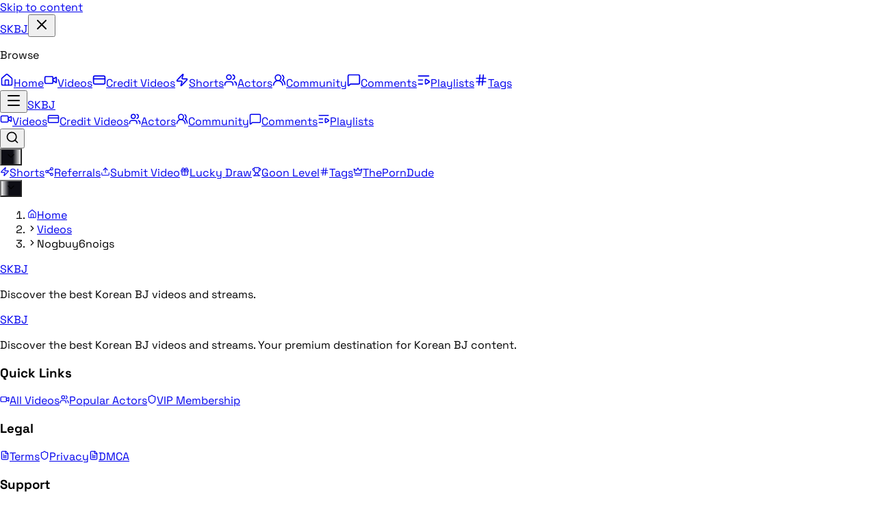

--- FILE ---
content_type: text/html; charset=utf-8
request_url: https://skbj.tv/videos/nogbuy6noigs
body_size: 8904
content:
<!DOCTYPE html><html lang="en"><head><meta charSet="utf-8"/><meta name="viewport" content="width=device-width, initial-scale=1"/><script async="" src="https://www.googletagmanager.com/gtag/js?id=G-SW94JVPCYZ" type="5a310fc2de830c595a4dcaae-text/javascript"></script><title>Korean BJ Video | SKBJ</title><meta name="theme-color" content="#E91E8C"/><meta name="mobile-web-app-capable" content="yes"/><meta name="apple-mobile-web-app-status-bar-style" content="black-translucent"/><meta name="twitter:site" content="@skbjtv"/><meta name="description" content="Watch premium Korean BJ videos and streams on SKBJ."/><meta name="keywords" content="Korean BJ, , Korean BJ video, Korean BJ stream, SKBJ"/><meta name="robots" content="index, follow"/><meta property="og:type" content="video.other"/><meta property="og:url" content="https://skbj.tv/videos/nogbuy6noigs"/><meta property="og:title" content="Korean BJ Video | SKBJ"/><meta property="og:description" content="Watch premium Korean BJ videos and streams on SKBJ."/><meta property="og:image" content="https://skbj.tv/og-image.png"/><meta property="og:image:alt" content="Korean BJ Video on SKBJ"/><meta property="og:image:width" content="1280"/><meta property="og:image:height" content="720"/><meta property="og:site_name" content="SKBJ"/><meta property="og:locale" content="en_US"/><meta property="og:locale:alternate" content="ja_JP"/><meta property="og:video:duration" content=""/><meta name="twitter:card" content="summary_large_image"/><meta name="twitter:title" content="Korean BJ Video | SKBJ"/><meta name="twitter:description" content="Watch premium Korean BJ videos and streams on SKBJ."/><meta name="twitter:image" content="https://skbj.tv/og-image.png"/><link rel="modulepreload" href="/assets/main-rw_EHmyz.js"/><link rel="modulepreload" href="/assets/_-_locale_-D3m6nYzW.js"/><link rel="modulepreload" href="/assets/videos_._slug-BCswmHZR.js"/><link rel="modulepreload" href="/assets/useTranslateComment-5gFucPv0.js"/><link rel="modulepreload" href="/assets/badges-C0jOcKo4.js"/><link rel="modulepreload" href="/assets/send-C8tfggzm.js"/><link rel="modulepreload" href="/assets/lock-Du8fbHi9.js"/><link rel="modulepreload" href="/assets/clock-B2_YuPwF.js"/><link rel="modulepreload" href="/assets/trash-2-Dq9HS6kK.js"/><link rel="modulepreload" href="/assets/chevron-up-DkNNheLX.js"/><link rel="modulepreload" href="/assets/ko-DZwoTMc4.js"/><link rel="modulepreload" href="/assets/VideoCard-B-HHyzAC.js"/><link rel="modulepreload" href="/assets/play-B5iqGtkK.js"/><link rel="modulepreload" href="/assets/volume-x-B9Wa3a01.js"/><link rel="modulepreload" href="/assets/chevron-left-CCuSaX-J.js"/><link rel="modulepreload" href="/assets/download-K7Iu73OQ.js"/><link rel="modulepreload" href="/assets/coins-CXKFAcuj.js"/><link rel="modulepreload" href="/assets/calendar-BMXY7RIT.js"/><link rel="modulepreload" href="/assets/image-D40SBmNY.js"/><link rel="modulepreload" href="/assets/flag-6338m-ED.js"/><link rel="modulepreload" href="/assets/message-circle-es6VKHBc.js"/><link rel="preconnect" href="https://skbj.b-cdn.net"/><link rel="dns-prefetch" href="https://skbj.b-cdn.net"/><link rel="icon" type="image/x-icon" href="/favicon.ico"/><link rel="icon" type="image/png" sizes="192x192" href="/logo192.png"/><link rel="icon" type="image/png" sizes="512x512" href="/logo512.png"/><link rel="apple-touch-icon" sizes="192x192" href="/logo192.png"/><link rel="manifest" href="/manifest.json"/><link rel="preload" href="https://fonts.gstatic.com/s/spacegrotesk/v16/V8mQoQDjQSkFtoMM3T6r8E7mF71Q-gOoraIAEj7oUXskPMBBSSJLm2E.woff2" as="font" type="font/woff2" crossorigin="anonymous"/><link rel="canonical" href="https://skbj.tv/videos/nogbuy6noigs"/><link rel="alternate" hrefLang="en" href="https://skbj.tv/videos/nogbuy6noigs"/><link rel="alternate" hrefLang="ko" href="https://skbj.tv/ko/videos/nogbuy6noigs"/><link rel="alternate" hrefLang="zh" href="https://skbj.tv/zh/videos/nogbuy6noigs"/><link rel="alternate" hrefLang="ja" href="https://skbj.tv/ja/videos/nogbuy6noigs"/><link rel="alternate" hrefLang="x-default" href="https://skbj.tv/videos/nogbuy6noigs"/><style type="text/css">@font-face {font-family:Space Grotesk;font-style:normal;font-weight:400;src:url(/cf-fonts/v/space-grotesk/5.0.16/latin-ext/wght/normal.woff2);unicode-range:U+0100-02AF,U+0304,U+0308,U+0329,U+1E00-1E9F,U+1EF2-1EFF,U+2020,U+20A0-20AB,U+20AD-20CF,U+2113,U+2C60-2C7F,U+A720-A7FF;font-display:swap;}@font-face {font-family:Space Grotesk;font-style:normal;font-weight:400;src:url(/cf-fonts/v/space-grotesk/5.0.16/vietnamese/wght/normal.woff2);unicode-range:U+0102-0103,U+0110-0111,U+0128-0129,U+0168-0169,U+01A0-01A1,U+01AF-01B0,U+0300-0301,U+0303-0304,U+0308-0309,U+0323,U+0329,U+1EA0-1EF9,U+20AB;font-display:swap;}@font-face {font-family:Space Grotesk;font-style:normal;font-weight:400;src:url(/cf-fonts/v/space-grotesk/5.0.16/latin/wght/normal.woff2);unicode-range:U+0000-00FF,U+0131,U+0152-0153,U+02BB-02BC,U+02C6,U+02DA,U+02DC,U+0304,U+0308,U+0329,U+2000-206F,U+2074,U+20AC,U+2122,U+2191,U+2193,U+2212,U+2215,U+FEFF,U+FFFD;font-display:swap;}@font-face {font-family:Space Grotesk;font-style:normal;font-weight:500;src:url(/cf-fonts/v/space-grotesk/5.0.16/latin/wght/normal.woff2);unicode-range:U+0000-00FF,U+0131,U+0152-0153,U+02BB-02BC,U+02C6,U+02DA,U+02DC,U+0304,U+0308,U+0329,U+2000-206F,U+2074,U+20AC,U+2122,U+2191,U+2193,U+2212,U+2215,U+FEFF,U+FFFD;font-display:swap;}@font-face {font-family:Space Grotesk;font-style:normal;font-weight:500;src:url(/cf-fonts/v/space-grotesk/5.0.16/latin-ext/wght/normal.woff2);unicode-range:U+0100-02AF,U+0304,U+0308,U+0329,U+1E00-1E9F,U+1EF2-1EFF,U+2020,U+20A0-20AB,U+20AD-20CF,U+2113,U+2C60-2C7F,U+A720-A7FF;font-display:swap;}@font-face {font-family:Space Grotesk;font-style:normal;font-weight:500;src:url(/cf-fonts/v/space-grotesk/5.0.16/vietnamese/wght/normal.woff2);unicode-range:U+0102-0103,U+0110-0111,U+0128-0129,U+0168-0169,U+01A0-01A1,U+01AF-01B0,U+0300-0301,U+0303-0304,U+0308-0309,U+0323,U+0329,U+1EA0-1EF9,U+20AB;font-display:swap;}@font-face {font-family:Space Grotesk;font-style:normal;font-weight:600;src:url(/cf-fonts/v/space-grotesk/5.0.16/latin-ext/wght/normal.woff2);unicode-range:U+0100-02AF,U+0304,U+0308,U+0329,U+1E00-1E9F,U+1EF2-1EFF,U+2020,U+20A0-20AB,U+20AD-20CF,U+2113,U+2C60-2C7F,U+A720-A7FF;font-display:swap;}@font-face {font-family:Space Grotesk;font-style:normal;font-weight:600;src:url(/cf-fonts/v/space-grotesk/5.0.16/vietnamese/wght/normal.woff2);unicode-range:U+0102-0103,U+0110-0111,U+0128-0129,U+0168-0169,U+01A0-01A1,U+01AF-01B0,U+0300-0301,U+0303-0304,U+0308-0309,U+0323,U+0329,U+1EA0-1EF9,U+20AB;font-display:swap;}@font-face {font-family:Space Grotesk;font-style:normal;font-weight:600;src:url(/cf-fonts/v/space-grotesk/5.0.16/latin/wght/normal.woff2);unicode-range:U+0000-00FF,U+0131,U+0152-0153,U+02BB-02BC,U+02C6,U+02DA,U+02DC,U+0304,U+0308,U+0329,U+2000-206F,U+2074,U+20AC,U+2122,U+2191,U+2193,U+2212,U+2215,U+FEFF,U+FFFD;font-display:swap;}@font-face {font-family:Space Grotesk;font-style:normal;font-weight:700;src:url(/cf-fonts/v/space-grotesk/5.0.16/vietnamese/wght/normal.woff2);unicode-range:U+0102-0103,U+0110-0111,U+0128-0129,U+0168-0169,U+01A0-01A1,U+01AF-01B0,U+0300-0301,U+0303-0304,U+0308-0309,U+0323,U+0329,U+1EA0-1EF9,U+20AB;font-display:swap;}@font-face {font-family:Space Grotesk;font-style:normal;font-weight:700;src:url(/cf-fonts/v/space-grotesk/5.0.16/latin/wght/normal.woff2);unicode-range:U+0000-00FF,U+0131,U+0152-0153,U+02BB-02BC,U+02C6,U+02DA,U+02DC,U+0304,U+0308,U+0329,U+2000-206F,U+2074,U+20AC,U+2122,U+2191,U+2193,U+2212,U+2215,U+FEFF,U+FFFD;font-display:swap;}@font-face {font-family:Space Grotesk;font-style:normal;font-weight:700;src:url(/cf-fonts/v/space-grotesk/5.0.16/latin-ext/wght/normal.woff2);unicode-range:U+0100-02AF,U+0304,U+0308,U+0329,U+1E00-1E9F,U+1EF2-1EFF,U+2020,U+20A0-20AB,U+20AD-20CF,U+2113,U+2C60-2C7F,U+A720-A7FF;font-display:swap;}</style><link rel="stylesheet" href="/assets/styles-lxTWrZK4.css"/><script type="application/ld+json">{"@context":"https://schema.org","@type":"Organization","name":"SKBJ","alternateName":"Korean BJ Videos","url":"https://skbj.tv","logo":"https://skbj.tv/logo512.png","sameAs":["https://twitter.com/skbjtv"],"description":"Watch the best Korean BJ videos and streams. Premium Korean BJ content from top creators."}</script><script type="application/ld+json">{"@context":"https://schema.org","@type":"BreadcrumbList","itemListElement":[{"@type":"ListItem","position":1,"name":"Home","item":"https://skbj.tv"},{"@type":"ListItem","position":2,"name":"Videos","item":"https://skbj.tv/videos"},{"@type":"ListItem","position":3,"name":"nogbuy6noigs","item":"https://skbj.tv/videos/nogbuy6noigs"}]}</script><script type="5a310fc2de830c595a4dcaae-text/javascript">
              window.dataLayer = window.dataLayer || [];
              function gtag(){dataLayer.push(arguments);}
              if (document.readyState === 'complete') {
                gtag('js', new Date());
                gtag('config', 'G-SW94JVPCYZ');
              } else {
                window.addEventListener('load', function() {
                  gtag('js', new Date());
                  gtag('config', 'G-SW94JVPCYZ');
                });
              }
            </script></head><body><div class="min-h-screen flex flex-col bg-background"><a href="#main-content" class="sr-only focus:not-sr-only focus:absolute focus:top-4 focus:left-4 focus:z-[100] focus:px-4 focus:py-2 focus:bg-skbj-pink focus:text-white focus:rounded-lg focus:outline-none">Skip to content</a><div class="fixed inset-0 z-[100] lg:hidden pointer-events-none"><div class="absolute inset-0 bg-black/60 backdrop-blur-sm transition-opacity duration-300 opacity-0"></div><div class="absolute top-0 left-0 h-full w-[280px] max-w-[85vw] bg-skbj-darker border-r border-white/10 shadow-2xl transform transition-transform duration-300 ease-out -translate-x-full" role="dialog" aria-modal="true" aria-label="Open menu"><div class="flex items-center justify-between h-16 px-4 border-b border-white/10"><a href="/" class="text-2xl font-bold tracking-tight text-white">SKBJ</a><button type="button" class="p-2 text-muted-foreground hover:text-foreground hover:bg-white/5 rounded-lg transition-colors cursor-pointer" aria-label="Close menu"><svg xmlns="http://www.w3.org/2000/svg" width="24" height="24" viewBox="0 0 24 24" fill="none" stroke="currentColor" stroke-width="2" stroke-linecap="round" stroke-linejoin="round" class="lucide lucide-x" aria-hidden="true"><path d="M18 6 6 18"></path><path d="m6 6 12 12"></path></svg></button></div><div class="overflow-y-auto h-[calc(100%-4rem)]"><nav class="p-3 space-y-1"><p class="px-3 py-2 text-xs font-semibold text-muted-foreground uppercase tracking-wider">Browse</p><a href="/" class="flex items-center gap-3 px-3 py-3 text-base text-muted-foreground hover:text-foreground hover:bg-white/5 rounded-lg transition-colors "><svg xmlns="http://www.w3.org/2000/svg" width="20" height="20" viewBox="0 0 24 24" fill="none" stroke="currentColor" stroke-width="2" stroke-linecap="round" stroke-linejoin="round" class="lucide lucide-house" aria-hidden="true"><path d="M15 21v-8a1 1 0 0 0-1-1h-4a1 1 0 0 0-1 1v8"></path><path d="M3 10a2 2 0 0 1 .709-1.528l7-6a2 2 0 0 1 2.582 0l7 6A2 2 0 0 1 21 10v9a2 2 0 0 1-2 2H5a2 2 0 0 1-2-2z"></path></svg>Home</a><a class="flex items-center gap-3 px-3 py-3 text-base text-muted-foreground hover:text-foreground hover:bg-white/5 rounded-lg transition-colors  flex items-center gap-3 px-3 py-3 text-base text-foreground bg-skbj-pink/10 border-l-2 border-skbj-pink rounded-lg transition-colors " href="/videos" data-status="active" aria-current="page"><svg xmlns="http://www.w3.org/2000/svg" width="20" height="20" viewBox="0 0 24 24" fill="none" stroke="currentColor" stroke-width="2" stroke-linecap="round" stroke-linejoin="round" class="lucide lucide-video" aria-hidden="true"><path d="m16 13 5.223 3.482a.5.5 0 0 0 .777-.416V7.87a.5.5 0 0 0-.752-.432L16 10.5"></path><rect x="2" y="6" width="14" height="12" rx="2"></rect></svg>Videos</a><a href="/credit-videos" class="flex items-center gap-3 px-3 py-3 text-base text-muted-foreground hover:text-foreground hover:bg-white/5 rounded-lg transition-colors "><svg xmlns="http://www.w3.org/2000/svg" width="20" height="20" viewBox="0 0 24 24" fill="none" stroke="currentColor" stroke-width="2" stroke-linecap="round" stroke-linejoin="round" class="lucide lucide-credit-card" aria-hidden="true"><rect width="20" height="14" x="2" y="5" rx="2"></rect><line x1="2" x2="22" y1="10" y2="10"></line></svg>Credit Videos</a><a href="/shorts/discover" class="flex items-center gap-3 px-3 py-3 text-base text-muted-foreground hover:text-foreground hover:bg-white/5 rounded-lg transition-colors "><svg xmlns="http://www.w3.org/2000/svg" width="20" height="20" viewBox="0 0 24 24" fill="none" stroke="currentColor" stroke-width="2" stroke-linecap="round" stroke-linejoin="round" class="lucide lucide-zap" aria-hidden="true"><path d="M4 14a1 1 0 0 1-.78-1.63l9.9-10.2a.5.5 0 0 1 .86.46l-1.92 6.02A1 1 0 0 0 13 10h7a1 1 0 0 1 .78 1.63l-9.9 10.2a.5.5 0 0 1-.86-.46l1.92-6.02A1 1 0 0 0 11 14z"></path></svg>Shorts</a><a href="/actors" class="flex items-center gap-3 px-3 py-3 text-base text-muted-foreground hover:text-foreground hover:bg-white/5 rounded-lg transition-colors "><svg xmlns="http://www.w3.org/2000/svg" width="20" height="20" viewBox="0 0 24 24" fill="none" stroke="currentColor" stroke-width="2" stroke-linecap="round" stroke-linejoin="round" class="lucide lucide-users" aria-hidden="true"><path d="M16 21v-2a4 4 0 0 0-4-4H6a4 4 0 0 0-4 4v2"></path><path d="M16 3.128a4 4 0 0 1 0 7.744"></path><path d="M22 21v-2a4 4 0 0 0-3-3.87"></path><circle cx="9" cy="7" r="4"></circle></svg>Actors</a><a href="/users" class="flex items-center gap-3 px-3 py-3 text-base text-muted-foreground hover:text-foreground hover:bg-white/5 rounded-lg transition-colors "><svg xmlns="http://www.w3.org/2000/svg" width="20" height="20" viewBox="0 0 24 24" fill="none" stroke="currentColor" stroke-width="2" stroke-linecap="round" stroke-linejoin="round" class="lucide lucide-users-round" aria-hidden="true"><path d="M18 21a8 8 0 0 0-16 0"></path><circle cx="10" cy="8" r="5"></circle><path d="M22 20c0-3.37-2-6.5-4-8a5 5 0 0 0-.45-8.3"></path></svg>Community</a><a href="/comments" class="flex items-center gap-3 px-3 py-3 text-base text-muted-foreground hover:text-foreground hover:bg-white/5 rounded-lg transition-colors "><svg xmlns="http://www.w3.org/2000/svg" width="20" height="20" viewBox="0 0 24 24" fill="none" stroke="currentColor" stroke-width="2" stroke-linecap="round" stroke-linejoin="round" class="lucide lucide-message-square" aria-hidden="true"><path d="M22 17a2 2 0 0 1-2 2H6.828a2 2 0 0 0-1.414.586l-2.202 2.202A.71.71 0 0 1 2 21.286V5a2 2 0 0 1 2-2h16a2 2 0 0 1 2 2z"></path></svg>Comments</a><a href="/playlists" class="flex items-center gap-3 px-3 py-3 text-base text-muted-foreground hover:text-foreground hover:bg-white/5 rounded-lg transition-colors "><svg xmlns="http://www.w3.org/2000/svg" width="20" height="20" viewBox="0 0 24 24" fill="none" stroke="currentColor" stroke-width="2" stroke-linecap="round" stroke-linejoin="round" class="lucide lucide-list-video" aria-hidden="true"><path d="M21 5H3"></path><path d="M10 12H3"></path><path d="M10 19H3"></path><path d="M15 12.003a1 1 0 0 1 1.517-.859l4.997 2.997a1 1 0 0 1 0 1.718l-4.997 2.997a1 1 0 0 1-1.517-.86z"></path></svg>Playlists</a><a href="/tags" class="flex items-center gap-3 px-3 py-3 text-base text-muted-foreground hover:text-foreground hover:bg-white/5 rounded-lg transition-colors "><svg xmlns="http://www.w3.org/2000/svg" width="20" height="20" viewBox="0 0 24 24" fill="none" stroke="currentColor" stroke-width="2" stroke-linecap="round" stroke-linejoin="round" class="lucide lucide-hash" aria-hidden="true"><line x1="4" x2="20" y1="9" y2="9"></line><line x1="4" x2="20" y1="15" y2="15"></line><line x1="10" x2="8" y1="3" y2="21"></line><line x1="16" x2="14" y1="3" y2="21"></line></svg>Tags</a></nav></div></div></div><header class="sticky top-0 z-50 w-full bg-skbj-dark/95 backdrop-blur-sm border-b border-border/40"><div class="max-w-[1400px] mx-auto px-4"><div class="flex items-center justify-between h-16 gap-2"><div class="flex items-center gap-2 flex-shrink-0"><button type="button" class="lg:hidden p-2 -ml-2 text-muted-foreground hover:text-foreground hover:bg-white/5 rounded-lg transition-colors cursor-pointer" aria-label="Open menu"><svg xmlns="http://www.w3.org/2000/svg" width="24" height="24" viewBox="0 0 24 24" fill="none" stroke="currentColor" stroke-width="2" stroke-linecap="round" stroke-linejoin="round" class="lucide lucide-menu" aria-hidden="true"><path d="M4 5h16"></path><path d="M4 12h16"></path><path d="M4 19h16"></path></svg></button><a href="/" class="flex items-center gap-2"><span class="text-2xl font-bold tracking-tight text-white">SKBJ</span></a></div><nav class="hidden lg:flex items-center gap-0.5 xl:gap-1 min-w-0 flex-shrink"><a class="flex items-center gap-1.5 xl:gap-2 px-2.5 xl:px-4 py-2 text-sm text-muted-foreground hover:text-foreground hover:bg-secondary rounded-lg transition-colors whitespace-nowrap flex items-center gap-1.5 xl:gap-2 px-2.5 xl:px-4 py-2 text-sm text-foreground bg-secondary rounded-lg transition-colors whitespace-nowrap" href="/videos" data-status="active" aria-current="page"><svg xmlns="http://www.w3.org/2000/svg" width="18" height="18" viewBox="0 0 24 24" fill="none" stroke="currentColor" stroke-width="2" stroke-linecap="round" stroke-linejoin="round" class="lucide lucide-video" aria-hidden="true"><path d="m16 13 5.223 3.482a.5.5 0 0 0 .777-.416V7.87a.5.5 0 0 0-.752-.432L16 10.5"></path><rect x="2" y="6" width="14" height="12" rx="2"></rect></svg>Videos</a><a href="/credit-videos" class="flex items-center gap-1.5 xl:gap-2 px-2.5 xl:px-4 py-2 text-sm text-muted-foreground hover:text-foreground hover:bg-secondary rounded-lg transition-colors whitespace-nowrap"><svg xmlns="http://www.w3.org/2000/svg" width="18" height="18" viewBox="0 0 24 24" fill="none" stroke="currentColor" stroke-width="2" stroke-linecap="round" stroke-linejoin="round" class="lucide lucide-credit-card" aria-hidden="true"><rect width="20" height="14" x="2" y="5" rx="2"></rect><line x1="2" x2="22" y1="10" y2="10"></line></svg>Credit Videos</a><a href="/actors" class="flex items-center gap-1.5 xl:gap-2 px-2.5 xl:px-4 py-2 text-sm text-muted-foreground hover:text-foreground hover:bg-secondary rounded-lg transition-colors whitespace-nowrap"><svg xmlns="http://www.w3.org/2000/svg" width="18" height="18" viewBox="0 0 24 24" fill="none" stroke="currentColor" stroke-width="2" stroke-linecap="round" stroke-linejoin="round" class="lucide lucide-users" aria-hidden="true"><path d="M16 21v-2a4 4 0 0 0-4-4H6a4 4 0 0 0-4 4v2"></path><path d="M16 3.128a4 4 0 0 1 0 7.744"></path><path d="M22 21v-2a4 4 0 0 0-3-3.87"></path><circle cx="9" cy="7" r="4"></circle></svg>Actors</a><a href="/users" class="flex items-center gap-1.5 xl:gap-2 px-2.5 xl:px-4 py-2 text-sm text-muted-foreground hover:text-foreground hover:bg-secondary rounded-lg transition-colors whitespace-nowrap"><svg xmlns="http://www.w3.org/2000/svg" width="18" height="18" viewBox="0 0 24 24" fill="none" stroke="currentColor" stroke-width="2" stroke-linecap="round" stroke-linejoin="round" class="lucide lucide-users-round" aria-hidden="true"><path d="M18 21a8 8 0 0 0-16 0"></path><circle cx="10" cy="8" r="5"></circle><path d="M22 20c0-3.37-2-6.5-4-8a5 5 0 0 0-.45-8.3"></path></svg>Community</a><a href="/comments" class="flex items-center gap-1.5 xl:gap-2 px-2.5 xl:px-4 py-2 text-sm text-muted-foreground hover:text-foreground hover:bg-secondary rounded-lg transition-colors whitespace-nowrap"><svg xmlns="http://www.w3.org/2000/svg" width="18" height="18" viewBox="0 0 24 24" fill="none" stroke="currentColor" stroke-width="2" stroke-linecap="round" stroke-linejoin="round" class="lucide lucide-message-square" aria-hidden="true"><path d="M22 17a2 2 0 0 1-2 2H6.828a2 2 0 0 0-1.414.586l-2.202 2.202A.71.71 0 0 1 2 21.286V5a2 2 0 0 1 2-2h16a2 2 0 0 1 2 2z"></path></svg>Comments</a><a href="/playlists" class="flex items-center gap-1.5 xl:gap-2 px-2.5 xl:px-4 py-2 text-sm text-muted-foreground hover:text-foreground hover:bg-secondary rounded-lg transition-colors whitespace-nowrap"><svg xmlns="http://www.w3.org/2000/svg" width="18" height="18" viewBox="0 0 24 24" fill="none" stroke="currentColor" stroke-width="2" stroke-linecap="round" stroke-linejoin="round" class="lucide lucide-list-video" aria-hidden="true"><path d="M21 5H3"></path><path d="M10 12H3"></path><path d="M10 19H3"></path><path d="M15 12.003a1 1 0 0 1 1.517-.859l4.997 2.997a1 1 0 0 1 0 1.718l-4.997 2.997a1 1 0 0 1-1.517-.86z"></path></svg>Playlists</a></nav><div class="flex items-center gap-2 sm:gap-3 flex-shrink-0"><div class="relative hidden lg:block"><button type="button" class="p-2 rounded-lg transition-colors cursor-pointer hover:bg-secondary text-muted-foreground hover:text-foreground" aria-label="Search"><svg xmlns="http://www.w3.org/2000/svg" width="20" height="20" viewBox="0 0 24 24" fill="none" stroke="currentColor" stroke-width="2" stroke-linecap="round" stroke-linejoin="round" class="lucide lucide-search" aria-hidden="true"><path d="m21 21-4.34-4.34"></path><circle cx="11" cy="11" r="8"></circle></svg></button></div><div class="flex items-center gap-3"><div class="hidden sm:flex items-center gap-1.5 px-3 py-1.5 bg-white/5 rounded-lg"><div class="w-3.5 h-3.5 bg-neutral-700 rounded"></div><div class="w-8 h-4 bg-neutral-700 rounded"></div></div><div class="w-9 h-9 bg-neutral-800 rounded-lg"></div><div class="flex items-center gap-2 p-1"><div class="w-9 h-9 rounded-full bg-neutral-700 ring-2 ring-border animate-pulse"></div><div class="w-4 h-4 bg-neutral-700 rounded"></div></div></div></div></div></div></header><div class="w-full border-b border-border/30 bg-skbj-darker/50"><div class="max-w-[1400px] mx-auto px-4 flex items-center relative"><button type="button" class="absolute left-0 z-10 h-11 px-4 lg:hidden hover:text-foreground transition-all opacity-0 pointer-events-none" style="background:linear-gradient(to right, #0d0d14 60%, transparent)" aria-label="Scroll left"><svg xmlns="http://www.w3.org/2000/svg" width="16" height="16" viewBox="0 0 24 24" fill="none" stroke="currentColor" stroke-width="2" stroke-linecap="round" stroke-linejoin="round" class="lucide lucide-chevron-down text-muted-foreground rotate-90" aria-hidden="true"><path d="m6 9 6 6 6-6"></path></svg></button><div class="flex-1 flex items-center gap-4 h-11 overflow-x-auto scrollbar-hide touch-pan-x min-w-0 pr-8 lg:pr-0" style="-webkit-overflow-scrolling:touch;scrollbar-width:none;-ms-overflow-style:none"><a href="/shorts/discover" class="flex items-center gap-1.5 px-3 py-1.5 text-xs font-medium whitespace-nowrap transition-colors text-skbj-purple hover:text-skbj-purple/80"><svg xmlns="http://www.w3.org/2000/svg" width="14" height="14" viewBox="0 0 24 24" fill="none" stroke="currentColor" stroke-width="2" stroke-linecap="round" stroke-linejoin="round" class="lucide lucide-zap" aria-hidden="true"><path d="M4 14a1 1 0 0 1-.78-1.63l9.9-10.2a.5.5 0 0 1 .86.46l-1.92 6.02A1 1 0 0 0 13 10h7a1 1 0 0 1 .78 1.63l-9.9 10.2a.5.5 0 0 1-.86-.46l1.92-6.02A1 1 0 0 0 11 14z"></path></svg>Shorts</a><a href="/profile/referrals" class="flex items-center gap-1.5 px-3 py-1.5 text-xs font-medium whitespace-nowrap transition-colors text-skbj-pink hover:text-skbj-pink/80"><svg xmlns="http://www.w3.org/2000/svg" width="14" height="14" viewBox="0 0 24 24" fill="none" stroke="currentColor" stroke-width="2" stroke-linecap="round" stroke-linejoin="round" class="lucide lucide-share2 lucide-share-2" aria-hidden="true"><circle cx="18" cy="5" r="3"></circle><circle cx="6" cy="12" r="3"></circle><circle cx="18" cy="19" r="3"></circle><line x1="8.59" x2="15.42" y1="13.51" y2="17.49"></line><line x1="15.41" x2="8.59" y1="6.51" y2="10.49"></line></svg>Referrals</a><a href="/submit-video" class="flex items-center gap-1.5 px-3 py-1.5 text-xs font-medium whitespace-nowrap transition-colors text-green-400 hover:text-green-300"><svg xmlns="http://www.w3.org/2000/svg" width="14" height="14" viewBox="0 0 24 24" fill="none" stroke="currentColor" stroke-width="2" stroke-linecap="round" stroke-linejoin="round" class="lucide lucide-upload" aria-hidden="true"><path d="M12 3v12"></path><path d="m17 8-5-5-5 5"></path><path d="M21 15v4a2 2 0 0 1-2 2H5a2 2 0 0 1-2-2v-4"></path></svg>Submit Video</a><a href="/lucky-draw" class="flex items-center gap-1.5 px-3 py-1.5 text-xs font-medium whitespace-nowrap transition-colors text-amber-400 hover:text-amber-300"><svg xmlns="http://www.w3.org/2000/svg" width="14" height="14" viewBox="0 0 24 24" fill="none" stroke="currentColor" stroke-width="2" stroke-linecap="round" stroke-linejoin="round" class="lucide lucide-gift" aria-hidden="true"><rect x="3" y="8" width="18" height="4" rx="1"></rect><path d="M12 8v13"></path><path d="M19 12v7a2 2 0 0 1-2 2H7a2 2 0 0 1-2-2v-7"></path><path d="M7.5 8a2.5 2.5 0 0 1 0-5A4.8 8 0 0 1 12 8a4.8 8 0 0 1 4.5-5 2.5 2.5 0 0 1 0 5"></path></svg>Lucky Draw</a><a href="/goon-level-info" class="flex items-center gap-1.5 px-3 py-1.5 text-xs font-medium whitespace-nowrap transition-colors text-orange-400 hover:text-orange-300"><svg xmlns="http://www.w3.org/2000/svg" width="14" height="14" viewBox="0 0 24 24" fill="none" stroke="currentColor" stroke-width="2" stroke-linecap="round" stroke-linejoin="round" class="lucide lucide-trophy" aria-hidden="true"><path d="M10 14.66v1.626a2 2 0 0 1-.976 1.696A5 5 0 0 0 7 21.978"></path><path d="M14 14.66v1.626a2 2 0 0 0 .976 1.696A5 5 0 0 1 17 21.978"></path><path d="M18 9h1.5a1 1 0 0 0 0-5H18"></path><path d="M4 22h16"></path><path d="M6 9a6 6 0 0 0 12 0V3a1 1 0 0 0-1-1H7a1 1 0 0 0-1 1z"></path><path d="M6 9H4.5a1 1 0 0 1 0-5H6"></path></svg>Goon Level</a><a href="/tags" class="flex items-center gap-1.5 px-3 py-1.5 text-xs font-medium whitespace-nowrap transition-colors text-violet-400 hover:text-violet-300"><svg xmlns="http://www.w3.org/2000/svg" width="14" height="14" viewBox="0 0 24 24" fill="none" stroke="currentColor" stroke-width="2" stroke-linecap="round" stroke-linejoin="round" class="lucide lucide-hash" aria-hidden="true"><line x1="4" x2="20" y1="9" y2="9"></line><line x1="4" x2="20" y1="15" y2="15"></line><line x1="10" x2="8" y1="3" y2="21"></line><line x1="16" x2="14" y1="3" y2="21"></line></svg>Tags</a><a href="https://theporndude.com/" target="_blank" rel="noopener noreferrer" class="flex items-center gap-1.5 px-3 py-1.5 text-xs font-medium whitespace-nowrap transition-colors text-muted-foreground hover:text-foreground"><svg xmlns="http://www.w3.org/2000/svg" width="14" height="14" viewBox="0 0 24 24" fill="none" stroke="currentColor" stroke-width="2" stroke-linecap="round" stroke-linejoin="round" class="lucide lucide-crown" aria-hidden="true"><path d="M11.562 3.266a.5.5 0 0 1 .876 0L15.39 8.87a1 1 0 0 0 1.516.294L21.183 5.5a.5.5 0 0 1 .798.519l-2.834 10.246a1 1 0 0 1-.956.734H5.81a1 1 0 0 1-.957-.734L2.02 6.02a.5.5 0 0 1 .798-.519l4.276 3.664a1 1 0 0 0 1.516-.294z"></path><path d="M5 21h14"></path></svg>ThePornDude</a></div><button type="button" class="absolute right-0 z-10 h-11 pl-4 pr-4 lg:hidden hover:text-foreground transition-all opacity-0 pointer-events-none" style="background:linear-gradient(to left, #0d0d14 60%, transparent)" aria-label="Scroll right"><svg xmlns="http://www.w3.org/2000/svg" width="16" height="16" viewBox="0 0 24 24" fill="none" stroke="currentColor" stroke-width="2" stroke-linecap="round" stroke-linejoin="round" class="lucide lucide-chevron-down text-muted-foreground -rotate-90" aria-hidden="true"><path d="m6 9 6 6 6-6"></path></svg></button></div></div><script type="application/ld+json">{"@context":"https://schema.org","@type":"BreadcrumbList","itemListElement":[{"@type":"ListItem","position":1,"name":"Home","item":"https://skbj.tv"},{"@type":"ListItem","position":2,"name":"Videos","item":"https://skbj.tv/videos"},{"@type":"ListItem","position":3,"name":"Nogbuy6noigs","item":"https://skbj.tv/videos/nogbuy6noigs"}]}</script><nav aria-label="Breadcrumb" class="w-full "><div class="max-w-[1400px] mx-auto px-4 py-3"><ol class="flex items-center gap-1.5 text-sm overflow-x-auto scrollbar-hide"><li class="flex items-center flex-shrink-0"><a aria-label="Home" href="/" class="flex items-center gap-1.5 text-muted-foreground/60 hover:text-skbj-pink transition-colors"><svg xmlns="http://www.w3.org/2000/svg" width="14" height="14" viewBox="0 0 24 24" fill="none" stroke="currentColor" stroke-width="2" stroke-linecap="round" stroke-linejoin="round" class="lucide lucide-house flex-shrink-0" aria-hidden="true"><path d="M15 21v-8a1 1 0 0 0-1-1h-4a1 1 0 0 0-1 1v8"></path><path d="M3 10a2 2 0 0 1 .709-1.528l7-6a2 2 0 0 1 2.582 0l7 6A2 2 0 0 1 21 10v9a2 2 0 0 1-2 2H5a2 2 0 0 1-2-2z"></path></svg><span>Home</span></a></li><li class="flex items-center gap-1.5 min-w-0"><svg xmlns="http://www.w3.org/2000/svg" width="14" height="14" viewBox="0 0 24 24" fill="none" stroke="currentColor" stroke-width="2" stroke-linecap="round" stroke-linejoin="round" class="lucide lucide-chevron-right text-muted-foreground/40 flex-shrink-0" aria-hidden="true"><path d="m9 18 6-6-6-6"></path></svg><a class="text-muted-foreground/60 hover:text-skbj-pink transition-colors truncate active" href="/videos" data-status="active" aria-current="page">Videos</a></li><li class="flex items-center gap-1.5 min-w-0"><svg xmlns="http://www.w3.org/2000/svg" width="14" height="14" viewBox="0 0 24 24" fill="none" stroke="currentColor" stroke-width="2" stroke-linecap="round" stroke-linejoin="round" class="lucide lucide-chevron-right text-muted-foreground/40 flex-shrink-0" aria-hidden="true"><path d="m9 18 6-6-6-6"></path></svg><span class="text-muted-foreground/80 truncate" aria-current="page">Nogbuy6noigs</span></li></ol></div></nav><main id="main-content" class="flex-1"><!--$--><!--$--><div class="min-h-screen pb-8 sm:pb-12"><div class="max-w-[1600px] mx-auto px-3 sm:px-4 py-4 sm:py-6"><div class="grid grid-cols-1 xl:grid-cols-4 gap-4 sm:gap-6"><div class="xl:col-span-3 space-y-4 sm:space-y-6"><div class="space-y-1.5 sm:space-y-2"><div class="flex items-center gap-2 sm:gap-3 justify-end flex-wrap min-h-[28px] sm:min-h-[32px]"><div class="flex items-center gap-1.5 sm:gap-2"><div class="h-4 sm:h-5 w-8 sm:w-12 bg-neutral-800 rounded"></div><div class="h-[26px] sm:h-[30px] w-28 sm:w-36 bg-neutral-800 rounded-lg"></div></div><div class="h-[26px] sm:h-[30px] w-12 sm:w-24 bg-neutral-800 rounded-lg"></div></div><div class="relative aspect-video bg-neutral-900 rounded-lg sm:rounded-xl overflow-hidden"><div class="absolute inset-0 bg-gradient-to-r from-transparent via-white/5 to-transparent animate-shimmer"></div><div class="absolute inset-0 flex items-center justify-center"><div class="w-14 h-14 sm:w-20 sm:h-20 bg-neutral-800 rounded-full"></div></div></div></div><div class="space-y-3 sm:space-y-4"><div class="flex flex-wrap items-start gap-2 sm:gap-3 min-h-[28px] sm:min-h-[28px] md:min-h-[32px]"><div class="h-[22px] sm:h-[24px] md:h-[28px] w-3/4 bg-neutral-700 rounded-lg flex-1"></div></div><div class="flex flex-wrap items-center gap-2.5 sm:gap-4 min-h-[18px] sm:min-h-[20px]"><span class="flex items-center gap-1 sm:gap-1.5"><div class="w-3.5 h-3.5 sm:w-4 sm:h-4 bg-skbj-pink/30 rounded"></div><div class="h-3 sm:h-3.5 w-14 sm:w-20 bg-neutral-800 rounded"></div></span><span class="flex items-center gap-1 sm:gap-1.5"><div class="w-3.5 h-3.5 sm:w-4 sm:h-4 bg-neutral-700 rounded"></div><div class="h-3 sm:h-3.5 w-8 sm:w-16 bg-neutral-800 rounded"></div></span><span class="flex items-center gap-1 sm:gap-1.5"><div class="w-3.5 h-3.5 sm:w-4 sm:h-4 bg-neutral-700 rounded"></div><div class="h-3 sm:h-3.5 w-12 sm:w-14 bg-neutral-800 rounded"></div></span><span class="hidden sm:flex items-center gap-1.5"><div class="w-4 h-4 bg-neutral-700 rounded"></div><div class="h-3.5 w-28 bg-neutral-800 rounded"></div></span></div><div class="flex flex-wrap gap-2 sm:gap-3 pt-1 sm:pt-2"><div class="flex items-center gap-1.5 sm:gap-2 px-3 sm:px-5 h-8 sm:h-[38px] bg-neutral-700 rounded-lg"><div class="w-4 h-4 sm:w-[18px] sm:h-[18px] bg-neutral-600 rounded"></div><div class="hidden sm:block h-4 w-10 bg-neutral-600 rounded"></div></div><div class="flex items-center gap-1.5 sm:gap-2 px-3 sm:px-5 h-8 sm:h-[38px] bg-neutral-800 rounded-lg"><div class="w-4 h-4 sm:w-[18px] sm:h-[18px] bg-neutral-700 rounded"></div><div class="hidden sm:block h-4 w-8 bg-neutral-700 rounded"></div></div><div class="flex items-center gap-1.5 sm:gap-2 px-3 sm:px-5 h-8 sm:h-[38px] bg-neutral-800 rounded-lg"><div class="w-4 h-4 sm:w-[18px] sm:h-[18px] bg-neutral-700 rounded"></div><div class="hidden sm:block h-4 w-20 bg-neutral-700 rounded"></div></div><div class="flex items-center gap-1.5 sm:gap-2 px-3 sm:px-5 h-8 sm:h-[38px] bg-neutral-800 rounded-lg ml-auto"><div class="w-4 h-4 sm:w-[18px] sm:h-[18px] bg-neutral-700 rounded"></div><div class="hidden sm:block h-4 w-12 bg-neutral-700 rounded"></div></div></div><div class="flex items-center gap-3 sm:gap-4 p-3 sm:p-4 bg-gradient-to-br from-white/5 to-white/[0.02] border border-white/10 rounded-lg sm:rounded-xl"><div class="w-12 h-12 sm:w-16 sm:h-16 rounded-full bg-neutral-800 flex-shrink-0 ring-2 ring-white/10"></div><div class="flex-1 min-w-0 space-y-1 sm:space-y-2"><div class="h-4 sm:h-5 w-24 sm:w-32 bg-neutral-700 rounded"></div><div class="h-3 sm:h-4 w-16 sm:w-24 bg-neutral-800 rounded"></div><div class="flex items-center gap-0.5 sm:gap-1"><div class="w-2.5 h-2.5 sm:w-3 sm:h-3 bg-neutral-700 rounded"></div><div class="h-2.5 sm:h-3 w-14 sm:w-20 bg-neutral-800 rounded"></div></div></div><div class="w-4 h-4 sm:w-5 sm:h-5 bg-neutral-800 rounded"></div></div><div class="relative pt-3 sm:pt-4"><div class="flex flex-wrap gap-1.5 sm:gap-2 max-h-[28px] sm:max-h-[32px] overflow-hidden"><div class="h-[22px] sm:h-[26px] px-2 sm:px-3 bg-neutral-800 rounded-full flex items-center"><div class="h-3 sm:h-3.5 w-6 sm:w-8 bg-neutral-700 rounded"></div></div><div class="h-[22px] sm:h-[26px] px-2 sm:px-3 bg-neutral-800 rounded-full flex items-center"><div class="h-3 sm:h-3.5 w-14 sm:w-18 bg-neutral-700 rounded"></div></div><div class="h-[22px] sm:h-[26px] px-2 sm:px-3 bg-neutral-800 rounded-full flex items-center"><div class="h-3 sm:h-3.5 w-10 sm:w-12 bg-neutral-700 rounded"></div></div><div class="h-[22px] sm:h-[26px] px-2 sm:px-3 bg-neutral-800 rounded-full flex items-center"><div class="h-3 sm:h-3.5 w-8 sm:w-10 bg-neutral-700 rounded"></div></div><div class="h-[22px] sm:h-[26px] px-2 sm:px-3 bg-neutral-800 rounded-full flex items-center"><div class="h-3 sm:h-3.5 w-16 sm:w-20 bg-neutral-700 rounded"></div></div><div class="h-[22px] sm:h-[26px] px-2 sm:px-3 bg-neutral-800 rounded-full flex items-center"><div class="h-3 sm:h-3.5 w-12 sm:w-14 bg-neutral-700 rounded"></div></div></div><div class="absolute right-0 top-3 sm:top-4 bottom-0 w-24 sm:w-32 bg-gradient-to-l from-background via-background/80 to-transparent pointer-events-none"></div><div class="mt-2 flex items-center gap-1"><div class="w-3.5 h-3.5 sm:w-4 sm:h-4 bg-neutral-800 rounded"></div><div class="h-3 sm:h-3.5 w-16 sm:w-20 bg-neutral-800 rounded"></div></div></div><div class="h-px bg-white/10 my-3 sm:my-6"></div><div class="space-y-3 sm:space-y-4"><div class="flex items-center justify-between"><div class="h-4 sm:h-6 w-20 sm:w-32 bg-neutral-700 rounded"></div><div class="h-6 sm:h-8 w-16 sm:w-24 bg-neutral-800 rounded-lg"></div></div><div class="h-[42px] sm:h-[52px] w-full bg-neutral-800 rounded-lg sm:rounded-xl"></div><div class="space-y-3 sm:space-y-4"><div class="flex gap-2 sm:gap-3 p-2.5 sm:p-4 bg-white/5 rounded-lg sm:rounded-xl"><div class="w-7 h-7 sm:w-10 sm:h-10 rounded-full bg-neutral-700 flex-shrink-0"></div><div class="flex-1 space-y-1 sm:space-y-1.5"><div class="h-3 sm:h-4 w-20 sm:w-32 bg-neutral-700 rounded"></div><div class="h-3 sm:h-3.5 w-full bg-neutral-800 rounded"></div><div class="h-3 sm:h-3.5 w-3/5 bg-neutral-800 rounded"></div></div></div><div class="flex gap-2 sm:gap-3 p-2.5 sm:p-4 bg-white/5 rounded-lg sm:rounded-xl"><div class="w-7 h-7 sm:w-10 sm:h-10 rounded-full bg-neutral-700 flex-shrink-0"></div><div class="flex-1 space-y-1 sm:space-y-1.5"><div class="h-3 sm:h-4 w-20 sm:w-32 bg-neutral-700 rounded"></div><div class="h-3 sm:h-3.5 w-full bg-neutral-800 rounded"></div><div class="h-3 sm:h-3.5 w-3/5 bg-neutral-800 rounded"></div></div></div><div class="flex gap-2 sm:gap-3 p-2.5 sm:p-4 bg-white/5 rounded-lg sm:rounded-xl"><div class="w-7 h-7 sm:w-10 sm:h-10 rounded-full bg-neutral-700 flex-shrink-0"></div><div class="flex-1 space-y-1 sm:space-y-1.5"><div class="h-3 sm:h-4 w-20 sm:w-32 bg-neutral-700 rounded"></div><div class="h-3 sm:h-3.5 w-full bg-neutral-800 rounded"></div><div class="h-3 sm:h-3.5 w-3/5 bg-neutral-800 rounded"></div></div></div></div></div></div></div><div class="space-y-4"><div class=""><div class="flex items-center gap-1.5 sm:gap-2 mb-3 sm:mb-4"><div class="w-1 h-4 sm:h-5 bg-skbj-pink rounded-full"></div><div class="h-4 sm:h-5 w-24 sm:w-32 bg-neutral-700 rounded"></div></div><div class="grid grid-cols-2 sm:grid-cols-2 xl:grid-cols-1 gap-3 sm:gap-4"><div class="block"><div class="relative aspect-video rounded-lg sm:rounded-xl overflow-hidden bg-neutral-800 ring-1 ring-white/5"><div class="absolute inset-0 bg-gradient-to-r from-transparent via-white/5 to-transparent animate-shimmer"></div><div class="absolute top-1.5 sm:top-2.5 right-1.5 sm:right-2.5"><div class="h-4 sm:h-5 w-10 sm:w-12 bg-neutral-700 rounded-md"></div></div><div class="absolute bottom-0 inset-x-0 p-1.5 sm:p-2.5 bg-gradient-to-t from-black/90 via-black/60 to-transparent"><div class="flex items-center gap-2 sm:gap-3"><div class="h-3 sm:h-3.5 w-8 sm:w-10 bg-neutral-700 rounded"></div><div class="h-3 sm:h-3.5 w-6 sm:w-8 bg-neutral-700 rounded"></div><div class="hidden xs:block h-3 sm:h-3.5 w-6 sm:w-8 bg-neutral-700 rounded"></div><div class="ml-auto h-2.5 sm:h-3 w-10 sm:w-12 bg-neutral-700/50 rounded"></div></div></div></div><div class="mt-2 sm:mt-3 px-0.5 space-y-1 sm:space-y-1.5 h-[33px] sm:h-[40px]"><div class="h-3 sm:h-[14px] bg-neutral-800 rounded w-full"></div><div class="h-3 sm:h-[14px] bg-neutral-800 rounded w-3/4"></div></div></div><div class="block"><div class="relative aspect-video rounded-lg sm:rounded-xl overflow-hidden bg-neutral-800 ring-1 ring-white/5"><div class="absolute inset-0 bg-gradient-to-r from-transparent via-white/5 to-transparent animate-shimmer"></div><div class="absolute top-1.5 sm:top-2.5 right-1.5 sm:right-2.5"><div class="h-4 sm:h-5 w-10 sm:w-12 bg-neutral-700 rounded-md"></div></div><div class="absolute bottom-0 inset-x-0 p-1.5 sm:p-2.5 bg-gradient-to-t from-black/90 via-black/60 to-transparent"><div class="flex items-center gap-2 sm:gap-3"><div class="h-3 sm:h-3.5 w-8 sm:w-10 bg-neutral-700 rounded"></div><div class="h-3 sm:h-3.5 w-6 sm:w-8 bg-neutral-700 rounded"></div><div class="hidden xs:block h-3 sm:h-3.5 w-6 sm:w-8 bg-neutral-700 rounded"></div><div class="ml-auto h-2.5 sm:h-3 w-10 sm:w-12 bg-neutral-700/50 rounded"></div></div></div></div><div class="mt-2 sm:mt-3 px-0.5 space-y-1 sm:space-y-1.5 h-[33px] sm:h-[40px]"><div class="h-3 sm:h-[14px] bg-neutral-800 rounded w-full"></div><div class="h-3 sm:h-[14px] bg-neutral-800 rounded w-3/4"></div></div></div><div class="block"><div class="relative aspect-video rounded-lg sm:rounded-xl overflow-hidden bg-neutral-800 ring-1 ring-white/5"><div class="absolute inset-0 bg-gradient-to-r from-transparent via-white/5 to-transparent animate-shimmer"></div><div class="absolute top-1.5 sm:top-2.5 right-1.5 sm:right-2.5"><div class="h-4 sm:h-5 w-10 sm:w-12 bg-neutral-700 rounded-md"></div></div><div class="absolute bottom-0 inset-x-0 p-1.5 sm:p-2.5 bg-gradient-to-t from-black/90 via-black/60 to-transparent"><div class="flex items-center gap-2 sm:gap-3"><div class="h-3 sm:h-3.5 w-8 sm:w-10 bg-neutral-700 rounded"></div><div class="h-3 sm:h-3.5 w-6 sm:w-8 bg-neutral-700 rounded"></div><div class="hidden xs:block h-3 sm:h-3.5 w-6 sm:w-8 bg-neutral-700 rounded"></div><div class="ml-auto h-2.5 sm:h-3 w-10 sm:w-12 bg-neutral-700/50 rounded"></div></div></div></div><div class="mt-2 sm:mt-3 px-0.5 space-y-1 sm:space-y-1.5 h-[33px] sm:h-[40px]"><div class="h-3 sm:h-[14px] bg-neutral-800 rounded w-full"></div><div class="h-3 sm:h-[14px] bg-neutral-800 rounded w-3/4"></div></div></div><div class="block"><div class="relative aspect-video rounded-lg sm:rounded-xl overflow-hidden bg-neutral-800 ring-1 ring-white/5"><div class="absolute inset-0 bg-gradient-to-r from-transparent via-white/5 to-transparent animate-shimmer"></div><div class="absolute top-1.5 sm:top-2.5 right-1.5 sm:right-2.5"><div class="h-4 sm:h-5 w-10 sm:w-12 bg-neutral-700 rounded-md"></div></div><div class="absolute bottom-0 inset-x-0 p-1.5 sm:p-2.5 bg-gradient-to-t from-black/90 via-black/60 to-transparent"><div class="flex items-center gap-2 sm:gap-3"><div class="h-3 sm:h-3.5 w-8 sm:w-10 bg-neutral-700 rounded"></div><div class="h-3 sm:h-3.5 w-6 sm:w-8 bg-neutral-700 rounded"></div><div class="hidden xs:block h-3 sm:h-3.5 w-6 sm:w-8 bg-neutral-700 rounded"></div><div class="ml-auto h-2.5 sm:h-3 w-10 sm:w-12 bg-neutral-700/50 rounded"></div></div></div></div><div class="mt-2 sm:mt-3 px-0.5 space-y-1 sm:space-y-1.5 h-[33px] sm:h-[40px]"><div class="h-3 sm:h-[14px] bg-neutral-800 rounded w-full"></div><div class="h-3 sm:h-[14px] bg-neutral-800 rounded w-3/4"></div></div></div></div></div></div></div></div></div><!--/$--><!--/$--></main><footer class="bg-skbj-darker border-t border-border/40"><div class="max-w-[1400px] mx-auto px-3 sm:px-4 py-8 sm:py-12"><div class="mb-6 sm:mb-0 sm:hidden"><a href="/" class="inline-block"><span class="text-xl font-bold tracking-tight text-white">SKBJ</span></a><p class="text-xs text-muted-foreground leading-relaxed mt-2">Discover the best Korean BJ videos and streams.</p></div><div class="grid grid-cols-2 sm:grid-cols-2 lg:grid-cols-4 gap-6 sm:gap-8"><div class="hidden sm:block space-y-4"><a href="/" class="inline-block"><span class="text-2xl font-bold tracking-tight text-white">SKBJ</span></a><p class="text-sm text-muted-foreground leading-relaxed">Discover the best Korean BJ videos and streams. Your premium destination for Korean BJ content.</p></div><div class="space-y-3 sm:space-y-4"><h3 class="text-xs sm:text-sm font-semibold text-foreground uppercase tracking-wider">Quick Links</h3><nav class="flex flex-col gap-1.5 sm:gap-2"><a class="flex items-center gap-1.5 sm:gap-2 text-xs sm:text-sm text-muted-foreground hover:text-foreground transition-colors active" href="/videos" data-status="active" aria-current="page"><span class="opacity-70"><svg xmlns="http://www.w3.org/2000/svg" width="14" height="14" viewBox="0 0 24 24" fill="none" stroke="currentColor" stroke-width="2" stroke-linecap="round" stroke-linejoin="round" class="lucide lucide-video" aria-hidden="true"><path d="m16 13 5.223 3.482a.5.5 0 0 0 .777-.416V7.87a.5.5 0 0 0-.752-.432L16 10.5"></path><rect x="2" y="6" width="14" height="12" rx="2"></rect></svg></span>All Videos</a><a href="/actors" class="flex items-center gap-1.5 sm:gap-2 text-xs sm:text-sm text-muted-foreground hover:text-foreground transition-colors"><span class="opacity-70"><svg xmlns="http://www.w3.org/2000/svg" width="14" height="14" viewBox="0 0 24 24" fill="none" stroke="currentColor" stroke-width="2" stroke-linecap="round" stroke-linejoin="round" class="lucide lucide-users" aria-hidden="true"><path d="M16 21v-2a4 4 0 0 0-4-4H6a4 4 0 0 0-4 4v2"></path><path d="M16 3.128a4 4 0 0 1 0 7.744"></path><path d="M22 21v-2a4 4 0 0 0-3-3.87"></path><circle cx="9" cy="7" r="4"></circle></svg></span>Popular Actors</a><a href="/vip" class="flex items-center gap-1.5 sm:gap-2 text-xs sm:text-sm text-muted-foreground hover:text-foreground transition-colors"><span class="opacity-70"><svg xmlns="http://www.w3.org/2000/svg" width="14" height="14" viewBox="0 0 24 24" fill="none" stroke="currentColor" stroke-width="2" stroke-linecap="round" stroke-linejoin="round" class="lucide lucide-shield" aria-hidden="true"><path d="M20 13c0 5-3.5 7.5-7.66 8.95a1 1 0 0 1-.67-.01C7.5 20.5 4 18 4 13V6a1 1 0 0 1 1-1c2 0 4.5-1.2 6.24-2.72a1.17 1.17 0 0 1 1.52 0C14.51 3.81 17 5 19 5a1 1 0 0 1 1 1z"></path></svg></span>VIP Membership</a></nav></div><div class="space-y-3 sm:space-y-4"><h3 class="text-xs sm:text-sm font-semibold text-foreground uppercase tracking-wider">Legal</h3><nav class="flex flex-col gap-1.5 sm:gap-2"><a href="/terms" class="flex items-center gap-1.5 sm:gap-2 text-xs sm:text-sm text-muted-foreground hover:text-foreground transition-colors"><span class="opacity-70"><svg xmlns="http://www.w3.org/2000/svg" width="14" height="14" viewBox="0 0 24 24" fill="none" stroke="currentColor" stroke-width="2" stroke-linecap="round" stroke-linejoin="round" class="lucide lucide-file-text" aria-hidden="true"><path d="M15 2H6a2 2 0 0 0-2 2v16a2 2 0 0 0 2 2h12a2 2 0 0 0 2-2V7Z"></path><path d="M14 2v4a2 2 0 0 0 2 2h4"></path><path d="M10 9H8"></path><path d="M16 13H8"></path><path d="M16 17H8"></path></svg></span>Terms</a><a href="/privacy" class="flex items-center gap-1.5 sm:gap-2 text-xs sm:text-sm text-muted-foreground hover:text-foreground transition-colors"><span class="opacity-70"><svg xmlns="http://www.w3.org/2000/svg" width="14" height="14" viewBox="0 0 24 24" fill="none" stroke="currentColor" stroke-width="2" stroke-linecap="round" stroke-linejoin="round" class="lucide lucide-shield" aria-hidden="true"><path d="M20 13c0 5-3.5 7.5-7.66 8.95a1 1 0 0 1-.67-.01C7.5 20.5 4 18 4 13V6a1 1 0 0 1 1-1c2 0 4.5-1.2 6.24-2.72a1.17 1.17 0 0 1 1.52 0C14.51 3.81 17 5 19 5a1 1 0 0 1 1 1z"></path></svg></span>Privacy</a><a href="/dmca" class="flex items-center gap-1.5 sm:gap-2 text-xs sm:text-sm text-muted-foreground hover:text-foreground transition-colors"><span class="opacity-70"><svg xmlns="http://www.w3.org/2000/svg" width="14" height="14" viewBox="0 0 24 24" fill="none" stroke="currentColor" stroke-width="2" stroke-linecap="round" stroke-linejoin="round" class="lucide lucide-file-text" aria-hidden="true"><path d="M15 2H6a2 2 0 0 0-2 2v16a2 2 0 0 0 2 2h12a2 2 0 0 0 2-2V7Z"></path><path d="M14 2v4a2 2 0 0 0 2 2h4"></path><path d="M10 9H8"></path><path d="M16 13H8"></path><path d="M16 17H8"></path></svg></span>DMCA</a></nav></div><div class="space-y-3 sm:space-y-4"><h3 class="text-xs sm:text-sm font-semibold text-foreground uppercase tracking-wider">Support</h3><nav class="flex flex-col gap-1.5 sm:gap-2"><a href="/faq" class="flex items-center gap-1.5 sm:gap-2 text-xs sm:text-sm text-muted-foreground hover:text-foreground transition-colors"><span class="opacity-70"><svg xmlns="http://www.w3.org/2000/svg" width="14" height="14" viewBox="0 0 24 24" fill="none" stroke="currentColor" stroke-width="2" stroke-linecap="round" stroke-linejoin="round" class="lucide lucide-circle-question-mark" aria-hidden="true"><circle cx="12" cy="12" r="10"></circle><path d="M9.09 9a3 3 0 0 1 5.83 1c0 2-3 3-3 3"></path><path d="M12 17h.01"></path></svg></span>FAQ</a><a href="/contact" class="flex items-center gap-1.5 sm:gap-2 text-xs sm:text-sm text-muted-foreground hover:text-foreground transition-colors"><span class="opacity-70"><svg xmlns="http://www.w3.org/2000/svg" width="14" height="14" viewBox="0 0 24 24" fill="none" stroke="currentColor" stroke-width="2" stroke-linecap="round" stroke-linejoin="round" class="lucide lucide-mail" aria-hidden="true"><path d="m22 7-8.991 5.727a2 2 0 0 1-2.009 0L2 7"></path><rect x="2" y="4" width="20" height="16" rx="2"></rect></svg></span>Contact</a><a href="/report" class="flex items-center gap-1.5 sm:gap-2 text-xs sm:text-sm text-muted-foreground hover:text-foreground transition-colors"><span class="opacity-70"><svg xmlns="http://www.w3.org/2000/svg" width="14" height="14" viewBox="0 0 24 24" fill="none" stroke="currentColor" stroke-width="2" stroke-linecap="round" stroke-linejoin="round" class="lucide lucide-shield" aria-hidden="true"><path d="M20 13c0 5-3.5 7.5-7.66 8.95a1 1 0 0 1-.67-.01C7.5 20.5 4 18 4 13V6a1 1 0 0 1 1-1c2 0 4.5-1.2 6.24-2.72a1.17 1.17 0 0 1 1.52 0C14.51 3.81 17 5 19 5a1 1 0 0 1 1 1z"></path></svg></span>Report</a></nav></div></div><div class="mt-8 sm:mt-12 pt-6 sm:pt-8 border-t border-border/40"><div class="flex flex-col sm:flex-row items-center justify-between gap-2 sm:gap-4"><p class="text-[10px] sm:text-xs text-muted-foreground">© 2026 SKBJ. All rights reserved.</p><p class="text-[10px] sm:text-xs text-muted-foreground">All models are 18 years of age or older.</p></div></div></div></footer><button type="button" class="floating-search lg:hidden" aria-label="Quick search"><svg xmlns="http://www.w3.org/2000/svg" width="24" height="24" viewBox="0 0 24 24" fill="none" stroke="currentColor" stroke-width="2" stroke-linecap="round" stroke-linejoin="round" class="lucide lucide-search text-white" aria-hidden="true"><path d="m21 21-4.34-4.34"></path><circle cx="11" cy="11" r="8"></circle></svg></button></div><div class="fixed left-3 bottom-3 sm:left-4 sm:bottom-4 z-[100] pb-[env(safe-area-inset-bottom)]"><button type="button" class="flex items-center justify-center w-9 h-9 sm:w-10 sm:h-10 bg-skbj-card/90 backdrop-blur-sm border border-white/10 rounded-full shadow-lg hover:bg-skbj-card hover:border-white/20 transition-all cursor-pointer" aria-label="Select language"><span class="text-sm sm:text-base">🇺🇸</span></button></div><script class="$tsr" id="$tsr-stream-barrier" type="5a310fc2de830c595a4dcaae-text/javascript">(self.$R=self.$R||{})["tsr"]=[];self.$_TSR={h(){this.hydrated=!0,this.c()},e(){this.streamEnded=!0,this.c()},c(){this.hydrated&&this.streamEnded&&(delete self.$_TSR,delete self.$R.tsr)},p(e){this.initialized?e():this.buffer.push(e)},buffer:[]};
;$_TSR.router=($R=>$R[0]={manifest:$R[1]={routes:$R[2]={__root__:$R[3]={preloads:$R[4]=["/assets/main-rw_EHmyz.js"],assets:$R[5]=[$R[6]={tag:"script",attrs:$R[7]={type:"module",async:!0},children:"import('/assets/main-rw_EHmyz.js')"}]},"/{-$locale}":$R[8]={preloads:$R[9]=["/assets/_-_locale_-D3m6nYzW.js"]},"/{-$locale}/videos_/$slug":$R[10]={preloads:$R[11]=["/assets/videos_._slug-BCswmHZR.js","/assets/useTranslateComment-5gFucPv0.js","/assets/badges-C0jOcKo4.js","/assets/send-C8tfggzm.js","/assets/lock-Du8fbHi9.js","/assets/clock-B2_YuPwF.js","/assets/trash-2-Dq9HS6kK.js","/assets/chevron-up-DkNNheLX.js","/assets/ko-DZwoTMc4.js","/assets/VideoCard-B-HHyzAC.js","/assets/play-B5iqGtkK.js","/assets/volume-x-B9Wa3a01.js","/assets/chevron-left-CCuSaX-J.js","/assets/download-K7Iu73OQ.js","/assets/coins-CXKFAcuj.js","/assets/calendar-BMXY7RIT.js","/assets/image-D40SBmNY.js","/assets/flag-6338m-ED.js","/assets/message-circle-es6VKHBc.js"]}}},matches:$R[12]=[$R[13]={i:"__root__/",u:1769360588312,s:"success",ssr:!0},$R[14]={i:"/{-$locale}/",u:1769360588311,s:"success",b:$R[15]={locale:"en",isInvalidLocale:void 0},ssr:!0},$R[16]={i:"/{-$locale}/videos_/$slug/videos/nogbuy6noigs",u:1769360588319,s:"success",l:null,ssr:!0}],lastMatchId:"/{-$locale}/videos_/$slug/videos/nogbuy6noigs",dehydratedData:$R[17]={queryStream:$R[18]=($R[19]=e=>new ReadableStream({start:r=>{e.on({next:a=>{try{r.enqueue(a)}catch(t){}},throw:a=>{r.error(a)},return:()=>{try{r.close()}catch(a){}}})}}))($R[20]=($R[21]=()=>{let e=[],r=[],t=!0,n=!1,a=0,s=(u,g,S)=>{for(S=0;S<a;S++)r[S]&&r[S][g](u)},i=(u,g,S,d)=>{for(g=0,S=e.length;g<S;g++)d=e[g],!t&&g===S-1?u[n?"return":"throw"](d):u.next(d)},l=(u,g)=>(t&&(g=a++,r[g]=u),i(u),()=>{t&&(r[g]=r[a],r[a--]=void 0)});return{__SEROVAL_STREAM__:!0,on:u=>l(u),next:u=>{t&&(e.push(u),s(u,"next"))},throw:u=>{t&&(e.push(u),s(u,"throw"),t=!1,n=!1,r.length=0)},return:u=>{t&&(e.push(u),s(u,"return"),t=!1,n=!0,r.length=0)}}})())}})($R["tsr"]);document.currentScript.remove()</script><script type="5a310fc2de830c595a4dcaae-module" async="">import('/assets/main-rw_EHmyz.js')</script><script type="5a310fc2de830c595a4dcaae-text/javascript">($R=>$R[20].return(void 0))($R["tsr"]);$_TSR.e();document.currentScript.remove()</script><script src="/cdn-cgi/scripts/7d0fa10a/cloudflare-static/rocket-loader.min.js" data-cf-settings="5a310fc2de830c595a4dcaae-|49" defer></script><script defer src="https://static.cloudflareinsights.com/beacon.min.js/vcd15cbe7772f49c399c6a5babf22c1241717689176015" integrity="sha512-ZpsOmlRQV6y907TI0dKBHq9Md29nnaEIPlkf84rnaERnq6zvWvPUqr2ft8M1aS28oN72PdrCzSjY4U6VaAw1EQ==" data-cf-beacon='{"version":"2024.11.0","token":"1ea484f06b8541fb86ff6a636d309f10","r":1,"server_timing":{"name":{"cfCacheStatus":true,"cfEdge":true,"cfExtPri":true,"cfL4":true,"cfOrigin":true,"cfSpeedBrain":true},"location_startswith":null}}' crossorigin="anonymous"></script>
<script>(function(){function c(){var b=a.contentDocument||a.contentWindow.document;if(b){var d=b.createElement('script');d.innerHTML="window.__CF$cv$params={r:'9c39579a4b136483',t:'MTc2OTM2MDU4Nw=='};var a=document.createElement('script');a.src='/cdn-cgi/challenge-platform/scripts/jsd/main.js';document.getElementsByTagName('head')[0].appendChild(a);";b.getElementsByTagName('head')[0].appendChild(d)}}if(document.body){var a=document.createElement('iframe');a.height=1;a.width=1;a.style.position='absolute';a.style.top=0;a.style.left=0;a.style.border='none';a.style.visibility='hidden';document.body.appendChild(a);if('loading'!==document.readyState)c();else if(window.addEventListener)document.addEventListener('DOMContentLoaded',c);else{var e=document.onreadystatechange||function(){};document.onreadystatechange=function(b){e(b);'loading'!==document.readyState&&(document.onreadystatechange=e,c())}}}})();</script></body></html>

--- FILE ---
content_type: text/javascript; charset=utf-8
request_url: https://skbj.tv/assets/videos_._slug-BCswmHZR.js
body_size: 22293
content:
const __vite__mapDeps=(i,m=__vite__mapDeps,d=(m.f||(m.f=["assets/PlaylistModal-C2UyXooT.js","assets/main-rw_EHmyz.js","assets/lock-Du8fbHi9.js","assets/plus-FvBg4bS_.js","assets/ReportModal-DSsrmLKD.js","assets/flag-6338m-ED.js","assets/ScreenshotsModal-CNOZDL9V.js","assets/grid-3x3-ov7gxeZf.js","assets/chevron-left-CCuSaX-J.js"])))=>i.map(i=>d[i]);
import{ai as De,h as Me,av as qs,l as Be,m as ss,r as t,a as je,k as le,u as Xe,E as Ss,j as e,N as bs,s as we,q as fe,L as Q,am as Os,an as js,aD as ls,p as Ue,ay as Ts,Q as Ge,v as Cs,Z as Ee,X as Ae,n as Je,b4 as ws,b5 as Us,z as Hs,aE as vs,a9 as Bs,b6 as cs,U as Ks,C as Ws,as as Xs}from"./main-rw_EHmyz.js";import{u as $s,T as Es}from"./useTranslateComment-5gFucPv0.js";import{B as Qs}from"./badges-C0jOcKo4.js";import{S as Gs}from"./send-C8tfggzm.js";import{L as He}from"./lock-Du8fbHi9.js";import{C as ts}from"./clock-B2_YuPwF.js";import{T as Ms}from"./trash-2-Dq9HS6kK.js";import{C as ms}from"./chevron-up-DkNNheLX.js";import{k as Js}from"./ko-DZwoTMc4.js";import{V as Ys}from"./VideoCard-B-HHyzAC.js";import{P as Qe}from"./play-B5iqGtkK.js";import{P as Zs,V as et,a as st,M as tt,b as nt}from"./volume-x-B9Wa3a01.js";import{C as rt}from"./chevron-left-CCuSaX-J.js";import{D as ks}from"./download-K7Iu73OQ.js";import{C as Fe}from"./coins-CXKFAcuj.js";import{C as at}from"./calendar-BMXY7RIT.js";import{I as ot}from"./image-D40SBmNY.js";import{F as it}from"./flag-6338m-ED.js";import"./message-circle-es6VKHBc.js";const lt=[["path",{d:"M6 2v14a2 2 0 0 0 2 2h14",key:"ron5a4"}],["path",{d:"M18 22V8a2 2 0 0 0-2-2H2",key:"7s9ehn"}]],ct=De("crop",lt);const mt=[["path",{d:"M16 5H3",key:"m91uny"}],["path",{d:"M11 12H3",key:"51ecnj"}],["path",{d:"M16 19H3",key:"zzsher"}],["path",{d:"M18 9v6",key:"1twb98"}],["path",{d:"M21 12h-6",key:"bt1uis"}]],dt=De("list-plus",mt);const ut=[["path",{d:"M20 18v-2a4 4 0 0 0-4-4H4",key:"5vmcpk"}],["path",{d:"m9 17-5-5 5-5",key:"nvlc11"}]],Ls=De("reply",ut);const xt=[["rect",{width:"20",height:"8",x:"2",y:"2",rx:"2",ry:"2",key:"ngkwjq"}],["rect",{width:"20",height:"8",x:"2",y:"14",rx:"2",ry:"2",key:"iecqi9"}],["line",{x1:"6",x2:"6.01",y1:"6",y2:"6",key:"16zg32"}],["line",{x1:"6",x2:"6.01",y1:"18",y2:"18",key:"nzw8ys"}]],pt=De("server",xt);const ht=[["path",{d:"M17.971 4.285A2 2 0 0 1 21 6v12a2 2 0 0 1-3.029 1.715l-9.997-5.998a2 2 0 0 1-.003-3.432z",key:"15892j"}],["path",{d:"M3 20V4",key:"1ptbpl"}]],ft=De("skip-back",ht);const gt=[["path",{d:"M21 4v16",key:"7j8fe9"}],["path",{d:"M6.029 4.285A2 2 0 0 0 3 6v12a2 2 0 0 0 3.029 1.715l9.997-5.998a2 2 0 0 0 .003-3.432z",key:"zs4d6"}]],bt=De("skip-forward",gt);function Rs({badges:s,size:n="sm"}){return!s||s.length===0?null:e.jsx("span",{className:`inline-flex items-center flex-wrap gap-0.5 ${n==="xs"?"ml-0.5 sm:ml-1":"ml-1 sm:ml-1.5"}`,children:s.map(l=>{const u=Qs[l];return u?e.jsx("span",{title:u.name,className:`inline-block cursor-default transition-transform hover:scale-125 ${n==="xs"?"text-[9px] sm:text-[11px]":"text-[11px] sm:text-sm"}`,children:u.icon},l):null})})}function jt({isPublic:s,onToggle:n,isPending:l}){const{t:u}=Me(),[m,f]=t.useState(!1),i=t.useRef(null);t.useEffect(()=>{const g=a=>{i.current&&!i.current.contains(a.target)&&f(!1)};return document.addEventListener("mousedown",g),()=>document.removeEventListener("mousedown",g)},[]);const b=g=>{f(!1),g!==s&&n(g)};return e.jsxs("div",{className:"relative",ref:i,children:[e.jsxs("button",{type:"button",onClick:()=>f(!m),disabled:l,className:`inline-flex items-center gap-1 sm:gap-1.5 px-2 sm:px-2.5 py-1 sm:py-1.5 text-[10px] sm:text-xs font-medium rounded-md sm:rounded-lg transition-all cursor-pointer ${s?"bg-green-500/10 hover:bg-green-500/20 border border-green-500/30 hover:border-green-500/50 text-green-400":"bg-gradient-to-r from-skbj-purple/10 to-skbj-pink/10 hover:from-skbj-purple/20 hover:to-skbj-pink/20 border border-skbj-pink/30 hover:border-skbj-pink/50 text-skbj-pink"}`,children:[l?e.jsx(we,{className:"w-3 h-3 sm:w-3.5 sm:h-3.5 animate-spin"}):s?e.jsx(js,{className:"w-3 h-3 sm:w-3.5 sm:h-3.5"}):e.jsx(He,{className:"w-3 h-3 sm:w-3.5 sm:h-3.5"}),e.jsx("span",{children:u(s?"comments.profilePublic":"comments.profilePrivate")}),e.jsx(ls,{className:`w-3 h-3 sm:w-3.5 sm:h-3.5 transition-transform ${m?"rotate-180":""}`})]}),m&&e.jsxs("div",{className:"absolute left-0 top-full mt-1 min-w-[180px] bg-skbj-card border border-white/10 rounded-lg shadow-2xl overflow-hidden z-50",children:[e.jsxs("button",{type:"button",onClick:()=>b(!1),className:`w-full flex items-center gap-2.5 px-3 py-2.5 sm:py-2 text-sm sm:text-xs transition-colors cursor-pointer ${s?"text-muted-foreground hover:text-foreground hover:bg-white/5":"bg-yellow-500/10 text-yellow-400"}`,children:[e.jsx(He,{className:"w-4 h-4 sm:w-3.5 sm:h-3.5 flex-shrink-0"}),e.jsxs("div",{className:"flex-1 text-left",children:[e.jsx("div",{className:"font-medium",children:u("comments.privateProfile")}),e.jsx("div",{className:"text-[10px] opacity-70",children:u("comments.onlyYouCanSee")})]}),!s&&e.jsx(Ue,{className:"w-4 h-4 sm:w-3.5 sm:h-3.5 flex-shrink-0"})]}),e.jsxs("button",{type:"button",onClick:()=>b(!0),className:`w-full flex items-center gap-2.5 px-3 py-2.5 sm:py-2 text-sm sm:text-xs transition-colors cursor-pointer ${s?"bg-green-500/10 text-green-400":"text-muted-foreground hover:text-foreground hover:bg-white/5"}`,children:[e.jsx(js,{className:"w-4 h-4 sm:w-3.5 sm:h-3.5 flex-shrink-0"}),e.jsxs("div",{className:"flex-1 text-left",children:[e.jsx("div",{className:"font-medium",children:u("comments.publicProfile")}),e.jsx("div",{className:"text-[10px] opacity-70",children:u("comments.anyoneCanSee")})]}),s&&e.jsx(Ue,{className:"w-4 h-4 sm:w-3.5 sm:h-3.5 flex-shrink-0"})]})]})]})}function Is(s){const n=Math.floor(s),l=Math.floor(n/3600),u=Math.floor(n%3600/60),m=n%60;return l>0?`${l}:${u.toString().padStart(2,"0")}:${m.toString().padStart(2,"0")}`:`${u}:${m.toString().padStart(2,"0")}`}function ys(s){if(!s.trim())return null;const n=/\b(\d{1,2}:\d{2}(?::\d{2})?)\b/g,l=[];let u=0,m,f=!1;for(;(m=n.exec(s))!==null;){const i=m[1],b=Fs(i);m.index>u&&l.push(s.slice(u,m.index)),b!==null?(f=!0,l.push(e.jsx("span",{className:"text-skbj-pink font-medium",children:i},m.index))):l.push(i),u=m.index+m[0].length}return u<s.length&&l.push(s.slice(u)),f?l:null}function Fs(s){const n=s.split(":").map(l=>parseInt(l,10));if(n.some(l=>Number.isNaN(l)||l<0))return null;if(n.length===2){const[l,u]=n;return u>=60?null:l*60+u}else if(n.length===3){const[l,u,m]=n;return u>=60||m>=60?null:l*3600+u*60+m}return null}function _s(s){const n=/\b\d{1,2}:\d{2}(?::\d{2})?\b/g;return s.replace(n,"").replace(/\s+/g," ").trim().length}function os(s,n,l){if(!n)return s;const u=/\b(\d{1,2}:\d{2}(?::\d{2})?)\b/g,m=[];let f=0,i;for(;(i=u.exec(s))!==null;){const b=i[1],g=Fs(b);i.index>f&&m.push(s.slice(f,i.index)),g!==null&&l!==!1?m.push(e.jsx("button",{type:"button",onClick:a=>{a.stopPropagation(),n(g)},className:"text-skbj-pink hover:text-skbj-pink/80 hover:underline font-medium cursor-pointer",title:`Jump to ${b}`,children:b},i.index)):m.push(e.jsx("span",{className:"text-muted-foreground",children:b},i.index)),f=i.index+i[0].length}return f<s.length&&m.push(s.slice(f)),m.length>0?m:s}function wt({videoId:s,highlightCommentId:n,onTimestampClick:l,canWatch:u=!0,getCurrentTime:m,locale:f}){const{t:i,i18n:b}=Me(),g=b.language==="ko"?Js:qs,{user:a,updateUser:v}=Be(),E=ss(),[y,A]=t.useState(""),ee=t.useDeferredValue(y),[N,D]=t.useState("newest"),[M,O]=t.useState(null),[V,U]=t.useState(n||null),R=t.useRef(null),G=je({mutationFn:async h=>{const S=await fetch(`${le}/profile`,{method:"PUT",headers:{"Content-Type":"application/json"},body:JSON.stringify({isProfilePublic:h})});if(!S.ok){const I=await S.json();throw new Error(I.error||"Failed to update profile")}return S.json()},onSuccess:(h,S)=>{v({isProfilePublic:S})}}),p=()=>{if(!m||!R.current)return;const h=m(),S=Is(h),I=R.current,z=I.selectionStart||0,K=I.selectionEnd||0,T=y.slice(0,z),c=y.slice(K),w=T.length>0&&!T.endsWith(" "),se=c.length>0&&!c.startsWith(" "),W=(w?" ":"")+S+(se?" ":""),C=T+W+c;A(C),requestAnimationFrame(()=>{I.focus();const Z=z+W.length;I.setSelectionRange(Z,Z)})},{data:B,isLoading:ne}=Xe({queryKey:["comments",s,N],queryFn:()=>Ss.get(`/comments/for/${s}?sort=${N}`)});t.useEffect(()=>{if(n&&B?.comments){const h=setTimeout(()=>{const S=document.getElementById(`comment-${n}`);S&&(S.scrollIntoView({behavior:"smooth",block:"center"}),U(n))},100);return()=>clearTimeout(h)}},[n,B]);const J=je({mutationFn:async h=>{const S=await fetch(`${le}/comments/for/${s}`,{method:"POST",headers:{"Content-Type":"application/json"},body:JSON.stringify({content:h})});if(!S.ok){const I=await S.json();throw new Error(I.error||"Failed to add comment")}return S.json()},onSuccess:h=>{A(""),E.invalidateQueries({queryKey:["comments",s]}),h.xpAwarded&&h.xpAwarded>0&&v({goonXP:h.newTotal,goonLevel:h.newLevel}),E.invalidateQueries({queryKey:["goon-level","me"]}),h.pending&&h.pendingMessage?(O(h.pendingMessage),setTimeout(()=>O(null),8e3)):O(null)}}),Y=a?.isEmailVerified&&a?.isProfilePublic,q=_s(y),H=q>=5,P=h=>{h.preventDefault(),!(!y.trim()||!H||!a||!Y)&&J.mutate(y.trim())};return e.jsxs("div",{className:"space-y-4 sm:space-y-6",children:[e.jsxs("div",{className:"flex items-center justify-between",children:[e.jsxs("div",{className:"flex items-center gap-1.5 sm:gap-2",children:[e.jsx(bs,{className:"w-4 h-4 sm:w-5 sm:h-5 text-skbj-pink"}),e.jsxs("h2",{className:"text-base sm:text-lg font-semibold text-foreground",children:[i("comments.title"),B&&e.jsxs("span",{className:"text-muted-foreground font-normal ml-1.5 sm:ml-2 text-sm sm:text-base",children:["(",B.pagination.total,")"]})]})]}),e.jsxs("select",{value:N,onChange:h=>t.startTransition(()=>D(h.target.value)),className:"select-dark pl-2.5 sm:pl-3 pr-8 sm:pr-10 py-1 sm:py-1.5 text-xs sm:text-sm bg-white/5 border border-white/10 rounded-lg text-foreground focus:outline-none focus:ring-2 focus:ring-skbj-pink/50 cursor-pointer",children:[e.jsx("option",{value:"newest",className:"bg-skbj-dark text-foreground",children:i("comments.sortNewest")}),e.jsx("option",{value:"oldest",className:"bg-skbj-dark text-foreground",children:i("comments.sortOldest")}),e.jsx("option",{value:"popular",className:"bg-skbj-dark text-foreground",children:i("comments.sortPopular")})]})]}),a?e.jsxs("div",{className:"space-y-1.5 sm:space-y-2",children:[e.jsxs("form",{onSubmit:P,className:"flex gap-2 sm:gap-3",children:[e.jsx("div",{className:"hidden sm:flex w-9 h-9 sm:w-10 sm:h-10 rounded-full bg-gradient-to-br from-skbj-purple to-skbj-pink items-center justify-center text-white text-sm font-semibold flex-shrink-0",children:a.avatar?e.jsx("img",{src:a.avatar,alt:a.username,className:"w-full h-full rounded-full object-cover"}):a.username.charAt(0).toUpperCase()}),e.jsxs("div",{className:"flex-1 flex flex-col gap-1 sm:gap-1.5",children:[e.jsxs("div",{className:"flex gap-1.5 sm:gap-2",children:[e.jsx("textarea",{ref:R,value:y,onChange:h=>A(h.target.value),placeholder:i("comments.placeholder"),className:"flex-1 px-2.5 sm:px-3 py-2 sm:py-2.5 bg-white/5 border border-white/10 rounded-lg sm:rounded-xl text-[13px] sm:text-sm text-foreground placeholder:text-muted-foreground focus:outline-none focus:ring-2 focus:ring-skbj-pink/50 resize-y min-h-[42px] sm:min-h-[44px] max-h-[160px] sm:max-h-[200px]",maxLength:1e3,rows:2}),e.jsx("button",{type:"submit",disabled:!H||!Y||J.isPending,className:"px-2.5 sm:px-3 bg-skbj-pink text-white rounded-lg sm:rounded-xl hover:bg-skbj-pink/90 disabled:opacity-50 disabled:cursor-not-allowed transition-colors cursor-pointer self-end min-w-[40px] sm:min-w-[44px] min-h-[40px] sm:min-h-[44px] flex items-center justify-center",children:J.isPending?e.jsx(we,{className:"w-4 h-4 sm:w-5 sm:h-5 animate-spin"}):e.jsx(Gs,{className:"w-4 h-4 sm:w-5 sm:h-5"})})]}),e.jsxs("div",{className:"flex items-center justify-between text-[10px] sm:text-xs px-0.5",children:[e.jsx("span",{className:`${!H&&q>0?"text-red-400":"text-muted-foreground"}`,children:q>0&&!H&&e.jsxs("span",{className:"flex items-center gap-0.5 sm:gap-1",children:[e.jsx(fe,{size:10,className:"sm:w-3 sm:h-3"}),i("comments.moreNeeded",{count:5-q})]})}),e.jsxs("span",{className:`${y.length>900?"text-yellow-400":"text-muted-foreground"} ${y.length>=1e3?"text-red-400":""}`,children:[y.length,"/1000"]})]})]})]}),a&&(!a.isEmailVerified||!a.isProfilePublic)&&e.jsxs("div",{className:"sm:ml-[48px] flex flex-col gap-1.5 sm:gap-2 p-2.5 sm:p-3 bg-yellow-500/10 border border-yellow-500/20 rounded-lg text-yellow-400 text-xs sm:text-sm",children:[!a.isEmailVerified&&e.jsxs("div",{className:"flex items-center gap-1.5 sm:gap-2 flex-wrap",children:[e.jsx(fe,{size:14,className:"sm:w-4 sm:h-4 flex-shrink-0"}),e.jsx("span",{children:i("comments.verifyEmailRequired")}),e.jsx(Q,{to:"/{-$locale}/profile",params:h=>h,className:"text-skbj-pink hover:underline font-medium",children:i("comments.goToProfile")})]}),!a.isProfilePublic&&e.jsxs("div",{className:"flex items-center gap-1.5 sm:gap-2",children:[e.jsx(He,{size:14,className:"sm:w-4 sm:h-4 flex-shrink-0"}),e.jsx("span",{children:i("comments.publicProfileRequired")})]})]}),e.jsxs("div",{className:"sm:ml-[48px] flex items-center gap-1.5 sm:gap-3 flex-wrap",children:[m&&u&&e.jsxs("button",{type:"button",onClick:p,className:"inline-flex items-center gap-1 sm:gap-1.5 px-2 sm:px-2.5 py-1 sm:py-1.5 text-[10px] sm:text-xs font-medium bg-white/5 hover:bg-white/10 border border-white/10 hover:border-skbj-pink/50 text-muted-foreground hover:text-skbj-pink rounded-md sm:rounded-lg transition-all cursor-pointer",children:[e.jsx(ts,{className:"w-3 h-3 sm:w-3.5 sm:h-3.5"}),i("comments.addTimestamp")]}),a&&e.jsxs(e.Fragment,{children:[e.jsx(jt,{isPublic:a.isProfilePublic===!0,onToggle:h=>G.mutate(h),isPending:G.isPending}),e.jsxs(Q,{to:"/{-$locale}/users/$username",params:{username:a.username},className:"inline-flex items-center gap-1 px-1.5 sm:px-2 py-1 sm:py-1.5 text-[10px] sm:text-xs text-muted-foreground hover:text-foreground transition-colors",children:[e.jsx(Os,{className:"w-3 h-3"}),e.jsx("span",{className:"hidden sm:inline",children:i("comments.viewProfile")})]})]}),ys(ee)&&e.jsxs("div",{className:"flex-1 min-w-0 px-2 sm:px-3 py-1 sm:py-1.5 bg-white/5 border border-white/10 rounded-md sm:rounded-lg text-xs sm:text-sm hidden sm:block",children:[e.jsx("span",{className:"text-muted-foreground text-[10px] sm:text-xs mr-1.5 sm:mr-2",children:i("comments.preview")}),e.jsx("span",{className:"text-foreground/90",children:ys(ee)})]})]})]}):e.jsx("div",{className:"p-3 sm:p-4 bg-white/5 rounded-lg sm:rounded-xl text-center",children:e.jsxs("p",{className:"text-sm sm:text-base text-muted-foreground",children:[e.jsx(Q,{to:"/{-$locale}/login",params:h=>h,className:"text-skbj-pink hover:underline",children:i("comments.signInToComment")})," ",i("comments.toLeaveComment")]})}),J.isError&&e.jsxs("div",{className:"flex items-center gap-1.5 sm:gap-2 p-2.5 sm:p-3 bg-red-500/10 border border-red-500/20 rounded-lg text-red-400 text-xs sm:text-sm",children:[e.jsx(fe,{size:14,className:"sm:w-4 sm:h-4 flex-shrink-0"}),J.error.message]}),M&&e.jsxs("div",{className:"flex items-center justify-between gap-2 p-2.5 sm:p-3 bg-yellow-500/10 border border-yellow-500/20 rounded-lg text-yellow-400 text-xs sm:text-sm",children:[e.jsxs("div",{className:"flex items-center gap-1.5 sm:gap-2",children:[e.jsx(fe,{size:14,className:"sm:w-4 sm:h-4 flex-shrink-0"}),e.jsx("span",{className:"line-clamp-2",children:M})]}),e.jsx("button",{type:"button",onClick:()=>O(null),className:"text-yellow-400/70 hover:text-yellow-400 cursor-pointer flex-shrink-0",children:"✕"})]}),ne&&e.jsx("div",{className:"flex items-center justify-center py-8 sm:py-12",children:e.jsx(we,{className:"w-6 h-6 sm:w-8 sm:h-8 animate-spin text-skbj-pink"})}),B&&e.jsx("div",{className:"space-y-4 sm:space-y-6",children:B.comments.length===0?e.jsxs("div",{className:"text-center py-8 sm:py-12 text-muted-foreground",children:[e.jsx(bs,{className:"w-10 h-10 sm:w-12 sm:h-12 mx-auto mb-2 sm:mb-3 opacity-30"}),e.jsx("p",{className:"text-sm sm:text-base",children:i("comments.noComments")})]}):B.comments.map(h=>e.jsx(vt,{comment:h,videoId:s,isHighlighted:V===h._id,onTimestampClick:l,canWatch:u,getCurrentTime:m,dateLocale:g,locale:f},h._id))})]})}const vt=t.memo(function({comment:n,videoId:l,isHighlighted:u,onTimestampClick:m,canWatch:f,getCurrentTime:i,dateLocale:b,locale:g}){const{t:a}=Me(),{user:v}=Be(),E=ss(),[y,A]=t.useState(n.replies.length<=3),[ee,N]=t.useState(!1),[D,M]=t.useState(""),[O,V]=t.useState(null),[U,R]=t.useState(null),G=t.useRef(null),{displayText:p,isTranslating:B,error:ne,showingTranslation:J,translate:Y,toggleTranslation:q}=$s(n.content,g||"en"),H=()=>{if(!i||!G.current)return;const k=i(),xe=Is(k),X=G.current,ge=X.selectionStart||0,Ne=X.selectionEnd||0,Pe=D.slice(0,ge),Se=D.slice(Ne),de=Pe.length>0&&!Pe.endsWith(" "),Te=Se.length>0&&!Se.startsWith(" "),Re=(de?" ":"")+xe+(Te?" ":""),re=Pe+Re+Se;M(re),requestAnimationFrame(()=>{X.focus();const d=ge+Re.length;X.setSelectionRange(d,d)})},P=v&&n.likedBy?.includes(v._id),[h,S]=t.useState(null),[I,z]=t.useState(null),K=h!==null?h:P,T=I!==null?I:n.likes;t.useEffect(()=>{S(null),z(null)},[n.likes,P]);const c=je({mutationFn:async()=>{const k=await fetch(`${le}/comments/${n._id}/like`,{method:"POST"});if(!k.ok)throw new Error("Failed to like");return k.json()},onMutate:()=>{const k=K;S(!k),z((T||0)+(k?-1:1))},onError:()=>{S(null),z(null)},onSettled:()=>{E.invalidateQueries({queryKey:["comments",l]})}}),w=je({mutationFn:async({content:k,mentionedUsername:xe})=>{const X=await fetch(`${le}/comments/${n._id}/reply`,{method:"POST",headers:{"Content-Type":"application/json"},body:JSON.stringify({content:k,mentionedUsername:xe})});if(!X.ok){const ge=await X.json();throw new Error(ge.error||"Failed to reply")}return X.json()},onSuccess:k=>{M(""),N(!1),V(null),A(!0),E.invalidateQueries({queryKey:["comments",l]}),k.pending&&k.pendingMessage&&(R(k.pendingMessage),setTimeout(()=>R(null),8e3))}}),se=je({mutationFn:async()=>{const k=await fetch(`${le}/comments/${n._id}`,{method:"DELETE"});if(!k.ok)throw new Error("Failed to delete");return k.json()},onSuccess:()=>{E.invalidateQueries({queryKey:["comments",l]})}}),W=v?.isEmailVerified&&v?.isProfilePublic,C=_s(D),Z=C>=5,ce=k=>{k.preventDefault(),!(!D.trim()||!Z||!W)&&w.mutate({content:D.trim(),mentionedUsername:O||void 0})},_=k=>{V(k),M(`@${k} `),N(!0)},Ve=v&&n.userId===v._id,Le=v?.isUserAdmin,me=n.status==="pending";return e.jsxs("div",{id:`comment-${n._id}`,className:`group rounded-lg sm:rounded-xl transition-all duration-500 ${me?"bg-yellow-500/10 border border-yellow-500/30 p-2.5 sm:p-4":u?"bg-skbj-pink/20 border-2 border-skbj-pink p-2.5 sm:p-4 ring-2 ring-skbj-pink/50":""}`,children:[me&&e.jsxs("div",{className:"flex items-center gap-1.5 sm:gap-2 mb-2 sm:mb-3 text-yellow-400 text-[11px] sm:text-sm",children:[e.jsx(fe,{size:12,className:"sm:w-3.5 sm:h-3.5 flex-shrink-0"}),e.jsx("span",{children:a("comments.pendingOnlyYou")})]}),e.jsxs("div",{className:"flex gap-2 sm:gap-3",children:[e.jsx(Q,{to:"/{-$locale}/users/$username",params:k=>({...k,username:n.username}),className:`w-8 h-8 sm:w-10 sm:h-10 rounded-full flex items-center justify-center text-white text-sm sm:text-base font-semibold flex-shrink-0 hover:ring-2 hover:ring-skbj-pink/50 transition-all ${me?"bg-gradient-to-br from-yellow-600 to-yellow-500":"bg-gradient-to-br from-skbj-purple to-skbj-pink"}`,children:n.userAvatar?e.jsx("img",{src:n.userAvatar,alt:n.username,className:"w-full h-full rounded-full object-cover"}):n.username.charAt(0).toUpperCase()}),e.jsxs("div",{className:"flex-1 min-w-0",children:[e.jsxs("div",{className:"flex items-center gap-1 sm:gap-2 mb-0.5 sm:mb-1 flex-wrap",children:[e.jsxs("span",{className:"inline-flex items-center",children:[e.jsx(Q,{to:"/{-$locale}/users/$username",params:k=>({...k,username:n.username}),className:`text-[13px] sm:text-sm font-medium hover:underline ${me?"text-yellow-400":"text-foreground hover:text-skbj-pink"}`,children:n.username}),e.jsx(Rs,{badges:n.userBadges,size:"xs"})]}),e.jsx("span",{className:"text-[10px] sm:text-xs text-muted-foreground",children:Ts(new Date(n.createdAt),{addSuffix:!0,locale:b})}),me&&e.jsx("span",{className:"hidden sm:inline px-1.5 sm:px-2 py-0.5 text-[10px] sm:text-xs bg-yellow-500/20 text-yellow-400 rounded font-medium",children:a("comments.pending")})]}),e.jsx("p",{className:`text-[13px] sm:text-sm whitespace-pre-wrap break-words mb-1.5 sm:mb-2 ${me?"text-yellow-200/80":"text-foreground/90"}`,children:os(g?p:n.content,m,f)}),ne&&g&&e.jsx("p",{className:"text-[10px] sm:text-xs text-red-400 mb-1.5 sm:mb-2",children:a("comments.translationFailed")}),e.jsxs("div",{className:"flex items-center gap-3 sm:gap-4 text-xs sm:text-sm",children:[e.jsxs("button",{type:"button",onClick:()=>v&&c.mutate(),disabled:!v||c.isPending,className:`flex items-center gap-1 sm:gap-1.5 transition-colors cursor-pointer ${K?"text-skbj-pink":"text-muted-foreground hover:text-skbj-pink"}`,children:[e.jsx(Ge,{size:12,className:"sm:w-3.5 sm:h-3.5",fill:K?"currentColor":"none"}),T>0&&T]}),g&&e.jsx(Es,{isTranslating:B,showingTranslation:J,currentLocale:g,onTranslate:Y,onToggle:q}),v&&e.jsxs("button",{type:"button",onClick:()=>{N(!ee),V(null),ee||M("")},className:"flex items-center gap-1 sm:gap-1.5 text-muted-foreground hover:text-foreground transition-colors cursor-pointer",children:[e.jsx(Ls,{size:12,className:"sm:w-3.5 sm:h-3.5"}),a("comments.reply")]}),(Ve||Le)&&e.jsx("button",{type:"button",onClick:()=>{confirm(a("comments.deleteComment"))&&se.mutate()},disabled:se.isPending,className:"flex items-center gap-1 sm:gap-1.5 text-muted-foreground hover:text-red-400 transition-colors cursor-pointer sm:opacity-0 sm:group-hover:opacity-100",children:e.jsx(Ms,{size:12,className:"sm:w-3.5 sm:h-3.5"})})]}),ee&&v&&e.jsxs("div",{className:"mt-2 sm:mt-3 space-y-1.5 sm:space-y-2",children:[e.jsxs("form",{onSubmit:ce,className:"flex flex-col gap-1 sm:gap-1.5",children:[e.jsxs("div",{className:"flex gap-1.5 sm:gap-2",children:[e.jsx("textarea",{ref:G,value:D,onChange:k=>M(k.target.value),placeholder:O?a("comments.replyTo",{username:O}):a("comments.replyPlaceholder"),className:"flex-1 px-2.5 sm:px-3 py-2 text-[13px] sm:text-sm bg-white/5 border border-white/10 rounded-lg text-foreground placeholder:text-muted-foreground focus:outline-none focus:ring-2 focus:ring-skbj-pink/50 resize-y min-h-[38px] sm:min-h-[38px] max-h-[120px] sm:max-h-[150px]",maxLength:1e3,rows:2}),e.jsxs("div",{className:"flex flex-col gap-0.5 sm:gap-1 self-end",children:[e.jsx("button",{type:"submit",disabled:!Z||!W||w.isPending,className:"px-2.5 sm:px-3 py-1.5 sm:py-2 bg-skbj-pink text-white text-xs sm:text-sm rounded-lg hover:bg-skbj-pink/90 disabled:opacity-50 disabled:cursor-not-allowed transition-colors cursor-pointer min-h-[32px] sm:min-h-[36px] min-w-[50px] sm:min-w-[56px]",children:w.isPending?e.jsx(we,{size:12,className:"sm:w-3.5 sm:h-3.5 animate-spin mx-auto"}):a("comments.reply")}),e.jsx("button",{type:"button",onClick:()=>{N(!1),M(""),V(null)},className:"px-2.5 sm:px-3 py-0.5 sm:py-1 text-muted-foreground hover:text-foreground text-[10px] sm:text-xs transition-colors cursor-pointer",children:a("comments.cancel")})]})]}),e.jsxs("div",{className:"flex items-center justify-between text-[10px] sm:text-xs px-0.5",children:[e.jsx("span",{className:`${!Z&&C>0?"text-red-400":"text-muted-foreground"}`,children:C>0&&!Z&&e.jsxs("span",{className:"flex items-center gap-0.5",children:[e.jsx(fe,{size:10}),a("comments.moreNeeded",{count:5-C})]})}),e.jsxs("span",{className:`${D.length>900?"text-yellow-400":"text-muted-foreground"} ${D.length>=1e3?"text-red-400":""}`,children:[D.length,"/1000"]})]})]}),v&&(!v.isEmailVerified||!v.isProfilePublic)&&e.jsxs("div",{className:"flex flex-col gap-1 p-2 bg-yellow-500/10 border border-yellow-500/20 rounded-lg text-yellow-400 text-[10px] sm:text-xs",children:[!v.isEmailVerified&&e.jsxs("div",{className:"flex items-center gap-1 flex-wrap",children:[e.jsx(fe,{size:10,className:"flex-shrink-0"}),e.jsx("span",{children:a("comments.verifyEmailRequired")}),e.jsx(Q,{to:"/{-$locale}/profile",params:k=>k,className:"text-skbj-pink hover:underline font-medium",children:a("comments.goToProfile")})]}),!v.isProfilePublic&&e.jsxs("div",{className:"flex items-center gap-1",children:[e.jsx(He,{size:10,className:"flex-shrink-0"}),e.jsx("span",{children:a("comments.publicProfileRequired")})]})]}),i&&f&&e.jsx("div",{className:"flex items-center gap-2 sm:gap-3",children:e.jsxs("button",{type:"button",onClick:H,className:"inline-flex items-center gap-1 sm:gap-1.5 px-1.5 sm:px-2 py-0.5 sm:py-1 text-[10px] sm:text-xs font-medium bg-white/5 hover:bg-white/10 border border-white/10 hover:border-skbj-pink/50 text-muted-foreground hover:text-skbj-pink rounded-md transition-all cursor-pointer",children:[e.jsx(ts,{className:"w-2.5 h-2.5 sm:w-3 sm:h-3"}),a("comments.addTimestamp")]})})]}),U&&e.jsxs("div",{className:"flex items-center justify-between gap-1.5 sm:gap-2 p-2 sm:p-2.5 mt-1.5 sm:mt-2 bg-yellow-500/10 border border-yellow-500/20 rounded-lg text-yellow-400 text-[11px] sm:text-sm",children:[e.jsxs("div",{className:"flex items-center gap-1.5 sm:gap-2",children:[e.jsx(fe,{size:12,className:"sm:w-3.5 sm:h-3.5 flex-shrink-0"}),e.jsx("span",{className:"line-clamp-2",children:U})]}),e.jsx("button",{type:"button",onClick:()=>R(null),className:"text-yellow-400/70 hover:text-yellow-400 cursor-pointer text-[10px] sm:text-xs flex-shrink-0",children:"✕"})]}),n.replies.length>0&&e.jsxs("div",{className:"mt-2.5 sm:mt-4",children:[n.replies.length>3&&!y&&e.jsxs("button",{type:"button",onClick:()=>A(!0),className:"flex items-center gap-1 sm:gap-1.5 text-xs sm:text-sm text-skbj-pink hover:text-skbj-pink/80 mb-2 sm:mb-3 cursor-pointer",children:[e.jsx(ls,{size:12,className:"sm:w-3.5 sm:h-3.5"}),a("comments.viewReplies",{count:n.replies.length})]}),y&&e.jsxs("div",{className:"space-y-2.5 sm:space-y-4 pl-2.5 sm:pl-4 border-l-2 border-white/10",children:[n.replies.map(k=>e.jsx(kt,{reply:k,commentId:n._id,videoId:l,onReplyToReply:_,onTimestampClick:m,canWatch:f,dateLocale:b,locale:g},k._id)),n.replies.length>3&&e.jsxs("button",{type:"button",onClick:()=>A(!1),className:"flex items-center gap-1 sm:gap-1.5 text-xs sm:text-sm text-muted-foreground hover:text-foreground cursor-pointer",children:[e.jsx(ms,{size:12,className:"sm:w-3.5 sm:h-3.5"}),a("comments.hideReplies")]})]})]})]})]})]})});function kt({reply:s,commentId:n,videoId:l,onReplyToReply:u,onTimestampClick:m,canWatch:f,dateLocale:i,locale:b}){const{t:g}=Me(),{user:a}=Be(),v=ss(),{displayText:E,isTranslating:y,error:A,showingTranslation:ee,translate:N,toggleTranslation:D}=$s(s.content,b||"en"),M=a&&s.likedBy?.includes(a._id),[O,V]=t.useState(null),[U,R]=t.useState(null),G=O!==null?O:M,p=U!==null?U:s.likes;t.useEffect(()=>{V(null),R(null)},[s.likes,M]);const B=je({mutationFn:async()=>{const P=await fetch(`${le}/comments/${n}/reply/${s._id}/like`,{method:"POST"});if(!P.ok)throw new Error("Failed to like");return P.json()},onMutate:()=>{const P=G;V(!P),R((p||0)+(P?-1:1))},onError:()=>{V(null),R(null)},onSettled:()=>{v.invalidateQueries({queryKey:["comments",l]})}}),ne=je({mutationFn:async()=>{const P=await fetch(`${le}/comments/${n}/reply/${s._id}`,{method:"DELETE"});if(!P.ok)throw new Error("Failed to delete");return P.json()},onSuccess:()=>{v.invalidateQueries({queryKey:["comments",l]})}}),J=a&&s.userId===a._id,Y=a?.isUserAdmin,q=t.useMemo(()=>{const P=b?E:s.content;let h=P;if(m&&(h=os(P,m,f)),s.mentionedUser){if(typeof h=="string"){const S=new RegExp(`@${s.mentionedUser}`,"g");h=h.split(S).reduce((z,K,T)=>{const c=m?os(K,m,f):K;return T===0?[c]:[...z,e.jsxs(Q,{to:"/{-$locale}/users/$username",params:w=>({...w,username:s.mentionedUser}),className:"text-skbj-pink font-medium hover:underline",children:["@",s.mentionedUser]},`mention-${T}`),c]},[])}else if(Array.isArray(h)){const S=new RegExp(`(@${s.mentionedUser})`,"g");h=h.flatMap((I,z)=>typeof I!="string"?I:I.split(S).map((T,c)=>T===`@${s.mentionedUser}`?e.jsx(Q,{to:"/{-$locale}/users/$username",params:w=>({...w,username:s.mentionedUser}),className:"text-skbj-pink font-medium hover:underline",children:T},`mention-${z}-${c}`):T).filter(T=>T!==""))}}return h},[s.content,s.mentionedUser,m,f,b,E]),H=s.status==="pending";return e.jsxs("div",{className:`flex gap-2 sm:gap-3 group rounded-lg transition-colors ${H?"bg-yellow-500/10 border border-yellow-500/30 p-2 sm:p-3 -ml-2 sm:-ml-3":""}`,children:[e.jsx(Q,{to:"/{-$locale}/users/$username",params:P=>({...P,username:s.username}),className:`w-6 h-6 sm:w-8 sm:h-8 rounded-full flex items-center justify-center text-white text-[10px] sm:text-sm font-semibold flex-shrink-0 hover:ring-2 hover:ring-skbj-pink/50 transition-all ${H?"bg-gradient-to-br from-yellow-600 to-yellow-500":"bg-gradient-to-br from-skbj-purple to-skbj-pink"}`,children:s.userAvatar?e.jsx("img",{src:s.userAvatar,alt:s.username,className:"w-full h-full rounded-full object-cover"}):s.username.charAt(0).toUpperCase()}),e.jsxs("div",{className:"flex-1 min-w-0",children:[e.jsxs("div",{className:"flex items-center gap-1 sm:gap-2 mb-0.5 sm:mb-1 flex-wrap",children:[e.jsxs("span",{className:"inline-flex items-center",children:[e.jsx(Q,{to:"/{-$locale}/users/$username",params:P=>({...P,username:s.username}),className:`font-medium text-xs sm:text-sm hover:underline ${H?"text-yellow-400":"text-foreground hover:text-skbj-pink"}`,children:s.username}),e.jsx(Rs,{badges:s.userBadges,size:"xs"})]}),e.jsx("span",{className:"text-[10px] sm:text-xs text-muted-foreground",children:Ts(new Date(s.createdAt),{addSuffix:!0,locale:i})}),H&&e.jsx("span",{className:"hidden sm:inline px-1.5 py-0.5 text-[10px] sm:text-xs bg-yellow-500/20 text-yellow-400 rounded font-medium",children:g("comments.pending")})]}),H&&e.jsxs("div",{className:"flex items-center gap-1 sm:gap-1.5 mb-1 sm:mb-2 text-yellow-400 text-[10px] sm:text-xs",children:[e.jsx(fe,{size:10,className:"sm:w-3 sm:h-3 flex-shrink-0"}),e.jsx("span",{children:g("comments.pendingUntilApproved")})]}),e.jsx("p",{className:`text-xs sm:text-sm whitespace-pre-wrap break-words mb-1 sm:mb-2 ${H?"text-yellow-200/80":"text-foreground/90"}`,children:q}),A&&b&&e.jsx("p",{className:"text-[10px] sm:text-xs text-red-400 mb-1 sm:mb-2",children:g("comments.translationFailed")}),e.jsxs("div",{className:"flex items-center gap-2.5 sm:gap-4 text-[10px] sm:text-xs",children:[e.jsxs("button",{type:"button",onClick:()=>a&&B.mutate(),disabled:!a||B.isPending,className:`flex items-center gap-1 sm:gap-1.5 transition-colors cursor-pointer ${G?"text-skbj-pink":"text-muted-foreground hover:text-skbj-pink"}`,children:[e.jsx(Ge,{size:10,className:"sm:w-3 sm:h-3",fill:G?"currentColor":"none"}),p>0&&p]}),b&&e.jsx(Es,{isTranslating:y,showingTranslation:ee,currentLocale:b,onTranslate:N,onToggle:D,size:"small"}),a&&e.jsxs("button",{type:"button",onClick:()=>u(s.username),className:"flex items-center gap-1 sm:gap-1.5 text-muted-foreground hover:text-foreground transition-colors cursor-pointer",children:[e.jsx(Ls,{size:10,className:"sm:w-3 sm:h-3"}),g("comments.reply")]}),(J||Y)&&e.jsx("button",{type:"button",onClick:()=>{confirm(g("comments.deleteReply"))&&ne.mutate()},disabled:ne.isPending,className:"flex items-center gap-1 sm:gap-1.5 text-muted-foreground hover:text-red-400 transition-colors cursor-pointer sm:opacity-0 sm:group-hover:opacity-100",children:e.jsx(Ms,{size:10,className:"sm:w-3 sm:h-3"})})]})]})]})}const yt=5;function ye(s){const n=Math.floor(s/3600),l=Math.floor(s%3600/60),u=Math.floor(s%60);return n>0?`${n}:${l.toString().padStart(2,"0")}:${u.toString().padStart(2,"0")}`:`${l}:${u.toString().padStart(2,"0")}`}const is="skbj-player-volume";function Nt(){if(typeof window>"u")return 1;const s=localStorage.getItem(is);if(s){const n=parseFloat(s);if(!Number.isNaN(n)&&n>=0&&n<=1)return n}return 1}const Pt=t.forwardRef(function({src:n,poster:l,title:u,snapshots:m=[],duration:f,onFirstPlay:i,timestampMarkers:b=[]},g){const a=t.useRef(null),v=t.useRef(null),E=t.useRef(null),y=t.useRef(null),A=t.useRef(!1),ee=t.useRef(0),[N,D]=t.useState(!1),[M,O]=t.useState(!1),[V,U]=t.useState(Nt),[R,G]=t.useState(0),[p,B]=t.useState(f||0),[ne,J]=t.useState(0),[Y,q]=t.useState(!1),[H,P]=t.useState(!0),[h,S]=t.useState(!1),[I,z]=t.useState(!0),[K,T]=t.useState(null),[c,w]=t.useState(null),[se,W]=t.useState(0),[C,Z]=t.useState(!1),[ce,_]=t.useState(null),[Ve,Le]=t.useState(0),[me,k]=t.useState(null);t.useImperativeHandle(g,()=>({seekTo:r=>{a.current&&p>0&&(T(r/p*100),a.current.currentTime=r)},play:()=>{a.current&&a.current.play()},getCurrentTime:()=>a.current?.currentTime||0}),[p]);const xe=t.useCallback(()=>{a.current&&(N?a.current.pause():a.current.play())},[N]),X=t.useCallback(()=>{a.current&&(a.current.muted=!M,O(!M))},[M]),ge=t.useCallback(r=>{if(!a.current)return;const x=parseFloat(r.target.value);a.current.volume=x,U(x),O(x===0),localStorage.setItem(is,String(x))},[]),Ne=t.useCallback(r=>{if(!a.current||!E.current||p<=0)return;const x=E.current.getBoundingClientRect(),L=Math.max(0,Math.min(1,(r.clientX-x.left)/x.width));T(L*100),a.current.currentTime=L*p},[p]),Pe=t.useCallback(r=>{if(!E.current||p<=0)return;const x=E.current.getBoundingClientRect(),L=Math.max(0,Math.min(1,(r.clientX-x.left)/x.width)),$=L*p;w(L),W($)},[p]),Se=t.useCallback(()=>{w(null)},[]),de=t.useRef([]),Te=t.useCallback(r=>{if(!E.current||p<=0)return;r.preventDefault();const x=r.touches[0],L=E.current.getBoundingClientRect(),$=Math.max(0,Math.min(1,(x.clientX-L.left)/L.width)),te=$*p;Z(!0),_($),Le(te);const oe=$*100,ue=3,ke=de.current.find(ve=>Math.abs(ve.position-oe)<=ue);j(ke||null)},[p]),Re=t.useCallback(r=>{if(!E.current||p<=0||!C)return;const x=r.touches[0],L=E.current.getBoundingClientRect(),$=Math.max(0,Math.min(1,(x.clientX-L.left)/L.width)),te=$*p;_($),Le(te);const oe=$*100,ue=3,ke=de.current.find(ve=>Math.abs(ve.position-oe)<=ue);j(ke||null)},[p,C]),re=t.useCallback(()=>{if(!a.current||p<=0||ce===null){Z(!1),_(null),j(null);return}const r=ce*p;T(ce*100),a.current.currentTime=r,Z(!1),_(null),j(null)},[p,ce]),d=t.useCallback(r=>{if(!a.current||p<=0)return;const x=Math.max(0,Math.min(p,a.current.currentTime+r));T(x/p*100),a.current.currentTime=x},[p]),ie=t.useCallback(r=>{!a.current||p<=0||(r.key==="ArrowLeft"||r.key==="ArrowDown"?(r.preventDefault(),d(-5)):r.key==="ArrowRight"||r.key==="ArrowUp"?(r.preventDefault(),d(5)):r.key==="Home"?(r.preventDefault(),T(0),a.current.currentTime=0):r.key==="End"&&(r.preventDefault(),T(100),a.current.currentTime=p))},[p,d]),Ie=t.useCallback(()=>{const r=a.current,x=v.current;if(!r||!x)return;/iPad|iPhone|iPod/.test(navigator.userAgent)||navigator.platform==="MacIntel"&&navigator.maxTouchPoints>1?r.webkitEnterFullscreen&&r.webkitEnterFullscreen():document.fullscreenElement?document.exitFullscreen?document.exitFullscreen():document.webkitExitFullscreen&&document.webkitExitFullscreen():x.requestFullscreen?x.requestFullscreen():x.webkitRequestFullscreen&&x.webkitRequestFullscreen()},[]),ae=t.useCallback((r=3e3)=>{y.current&&clearTimeout(y.current),!C&&(y.current=setTimeout(()=>{P(!1)},r))},[C]),pe=t.useCallback(()=>{P(!0),y.current&&clearTimeout(y.current),N&&!C&&ae(3e3)},[N,C,ae]);t.useEffect(()=>{if(C){P(!0),y.current&&clearTimeout(y.current);return}N&&!h?ae(3e3):N||(P(!0),y.current&&clearTimeout(y.current))},[N,h,C,ae]);const ze=t.useCallback(r=>{if(r===null||m.length===0)return null;const x=Math.min(Math.floor(r*m.length),m.length-1);return m[x]},[m]),qe=t.useMemo(()=>{if(b.length===0||p<=0)return[];const x=[...b].sort((oe,ue)=>oe.time-ue.time).filter(oe=>oe.time>=0&&oe.time<=p);if(x.length===0)return[];const L=[];let $=[x[0]];for(let oe=1;oe<x.length;oe++){const ue=x[oe],ke=$[$.length-1];if(ue.time-ke.time<=yt)$.push(ue);else{const ve=$[0].time;L.push({position:ve/p*100,markers:$,primaryTime:ve}),$=[ue]}}const te=$[0].time;return L.push({position:te/p*100,markers:$,primaryTime:te}),L},[b,p]);t.useEffect(()=>{de.current=qe},[qe]);const[o,j]=t.useState(null),F=t.useCallback((r,x)=>{r.stopPropagation(),a.current&&p>0&&(T(x.primaryTime/p*100),a.current.currentTime=x.primaryTime)},[p]),he=t.useRef(n),be=t.useRef(null),Ce=t.useRef(!1);if(he.current!==n){const r=a.current;r&&(be.current=r.currentTime,Ce.current=!r.paused),he.current=n}t.useEffect(()=>{const r=a.current;if(!r)return;const x=()=>{be.current!==null&&be.current>0&&(r.currentTime=be.current),Ce.current&&r.play().catch(()=>{}),be.current=null,Ce.current=!1};return r.addEventListener("loadedmetadata",x),r.load(),()=>r.removeEventListener("loadedmetadata",x)},[]),t.useEffect(()=>{const r=a.current;if(!r)return;r.volume=V;const x=()=>{D(!0),!A.current&&i&&(A.current=!0,i())},L=()=>D(!1),$=()=>{const gs=Date.now();gs-ee.current>250&&(ee.current=gs,G(r.currentTime))},te=()=>B(r.duration),oe=()=>{r.buffered.length>0&&J(r.buffered.end(r.buffered.length-1))},ue=()=>z(!0),ke=()=>z(!0),ve=()=>z(!1),ps=()=>z(!1),hs=()=>{z(!1),T(null)},fs=()=>z(!1);return r.addEventListener("play",x),r.addEventListener("pause",L),r.addEventListener("timeupdate",$),r.addEventListener("durationchange",te),r.addEventListener("progress",oe),r.addEventListener("waiting",ue),r.addEventListener("seeking",ke),r.addEventListener("canplay",ve),r.addEventListener("playing",ps),r.addEventListener("seeked",hs),r.addEventListener("loadeddata",fs),()=>{r.removeEventListener("play",x),r.removeEventListener("pause",L),r.removeEventListener("timeupdate",$),r.removeEventListener("durationchange",te),r.removeEventListener("progress",oe),r.removeEventListener("waiting",ue),r.removeEventListener("seeking",ke),r.removeEventListener("canplay",ve),r.removeEventListener("playing",ps),r.removeEventListener("seeked",hs),r.removeEventListener("loadeddata",fs)}},[i,V]),t.useEffect(()=>{A.current=!1},[]),t.useEffect(()=>{const r=a.current,x=()=>{q(!!document.fullscreenElement||!!document.webkitFullscreenElement)},L=()=>q(!0),$=()=>q(!1);return document.addEventListener("fullscreenchange",x),document.addEventListener("webkitfullscreenchange",x),r&&(r.addEventListener("webkitbeginfullscreen",L),r.addEventListener("webkitendfullscreen",$)),()=>{document.removeEventListener("fullscreenchange",x),document.removeEventListener("webkitfullscreenchange",x),r&&(r.removeEventListener("webkitbeginfullscreen",L),r.removeEventListener("webkitendfullscreen",$))}},[]);const Oe=t.useCallback(r=>{if(!a.current)return;const x=Math.max(0,Math.min(1,V+r));a.current.volume=x,U(x),O(x===0),localStorage.setItem(is,String(x))},[V]);t.useEffect(()=>{if(!h&&!Y)return;const r=x=>{const L=x.target;if(!(L instanceof HTMLInputElement||L instanceof HTMLTextAreaElement||L.isContentEditable))switch(x.key){case" ":case"k":case"K":x.preventDefault(),xe();break;case"ArrowLeft":case"j":case"J":x.preventDefault(),d(-10);break;case"ArrowRight":case"l":case"L":x.preventDefault(),d(10);break;case"ArrowUp":x.preventDefault(),Oe(.1);break;case"ArrowDown":x.preventDefault(),Oe(-.1);break;case"m":case"M":x.preventDefault(),X();break;case"f":case"F":x.preventDefault(),Ie();break;case"0":case"1":case"2":case"3":case"4":case"5":case"6":case"7":case"8":case"9":if(x.preventDefault(),a.current&&p>0){const $=parseInt(x.key,10)/10,te=$*p;T($*100),a.current.currentTime=te}break}};return window.addEventListener("keydown",r),()=>window.removeEventListener("keydown",r)},[h,Y,xe,X,Ie,d,Oe,p]);const Ds=p>0?R/p*100:0,ds=C&&ce!==null?ce*100:K!==null?K:Ds,Vs=p>0?ne/p*100:0,us=ze(c),xs=ze(ce),zs=N&&!H;return e.jsxs("div",{ref:v,className:`relative aspect-video bg-black rounded-xl overflow-hidden group select-none ${zs?"cursor-none":""}`,onMouseMove:pe,onMouseEnter:()=>{S(!0),P(!0)},onMouseLeave:()=>{S(!1),N&&ae(1500)},children:[e.jsx("video",{ref:a,src:n,poster:l,className:"w-full h-full object-contain cursor-pointer",onClick:xe,playsInline:!0,fetchPriority:"high"}),I&&e.jsx("div",{className:"absolute inset-0 flex items-center justify-center bg-black/30 pointer-events-none z-10",children:e.jsx("div",{className:"w-14 h-14 sm:w-16 sm:h-16 rounded-full bg-black/50 flex items-center justify-center backdrop-blur-sm",children:e.jsx(we,{className:"w-8 h-8 sm:w-10 sm:h-10 text-white animate-spin"})})}),!N&&!I&&e.jsx("div",{className:"absolute inset-0 flex items-center justify-center bg-black/30 cursor-pointer",onClick:xe,children:e.jsxs("div",{className:"w-14 h-14 sm:w-20 sm:h-20 rounded-full bg-skbj-pink/90 flex items-center justify-center shadow-2xl shadow-skbj-pink/50 hover:scale-110 transition-transform",children:[e.jsx(Qe,{size:28,className:"text-white ml-0.5 sm:ml-1 sm:hidden",fill:"currentColor"}),e.jsx(Qe,{size:36,className:"text-white ml-1 hidden sm:block",fill:"currentColor"})]})}),e.jsxs("div",{className:`absolute inset-x-0 bottom-0 bg-gradient-to-t from-black/90 via-black/50 to-transparent pt-12 sm:pt-16 pb-2 sm:pb-3 px-2 sm:px-4 transition-opacity duration-300 ${H||!N?"opacity-100":"opacity-0 pointer-events-none"}`,children:[e.jsxs("div",{className:"relative mb-2 sm:mb-4",children:[us&&c!==null&&!C&&e.jsx("div",{className:"absolute bottom-full mb-2 sm:mb-3 pointer-events-none z-20 hidden sm:block",style:{left:`clamp(0px, calc(${c*100}% - 60px), calc(100% - 120px))`,width:"120px"},children:e.jsxs("div",{className:"bg-black rounded-lg overflow-hidden shadow-xl border border-white/20",children:[e.jsx("img",{src:us,alt:"Preview",className:"w-[120px] h-[68px] object-cover"}),e.jsx("div",{className:"px-1.5 py-0.5 text-center text-[10px] sm:text-xs font-mono text-white bg-black/80",children:ye(se)})]})}),C&&ce!==null&&xs&&!o&&e.jsx("div",{className:"absolute bottom-full mb-3 pointer-events-none z-20",style:{left:`clamp(0px, calc(${ce*100}% - 70px), calc(100% - 140px))`,width:"140px"},children:e.jsxs("div",{className:"bg-black rounded-xl overflow-hidden shadow-2xl border-2 border-skbj-pink/50",children:[e.jsx("img",{src:xs,alt:"Preview",className:"w-[140px] h-[79px] object-cover"}),e.jsx("div",{className:"px-2 py-1 text-center text-sm font-mono text-white bg-black/90 font-semibold",children:ye(Ve)})]})}),e.jsxs("div",{ref:E,className:`relative bg-white/20 rounded-full cursor-pointer group/progress transition-all ${C?"h-3":"h-2 sm:h-1.5 sm:hover:h-2.5"}`,role:"slider","aria-label":"Seek","aria-valuemin":0,"aria-valuemax":Math.max(0,Math.floor(p)),"aria-valuenow":Math.max(0,Math.floor(R)),"aria-valuetext":`${ye(R)} of ${ye(p)}`,tabIndex:0,onClick:Ne,onKeyDown:ie,onMouseMove:Pe,onMouseLeave:Se,onTouchStart:Te,onTouchMove:Re,onTouchEnd:re,onTouchCancel:re,children:[e.jsx("div",{className:"absolute -inset-y-3 inset-x-0 sm:hidden"}),e.jsx("div",{className:"absolute inset-y-0 left-0 bg-white/30 rounded-full",style:{width:`${Vs}%`}}),e.jsx("div",{className:"absolute inset-y-0 left-0 bg-skbj-pink rounded-full transition-all",style:{width:`${ds}%`}}),c!==null&&!C&&e.jsx("div",{className:"absolute inset-y-0 left-0 bg-white/20 rounded-full pointer-events-none",style:{width:`${c*100}%`}}),e.jsx("div",{className:`absolute top-1/2 -translate-y-1/2 bg-skbj-pink rounded-full shadow-lg transition-all ${C?"w-5 h-5 opacity-100 scale-110":"w-4 h-4 opacity-0 group-hover/progress:opacity-100"}`,style:{left:`calc(${ds}% - ${C?10:8}px)`}}),qe.map((r,x)=>{const L=me===r||o&&o.primaryTime===r.primaryTime,$=r.markers.length>1;return e.jsx("div",{className:"absolute top-1/2 -translate-y-1/2 z-10",style:{left:`${r.position}%`},onMouseEnter:te=>{te.stopPropagation(),k(r),w(null)},onMouseMove:te=>te.stopPropagation(),onMouseLeave:()=>k(null),onClick:te=>F(te,r),children:e.jsxs("div",{className:"relative",children:[e.jsx("div",{className:`w-2 h-2 sm:w-2.5 sm:h-2.5 -ml-1 sm:-ml-1.5 rounded-full cursor-pointer transition-all ${L?"bg-yellow-400 scale-150 ring-2 ring-yellow-400/50":"bg-yellow-400/80 hover:bg-yellow-400 hover:scale-125"}`}),$&&e.jsx("div",{className:"absolute -top-2 -right-2 sm:-top-2.5 sm:-right-2.5 w-3 h-3 sm:w-3.5 sm:h-3.5 bg-yellow-400 text-black text-[8px] sm:text-[9px] font-bold rounded-full flex items-center justify-center",children:r.markers.length})]})},`${r.primaryTime}-${x}`)})]}),me&&c===null&&!C&&e.jsx("div",{className:"absolute bottom-full mb-2 sm:mb-3 pointer-events-none z-30 hidden sm:block w-[200px]",style:{left:`clamp(4px, calc(${me.position}% - 100px), calc(100% - 204px))`},children:e.jsx("div",{className:"bg-black/95 rounded-lg overflow-hidden shadow-xl border border-yellow-400/30 p-2 max-h-48 overflow-y-auto",children:me.markers.map((r,x)=>e.jsxs("div",{className:x>0?"mt-2 pt-2 border-t border-white/10":"",children:[e.jsxs("div",{className:"flex items-center gap-1.5 mb-1",children:[e.jsx("span",{className:"text-yellow-400 text-xs font-mono font-medium",children:ye(r.time)}),e.jsx("span",{className:"text-white/50 text-[10px]",children:"•"}),e.jsx("span",{className:"text-white/70 text-[10px] truncate",children:r.username})]}),e.jsx("p",{className:"text-white/90 text-xs line-clamp-2 leading-relaxed",children:r.text})]},`${r.time}-${x}`))})}),C&&o&&e.jsx("div",{className:"absolute bottom-full mb-3 pointer-events-none z-30 w-[140px] sm:w-[160px]",style:{left:`clamp(4px, calc(${o.position}% - 70px), calc(100% - 144px))`},children:e.jsx("div",{className:"bg-black/95 rounded-xl overflow-hidden shadow-2xl border-2 border-yellow-400/50 p-2 sm:p-2.5 max-h-36 sm:max-h-40 overflow-y-auto",children:o.markers.map((r,x)=>e.jsxs("div",{className:x>0?"mt-1.5 pt-1.5 border-t border-white/10":"",children:[e.jsxs("div",{className:"flex items-center gap-1 mb-0.5",children:[e.jsx("span",{className:"text-yellow-400 text-xs sm:text-sm font-mono font-bold",children:ye(r.time)}),e.jsx("span",{className:"text-white/50 text-[10px]",children:"•"}),e.jsx("span",{className:"text-white/70 text-[10px] sm:text-xs truncate flex-1",children:r.username})]}),e.jsx("p",{className:"text-white/90 text-xs sm:text-sm line-clamp-2 leading-snug",children:r.text})]},`${r.time}-${x}`))})})]}),e.jsxs("div",{className:"flex items-center gap-1 sm:gap-2 md:gap-4",children:[e.jsx("button",{type:"button",onClick:xe,className:"p-1 sm:p-1.5 text-white hover:text-skbj-pink transition-colors cursor-pointer","aria-label":N?"Pause":"Play",children:N?e.jsx(Zs,{className:"w-5 h-5 sm:w-6 sm:h-6"}):e.jsx(Qe,{className:"w-5 h-5 sm:w-6 sm:h-6",fill:"currentColor"})}),e.jsx("button",{type:"button",onClick:()=>d(-10),className:"p-1.5 text-white/70 hover:text-white transition-colors cursor-pointer hidden sm:block","aria-label":"Rewind 10 seconds",children:e.jsx(ft,{size:20})}),e.jsx("button",{type:"button",onClick:()=>d(10),className:"p-1.5 text-white/70 hover:text-white transition-colors cursor-pointer hidden sm:block","aria-label":"Forward 10 seconds",children:e.jsx(bt,{size:20})}),e.jsxs("div",{className:"flex items-center gap-1 sm:gap-2 group/volume",children:[e.jsx("button",{type:"button",onClick:X,className:"p-1 sm:p-1.5 text-white/70 hover:text-white transition-colors cursor-pointer","aria-label":M||V===0?"Unmute":"Mute",children:M||V===0?e.jsx(et,{className:"w-4 h-4 sm:w-5 sm:h-5"}):e.jsx(st,{className:"w-4 h-4 sm:w-5 sm:h-5"})}),e.jsx("input",{type:"range",min:"0",max:"1",step:"0.05",value:M?0:V,onChange:ge,"aria-label":"Volume",className:"volume-slider w-0 group-hover/volume:w-20 transition-all duration-200 hidden sm:block",style:{"--volume-percent":`${(M?0:V)*100}%`}})]}),e.jsxs("div",{className:"text-white/80 text-[10px] sm:text-sm font-mono ml-1 sm:ml-2",children:[e.jsx("span",{children:ye(R)}),e.jsx("span",{className:"text-white/40 mx-0.5 sm:mx-1",children:"/"}),e.jsx("span",{className:"text-white/50",children:ye(p)})]}),e.jsx("div",{className:"flex-1"}),u&&e.jsx("span",{className:"text-white/70 text-sm truncate max-w-xs hidden lg:block",children:u}),e.jsx("button",{type:"button",onClick:Ie,className:"p-1 sm:p-1.5 text-white/70 hover:text-white transition-colors cursor-pointer","aria-label":Y?"Exit full screen":"Enter full screen",children:Y?e.jsx(tt,{className:"w-4 h-4 sm:w-5 sm:h-5"}):e.jsx(nt,{className:"w-4 h-4 sm:w-5 sm:h-5"})})]})]})]})}),Ke=15,Ns=180,St=[30,60,90,180];function _e(s){const n=Math.floor(s/60),l=Math.floor(s%60);return`${n}:${l.toString().padStart(2,"0")}`}function Ps(s){if(s<60)return`${s}s`;const n=Math.floor(s/60),l=s%60;return l>0?`${n}m ${l}s`:`${n}m`}function $e(s){const l=s.trim().split(":").map(u=>parseFloat(u)||0);return l.length===1?l[0]:l.length===2?l[0]*60+l[1]:l.length===3?l[0]*3600+l[1]*60+l[2]:0}const We=10;function Tt({videoSlug:s,videoDuration:n,actorName:l,hasStorageUrl:u,isVideoVIP:m=!1,onClose:f}){const{t:i}=Me(),b=Cs(),{user:g}=Be(),a=m&&!g?.isUserVIP,v=l?`${l} - `:"",[E,y]=t.useState(""),[A,ee]=t.useState("0:00"),[N,D]=t.useState(_e(Math.min(60,n))),[M,O]=t.useState("center"),[V,U]=t.useState(null),R=$e(A),G=$e(N),p=G-R,B=R>=0&&R<n,ne=G>R&&G<=n,J=p>=Ke&&p<=Ns,Y=E.trim().length>=We,q=B&&ne&&J&&Y;t.useEffect(()=>(document.body.style.overflow="hidden",()=>{document.body.style.overflow=""}),[]),t.useEffect(()=>{const c=w=>{w.key==="Escape"&&f()};return window.addEventListener("keydown",c),()=>window.removeEventListener("keydown",c)},[f]);const H=t.useCallback(()=>{const c=$e(A),w=Math.max(0,Math.min(c,n-Ke));if(ee(_e(w)),$e(N)<=w){const W=Math.min(w+60,n);D(_e(W))}},[A,N,n]),P=t.useCallback(()=>{const c=$e(N),w=$e(A),se=Math.max(w+Ke,Math.min(c,n));D(_e(se))},[N,A,n]),h=t.useCallback((c,w)=>{c.key==="Enter"&&w()},[]),S=t.useCallback(c=>{const w=$e(A),se=Math.min(w+c,n);D(_e(se))},[A,n]),I=je({mutationFn:async()=>{const c=`${v}${E.trim()}`;return await Ss.post("/shorts",{videoSlug:s,startTime:Math.round(R*10)/10,endTime:Math.round(G*10)/10,title:c,cropPosition:M!=="full"?M:void 0})},onSuccess:c=>{b({to:"/{-$locale}/shorts/$shortId",params:w=>({...w,shortId:c.shortId})})},onError:c=>U(c.message)}),z=c=>{if(c.preventDefault(),U(null),!Y){U(i("shorts.titleMinLength",{count:We}));return}if(!J){p<Ke?U(i("shorts.minDuration")):p>Ns&&U(i("shorts.maxDuration3min"));return}if(!B||!ne){U(i("shorts.invalidTimeRange"));return}I.mutate()},K=c=>{c.target===c.currentTarget&&f()},T=({position:c,selected:w,onClick:se})=>{const W=()=>{switch(c){case"left":return{left:"0%",width:"33.33%"};case"center":return{left:"33.33%",width:"33.33%"};case"right":return{left:"66.66%",width:"33.33%"};default:return{left:"0%",width:"100%"}}},C={full:i("shorts.cropFull"),left:i("shorts.cropLeft"),center:i("shorts.cropCenter"),right:i("shorts.cropRight")};return e.jsxs("button",{type:"button",onClick:se,className:`flex flex-col items-center gap-2 p-2 rounded-lg border transition-all ${w?"border-skbj-purple bg-skbj-purple/10":"border-white/10 bg-white/5 hover:border-white/20"}`,children:[e.jsxs("div",{className:"relative w-16 h-9 bg-gradient-to-r from-gray-700 via-gray-600 to-gray-700 rounded overflow-hidden",children:[c!=="full"&&e.jsxs(e.Fragment,{children:[e.jsx("div",{className:"absolute top-0 bottom-0 left-[33.33%] w-px bg-white/30"}),e.jsx("div",{className:"absolute top-0 bottom-0 left-[66.66%] w-px bg-white/30"})]}),e.jsx("div",{className:`absolute top-0 bottom-0 transition-all ${w?"bg-skbj-purple/40 border-2 border-skbj-purple":"bg-white/10"}`,style:W()}),c!=="full"&&e.jsxs(e.Fragment,{children:[c!=="left"&&e.jsx("div",{className:"absolute top-0 bottom-0 left-0 w-[33.33%] bg-black/50"}),c!=="center"&&e.jsx("div",{className:"absolute top-0 bottom-0 left-[33.33%] w-[33.33%] bg-black/50"}),c!=="right"&&e.jsx("div",{className:"absolute top-0 bottom-0 left-[66.66%] w-[33.33%] bg-black/50"})]})]}),e.jsx("span",{className:`text-xs font-medium ${w?"text-skbj-purple":"text-muted-foreground"}`,children:C[c]})]})};return a?e.jsxs("div",{className:"fixed inset-0 z-50 overflow-y-auto",onClick:K,children:[e.jsx("div",{className:"fixed inset-0 bg-black/80 backdrop-blur-sm"}),e.jsx("div",{className:"relative min-h-screen flex items-center justify-center py-8 px-4",children:e.jsx("div",{className:"relative w-full max-w-md",onClick:c=>c.stopPropagation(),children:e.jsxs("div",{className:"bg-skbj-card border border-white/10 rounded-2xl p-6 shadow-2xl",children:[e.jsxs("div",{className:"flex items-center justify-between mb-4",children:[e.jsxs("h2",{className:"text-lg font-semibold text-foreground flex items-center gap-2",children:[e.jsx(Ee,{className:"w-5 h-5 text-skbj-purple"}),i("shorts.createShort")]}),e.jsx("button",{type:"button",onClick:f,className:"p-2 hover:bg-white/10 rounded-lg",children:e.jsx(Ae,{size:20})})]}),e.jsxs("div",{className:"flex items-center gap-3 p-4 bg-amber-500/10 border border-amber-500/20 rounded-lg mb-4",children:[e.jsx(Je,{className:"w-6 h-6 text-amber-500 flex-shrink-0"}),e.jsxs("div",{children:[e.jsx("p",{className:"text-sm font-medium text-foreground",children:i("shorts.vipRequired")}),e.jsx("p",{className:"text-xs text-muted-foreground mt-1",children:i("shorts.vipRequiredDescription")})]})]}),e.jsxs("div",{className:"flex gap-3",children:[e.jsx("button",{type:"button",onClick:f,className:"flex-1 py-2.5 bg-white/10 text-foreground rounded-lg hover:bg-white/15",children:i("common.close")}),e.jsxs("button",{type:"button",onClick:()=>{f(),b({to:"/{-$locale}/vip",params:c=>c})},className:"flex-1 py-2.5 bg-amber-500 text-white font-medium rounded-lg hover:bg-amber-600 flex items-center justify-center gap-2",children:[e.jsx(Je,{className:"w-4 h-4"}),i("nav.upgradeToVip")]})]})]})})})]}):u?g?e.jsxs("div",{className:"fixed inset-0 z-50 overflow-y-auto",onClick:K,children:[e.jsx("div",{className:"fixed inset-0 bg-black/80 backdrop-blur-sm"}),e.jsx("div",{className:"relative min-h-screen flex items-center justify-center py-8 px-4",children:e.jsx("div",{className:"relative w-full max-w-lg",onClick:c=>c.stopPropagation(),children:e.jsxs("div",{className:"bg-skbj-card border border-white/10 rounded-2xl shadow-2xl overflow-hidden",children:[e.jsxs("div",{className:"flex items-center justify-between p-4 border-b border-white/10",children:[e.jsxs("h2",{className:"text-lg font-semibold text-foreground flex items-center gap-2",children:[e.jsx(Ee,{className:"w-5 h-5 text-skbj-purple"}),i("shorts.createShort")]}),e.jsx("button",{type:"button",onClick:f,className:"p-2 hover:bg-white/10 rounded-lg",children:e.jsx(Ae,{size:20})})]}),e.jsxs("form",{onSubmit:z,className:"p-6 space-y-5",children:[e.jsxs("div",{className:"flex gap-3 p-3 bg-skbj-purple/10 border border-skbj-purple/20 rounded-lg",children:[e.jsx(Ee,{className:"w-5 h-5 text-skbj-purple flex-shrink-0 mt-0.5"}),e.jsxs("div",{className:"text-sm",children:[e.jsx("p",{className:"text-foreground font-medium mb-1",children:i("shorts.verticalFocusTitle")}),e.jsx("p",{className:"text-muted-foreground text-xs",children:i("shorts.verticalFocusDescription")})]})]}),e.jsxs("div",{children:[e.jsxs("label",{className:"block text-sm font-medium text-muted-foreground mb-2",children:[i("shorts.title_label")," ",e.jsx("span",{className:"text-red-400",children:"*"})]}),e.jsxs("div",{className:"flex items-center bg-white/5 border border-white/10 rounded-lg focus-within:border-skbj-purple/50",children:[v&&e.jsx("span",{className:"pl-4 py-2.5 text-muted-foreground whitespace-nowrap",children:v}),e.jsx("input",{type:"text",value:E,onChange:c=>y(c.target.value),placeholder:"Give your video a title...",maxLength:100-v.length,className:"flex-1 px-2 py-2.5 bg-transparent text-foreground placeholder:text-muted-foreground focus:outline-none"})]}),e.jsxs("div",{className:"flex items-center justify-between mt-1.5",children:[e.jsx("p",{className:"text-xs text-muted-foreground",children:i("shorts.titleMinChars",{count:We})}),e.jsxs("p",{className:`text-xs ${Y?"text-green-400":"text-muted-foreground"}`,children:[E.trim().length,"/",We,Y&&e.jsx(Ue,{className:"inline w-3 h-3 ml-1"})]})]})]}),e.jsxs("div",{children:[e.jsxs("label",{className:"block text-sm font-medium text-muted-foreground mb-2",children:[i("shorts.timeRange")," ",e.jsxs("span",{className:"text-xs text-muted-foreground/60",children:["(",i("shorts.max3min"),")"]})]}),e.jsxs("div",{className:"flex items-center gap-3",children:[e.jsxs("div",{className:"flex-1",children:[e.jsx("label",{className:"block text-xs text-muted-foreground mb-1",children:i("shorts.startTime")}),e.jsx("input",{type:"text",value:A,onChange:c=>ee(c.target.value),onBlur:H,onKeyDown:c=>h(c,H),placeholder:"0:00",className:"w-full px-3 py-2.5 bg-white/5 border border-white/10 rounded-lg text-foreground text-center font-mono focus:outline-none focus:border-skbj-purple/50"})]}),e.jsx("span",{className:"text-muted-foreground mt-5",children:"→"}),e.jsxs("div",{className:"flex-1",children:[e.jsx("label",{className:"block text-xs text-muted-foreground mb-1",children:i("shorts.endTime")}),e.jsx("input",{type:"text",value:N,onChange:c=>D(c.target.value),onBlur:P,onKeyDown:c=>h(c,P),placeholder:"1:00",className:"w-full px-3 py-2.5 bg-white/5 border border-white/10 rounded-lg text-foreground text-center font-mono focus:outline-none focus:border-skbj-purple/50"})]})]}),e.jsxs("div",{className:"flex items-center gap-2 mt-3",children:[e.jsxs("span",{className:"text-xs text-muted-foreground",children:[i("shorts.quickDuration"),":"]}),e.jsx("div",{className:"flex gap-1.5",children:St.map(c=>{const w=R+c<=n,se=Math.abs(p-c)<1;return e.jsx("button",{type:"button",onClick:()=>S(c),disabled:!w,className:`px-2.5 py-1 text-xs rounded-md border transition-all ${se?"bg-skbj-purple/20 border-skbj-purple text-skbj-purple":w?"bg-white/5 border-white/10 text-muted-foreground hover:border-white/20 hover:text-foreground":"bg-white/5 border-white/10 text-muted-foreground/50 cursor-not-allowed"}`,children:Ps(c)},c)})})]})]}),e.jsxs("div",{className:"flex items-center justify-between p-3 bg-white/5 rounded-lg",children:[e.jsxs("div",{className:"flex items-center gap-2 text-sm text-muted-foreground",children:[e.jsx(ts,{className:"w-4 h-4"}),e.jsxs("span",{children:[i("shorts.duration"),":"]}),e.jsx("span",{className:`font-mono ${J?"text-green-400":"text-amber-400"}`,children:Ps(Math.max(0,Math.round(p)))}),J&&e.jsx(Ue,{className:"w-4 h-4 text-green-400"})]}),e.jsxs("span",{className:"text-xs text-muted-foreground",children:[i("shorts.videoDuration"),": ",_e(n)]})]}),e.jsxs("div",{children:[e.jsxs("label",{className:"flex items-center gap-2 text-sm font-medium text-muted-foreground mb-3",children:[e.jsx(ct,{className:"w-4 h-4"}),i("shorts.cropSection")]}),e.jsx("p",{className:"text-xs text-muted-foreground mb-3",children:i("shorts.cropDescription")}),e.jsxs("div",{className:"grid grid-cols-3 gap-2",children:[e.jsx(T,{position:"left",selected:M==="left",onClick:()=>O("left")}),e.jsx(T,{position:"center",selected:M==="center",onClick:()=>O("center")}),e.jsx(T,{position:"right",selected:M==="right",onClick:()=>O("right")})]}),e.jsxs("p",{className:"text-xs text-green-400 mt-2 flex items-center gap-1",children:[e.jsx(Ue,{className:"w-3 h-3"}),i("shorts.cropQualityNote")]})]}),V&&e.jsxs("div",{className:"flex items-center gap-2 p-3 bg-red-500/10 border border-red-500/20 rounded-lg",children:[e.jsx(fe,{className:"w-4 h-4 text-red-500 flex-shrink-0"}),e.jsx("p",{className:"text-sm text-red-400",children:V})]}),e.jsxs("div",{className:"flex gap-3 pt-2",children:[e.jsx("button",{type:"button",onClick:f,className:"flex-1 py-3 bg-white/10 text-foreground font-medium rounded-lg hover:bg-white/15 transition-colors",children:i("common.cancel")}),e.jsx("button",{type:"submit",disabled:!q||I.isPending,className:"flex-1 py-3 bg-skbj-purple text-white font-medium rounded-lg hover:bg-skbj-purple/90 transition-colors disabled:opacity-50 disabled:cursor-not-allowed flex items-center justify-center gap-2",children:I.isPending?e.jsxs(e.Fragment,{children:[e.jsx(we,{className:"w-4 h-4 animate-spin"}),i("shorts.creating")]}):e.jsxs(e.Fragment,{children:[e.jsx(Ee,{className:"w-4 h-4"}),i("shorts.createShort")]})})]})]})]})})})]}):e.jsxs("div",{className:"fixed inset-0 z-50 overflow-y-auto",onClick:K,children:[e.jsx("div",{className:"fixed inset-0 bg-black/80 backdrop-blur-sm"}),e.jsx("div",{className:"relative min-h-screen flex items-center justify-center py-8 px-4",children:e.jsx("div",{className:"relative w-full max-w-md",onClick:c=>c.stopPropagation(),children:e.jsxs("div",{className:"bg-skbj-card border border-white/10 rounded-2xl p-6 shadow-2xl",children:[e.jsxs("div",{className:"flex items-center justify-between mb-4",children:[e.jsxs("h2",{className:"text-lg font-semibold text-foreground flex items-center gap-2",children:[e.jsx(Ee,{className:"w-5 h-5 text-skbj-purple"}),i("shorts.createShort")]}),e.jsx("button",{type:"button",onClick:f,className:"p-2 hover:bg-white/10 rounded-lg",children:e.jsx(Ae,{size:20})})]}),e.jsx("p",{className:"text-muted-foreground mb-4",children:i("shorts.loginToCreate")}),e.jsx("button",{type:"button",onClick:f,className:"w-full py-2.5 bg-white/10 text-foreground rounded-lg hover:bg-white/15",children:i("common.close")})]})})})]}):e.jsxs("div",{className:"fixed inset-0 z-50 overflow-y-auto",onClick:K,children:[e.jsx("div",{className:"fixed inset-0 bg-black/80 backdrop-blur-sm"}),e.jsx("div",{className:"relative min-h-screen flex items-center justify-center py-8 px-4",children:e.jsx("div",{className:"relative w-full max-w-md",onClick:c=>c.stopPropagation(),children:e.jsxs("div",{className:"bg-skbj-card border border-white/10 rounded-2xl p-6 shadow-2xl",children:[e.jsxs("div",{className:"flex items-center justify-between mb-4",children:[e.jsxs("h2",{className:"text-lg font-semibold text-foreground flex items-center gap-2",children:[e.jsx(Ee,{className:"w-5 h-5 text-skbj-purple"}),i("shorts.createShort")]}),e.jsx("button",{type:"button",onClick:f,className:"p-2 hover:bg-white/10 rounded-lg",children:e.jsx(Ae,{size:20})})]}),e.jsxs("div",{className:"flex items-center gap-3 p-4 bg-amber-500/10 border border-amber-500/20 rounded-lg",children:[e.jsx(fe,{className:"w-5 h-5 text-amber-500"}),e.jsx("p",{className:"text-sm text-amber-200",children:i("shorts.shortNotAvailable")})]}),e.jsx("button",{type:"button",onClick:f,className:"w-full mt-4 py-2.5 bg-white/10 text-foreground rounded-lg hover:bg-white/15",children:i("common.close")})]})})})]})}const Ye=()=>cs(()=>import("./PlaylistModal-C2UyXooT.js"),__vite__mapDeps([0,1,2,3])),Ze=()=>cs(()=>import("./ReportModal-DSsrmLKD.js"),__vite__mapDeps([4,1,5])),es=()=>cs(()=>import("./ScreenshotsModal-CNOZDL9V.js"),__vite__mapDeps([6,1,7,8])),Ct=t.lazy(()=>Ye().then(s=>({default:s.PlaylistModal}))),$t=t.lazy(()=>Ze().then(s=>({default:s.ReportModal}))),Et=t.lazy(()=>es().then(s=>({default:s.ScreenshotsModal})));function Mt(){if(typeof window>"u")return;const s=()=>{"requestIdleCallback"in window?requestIdleCallback(()=>{Ye(),Ze(),es()},{timeout:5e3}):setTimeout(()=>{Ye(),Ze(),es()},1e3)};document.readyState==="complete"?setTimeout(s,1e3):window.addEventListener("load",()=>setTimeout(s,1e3),{once:!0})}function ns(){return e.jsx("div",{className:"fixed inset-0 z-50 flex items-center justify-center bg-black/70 backdrop-blur-sm",children:e.jsx("div",{className:"bg-skbj-card border border-white/10 rounded-2xl p-8 shadow-2xl",children:e.jsx(we,{className:"w-8 h-8 animate-spin text-skbj-pink mx-auto"})})})}function Lt(s){const n=Math.floor(s/3600),l=Math.floor(s%3600/60),u=s%60;let m="PT";return n>0&&(m+=`${n}H`),l>0&&(m+=`${l}M`),(u>0||m==="PT")&&(m+=`${u}S`),m}async function Rt(s,n){const l={};n&&(l.Authorization=`Bearer ${n}`);const u=await fetch(`${le}/videos/${s}`,{headers:l});if(!u.ok)throw u.status===404?new Error("Video not found"):new Error("Failed to fetch video");return u.json()}function rs(s){const n=Math.floor(s/3600),l=Math.floor(s%3600/60),u=s%60;return n>0?`${n}h ${l}m ${u}s`:`${l}m ${u}s`}function It(s){return new Date(s).toLocaleDateString("en-US",{year:"numeric",month:"long",day:"numeric"})}const as=20,As="skbj-preferred-server";function Ft(){if(typeof window>"u")return 0;const s=localStorage.getItem(As);if(s){const n=parseInt(s,10);if(!Number.isNaN(n)&&n>=0)return n}return 0}function _t(s){const n=s.split(":").map(l=>parseInt(l,10));if(n.some(l=>Number.isNaN(l)||l<0))return null;if(n.length===2){const[l,u]=n;return u>=60?null:l*60+u}else if(n.length===3){const[l,u,m]=n;return u>=60||m>=60?null:l*3600+u*60+m}return null}function At(s,n,l,u){const f=l[u+1],i=f?f.index:s.length;let b=s.slice(n,i).trim();if(!b){const g=l[u-1],a=g?g.endIndex:0;b=s.slice(a,l[u].index).trim()}return b.length>50&&(b=b.slice(0,50).trim()+"..."),b}function Dt(s){const n=[],l=/\b(\d{1,2}:\d{2}(?::\d{2})?)\b/g,u=(m,f)=>{const i=[];let b;for(l.lastIndex=0;(b=l.exec(m))!==null;){const g=b[1],a=_t(g);a!==null&&i.push({index:b.index,endIndex:b.index+b[0].length,timestamp:g,seconds:a})}for(let g=0;g<i.length;g++){const{endIndex:a,timestamp:v,seconds:E}=i[g];let y=At(m,a,i,g);y||(y=v),n.push({time:E,text:y,username:f})}};for(const m of s)if(!(m.status&&m.status!=="approved")){u(m.content,m.username);for(const f of m.replies)f.status&&f.status!=="approved"||u(f.content,f.username)}return n}function Vt({tags:s}){const{t:n}=Me(),[l,u]=t.useState(!1),m=t.useRef(null),[f,i]=t.useState(!1),b=t.useRef(null);return t.useEffect(()=>{const g=()=>{if(m.current){const v=window.innerWidth<640?28:32;i(m.current.scrollHeight>v+4)}},a=()=>{b.current||(b.current=requestAnimationFrame(()=>{g(),b.current=null}))};return g(),window.addEventListener("resize",a,{passive:!0}),()=>{window.removeEventListener("resize",a),b.current&&cancelAnimationFrame(b.current)}},[]),e.jsxs("div",{className:"relative pt-3 sm:pt-4",children:[e.jsx("div",{ref:m,className:`flex flex-wrap gap-1.5 sm:gap-2 transition-all duration-300 ${l?"":"max-h-[28px] sm:max-h-[32px] overflow-hidden"}`,children:s.map((g,a)=>e.jsxs(Q,{to:"/{-$locale}/tags/$slug",params:v=>({...v,slug:g}),className:"px-2 sm:px-3 py-0.5 sm:py-1 bg-violet-500/10 text-violet-400 text-xs sm:text-sm rounded-full hover:bg-violet-500/20 border border-violet-500/20 hover:border-violet-500/40 transition-colors",children:["#",g]},a))}),f&&!l&&e.jsx("div",{className:"absolute right-0 top-3 sm:top-4 bottom-0 w-24 sm:w-32 bg-gradient-to-l from-background via-background/80 to-transparent pointer-events-none"}),f&&e.jsx("button",{type:"button",onClick:()=>u(!l),className:"mt-2 flex items-center gap-1 text-xs sm:text-sm text-muted-foreground hover:text-foreground transition-colors cursor-pointer",children:l?e.jsxs(e.Fragment,{children:[e.jsx(ms,{className:"w-3.5 h-3.5 sm:w-4 sm:h-4"}),n("videoPage.showLess")]}):e.jsxs(e.Fragment,{children:[e.jsx(ls,{className:"w-3.5 h-3.5 sm:w-4 sm:h-4"}),n("videoPage.showAllTags")]})})]})}function an(){const{t:s}=Me(),{slug:n,locale:l}=ws.useParams(),{comment:u,playlist:m,index:f,t:i}=ws.useSearch(),b=Cs(),{user:g,token:a,updateUser:v,checkAuth:E}=Be(),y=ss(),[A,ee]=t.useState(!1),[N,D]=t.useState(!1),[M,O]=t.useState(!1),[V,U]=t.useState(!1),[R,G]=t.useState(!1),[p,B]=t.useState(0);t.useEffect(()=>{const o=Ft();o!==0&&B(o)},[]);const ne=t.useRef(null),J=t.useRef(null),Y=t.useRef(!1),q=t.useRef(null),H=t.useRef(0),P=t.useRef(null);t.useEffect(()=>{Mt()},[]);const[h,S]=t.useState(!1),[I,z]=t.useState(0),K=t.useRef(!1),T=t.useCallback(()=>{K.current||!a||(K.current=!0,fetch(`${le}/videos/${n}/watched`,{method:"POST",headers:{Authorization:`Bearer ${a}`,"Content-Type":"application/json"}}).then(async o=>{if(o.ok){const j=await o.json();j.xpAwarded>0&&v({goonXP:j.newTotal,goonLevel:j.newLevel}),y.invalidateQueries({queryKey:["goon-level","me"]})}}).catch(()=>{}))},[n,a,y,v]),c=f!==void 0?Math.floor(f/as)+1:1,[w,se]=t.useState(new Map),[W,C]=t.useState(null),[Z,ce]=t.useState(null),{data:_,isLoading:Ve,error:Le,refetch:me}=Xe({queryKey:["video",n,a],queryFn:()=>Rt(n,a||void 0)}),{data:k}=Xe({queryKey:["comments",_?.video?._id,"newest"],queryFn:async()=>{const o=await fetch(`${le}/comments/for/${_?.video?._id}?sort=newest`);return o.ok?o.json():null},enabled:!!_?.video?._id}),xe=t.useMemo(()=>k?.comments?Dt(k.comments):[],[k?.comments]),X=je({mutationFn:async()=>{const o=await fetch(`${le}/videos/${n}/purchase`,{method:"POST",headers:{"Content-Type":"application/json",Authorization:`Bearer ${a}`}});if(!o.ok){const j=await o.json();throw new Error(j.error||"Failed to purchase video")}return o.json()},onSuccess:()=>{U(!1),me(),E()}});t.useEffect(()=>{_?.video&&z(_.video.likes||0)},[_?.video]),t.useEffect(()=>{_?.video?.name&&(document.title=s("videoPage.meta.title",{name:_.video.name}))},[_?.video?.name,s]),t.useEffect(()=>{_?.video?.sources&&_.video.sources.length>0&&p>=_.video.sources.length&&B(0)},[_?.video?.sources,p]);const{data:ge}=Xe({queryKey:["video-like-status",n],queryFn:async()=>{const o=await fetch(`${le}/videos/${n}/like-status`,{headers:a?{Authorization:`Bearer ${a}`}:{}});return o.ok?o.json():{isLiked:!1}},enabled:!!g&&!!n});t.useEffect(()=>{ge&&S(ge.isLiked)},[ge]);const Ne=je({mutationFn:async()=>{const o=await fetch(`${le}/videos/${n}/like`,{method:"POST",headers:{"Content-Type":"application/json",Authorization:`Bearer ${a}`}});if(!o.ok){const j=await o.json();throw new Error(j.error||"Failed to like video")}return o.json()},onMutate:async()=>{await y.cancelQueries({queryKey:["video-like-status",n]});const o=h,j=I;return S(!h),z(F=>h?F-1:F+1),{previousLiked:o,previousCount:j}},onError:(o,j,F)=>{F&&(S(F.previousLiked),z(F.previousCount))},onSuccess:o=>{S(o.isLiked),z(o.likes),y.invalidateQueries({queryKey:["video-like-status",n]}),o.isLiked&&o.xpAwarded&&o.xpAwarded>0&&(v({goonXP:o.newTotal,goonLevel:o.newLevel}),y.invalidateQueries({queryKey:["goon-level","me"]}))}}),Pe=()=>{g&&Ne.mutate()},Se=t.useCallback(o=>{b({to:"/{-$locale}/videos/$slug",params:j=>({...j,slug:n}),search:j=>({...j,t:o}),replace:!0}),q.current&&(q.current.seekTo(o),q.current.play()),requestAnimationFrame(()=>{if(P.current){const F=P.current.getBoundingClientRect().top+window.scrollY+-20;window.scrollTo({top:F,behavior:"smooth"})}})},[b,n]),de=t.useCallback(async o=>{if(!(w.has(o)||W===o)){C(o);try{const j=await fetch(`${le}/playlists/${m}?page=${o}&limit=${as}`,{headers:a?{Authorization:`Bearer ${a}`}:{}});if(!j.ok)throw new Error("Failed to fetch playlist");const F=await j.json();se(he=>new Map(he).set(o,F)),ce({name:F.playlist.name,description:F.playlist.description,videoCount:F.playlist.videoCount,totalPages:F.pagination.totalPages})}catch(j){console.error("Failed to fetch playlist page",j)}finally{C(null)}}},[m,a,w,W]);t.useEffect(()=>{m&&!w.has(c)&&de(c)},[m,c,de,w]),t.useEffect(()=>{J.current&&ne.current&&!Y.current&&w.size>0&&setTimeout(()=>{const o=ne.current,j=J.current;if(o&&j){const F=o.clientHeight,he=j.offsetTop,be=j.clientHeight,Ce=he-F/2+be/2;o.scrollTop=Math.max(0,Ce),Y.current=!0}},100)},[w]),t.useEffect(()=>{Y.current=!1},[]);const Te=t.useRef(!1);t.useEffect(()=>{i&&i>0&&_&&!Te.current&&(_.access?.canWatch??!0)&&(Te.current=!0,setTimeout(()=>{q.current&&(q.current.seekTo(i),q.current.play())},500))},[i,_]),t.useEffect(()=>{Te.current=!1},[]),t.useEffect(()=>{K.current=!1},[]);const Re=t.useCallback(()=>{const o=Date.now();if(o-H.current<100)return;H.current=o;const j=ne.current;if(!j||W||!Z)return;const F=[...w.keys()].sort((Ce,Oe)=>Ce-Oe),he=F[0]||c,be=F[F.length-1]||c;j.scrollTop<100&&he>1&&de(he-1),j.scrollHeight-j.scrollTop-j.clientHeight<100&&be<Z.totalPages&&de(be+1)},[de,w,W,Z,c]),re=Z?{playlist:{name:Z.name,description:Z.description,videoCount:Z.videoCount},videos:[...w.entries()].sort(([o],[j])=>o-j).flatMap(([o,j])=>j.videos.map((F,he)=>({...F,globalIndex:(o-1)*as+he}))),minLoadedPage:Math.min(...w.keys()),maxLoadedPage:Math.max(...w.keys()),totalPages:Z.totalPages}:null;if(Ve)return e.jsx(Us,{hasPlaylist:!!m});if(Le||!_)return e.jsxs("div",{className:"min-h-screen flex flex-col items-center justify-center gap-4",children:[e.jsx("p",{className:"text-xl text-red-500",children:s("videoPage.videoNotFound")}),e.jsxs(Q,{to:"/{-$locale}/videos",params:o=>o,className:"text-skbj-pink hover:underline flex items-center gap-2",children:[e.jsx(rt,{size:18}),s("videoPage.backToVideos")]})]});const{video:d,actor:ie,relatedVideos:Ie,access:ae}=_,pe=ae?.canWatch??!0,ze=`${Hs}/videos/${n}`,qe={"@context":"https://schema.org","@type":"VideoObject",name:d.name,description:`Watch ${d.name} on SKBJ. Premium Korean entertainment content.`,thumbnailUrl:d.snapshots?.[0]||d.thumbnail,uploadDate:d.createdAt,...d.duration>0&&{duration:Lt(d.duration)},contentUrl:d.contentUrl||ze,embedUrl:ze,interactionStatistic:[{"@type":"InteractionCounter",interactionType:"https://schema.org/WatchAction",userInteractionCount:d.views},{"@type":"InteractionCounter",interactionType:"https://schema.org/LikeAction",userInteractionCount:d.likes}],isAccessibleForFree:!d.isVideoVIP&&(!d.cost||d.cost===0),...d.isVideoVIP&&{requiresSubscription:{"@type":"MediaSubscription",name:"VIP Membership"}}};return e.jsxs(e.Fragment,{children:[e.jsx("script",{type:"application/ld+json",dangerouslySetInnerHTML:{__html:JSON.stringify(qe)}}),e.jsx("div",{className:"min-h-screen pb-8 sm:pb-12",children:e.jsx("div",{className:"max-w-[1600px] mx-auto px-3 sm:px-4 py-4 sm:py-6",children:e.jsxs("div",{className:"grid grid-cols-1 xl:grid-cols-4 gap-4 sm:gap-6",children:[e.jsxs("div",{className:"xl:col-span-3 space-y-4 sm:space-y-6",children:[e.jsxs("div",{ref:P,className:"space-y-1.5 sm:space-y-2",children:[e.jsxs("div",{className:"flex items-center gap-2 sm:gap-3 justify-end flex-wrap min-h-[28px] sm:min-h-[32px]",children:[d.sources&&d.sources.length>1&&e.jsxs("div",{className:`flex items-center gap-1.5 sm:gap-2 ${pe?"":"opacity-50 pointer-events-none"}`,children:[e.jsxs("span",{className:"text-xs sm:text-sm text-muted-foreground flex items-center gap-1 sm:gap-1.5",children:[e.jsx(pt,{className:"w-3 h-3 sm:w-3.5 sm:h-3.5"}),e.jsx("span",{className:"hidden sm:inline",children:s("videoPage.server")})]}),e.jsx("select",{value:p,disabled:!pe,onChange:o=>{const j=Number(o.target.value);B(j),localStorage.setItem(As,String(j))},className:"select-dark bg-white/10 border border-white/20 text-foreground text-xs sm:text-sm rounded-lg pl-2 sm:pl-3 pr-7 sm:pr-10 py-1 sm:py-1.5 focus:ring-2 focus:ring-skbj-pink focus:border-transparent cursor-pointer disabled:cursor-not-allowed",children:d.sources.map((o,j)=>e.jsx("option",{value:j,className:"bg-skbj-dark text-foreground",children:o.label},j))})]}),d.sources&&d.sources.length>0?e.jsxs("button",{type:"button",disabled:!pe,onClick:()=>{if(pe&&d.sources){const o=d.sources[p]?.url||d.sources[0]?.url;o&&window.open(o,"_blank","noopener")}},className:`flex items-center gap-1 sm:gap-1.5 px-2 sm:px-3 py-1 sm:py-1.5 bg-white/10 border border-white/20 text-foreground text-xs sm:text-sm rounded-lg transition-colors ${pe?"hover:bg-white/20 cursor-pointer":"opacity-50 cursor-not-allowed"}`,children:[e.jsx(ks,{className:"w-3 h-3 sm:w-3.5 sm:h-3.5"}),e.jsx("span",{className:"hidden sm:inline",children:s("videoPage.download")}),e.jsx("span",{className:"sm:hidden",children:s("videoPage.downloadShort")})]}):e.jsxs("div",{className:"flex items-center gap-1 sm:gap-1.5 px-2 sm:px-3 py-1 sm:py-1.5 bg-white/10 border border-white/20 text-foreground text-xs sm:text-sm rounded-lg opacity-50 cursor-not-allowed",children:[e.jsx(ks,{className:"w-3 h-3 sm:w-3.5 sm:h-3.5"}),e.jsx("span",{className:"hidden sm:inline",children:s("videoPage.download")}),e.jsx("span",{className:"sm:hidden",children:s("videoPage.downloadShort")})]})]}),pe&&d.sources&&d.sources.length>0?e.jsx(Pt,{ref:q,src:d.sources[p]?.url||d.sources[0]?.url,poster:d.thumbnail,title:d.name,snapshots:d.snapshots,duration:d.duration,onFirstPlay:T,timestampMarkers:xe}):e.jsxs("div",{className:"relative aspect-video bg-black rounded-lg sm:rounded-xl overflow-hidden",children:[e.jsx("div",{className:"absolute inset-0 bg-cover bg-center blur-xl opacity-30",style:{backgroundImage:`url(${d.thumbnail})`}}),e.jsx("img",{src:d.thumbnail,alt:d.name,title:d.name,className:"absolute inset-0 w-full h-full object-contain opacity-50",fetchPriority:"high"}),e.jsx("div",{className:"absolute inset-0 flex items-center justify-center bg-black/60",children:e.jsx("div",{className:"text-center p-4 sm:p-8 max-w-sm sm:max-w-md",children:ae?.reason==="vip_required"?e.jsxs(e.Fragment,{children:[e.jsx("div",{className:"w-14 h-14 sm:w-20 sm:h-20 mx-auto mb-4 sm:mb-6 rounded-full bg-gradient-to-br from-amber-400 to-orange-500 flex items-center justify-center",children:e.jsx(Je,{className:"w-7 h-7 sm:w-10 sm:h-10 text-black"})}),e.jsx("h3",{className:"text-lg sm:text-2xl font-bold text-white mb-2 sm:mb-3",children:s("videoPage.vipOnly")}),e.jsx("p",{className:"text-xs sm:text-base text-muted-foreground mb-4 sm:mb-6",children:s("videoPage.vipOnlyDesc")}),e.jsxs(Q,{to:"/{-$locale}/vip",params:o=>o,className:"inline-flex items-center gap-1.5 sm:gap-2 px-5 sm:px-8 py-2 sm:py-3 bg-gradient-to-r from-amber-400 to-orange-500 text-black text-sm sm:text-base font-bold rounded-lg sm:rounded-xl hover:opacity-90 transition-opacity",children:[e.jsx(Je,{className:"w-4 h-4 sm:w-5 sm:h-5"}),s("videoPage.upgradeToVip")]}),!g&&e.jsxs("p",{className:"mt-3 sm:mt-4 text-xs sm:text-sm text-muted-foreground",children:[s("videoPage.alreadyVip")," ",e.jsx(Q,{to:"/{-$locale}/login",params:o=>o,className:"text-skbj-pink hover:underline",children:s("common.signIn")})]})]}):ae?.reason==="purchase_required"?e.jsxs(e.Fragment,{children:[e.jsx("div",{className:"w-14 h-14 sm:w-20 sm:h-20 mx-auto mb-4 sm:mb-6 rounded-full bg-gradient-to-br from-skbj-purple to-skbj-pink flex items-center justify-center",children:e.jsx(Fe,{className:"w-7 h-7 sm:w-10 sm:h-10 text-white"})}),e.jsx("h3",{className:"text-lg sm:text-2xl font-bold text-white mb-2 sm:mb-3",children:s("videoPage.premiumVideo")}),e.jsxs("p",{className:"text-xs sm:text-base text-muted-foreground mb-3 sm:mb-4",children:[s("videoPage.unlockFor")," ",e.jsxs("span",{className:"text-skbj-pink font-bold",children:[d.cost," ",s("videoPage.credits")]})]}),g?e.jsxs(e.Fragment,{children:[e.jsxs("div",{className:"flex items-center justify-center gap-1.5 sm:gap-2 mb-4 sm:mb-6 text-xs sm:text-sm",children:[e.jsx(vs,{className:"w-3.5 h-3.5 sm:w-4 sm:h-4 text-muted-foreground"}),e.jsx("span",{className:"text-muted-foreground",children:s("videoPage.yourBalance")}),e.jsxs("span",{className:`font-bold ${(ae?.userCredits||0)>=d.cost?"text-green-400":"text-red-400"}`,children:[ae?.userCredits||0," ",s("videoPage.credits")]})]}),(ae?.userCredits||0)>=d.cost?e.jsxs("button",{type:"button",onClick:()=>U(!0),className:"inline-flex items-center gap-1.5 sm:gap-2 px-5 sm:px-8 py-2 sm:py-3 bg-gradient-to-r from-skbj-purple to-skbj-pink text-white text-sm sm:text-base font-bold rounded-lg sm:rounded-xl hover:opacity-90 transition-opacity cursor-pointer",children:[e.jsx(Fe,{className:"w-4 h-4 sm:w-5 sm:h-5"}),s("videoPage.buyFor",{cost:d.cost})]}):e.jsxs(Q,{to:"/{-$locale}/buy-credits",params:o=>o,className:"inline-flex items-center gap-1.5 sm:gap-2 px-5 sm:px-8 py-2 sm:py-3 bg-gradient-to-r from-skbj-purple to-skbj-pink text-white text-sm sm:text-base font-bold rounded-lg sm:rounded-xl hover:opacity-90 transition-opacity",children:[e.jsx(vs,{className:"w-4 h-4 sm:w-5 sm:h-5"}),s("videoPage.buyCredits")]}),X.isError&&e.jsx("p",{className:"mt-3 sm:mt-4 text-xs sm:text-sm text-red-400",children:X.error?.message||"Failed to purchase"})]}):e.jsxs(e.Fragment,{children:[e.jsx(Q,{to:"/{-$locale}/login",params:o=>o,className:"inline-flex items-center gap-1.5 sm:gap-2 px-5 sm:px-8 py-2 sm:py-3 bg-gradient-to-r from-skbj-purple to-skbj-pink text-white text-sm sm:text-base font-bold rounded-lg sm:rounded-xl hover:opacity-90 transition-opacity",children:s("videoPage.logInToPurchase")}),e.jsxs("p",{className:"mt-3 sm:mt-4 text-xs sm:text-sm text-muted-foreground",children:[s("videoPage.noAccount")," ",e.jsx(Q,{to:"/{-$locale}/signup",params:o=>o,className:"text-skbj-pink hover:underline",children:s("common.signUp")})]})]})]}):e.jsxs(e.Fragment,{children:[e.jsx(He,{className:"mx-auto mb-3 sm:mb-4 text-muted-foreground w-10 h-10 sm:w-12 sm:h-12"}),e.jsx("h3",{className:"text-base sm:text-xl font-bold text-white mb-1.5 sm:mb-2",children:s("videoPage.videoLocked")}),e.jsx("p",{className:"text-xs sm:text-base text-muted-foreground",children:s("videoPage.pleaseLogIn")})]})})})]})]}),e.jsxs("div",{className:"space-y-3 sm:space-y-4",children:[e.jsxs("div",{className:"flex flex-wrap items-start gap-2 sm:gap-3",children:[e.jsx("h1",{className:"text-lg sm:text-xl md:text-2xl font-bold text-foreground flex-1",children:d.name}),d.isVideoVIP&&e.jsx("span",{className:"px-2 sm:px-3 py-0.5 sm:py-1 bg-gradient-to-r from-amber-400 via-yellow-500 to-amber-400 text-black text-[10px] sm:text-xs font-bold uppercase tracking-wider rounded-md sm:rounded-lg",children:"VIP"}),d.cost>0&&e.jsxs("span",{className:`px-2 sm:px-3 py-0.5 sm:py-1 text-[10px] sm:text-xs font-semibold rounded-md sm:rounded-lg flex items-center gap-0.5 sm:gap-1 ${ae?.hasPurchased?"bg-green-500/20 text-green-400":"bg-skbj-purple text-white"}`,children:[e.jsx(Fe,{className:"w-2.5 h-2.5 sm:w-3 sm:h-3"}),ae?.hasPurchased?s("videoPage.purchased"):`${d.cost} ${s("videoPage.credits")}`]})]}),e.jsxs("div",{className:"flex flex-wrap items-center gap-2.5 sm:gap-4 text-xs sm:text-sm text-muted-foreground",children:[e.jsxs("span",{className:"flex items-center gap-1 sm:gap-1.5",children:[e.jsx(Bs,{className:"w-3.5 h-3.5 sm:w-4 sm:h-4 text-skbj-pink"}),d.views.toLocaleString()," ",s("videoPage.views")]}),e.jsxs("span",{className:"flex items-center gap-1 sm:gap-1.5",children:[e.jsx(Ge,{className:`w-3.5 h-3.5 sm:w-4 sm:h-4 ${h?"text-skbj-pink fill-skbj-pink":""}`}),I," ",e.jsx("span",{className:"hidden sm:inline",children:s("videoPage.likes")})]}),e.jsxs("span",{className:"flex items-center gap-1 sm:gap-1.5",children:[e.jsx(ts,{className:"w-3.5 h-3.5 sm:w-4 sm:h-4"}),rs(d.duration)]}),e.jsxs("span",{className:"flex items-center gap-1 sm:gap-1.5 hidden sm:flex",children:[e.jsx(at,{className:"w-3.5 h-3.5 sm:w-4 sm:h-4"}),It(d.createdAt)]})]}),e.jsxs("div",{className:"flex flex-wrap gap-2 sm:gap-3 pt-1 sm:pt-2",children:[e.jsxs("button",{type:"button",onClick:Pe,disabled:Ne.isPending||!g,className:`flex items-center gap-1.5 sm:gap-2 px-3 sm:px-5 py-2 sm:py-2.5 text-sm sm:text-base font-medium rounded-lg transition-all cursor-pointer disabled:opacity-50 disabled:cursor-not-allowed ${h?"bg-skbj-pink text-white hover:bg-skbj-pink/90":"bg-white/10 text-foreground hover:bg-white/15"}`,title:s(g?h?"videoPage.unlike":"videoPage.like":"videoPage.logInToLike"),children:[e.jsx(Ge,{className:`w-4 h-4 sm:w-[18px] sm:h-[18px] ${h?"fill-white":""}`}),e.jsx("span",{className:"hidden sm:inline",children:Ne.isPending?s("videoPage.loading"):s(h?"videoPage.liked":"videoPage.like")})]}),e.jsxs("button",{type:"button",onClick:()=>ee(!0),onMouseEnter:Ye,disabled:!g,className:"flex items-center gap-1.5 sm:gap-2 px-3 sm:px-5 py-2 sm:py-2.5 bg-white/10 text-foreground text-sm sm:text-base font-medium rounded-lg hover:bg-white/15 transition-colors cursor-pointer disabled:opacity-50 disabled:cursor-not-allowed",title:s(g?"videoPage.save":"videoPage.logInToSave"),children:[e.jsx(dt,{className:"w-4 h-4 sm:w-[18px] sm:h-[18px]"}),e.jsx("span",{className:"hidden sm:inline",children:s("videoPage.save")})]}),e.jsxs("button",{type:"button",onClick:()=>G(!0),onMouseEnter:es,className:"flex items-center gap-1.5 sm:gap-2 px-3 sm:px-5 py-2 sm:py-2.5 bg-white/10 text-foreground text-sm sm:text-base font-medium rounded-lg hover:bg-white/15 transition-colors cursor-pointer",children:[e.jsx(ot,{className:"w-4 h-4 sm:w-[18px] sm:h-[18px]"}),e.jsx("span",{className:"hidden sm:inline",children:s("videoPage.screenshots")})]}),!d.cost&&e.jsxs("button",{type:"button",onClick:()=>O(!0),className:"flex items-center gap-1.5 sm:gap-2 px-3 sm:px-5 py-2 sm:py-2.5 bg-skbj-purple/20 text-skbj-purple text-sm sm:text-base font-medium rounded-lg hover:bg-skbj-purple/30 transition-colors cursor-pointer",title:s("shorts.createShort"),children:[e.jsx(Ee,{className:"w-4 h-4 sm:w-[18px] sm:h-[18px]"}),e.jsx("span",{className:"hidden sm:inline",children:s("shorts.createShort")})]}),e.jsxs("button",{type:"button",onClick:()=>D(!0),onMouseEnter:Ze,className:"flex items-center gap-1.5 sm:gap-2 px-3 sm:px-5 py-2 sm:py-2.5 bg-white/10 text-foreground text-sm sm:text-base font-medium rounded-lg hover:bg-white/15 transition-colors cursor-pointer ml-auto",children:[e.jsx(it,{className:"w-4 h-4 sm:w-[18px] sm:h-[18px]"}),e.jsx("span",{className:"hidden sm:inline",children:s("videoPage.report")})]})]}),ie&&e.jsxs(Q,{to:"/{-$locale}/actors/$slug",params:o=>({...o,slug:ie.slug}),className:"flex items-center gap-3 sm:gap-4 p-3 sm:p-4 bg-gradient-to-br from-white/5 to-white/[0.02] border border-white/10 hover:border-skbj-pink/50 rounded-lg sm:rounded-xl transition-all duration-300 group",children:[e.jsx("div",{className:"relative flex-shrink-0",children:e.jsx("img",{src:ie.thumbnail,alt:ie.name,title:ie.name,className:"w-12 h-12 sm:w-16 sm:h-16 rounded-full object-cover ring-2 ring-white/10 group-hover:ring-skbj-pink/50 transition-all"})}),e.jsxs("div",{className:"flex-1 min-w-0",children:[e.jsx("h3",{className:"text-sm sm:text-base font-semibold text-foreground group-hover:text-skbj-pink transition-colors truncate",children:ie.name}),ie.koreanName&&e.jsx("p",{className:"text-xs sm:text-sm text-muted-foreground truncate",children:ie.koreanName}),e.jsxs("p",{className:"text-[10px] sm:text-xs text-muted-foreground mt-0.5 sm:mt-1 flex items-center gap-0.5 sm:gap-1",children:[e.jsx(Ks,{className:"w-2.5 h-2.5 sm:w-3 sm:h-3 text-skbj-pink"}),ie.followers>=1e3?`${(ie.followers/1e3).toFixed(1)}K ${s("videoPage.followers")}`:`${ie.followers} ${s("videoPage.followers")}`]})]}),e.jsx(Ws,{className:"w-4 h-4 sm:w-5 sm:h-5 text-muted-foreground group-hover:text-skbj-pink transition-colors"})]}),A&&e.jsx(t.Suspense,{fallback:e.jsx(ns,{}),children:e.jsx(Ct,{videoId:d._id,onClose:()=>ee(!1)})}),N&&e.jsx(t.Suspense,{fallback:e.jsx(ns,{}),children:e.jsx($t,{videoId:d._id,videoName:d.name,onClose:()=>D(!1)})}),M&&e.jsx(Tt,{videoSlug:d.slug,videoDuration:d.duration,actorName:ie?.name||null,hasStorageUrl:!!d.sources?.some(o=>o.url.includes("media.skbj.tv")),isVideoVIP:d.isVideoVIP,onClose:()=>O(!1)}),R&&e.jsx(t.Suspense,{fallback:e.jsx(ns,{}),children:e.jsx(Et,{isOpen:R,onClose:()=>G(!1),snapshots:d.snapshots||[],videoTitle:d.name})}),V&&e.jsx("div",{className:"fixed inset-0 z-50 flex items-end sm:items-center justify-center p-0 sm:p-4 bg-black/70 backdrop-blur-sm",children:e.jsxs("div",{className:"bg-skbj-card border border-white/10 rounded-t-2xl sm:rounded-2xl max-w-md w-full shadow-2xl max-h-[90vh] overflow-y-auto",children:[e.jsxs("div",{className:"flex items-center justify-between p-4 sm:p-5 border-b border-white/10",children:[e.jsxs("h3",{className:"text-base sm:text-lg font-semibold text-foreground flex items-center gap-1.5 sm:gap-2",children:[e.jsx(Fe,{className:"w-4 h-4 sm:w-5 sm:h-5 text-skbj-pink"}),s("videoPage.confirmPurchase")]}),e.jsx("button",{type:"button",onClick:()=>U(!1),className:"p-1 sm:p-1.5 hover:bg-white/10 rounded-lg transition-colors",children:e.jsx(Ae,{className:"w-4 h-4 sm:w-[18px] sm:h-[18px] text-muted-foreground"})})]}),e.jsxs("div",{className:"p-4 sm:p-5 space-y-3 sm:space-y-4",children:[e.jsxs("div",{className:"flex gap-3 sm:gap-4 p-2.5 sm:p-3 bg-white/5 rounded-lg",children:[e.jsx("img",{src:d.thumbnail,alt:d.name,title:d.name,className:"w-20 h-12 sm:w-24 sm:h-14 rounded object-cover"}),e.jsxs("div",{className:"flex-1 min-w-0",children:[e.jsx("p",{className:"text-xs sm:text-sm font-medium text-foreground line-clamp-2 break-all",children:d.name}),e.jsx("p",{className:"text-[10px] sm:text-xs text-muted-foreground mt-0.5 sm:mt-1",children:rs(d.duration)})]})]}),e.jsxs("div",{className:"space-y-1.5 sm:space-y-2",children:[e.jsxs("div",{className:"flex justify-between text-xs sm:text-sm",children:[e.jsx("span",{className:"text-muted-foreground",children:s("videoPage.videoPrice")}),e.jsxs("span",{className:"text-foreground font-medium",children:[d.cost," ",s("videoPage.credits")]})]}),e.jsxs("div",{className:"flex justify-between text-xs sm:text-sm",children:[e.jsx("span",{className:"text-muted-foreground",children:s("videoPage.yourBalance")}),e.jsxs("span",{className:"text-foreground font-medium",children:[ae?.userCredits||0," ",s("videoPage.credits")]})]}),e.jsx("div",{className:"h-px bg-white/10"}),e.jsxs("div",{className:"flex justify-between text-xs sm:text-sm",children:[e.jsx("span",{className:"text-muted-foreground",children:s("videoPage.afterPurchase")}),e.jsxs("span",{className:"font-medium text-green-400",children:[(ae?.userCredits||0)-d.cost," ",s("videoPage.credits")]})]})]}),e.jsxs("div",{className:"flex items-start gap-1.5 sm:gap-2 p-2.5 sm:p-3 bg-skbj-pink/10 rounded-lg text-skbj-pink text-[10px] sm:text-xs",children:[e.jsx(Fe,{className:"w-3 h-3 sm:w-3.5 sm:h-3.5 mt-0.5 flex-shrink-0"}),e.jsx("span",{children:s("videoPage.permanentAccess")})]}),X.isError&&e.jsx("div",{className:"p-2.5 sm:p-3 bg-red-500/10 border border-red-500/20 rounded-lg text-red-400 text-xs sm:text-sm",children:X.error?.message||"Failed to purchase"})]}),e.jsxs("div",{className:"flex gap-2 sm:gap-3 p-4 sm:p-5 border-t border-white/10",children:[e.jsx("button",{type:"button",onClick:()=>U(!1),className:"flex-1 px-3 sm:px-4 py-2 sm:py-2.5 bg-white/10 text-foreground text-sm sm:text-base rounded-lg font-medium hover:bg-white/15 transition-colors cursor-pointer",children:s("videoPage.cancel")}),e.jsxs("button",{type:"button",onClick:()=>X.mutate(),disabled:X.isPending,className:"flex-1 flex items-center justify-center gap-1.5 sm:gap-2 px-3 sm:px-4 py-2 sm:py-2.5 bg-gradient-to-r from-skbj-purple to-skbj-pink text-white text-sm sm:text-base rounded-lg font-medium hover:opacity-90 transition-opacity disabled:opacity-50 cursor-pointer",children:[X.isPending?e.jsx(we,{className:"w-4 h-4 sm:w-[18px] sm:h-[18px] animate-spin"}):e.jsx(Fe,{className:"w-4 h-4 sm:w-[18px] sm:h-[18px]"}),X.isPending?s("videoPage.processing"):s("videoPage.confirm")]})]})]})}),d.tags&&d.tags.filter(o=>o).length>0&&e.jsx(Vt,{tags:d.tags.filter(o=>o)}),e.jsx("div",{className:"h-px bg-white/10 my-4 sm:my-6"}),e.jsx(wt,{videoId:d._id,highlightCommentId:u,onTimestampClick:pe?Se:void 0,canWatch:pe,getCurrentTime:pe?()=>q.current?.getCurrentTime()||0:void 0,locale:l||"en"})]})]}),e.jsxs("div",{className:"space-y-4",children:[m&&re&&e.jsxs("div",{className:"bg-white/5 border border-white/10 rounded-lg sm:rounded-xl overflow-hidden",children:[e.jsxs("div",{className:"p-3 sm:p-4 border-b border-white/10 bg-white/5",children:[e.jsxs("div",{className:"flex items-center justify-between mb-1.5 sm:mb-2",children:[e.jsxs("div",{className:"flex items-center gap-1.5 sm:gap-2",children:[e.jsx(Xs,{className:"w-4 h-4 sm:w-[18px] sm:h-[18px] text-skbj-pink"}),e.jsx("span",{className:"font-semibold text-sm sm:text-base text-foreground line-clamp-1",children:re.playlist.name})]}),e.jsx(Q,{to:"/{-$locale}/videos/$slug",params:o=>({...o,slug:n}),search:{},className:"p-1 sm:p-1.5 hover:bg-white/10 rounded-lg transition-colors",children:e.jsx(Ae,{className:"w-4 h-4 sm:w-4 sm:h-4 text-muted-foreground"})})]}),re.playlist.description&&e.jsx("p",{className:"text-[10px] sm:text-xs text-muted-foreground mb-1.5 sm:mb-2 line-clamp-2",children:re.playlist.description}),e.jsx("p",{className:"text-xs sm:text-sm text-muted-foreground",children:s("videoPage.videosCount",{current:f!==void 0?f+1:1,total:re.playlist.videoCount})})]}),e.jsxs("div",{ref:ne,onScroll:Re,className:"max-h-[400px] sm:max-h-[600px] overflow-y-auto",children:[W&&W<(re.minLoadedPage||1)&&e.jsx("div",{className:"flex justify-center py-2 sm:py-3",children:e.jsx(we,{className:"w-4 h-4 sm:w-5 sm:h-5 animate-spin text-skbj-pink"})}),re.minLoadedPage>1&&!W&&e.jsxs("button",{type:"button",onClick:()=>de(re.minLoadedPage-1),className:"w-full py-1.5 sm:py-2 text-[10px] sm:text-xs text-muted-foreground hover:text-foreground flex items-center justify-center gap-0.5 sm:gap-1 hover:bg-white/5 transition-colors cursor-pointer",children:[e.jsx(ms,{className:"w-3 h-3 sm:w-3.5 sm:h-3.5"}),s("videoPage.loadEarlierVideos")]}),re.videos.map(o=>{const j=o.slug===n;return e.jsx("div",{ref:j?J:void 0,children:e.jsxs(Q,{to:"/{-$locale}/videos/$slug",params:F=>({...F,slug:o.slug}),search:{playlist:m,index:o.globalIndex},className:`flex gap-2 sm:gap-3 p-2 sm:p-3 hover:bg-white/5 transition-colors ${j?"bg-skbj-pink/10 border-l-2 border-skbj-pink":""}`,children:[e.jsx("div",{className:"w-5 sm:w-6 flex items-center justify-center flex-shrink-0",children:j?e.jsx(Qe,{className:"w-3 h-3 sm:w-3.5 sm:h-3.5 text-skbj-pink"}):e.jsx("span",{className:"text-[10px] sm:text-xs text-muted-foreground",children:o.globalIndex+1})}),e.jsxs("div",{className:"relative w-16 sm:w-24 aspect-video rounded overflow-hidden flex-shrink-0",children:[e.jsx("img",{src:o.thumbnail,alt:o.name,title:o.name,className:"w-full h-full object-cover"}),e.jsx("div",{className:"absolute bottom-0.5 sm:bottom-1 right-0.5 sm:right-1 px-0.5 sm:px-1 py-0 sm:py-0.5 bg-black/80 rounded text-[8px] sm:text-[10px] text-white",children:rs(o.duration)})]}),e.jsx("div",{className:"flex-1 min-w-0",children:e.jsx("p",{className:`text-xs sm:text-sm line-clamp-2 ${j?"text-skbj-pink font-medium":"text-foreground"}`,children:o.name})})]})},o._id)}),W&&W>(re.maxLoadedPage||1)&&e.jsx("div",{className:"flex justify-center py-2 sm:py-3",children:e.jsx(we,{className:"w-4 h-4 sm:w-5 sm:h-5 animate-spin text-skbj-pink"})})]}),e.jsx(Q,{to:"/{-$locale}/playlists/$id",params:o=>({...o,id:m}),className:"block p-2.5 sm:p-3 text-center text-xs sm:text-sm text-skbj-pink hover:bg-white/5 border-t border-white/10",children:s("videoPage.viewFullPlaylist")})]}),e.jsxs("div",{className:m&&re?"mt-4 sm:mt-6":"",children:[e.jsxs("h2",{className:"text-base sm:text-lg font-semibold text-foreground flex items-center gap-1.5 sm:gap-2",children:[e.jsx("div",{className:"w-1 h-4 sm:h-5 bg-skbj-pink rounded-full"}),s("videoPage.relatedVideos")]}),Ie.length===0?e.jsx("p",{className:"text-muted-foreground text-xs sm:text-sm mt-3 sm:mt-4",children:s("videoPage.noRelatedVideos")}):e.jsx("div",{className:"grid grid-cols-2 sm:grid-cols-2 xl:grid-cols-1 gap-3 sm:gap-4 mt-3 sm:mt-4",children:Ie.map(o=>e.jsx(Ys,{video:o},o._id))})]})]})]})})})]})}export{an as component};


--- FILE ---
content_type: text/javascript; charset=utf-8
request_url: https://skbj.tv/assets/ko-DZwoTMc4.js
body_size: 1433
content:
import{aG as s,aH as o,aI as r,aJ as d}from"./main-rw_EHmyz.js";const m={lessThanXSeconds:{one:"1초 미만",other:"{{count}}초 미만"},xSeconds:{one:"1초",other:"{{count}}초"},halfAMinute:"30초",lessThanXMinutes:{one:"1분 미만",other:"{{count}}분 미만"},xMinutes:{one:"1분",other:"{{count}}분"},aboutXHours:{one:"약 1시간",other:"약 {{count}}시간"},xHours:{one:"1시간",other:"{{count}}시간"},xDays:{one:"1일",other:"{{count}}일"},aboutXWeeks:{one:"약 1주",other:"약 {{count}}주"},xWeeks:{one:"1주",other:"{{count}}주"},aboutXMonths:{one:"약 1개월",other:"약 {{count}}개월"},xMonths:{one:"1개월",other:"{{count}}개월"},aboutXYears:{one:"약 1년",other:"약 {{count}}년"},xYears:{one:"1년",other:"{{count}}년"},overXYears:{one:"1년 이상",other:"{{count}}년 이상"},almostXYears:{one:"거의 1년",other:"거의 {{count}}년"}},c=(t,n,e)=>{let a;const i=m[t];return typeof i=="string"?a=i:n===1?a=i.one:a=i.other.replace("{{count}}",n.toString()),e?.addSuffix?e.comparison&&e.comparison>0?a+" 후":a+" 전":a},u={full:"y년 M월 d일 EEEE",long:"y년 M월 d일",medium:"y.MM.dd",short:"y.MM.dd"},h={full:"a H시 mm분 ss초 zzzz",long:"a H:mm:ss z",medium:"HH:mm:ss",short:"HH:mm"},l={full:"{{date}} {{time}}",long:"{{date}} {{time}}",medium:"{{date}} {{time}}",short:"{{date}} {{time}}"},f={date:s({formats:u,defaultWidth:"full"}),time:s({formats:h,defaultWidth:"full"}),dateTime:s({formats:l,defaultWidth:"full"})},b={lastWeek:"'지난' eeee p",yesterday:"'어제' p",today:"'오늘' p",tomorrow:"'내일' p",nextWeek:"'다음' eeee p",other:"P"},g=(t,n,e,a)=>b[t],P={narrow:["BC","AD"],abbreviated:["BC","AD"],wide:["기원전","서기"]},p={narrow:["1","2","3","4"],abbreviated:["Q1","Q2","Q3","Q4"],wide:["1분기","2분기","3분기","4분기"]},w={narrow:["1","2","3","4","5","6","7","8","9","10","11","12"],abbreviated:["1월","2월","3월","4월","5월","6월","7월","8월","9월","10월","11월","12월"],wide:["1월","2월","3월","4월","5월","6월","7월","8월","9월","10월","11월","12월"]},y={narrow:["일","월","화","수","목","금","토"],short:["일","월","화","수","목","금","토"],abbreviated:["일","월","화","수","목","금","토"],wide:["일요일","월요일","화요일","수요일","목요일","금요일","토요일"]},v={narrow:{am:"오전",pm:"오후",midnight:"자정",noon:"정오",morning:"아침",afternoon:"오후",evening:"저녁",night:"밤"},abbreviated:{am:"오전",pm:"오후",midnight:"자정",noon:"정오",morning:"아침",afternoon:"오후",evening:"저녁",night:"밤"},wide:{am:"오전",pm:"오후",midnight:"자정",noon:"정오",morning:"아침",afternoon:"오후",evening:"저녁",night:"밤"}},W={narrow:{am:"오전",pm:"오후",midnight:"자정",noon:"정오",morning:"아침",afternoon:"오후",evening:"저녁",night:"밤"},abbreviated:{am:"오전",pm:"오후",midnight:"자정",noon:"정오",morning:"아침",afternoon:"오후",evening:"저녁",night:"밤"},wide:{am:"오전",pm:"오후",midnight:"자정",noon:"정오",morning:"아침",afternoon:"오후",evening:"저녁",night:"밤"}},M=(t,n)=>{const e=Number(t);switch(String(n?.unit)){case"minute":case"second":return String(e);case"date":return e+"일";default:return e+"번째"}},k={ordinalNumber:M,era:o({values:P,defaultWidth:"wide"}),quarter:o({values:p,defaultWidth:"wide",argumentCallback:t=>t-1}),month:o({values:w,defaultWidth:"wide"}),day:o({values:y,defaultWidth:"wide"}),dayPeriod:o({values:v,defaultWidth:"wide",formattingValues:W,defaultFormattingWidth:"wide"})},D=/^(\d+)(일|번째)?/i,x=/\d+/i,F={narrow:/^(b\.?\s?c\.?|b\.?\s?c\.?\s?e\.?|a\.?\s?d\.?|c\.?\s?e\.?)/i,abbreviated:/^(b\.?\s?c\.?|b\.?\s?c\.?\s?e\.?|a\.?\s?d\.?|c\.?\s?e\.?)/i,wide:/^(기원전|서기)/i},H={any:[/^(bc|기원전)/i,/^(ad|서기)/i]},z={narrow:/^[1234]/i,abbreviated:/^q[1234]/i,wide:/^[1234]사?분기/i},V={any:[/1/i,/2/i,/3/i,/4/i]},X={narrow:/^(1[012]|[123456789])/,abbreviated:/^(1[012]|[123456789])월/i,wide:/^(1[012]|[123456789])월/i},S={any:[/^1월?$/,/^2/,/^3/,/^4/,/^5/,/^6/,/^7/,/^8/,/^9/,/^10/,/^11/,/^12/]},C={narrow:/^[일월화수목금토]/,short:/^[일월화수목금토]/,abbreviated:/^[일월화수목금토]/,wide:/^[일월화수목금토]요일/},E={any:[/^일/,/^월/,/^화/,/^수/,/^목/,/^금/,/^토/]},L={any:/^(am|pm|오전|오후|자정|정오|아침|저녁|밤)/i},Q={any:{am:/^(am|오전)/i,pm:/^(pm|오후)/i,midnight:/^자정/i,noon:/^정오/i,morning:/^아침/i,afternoon:/^오후/i,evening:/^저녁/i,night:/^밤/i}},N={ordinalNumber:d({matchPattern:D,parsePattern:x,valueCallback:t=>parseInt(t,10)}),era:r({matchPatterns:F,defaultMatchWidth:"wide",parsePatterns:H,defaultParseWidth:"any"}),quarter:r({matchPatterns:z,defaultMatchWidth:"wide",parsePatterns:V,defaultParseWidth:"any",valueCallback:t=>t+1}),month:r({matchPatterns:X,defaultMatchWidth:"wide",parsePatterns:S,defaultParseWidth:"any"}),day:r({matchPatterns:C,defaultMatchWidth:"wide",parsePatterns:E,defaultParseWidth:"any"}),dayPeriod:r({matchPatterns:L,defaultMatchWidth:"any",parsePatterns:Q,defaultParseWidth:"any"})},T={code:"ko",formatDistance:c,formatLong:f,formatRelative:g,localize:k,match:N,options:{weekStartsOn:0,firstWeekContainsDate:1}};export{T as k};


--- FILE ---
content_type: text/javascript; charset=utf-8
request_url: https://skbj.tv/assets/chevron-up-DkNNheLX.js
body_size: -360
content:
import{ai as o}from"./main-rw_EHmyz.js";const e=[["path",{d:"m18 15-6-6-6 6",key:"153udz"}]],n=o("chevron-up",e);export{n as C};


--- FILE ---
content_type: text/javascript; charset=utf-8
request_url: https://skbj.tv/assets/useTranslateComment-5gFucPv0.js
body_size: 1922
content:
import{ai as N,h as $,y as O,r as u,aP as T,j as c,s as P,aD as I,p as _,aQ as D,B as S}from"./main-rw_EHmyz.js";const z=[["path",{d:"m5 8 6 6",key:"1wu5hv"}],["path",{d:"m4 14 6-6 2-3",key:"1k1g8d"}],["path",{d:"M2 5h12",key:"or177f"}],["path",{d:"M7 2h1",key:"1t2jsx"}],["path",{d:"m22 22-5-10-5 10",key:"don7ne"}],["path",{d:"M14 18h6",key:"1m8k6r"}]],W=N("languages",z);function q({isTranslating:n,showingTranslation:o,currentLocale:t,onTranslate:r,onToggle:d,size:l="normal"}){const{t:s}=$(),{pathname:i}=O({select:a=>({pathname:a.location.pathname})}),[e,m]=u.useState(!1),[p,b]=u.useState("down"),f=u.useRef(null),w=u.useRef(null),E=T.find(a=>a.code===t)||T[0];u.useEffect(()=>{const a=h=>{f.current&&!f.current.contains(h.target)&&m(!1)};return document.addEventListener("mousedown",a),()=>document.removeEventListener("mousedown",a)},[]);const j=()=>{if(!w.current)return;const a=w.current.getBoundingClientRect(),h=180,g=window.innerHeight-a.bottom,A=a.top;g>=h||g>=A?b("down"):b("up")},L=()=>{o?d():r()},M=()=>{e||j(),m(!e)},R=a=>{if(m(!1),a===t)o||r();else{const h=D(i),g=S(h,a);window.location.href=g}},x=l==="small"?10:12,y=l==="small"?"sm:w-3 sm:h-3":"sm:w-3.5 sm:h-3.5";return c.jsxs("div",{className:"relative flex items-center",ref:f,children:[c.jsxs("button",{type:"button",onClick:L,disabled:n,className:`flex items-center gap-1.5 sm:gap-1.5 py-1.5 sm:py-0.5 transition-colors cursor-pointer ${o?"text-sky-400":"text-muted-foreground hover:text-sky-400"}`,children:[n?c.jsx(P,{size:x,className:`${y} animate-spin`}):c.jsx(W,{size:x,className:y}),c.jsx("span",{className:l==="small"?"text-[10px] sm:text-xs":"text-xs sm:text-sm",children:o?s("comments.showOriginal"):s("comments.translateTo",{language:E.name})})]}),c.jsx("button",{ref:w,type:"button",onClick:M,className:`p-1.5 sm:p-1 -ml-0.5 transition-colors cursor-pointer rounded hover:bg-white/10 ${e?"text-sky-400 bg-white/10":"text-muted-foreground hover:text-sky-400"}`,title:s("common.language"),children:c.jsx(I,{size:x,className:`${y} transition-transform ${e?"rotate-180":""}`})}),e&&c.jsx("div",{className:`absolute left-0 min-w-[160px] bg-skbj-card border border-white/10 rounded-lg shadow-2xl overflow-hidden z-50 ${p==="up"?"bottom-full mb-1":"top-full mt-1"}`,children:T.map(a=>c.jsxs("button",{type:"button",onClick:()=>R(a.code),className:`w-full flex items-center gap-2.5 px-3 py-2.5 sm:py-2 text-sm sm:text-xs transition-colors cursor-pointer ${t===a.code?"bg-sky-500/10 text-sky-400":"text-muted-foreground hover:text-foreground hover:bg-white/5"}`,children:[c.jsx("span",{className:"text-base sm:text-sm",children:a.flag}),c.jsx("span",{className:"flex-1 text-left",children:a.name}),t===a.code&&c.jsx(_,{size:14,className:"sm:w-3 sm:h-3"})]},a.code))})]})}const C=new Map;function U(n,o){return`${o}:${n}`}const k=["https://lingva.ml","https://lingva.lunar.icu","https://translate.plausibility.cloud","https://lingva.garuber.eu"],B={en:"en",ko:"ko",zh:"zh",ja:"ja"},G={en:"en",ko:"ko",zh:"zh-CN",ja:"ja"};async function v(n,o,t=0){if(t>=k.length)throw new Error("All Lingva mirrors failed");const r=k[t],d=`${r}/api/v1/auto/${o}/${encodeURIComponent(n)}`;try{const l=new AbortController,s=setTimeout(()=>l.abort(),1e4),i=await fetch(d,{signal:l.signal,headers:{Accept:"application/json"}});if(clearTimeout(s),!i.ok)throw new Error(`Lingva API error: ${i.status}`);const e=await i.json();if(!e.translation)throw new Error("No translation in response");return{translation:e.translation,detectedLang:e.info?.detectedLanguage}}catch(l){return console.warn(`Lingva mirror ${r} failed, trying next...`,l),v(n,o,t+1)}}async function K(n,o){try{const t=new AbortController,r=setTimeout(()=>t.abort(),1e4),d=`autodetect|${o}`,l=`https://api.mymemory.translated.net/get?q=${encodeURIComponent(n)}&langpair=${encodeURIComponent(d)}`,s=await fetch(l,{signal:t.signal,headers:{Accept:"application/json"}});if(clearTimeout(r),!s.ok)throw new Error(`MyMemory API error: ${s.status}`);const i=await s.json();if(i.responseStatus!==200||!i.responseData?.translatedText)throw new Error(i.responseDetails||"No translation in response");return{translation:i.responseData.translatedText,detectedLang:i.responseData.detectedLanguage}}catch(t){throw console.warn("MyMemory API failed:",t),t}}async function Y(n,o){if(!n||n.trim().length===0)throw{message:"Empty text",code:"EMPTY_TEXT"};const t=B[o],r=G[o],d=U(n,t),l=C.get(d);if(l)return{translatedText:l,fromCache:!0};let s;try{s=await v(n,t)}catch(i){console.warn("Lingva failed, trying MyMemory...",i);try{s=await K(n,r)}catch(e){throw console.error("All translation APIs failed",e),{message:"Translation service unavailable",code:"NETWORK_ERROR"}}}if(s.detectedLang===t)throw{message:"Text is already in the target language",code:"SAME_LANGUAGE"};return C.set(d,s.translation),{translatedText:s.translation,detectedLanguage:s.detectedLang,fromCache:!1}}function Q(n,o){const[t,r]=u.useState({translatedText:null,isTranslating:!1,error:null,errorCode:null,showingTranslation:!1}),d=u.useCallback(async()=>{if(t.translatedText){r(e=>({...e,showingTranslation:!0}));return}r(e=>({...e,isTranslating:!0,error:null,errorCode:null}));try{const e=await Y(n,o);r(m=>({...m,translatedText:e.translatedText,isTranslating:!1,showingTranslation:!0}))}catch(e){const m=e;r(p=>({...p,isTranslating:!1,error:m.message||"Translation failed",errorCode:m.code||"API_ERROR"}))}},[n,o,t.translatedText]),l=u.useCallback(()=>{t.translatedText&&r(e=>({...e,showingTranslation:!e.showingTranslation}))},[t.translatedText]),s=u.useCallback(()=>{r({translatedText:null,isTranslating:!1,error:null,errorCode:null,showingTranslation:!1})},[]),i=t.showingTranslation&&t.translatedText?t.translatedText:n;return{...t,translate:d,toggleTranslation:l,reset:s,displayText:i}}export{q as T,Q as u};


--- FILE ---
content_type: text/javascript; charset=utf-8
request_url: https://skbj.tv/assets/main-rw_EHmyz.js
body_size: 273853
content:
const __vite__mapDeps=(i,m=__vite__mapDeps,d=(m.f||(m.f=["assets/store-CO58XbIJ.js","assets/derived-CJClqkCx.js","assets/index-CJbdfUEJ.js","assets/ActorCard-CHnABhE5.js","assets/VideoCard-B-HHyzAC.js","assets/coins-CXKFAcuj.js","assets/message-circle-es6VKHBc.js","assets/play-B5iqGtkK.js","assets/vip-BSu1wAtP.js","assets/star-DeMegMLy.js","assets/videos-uu-KQCVx.js","assets/ApiError-BTdIHtuE.js","assets/wifi-off-v3JTHHJ7.js","assets/Pagination-kMw6d3lC.js","assets/chevrons-right-CZXrb6SE.js","assets/chevron-left-CCuSaX-J.js","assets/film-BKaBo0eX.js","assets/verify-email-fGVkrGro.js","assets/circle-x-C9-TxwYF.js","assets/users-DxneHA9h.js","assets/clock-B2_YuPwF.js","assets/arrow-up-narrow-wide-BRtBel3-.js","assets/tags-BrvTb9dx.js","assets/trending-up-Dd0VKotf.js","assets/tag-PhrimehB.js","assets/submit-video-DuCNAZh_.js","assets/signup-DQxColya.js","assets/lock-Du8fbHi9.js","assets/eye-off-D50sLO_a.js","assets/shorts-DpwmH9Lp.js","assets/ShortCard-C3Ep695V.js","assets/search-GRFtTCJS.js","assets/reset-password-DoBhlr7Q.js","assets/report-CTCo2SAt.js","assets/triangle-alert-C2tW6q4g.js","assets/rate-limit-B8uAkWAp.js","assets/hourglass-zSSbMF3D.js","assets/profile-DMvGyLjT.js","assets/calendar-BMXY7RIT.js","assets/pen-DZiQZ1nE.js","assets/save-b_f12e8Z.js","assets/receipt-94d9pYGi.js","assets/playlists-Bfwyndla.js","assets/plus-FvBg4bS_.js","assets/ellipsis-vertical-Cwx5UoVy.js","assets/trash-2-Dq9HS6kK.js","assets/notifications-BWw7tI6y.js","assets/ko-DZwoTMc4.js","assets/my-submissions-DVhkbevs.js","assets/lucky-draw-BjHC-55A.js","assets/login-DIOpI7rE.js","assets/goon-level-info-BQFsRk23.js","assets/user-plus-CzLzOBg4.js","assets/medal-CPVZrgTz.js","assets/faq-BCcjHopw.js","assets/credit-videos-CpQcml4a.js","assets/contact-CDKJGudx.js","assets/send-C8tfggzm.js","assets/confirm-change-9tSqlxL6.js","assets/comments-BM6SXtpk.js","assets/useTranslateComment-5gFucPv0.js","assets/CommentCard-Dyvw_u5r.js","assets/badges-C0jOcKo4.js","assets/chevron-up-DkNNheLX.js","assets/buy-credits-Dhy95SMW.js","assets/wallet-DopGMBLS.js","assets/admin-BlRK2SS9.js","assets/hard-drive-DyBrtnRC.js","assets/image-D40SBmNY.js","assets/dollar-sign-COy_LOj5.js","assets/shopping-cart-ByhoKOxN.js","assets/flag-6338m-ED.js","assets/link-BYsa7iEH.js","assets/actors-Dv05L4j-.js","assets/form.simple-DQDwzFn8.js","assets/demo.form-Daw24hDW.js","assets/form.address--qo_DIBo.js","assets/videos_.weekly-likes-DdGAYIJf.js","assets/videos_.trending-C8w0mbSc.js","assets/videos_._slug-BCswmHZR.js","assets/volume-x-B9Wa3a01.js","assets/download-K7Iu73OQ.js","assets/users_._username-DC8ksc9B.js","assets/useInfiniteQuery-Bo9203yC.js","assets/tags_._slug-Ct8phqUu.js","assets/shorts_.discover-B_ZZmveu.js","assets/link-2-B-gPBnD1.js","assets/grid-3x3-ov7gxeZf.js","assets/shorts_._shortId-sJ1w2RjH.js","assets/profile_.settings-BTA3d-0V.js","assets/profile_.referrals-3wMmA4VD.js","assets/copy-dXJfXlfZ.js","assets/profile_.purchased-3jgEqows.js","assets/profile_.payment-history-DlgdeM75.js","assets/profile_.my-comments-BumyVW9q.js","assets/profile_.liked-9QTkpsDf.js","assets/profile_.goon-level-CfxFHe68.js","assets/profile_.following-C-7adeUV.js","assets/playlists_._id-BkSaKvMh.js","assets/rotate-ccw-BdfgMOE9.js","assets/admin_.video-tags-awuPouCT.js","assets/arrow-up-down-Fe0Id3Yo.js","assets/image-off-D_SNLpXJ.js","assets/admin_.video-purchases-CovWf4YW.js","assets/chart-column-D-LAbWxK.js","assets/format-4n2CRk-0.js","assets/admin_.video-migration-CLYC9o-2.js","assets/wifi-DCNY-Nnq.js","assets/admin_.users-CZ2WLcu3.js","assets/percent-f1NiPi0L.js","assets/admin_.update-thumbnail-qJYX94QL.js","assets/admin_.submissions-D1pQL8ZW.js","assets/circle-play-CHQ01N9C.js","assets/admin_.referral-stats-BLhB-1Sh.js","assets/user-check-MM0l6pg8.js","assets/admin_.payments-ohYv9pfs.js","assets/admin_.payment-recovery-32Rtn4fV.js","assets/admin_.fix-thumbnails-BpPoAccV.js","assets/admin_.edit-video-DnE6bIGd.js","assets/admin_.create-video-GsADkPpa.js","assets/admin_.create-actor-B2jCy3Fc.js","assets/admin_.contact-Bi1w28mx.js","assets/admin_.cashout-requests-IFTp84-K.js","assets/actors_._slug-CJDOPiU0.js"])))=>i.map(i=>d[i]);
function rS(e,t){for(var o=0;o<t.length;o++){const i=t[o];if(typeof i!="string"&&!Array.isArray(i)){for(const s in i)if(s!=="default"&&!(s in e)){const c=Object.getOwnPropertyDescriptor(i,s);c&&Object.defineProperty(e,s,c.get?c:{enumerable:!0,get:()=>i[s]})}}}return Object.freeze(Object.defineProperty(e,Symbol.toStringTag,{value:"Module"}))}function Df(e){return e&&e.__esModule&&Object.prototype.hasOwnProperty.call(e,"default")?e.default:e}var $d={exports:{}},_r={};var dy;function sS(){if(dy)return _r;dy=1;var e=Symbol.for("react.transitional.element"),t=Symbol.for("react.fragment");function o(i,s,c){var f=null;if(c!==void 0&&(f=""+c),s.key!==void 0&&(f=""+s.key),"key"in s){c={};for(var m in s)m!=="key"&&(c[m]=s[m])}else c=s;return s=c.ref,{$$typeof:e,type:i,key:f,ref:s!==void 0?s:null,props:c}}return _r.Fragment=t,_r.jsx=o,_r.jsxs=o,_r}var fy;function lS(){return fy||(fy=1,$d.exports=sS()),$d.exports}var u=lS(),Md={exports:{}},Te={};var my;function cS(){if(my)return Te;my=1;var e=Symbol.for("react.transitional.element"),t=Symbol.for("react.portal"),o=Symbol.for("react.fragment"),i=Symbol.for("react.strict_mode"),s=Symbol.for("react.profiler"),c=Symbol.for("react.consumer"),f=Symbol.for("react.context"),m=Symbol.for("react.forward_ref"),h=Symbol.for("react.suspense"),g=Symbol.for("react.memo"),y=Symbol.for("react.lazy"),w=Symbol.for("react.activity"),b=Symbol.iterator;function S(R){return R===null||typeof R!="object"?null:(R=b&&R[b]||R["@@iterator"],typeof R=="function"?R:null)}var _={isMounted:function(){return!1},enqueueForceUpdate:function(){},enqueueReplaceState:function(){},enqueueSetState:function(){}},C=Object.assign,j={};function A(R,Y,le){this.props=R,this.context=Y,this.refs=j,this.updater=le||_}A.prototype.isReactComponent={},A.prototype.setState=function(R,Y){if(typeof R!="object"&&typeof R!="function"&&R!=null)throw Error("takes an object of state variables to update or a function which returns an object of state variables.");this.updater.enqueueSetState(this,R,Y,"setState")},A.prototype.forceUpdate=function(R){this.updater.enqueueForceUpdate(this,R,"forceUpdate")};function D(){}D.prototype=A.prototype;function U(R,Y,le){this.props=R,this.context=Y,this.refs=j,this.updater=le||_}var L=U.prototype=new D;L.constructor=U,C(L,A.prototype),L.isPureReactComponent=!0;var W=Array.isArray;function z(){}var I={H:null,A:null,T:null,S:null},H=Object.prototype.hasOwnProperty;function se(R,Y,le){var de=le.ref;return{$$typeof:e,type:R,key:Y,ref:de!==void 0?de:null,props:le}}function ge(R,Y){return se(R.type,Y,R.props)}function ue(R){return typeof R=="object"&&R!==null&&R.$$typeof===e}function F(R){var Y={"=":"=0",":":"=2"};return"$"+R.replace(/[=:]/g,function(le){return Y[le]})}var X=/\/+/g;function pe(R,Y){return typeof R=="object"&&R!==null&&R.key!=null?F(""+R.key):Y.toString(36)}function Ne(R){switch(R.status){case"fulfilled":return R.value;case"rejected":throw R.reason;default:switch(typeof R.status=="string"?R.then(z,z):(R.status="pending",R.then(function(Y){R.status==="pending"&&(R.status="fulfilled",R.value=Y)},function(Y){R.status==="pending"&&(R.status="rejected",R.reason=Y)})),R.status){case"fulfilled":return R.value;case"rejected":throw R.reason}}throw R}function V(R,Y,le,de,we){var Se=typeof R;(Se==="undefined"||Se==="boolean")&&(R=null);var $e=!1;if(R===null)$e=!0;else switch(Se){case"bigint":case"string":case"number":$e=!0;break;case"object":switch(R.$$typeof){case e:case t:$e=!0;break;case y:return $e=R._init,V($e(R._payload),Y,le,de,we)}}if($e)return we=we(R),$e=de===""?"."+pe(R,0):de,W(we)?(le="",$e!=null&&(le=$e.replace(X,"$&/")+"/"),V(we,Y,le,"",function(Mn){return Mn})):we!=null&&(ue(we)&&(we=ge(we,le+(we.key==null||R&&R.key===we.key?"":(""+we.key).replace(X,"$&/")+"/")+$e)),Y.push(we)),1;$e=0;var dt=de===""?".":de+":";if(W(R))for(var qe=0;qe<R.length;qe++)de=R[qe],Se=dt+pe(de,qe),$e+=V(de,Y,le,Se,we);else if(qe=S(R),typeof qe=="function")for(R=qe.call(R),qe=0;!(de=R.next()).done;)de=de.value,Se=dt+pe(de,qe++),$e+=V(de,Y,le,Se,we);else if(Se==="object"){if(typeof R.then=="function")return V(Ne(R),Y,le,de,we);throw Y=String(R),Error("Objects are not valid as a React child (found: "+(Y==="[object Object]"?"object with keys {"+Object.keys(R).join(", ")+"}":Y)+"). If you meant to render a collection of children, use an array instead.")}return $e}function ee(R,Y,le){if(R==null)return R;var de=[],we=0;return V(R,de,"","",function(Se){return Y.call(le,Se,we++)}),de}function he(R){if(R._status===-1){var Y=R._result;Y=Y(),Y.then(function(le){(R._status===0||R._status===-1)&&(R._status=1,R._result=le)},function(le){(R._status===0||R._status===-1)&&(R._status=2,R._result=le)}),R._status===-1&&(R._status=0,R._result=Y)}if(R._status===1)return R._result.default;throw R._result}var Ce=typeof reportError=="function"?reportError:function(R){if(typeof window=="object"&&typeof window.ErrorEvent=="function"){var Y=new window.ErrorEvent("error",{bubbles:!0,cancelable:!0,message:typeof R=="object"&&R!==null&&typeof R.message=="string"?String(R.message):String(R),error:R});if(!window.dispatchEvent(Y))return}else if(typeof process=="object"&&typeof process.emit=="function"){process.emit("uncaughtException",R);return}console.error(R)},Ee={map:ee,forEach:function(R,Y,le){ee(R,function(){Y.apply(this,arguments)},le)},count:function(R){var Y=0;return ee(R,function(){Y++}),Y},toArray:function(R){return ee(R,function(Y){return Y})||[]},only:function(R){if(!ue(R))throw Error("React.Children.only expected to receive a single React element child.");return R}};return Te.Activity=w,Te.Children=Ee,Te.Component=A,Te.Fragment=o,Te.Profiler=s,Te.PureComponent=U,Te.StrictMode=i,Te.Suspense=h,Te.__CLIENT_INTERNALS_DO_NOT_USE_OR_WARN_USERS_THEY_CANNOT_UPGRADE=I,Te.__COMPILER_RUNTIME={__proto__:null,c:function(R){return I.H.useMemoCache(R)}},Te.cache=function(R){return function(){return R.apply(null,arguments)}},Te.cacheSignal=function(){return null},Te.cloneElement=function(R,Y,le){if(R==null)throw Error("The argument must be a React element, but you passed "+R+".");var de=C({},R.props),we=R.key;if(Y!=null)for(Se in Y.key!==void 0&&(we=""+Y.key),Y)!H.call(Y,Se)||Se==="key"||Se==="__self"||Se==="__source"||Se==="ref"&&Y.ref===void 0||(de[Se]=Y[Se]);var Se=arguments.length-2;if(Se===1)de.children=le;else if(1<Se){for(var $e=Array(Se),dt=0;dt<Se;dt++)$e[dt]=arguments[dt+2];de.children=$e}return se(R.type,we,de)},Te.createContext=function(R){return R={$$typeof:f,_currentValue:R,_currentValue2:R,_threadCount:0,Provider:null,Consumer:null},R.Provider=R,R.Consumer={$$typeof:c,_context:R},R},Te.createElement=function(R,Y,le){var de,we={},Se=null;if(Y!=null)for(de in Y.key!==void 0&&(Se=""+Y.key),Y)H.call(Y,de)&&de!=="key"&&de!=="__self"&&de!=="__source"&&(we[de]=Y[de]);var $e=arguments.length-2;if($e===1)we.children=le;else if(1<$e){for(var dt=Array($e),qe=0;qe<$e;qe++)dt[qe]=arguments[qe+2];we.children=dt}if(R&&R.defaultProps)for(de in $e=R.defaultProps,$e)we[de]===void 0&&(we[de]=$e[de]);return se(R,Se,we)},Te.createRef=function(){return{current:null}},Te.forwardRef=function(R){return{$$typeof:m,render:R}},Te.isValidElement=ue,Te.lazy=function(R){return{$$typeof:y,_payload:{_status:-1,_result:R},_init:he}},Te.memo=function(R,Y){return{$$typeof:g,type:R,compare:Y===void 0?null:Y}},Te.startTransition=function(R){var Y=I.T,le={};I.T=le;try{var de=R(),we=I.S;we!==null&&we(le,de),typeof de=="object"&&de!==null&&typeof de.then=="function"&&de.then(z,Ce)}catch(Se){Ce(Se)}finally{Y!==null&&le.types!==null&&(Y.types=le.types),I.T=Y}},Te.unstable_useCacheRefresh=function(){return I.H.useCacheRefresh()},Te.use=function(R){return I.H.use(R)},Te.useActionState=function(R,Y,le){return I.H.useActionState(R,Y,le)},Te.useCallback=function(R,Y){return I.H.useCallback(R,Y)},Te.useContext=function(R){return I.H.useContext(R)},Te.useDebugValue=function(){},Te.useDeferredValue=function(R,Y){return I.H.useDeferredValue(R,Y)},Te.useEffect=function(R,Y){return I.H.useEffect(R,Y)},Te.useEffectEvent=function(R){return I.H.useEffectEvent(R)},Te.useId=function(){return I.H.useId()},Te.useImperativeHandle=function(R,Y,le){return I.H.useImperativeHandle(R,Y,le)},Te.useInsertionEffect=function(R,Y){return I.H.useInsertionEffect(R,Y)},Te.useLayoutEffect=function(R,Y){return I.H.useLayoutEffect(R,Y)},Te.useMemo=function(R,Y){return I.H.useMemo(R,Y)},Te.useOptimistic=function(R,Y){return I.H.useOptimistic(R,Y)},Te.useReducer=function(R,Y,le){return I.H.useReducer(R,Y,le)},Te.useRef=function(R){return I.H.useRef(R)},Te.useState=function(R){return I.H.useState(R)},Te.useSyncExternalStore=function(R,Y,le){return I.H.useSyncExternalStore(R,Y,le)},Te.useTransition=function(){return I.H.useTransition()},Te.version="19.2.3",Te}var py;function Xr(){return py||(py=1,Md.exports=cS()),Md.exports}var J=Xr();const Dn=Df(J),az=rS({__proto__:null,default:Dn},[J]);var Jd={exports:{}},kr={},Od={exports:{}},Vd={};var hy;function uS(){return hy||(hy=1,(function(e){function t(V,ee){var he=V.length;V.push(ee);e:for(;0<he;){var Ce=he-1>>>1,Ee=V[Ce];if(0<s(Ee,ee))V[Ce]=ee,V[he]=Ee,he=Ce;else break e}}function o(V){return V.length===0?null:V[0]}function i(V){if(V.length===0)return null;var ee=V[0],he=V.pop();if(he!==ee){V[0]=he;e:for(var Ce=0,Ee=V.length,R=Ee>>>1;Ce<R;){var Y=2*(Ce+1)-1,le=V[Y],de=Y+1,we=V[de];if(0>s(le,he))de<Ee&&0>s(we,le)?(V[Ce]=we,V[de]=he,Ce=de):(V[Ce]=le,V[Y]=he,Ce=Y);else if(de<Ee&&0>s(we,he))V[Ce]=we,V[de]=he,Ce=de;else break e}}return ee}function s(V,ee){var he=V.sortIndex-ee.sortIndex;return he!==0?he:V.id-ee.id}if(e.unstable_now=void 0,typeof performance=="object"&&typeof performance.now=="function"){var c=performance;e.unstable_now=function(){return c.now()}}else{var f=Date,m=f.now();e.unstable_now=function(){return f.now()-m}}var h=[],g=[],y=1,w=null,b=3,S=!1,_=!1,C=!1,j=!1,A=typeof setTimeout=="function"?setTimeout:null,D=typeof clearTimeout=="function"?clearTimeout:null,U=typeof setImmediate<"u"?setImmediate:null;function L(V){for(var ee=o(g);ee!==null;){if(ee.callback===null)i(g);else if(ee.startTime<=V)i(g),ee.sortIndex=ee.expirationTime,t(h,ee);else break;ee=o(g)}}function W(V){if(C=!1,L(V),!_)if(o(h)!==null)_=!0,z||(z=!0,F());else{var ee=o(g);ee!==null&&Ne(W,ee.startTime-V)}}var z=!1,I=-1,H=5,se=-1;function ge(){return j?!0:!(e.unstable_now()-se<H)}function ue(){if(j=!1,z){var V=e.unstable_now();se=V;var ee=!0;try{e:{_=!1,C&&(C=!1,D(I),I=-1),S=!0;var he=b;try{t:{for(L(V),w=o(h);w!==null&&!(w.expirationTime>V&&ge());){var Ce=w.callback;if(typeof Ce=="function"){w.callback=null,b=w.priorityLevel;var Ee=Ce(w.expirationTime<=V);if(V=e.unstable_now(),typeof Ee=="function"){w.callback=Ee,L(V),ee=!0;break t}w===o(h)&&i(h),L(V)}else i(h);w=o(h)}if(w!==null)ee=!0;else{var R=o(g);R!==null&&Ne(W,R.startTime-V),ee=!1}}break e}finally{w=null,b=he,S=!1}ee=void 0}}finally{ee?F():z=!1}}}var F;if(typeof U=="function")F=function(){U(ue)};else if(typeof MessageChannel<"u"){var X=new MessageChannel,pe=X.port2;X.port1.onmessage=ue,F=function(){pe.postMessage(null)}}else F=function(){A(ue,0)};function Ne(V,ee){I=A(function(){V(e.unstable_now())},ee)}e.unstable_IdlePriority=5,e.unstable_ImmediatePriority=1,e.unstable_LowPriority=4,e.unstable_NormalPriority=3,e.unstable_Profiling=null,e.unstable_UserBlockingPriority=2,e.unstable_cancelCallback=function(V){V.callback=null},e.unstable_forceFrameRate=function(V){0>V||125<V?console.error("forceFrameRate takes a positive int between 0 and 125, forcing frame rates higher than 125 fps is not supported"):H=0<V?Math.floor(1e3/V):5},e.unstable_getCurrentPriorityLevel=function(){return b},e.unstable_next=function(V){switch(b){case 1:case 2:case 3:var ee=3;break;default:ee=b}var he=b;b=ee;try{return V()}finally{b=he}},e.unstable_requestPaint=function(){j=!0},e.unstable_runWithPriority=function(V,ee){switch(V){case 1:case 2:case 3:case 4:case 5:break;default:V=3}var he=b;b=V;try{return ee()}finally{b=he}},e.unstable_scheduleCallback=function(V,ee,he){var Ce=e.unstable_now();switch(typeof he=="object"&&he!==null?(he=he.delay,he=typeof he=="number"&&0<he?Ce+he:Ce):he=Ce,V){case 1:var Ee=-1;break;case 2:Ee=250;break;case 5:Ee=1073741823;break;case 4:Ee=1e4;break;default:Ee=5e3}return Ee=he+Ee,V={id:y++,callback:ee,priorityLevel:V,startTime:he,expirationTime:Ee,sortIndex:-1},he>Ce?(V.sortIndex=he,t(g,V),o(h)===null&&V===o(g)&&(C?(D(I),I=-1):C=!0,Ne(W,he-Ce))):(V.sortIndex=Ee,t(h,V),_||S||(_=!0,z||(z=!0,F()))),V},e.unstable_shouldYield=ge,e.unstable_wrapCallback=function(V){var ee=b;return function(){var he=b;b=ee;try{return V.apply(this,arguments)}finally{b=he}}}})(Vd)),Vd}var gy;function dS(){return gy||(gy=1,Od.exports=uS()),Od.exports}var zd={exports:{}},Dt={};var yy;function fS(){if(yy)return Dt;yy=1;var e=Xr();function t(h){var g="https://react.dev/errors/"+h;if(1<arguments.length){g+="?args[]="+encodeURIComponent(arguments[1]);for(var y=2;y<arguments.length;y++)g+="&args[]="+encodeURIComponent(arguments[y])}return"Minified React error #"+h+"; visit "+g+" for the full message or use the non-minified dev environment for full errors and additional helpful warnings."}function o(){}var i={d:{f:o,r:function(){throw Error(t(522))},D:o,C:o,L:o,m:o,X:o,S:o,M:o},p:0,findDOMNode:null},s=Symbol.for("react.portal");function c(h,g,y){var w=3<arguments.length&&arguments[3]!==void 0?arguments[3]:null;return{$$typeof:s,key:w==null?null:""+w,children:h,containerInfo:g,implementation:y}}var f=e.__CLIENT_INTERNALS_DO_NOT_USE_OR_WARN_USERS_THEY_CANNOT_UPGRADE;function m(h,g){if(h==="font")return"";if(typeof g=="string")return g==="use-credentials"?g:""}return Dt.__DOM_INTERNALS_DO_NOT_USE_OR_WARN_USERS_THEY_CANNOT_UPGRADE=i,Dt.createPortal=function(h,g){var y=2<arguments.length&&arguments[2]!==void 0?arguments[2]:null;if(!g||g.nodeType!==1&&g.nodeType!==9&&g.nodeType!==11)throw Error(t(299));return c(h,g,null,y)},Dt.flushSync=function(h){var g=f.T,y=i.p;try{if(f.T=null,i.p=2,h)return h()}finally{f.T=g,i.p=y,i.d.f()}},Dt.preconnect=function(h,g){typeof h=="string"&&(g?(g=g.crossOrigin,g=typeof g=="string"?g==="use-credentials"?g:"":void 0):g=null,i.d.C(h,g))},Dt.prefetchDNS=function(h){typeof h=="string"&&i.d.D(h)},Dt.preinit=function(h,g){if(typeof h=="string"&&g&&typeof g.as=="string"){var y=g.as,w=m(y,g.crossOrigin),b=typeof g.integrity=="string"?g.integrity:void 0,S=typeof g.fetchPriority=="string"?g.fetchPriority:void 0;y==="style"?i.d.S(h,typeof g.precedence=="string"?g.precedence:void 0,{crossOrigin:w,integrity:b,fetchPriority:S}):y==="script"&&i.d.X(h,{crossOrigin:w,integrity:b,fetchPriority:S,nonce:typeof g.nonce=="string"?g.nonce:void 0})}},Dt.preinitModule=function(h,g){if(typeof h=="string")if(typeof g=="object"&&g!==null){if(g.as==null||g.as==="script"){var y=m(g.as,g.crossOrigin);i.d.M(h,{crossOrigin:y,integrity:typeof g.integrity=="string"?g.integrity:void 0,nonce:typeof g.nonce=="string"?g.nonce:void 0})}}else g==null&&i.d.M(h)},Dt.preload=function(h,g){if(typeof h=="string"&&typeof g=="object"&&g!==null&&typeof g.as=="string"){var y=g.as,w=m(y,g.crossOrigin);i.d.L(h,y,{crossOrigin:w,integrity:typeof g.integrity=="string"?g.integrity:void 0,nonce:typeof g.nonce=="string"?g.nonce:void 0,type:typeof g.type=="string"?g.type:void 0,fetchPriority:typeof g.fetchPriority=="string"?g.fetchPriority:void 0,referrerPolicy:typeof g.referrerPolicy=="string"?g.referrerPolicy:void 0,imageSrcSet:typeof g.imageSrcSet=="string"?g.imageSrcSet:void 0,imageSizes:typeof g.imageSizes=="string"?g.imageSizes:void 0,media:typeof g.media=="string"?g.media:void 0})}},Dt.preloadModule=function(h,g){if(typeof h=="string")if(g){var y=m(g.as,g.crossOrigin);i.d.m(h,{as:typeof g.as=="string"&&g.as!=="script"?g.as:void 0,crossOrigin:y,integrity:typeof g.integrity=="string"?g.integrity:void 0})}else i.d.m(h)},Dt.requestFormReset=function(h){i.d.r(h)},Dt.unstable_batchedUpdates=function(h,g){return h(g)},Dt.useFormState=function(h,g,y){return f.H.useFormState(h,g,y)},Dt.useFormStatus=function(){return f.H.useHostTransitionStatus()},Dt.version="19.2.3",Dt}var vy;function Nb(){if(vy)return zd.exports;vy=1;function e(){if(!(typeof __REACT_DEVTOOLS_GLOBAL_HOOK__>"u"||typeof __REACT_DEVTOOLS_GLOBAL_HOOK__.checkDCE!="function"))try{__REACT_DEVTOOLS_GLOBAL_HOOK__.checkDCE(e)}catch(t){console.error(t)}}return e(),zd.exports=fS(),zd.exports}var by;function mS(){if(by)return kr;by=1;var e=dS(),t=Xr(),o=Nb();function i(n){var a="https://react.dev/errors/"+n;if(1<arguments.length){a+="?args[]="+encodeURIComponent(arguments[1]);for(var r=2;r<arguments.length;r++)a+="&args[]="+encodeURIComponent(arguments[r])}return"Minified React error #"+n+"; visit "+a+" for the full message or use the non-minified dev environment for full errors and additional helpful warnings."}function s(n){return!(!n||n.nodeType!==1&&n.nodeType!==9&&n.nodeType!==11)}function c(n){var a=n,r=n;if(n.alternate)for(;a.return;)a=a.return;else{n=a;do a=n,(a.flags&4098)!==0&&(r=a.return),n=a.return;while(n)}return a.tag===3?r:null}function f(n){if(n.tag===13){var a=n.memoizedState;if(a===null&&(n=n.alternate,n!==null&&(a=n.memoizedState)),a!==null)return a.dehydrated}return null}function m(n){if(n.tag===31){var a=n.memoizedState;if(a===null&&(n=n.alternate,n!==null&&(a=n.memoizedState)),a!==null)return a.dehydrated}return null}function h(n){if(c(n)!==n)throw Error(i(188))}function g(n){var a=n.alternate;if(!a){if(a=c(n),a===null)throw Error(i(188));return a!==n?null:n}for(var r=n,l=a;;){var d=r.return;if(d===null)break;var p=d.alternate;if(p===null){if(l=d.return,l!==null){r=l;continue}break}if(d.child===p.child){for(p=d.child;p;){if(p===r)return h(d),n;if(p===l)return h(d),a;p=p.sibling}throw Error(i(188))}if(r.return!==l.return)r=d,l=p;else{for(var v=!1,x=d.child;x;){if(x===r){v=!0,r=d,l=p;break}if(x===l){v=!0,l=d,r=p;break}x=x.sibling}if(!v){for(x=p.child;x;){if(x===r){v=!0,r=p,l=d;break}if(x===l){v=!0,l=p,r=d;break}x=x.sibling}if(!v)throw Error(i(189))}}if(r.alternate!==l)throw Error(i(190))}if(r.tag!==3)throw Error(i(188));return r.stateNode.current===r?n:a}function y(n){var a=n.tag;if(a===5||a===26||a===27||a===6)return n;for(n=n.child;n!==null;){if(a=y(n),a!==null)return a;n=n.sibling}return null}var w=Object.assign,b=Symbol.for("react.element"),S=Symbol.for("react.transitional.element"),_=Symbol.for("react.portal"),C=Symbol.for("react.fragment"),j=Symbol.for("react.strict_mode"),A=Symbol.for("react.profiler"),D=Symbol.for("react.consumer"),U=Symbol.for("react.context"),L=Symbol.for("react.forward_ref"),W=Symbol.for("react.suspense"),z=Symbol.for("react.suspense_list"),I=Symbol.for("react.memo"),H=Symbol.for("react.lazy"),se=Symbol.for("react.activity"),ge=Symbol.for("react.memo_cache_sentinel"),ue=Symbol.iterator;function F(n){return n===null||typeof n!="object"?null:(n=ue&&n[ue]||n["@@iterator"],typeof n=="function"?n:null)}var X=Symbol.for("react.client.reference");function pe(n){if(n==null)return null;if(typeof n=="function")return n.$$typeof===X?null:n.displayName||n.name||null;if(typeof n=="string")return n;switch(n){case C:return"Fragment";case A:return"Profiler";case j:return"StrictMode";case W:return"Suspense";case z:return"SuspenseList";case se:return"Activity"}if(typeof n=="object")switch(n.$$typeof){case _:return"Portal";case U:return n.displayName||"Context";case D:return(n._context.displayName||"Context")+".Consumer";case L:var a=n.render;return n=n.displayName,n||(n=a.displayName||a.name||"",n=n!==""?"ForwardRef("+n+")":"ForwardRef"),n;case I:return a=n.displayName||null,a!==null?a:pe(n.type)||"Memo";case H:a=n._payload,n=n._init;try{return pe(n(a))}catch{}}return null}var Ne=Array.isArray,V=t.__CLIENT_INTERNALS_DO_NOT_USE_OR_WARN_USERS_THEY_CANNOT_UPGRADE,ee=o.__DOM_INTERNALS_DO_NOT_USE_OR_WARN_USERS_THEY_CANNOT_UPGRADE,he={pending:!1,data:null,method:null,action:null},Ce=[],Ee=-1;function R(n){return{current:n}}function Y(n){0>Ee||(n.current=Ce[Ee],Ce[Ee]=null,Ee--)}function le(n,a){Ee++,Ce[Ee]=n.current,n.current=a}var de=R(null),we=R(null),Se=R(null),$e=R(null);function dt(n,a){switch(le(Se,a),le(we,n),le(de,null),a.nodeType){case 9:case 11:n=(n=a.documentElement)&&(n=n.namespaceURI)?Dg(n):0;break;default:if(n=a.tagName,a=a.namespaceURI)a=Dg(a),n=Lg(a,n);else switch(n){case"svg":n=1;break;case"math":n=2;break;default:n=0}}Y(de),le(de,n)}function qe(){Y(de),Y(we),Y(Se)}function Mn(n){n.memoizedState!==null&&le($e,n);var a=de.current,r=Lg(a,n.type);a!==r&&(le(we,n),le(de,r))}function ao(n){we.current===n&&(Y(de),Y(we)),$e.current===n&&(Y($e),wr._currentValue=he)}var kn,ns;function Jn(n){if(kn===void 0)try{throw Error()}catch(r){var a=r.stack.trim().match(/\n( *(at )?)/);kn=a&&a[1]||"",ns=-1<r.stack.indexOf(`
    at`)?" (<anonymous>)":-1<r.stack.indexOf("@")?"@unknown:0:0":""}return`
`+kn+n+ns}var Na=!1;function Ri(n,a){if(!n||Na)return"";Na=!0;var r=Error.prepareStackTrace;Error.prepareStackTrace=void 0;try{var l={DetermineComponentFrameRoot:function(){try{if(a){var G=function(){throw Error()};if(Object.defineProperty(G.prototype,"props",{set:function(){throw Error()}}),typeof Reflect=="object"&&Reflect.construct){try{Reflect.construct(G,[])}catch(K){var O=K}Reflect.construct(n,[],G)}else{try{G.call()}catch(K){O=K}n.call(G.prototype)}}else{try{throw Error()}catch(K){O=K}(G=n())&&typeof G.catch=="function"&&G.catch(function(){})}}catch(K){if(K&&O&&typeof K.stack=="string")return[K.stack,O.stack]}return[null,null]}};l.DetermineComponentFrameRoot.displayName="DetermineComponentFrameRoot";var d=Object.getOwnPropertyDescriptor(l.DetermineComponentFrameRoot,"name");d&&d.configurable&&Object.defineProperty(l.DetermineComponentFrameRoot,"name",{value:"DetermineComponentFrameRoot"});var p=l.DetermineComponentFrameRoot(),v=p[0],x=p[1];if(v&&x){var P=v.split(`
`),M=x.split(`
`);for(d=l=0;l<P.length&&!P[l].includes("DetermineComponentFrameRoot");)l++;for(;d<M.length&&!M[d].includes("DetermineComponentFrameRoot");)d++;if(l===P.length||d===M.length)for(l=P.length-1,d=M.length-1;1<=l&&0<=d&&P[l]!==M[d];)d--;for(;1<=l&&0<=d;l--,d--)if(P[l]!==M[d]){if(l!==1||d!==1)do if(l--,d--,0>d||P[l]!==M[d]){var q=`
`+P[l].replace(" at new "," at ");return n.displayName&&q.includes("<anonymous>")&&(q=q.replace("<anonymous>",n.displayName)),q}while(1<=l&&0<=d);break}}}finally{Na=!1,Error.prepareStackTrace=r}return(r=n?n.displayName||n.name:"")?Jn(r):""}function Cc(n,a){switch(n.tag){case 26:case 27:case 5:return Jn(n.type);case 16:return Jn("Lazy");case 13:return n.child!==a&&a!==null?Jn("Suspense Fallback"):Jn("Suspense");case 19:return Jn("SuspenseList");case 0:case 15:return Ri(n.type,!1);case 11:return Ri(n.type.render,!1);case 1:return Ri(n.type,!0);case 31:return Jn("Activity");default:return""}}function os(n){try{var a="",r=null;do a+=Cc(n,r),r=n,n=n.return;while(n);return a}catch(l){return`
Error generating stack: `+l.message+`
`+l.stack}}var io=Object.prototype.hasOwnProperty,ro=e.unstable_scheduleCallback,Ra=e.unstable_cancelCallback,as=e.unstable_shouldYield,He=e.unstable_requestPaint,Ve=e.unstable_now,Gt=e.unstable_getCurrentPriorityLevel,Bi=e.unstable_ImmediatePriority,mm=e.unstable_UserBlockingPriority,is=e.unstable_NormalPriority,zw=e.unstable_LowPriority,pm=e.unstable_IdlePriority,Kw=e.log,Iw=e.unstable_setDisableYieldValue,Ai=null,Qt=null;function so(n){if(typeof Kw=="function"&&Iw(n),Qt&&typeof Qt.setStrictMode=="function")try{Qt.setStrictMode(Ai,n)}catch{}}var Xt=Math.clz32?Math.clz32:qw,Uw=Math.log,Fw=Math.LN2;function qw(n){return n>>>=0,n===0?32:31-(Uw(n)/Fw|0)|0}var rs=256,ss=262144,ls=4194304;function qo(n){var a=n&42;if(a!==0)return a;switch(n&-n){case 1:return 1;case 2:return 2;case 4:return 4;case 8:return 8;case 16:return 16;case 32:return 32;case 64:return 64;case 128:return 128;case 256:case 512:case 1024:case 2048:case 4096:case 8192:case 16384:case 32768:case 65536:case 131072:return n&261888;case 262144:case 524288:case 1048576:case 2097152:return n&3932160;case 4194304:case 8388608:case 16777216:case 33554432:return n&62914560;case 67108864:return 67108864;case 134217728:return 134217728;case 268435456:return 268435456;case 536870912:return 536870912;case 1073741824:return 0;default:return n}}function cs(n,a,r){var l=n.pendingLanes;if(l===0)return 0;var d=0,p=n.suspendedLanes,v=n.pingedLanes;n=n.warmLanes;var x=l&134217727;return x!==0?(l=x&~p,l!==0?d=qo(l):(v&=x,v!==0?d=qo(v):r||(r=x&~n,r!==0&&(d=qo(r))))):(x=l&~p,x!==0?d=qo(x):v!==0?d=qo(v):r||(r=l&~n,r!==0&&(d=qo(r)))),d===0?0:a!==0&&a!==d&&(a&p)===0&&(p=d&-d,r=a&-a,p>=r||p===32&&(r&4194048)!==0)?a:d}function Ei(n,a){return(n.pendingLanes&~(n.suspendedLanes&~n.pingedLanes)&a)===0}function Hw(n,a){switch(n){case 1:case 2:case 4:case 8:case 64:return a+250;case 16:case 32:case 128:case 256:case 512:case 1024:case 2048:case 4096:case 8192:case 16384:case 32768:case 65536:case 131072:case 262144:case 524288:case 1048576:case 2097152:return a+5e3;case 4194304:case 8388608:case 16777216:case 33554432:return-1;case 67108864:case 134217728:case 268435456:case 536870912:case 1073741824:return-1;default:return-1}}function hm(){var n=ls;return ls<<=1,(ls&62914560)===0&&(ls=4194304),n}function _c(n){for(var a=[],r=0;31>r;r++)a.push(n);return a}function Di(n,a){n.pendingLanes|=a,a!==268435456&&(n.suspendedLanes=0,n.pingedLanes=0,n.warmLanes=0)}function Zw(n,a,r,l,d,p){var v=n.pendingLanes;n.pendingLanes=r,n.suspendedLanes=0,n.pingedLanes=0,n.warmLanes=0,n.expiredLanes&=r,n.entangledLanes&=r,n.errorRecoveryDisabledLanes&=r,n.shellSuspendCounter=0;var x=n.entanglements,P=n.expirationTimes,M=n.hiddenUpdates;for(r=v&~r;0<r;){var q=31-Xt(r),G=1<<q;x[q]=0,P[q]=-1;var O=M[q];if(O!==null)for(M[q]=null,q=0;q<O.length;q++){var K=O[q];K!==null&&(K.lane&=-536870913)}r&=~G}l!==0&&gm(n,l,0),p!==0&&d===0&&n.tag!==0&&(n.suspendedLanes|=p&~(v&~a))}function gm(n,a,r){n.pendingLanes|=a,n.suspendedLanes&=~a;var l=31-Xt(a);n.entangledLanes|=a,n.entanglements[l]=n.entanglements[l]|1073741824|r&261930}function ym(n,a){var r=n.entangledLanes|=a;for(n=n.entanglements;r;){var l=31-Xt(r),d=1<<l;d&a|n[l]&a&&(n[l]|=a),r&=~d}}function vm(n,a){var r=a&-a;return r=(r&42)!==0?1:kc(r),(r&(n.suspendedLanes|a))!==0?0:r}function kc(n){switch(n){case 2:n=1;break;case 8:n=4;break;case 32:n=16;break;case 256:case 512:case 1024:case 2048:case 4096:case 8192:case 16384:case 32768:case 65536:case 131072:case 262144:case 524288:case 1048576:case 2097152:case 4194304:case 8388608:case 16777216:case 33554432:n=128;break;case 268435456:n=134217728;break;default:n=0}return n}function Tc(n){return n&=-n,2<n?8<n?(n&134217727)!==0?32:268435456:8:2}function bm(){var n=ee.p;return n!==0?n:(n=window.event,n===void 0?32:ay(n.type))}function wm(n,a){var r=ee.p;try{return ee.p=n,a()}finally{ee.p=r}}var lo=Math.random().toString(36).slice(2),Tt="__reactFiber$"+lo,Vt="__reactProps$"+lo,Ba="__reactContainer$"+lo,jc="__reactEvents$"+lo,Yw="__reactListeners$"+lo,Gw="__reactHandles$"+lo,xm="__reactResources$"+lo,Li="__reactMarker$"+lo;function Pc(n){delete n[Tt],delete n[Vt],delete n[jc],delete n[Yw],delete n[Gw]}function Aa(n){var a=n[Tt];if(a)return a;for(var r=n.parentNode;r;){if(a=r[Ba]||r[Tt]){if(r=a.alternate,a.child!==null||r!==null&&r.child!==null)for(n=Kg(n);n!==null;){if(r=n[Tt])return r;n=Kg(n)}return a}n=r,r=n.parentNode}return null}function Ea(n){if(n=n[Tt]||n[Ba]){var a=n.tag;if(a===5||a===6||a===13||a===31||a===26||a===27||a===3)return n}return null}function $i(n){var a=n.tag;if(a===5||a===26||a===27||a===6)return n.stateNode;throw Error(i(33))}function Da(n){var a=n[xm];return a||(a=n[xm]={hoistableStyles:new Map,hoistableScripts:new Map}),a}function St(n){n[Li]=!0}var Sm=new Set,Cm={};function Ho(n,a){La(n,a),La(n+"Capture",a)}function La(n,a){for(Cm[n]=a,n=0;n<a.length;n++)Sm.add(a[n])}var Qw=RegExp("^[:A-Z_a-z\\u00C0-\\u00D6\\u00D8-\\u00F6\\u00F8-\\u02FF\\u0370-\\u037D\\u037F-\\u1FFF\\u200C-\\u200D\\u2070-\\u218F\\u2C00-\\u2FEF\\u3001-\\uD7FF\\uF900-\\uFDCF\\uFDF0-\\uFFFD][:A-Z_a-z\\u00C0-\\u00D6\\u00D8-\\u00F6\\u00F8-\\u02FF\\u0370-\\u037D\\u037F-\\u1FFF\\u200C-\\u200D\\u2070-\\u218F\\u2C00-\\u2FEF\\u3001-\\uD7FF\\uF900-\\uFDCF\\uFDF0-\\uFFFD\\-.0-9\\u00B7\\u0300-\\u036F\\u203F-\\u2040]*$"),_m={},km={};function Xw(n){return io.call(km,n)?!0:io.call(_m,n)?!1:Qw.test(n)?km[n]=!0:(_m[n]=!0,!1)}function us(n,a,r){if(Xw(a))if(r===null)n.removeAttribute(a);else{switch(typeof r){case"undefined":case"function":case"symbol":n.removeAttribute(a);return;case"boolean":var l=a.toLowerCase().slice(0,5);if(l!=="data-"&&l!=="aria-"){n.removeAttribute(a);return}}n.setAttribute(a,""+r)}}function ds(n,a,r){if(r===null)n.removeAttribute(a);else{switch(typeof r){case"undefined":case"function":case"symbol":case"boolean":n.removeAttribute(a);return}n.setAttribute(a,""+r)}}function On(n,a,r,l){if(l===null)n.removeAttribute(r);else{switch(typeof l){case"undefined":case"function":case"symbol":case"boolean":n.removeAttribute(r);return}n.setAttributeNS(a,r,""+l)}}function ln(n){switch(typeof n){case"bigint":case"boolean":case"number":case"string":case"undefined":return n;case"object":return n;default:return""}}function Tm(n){var a=n.type;return(n=n.nodeName)&&n.toLowerCase()==="input"&&(a==="checkbox"||a==="radio")}function Ww(n,a,r){var l=Object.getOwnPropertyDescriptor(n.constructor.prototype,a);if(!n.hasOwnProperty(a)&&typeof l<"u"&&typeof l.get=="function"&&typeof l.set=="function"){var d=l.get,p=l.set;return Object.defineProperty(n,a,{configurable:!0,get:function(){return d.call(this)},set:function(v){r=""+v,p.call(this,v)}}),Object.defineProperty(n,a,{enumerable:l.enumerable}),{getValue:function(){return r},setValue:function(v){r=""+v},stopTracking:function(){n._valueTracker=null,delete n[a]}}}}function Nc(n){if(!n._valueTracker){var a=Tm(n)?"checked":"value";n._valueTracker=Ww(n,a,""+n[a])}}function jm(n){if(!n)return!1;var a=n._valueTracker;if(!a)return!0;var r=a.getValue(),l="";return n&&(l=Tm(n)?n.checked?"true":"false":n.value),n=l,n!==r?(a.setValue(n),!0):!1}function fs(n){if(n=n||(typeof document<"u"?document:void 0),typeof n>"u")return null;try{return n.activeElement||n.body}catch{return n.body}}var ex=/[\n"\\]/g;function cn(n){return n.replace(ex,function(a){return"\\"+a.charCodeAt(0).toString(16)+" "})}function Rc(n,a,r,l,d,p,v,x){n.name="",v!=null&&typeof v!="function"&&typeof v!="symbol"&&typeof v!="boolean"?n.type=v:n.removeAttribute("type"),a!=null?v==="number"?(a===0&&n.value===""||n.value!=a)&&(n.value=""+ln(a)):n.value!==""+ln(a)&&(n.value=""+ln(a)):v!=="submit"&&v!=="reset"||n.removeAttribute("value"),a!=null?Bc(n,v,ln(a)):r!=null?Bc(n,v,ln(r)):l!=null&&n.removeAttribute("value"),d==null&&p!=null&&(n.defaultChecked=!!p),d!=null&&(n.checked=d&&typeof d!="function"&&typeof d!="symbol"),x!=null&&typeof x!="function"&&typeof x!="symbol"&&typeof x!="boolean"?n.name=""+ln(x):n.removeAttribute("name")}function Pm(n,a,r,l,d,p,v,x){if(p!=null&&typeof p!="function"&&typeof p!="symbol"&&typeof p!="boolean"&&(n.type=p),a!=null||r!=null){if(!(p!=="submit"&&p!=="reset"||a!=null)){Nc(n);return}r=r!=null?""+ln(r):"",a=a!=null?""+ln(a):r,x||a===n.value||(n.value=a),n.defaultValue=a}l=l??d,l=typeof l!="function"&&typeof l!="symbol"&&!!l,n.checked=x?n.checked:!!l,n.defaultChecked=!!l,v!=null&&typeof v!="function"&&typeof v!="symbol"&&typeof v!="boolean"&&(n.name=v),Nc(n)}function Bc(n,a,r){a==="number"&&fs(n.ownerDocument)===n||n.defaultValue===""+r||(n.defaultValue=""+r)}function $a(n,a,r,l){if(n=n.options,a){a={};for(var d=0;d<r.length;d++)a["$"+r[d]]=!0;for(r=0;r<n.length;r++)d=a.hasOwnProperty("$"+n[r].value),n[r].selected!==d&&(n[r].selected=d),d&&l&&(n[r].defaultSelected=!0)}else{for(r=""+ln(r),a=null,d=0;d<n.length;d++){if(n[d].value===r){n[d].selected=!0,l&&(n[d].defaultSelected=!0);return}a!==null||n[d].disabled||(a=n[d])}a!==null&&(a.selected=!0)}}function Nm(n,a,r){if(a!=null&&(a=""+ln(a),a!==n.value&&(n.value=a),r==null)){n.defaultValue!==a&&(n.defaultValue=a);return}n.defaultValue=r!=null?""+ln(r):""}function Rm(n,a,r,l){if(a==null){if(l!=null){if(r!=null)throw Error(i(92));if(Ne(l)){if(1<l.length)throw Error(i(93));l=l[0]}r=l}r==null&&(r=""),a=r}r=ln(a),n.defaultValue=r,l=n.textContent,l===r&&l!==""&&l!==null&&(n.value=l),Nc(n)}function Ma(n,a){if(a){var r=n.firstChild;if(r&&r===n.lastChild&&r.nodeType===3){r.nodeValue=a;return}}n.textContent=a}var tx=new Set("animationIterationCount aspectRatio borderImageOutset borderImageSlice borderImageWidth boxFlex boxFlexGroup boxOrdinalGroup columnCount columns flex flexGrow flexPositive flexShrink flexNegative flexOrder gridArea gridRow gridRowEnd gridRowSpan gridRowStart gridColumn gridColumnEnd gridColumnSpan gridColumnStart fontWeight lineClamp lineHeight opacity order orphans scale tabSize widows zIndex zoom fillOpacity floodOpacity stopOpacity strokeDasharray strokeDashoffset strokeMiterlimit strokeOpacity strokeWidth MozAnimationIterationCount MozBoxFlex MozBoxFlexGroup MozLineClamp msAnimationIterationCount msFlex msZoom msFlexGrow msFlexNegative msFlexOrder msFlexPositive msFlexShrink msGridColumn msGridColumnSpan msGridRow msGridRowSpan WebkitAnimationIterationCount WebkitBoxFlex WebKitBoxFlexGroup WebkitBoxOrdinalGroup WebkitColumnCount WebkitColumns WebkitFlex WebkitFlexGrow WebkitFlexPositive WebkitFlexShrink WebkitLineClamp".split(" "));function Bm(n,a,r){var l=a.indexOf("--")===0;r==null||typeof r=="boolean"||r===""?l?n.setProperty(a,""):a==="float"?n.cssFloat="":n[a]="":l?n.setProperty(a,r):typeof r!="number"||r===0||tx.has(a)?a==="float"?n.cssFloat=r:n[a]=(""+r).trim():n[a]=r+"px"}function Am(n,a,r){if(a!=null&&typeof a!="object")throw Error(i(62));if(n=n.style,r!=null){for(var l in r)!r.hasOwnProperty(l)||a!=null&&a.hasOwnProperty(l)||(l.indexOf("--")===0?n.setProperty(l,""):l==="float"?n.cssFloat="":n[l]="");for(var d in a)l=a[d],a.hasOwnProperty(d)&&r[d]!==l&&Bm(n,d,l)}else for(var p in a)a.hasOwnProperty(p)&&Bm(n,p,a[p])}function Ac(n){if(n.indexOf("-")===-1)return!1;switch(n){case"annotation-xml":case"color-profile":case"font-face":case"font-face-src":case"font-face-uri":case"font-face-format":case"font-face-name":case"missing-glyph":return!1;default:return!0}}var nx=new Map([["acceptCharset","accept-charset"],["htmlFor","for"],["httpEquiv","http-equiv"],["crossOrigin","crossorigin"],["accentHeight","accent-height"],["alignmentBaseline","alignment-baseline"],["arabicForm","arabic-form"],["baselineShift","baseline-shift"],["capHeight","cap-height"],["clipPath","clip-path"],["clipRule","clip-rule"],["colorInterpolation","color-interpolation"],["colorInterpolationFilters","color-interpolation-filters"],["colorProfile","color-profile"],["colorRendering","color-rendering"],["dominantBaseline","dominant-baseline"],["enableBackground","enable-background"],["fillOpacity","fill-opacity"],["fillRule","fill-rule"],["floodColor","flood-color"],["floodOpacity","flood-opacity"],["fontFamily","font-family"],["fontSize","font-size"],["fontSizeAdjust","font-size-adjust"],["fontStretch","font-stretch"],["fontStyle","font-style"],["fontVariant","font-variant"],["fontWeight","font-weight"],["glyphName","glyph-name"],["glyphOrientationHorizontal","glyph-orientation-horizontal"],["glyphOrientationVertical","glyph-orientation-vertical"],["horizAdvX","horiz-adv-x"],["horizOriginX","horiz-origin-x"],["imageRendering","image-rendering"],["letterSpacing","letter-spacing"],["lightingColor","lighting-color"],["markerEnd","marker-end"],["markerMid","marker-mid"],["markerStart","marker-start"],["overlinePosition","overline-position"],["overlineThickness","overline-thickness"],["paintOrder","paint-order"],["panose-1","panose-1"],["pointerEvents","pointer-events"],["renderingIntent","rendering-intent"],["shapeRendering","shape-rendering"],["stopColor","stop-color"],["stopOpacity","stop-opacity"],["strikethroughPosition","strikethrough-position"],["strikethroughThickness","strikethrough-thickness"],["strokeDasharray","stroke-dasharray"],["strokeDashoffset","stroke-dashoffset"],["strokeLinecap","stroke-linecap"],["strokeLinejoin","stroke-linejoin"],["strokeMiterlimit","stroke-miterlimit"],["strokeOpacity","stroke-opacity"],["strokeWidth","stroke-width"],["textAnchor","text-anchor"],["textDecoration","text-decoration"],["textRendering","text-rendering"],["transformOrigin","transform-origin"],["underlinePosition","underline-position"],["underlineThickness","underline-thickness"],["unicodeBidi","unicode-bidi"],["unicodeRange","unicode-range"],["unitsPerEm","units-per-em"],["vAlphabetic","v-alphabetic"],["vHanging","v-hanging"],["vIdeographic","v-ideographic"],["vMathematical","v-mathematical"],["vectorEffect","vector-effect"],["vertAdvY","vert-adv-y"],["vertOriginX","vert-origin-x"],["vertOriginY","vert-origin-y"],["wordSpacing","word-spacing"],["writingMode","writing-mode"],["xmlnsXlink","xmlns:xlink"],["xHeight","x-height"]]),ox=/^[\u0000-\u001F ]*j[\r\n\t]*a[\r\n\t]*v[\r\n\t]*a[\r\n\t]*s[\r\n\t]*c[\r\n\t]*r[\r\n\t]*i[\r\n\t]*p[\r\n\t]*t[\r\n\t]*:/i;function ms(n){return ox.test(""+n)?"javascript:throw new Error('React has blocked a javascript: URL as a security precaution.')":n}function Vn(){}var Ec=null;function Dc(n){return n=n.target||n.srcElement||window,n.correspondingUseElement&&(n=n.correspondingUseElement),n.nodeType===3?n.parentNode:n}var Ja=null,Oa=null;function Em(n){var a=Ea(n);if(a&&(n=a.stateNode)){var r=n[Vt]||null;e:switch(n=a.stateNode,a.type){case"input":if(Rc(n,r.value,r.defaultValue,r.defaultValue,r.checked,r.defaultChecked,r.type,r.name),a=r.name,r.type==="radio"&&a!=null){for(r=n;r.parentNode;)r=r.parentNode;for(r=r.querySelectorAll('input[name="'+cn(""+a)+'"][type="radio"]'),a=0;a<r.length;a++){var l=r[a];if(l!==n&&l.form===n.form){var d=l[Vt]||null;if(!d)throw Error(i(90));Rc(l,d.value,d.defaultValue,d.defaultValue,d.checked,d.defaultChecked,d.type,d.name)}}for(a=0;a<r.length;a++)l=r[a],l.form===n.form&&jm(l)}break e;case"textarea":Nm(n,r.value,r.defaultValue);break e;case"select":a=r.value,a!=null&&$a(n,!!r.multiple,a,!1)}}}var Lc=!1;function Dm(n,a,r){if(Lc)return n(a,r);Lc=!0;try{var l=n(a);return l}finally{if(Lc=!1,(Ja!==null||Oa!==null)&&(el(),Ja&&(a=Ja,n=Oa,Oa=Ja=null,Em(a),n)))for(a=0;a<n.length;a++)Em(n[a])}}function Mi(n,a){var r=n.stateNode;if(r===null)return null;var l=r[Vt]||null;if(l===null)return null;r=l[a];e:switch(a){case"onClick":case"onClickCapture":case"onDoubleClick":case"onDoubleClickCapture":case"onMouseDown":case"onMouseDownCapture":case"onMouseMove":case"onMouseMoveCapture":case"onMouseUp":case"onMouseUpCapture":case"onMouseEnter":(l=!l.disabled)||(n=n.type,l=!(n==="button"||n==="input"||n==="select"||n==="textarea")),n=!l;break e;default:n=!1}if(n)return null;if(r&&typeof r!="function")throw Error(i(231,a,typeof r));return r}var zn=!(typeof window>"u"||typeof window.document>"u"||typeof window.document.createElement>"u"),$c=!1;if(zn)try{var Ji={};Object.defineProperty(Ji,"passive",{get:function(){$c=!0}}),window.addEventListener("test",Ji,Ji),window.removeEventListener("test",Ji,Ji)}catch{$c=!1}var co=null,Mc=null,ps=null;function Lm(){if(ps)return ps;var n,a=Mc,r=a.length,l,d="value"in co?co.value:co.textContent,p=d.length;for(n=0;n<r&&a[n]===d[n];n++);var v=r-n;for(l=1;l<=v&&a[r-l]===d[p-l];l++);return ps=d.slice(n,1<l?1-l:void 0)}function hs(n){var a=n.keyCode;return"charCode"in n?(n=n.charCode,n===0&&a===13&&(n=13)):n=a,n===10&&(n=13),32<=n||n===13?n:0}function gs(){return!0}function $m(){return!1}function zt(n){function a(r,l,d,p,v){this._reactName=r,this._targetInst=d,this.type=l,this.nativeEvent=p,this.target=v,this.currentTarget=null;for(var x in n)n.hasOwnProperty(x)&&(r=n[x],this[x]=r?r(p):p[x]);return this.isDefaultPrevented=(p.defaultPrevented!=null?p.defaultPrevented:p.returnValue===!1)?gs:$m,this.isPropagationStopped=$m,this}return w(a.prototype,{preventDefault:function(){this.defaultPrevented=!0;var r=this.nativeEvent;r&&(r.preventDefault?r.preventDefault():typeof r.returnValue!="unknown"&&(r.returnValue=!1),this.isDefaultPrevented=gs)},stopPropagation:function(){var r=this.nativeEvent;r&&(r.stopPropagation?r.stopPropagation():typeof r.cancelBubble!="unknown"&&(r.cancelBubble=!0),this.isPropagationStopped=gs)},persist:function(){},isPersistent:gs}),a}var Zo={eventPhase:0,bubbles:0,cancelable:0,timeStamp:function(n){return n.timeStamp||Date.now()},defaultPrevented:0,isTrusted:0},ys=zt(Zo),Oi=w({},Zo,{view:0,detail:0}),ax=zt(Oi),Jc,Oc,Vi,vs=w({},Oi,{screenX:0,screenY:0,clientX:0,clientY:0,pageX:0,pageY:0,ctrlKey:0,shiftKey:0,altKey:0,metaKey:0,getModifierState:zc,button:0,buttons:0,relatedTarget:function(n){return n.relatedTarget===void 0?n.fromElement===n.srcElement?n.toElement:n.fromElement:n.relatedTarget},movementX:function(n){return"movementX"in n?n.movementX:(n!==Vi&&(Vi&&n.type==="mousemove"?(Jc=n.screenX-Vi.screenX,Oc=n.screenY-Vi.screenY):Oc=Jc=0,Vi=n),Jc)},movementY:function(n){return"movementY"in n?n.movementY:Oc}}),Mm=zt(vs),ix=w({},vs,{dataTransfer:0}),rx=zt(ix),sx=w({},Oi,{relatedTarget:0}),Vc=zt(sx),lx=w({},Zo,{animationName:0,elapsedTime:0,pseudoElement:0}),cx=zt(lx),ux=w({},Zo,{clipboardData:function(n){return"clipboardData"in n?n.clipboardData:window.clipboardData}}),dx=zt(ux),fx=w({},Zo,{data:0}),Jm=zt(fx),mx={Esc:"Escape",Spacebar:" ",Left:"ArrowLeft",Up:"ArrowUp",Right:"ArrowRight",Down:"ArrowDown",Del:"Delete",Win:"OS",Menu:"ContextMenu",Apps:"ContextMenu",Scroll:"ScrollLock",MozPrintableKey:"Unidentified"},px={8:"Backspace",9:"Tab",12:"Clear",13:"Enter",16:"Shift",17:"Control",18:"Alt",19:"Pause",20:"CapsLock",27:"Escape",32:" ",33:"PageUp",34:"PageDown",35:"End",36:"Home",37:"ArrowLeft",38:"ArrowUp",39:"ArrowRight",40:"ArrowDown",45:"Insert",46:"Delete",112:"F1",113:"F2",114:"F3",115:"F4",116:"F5",117:"F6",118:"F7",119:"F8",120:"F9",121:"F10",122:"F11",123:"F12",144:"NumLock",145:"ScrollLock",224:"Meta"},hx={Alt:"altKey",Control:"ctrlKey",Meta:"metaKey",Shift:"shiftKey"};function gx(n){var a=this.nativeEvent;return a.getModifierState?a.getModifierState(n):(n=hx[n])?!!a[n]:!1}function zc(){return gx}var yx=w({},Oi,{key:function(n){if(n.key){var a=mx[n.key]||n.key;if(a!=="Unidentified")return a}return n.type==="keypress"?(n=hs(n),n===13?"Enter":String.fromCharCode(n)):n.type==="keydown"||n.type==="keyup"?px[n.keyCode]||"Unidentified":""},code:0,location:0,ctrlKey:0,shiftKey:0,altKey:0,metaKey:0,repeat:0,locale:0,getModifierState:zc,charCode:function(n){return n.type==="keypress"?hs(n):0},keyCode:function(n){return n.type==="keydown"||n.type==="keyup"?n.keyCode:0},which:function(n){return n.type==="keypress"?hs(n):n.type==="keydown"||n.type==="keyup"?n.keyCode:0}}),vx=zt(yx),bx=w({},vs,{pointerId:0,width:0,height:0,pressure:0,tangentialPressure:0,tiltX:0,tiltY:0,twist:0,pointerType:0,isPrimary:0}),Om=zt(bx),wx=w({},Oi,{touches:0,targetTouches:0,changedTouches:0,altKey:0,metaKey:0,ctrlKey:0,shiftKey:0,getModifierState:zc}),xx=zt(wx),Sx=w({},Zo,{propertyName:0,elapsedTime:0,pseudoElement:0}),Cx=zt(Sx),_x=w({},vs,{deltaX:function(n){return"deltaX"in n?n.deltaX:"wheelDeltaX"in n?-n.wheelDeltaX:0},deltaY:function(n){return"deltaY"in n?n.deltaY:"wheelDeltaY"in n?-n.wheelDeltaY:"wheelDelta"in n?-n.wheelDelta:0},deltaZ:0,deltaMode:0}),kx=zt(_x),Tx=w({},Zo,{newState:0,oldState:0}),jx=zt(Tx),Px=[9,13,27,32],Kc=zn&&"CompositionEvent"in window,zi=null;zn&&"documentMode"in document&&(zi=document.documentMode);var Nx=zn&&"TextEvent"in window&&!zi,Vm=zn&&(!Kc||zi&&8<zi&&11>=zi),zm=" ",Km=!1;function Im(n,a){switch(n){case"keyup":return Px.indexOf(a.keyCode)!==-1;case"keydown":return a.keyCode!==229;case"keypress":case"mousedown":case"focusout":return!0;default:return!1}}function Um(n){return n=n.detail,typeof n=="object"&&"data"in n?n.data:null}var Va=!1;function Rx(n,a){switch(n){case"compositionend":return Um(a);case"keypress":return a.which!==32?null:(Km=!0,zm);case"textInput":return n=a.data,n===zm&&Km?null:n;default:return null}}function Bx(n,a){if(Va)return n==="compositionend"||!Kc&&Im(n,a)?(n=Lm(),ps=Mc=co=null,Va=!1,n):null;switch(n){case"paste":return null;case"keypress":if(!(a.ctrlKey||a.altKey||a.metaKey)||a.ctrlKey&&a.altKey){if(a.char&&1<a.char.length)return a.char;if(a.which)return String.fromCharCode(a.which)}return null;case"compositionend":return Vm&&a.locale!=="ko"?null:a.data;default:return null}}var Ax={color:!0,date:!0,datetime:!0,"datetime-local":!0,email:!0,month:!0,number:!0,password:!0,range:!0,search:!0,tel:!0,text:!0,time:!0,url:!0,week:!0};function Fm(n){var a=n&&n.nodeName&&n.nodeName.toLowerCase();return a==="input"?!!Ax[n.type]:a==="textarea"}function qm(n,a,r,l){Ja?Oa?Oa.push(l):Oa=[l]:Ja=l,a=sl(a,"onChange"),0<a.length&&(r=new ys("onChange","change",null,r,l),n.push({event:r,listeners:a}))}var Ki=null,Ii=null;function Ex(n){Pg(n,0)}function bs(n){var a=$i(n);if(jm(a))return n}function Hm(n,a){if(n==="change")return a}var Zm=!1;if(zn){var Ic;if(zn){var Uc="oninput"in document;if(!Uc){var Ym=document.createElement("div");Ym.setAttribute("oninput","return;"),Uc=typeof Ym.oninput=="function"}Ic=Uc}else Ic=!1;Zm=Ic&&(!document.documentMode||9<document.documentMode)}function Gm(){Ki&&(Ki.detachEvent("onpropertychange",Qm),Ii=Ki=null)}function Qm(n){if(n.propertyName==="value"&&bs(Ii)){var a=[];qm(a,Ii,n,Dc(n)),Dm(Ex,a)}}function Dx(n,a,r){n==="focusin"?(Gm(),Ki=a,Ii=r,Ki.attachEvent("onpropertychange",Qm)):n==="focusout"&&Gm()}function Lx(n){if(n==="selectionchange"||n==="keyup"||n==="keydown")return bs(Ii)}function $x(n,a){if(n==="click")return bs(a)}function Mx(n,a){if(n==="input"||n==="change")return bs(a)}function Jx(n,a){return n===a&&(n!==0||1/n===1/a)||n!==n&&a!==a}var Wt=typeof Object.is=="function"?Object.is:Jx;function Ui(n,a){if(Wt(n,a))return!0;if(typeof n!="object"||n===null||typeof a!="object"||a===null)return!1;var r=Object.keys(n),l=Object.keys(a);if(r.length!==l.length)return!1;for(l=0;l<r.length;l++){var d=r[l];if(!io.call(a,d)||!Wt(n[d],a[d]))return!1}return!0}function Xm(n){for(;n&&n.firstChild;)n=n.firstChild;return n}function Wm(n,a){var r=Xm(n);n=0;for(var l;r;){if(r.nodeType===3){if(l=n+r.textContent.length,n<=a&&l>=a)return{node:r,offset:a-n};n=l}e:{for(;r;){if(r.nextSibling){r=r.nextSibling;break e}r=r.parentNode}r=void 0}r=Xm(r)}}function ep(n,a){return n&&a?n===a?!0:n&&n.nodeType===3?!1:a&&a.nodeType===3?ep(n,a.parentNode):"contains"in n?n.contains(a):n.compareDocumentPosition?!!(n.compareDocumentPosition(a)&16):!1:!1}function tp(n){n=n!=null&&n.ownerDocument!=null&&n.ownerDocument.defaultView!=null?n.ownerDocument.defaultView:window;for(var a=fs(n.document);a instanceof n.HTMLIFrameElement;){try{var r=typeof a.contentWindow.location.href=="string"}catch{r=!1}if(r)n=a.contentWindow;else break;a=fs(n.document)}return a}function Fc(n){var a=n&&n.nodeName&&n.nodeName.toLowerCase();return a&&(a==="input"&&(n.type==="text"||n.type==="search"||n.type==="tel"||n.type==="url"||n.type==="password")||a==="textarea"||n.contentEditable==="true")}var Ox=zn&&"documentMode"in document&&11>=document.documentMode,za=null,qc=null,Fi=null,Hc=!1;function np(n,a,r){var l=r.window===r?r.document:r.nodeType===9?r:r.ownerDocument;Hc||za==null||za!==fs(l)||(l=za,"selectionStart"in l&&Fc(l)?l={start:l.selectionStart,end:l.selectionEnd}:(l=(l.ownerDocument&&l.ownerDocument.defaultView||window).getSelection(),l={anchorNode:l.anchorNode,anchorOffset:l.anchorOffset,focusNode:l.focusNode,focusOffset:l.focusOffset}),Fi&&Ui(Fi,l)||(Fi=l,l=sl(qc,"onSelect"),0<l.length&&(a=new ys("onSelect","select",null,a,r),n.push({event:a,listeners:l}),a.target=za)))}function Yo(n,a){var r={};return r[n.toLowerCase()]=a.toLowerCase(),r["Webkit"+n]="webkit"+a,r["Moz"+n]="moz"+a,r}var Ka={animationend:Yo("Animation","AnimationEnd"),animationiteration:Yo("Animation","AnimationIteration"),animationstart:Yo("Animation","AnimationStart"),transitionrun:Yo("Transition","TransitionRun"),transitionstart:Yo("Transition","TransitionStart"),transitioncancel:Yo("Transition","TransitionCancel"),transitionend:Yo("Transition","TransitionEnd")},Zc={},op={};zn&&(op=document.createElement("div").style,"AnimationEvent"in window||(delete Ka.animationend.animation,delete Ka.animationiteration.animation,delete Ka.animationstart.animation),"TransitionEvent"in window||delete Ka.transitionend.transition);function Go(n){if(Zc[n])return Zc[n];if(!Ka[n])return n;var a=Ka[n],r;for(r in a)if(a.hasOwnProperty(r)&&r in op)return Zc[n]=a[r];return n}var ap=Go("animationend"),ip=Go("animationiteration"),rp=Go("animationstart"),Vx=Go("transitionrun"),zx=Go("transitionstart"),Kx=Go("transitioncancel"),sp=Go("transitionend"),lp=new Map,Yc="abort auxClick beforeToggle cancel canPlay canPlayThrough click close contextMenu copy cut drag dragEnd dragEnter dragExit dragLeave dragOver dragStart drop durationChange emptied encrypted ended error gotPointerCapture input invalid keyDown keyPress keyUp load loadedData loadedMetadata loadStart lostPointerCapture mouseDown mouseMove mouseOut mouseOver mouseUp paste pause play playing pointerCancel pointerDown pointerMove pointerOut pointerOver pointerUp progress rateChange reset resize seeked seeking stalled submit suspend timeUpdate touchCancel touchEnd touchStart volumeChange scroll toggle touchMove waiting wheel".split(" ");Yc.push("scrollEnd");function Tn(n,a){lp.set(n,a),Ho(a,[n])}var ws=typeof reportError=="function"?reportError:function(n){if(typeof window=="object"&&typeof window.ErrorEvent=="function"){var a=new window.ErrorEvent("error",{bubbles:!0,cancelable:!0,message:typeof n=="object"&&n!==null&&typeof n.message=="string"?String(n.message):String(n),error:n});if(!window.dispatchEvent(a))return}else if(typeof process=="object"&&typeof process.emit=="function"){process.emit("uncaughtException",n);return}console.error(n)},un=[],Ia=0,Gc=0;function xs(){for(var n=Ia,a=Gc=Ia=0;a<n;){var r=un[a];un[a++]=null;var l=un[a];un[a++]=null;var d=un[a];un[a++]=null;var p=un[a];if(un[a++]=null,l!==null&&d!==null){var v=l.pending;v===null?d.next=d:(d.next=v.next,v.next=d),l.pending=d}p!==0&&cp(r,d,p)}}function Ss(n,a,r,l){un[Ia++]=n,un[Ia++]=a,un[Ia++]=r,un[Ia++]=l,Gc|=l,n.lanes|=l,n=n.alternate,n!==null&&(n.lanes|=l)}function Qc(n,a,r,l){return Ss(n,a,r,l),Cs(n)}function Qo(n,a){return Ss(n,null,null,a),Cs(n)}function cp(n,a,r){n.lanes|=r;var l=n.alternate;l!==null&&(l.lanes|=r);for(var d=!1,p=n.return;p!==null;)p.childLanes|=r,l=p.alternate,l!==null&&(l.childLanes|=r),p.tag===22&&(n=p.stateNode,n===null||n._visibility&1||(d=!0)),n=p,p=p.return;return n.tag===3?(p=n.stateNode,d&&a!==null&&(d=31-Xt(r),n=p.hiddenUpdates,l=n[d],l===null?n[d]=[a]:l.push(a),a.lane=r|536870912),p):null}function Cs(n){if(50<mr)throw mr=0,rd=null,Error(i(185));for(var a=n.return;a!==null;)n=a,a=n.return;return n.tag===3?n.stateNode:null}var Ua={};function Ix(n,a,r,l){this.tag=n,this.key=r,this.sibling=this.child=this.return=this.stateNode=this.type=this.elementType=null,this.index=0,this.refCleanup=this.ref=null,this.pendingProps=a,this.dependencies=this.memoizedState=this.updateQueue=this.memoizedProps=null,this.mode=l,this.subtreeFlags=this.flags=0,this.deletions=null,this.childLanes=this.lanes=0,this.alternate=null}function en(n,a,r,l){return new Ix(n,a,r,l)}function Xc(n){return n=n.prototype,!(!n||!n.isReactComponent)}function Kn(n,a){var r=n.alternate;return r===null?(r=en(n.tag,a,n.key,n.mode),r.elementType=n.elementType,r.type=n.type,r.stateNode=n.stateNode,r.alternate=n,n.alternate=r):(r.pendingProps=a,r.type=n.type,r.flags=0,r.subtreeFlags=0,r.deletions=null),r.flags=n.flags&65011712,r.childLanes=n.childLanes,r.lanes=n.lanes,r.child=n.child,r.memoizedProps=n.memoizedProps,r.memoizedState=n.memoizedState,r.updateQueue=n.updateQueue,a=n.dependencies,r.dependencies=a===null?null:{lanes:a.lanes,firstContext:a.firstContext},r.sibling=n.sibling,r.index=n.index,r.ref=n.ref,r.refCleanup=n.refCleanup,r}function up(n,a){n.flags&=65011714;var r=n.alternate;return r===null?(n.childLanes=0,n.lanes=a,n.child=null,n.subtreeFlags=0,n.memoizedProps=null,n.memoizedState=null,n.updateQueue=null,n.dependencies=null,n.stateNode=null):(n.childLanes=r.childLanes,n.lanes=r.lanes,n.child=r.child,n.subtreeFlags=0,n.deletions=null,n.memoizedProps=r.memoizedProps,n.memoizedState=r.memoizedState,n.updateQueue=r.updateQueue,n.type=r.type,a=r.dependencies,n.dependencies=a===null?null:{lanes:a.lanes,firstContext:a.firstContext}),n}function _s(n,a,r,l,d,p){var v=0;if(l=n,typeof n=="function")Xc(n)&&(v=1);else if(typeof n=="string")v=Z1(n,r,de.current)?26:n==="html"||n==="head"||n==="body"?27:5;else e:switch(n){case se:return n=en(31,r,a,d),n.elementType=se,n.lanes=p,n;case C:return Xo(r.children,d,p,a);case j:v=8,d|=24;break;case A:return n=en(12,r,a,d|2),n.elementType=A,n.lanes=p,n;case W:return n=en(13,r,a,d),n.elementType=W,n.lanes=p,n;case z:return n=en(19,r,a,d),n.elementType=z,n.lanes=p,n;default:if(typeof n=="object"&&n!==null)switch(n.$$typeof){case U:v=10;break e;case D:v=9;break e;case L:v=11;break e;case I:v=14;break e;case H:v=16,l=null;break e}v=29,r=Error(i(130,n===null?"null":typeof n,"")),l=null}return a=en(v,r,a,d),a.elementType=n,a.type=l,a.lanes=p,a}function Xo(n,a,r,l){return n=en(7,n,l,a),n.lanes=r,n}function Wc(n,a,r){return n=en(6,n,null,a),n.lanes=r,n}function dp(n){var a=en(18,null,null,0);return a.stateNode=n,a}function eu(n,a,r){return a=en(4,n.children!==null?n.children:[],n.key,a),a.lanes=r,a.stateNode={containerInfo:n.containerInfo,pendingChildren:null,implementation:n.implementation},a}var fp=new WeakMap;function dn(n,a){if(typeof n=="object"&&n!==null){var r=fp.get(n);return r!==void 0?r:(a={value:n,source:a,stack:os(a)},fp.set(n,a),a)}return{value:n,source:a,stack:os(a)}}var Fa=[],qa=0,ks=null,qi=0,fn=[],mn=0,uo=null,Nn=1,Rn="";function In(n,a){Fa[qa++]=qi,Fa[qa++]=ks,ks=n,qi=a}function mp(n,a,r){fn[mn++]=Nn,fn[mn++]=Rn,fn[mn++]=uo,uo=n;var l=Nn;n=Rn;var d=32-Xt(l)-1;l&=~(1<<d),r+=1;var p=32-Xt(a)+d;if(30<p){var v=d-d%5;p=(l&(1<<v)-1).toString(32),l>>=v,d-=v,Nn=1<<32-Xt(a)+d|r<<d|l,Rn=p+n}else Nn=1<<p|r<<d|l,Rn=n}function tu(n){n.return!==null&&(In(n,1),mp(n,1,0))}function nu(n){for(;n===ks;)ks=Fa[--qa],Fa[qa]=null,qi=Fa[--qa],Fa[qa]=null;for(;n===uo;)uo=fn[--mn],fn[mn]=null,Rn=fn[--mn],fn[mn]=null,Nn=fn[--mn],fn[mn]=null}function pp(n,a){fn[mn++]=Nn,fn[mn++]=Rn,fn[mn++]=uo,Nn=a.id,Rn=a.overflow,uo=n}var jt=null,et=null,Me=!1,fo=null,pn=!1,ou=Error(i(519));function mo(n){var a=Error(i(418,1<arguments.length&&arguments[1]!==void 0&&arguments[1]?"text":"HTML",""));throw Hi(dn(a,n)),ou}function hp(n){var a=n.stateNode,r=n.type,l=n.memoizedProps;switch(a[Tt]=n,a[Vt]=l,r){case"dialog":Ae("cancel",a),Ae("close",a);break;case"iframe":case"object":case"embed":Ae("load",a);break;case"video":case"audio":for(r=0;r<hr.length;r++)Ae(hr[r],a);break;case"source":Ae("error",a);break;case"img":case"image":case"link":Ae("error",a),Ae("load",a);break;case"details":Ae("toggle",a);break;case"input":Ae("invalid",a),Pm(a,l.value,l.defaultValue,l.checked,l.defaultChecked,l.type,l.name,!0);break;case"select":Ae("invalid",a);break;case"textarea":Ae("invalid",a),Rm(a,l.value,l.defaultValue,l.children)}r=l.children,typeof r!="string"&&typeof r!="number"&&typeof r!="bigint"||a.textContent===""+r||l.suppressHydrationWarning===!0||Ag(a.textContent,r)?(l.popover!=null&&(Ae("beforetoggle",a),Ae("toggle",a)),l.onScroll!=null&&Ae("scroll",a),l.onScrollEnd!=null&&Ae("scrollend",a),l.onClick!=null&&(a.onclick=Vn),a=!0):a=!1,a||mo(n,!0)}function gp(n){for(jt=n.return;jt;)switch(jt.tag){case 5:case 31:case 13:pn=!1;return;case 27:case 3:pn=!0;return;default:jt=jt.return}}function Ha(n){if(n!==jt)return!1;if(!Me)return gp(n),Me=!0,!1;var a=n.tag,r;if((r=a!==3&&a!==27)&&((r=a===5)&&(r=n.type,r=!(r!=="form"&&r!=="button")||xd(n.type,n.memoizedProps)),r=!r),r&&et&&mo(n),gp(n),a===13){if(n=n.memoizedState,n=n!==null?n.dehydrated:null,!n)throw Error(i(317));et=zg(n)}else if(a===31){if(n=n.memoizedState,n=n!==null?n.dehydrated:null,!n)throw Error(i(317));et=zg(n)}else a===27?(a=et,jo(n.type)?(n=Td,Td=null,et=n):et=a):et=jt?gn(n.stateNode.nextSibling):null;return!0}function Wo(){et=jt=null,Me=!1}function au(){var n=fo;return n!==null&&(Ft===null?Ft=n:Ft.push.apply(Ft,n),fo=null),n}function Hi(n){fo===null?fo=[n]:fo.push(n)}var iu=R(null),ea=null,Un=null;function po(n,a,r){le(iu,a._currentValue),a._currentValue=r}function Fn(n){n._currentValue=iu.current,Y(iu)}function ru(n,a,r){for(;n!==null;){var l=n.alternate;if((n.childLanes&a)!==a?(n.childLanes|=a,l!==null&&(l.childLanes|=a)):l!==null&&(l.childLanes&a)!==a&&(l.childLanes|=a),n===r)break;n=n.return}}function su(n,a,r,l){var d=n.child;for(d!==null&&(d.return=n);d!==null;){var p=d.dependencies;if(p!==null){var v=d.child;p=p.firstContext;e:for(;p!==null;){var x=p;p=d;for(var P=0;P<a.length;P++)if(x.context===a[P]){p.lanes|=r,x=p.alternate,x!==null&&(x.lanes|=r),ru(p.return,r,n),l||(v=null);break e}p=x.next}}else if(d.tag===18){if(v=d.return,v===null)throw Error(i(341));v.lanes|=r,p=v.alternate,p!==null&&(p.lanes|=r),ru(v,r,n),v=null}else v=d.child;if(v!==null)v.return=d;else for(v=d;v!==null;){if(v===n){v=null;break}if(d=v.sibling,d!==null){d.return=v.return,v=d;break}v=v.return}d=v}}function Za(n,a,r,l){n=null;for(var d=a,p=!1;d!==null;){if(!p){if((d.flags&524288)!==0)p=!0;else if((d.flags&262144)!==0)break}if(d.tag===10){var v=d.alternate;if(v===null)throw Error(i(387));if(v=v.memoizedProps,v!==null){var x=d.type;Wt(d.pendingProps.value,v.value)||(n!==null?n.push(x):n=[x])}}else if(d===$e.current){if(v=d.alternate,v===null)throw Error(i(387));v.memoizedState.memoizedState!==d.memoizedState.memoizedState&&(n!==null?n.push(wr):n=[wr])}d=d.return}n!==null&&su(a,n,r,l),a.flags|=262144}function Ts(n){for(n=n.firstContext;n!==null;){if(!Wt(n.context._currentValue,n.memoizedValue))return!0;n=n.next}return!1}function ta(n){ea=n,Un=null,n=n.dependencies,n!==null&&(n.firstContext=null)}function Pt(n){return yp(ea,n)}function js(n,a){return ea===null&&ta(n),yp(n,a)}function yp(n,a){var r=a._currentValue;if(a={context:a,memoizedValue:r,next:null},Un===null){if(n===null)throw Error(i(308));Un=a,n.dependencies={lanes:0,firstContext:a},n.flags|=524288}else Un=Un.next=a;return r}var Ux=typeof AbortController<"u"?AbortController:function(){var n=[],a=this.signal={aborted:!1,addEventListener:function(r,l){n.push(l)}};this.abort=function(){a.aborted=!0,n.forEach(function(r){return r()})}},Fx=e.unstable_scheduleCallback,qx=e.unstable_NormalPriority,ft={$$typeof:U,Consumer:null,Provider:null,_currentValue:null,_currentValue2:null,_threadCount:0};function lu(){return{controller:new Ux,data:new Map,refCount:0}}function Zi(n){n.refCount--,n.refCount===0&&Fx(qx,function(){n.controller.abort()})}var Yi=null,cu=0,Ya=0,Ga=null;function Hx(n,a){if(Yi===null){var r=Yi=[];cu=0,Ya=fd(),Ga={status:"pending",value:void 0,then:function(l){r.push(l)}}}return cu++,a.then(vp,vp),a}function vp(){if(--cu===0&&Yi!==null){Ga!==null&&(Ga.status="fulfilled");var n=Yi;Yi=null,Ya=0,Ga=null;for(var a=0;a<n.length;a++)(0,n[a])()}}function Zx(n,a){var r=[],l={status:"pending",value:null,reason:null,then:function(d){r.push(d)}};return n.then(function(){l.status="fulfilled",l.value=a;for(var d=0;d<r.length;d++)(0,r[d])(a)},function(d){for(l.status="rejected",l.reason=d,d=0;d<r.length;d++)(0,r[d])(void 0)}),l}var bp=V.S;V.S=function(n,a){ng=Ve(),typeof a=="object"&&a!==null&&typeof a.then=="function"&&Hx(n,a),bp!==null&&bp(n,a)};var na=R(null);function uu(){var n=na.current;return n!==null?n:Qe.pooledCache}function Ps(n,a){a===null?le(na,na.current):le(na,a.pool)}function wp(){var n=uu();return n===null?null:{parent:ft._currentValue,pool:n}}var Qa=Error(i(460)),du=Error(i(474)),Ns=Error(i(542)),Rs={then:function(){}};function xp(n){return n=n.status,n==="fulfilled"||n==="rejected"}function Sp(n,a,r){switch(r=n[r],r===void 0?n.push(a):r!==a&&(a.then(Vn,Vn),a=r),a.status){case"fulfilled":return a.value;case"rejected":throw n=a.reason,_p(n),n;default:if(typeof a.status=="string")a.then(Vn,Vn);else{if(n=Qe,n!==null&&100<n.shellSuspendCounter)throw Error(i(482));n=a,n.status="pending",n.then(function(l){if(a.status==="pending"){var d=a;d.status="fulfilled",d.value=l}},function(l){if(a.status==="pending"){var d=a;d.status="rejected",d.reason=l}})}switch(a.status){case"fulfilled":return a.value;case"rejected":throw n=a.reason,_p(n),n}throw aa=a,Qa}}function oa(n){try{var a=n._init;return a(n._payload)}catch(r){throw r!==null&&typeof r=="object"&&typeof r.then=="function"?(aa=r,Qa):r}}var aa=null;function Cp(){if(aa===null)throw Error(i(459));var n=aa;return aa=null,n}function _p(n){if(n===Qa||n===Ns)throw Error(i(483))}var Xa=null,Gi=0;function Bs(n){var a=Gi;return Gi+=1,Xa===null&&(Xa=[]),Sp(Xa,n,a)}function Qi(n,a){a=a.props.ref,n.ref=a!==void 0?a:null}function As(n,a){throw a.$$typeof===b?Error(i(525)):(n=Object.prototype.toString.call(a),Error(i(31,n==="[object Object]"?"object with keys {"+Object.keys(a).join(", ")+"}":n)))}function kp(n){function a(E,N){if(n){var $=E.deletions;$===null?(E.deletions=[N],E.flags|=16):$.push(N)}}function r(E,N){if(!n)return null;for(;N!==null;)a(E,N),N=N.sibling;return null}function l(E){for(var N=new Map;E!==null;)E.key!==null?N.set(E.key,E):N.set(E.index,E),E=E.sibling;return N}function d(E,N){return E=Kn(E,N),E.index=0,E.sibling=null,E}function p(E,N,$){return E.index=$,n?($=E.alternate,$!==null?($=$.index,$<N?(E.flags|=67108866,N):$):(E.flags|=67108866,N)):(E.flags|=1048576,N)}function v(E){return n&&E.alternate===null&&(E.flags|=67108866),E}function x(E,N,$,Z){return N===null||N.tag!==6?(N=Wc($,E.mode,Z),N.return=E,N):(N=d(N,$),N.return=E,N)}function P(E,N,$,Z){var ye=$.type;return ye===C?q(E,N,$.props.children,Z,$.key):N!==null&&(N.elementType===ye||typeof ye=="object"&&ye!==null&&ye.$$typeof===H&&oa(ye)===N.type)?(N=d(N,$.props),Qi(N,$),N.return=E,N):(N=_s($.type,$.key,$.props,null,E.mode,Z),Qi(N,$),N.return=E,N)}function M(E,N,$,Z){return N===null||N.tag!==4||N.stateNode.containerInfo!==$.containerInfo||N.stateNode.implementation!==$.implementation?(N=eu($,E.mode,Z),N.return=E,N):(N=d(N,$.children||[]),N.return=E,N)}function q(E,N,$,Z,ye){return N===null||N.tag!==7?(N=Xo($,E.mode,Z,ye),N.return=E,N):(N=d(N,$),N.return=E,N)}function G(E,N,$){if(typeof N=="string"&&N!==""||typeof N=="number"||typeof N=="bigint")return N=Wc(""+N,E.mode,$),N.return=E,N;if(typeof N=="object"&&N!==null){switch(N.$$typeof){case S:return $=_s(N.type,N.key,N.props,null,E.mode,$),Qi($,N),$.return=E,$;case _:return N=eu(N,E.mode,$),N.return=E,N;case H:return N=oa(N),G(E,N,$)}if(Ne(N)||F(N))return N=Xo(N,E.mode,$,null),N.return=E,N;if(typeof N.then=="function")return G(E,Bs(N),$);if(N.$$typeof===U)return G(E,js(E,N),$);As(E,N)}return null}function O(E,N,$,Z){var ye=N!==null?N.key:null;if(typeof $=="string"&&$!==""||typeof $=="number"||typeof $=="bigint")return ye!==null?null:x(E,N,""+$,Z);if(typeof $=="object"&&$!==null){switch($.$$typeof){case S:return $.key===ye?P(E,N,$,Z):null;case _:return $.key===ye?M(E,N,$,Z):null;case H:return $=oa($),O(E,N,$,Z)}if(Ne($)||F($))return ye!==null?null:q(E,N,$,Z,null);if(typeof $.then=="function")return O(E,N,Bs($),Z);if($.$$typeof===U)return O(E,N,js(E,$),Z);As(E,$)}return null}function K(E,N,$,Z,ye){if(typeof Z=="string"&&Z!==""||typeof Z=="number"||typeof Z=="bigint")return E=E.get($)||null,x(N,E,""+Z,ye);if(typeof Z=="object"&&Z!==null){switch(Z.$$typeof){case S:return E=E.get(Z.key===null?$:Z.key)||null,P(N,E,Z,ye);case _:return E=E.get(Z.key===null?$:Z.key)||null,M(N,E,Z,ye);case H:return Z=oa(Z),K(E,N,$,Z,ye)}if(Ne(Z)||F(Z))return E=E.get($)||null,q(N,E,Z,ye,null);if(typeof Z.then=="function")return K(E,N,$,Bs(Z),ye);if(Z.$$typeof===U)return K(E,N,$,js(N,Z),ye);As(N,Z)}return null}function fe(E,N,$,Z){for(var ye=null,Je=null,me=N,Re=N=0,Le=null;me!==null&&Re<$.length;Re++){me.index>Re?(Le=me,me=null):Le=me.sibling;var Oe=O(E,me,$[Re],Z);if(Oe===null){me===null&&(me=Le);break}n&&me&&Oe.alternate===null&&a(E,me),N=p(Oe,N,Re),Je===null?ye=Oe:Je.sibling=Oe,Je=Oe,me=Le}if(Re===$.length)return r(E,me),Me&&In(E,Re),ye;if(me===null){for(;Re<$.length;Re++)me=G(E,$[Re],Z),me!==null&&(N=p(me,N,Re),Je===null?ye=me:Je.sibling=me,Je=me);return Me&&In(E,Re),ye}for(me=l(me);Re<$.length;Re++)Le=K(me,E,Re,$[Re],Z),Le!==null&&(n&&Le.alternate!==null&&me.delete(Le.key===null?Re:Le.key),N=p(Le,N,Re),Je===null?ye=Le:Je.sibling=Le,Je=Le);return n&&me.forEach(function(Ao){return a(E,Ao)}),Me&&In(E,Re),ye}function be(E,N,$,Z){if($==null)throw Error(i(151));for(var ye=null,Je=null,me=N,Re=N=0,Le=null,Oe=$.next();me!==null&&!Oe.done;Re++,Oe=$.next()){me.index>Re?(Le=me,me=null):Le=me.sibling;var Ao=O(E,me,Oe.value,Z);if(Ao===null){me===null&&(me=Le);break}n&&me&&Ao.alternate===null&&a(E,me),N=p(Ao,N,Re),Je===null?ye=Ao:Je.sibling=Ao,Je=Ao,me=Le}if(Oe.done)return r(E,me),Me&&In(E,Re),ye;if(me===null){for(;!Oe.done;Re++,Oe=$.next())Oe=G(E,Oe.value,Z),Oe!==null&&(N=p(Oe,N,Re),Je===null?ye=Oe:Je.sibling=Oe,Je=Oe);return Me&&In(E,Re),ye}for(me=l(me);!Oe.done;Re++,Oe=$.next())Oe=K(me,E,Re,Oe.value,Z),Oe!==null&&(n&&Oe.alternate!==null&&me.delete(Oe.key===null?Re:Oe.key),N=p(Oe,N,Re),Je===null?ye=Oe:Je.sibling=Oe,Je=Oe);return n&&me.forEach(function(iS){return a(E,iS)}),Me&&In(E,Re),ye}function Ge(E,N,$,Z){if(typeof $=="object"&&$!==null&&$.type===C&&$.key===null&&($=$.props.children),typeof $=="object"&&$!==null){switch($.$$typeof){case S:e:{for(var ye=$.key;N!==null;){if(N.key===ye){if(ye=$.type,ye===C){if(N.tag===7){r(E,N.sibling),Z=d(N,$.props.children),Z.return=E,E=Z;break e}}else if(N.elementType===ye||typeof ye=="object"&&ye!==null&&ye.$$typeof===H&&oa(ye)===N.type){r(E,N.sibling),Z=d(N,$.props),Qi(Z,$),Z.return=E,E=Z;break e}r(E,N);break}else a(E,N);N=N.sibling}$.type===C?(Z=Xo($.props.children,E.mode,Z,$.key),Z.return=E,E=Z):(Z=_s($.type,$.key,$.props,null,E.mode,Z),Qi(Z,$),Z.return=E,E=Z)}return v(E);case _:e:{for(ye=$.key;N!==null;){if(N.key===ye)if(N.tag===4&&N.stateNode.containerInfo===$.containerInfo&&N.stateNode.implementation===$.implementation){r(E,N.sibling),Z=d(N,$.children||[]),Z.return=E,E=Z;break e}else{r(E,N);break}else a(E,N);N=N.sibling}Z=eu($,E.mode,Z),Z.return=E,E=Z}return v(E);case H:return $=oa($),Ge(E,N,$,Z)}if(Ne($))return fe(E,N,$,Z);if(F($)){if(ye=F($),typeof ye!="function")throw Error(i(150));return $=ye.call($),be(E,N,$,Z)}if(typeof $.then=="function")return Ge(E,N,Bs($),Z);if($.$$typeof===U)return Ge(E,N,js(E,$),Z);As(E,$)}return typeof $=="string"&&$!==""||typeof $=="number"||typeof $=="bigint"?($=""+$,N!==null&&N.tag===6?(r(E,N.sibling),Z=d(N,$),Z.return=E,E=Z):(r(E,N),Z=Wc($,E.mode,Z),Z.return=E,E=Z),v(E)):r(E,N)}return function(E,N,$,Z){try{Gi=0;var ye=Ge(E,N,$,Z);return Xa=null,ye}catch(me){if(me===Qa||me===Ns)throw me;var Je=en(29,me,null,E.mode);return Je.lanes=Z,Je.return=E,Je}}}var ia=kp(!0),Tp=kp(!1),ho=!1;function fu(n){n.updateQueue={baseState:n.memoizedState,firstBaseUpdate:null,lastBaseUpdate:null,shared:{pending:null,lanes:0,hiddenCallbacks:null},callbacks:null}}function mu(n,a){n=n.updateQueue,a.updateQueue===n&&(a.updateQueue={baseState:n.baseState,firstBaseUpdate:n.firstBaseUpdate,lastBaseUpdate:n.lastBaseUpdate,shared:n.shared,callbacks:null})}function go(n){return{lane:n,tag:0,payload:null,callback:null,next:null}}function yo(n,a,r){var l=n.updateQueue;if(l===null)return null;if(l=l.shared,(ze&2)!==0){var d=l.pending;return d===null?a.next=a:(a.next=d.next,d.next=a),l.pending=a,a=Cs(n),cp(n,null,r),a}return Ss(n,l,a,r),Cs(n)}function Xi(n,a,r){if(a=a.updateQueue,a!==null&&(a=a.shared,(r&4194048)!==0)){var l=a.lanes;l&=n.pendingLanes,r|=l,a.lanes=r,ym(n,r)}}function pu(n,a){var r=n.updateQueue,l=n.alternate;if(l!==null&&(l=l.updateQueue,r===l)){var d=null,p=null;if(r=r.firstBaseUpdate,r!==null){do{var v={lane:r.lane,tag:r.tag,payload:r.payload,callback:null,next:null};p===null?d=p=v:p=p.next=v,r=r.next}while(r!==null);p===null?d=p=a:p=p.next=a}else d=p=a;r={baseState:l.baseState,firstBaseUpdate:d,lastBaseUpdate:p,shared:l.shared,callbacks:l.callbacks},n.updateQueue=r;return}n=r.lastBaseUpdate,n===null?r.firstBaseUpdate=a:n.next=a,r.lastBaseUpdate=a}var hu=!1;function Wi(){if(hu){var n=Ga;if(n!==null)throw n}}function er(n,a,r,l){hu=!1;var d=n.updateQueue;ho=!1;var p=d.firstBaseUpdate,v=d.lastBaseUpdate,x=d.shared.pending;if(x!==null){d.shared.pending=null;var P=x,M=P.next;P.next=null,v===null?p=M:v.next=M,v=P;var q=n.alternate;q!==null&&(q=q.updateQueue,x=q.lastBaseUpdate,x!==v&&(x===null?q.firstBaseUpdate=M:x.next=M,q.lastBaseUpdate=P))}if(p!==null){var G=d.baseState;v=0,q=M=P=null,x=p;do{var O=x.lane&-536870913,K=O!==x.lane;if(K?(De&O)===O:(l&O)===O){O!==0&&O===Ya&&(hu=!0),q!==null&&(q=q.next={lane:0,tag:x.tag,payload:x.payload,callback:null,next:null});e:{var fe=n,be=x;O=a;var Ge=r;switch(be.tag){case 1:if(fe=be.payload,typeof fe=="function"){G=fe.call(Ge,G,O);break e}G=fe;break e;case 3:fe.flags=fe.flags&-65537|128;case 0:if(fe=be.payload,O=typeof fe=="function"?fe.call(Ge,G,O):fe,O==null)break e;G=w({},G,O);break e;case 2:ho=!0}}O=x.callback,O!==null&&(n.flags|=64,K&&(n.flags|=8192),K=d.callbacks,K===null?d.callbacks=[O]:K.push(O))}else K={lane:O,tag:x.tag,payload:x.payload,callback:x.callback,next:null},q===null?(M=q=K,P=G):q=q.next=K,v|=O;if(x=x.next,x===null){if(x=d.shared.pending,x===null)break;K=x,x=K.next,K.next=null,d.lastBaseUpdate=K,d.shared.pending=null}}while(!0);q===null&&(P=G),d.baseState=P,d.firstBaseUpdate=M,d.lastBaseUpdate=q,p===null&&(d.shared.lanes=0),So|=v,n.lanes=v,n.memoizedState=G}}function jp(n,a){if(typeof n!="function")throw Error(i(191,n));n.call(a)}function Pp(n,a){var r=n.callbacks;if(r!==null)for(n.callbacks=null,n=0;n<r.length;n++)jp(r[n],a)}var Wa=R(null),Es=R(0);function Np(n,a){n=eo,le(Es,n),le(Wa,a),eo=n|a.baseLanes}function gu(){le(Es,eo),le(Wa,Wa.current)}function yu(){eo=Es.current,Y(Wa),Y(Es)}var tn=R(null),hn=null;function vo(n){var a=n.alternate;le(lt,lt.current&1),le(tn,n),hn===null&&(a===null||Wa.current!==null||a.memoizedState!==null)&&(hn=n)}function vu(n){le(lt,lt.current),le(tn,n),hn===null&&(hn=n)}function Rp(n){n.tag===22?(le(lt,lt.current),le(tn,n),hn===null&&(hn=n)):bo()}function bo(){le(lt,lt.current),le(tn,tn.current)}function nn(n){Y(tn),hn===n&&(hn=null),Y(lt)}var lt=R(0);function Ds(n){for(var a=n;a!==null;){if(a.tag===13){var r=a.memoizedState;if(r!==null&&(r=r.dehydrated,r===null||_d(r)||kd(r)))return a}else if(a.tag===19&&(a.memoizedProps.revealOrder==="forwards"||a.memoizedProps.revealOrder==="backwards"||a.memoizedProps.revealOrder==="unstable_legacy-backwards"||a.memoizedProps.revealOrder==="together")){if((a.flags&128)!==0)return a}else if(a.child!==null){a.child.return=a,a=a.child;continue}if(a===n)break;for(;a.sibling===null;){if(a.return===null||a.return===n)return null;a=a.return}a.sibling.return=a.return,a=a.sibling}return null}var qn=0,je=null,Ze=null,mt=null,Ls=!1,ei=!1,ra=!1,$s=0,tr=0,ti=null,Yx=0;function rt(){throw Error(i(321))}function bu(n,a){if(a===null)return!1;for(var r=0;r<a.length&&r<n.length;r++)if(!Wt(n[r],a[r]))return!1;return!0}function wu(n,a,r,l,d,p){return qn=p,je=a,a.memoizedState=null,a.updateQueue=null,a.lanes=0,V.H=n===null||n.memoizedState===null?mh:Lu,ra=!1,p=r(l,d),ra=!1,ei&&(p=Ap(a,r,l,d)),Bp(n),p}function Bp(n){V.H=ar;var a=Ze!==null&&Ze.next!==null;if(qn=0,mt=Ze=je=null,Ls=!1,tr=0,ti=null,a)throw Error(i(300));n===null||pt||(n=n.dependencies,n!==null&&Ts(n)&&(pt=!0))}function Ap(n,a,r,l){je=n;var d=0;do{if(ei&&(ti=null),tr=0,ei=!1,25<=d)throw Error(i(301));if(d+=1,mt=Ze=null,n.updateQueue!=null){var p=n.updateQueue;p.lastEffect=null,p.events=null,p.stores=null,p.memoCache!=null&&(p.memoCache.index=0)}V.H=ph,p=a(r,l)}while(ei);return p}function Gx(){var n=V.H,a=n.useState()[0];return a=typeof a.then=="function"?nr(a):a,n=n.useState()[0],(Ze!==null?Ze.memoizedState:null)!==n&&(je.flags|=1024),a}function xu(){var n=$s!==0;return $s=0,n}function Su(n,a,r){a.updateQueue=n.updateQueue,a.flags&=-2053,n.lanes&=~r}function Cu(n){if(Ls){for(n=n.memoizedState;n!==null;){var a=n.queue;a!==null&&(a.pending=null),n=n.next}Ls=!1}qn=0,mt=Ze=je=null,ei=!1,tr=$s=0,ti=null}function Mt(){var n={memoizedState:null,baseState:null,baseQueue:null,queue:null,next:null};return mt===null?je.memoizedState=mt=n:mt=mt.next=n,mt}function ct(){if(Ze===null){var n=je.alternate;n=n!==null?n.memoizedState:null}else n=Ze.next;var a=mt===null?je.memoizedState:mt.next;if(a!==null)mt=a,Ze=n;else{if(n===null)throw je.alternate===null?Error(i(467)):Error(i(310));Ze=n,n={memoizedState:Ze.memoizedState,baseState:Ze.baseState,baseQueue:Ze.baseQueue,queue:Ze.queue,next:null},mt===null?je.memoizedState=mt=n:mt=mt.next=n}return mt}function Ms(){return{lastEffect:null,events:null,stores:null,memoCache:null}}function nr(n){var a=tr;return tr+=1,ti===null&&(ti=[]),n=Sp(ti,n,a),a=je,(mt===null?a.memoizedState:mt.next)===null&&(a=a.alternate,V.H=a===null||a.memoizedState===null?mh:Lu),n}function Js(n){if(n!==null&&typeof n=="object"){if(typeof n.then=="function")return nr(n);if(n.$$typeof===U)return Pt(n)}throw Error(i(438,String(n)))}function _u(n){var a=null,r=je.updateQueue;if(r!==null&&(a=r.memoCache),a==null){var l=je.alternate;l!==null&&(l=l.updateQueue,l!==null&&(l=l.memoCache,l!=null&&(a={data:l.data.map(function(d){return d.slice()}),index:0})))}if(a==null&&(a={data:[],index:0}),r===null&&(r=Ms(),je.updateQueue=r),r.memoCache=a,r=a.data[a.index],r===void 0)for(r=a.data[a.index]=Array(n),l=0;l<n;l++)r[l]=ge;return a.index++,r}function Hn(n,a){return typeof a=="function"?a(n):a}function Os(n){var a=ct();return ku(a,Ze,n)}function ku(n,a,r){var l=n.queue;if(l===null)throw Error(i(311));l.lastRenderedReducer=r;var d=n.baseQueue,p=l.pending;if(p!==null){if(d!==null){var v=d.next;d.next=p.next,p.next=v}a.baseQueue=d=p,l.pending=null}if(p=n.baseState,d===null)n.memoizedState=p;else{a=d.next;var x=v=null,P=null,M=a,q=!1;do{var G=M.lane&-536870913;if(G!==M.lane?(De&G)===G:(qn&G)===G){var O=M.revertLane;if(O===0)P!==null&&(P=P.next={lane:0,revertLane:0,gesture:null,action:M.action,hasEagerState:M.hasEagerState,eagerState:M.eagerState,next:null}),G===Ya&&(q=!0);else if((qn&O)===O){M=M.next,O===Ya&&(q=!0);continue}else G={lane:0,revertLane:M.revertLane,gesture:null,action:M.action,hasEagerState:M.hasEagerState,eagerState:M.eagerState,next:null},P===null?(x=P=G,v=p):P=P.next=G,je.lanes|=O,So|=O;G=M.action,ra&&r(p,G),p=M.hasEagerState?M.eagerState:r(p,G)}else O={lane:G,revertLane:M.revertLane,gesture:M.gesture,action:M.action,hasEagerState:M.hasEagerState,eagerState:M.eagerState,next:null},P===null?(x=P=O,v=p):P=P.next=O,je.lanes|=G,So|=G;M=M.next}while(M!==null&&M!==a);if(P===null?v=p:P.next=x,!Wt(p,n.memoizedState)&&(pt=!0,q&&(r=Ga,r!==null)))throw r;n.memoizedState=p,n.baseState=v,n.baseQueue=P,l.lastRenderedState=p}return d===null&&(l.lanes=0),[n.memoizedState,l.dispatch]}function Tu(n){var a=ct(),r=a.queue;if(r===null)throw Error(i(311));r.lastRenderedReducer=n;var l=r.dispatch,d=r.pending,p=a.memoizedState;if(d!==null){r.pending=null;var v=d=d.next;do p=n(p,v.action),v=v.next;while(v!==d);Wt(p,a.memoizedState)||(pt=!0),a.memoizedState=p,a.baseQueue===null&&(a.baseState=p),r.lastRenderedState=p}return[p,l]}function Ep(n,a,r){var l=je,d=ct(),p=Me;if(p){if(r===void 0)throw Error(i(407));r=r()}else r=a();var v=!Wt((Ze||d).memoizedState,r);if(v&&(d.memoizedState=r,pt=!0),d=d.queue,Nu($p.bind(null,l,d,n),[n]),d.getSnapshot!==a||v||mt!==null&&mt.memoizedState.tag&1){if(l.flags|=2048,ni(9,{destroy:void 0},Lp.bind(null,l,d,r,a),null),Qe===null)throw Error(i(349));p||(qn&127)!==0||Dp(l,a,r)}return r}function Dp(n,a,r){n.flags|=16384,n={getSnapshot:a,value:r},a=je.updateQueue,a===null?(a=Ms(),je.updateQueue=a,a.stores=[n]):(r=a.stores,r===null?a.stores=[n]:r.push(n))}function Lp(n,a,r,l){a.value=r,a.getSnapshot=l,Mp(a)&&Jp(n)}function $p(n,a,r){return r(function(){Mp(a)&&Jp(n)})}function Mp(n){var a=n.getSnapshot;n=n.value;try{var r=a();return!Wt(n,r)}catch{return!0}}function Jp(n){var a=Qo(n,2);a!==null&&qt(a,n,2)}function ju(n){var a=Mt();if(typeof n=="function"){var r=n;if(n=r(),ra){so(!0);try{r()}finally{so(!1)}}}return a.memoizedState=a.baseState=n,a.queue={pending:null,lanes:0,dispatch:null,lastRenderedReducer:Hn,lastRenderedState:n},a}function Op(n,a,r,l){return n.baseState=r,ku(n,Ze,typeof l=="function"?l:Hn)}function Qx(n,a,r,l,d){if(Ks(n))throw Error(i(485));if(n=a.action,n!==null){var p={payload:d,action:n,next:null,isTransition:!0,status:"pending",value:null,reason:null,listeners:[],then:function(v){p.listeners.push(v)}};V.T!==null?r(!0):p.isTransition=!1,l(p),r=a.pending,r===null?(p.next=a.pending=p,Vp(a,p)):(p.next=r.next,a.pending=r.next=p)}}function Vp(n,a){var r=a.action,l=a.payload,d=n.state;if(a.isTransition){var p=V.T,v={};V.T=v;try{var x=r(d,l),P=V.S;P!==null&&P(v,x),zp(n,a,x)}catch(M){Pu(n,a,M)}finally{p!==null&&v.types!==null&&(p.types=v.types),V.T=p}}else try{p=r(d,l),zp(n,a,p)}catch(M){Pu(n,a,M)}}function zp(n,a,r){r!==null&&typeof r=="object"&&typeof r.then=="function"?r.then(function(l){Kp(n,a,l)},function(l){return Pu(n,a,l)}):Kp(n,a,r)}function Kp(n,a,r){a.status="fulfilled",a.value=r,Ip(a),n.state=r,a=n.pending,a!==null&&(r=a.next,r===a?n.pending=null:(r=r.next,a.next=r,Vp(n,r)))}function Pu(n,a,r){var l=n.pending;if(n.pending=null,l!==null){l=l.next;do a.status="rejected",a.reason=r,Ip(a),a=a.next;while(a!==l)}n.action=null}function Ip(n){n=n.listeners;for(var a=0;a<n.length;a++)(0,n[a])()}function Up(n,a){return a}function Fp(n,a){if(Me){var r=Qe.formState;if(r!==null){e:{var l=je;if(Me){if(et){t:{for(var d=et,p=pn;d.nodeType!==8;){if(!p){d=null;break t}if(d=gn(d.nextSibling),d===null){d=null;break t}}p=d.data,d=p==="F!"||p==="F"?d:null}if(d){et=gn(d.nextSibling),l=d.data==="F!";break e}}mo(l)}l=!1}l&&(a=r[0])}}return r=Mt(),r.memoizedState=r.baseState=a,l={pending:null,lanes:0,dispatch:null,lastRenderedReducer:Up,lastRenderedState:a},r.queue=l,r=uh.bind(null,je,l),l.dispatch=r,l=ju(!1),p=Du.bind(null,je,!1,l.queue),l=Mt(),d={state:a,dispatch:null,action:n,pending:null},l.queue=d,r=Qx.bind(null,je,d,p,r),d.dispatch=r,l.memoizedState=n,[a,r,!1]}function qp(n){var a=ct();return Hp(a,Ze,n)}function Hp(n,a,r){if(a=ku(n,a,Up)[0],n=Os(Hn)[0],typeof a=="object"&&a!==null&&typeof a.then=="function")try{var l=nr(a)}catch(v){throw v===Qa?Ns:v}else l=a;a=ct();var d=a.queue,p=d.dispatch;return r!==a.memoizedState&&(je.flags|=2048,ni(9,{destroy:void 0},Xx.bind(null,d,r),null)),[l,p,n]}function Xx(n,a){n.action=a}function Zp(n){var a=ct(),r=Ze;if(r!==null)return Hp(a,r,n);ct(),a=a.memoizedState,r=ct();var l=r.queue.dispatch;return r.memoizedState=n,[a,l,!1]}function ni(n,a,r,l){return n={tag:n,create:r,deps:l,inst:a,next:null},a=je.updateQueue,a===null&&(a=Ms(),je.updateQueue=a),r=a.lastEffect,r===null?a.lastEffect=n.next=n:(l=r.next,r.next=n,n.next=l,a.lastEffect=n),n}function Yp(){return ct().memoizedState}function Vs(n,a,r,l){var d=Mt();je.flags|=n,d.memoizedState=ni(1|a,{destroy:void 0},r,l===void 0?null:l)}function zs(n,a,r,l){var d=ct();l=l===void 0?null:l;var p=d.memoizedState.inst;Ze!==null&&l!==null&&bu(l,Ze.memoizedState.deps)?d.memoizedState=ni(a,p,r,l):(je.flags|=n,d.memoizedState=ni(1|a,p,r,l))}function Gp(n,a){Vs(8390656,8,n,a)}function Nu(n,a){zs(2048,8,n,a)}function Wx(n){je.flags|=4;var a=je.updateQueue;if(a===null)a=Ms(),je.updateQueue=a,a.events=[n];else{var r=a.events;r===null?a.events=[n]:r.push(n)}}function Qp(n){var a=ct().memoizedState;return Wx({ref:a,nextImpl:n}),function(){if((ze&2)!==0)throw Error(i(440));return a.impl.apply(void 0,arguments)}}function Xp(n,a){return zs(4,2,n,a)}function Wp(n,a){return zs(4,4,n,a)}function eh(n,a){if(typeof a=="function"){n=n();var r=a(n);return function(){typeof r=="function"?r():a(null)}}if(a!=null)return n=n(),a.current=n,function(){a.current=null}}function th(n,a,r){r=r!=null?r.concat([n]):null,zs(4,4,eh.bind(null,a,n),r)}function Ru(){}function nh(n,a){var r=ct();a=a===void 0?null:a;var l=r.memoizedState;return a!==null&&bu(a,l[1])?l[0]:(r.memoizedState=[n,a],n)}function oh(n,a){var r=ct();a=a===void 0?null:a;var l=r.memoizedState;if(a!==null&&bu(a,l[1]))return l[0];if(l=n(),ra){so(!0);try{n()}finally{so(!1)}}return r.memoizedState=[l,a],l}function Bu(n,a,r){return r===void 0||(qn&1073741824)!==0&&(De&261930)===0?n.memoizedState=a:(n.memoizedState=r,n=ag(),je.lanes|=n,So|=n,r)}function ah(n,a,r,l){return Wt(r,a)?r:Wa.current!==null?(n=Bu(n,r,l),Wt(n,a)||(pt=!0),n):(qn&42)===0||(qn&1073741824)!==0&&(De&261930)===0?(pt=!0,n.memoizedState=r):(n=ag(),je.lanes|=n,So|=n,a)}function ih(n,a,r,l,d){var p=ee.p;ee.p=p!==0&&8>p?p:8;var v=V.T,x={};V.T=x,Du(n,!1,a,r);try{var P=d(),M=V.S;if(M!==null&&M(x,P),P!==null&&typeof P=="object"&&typeof P.then=="function"){var q=Zx(P,l);or(n,a,q,rn(n))}else or(n,a,l,rn(n))}catch(G){or(n,a,{then:function(){},status:"rejected",reason:G},rn())}finally{ee.p=p,v!==null&&x.types!==null&&(v.types=x.types),V.T=v}}function e1(){}function Au(n,a,r,l){if(n.tag!==5)throw Error(i(476));var d=rh(n).queue;ih(n,d,a,he,r===null?e1:function(){return sh(n),r(l)})}function rh(n){var a=n.memoizedState;if(a!==null)return a;a={memoizedState:he,baseState:he,baseQueue:null,queue:{pending:null,lanes:0,dispatch:null,lastRenderedReducer:Hn,lastRenderedState:he},next:null};var r={};return a.next={memoizedState:r,baseState:r,baseQueue:null,queue:{pending:null,lanes:0,dispatch:null,lastRenderedReducer:Hn,lastRenderedState:r},next:null},n.memoizedState=a,n=n.alternate,n!==null&&(n.memoizedState=a),a}function sh(n){var a=rh(n);a.next===null&&(a=n.alternate.memoizedState),or(n,a.next.queue,{},rn())}function Eu(){return Pt(wr)}function lh(){return ct().memoizedState}function ch(){return ct().memoizedState}function t1(n){for(var a=n.return;a!==null;){switch(a.tag){case 24:case 3:var r=rn();n=go(r);var l=yo(a,n,r);l!==null&&(qt(l,a,r),Xi(l,a,r)),a={cache:lu()},n.payload=a;return}a=a.return}}function n1(n,a,r){var l=rn();r={lane:l,revertLane:0,gesture:null,action:r,hasEagerState:!1,eagerState:null,next:null},Ks(n)?dh(a,r):(r=Qc(n,a,r,l),r!==null&&(qt(r,n,l),fh(r,a,l)))}function uh(n,a,r){var l=rn();or(n,a,r,l)}function or(n,a,r,l){var d={lane:l,revertLane:0,gesture:null,action:r,hasEagerState:!1,eagerState:null,next:null};if(Ks(n))dh(a,d);else{var p=n.alternate;if(n.lanes===0&&(p===null||p.lanes===0)&&(p=a.lastRenderedReducer,p!==null))try{var v=a.lastRenderedState,x=p(v,r);if(d.hasEagerState=!0,d.eagerState=x,Wt(x,v))return Ss(n,a,d,0),Qe===null&&xs(),!1}catch{}if(r=Qc(n,a,d,l),r!==null)return qt(r,n,l),fh(r,a,l),!0}return!1}function Du(n,a,r,l){if(l={lane:2,revertLane:fd(),gesture:null,action:l,hasEagerState:!1,eagerState:null,next:null},Ks(n)){if(a)throw Error(i(479))}else a=Qc(n,r,l,2),a!==null&&qt(a,n,2)}function Ks(n){var a=n.alternate;return n===je||a!==null&&a===je}function dh(n,a){ei=Ls=!0;var r=n.pending;r===null?a.next=a:(a.next=r.next,r.next=a),n.pending=a}function fh(n,a,r){if((r&4194048)!==0){var l=a.lanes;l&=n.pendingLanes,r|=l,a.lanes=r,ym(n,r)}}var ar={readContext:Pt,use:Js,useCallback:rt,useContext:rt,useEffect:rt,useImperativeHandle:rt,useLayoutEffect:rt,useInsertionEffect:rt,useMemo:rt,useReducer:rt,useRef:rt,useState:rt,useDebugValue:rt,useDeferredValue:rt,useTransition:rt,useSyncExternalStore:rt,useId:rt,useHostTransitionStatus:rt,useFormState:rt,useActionState:rt,useOptimistic:rt,useMemoCache:rt,useCacheRefresh:rt};ar.useEffectEvent=rt;var mh={readContext:Pt,use:Js,useCallback:function(n,a){return Mt().memoizedState=[n,a===void 0?null:a],n},useContext:Pt,useEffect:Gp,useImperativeHandle:function(n,a,r){r=r!=null?r.concat([n]):null,Vs(4194308,4,eh.bind(null,a,n),r)},useLayoutEffect:function(n,a){return Vs(4194308,4,n,a)},useInsertionEffect:function(n,a){Vs(4,2,n,a)},useMemo:function(n,a){var r=Mt();a=a===void 0?null:a;var l=n();if(ra){so(!0);try{n()}finally{so(!1)}}return r.memoizedState=[l,a],l},useReducer:function(n,a,r){var l=Mt();if(r!==void 0){var d=r(a);if(ra){so(!0);try{r(a)}finally{so(!1)}}}else d=a;return l.memoizedState=l.baseState=d,n={pending:null,lanes:0,dispatch:null,lastRenderedReducer:n,lastRenderedState:d},l.queue=n,n=n.dispatch=n1.bind(null,je,n),[l.memoizedState,n]},useRef:function(n){var a=Mt();return n={current:n},a.memoizedState=n},useState:function(n){n=ju(n);var a=n.queue,r=uh.bind(null,je,a);return a.dispatch=r,[n.memoizedState,r]},useDebugValue:Ru,useDeferredValue:function(n,a){var r=Mt();return Bu(r,n,a)},useTransition:function(){var n=ju(!1);return n=ih.bind(null,je,n.queue,!0,!1),Mt().memoizedState=n,[!1,n]},useSyncExternalStore:function(n,a,r){var l=je,d=Mt();if(Me){if(r===void 0)throw Error(i(407));r=r()}else{if(r=a(),Qe===null)throw Error(i(349));(De&127)!==0||Dp(l,a,r)}d.memoizedState=r;var p={value:r,getSnapshot:a};return d.queue=p,Gp($p.bind(null,l,p,n),[n]),l.flags|=2048,ni(9,{destroy:void 0},Lp.bind(null,l,p,r,a),null),r},useId:function(){var n=Mt(),a=Qe.identifierPrefix;if(Me){var r=Rn,l=Nn;r=(l&~(1<<32-Xt(l)-1)).toString(32)+r,a="_"+a+"R_"+r,r=$s++,0<r&&(a+="H"+r.toString(32)),a+="_"}else r=Yx++,a="_"+a+"r_"+r.toString(32)+"_";return n.memoizedState=a},useHostTransitionStatus:Eu,useFormState:Fp,useActionState:Fp,useOptimistic:function(n){var a=Mt();a.memoizedState=a.baseState=n;var r={pending:null,lanes:0,dispatch:null,lastRenderedReducer:null,lastRenderedState:null};return a.queue=r,a=Du.bind(null,je,!0,r),r.dispatch=a,[n,a]},useMemoCache:_u,useCacheRefresh:function(){return Mt().memoizedState=t1.bind(null,je)},useEffectEvent:function(n){var a=Mt(),r={impl:n};return a.memoizedState=r,function(){if((ze&2)!==0)throw Error(i(440));return r.impl.apply(void 0,arguments)}}},Lu={readContext:Pt,use:Js,useCallback:nh,useContext:Pt,useEffect:Nu,useImperativeHandle:th,useInsertionEffect:Xp,useLayoutEffect:Wp,useMemo:oh,useReducer:Os,useRef:Yp,useState:function(){return Os(Hn)},useDebugValue:Ru,useDeferredValue:function(n,a){var r=ct();return ah(r,Ze.memoizedState,n,a)},useTransition:function(){var n=Os(Hn)[0],a=ct().memoizedState;return[typeof n=="boolean"?n:nr(n),a]},useSyncExternalStore:Ep,useId:lh,useHostTransitionStatus:Eu,useFormState:qp,useActionState:qp,useOptimistic:function(n,a){var r=ct();return Op(r,Ze,n,a)},useMemoCache:_u,useCacheRefresh:ch};Lu.useEffectEvent=Qp;var ph={readContext:Pt,use:Js,useCallback:nh,useContext:Pt,useEffect:Nu,useImperativeHandle:th,useInsertionEffect:Xp,useLayoutEffect:Wp,useMemo:oh,useReducer:Tu,useRef:Yp,useState:function(){return Tu(Hn)},useDebugValue:Ru,useDeferredValue:function(n,a){var r=ct();return Ze===null?Bu(r,n,a):ah(r,Ze.memoizedState,n,a)},useTransition:function(){var n=Tu(Hn)[0],a=ct().memoizedState;return[typeof n=="boolean"?n:nr(n),a]},useSyncExternalStore:Ep,useId:lh,useHostTransitionStatus:Eu,useFormState:Zp,useActionState:Zp,useOptimistic:function(n,a){var r=ct();return Ze!==null?Op(r,Ze,n,a):(r.baseState=n,[n,r.queue.dispatch])},useMemoCache:_u,useCacheRefresh:ch};ph.useEffectEvent=Qp;function $u(n,a,r,l){a=n.memoizedState,r=r(l,a),r=r==null?a:w({},a,r),n.memoizedState=r,n.lanes===0&&(n.updateQueue.baseState=r)}var Mu={enqueueSetState:function(n,a,r){n=n._reactInternals;var l=rn(),d=go(l);d.payload=a,r!=null&&(d.callback=r),a=yo(n,d,l),a!==null&&(qt(a,n,l),Xi(a,n,l))},enqueueReplaceState:function(n,a,r){n=n._reactInternals;var l=rn(),d=go(l);d.tag=1,d.payload=a,r!=null&&(d.callback=r),a=yo(n,d,l),a!==null&&(qt(a,n,l),Xi(a,n,l))},enqueueForceUpdate:function(n,a){n=n._reactInternals;var r=rn(),l=go(r);l.tag=2,a!=null&&(l.callback=a),a=yo(n,l,r),a!==null&&(qt(a,n,r),Xi(a,n,r))}};function hh(n,a,r,l,d,p,v){return n=n.stateNode,typeof n.shouldComponentUpdate=="function"?n.shouldComponentUpdate(l,p,v):a.prototype&&a.prototype.isPureReactComponent?!Ui(r,l)||!Ui(d,p):!0}function gh(n,a,r,l){n=a.state,typeof a.componentWillReceiveProps=="function"&&a.componentWillReceiveProps(r,l),typeof a.UNSAFE_componentWillReceiveProps=="function"&&a.UNSAFE_componentWillReceiveProps(r,l),a.state!==n&&Mu.enqueueReplaceState(a,a.state,null)}function sa(n,a){var r=a;if("ref"in a){r={};for(var l in a)l!=="ref"&&(r[l]=a[l])}if(n=n.defaultProps){r===a&&(r=w({},r));for(var d in n)r[d]===void 0&&(r[d]=n[d])}return r}function yh(n){ws(n)}function vh(n){console.error(n)}function bh(n){ws(n)}function Is(n,a){try{var r=n.onUncaughtError;r(a.value,{componentStack:a.stack})}catch(l){setTimeout(function(){throw l})}}function wh(n,a,r){try{var l=n.onCaughtError;l(r.value,{componentStack:r.stack,errorBoundary:a.tag===1?a.stateNode:null})}catch(d){setTimeout(function(){throw d})}}function Ju(n,a,r){return r=go(r),r.tag=3,r.payload={element:null},r.callback=function(){Is(n,a)},r}function xh(n){return n=go(n),n.tag=3,n}function Sh(n,a,r,l){var d=r.type.getDerivedStateFromError;if(typeof d=="function"){var p=l.value;n.payload=function(){return d(p)},n.callback=function(){wh(a,r,l)}}var v=r.stateNode;v!==null&&typeof v.componentDidCatch=="function"&&(n.callback=function(){wh(a,r,l),typeof d!="function"&&(Co===null?Co=new Set([this]):Co.add(this));var x=l.stack;this.componentDidCatch(l.value,{componentStack:x!==null?x:""})})}function o1(n,a,r,l,d){if(r.flags|=32768,l!==null&&typeof l=="object"&&typeof l.then=="function"){if(a=r.alternate,a!==null&&Za(a,r,d,!0),r=tn.current,r!==null){switch(r.tag){case 31:case 13:return hn===null?tl():r.alternate===null&&st===0&&(st=3),r.flags&=-257,r.flags|=65536,r.lanes=d,l===Rs?r.flags|=16384:(a=r.updateQueue,a===null?r.updateQueue=new Set([l]):a.add(l),cd(n,l,d)),!1;case 22:return r.flags|=65536,l===Rs?r.flags|=16384:(a=r.updateQueue,a===null?(a={transitions:null,markerInstances:null,retryQueue:new Set([l])},r.updateQueue=a):(r=a.retryQueue,r===null?a.retryQueue=new Set([l]):r.add(l)),cd(n,l,d)),!1}throw Error(i(435,r.tag))}return cd(n,l,d),tl(),!1}if(Me)return a=tn.current,a!==null?((a.flags&65536)===0&&(a.flags|=256),a.flags|=65536,a.lanes=d,l!==ou&&(n=Error(i(422),{cause:l}),Hi(dn(n,r)))):(l!==ou&&(a=Error(i(423),{cause:l}),Hi(dn(a,r))),n=n.current.alternate,n.flags|=65536,d&=-d,n.lanes|=d,l=dn(l,r),d=Ju(n.stateNode,l,d),pu(n,d),st!==4&&(st=2)),!1;var p=Error(i(520),{cause:l});if(p=dn(p,r),fr===null?fr=[p]:fr.push(p),st!==4&&(st=2),a===null)return!0;l=dn(l,r),r=a;do{switch(r.tag){case 3:return r.flags|=65536,n=d&-d,r.lanes|=n,n=Ju(r.stateNode,l,n),pu(r,n),!1;case 1:if(a=r.type,p=r.stateNode,(r.flags&128)===0&&(typeof a.getDerivedStateFromError=="function"||p!==null&&typeof p.componentDidCatch=="function"&&(Co===null||!Co.has(p))))return r.flags|=65536,d&=-d,r.lanes|=d,d=xh(d),Sh(d,n,r,l),pu(r,d),!1}r=r.return}while(r!==null);return!1}var Ou=Error(i(461)),pt=!1;function Nt(n,a,r,l){a.child=n===null?Tp(a,null,r,l):ia(a,n.child,r,l)}function Ch(n,a,r,l,d){r=r.render;var p=a.ref;if("ref"in l){var v={};for(var x in l)x!=="ref"&&(v[x]=l[x])}else v=l;return ta(a),l=wu(n,a,r,v,p,d),x=xu(),n!==null&&!pt?(Su(n,a,d),Zn(n,a,d)):(Me&&x&&tu(a),a.flags|=1,Nt(n,a,l,d),a.child)}function _h(n,a,r,l,d){if(n===null){var p=r.type;return typeof p=="function"&&!Xc(p)&&p.defaultProps===void 0&&r.compare===null?(a.tag=15,a.type=p,kh(n,a,p,l,d)):(n=_s(r.type,null,l,a,a.mode,d),n.ref=a.ref,n.return=a,a.child=n)}if(p=n.child,!Hu(n,d)){var v=p.memoizedProps;if(r=r.compare,r=r!==null?r:Ui,r(v,l)&&n.ref===a.ref)return Zn(n,a,d)}return a.flags|=1,n=Kn(p,l),n.ref=a.ref,n.return=a,a.child=n}function kh(n,a,r,l,d){if(n!==null){var p=n.memoizedProps;if(Ui(p,l)&&n.ref===a.ref)if(pt=!1,a.pendingProps=l=p,Hu(n,d))(n.flags&131072)!==0&&(pt=!0);else return a.lanes=n.lanes,Zn(n,a,d)}return Vu(n,a,r,l,d)}function Th(n,a,r,l){var d=l.children,p=n!==null?n.memoizedState:null;if(n===null&&a.stateNode===null&&(a.stateNode={_visibility:1,_pendingMarkers:null,_retryCache:null,_transitions:null}),l.mode==="hidden"){if((a.flags&128)!==0){if(p=p!==null?p.baseLanes|r:r,n!==null){for(l=a.child=n.child,d=0;l!==null;)d=d|l.lanes|l.childLanes,l=l.sibling;l=d&~p}else l=0,a.child=null;return jh(n,a,p,r,l)}if((r&536870912)!==0)a.memoizedState={baseLanes:0,cachePool:null},n!==null&&Ps(a,p!==null?p.cachePool:null),p!==null?Np(a,p):gu(),Rp(a);else return l=a.lanes=536870912,jh(n,a,p!==null?p.baseLanes|r:r,r,l)}else p!==null?(Ps(a,p.cachePool),Np(a,p),bo(),a.memoizedState=null):(n!==null&&Ps(a,null),gu(),bo());return Nt(n,a,d,r),a.child}function ir(n,a){return n!==null&&n.tag===22||a.stateNode!==null||(a.stateNode={_visibility:1,_pendingMarkers:null,_retryCache:null,_transitions:null}),a.sibling}function jh(n,a,r,l,d){var p=uu();return p=p===null?null:{parent:ft._currentValue,pool:p},a.memoizedState={baseLanes:r,cachePool:p},n!==null&&Ps(a,null),gu(),Rp(a),n!==null&&Za(n,a,l,!0),a.childLanes=d,null}function Us(n,a){return a=qs({mode:a.mode,children:a.children},n.mode),a.ref=n.ref,n.child=a,a.return=n,a}function Ph(n,a,r){return ia(a,n.child,null,r),n=Us(a,a.pendingProps),n.flags|=2,nn(a),a.memoizedState=null,n}function a1(n,a,r){var l=a.pendingProps,d=(a.flags&128)!==0;if(a.flags&=-129,n===null){if(Me){if(l.mode==="hidden")return n=Us(a,l),a.lanes=536870912,ir(null,n);if(vu(a),(n=et)?(n=Vg(n,pn),n=n!==null&&n.data==="&"?n:null,n!==null&&(a.memoizedState={dehydrated:n,treeContext:uo!==null?{id:Nn,overflow:Rn}:null,retryLane:536870912,hydrationErrors:null},r=dp(n),r.return=a,a.child=r,jt=a,et=null)):n=null,n===null)throw mo(a);return a.lanes=536870912,null}return Us(a,l)}var p=n.memoizedState;if(p!==null){var v=p.dehydrated;if(vu(a),d)if(a.flags&256)a.flags&=-257,a=Ph(n,a,r);else if(a.memoizedState!==null)a.child=n.child,a.flags|=128,a=null;else throw Error(i(558));else if(pt||Za(n,a,r,!1),d=(r&n.childLanes)!==0,pt||d){if(l=Qe,l!==null&&(v=vm(l,r),v!==0&&v!==p.retryLane))throw p.retryLane=v,Qo(n,v),qt(l,n,v),Ou;tl(),a=Ph(n,a,r)}else n=p.treeContext,et=gn(v.nextSibling),jt=a,Me=!0,fo=null,pn=!1,n!==null&&pp(a,n),a=Us(a,l),a.flags|=4096;return a}return n=Kn(n.child,{mode:l.mode,children:l.children}),n.ref=a.ref,a.child=n,n.return=a,n}function Fs(n,a){var r=a.ref;if(r===null)n!==null&&n.ref!==null&&(a.flags|=4194816);else{if(typeof r!="function"&&typeof r!="object")throw Error(i(284));(n===null||n.ref!==r)&&(a.flags|=4194816)}}function Vu(n,a,r,l,d){return ta(a),r=wu(n,a,r,l,void 0,d),l=xu(),n!==null&&!pt?(Su(n,a,d),Zn(n,a,d)):(Me&&l&&tu(a),a.flags|=1,Nt(n,a,r,d),a.child)}function Nh(n,a,r,l,d,p){return ta(a),a.updateQueue=null,r=Ap(a,l,r,d),Bp(n),l=xu(),n!==null&&!pt?(Su(n,a,p),Zn(n,a,p)):(Me&&l&&tu(a),a.flags|=1,Nt(n,a,r,p),a.child)}function Rh(n,a,r,l,d){if(ta(a),a.stateNode===null){var p=Ua,v=r.contextType;typeof v=="object"&&v!==null&&(p=Pt(v)),p=new r(l,p),a.memoizedState=p.state!==null&&p.state!==void 0?p.state:null,p.updater=Mu,a.stateNode=p,p._reactInternals=a,p=a.stateNode,p.props=l,p.state=a.memoizedState,p.refs={},fu(a),v=r.contextType,p.context=typeof v=="object"&&v!==null?Pt(v):Ua,p.state=a.memoizedState,v=r.getDerivedStateFromProps,typeof v=="function"&&($u(a,r,v,l),p.state=a.memoizedState),typeof r.getDerivedStateFromProps=="function"||typeof p.getSnapshotBeforeUpdate=="function"||typeof p.UNSAFE_componentWillMount!="function"&&typeof p.componentWillMount!="function"||(v=p.state,typeof p.componentWillMount=="function"&&p.componentWillMount(),typeof p.UNSAFE_componentWillMount=="function"&&p.UNSAFE_componentWillMount(),v!==p.state&&Mu.enqueueReplaceState(p,p.state,null),er(a,l,p,d),Wi(),p.state=a.memoizedState),typeof p.componentDidMount=="function"&&(a.flags|=4194308),l=!0}else if(n===null){p=a.stateNode;var x=a.memoizedProps,P=sa(r,x);p.props=P;var M=p.context,q=r.contextType;v=Ua,typeof q=="object"&&q!==null&&(v=Pt(q));var G=r.getDerivedStateFromProps;q=typeof G=="function"||typeof p.getSnapshotBeforeUpdate=="function",x=a.pendingProps!==x,q||typeof p.UNSAFE_componentWillReceiveProps!="function"&&typeof p.componentWillReceiveProps!="function"||(x||M!==v)&&gh(a,p,l,v),ho=!1;var O=a.memoizedState;p.state=O,er(a,l,p,d),Wi(),M=a.memoizedState,x||O!==M||ho?(typeof G=="function"&&($u(a,r,G,l),M=a.memoizedState),(P=ho||hh(a,r,P,l,O,M,v))?(q||typeof p.UNSAFE_componentWillMount!="function"&&typeof p.componentWillMount!="function"||(typeof p.componentWillMount=="function"&&p.componentWillMount(),typeof p.UNSAFE_componentWillMount=="function"&&p.UNSAFE_componentWillMount()),typeof p.componentDidMount=="function"&&(a.flags|=4194308)):(typeof p.componentDidMount=="function"&&(a.flags|=4194308),a.memoizedProps=l,a.memoizedState=M),p.props=l,p.state=M,p.context=v,l=P):(typeof p.componentDidMount=="function"&&(a.flags|=4194308),l=!1)}else{p=a.stateNode,mu(n,a),v=a.memoizedProps,q=sa(r,v),p.props=q,G=a.pendingProps,O=p.context,M=r.contextType,P=Ua,typeof M=="object"&&M!==null&&(P=Pt(M)),x=r.getDerivedStateFromProps,(M=typeof x=="function"||typeof p.getSnapshotBeforeUpdate=="function")||typeof p.UNSAFE_componentWillReceiveProps!="function"&&typeof p.componentWillReceiveProps!="function"||(v!==G||O!==P)&&gh(a,p,l,P),ho=!1,O=a.memoizedState,p.state=O,er(a,l,p,d),Wi();var K=a.memoizedState;v!==G||O!==K||ho||n!==null&&n.dependencies!==null&&Ts(n.dependencies)?(typeof x=="function"&&($u(a,r,x,l),K=a.memoizedState),(q=ho||hh(a,r,q,l,O,K,P)||n!==null&&n.dependencies!==null&&Ts(n.dependencies))?(M||typeof p.UNSAFE_componentWillUpdate!="function"&&typeof p.componentWillUpdate!="function"||(typeof p.componentWillUpdate=="function"&&p.componentWillUpdate(l,K,P),typeof p.UNSAFE_componentWillUpdate=="function"&&p.UNSAFE_componentWillUpdate(l,K,P)),typeof p.componentDidUpdate=="function"&&(a.flags|=4),typeof p.getSnapshotBeforeUpdate=="function"&&(a.flags|=1024)):(typeof p.componentDidUpdate!="function"||v===n.memoizedProps&&O===n.memoizedState||(a.flags|=4),typeof p.getSnapshotBeforeUpdate!="function"||v===n.memoizedProps&&O===n.memoizedState||(a.flags|=1024),a.memoizedProps=l,a.memoizedState=K),p.props=l,p.state=K,p.context=P,l=q):(typeof p.componentDidUpdate!="function"||v===n.memoizedProps&&O===n.memoizedState||(a.flags|=4),typeof p.getSnapshotBeforeUpdate!="function"||v===n.memoizedProps&&O===n.memoizedState||(a.flags|=1024),l=!1)}return p=l,Fs(n,a),l=(a.flags&128)!==0,p||l?(p=a.stateNode,r=l&&typeof r.getDerivedStateFromError!="function"?null:p.render(),a.flags|=1,n!==null&&l?(a.child=ia(a,n.child,null,d),a.child=ia(a,null,r,d)):Nt(n,a,r,d),a.memoizedState=p.state,n=a.child):n=Zn(n,a,d),n}function Bh(n,a,r,l){return Wo(),a.flags|=256,Nt(n,a,r,l),a.child}var zu={dehydrated:null,treeContext:null,retryLane:0,hydrationErrors:null};function Ku(n){return{baseLanes:n,cachePool:wp()}}function Iu(n,a,r){return n=n!==null?n.childLanes&~r:0,a&&(n|=an),n}function Ah(n,a,r){var l=a.pendingProps,d=!1,p=(a.flags&128)!==0,v;if((v=p)||(v=n!==null&&n.memoizedState===null?!1:(lt.current&2)!==0),v&&(d=!0,a.flags&=-129),v=(a.flags&32)!==0,a.flags&=-33,n===null){if(Me){if(d?vo(a):bo(),(n=et)?(n=Vg(n,pn),n=n!==null&&n.data!=="&"?n:null,n!==null&&(a.memoizedState={dehydrated:n,treeContext:uo!==null?{id:Nn,overflow:Rn}:null,retryLane:536870912,hydrationErrors:null},r=dp(n),r.return=a,a.child=r,jt=a,et=null)):n=null,n===null)throw mo(a);return kd(n)?a.lanes=32:a.lanes=536870912,null}var x=l.children;return l=l.fallback,d?(bo(),d=a.mode,x=qs({mode:"hidden",children:x},d),l=Xo(l,d,r,null),x.return=a,l.return=a,x.sibling=l,a.child=x,l=a.child,l.memoizedState=Ku(r),l.childLanes=Iu(n,v,r),a.memoizedState=zu,ir(null,l)):(vo(a),Uu(a,x))}var P=n.memoizedState;if(P!==null&&(x=P.dehydrated,x!==null)){if(p)a.flags&256?(vo(a),a.flags&=-257,a=Fu(n,a,r)):a.memoizedState!==null?(bo(),a.child=n.child,a.flags|=128,a=null):(bo(),x=l.fallback,d=a.mode,l=qs({mode:"visible",children:l.children},d),x=Xo(x,d,r,null),x.flags|=2,l.return=a,x.return=a,l.sibling=x,a.child=l,ia(a,n.child,null,r),l=a.child,l.memoizedState=Ku(r),l.childLanes=Iu(n,v,r),a.memoizedState=zu,a=ir(null,l));else if(vo(a),kd(x)){if(v=x.nextSibling&&x.nextSibling.dataset,v)var M=v.dgst;v=M,l=Error(i(419)),l.stack="",l.digest=v,Hi({value:l,source:null,stack:null}),a=Fu(n,a,r)}else if(pt||Za(n,a,r,!1),v=(r&n.childLanes)!==0,pt||v){if(v=Qe,v!==null&&(l=vm(v,r),l!==0&&l!==P.retryLane))throw P.retryLane=l,Qo(n,l),qt(v,n,l),Ou;_d(x)||tl(),a=Fu(n,a,r)}else _d(x)?(a.flags|=192,a.child=n.child,a=null):(n=P.treeContext,et=gn(x.nextSibling),jt=a,Me=!0,fo=null,pn=!1,n!==null&&pp(a,n),a=Uu(a,l.children),a.flags|=4096);return a}return d?(bo(),x=l.fallback,d=a.mode,P=n.child,M=P.sibling,l=Kn(P,{mode:"hidden",children:l.children}),l.subtreeFlags=P.subtreeFlags&65011712,M!==null?x=Kn(M,x):(x=Xo(x,d,r,null),x.flags|=2),x.return=a,l.return=a,l.sibling=x,a.child=l,ir(null,l),l=a.child,x=n.child.memoizedState,x===null?x=Ku(r):(d=x.cachePool,d!==null?(P=ft._currentValue,d=d.parent!==P?{parent:P,pool:P}:d):d=wp(),x={baseLanes:x.baseLanes|r,cachePool:d}),l.memoizedState=x,l.childLanes=Iu(n,v,r),a.memoizedState=zu,ir(n.child,l)):(vo(a),r=n.child,n=r.sibling,r=Kn(r,{mode:"visible",children:l.children}),r.return=a,r.sibling=null,n!==null&&(v=a.deletions,v===null?(a.deletions=[n],a.flags|=16):v.push(n)),a.child=r,a.memoizedState=null,r)}function Uu(n,a){return a=qs({mode:"visible",children:a},n.mode),a.return=n,n.child=a}function qs(n,a){return n=en(22,n,null,a),n.lanes=0,n}function Fu(n,a,r){return ia(a,n.child,null,r),n=Uu(a,a.pendingProps.children),n.flags|=2,a.memoizedState=null,n}function Eh(n,a,r){n.lanes|=a;var l=n.alternate;l!==null&&(l.lanes|=a),ru(n.return,a,r)}function qu(n,a,r,l,d,p){var v=n.memoizedState;v===null?n.memoizedState={isBackwards:a,rendering:null,renderingStartTime:0,last:l,tail:r,tailMode:d,treeForkCount:p}:(v.isBackwards=a,v.rendering=null,v.renderingStartTime=0,v.last=l,v.tail=r,v.tailMode=d,v.treeForkCount=p)}function Dh(n,a,r){var l=a.pendingProps,d=l.revealOrder,p=l.tail;l=l.children;var v=lt.current,x=(v&2)!==0;if(x?(v=v&1|2,a.flags|=128):v&=1,le(lt,v),Nt(n,a,l,r),l=Me?qi:0,!x&&n!==null&&(n.flags&128)!==0)e:for(n=a.child;n!==null;){if(n.tag===13)n.memoizedState!==null&&Eh(n,r,a);else if(n.tag===19)Eh(n,r,a);else if(n.child!==null){n.child.return=n,n=n.child;continue}if(n===a)break e;for(;n.sibling===null;){if(n.return===null||n.return===a)break e;n=n.return}n.sibling.return=n.return,n=n.sibling}switch(d){case"forwards":for(r=a.child,d=null;r!==null;)n=r.alternate,n!==null&&Ds(n)===null&&(d=r),r=r.sibling;r=d,r===null?(d=a.child,a.child=null):(d=r.sibling,r.sibling=null),qu(a,!1,d,r,p,l);break;case"backwards":case"unstable_legacy-backwards":for(r=null,d=a.child,a.child=null;d!==null;){if(n=d.alternate,n!==null&&Ds(n)===null){a.child=d;break}n=d.sibling,d.sibling=r,r=d,d=n}qu(a,!0,r,null,p,l);break;case"together":qu(a,!1,null,null,void 0,l);break;default:a.memoizedState=null}return a.child}function Zn(n,a,r){if(n!==null&&(a.dependencies=n.dependencies),So|=a.lanes,(r&a.childLanes)===0)if(n!==null){if(Za(n,a,r,!1),(r&a.childLanes)===0)return null}else return null;if(n!==null&&a.child!==n.child)throw Error(i(153));if(a.child!==null){for(n=a.child,r=Kn(n,n.pendingProps),a.child=r,r.return=a;n.sibling!==null;)n=n.sibling,r=r.sibling=Kn(n,n.pendingProps),r.return=a;r.sibling=null}return a.child}function Hu(n,a){return(n.lanes&a)!==0?!0:(n=n.dependencies,!!(n!==null&&Ts(n)))}function i1(n,a,r){switch(a.tag){case 3:dt(a,a.stateNode.containerInfo),po(a,ft,n.memoizedState.cache),Wo();break;case 27:case 5:Mn(a);break;case 4:dt(a,a.stateNode.containerInfo);break;case 10:po(a,a.type,a.memoizedProps.value);break;case 31:if(a.memoizedState!==null)return a.flags|=128,vu(a),null;break;case 13:var l=a.memoizedState;if(l!==null)return l.dehydrated!==null?(vo(a),a.flags|=128,null):(r&a.child.childLanes)!==0?Ah(n,a,r):(vo(a),n=Zn(n,a,r),n!==null?n.sibling:null);vo(a);break;case 19:var d=(n.flags&128)!==0;if(l=(r&a.childLanes)!==0,l||(Za(n,a,r,!1),l=(r&a.childLanes)!==0),d){if(l)return Dh(n,a,r);a.flags|=128}if(d=a.memoizedState,d!==null&&(d.rendering=null,d.tail=null,d.lastEffect=null),le(lt,lt.current),l)break;return null;case 22:return a.lanes=0,Th(n,a,r,a.pendingProps);case 24:po(a,ft,n.memoizedState.cache)}return Zn(n,a,r)}function Lh(n,a,r){if(n!==null)if(n.memoizedProps!==a.pendingProps)pt=!0;else{if(!Hu(n,r)&&(a.flags&128)===0)return pt=!1,i1(n,a,r);pt=(n.flags&131072)!==0}else pt=!1,Me&&(a.flags&1048576)!==0&&mp(a,qi,a.index);switch(a.lanes=0,a.tag){case 16:e:{var l=a.pendingProps;if(n=oa(a.elementType),a.type=n,typeof n=="function")Xc(n)?(l=sa(n,l),a.tag=1,a=Rh(null,a,n,l,r)):(a.tag=0,a=Vu(null,a,n,l,r));else{if(n!=null){var d=n.$$typeof;if(d===L){a.tag=11,a=Ch(null,a,n,l,r);break e}else if(d===I){a.tag=14,a=_h(null,a,n,l,r);break e}}throw a=pe(n)||n,Error(i(306,a,""))}}return a;case 0:return Vu(n,a,a.type,a.pendingProps,r);case 1:return l=a.type,d=sa(l,a.pendingProps),Rh(n,a,l,d,r);case 3:e:{if(dt(a,a.stateNode.containerInfo),n===null)throw Error(i(387));l=a.pendingProps;var p=a.memoizedState;d=p.element,mu(n,a),er(a,l,null,r);var v=a.memoizedState;if(l=v.cache,po(a,ft,l),l!==p.cache&&su(a,[ft],r,!0),Wi(),l=v.element,p.isDehydrated)if(p={element:l,isDehydrated:!1,cache:v.cache},a.updateQueue.baseState=p,a.memoizedState=p,a.flags&256){a=Bh(n,a,l,r);break e}else if(l!==d){d=dn(Error(i(424)),a),Hi(d),a=Bh(n,a,l,r);break e}else for(n=a.stateNode.containerInfo,n.nodeType===9?n=n.body:n=n.nodeName==="HTML"?n.ownerDocument.body:n,et=gn(n.firstChild),jt=a,Me=!0,fo=null,pn=!0,r=Tp(a,null,l,r),a.child=r;r;)r.flags=r.flags&-3|4096,r=r.sibling;else{if(Wo(),l===d){a=Zn(n,a,r);break e}Nt(n,a,l,r)}a=a.child}return a;case 26:return Fs(n,a),n===null?(r=qg(a.type,null,a.pendingProps,null))?a.memoizedState=r:Me||(r=a.type,n=a.pendingProps,l=ll(Se.current).createElement(r),l[Tt]=a,l[Vt]=n,Rt(l,r,n),St(l),a.stateNode=l):a.memoizedState=qg(a.type,n.memoizedProps,a.pendingProps,n.memoizedState),null;case 27:return Mn(a),n===null&&Me&&(l=a.stateNode=Ig(a.type,a.pendingProps,Se.current),jt=a,pn=!0,d=et,jo(a.type)?(Td=d,et=gn(l.firstChild)):et=d),Nt(n,a,a.pendingProps.children,r),Fs(n,a),n===null&&(a.flags|=4194304),a.child;case 5:return n===null&&Me&&((d=l=et)&&(l=L1(l,a.type,a.pendingProps,pn),l!==null?(a.stateNode=l,jt=a,et=gn(l.firstChild),pn=!1,d=!0):d=!1),d||mo(a)),Mn(a),d=a.type,p=a.pendingProps,v=n!==null?n.memoizedProps:null,l=p.children,xd(d,p)?l=null:v!==null&&xd(d,v)&&(a.flags|=32),a.memoizedState!==null&&(d=wu(n,a,Gx,null,null,r),wr._currentValue=d),Fs(n,a),Nt(n,a,l,r),a.child;case 6:return n===null&&Me&&((n=r=et)&&(r=$1(r,a.pendingProps,pn),r!==null?(a.stateNode=r,jt=a,et=null,n=!0):n=!1),n||mo(a)),null;case 13:return Ah(n,a,r);case 4:return dt(a,a.stateNode.containerInfo),l=a.pendingProps,n===null?a.child=ia(a,null,l,r):Nt(n,a,l,r),a.child;case 11:return Ch(n,a,a.type,a.pendingProps,r);case 7:return Nt(n,a,a.pendingProps,r),a.child;case 8:return Nt(n,a,a.pendingProps.children,r),a.child;case 12:return Nt(n,a,a.pendingProps.children,r),a.child;case 10:return l=a.pendingProps,po(a,a.type,l.value),Nt(n,a,l.children,r),a.child;case 9:return d=a.type._context,l=a.pendingProps.children,ta(a),d=Pt(d),l=l(d),a.flags|=1,Nt(n,a,l,r),a.child;case 14:return _h(n,a,a.type,a.pendingProps,r);case 15:return kh(n,a,a.type,a.pendingProps,r);case 19:return Dh(n,a,r);case 31:return a1(n,a,r);case 22:return Th(n,a,r,a.pendingProps);case 24:return ta(a),l=Pt(ft),n===null?(d=uu(),d===null&&(d=Qe,p=lu(),d.pooledCache=p,p.refCount++,p!==null&&(d.pooledCacheLanes|=r),d=p),a.memoizedState={parent:l,cache:d},fu(a),po(a,ft,d)):((n.lanes&r)!==0&&(mu(n,a),er(a,null,null,r),Wi()),d=n.memoizedState,p=a.memoizedState,d.parent!==l?(d={parent:l,cache:l},a.memoizedState=d,a.lanes===0&&(a.memoizedState=a.updateQueue.baseState=d),po(a,ft,l)):(l=p.cache,po(a,ft,l),l!==d.cache&&su(a,[ft],r,!0))),Nt(n,a,a.pendingProps.children,r),a.child;case 29:throw a.pendingProps}throw Error(i(156,a.tag))}function Yn(n){n.flags|=4}function Zu(n,a,r,l,d){if((a=(n.mode&32)!==0)&&(a=!1),a){if(n.flags|=16777216,(d&335544128)===d)if(n.stateNode.complete)n.flags|=8192;else if(lg())n.flags|=8192;else throw aa=Rs,du}else n.flags&=-16777217}function $h(n,a){if(a.type!=="stylesheet"||(a.state.loading&4)!==0)n.flags&=-16777217;else if(n.flags|=16777216,!Qg(a))if(lg())n.flags|=8192;else throw aa=Rs,du}function Hs(n,a){a!==null&&(n.flags|=4),n.flags&16384&&(a=n.tag!==22?hm():536870912,n.lanes|=a,ri|=a)}function rr(n,a){if(!Me)switch(n.tailMode){case"hidden":a=n.tail;for(var r=null;a!==null;)a.alternate!==null&&(r=a),a=a.sibling;r===null?n.tail=null:r.sibling=null;break;case"collapsed":r=n.tail;for(var l=null;r!==null;)r.alternate!==null&&(l=r),r=r.sibling;l===null?a||n.tail===null?n.tail=null:n.tail.sibling=null:l.sibling=null}}function tt(n){var a=n.alternate!==null&&n.alternate.child===n.child,r=0,l=0;if(a)for(var d=n.child;d!==null;)r|=d.lanes|d.childLanes,l|=d.subtreeFlags&65011712,l|=d.flags&65011712,d.return=n,d=d.sibling;else for(d=n.child;d!==null;)r|=d.lanes|d.childLanes,l|=d.subtreeFlags,l|=d.flags,d.return=n,d=d.sibling;return n.subtreeFlags|=l,n.childLanes=r,a}function r1(n,a,r){var l=a.pendingProps;switch(nu(a),a.tag){case 16:case 15:case 0:case 11:case 7:case 8:case 12:case 9:case 14:return tt(a),null;case 1:return tt(a),null;case 3:return r=a.stateNode,l=null,n!==null&&(l=n.memoizedState.cache),a.memoizedState.cache!==l&&(a.flags|=2048),Fn(ft),qe(),r.pendingContext&&(r.context=r.pendingContext,r.pendingContext=null),(n===null||n.child===null)&&(Ha(a)?Yn(a):n===null||n.memoizedState.isDehydrated&&(a.flags&256)===0||(a.flags|=1024,au())),tt(a),null;case 26:var d=a.type,p=a.memoizedState;return n===null?(Yn(a),p!==null?(tt(a),$h(a,p)):(tt(a),Zu(a,d,null,l,r))):p?p!==n.memoizedState?(Yn(a),tt(a),$h(a,p)):(tt(a),a.flags&=-16777217):(n=n.memoizedProps,n!==l&&Yn(a),tt(a),Zu(a,d,n,l,r)),null;case 27:if(ao(a),r=Se.current,d=a.type,n!==null&&a.stateNode!=null)n.memoizedProps!==l&&Yn(a);else{if(!l){if(a.stateNode===null)throw Error(i(166));return tt(a),null}n=de.current,Ha(a)?hp(a):(n=Ig(d,l,r),a.stateNode=n,Yn(a))}return tt(a),null;case 5:if(ao(a),d=a.type,n!==null&&a.stateNode!=null)n.memoizedProps!==l&&Yn(a);else{if(!l){if(a.stateNode===null)throw Error(i(166));return tt(a),null}if(p=de.current,Ha(a))hp(a);else{var v=ll(Se.current);switch(p){case 1:p=v.createElementNS("http://www.w3.org/2000/svg",d);break;case 2:p=v.createElementNS("http://www.w3.org/1998/Math/MathML",d);break;default:switch(d){case"svg":p=v.createElementNS("http://www.w3.org/2000/svg",d);break;case"math":p=v.createElementNS("http://www.w3.org/1998/Math/MathML",d);break;case"script":p=v.createElement("div"),p.innerHTML="<script><\/script>",p=p.removeChild(p.firstChild);break;case"select":p=typeof l.is=="string"?v.createElement("select",{is:l.is}):v.createElement("select"),l.multiple?p.multiple=!0:l.size&&(p.size=l.size);break;default:p=typeof l.is=="string"?v.createElement(d,{is:l.is}):v.createElement(d)}}p[Tt]=a,p[Vt]=l;e:for(v=a.child;v!==null;){if(v.tag===5||v.tag===6)p.appendChild(v.stateNode);else if(v.tag!==4&&v.tag!==27&&v.child!==null){v.child.return=v,v=v.child;continue}if(v===a)break e;for(;v.sibling===null;){if(v.return===null||v.return===a)break e;v=v.return}v.sibling.return=v.return,v=v.sibling}a.stateNode=p;e:switch(Rt(p,d,l),d){case"button":case"input":case"select":case"textarea":l=!!l.autoFocus;break e;case"img":l=!0;break e;default:l=!1}l&&Yn(a)}}return tt(a),Zu(a,a.type,n===null?null:n.memoizedProps,a.pendingProps,r),null;case 6:if(n&&a.stateNode!=null)n.memoizedProps!==l&&Yn(a);else{if(typeof l!="string"&&a.stateNode===null)throw Error(i(166));if(n=Se.current,Ha(a)){if(n=a.stateNode,r=a.memoizedProps,l=null,d=jt,d!==null)switch(d.tag){case 27:case 5:l=d.memoizedProps}n[Tt]=a,n=!!(n.nodeValue===r||l!==null&&l.suppressHydrationWarning===!0||Ag(n.nodeValue,r)),n||mo(a,!0)}else n=ll(n).createTextNode(l),n[Tt]=a,a.stateNode=n}return tt(a),null;case 31:if(r=a.memoizedState,n===null||n.memoizedState!==null){if(l=Ha(a),r!==null){if(n===null){if(!l)throw Error(i(318));if(n=a.memoizedState,n=n!==null?n.dehydrated:null,!n)throw Error(i(557));n[Tt]=a}else Wo(),(a.flags&128)===0&&(a.memoizedState=null),a.flags|=4;tt(a),n=!1}else r=au(),n!==null&&n.memoizedState!==null&&(n.memoizedState.hydrationErrors=r),n=!0;if(!n)return a.flags&256?(nn(a),a):(nn(a),null);if((a.flags&128)!==0)throw Error(i(558))}return tt(a),null;case 13:if(l=a.memoizedState,n===null||n.memoizedState!==null&&n.memoizedState.dehydrated!==null){if(d=Ha(a),l!==null&&l.dehydrated!==null){if(n===null){if(!d)throw Error(i(318));if(d=a.memoizedState,d=d!==null?d.dehydrated:null,!d)throw Error(i(317));d[Tt]=a}else Wo(),(a.flags&128)===0&&(a.memoizedState=null),a.flags|=4;tt(a),d=!1}else d=au(),n!==null&&n.memoizedState!==null&&(n.memoizedState.hydrationErrors=d),d=!0;if(!d)return a.flags&256?(nn(a),a):(nn(a),null)}return nn(a),(a.flags&128)!==0?(a.lanes=r,a):(r=l!==null,n=n!==null&&n.memoizedState!==null,r&&(l=a.child,d=null,l.alternate!==null&&l.alternate.memoizedState!==null&&l.alternate.memoizedState.cachePool!==null&&(d=l.alternate.memoizedState.cachePool.pool),p=null,l.memoizedState!==null&&l.memoizedState.cachePool!==null&&(p=l.memoizedState.cachePool.pool),p!==d&&(l.flags|=2048)),r!==n&&r&&(a.child.flags|=8192),Hs(a,a.updateQueue),tt(a),null);case 4:return qe(),n===null&&gd(a.stateNode.containerInfo),tt(a),null;case 10:return Fn(a.type),tt(a),null;case 19:if(Y(lt),l=a.memoizedState,l===null)return tt(a),null;if(d=(a.flags&128)!==0,p=l.rendering,p===null)if(d)rr(l,!1);else{if(st!==0||n!==null&&(n.flags&128)!==0)for(n=a.child;n!==null;){if(p=Ds(n),p!==null){for(a.flags|=128,rr(l,!1),n=p.updateQueue,a.updateQueue=n,Hs(a,n),a.subtreeFlags=0,n=r,r=a.child;r!==null;)up(r,n),r=r.sibling;return le(lt,lt.current&1|2),Me&&In(a,l.treeForkCount),a.child}n=n.sibling}l.tail!==null&&Ve()>Xs&&(a.flags|=128,d=!0,rr(l,!1),a.lanes=4194304)}else{if(!d)if(n=Ds(p),n!==null){if(a.flags|=128,d=!0,n=n.updateQueue,a.updateQueue=n,Hs(a,n),rr(l,!0),l.tail===null&&l.tailMode==="hidden"&&!p.alternate&&!Me)return tt(a),null}else 2*Ve()-l.renderingStartTime>Xs&&r!==536870912&&(a.flags|=128,d=!0,rr(l,!1),a.lanes=4194304);l.isBackwards?(p.sibling=a.child,a.child=p):(n=l.last,n!==null?n.sibling=p:a.child=p,l.last=p)}return l.tail!==null?(n=l.tail,l.rendering=n,l.tail=n.sibling,l.renderingStartTime=Ve(),n.sibling=null,r=lt.current,le(lt,d?r&1|2:r&1),Me&&In(a,l.treeForkCount),n):(tt(a),null);case 22:case 23:return nn(a),yu(),l=a.memoizedState!==null,n!==null?n.memoizedState!==null!==l&&(a.flags|=8192):l&&(a.flags|=8192),l?(r&536870912)!==0&&(a.flags&128)===0&&(tt(a),a.subtreeFlags&6&&(a.flags|=8192)):tt(a),r=a.updateQueue,r!==null&&Hs(a,r.retryQueue),r=null,n!==null&&n.memoizedState!==null&&n.memoizedState.cachePool!==null&&(r=n.memoizedState.cachePool.pool),l=null,a.memoizedState!==null&&a.memoizedState.cachePool!==null&&(l=a.memoizedState.cachePool.pool),l!==r&&(a.flags|=2048),n!==null&&Y(na),null;case 24:return r=null,n!==null&&(r=n.memoizedState.cache),a.memoizedState.cache!==r&&(a.flags|=2048),Fn(ft),tt(a),null;case 25:return null;case 30:return null}throw Error(i(156,a.tag))}function s1(n,a){switch(nu(a),a.tag){case 1:return n=a.flags,n&65536?(a.flags=n&-65537|128,a):null;case 3:return Fn(ft),qe(),n=a.flags,(n&65536)!==0&&(n&128)===0?(a.flags=n&-65537|128,a):null;case 26:case 27:case 5:return ao(a),null;case 31:if(a.memoizedState!==null){if(nn(a),a.alternate===null)throw Error(i(340));Wo()}return n=a.flags,n&65536?(a.flags=n&-65537|128,a):null;case 13:if(nn(a),n=a.memoizedState,n!==null&&n.dehydrated!==null){if(a.alternate===null)throw Error(i(340));Wo()}return n=a.flags,n&65536?(a.flags=n&-65537|128,a):null;case 19:return Y(lt),null;case 4:return qe(),null;case 10:return Fn(a.type),null;case 22:case 23:return nn(a),yu(),n!==null&&Y(na),n=a.flags,n&65536?(a.flags=n&-65537|128,a):null;case 24:return Fn(ft),null;case 25:return null;default:return null}}function Mh(n,a){switch(nu(a),a.tag){case 3:Fn(ft),qe();break;case 26:case 27:case 5:ao(a);break;case 4:qe();break;case 31:a.memoizedState!==null&&nn(a);break;case 13:nn(a);break;case 19:Y(lt);break;case 10:Fn(a.type);break;case 22:case 23:nn(a),yu(),n!==null&&Y(na);break;case 24:Fn(ft)}}function sr(n,a){try{var r=a.updateQueue,l=r!==null?r.lastEffect:null;if(l!==null){var d=l.next;r=d;do{if((r.tag&n)===n){l=void 0;var p=r.create,v=r.inst;l=p(),v.destroy=l}r=r.next}while(r!==d)}}catch(x){Fe(a,a.return,x)}}function wo(n,a,r){try{var l=a.updateQueue,d=l!==null?l.lastEffect:null;if(d!==null){var p=d.next;l=p;do{if((l.tag&n)===n){var v=l.inst,x=v.destroy;if(x!==void 0){v.destroy=void 0,d=a;var P=r,M=x;try{M()}catch(q){Fe(d,P,q)}}}l=l.next}while(l!==p)}}catch(q){Fe(a,a.return,q)}}function Jh(n){var a=n.updateQueue;if(a!==null){var r=n.stateNode;try{Pp(a,r)}catch(l){Fe(n,n.return,l)}}}function Oh(n,a,r){r.props=sa(n.type,n.memoizedProps),r.state=n.memoizedState;try{r.componentWillUnmount()}catch(l){Fe(n,a,l)}}function lr(n,a){try{var r=n.ref;if(r!==null){switch(n.tag){case 26:case 27:case 5:var l=n.stateNode;break;case 30:l=n.stateNode;break;default:l=n.stateNode}typeof r=="function"?n.refCleanup=r(l):r.current=l}}catch(d){Fe(n,a,d)}}function Bn(n,a){var r=n.ref,l=n.refCleanup;if(r!==null)if(typeof l=="function")try{l()}catch(d){Fe(n,a,d)}finally{n.refCleanup=null,n=n.alternate,n!=null&&(n.refCleanup=null)}else if(typeof r=="function")try{r(null)}catch(d){Fe(n,a,d)}else r.current=null}function Vh(n){var a=n.type,r=n.memoizedProps,l=n.stateNode;try{e:switch(a){case"button":case"input":case"select":case"textarea":r.autoFocus&&l.focus();break e;case"img":r.src?l.src=r.src:r.srcSet&&(l.srcset=r.srcSet)}}catch(d){Fe(n,n.return,d)}}function Yu(n,a,r){try{var l=n.stateNode;N1(l,n.type,r,a),l[Vt]=a}catch(d){Fe(n,n.return,d)}}function zh(n){return n.tag===5||n.tag===3||n.tag===26||n.tag===27&&jo(n.type)||n.tag===4}function Gu(n){e:for(;;){for(;n.sibling===null;){if(n.return===null||zh(n.return))return null;n=n.return}for(n.sibling.return=n.return,n=n.sibling;n.tag!==5&&n.tag!==6&&n.tag!==18;){if(n.tag===27&&jo(n.type)||n.flags&2||n.child===null||n.tag===4)continue e;n.child.return=n,n=n.child}if(!(n.flags&2))return n.stateNode}}function Qu(n,a,r){var l=n.tag;if(l===5||l===6)n=n.stateNode,a?(r.nodeType===9?r.body:r.nodeName==="HTML"?r.ownerDocument.body:r).insertBefore(n,a):(a=r.nodeType===9?r.body:r.nodeName==="HTML"?r.ownerDocument.body:r,a.appendChild(n),r=r._reactRootContainer,r!=null||a.onclick!==null||(a.onclick=Vn));else if(l!==4&&(l===27&&jo(n.type)&&(r=n.stateNode,a=null),n=n.child,n!==null))for(Qu(n,a,r),n=n.sibling;n!==null;)Qu(n,a,r),n=n.sibling}function Zs(n,a,r){var l=n.tag;if(l===5||l===6)n=n.stateNode,a?r.insertBefore(n,a):r.appendChild(n);else if(l!==4&&(l===27&&jo(n.type)&&(r=n.stateNode),n=n.child,n!==null))for(Zs(n,a,r),n=n.sibling;n!==null;)Zs(n,a,r),n=n.sibling}function Kh(n){var a=n.stateNode,r=n.memoizedProps;try{for(var l=n.type,d=a.attributes;d.length;)a.removeAttributeNode(d[0]);Rt(a,l,r),a[Tt]=n,a[Vt]=r}catch(p){Fe(n,n.return,p)}}var Gn=!1,ht=!1,Xu=!1,Ih=typeof WeakSet=="function"?WeakSet:Set,Ct=null;function l1(n,a){if(n=n.containerInfo,bd=hl,n=tp(n),Fc(n)){if("selectionStart"in n)var r={start:n.selectionStart,end:n.selectionEnd};else e:{r=(r=n.ownerDocument)&&r.defaultView||window;var l=r.getSelection&&r.getSelection();if(l&&l.rangeCount!==0){r=l.anchorNode;var d=l.anchorOffset,p=l.focusNode;l=l.focusOffset;try{r.nodeType,p.nodeType}catch{r=null;break e}var v=0,x=-1,P=-1,M=0,q=0,G=n,O=null;t:for(;;){for(var K;G!==r||d!==0&&G.nodeType!==3||(x=v+d),G!==p||l!==0&&G.nodeType!==3||(P=v+l),G.nodeType===3&&(v+=G.nodeValue.length),(K=G.firstChild)!==null;)O=G,G=K;for(;;){if(G===n)break t;if(O===r&&++M===d&&(x=v),O===p&&++q===l&&(P=v),(K=G.nextSibling)!==null)break;G=O,O=G.parentNode}G=K}r=x===-1||P===-1?null:{start:x,end:P}}else r=null}r=r||{start:0,end:0}}else r=null;for(wd={focusedElem:n,selectionRange:r},hl=!1,Ct=a;Ct!==null;)if(a=Ct,n=a.child,(a.subtreeFlags&1028)!==0&&n!==null)n.return=a,Ct=n;else for(;Ct!==null;){switch(a=Ct,p=a.alternate,n=a.flags,a.tag){case 0:if((n&4)!==0&&(n=a.updateQueue,n=n!==null?n.events:null,n!==null))for(r=0;r<n.length;r++)d=n[r],d.ref.impl=d.nextImpl;break;case 11:case 15:break;case 1:if((n&1024)!==0&&p!==null){n=void 0,r=a,d=p.memoizedProps,p=p.memoizedState,l=r.stateNode;try{var fe=sa(r.type,d);n=l.getSnapshotBeforeUpdate(fe,p),l.__reactInternalSnapshotBeforeUpdate=n}catch(be){Fe(r,r.return,be)}}break;case 3:if((n&1024)!==0){if(n=a.stateNode.containerInfo,r=n.nodeType,r===9)Cd(n);else if(r===1)switch(n.nodeName){case"HEAD":case"HTML":case"BODY":Cd(n);break;default:n.textContent=""}}break;case 5:case 26:case 27:case 6:case 4:case 17:break;default:if((n&1024)!==0)throw Error(i(163))}if(n=a.sibling,n!==null){n.return=a.return,Ct=n;break}Ct=a.return}}function Uh(n,a,r){var l=r.flags;switch(r.tag){case 0:case 11:case 15:Xn(n,r),l&4&&sr(5,r);break;case 1:if(Xn(n,r),l&4)if(n=r.stateNode,a===null)try{n.componentDidMount()}catch(v){Fe(r,r.return,v)}else{var d=sa(r.type,a.memoizedProps);a=a.memoizedState;try{n.componentDidUpdate(d,a,n.__reactInternalSnapshotBeforeUpdate)}catch(v){Fe(r,r.return,v)}}l&64&&Jh(r),l&512&&lr(r,r.return);break;case 3:if(Xn(n,r),l&64&&(n=r.updateQueue,n!==null)){if(a=null,r.child!==null)switch(r.child.tag){case 27:case 5:a=r.child.stateNode;break;case 1:a=r.child.stateNode}try{Pp(n,a)}catch(v){Fe(r,r.return,v)}}break;case 27:a===null&&l&4&&Kh(r);case 26:case 5:Xn(n,r),a===null&&l&4&&Vh(r),l&512&&lr(r,r.return);break;case 12:Xn(n,r);break;case 31:Xn(n,r),l&4&&Hh(n,r);break;case 13:Xn(n,r),l&4&&Zh(n,r),l&64&&(n=r.memoizedState,n!==null&&(n=n.dehydrated,n!==null&&(r=y1.bind(null,r),M1(n,r))));break;case 22:if(l=r.memoizedState!==null||Gn,!l){a=a!==null&&a.memoizedState!==null||ht,d=Gn;var p=ht;Gn=l,(ht=a)&&!p?Wn(n,r,(r.subtreeFlags&8772)!==0):Xn(n,r),Gn=d,ht=p}break;case 30:break;default:Xn(n,r)}}function Fh(n){var a=n.alternate;a!==null&&(n.alternate=null,Fh(a)),n.child=null,n.deletions=null,n.sibling=null,n.tag===5&&(a=n.stateNode,a!==null&&Pc(a)),n.stateNode=null,n.return=null,n.dependencies=null,n.memoizedProps=null,n.memoizedState=null,n.pendingProps=null,n.stateNode=null,n.updateQueue=null}var ot=null,Kt=!1;function Qn(n,a,r){for(r=r.child;r!==null;)qh(n,a,r),r=r.sibling}function qh(n,a,r){if(Qt&&typeof Qt.onCommitFiberUnmount=="function")try{Qt.onCommitFiberUnmount(Ai,r)}catch{}switch(r.tag){case 26:ht||Bn(r,a),Qn(n,a,r),r.memoizedState?r.memoizedState.count--:r.stateNode&&(r=r.stateNode,r.parentNode.removeChild(r));break;case 27:ht||Bn(r,a);var l=ot,d=Kt;jo(r.type)&&(ot=r.stateNode,Kt=!1),Qn(n,a,r),yr(r.stateNode),ot=l,Kt=d;break;case 5:ht||Bn(r,a);case 6:if(l=ot,d=Kt,ot=null,Qn(n,a,r),ot=l,Kt=d,ot!==null)if(Kt)try{(ot.nodeType===9?ot.body:ot.nodeName==="HTML"?ot.ownerDocument.body:ot).removeChild(r.stateNode)}catch(p){Fe(r,a,p)}else try{ot.removeChild(r.stateNode)}catch(p){Fe(r,a,p)}break;case 18:ot!==null&&(Kt?(n=ot,Jg(n.nodeType===9?n.body:n.nodeName==="HTML"?n.ownerDocument.body:n,r.stateNode),pi(n)):Jg(ot,r.stateNode));break;case 4:l=ot,d=Kt,ot=r.stateNode.containerInfo,Kt=!0,Qn(n,a,r),ot=l,Kt=d;break;case 0:case 11:case 14:case 15:wo(2,r,a),ht||wo(4,r,a),Qn(n,a,r);break;case 1:ht||(Bn(r,a),l=r.stateNode,typeof l.componentWillUnmount=="function"&&Oh(r,a,l)),Qn(n,a,r);break;case 21:Qn(n,a,r);break;case 22:ht=(l=ht)||r.memoizedState!==null,Qn(n,a,r),ht=l;break;default:Qn(n,a,r)}}function Hh(n,a){if(a.memoizedState===null&&(n=a.alternate,n!==null&&(n=n.memoizedState,n!==null))){n=n.dehydrated;try{pi(n)}catch(r){Fe(a,a.return,r)}}}function Zh(n,a){if(a.memoizedState===null&&(n=a.alternate,n!==null&&(n=n.memoizedState,n!==null&&(n=n.dehydrated,n!==null))))try{pi(n)}catch(r){Fe(a,a.return,r)}}function c1(n){switch(n.tag){case 31:case 13:case 19:var a=n.stateNode;return a===null&&(a=n.stateNode=new Ih),a;case 22:return n=n.stateNode,a=n._retryCache,a===null&&(a=n._retryCache=new Ih),a;default:throw Error(i(435,n.tag))}}function Ys(n,a){var r=c1(n);a.forEach(function(l){if(!r.has(l)){r.add(l);var d=v1.bind(null,n,l);l.then(d,d)}})}function It(n,a){var r=a.deletions;if(r!==null)for(var l=0;l<r.length;l++){var d=r[l],p=n,v=a,x=v;e:for(;x!==null;){switch(x.tag){case 27:if(jo(x.type)){ot=x.stateNode,Kt=!1;break e}break;case 5:ot=x.stateNode,Kt=!1;break e;case 3:case 4:ot=x.stateNode.containerInfo,Kt=!0;break e}x=x.return}if(ot===null)throw Error(i(160));qh(p,v,d),ot=null,Kt=!1,p=d.alternate,p!==null&&(p.return=null),d.return=null}if(a.subtreeFlags&13886)for(a=a.child;a!==null;)Yh(a,n),a=a.sibling}var jn=null;function Yh(n,a){var r=n.alternate,l=n.flags;switch(n.tag){case 0:case 11:case 14:case 15:It(a,n),Ut(n),l&4&&(wo(3,n,n.return),sr(3,n),wo(5,n,n.return));break;case 1:It(a,n),Ut(n),l&512&&(ht||r===null||Bn(r,r.return)),l&64&&Gn&&(n=n.updateQueue,n!==null&&(l=n.callbacks,l!==null&&(r=n.shared.hiddenCallbacks,n.shared.hiddenCallbacks=r===null?l:r.concat(l))));break;case 26:var d=jn;if(It(a,n),Ut(n),l&512&&(ht||r===null||Bn(r,r.return)),l&4){var p=r!==null?r.memoizedState:null;if(l=n.memoizedState,r===null)if(l===null)if(n.stateNode===null){e:{l=n.type,r=n.memoizedProps,d=d.ownerDocument||d;t:switch(l){case"title":p=d.getElementsByTagName("title")[0],(!p||p[Li]||p[Tt]||p.namespaceURI==="http://www.w3.org/2000/svg"||p.hasAttribute("itemprop"))&&(p=d.createElement(l),d.head.insertBefore(p,d.querySelector("head > title"))),Rt(p,l,r),p[Tt]=n,St(p),l=p;break e;case"link":var v=Yg("link","href",d).get(l+(r.href||""));if(v){for(var x=0;x<v.length;x++)if(p=v[x],p.getAttribute("href")===(r.href==null||r.href===""?null:r.href)&&p.getAttribute("rel")===(r.rel==null?null:r.rel)&&p.getAttribute("title")===(r.title==null?null:r.title)&&p.getAttribute("crossorigin")===(r.crossOrigin==null?null:r.crossOrigin)){v.splice(x,1);break t}}p=d.createElement(l),Rt(p,l,r),d.head.appendChild(p);break;case"meta":if(v=Yg("meta","content",d).get(l+(r.content||""))){for(x=0;x<v.length;x++)if(p=v[x],p.getAttribute("content")===(r.content==null?null:""+r.content)&&p.getAttribute("name")===(r.name==null?null:r.name)&&p.getAttribute("property")===(r.property==null?null:r.property)&&p.getAttribute("http-equiv")===(r.httpEquiv==null?null:r.httpEquiv)&&p.getAttribute("charset")===(r.charSet==null?null:r.charSet)){v.splice(x,1);break t}}p=d.createElement(l),Rt(p,l,r),d.head.appendChild(p);break;default:throw Error(i(468,l))}p[Tt]=n,St(p),l=p}n.stateNode=l}else Gg(d,n.type,n.stateNode);else n.stateNode=Zg(d,l,n.memoizedProps);else p!==l?(p===null?r.stateNode!==null&&(r=r.stateNode,r.parentNode.removeChild(r)):p.count--,l===null?Gg(d,n.type,n.stateNode):Zg(d,l,n.memoizedProps)):l===null&&n.stateNode!==null&&Yu(n,n.memoizedProps,r.memoizedProps)}break;case 27:It(a,n),Ut(n),l&512&&(ht||r===null||Bn(r,r.return)),r!==null&&l&4&&Yu(n,n.memoizedProps,r.memoizedProps);break;case 5:if(It(a,n),Ut(n),l&512&&(ht||r===null||Bn(r,r.return)),n.flags&32){d=n.stateNode;try{Ma(d,"")}catch(fe){Fe(n,n.return,fe)}}l&4&&n.stateNode!=null&&(d=n.memoizedProps,Yu(n,d,r!==null?r.memoizedProps:d)),l&1024&&(Xu=!0);break;case 6:if(It(a,n),Ut(n),l&4){if(n.stateNode===null)throw Error(i(162));l=n.memoizedProps,r=n.stateNode;try{r.nodeValue=l}catch(fe){Fe(n,n.return,fe)}}break;case 3:if(dl=null,d=jn,jn=cl(a.containerInfo),It(a,n),jn=d,Ut(n),l&4&&r!==null&&r.memoizedState.isDehydrated)try{pi(a.containerInfo)}catch(fe){Fe(n,n.return,fe)}Xu&&(Xu=!1,Gh(n));break;case 4:l=jn,jn=cl(n.stateNode.containerInfo),It(a,n),Ut(n),jn=l;break;case 12:It(a,n),Ut(n);break;case 31:It(a,n),Ut(n),l&4&&(l=n.updateQueue,l!==null&&(n.updateQueue=null,Ys(n,l)));break;case 13:It(a,n),Ut(n),n.child.flags&8192&&n.memoizedState!==null!=(r!==null&&r.memoizedState!==null)&&(Qs=Ve()),l&4&&(l=n.updateQueue,l!==null&&(n.updateQueue=null,Ys(n,l)));break;case 22:d=n.memoizedState!==null;var P=r!==null&&r.memoizedState!==null,M=Gn,q=ht;if(Gn=M||d,ht=q||P,It(a,n),ht=q,Gn=M,Ut(n),l&8192)e:for(a=n.stateNode,a._visibility=d?a._visibility&-2:a._visibility|1,d&&(r===null||P||Gn||ht||la(n)),r=null,a=n;;){if(a.tag===5||a.tag===26){if(r===null){P=r=a;try{if(p=P.stateNode,d)v=p.style,typeof v.setProperty=="function"?v.setProperty("display","none","important"):v.display="none";else{x=P.stateNode;var G=P.memoizedProps.style,O=G!=null&&G.hasOwnProperty("display")?G.display:null;x.style.display=O==null||typeof O=="boolean"?"":(""+O).trim()}}catch(fe){Fe(P,P.return,fe)}}}else if(a.tag===6){if(r===null){P=a;try{P.stateNode.nodeValue=d?"":P.memoizedProps}catch(fe){Fe(P,P.return,fe)}}}else if(a.tag===18){if(r===null){P=a;try{var K=P.stateNode;d?Og(K,!0):Og(P.stateNode,!1)}catch(fe){Fe(P,P.return,fe)}}}else if((a.tag!==22&&a.tag!==23||a.memoizedState===null||a===n)&&a.child!==null){a.child.return=a,a=a.child;continue}if(a===n)break e;for(;a.sibling===null;){if(a.return===null||a.return===n)break e;r===a&&(r=null),a=a.return}r===a&&(r=null),a.sibling.return=a.return,a=a.sibling}l&4&&(l=n.updateQueue,l!==null&&(r=l.retryQueue,r!==null&&(l.retryQueue=null,Ys(n,r))));break;case 19:It(a,n),Ut(n),l&4&&(l=n.updateQueue,l!==null&&(n.updateQueue=null,Ys(n,l)));break;case 30:break;case 21:break;default:It(a,n),Ut(n)}}function Ut(n){var a=n.flags;if(a&2){try{for(var r,l=n.return;l!==null;){if(zh(l)){r=l;break}l=l.return}if(r==null)throw Error(i(160));switch(r.tag){case 27:var d=r.stateNode,p=Gu(n);Zs(n,p,d);break;case 5:var v=r.stateNode;r.flags&32&&(Ma(v,""),r.flags&=-33);var x=Gu(n);Zs(n,x,v);break;case 3:case 4:var P=r.stateNode.containerInfo,M=Gu(n);Qu(n,M,P);break;default:throw Error(i(161))}}catch(q){Fe(n,n.return,q)}n.flags&=-3}a&4096&&(n.flags&=-4097)}function Gh(n){if(n.subtreeFlags&1024)for(n=n.child;n!==null;){var a=n;Gh(a),a.tag===5&&a.flags&1024&&a.stateNode.reset(),n=n.sibling}}function Xn(n,a){if(a.subtreeFlags&8772)for(a=a.child;a!==null;)Uh(n,a.alternate,a),a=a.sibling}function la(n){for(n=n.child;n!==null;){var a=n;switch(a.tag){case 0:case 11:case 14:case 15:wo(4,a,a.return),la(a);break;case 1:Bn(a,a.return);var r=a.stateNode;typeof r.componentWillUnmount=="function"&&Oh(a,a.return,r),la(a);break;case 27:yr(a.stateNode);case 26:case 5:Bn(a,a.return),la(a);break;case 22:a.memoizedState===null&&la(a);break;case 30:la(a);break;default:la(a)}n=n.sibling}}function Wn(n,a,r){for(r=r&&(a.subtreeFlags&8772)!==0,a=a.child;a!==null;){var l=a.alternate,d=n,p=a,v=p.flags;switch(p.tag){case 0:case 11:case 15:Wn(d,p,r),sr(4,p);break;case 1:if(Wn(d,p,r),l=p,d=l.stateNode,typeof d.componentDidMount=="function")try{d.componentDidMount()}catch(M){Fe(l,l.return,M)}if(l=p,d=l.updateQueue,d!==null){var x=l.stateNode;try{var P=d.shared.hiddenCallbacks;if(P!==null)for(d.shared.hiddenCallbacks=null,d=0;d<P.length;d++)jp(P[d],x)}catch(M){Fe(l,l.return,M)}}r&&v&64&&Jh(p),lr(p,p.return);break;case 27:Kh(p);case 26:case 5:Wn(d,p,r),r&&l===null&&v&4&&Vh(p),lr(p,p.return);break;case 12:Wn(d,p,r);break;case 31:Wn(d,p,r),r&&v&4&&Hh(d,p);break;case 13:Wn(d,p,r),r&&v&4&&Zh(d,p);break;case 22:p.memoizedState===null&&Wn(d,p,r),lr(p,p.return);break;case 30:break;default:Wn(d,p,r)}a=a.sibling}}function Wu(n,a){var r=null;n!==null&&n.memoizedState!==null&&n.memoizedState.cachePool!==null&&(r=n.memoizedState.cachePool.pool),n=null,a.memoizedState!==null&&a.memoizedState.cachePool!==null&&(n=a.memoizedState.cachePool.pool),n!==r&&(n!=null&&n.refCount++,r!=null&&Zi(r))}function ed(n,a){n=null,a.alternate!==null&&(n=a.alternate.memoizedState.cache),a=a.memoizedState.cache,a!==n&&(a.refCount++,n!=null&&Zi(n))}function Pn(n,a,r,l){if(a.subtreeFlags&10256)for(a=a.child;a!==null;)Qh(n,a,r,l),a=a.sibling}function Qh(n,a,r,l){var d=a.flags;switch(a.tag){case 0:case 11:case 15:Pn(n,a,r,l),d&2048&&sr(9,a);break;case 1:Pn(n,a,r,l);break;case 3:Pn(n,a,r,l),d&2048&&(n=null,a.alternate!==null&&(n=a.alternate.memoizedState.cache),a=a.memoizedState.cache,a!==n&&(a.refCount++,n!=null&&Zi(n)));break;case 12:if(d&2048){Pn(n,a,r,l),n=a.stateNode;try{var p=a.memoizedProps,v=p.id,x=p.onPostCommit;typeof x=="function"&&x(v,a.alternate===null?"mount":"update",n.passiveEffectDuration,-0)}catch(P){Fe(a,a.return,P)}}else Pn(n,a,r,l);break;case 31:Pn(n,a,r,l);break;case 13:Pn(n,a,r,l);break;case 23:break;case 22:p=a.stateNode,v=a.alternate,a.memoizedState!==null?p._visibility&2?Pn(n,a,r,l):cr(n,a):p._visibility&2?Pn(n,a,r,l):(p._visibility|=2,oi(n,a,r,l,(a.subtreeFlags&10256)!==0||!1)),d&2048&&Wu(v,a);break;case 24:Pn(n,a,r,l),d&2048&&ed(a.alternate,a);break;default:Pn(n,a,r,l)}}function oi(n,a,r,l,d){for(d=d&&((a.subtreeFlags&10256)!==0||!1),a=a.child;a!==null;){var p=n,v=a,x=r,P=l,M=v.flags;switch(v.tag){case 0:case 11:case 15:oi(p,v,x,P,d),sr(8,v);break;case 23:break;case 22:var q=v.stateNode;v.memoizedState!==null?q._visibility&2?oi(p,v,x,P,d):cr(p,v):(q._visibility|=2,oi(p,v,x,P,d)),d&&M&2048&&Wu(v.alternate,v);break;case 24:oi(p,v,x,P,d),d&&M&2048&&ed(v.alternate,v);break;default:oi(p,v,x,P,d)}a=a.sibling}}function cr(n,a){if(a.subtreeFlags&10256)for(a=a.child;a!==null;){var r=n,l=a,d=l.flags;switch(l.tag){case 22:cr(r,l),d&2048&&Wu(l.alternate,l);break;case 24:cr(r,l),d&2048&&ed(l.alternate,l);break;default:cr(r,l)}a=a.sibling}}var ur=8192;function ai(n,a,r){if(n.subtreeFlags&ur)for(n=n.child;n!==null;)Xh(n,a,r),n=n.sibling}function Xh(n,a,r){switch(n.tag){case 26:ai(n,a,r),n.flags&ur&&n.memoizedState!==null&&Y1(r,jn,n.memoizedState,n.memoizedProps);break;case 5:ai(n,a,r);break;case 3:case 4:var l=jn;jn=cl(n.stateNode.containerInfo),ai(n,a,r),jn=l;break;case 22:n.memoizedState===null&&(l=n.alternate,l!==null&&l.memoizedState!==null?(l=ur,ur=16777216,ai(n,a,r),ur=l):ai(n,a,r));break;default:ai(n,a,r)}}function Wh(n){var a=n.alternate;if(a!==null&&(n=a.child,n!==null)){a.child=null;do a=n.sibling,n.sibling=null,n=a;while(n!==null)}}function dr(n){var a=n.deletions;if((n.flags&16)!==0){if(a!==null)for(var r=0;r<a.length;r++){var l=a[r];Ct=l,tg(l,n)}Wh(n)}if(n.subtreeFlags&10256)for(n=n.child;n!==null;)eg(n),n=n.sibling}function eg(n){switch(n.tag){case 0:case 11:case 15:dr(n),n.flags&2048&&wo(9,n,n.return);break;case 3:dr(n);break;case 12:dr(n);break;case 22:var a=n.stateNode;n.memoizedState!==null&&a._visibility&2&&(n.return===null||n.return.tag!==13)?(a._visibility&=-3,Gs(n)):dr(n);break;default:dr(n)}}function Gs(n){var a=n.deletions;if((n.flags&16)!==0){if(a!==null)for(var r=0;r<a.length;r++){var l=a[r];Ct=l,tg(l,n)}Wh(n)}for(n=n.child;n!==null;){switch(a=n,a.tag){case 0:case 11:case 15:wo(8,a,a.return),Gs(a);break;case 22:r=a.stateNode,r._visibility&2&&(r._visibility&=-3,Gs(a));break;default:Gs(a)}n=n.sibling}}function tg(n,a){for(;Ct!==null;){var r=Ct;switch(r.tag){case 0:case 11:case 15:wo(8,r,a);break;case 23:case 22:if(r.memoizedState!==null&&r.memoizedState.cachePool!==null){var l=r.memoizedState.cachePool.pool;l!=null&&l.refCount++}break;case 24:Zi(r.memoizedState.cache)}if(l=r.child,l!==null)l.return=r,Ct=l;else e:for(r=n;Ct!==null;){l=Ct;var d=l.sibling,p=l.return;if(Fh(l),l===r){Ct=null;break e}if(d!==null){d.return=p,Ct=d;break e}Ct=p}}}var u1={getCacheForType:function(n){var a=Pt(ft),r=a.data.get(n);return r===void 0&&(r=n(),a.data.set(n,r)),r},cacheSignal:function(){return Pt(ft).controller.signal}},d1=typeof WeakMap=="function"?WeakMap:Map,ze=0,Qe=null,Be=null,De=0,Ue=0,on=null,xo=!1,ii=!1,td=!1,eo=0,st=0,So=0,ca=0,nd=0,an=0,ri=0,fr=null,Ft=null,od=!1,Qs=0,ng=0,Xs=1/0,Ws=null,Co=null,yt=0,_o=null,si=null,to=0,ad=0,id=null,og=null,mr=0,rd=null;function rn(){return(ze&2)!==0&&De!==0?De&-De:V.T!==null?fd():bm()}function ag(){if(an===0)if((De&536870912)===0||Me){var n=ss;ss<<=1,(ss&3932160)===0&&(ss=262144),an=n}else an=536870912;return n=tn.current,n!==null&&(n.flags|=32),an}function qt(n,a,r){(n===Qe&&(Ue===2||Ue===9)||n.cancelPendingCommit!==null)&&(li(n,0),ko(n,De,an,!1)),Di(n,r),((ze&2)===0||n!==Qe)&&(n===Qe&&((ze&2)===0&&(ca|=r),st===4&&ko(n,De,an,!1)),An(n))}function ig(n,a,r){if((ze&6)!==0)throw Error(i(327));var l=!r&&(a&127)===0&&(a&n.expiredLanes)===0||Ei(n,a),d=l?p1(n,a):ld(n,a,!0),p=l;do{if(d===0){ii&&!l&&ko(n,a,0,!1);break}else{if(r=n.current.alternate,p&&!f1(r)){d=ld(n,a,!1),p=!1;continue}if(d===2){if(p=a,n.errorRecoveryDisabledLanes&p)var v=0;else v=n.pendingLanes&-536870913,v=v!==0?v:v&536870912?536870912:0;if(v!==0){a=v;e:{var x=n;d=fr;var P=x.current.memoizedState.isDehydrated;if(P&&(li(x,v).flags|=256),v=ld(x,v,!1),v!==2){if(td&&!P){x.errorRecoveryDisabledLanes|=p,ca|=p,d=4;break e}p=Ft,Ft=d,p!==null&&(Ft===null?Ft=p:Ft.push.apply(Ft,p))}d=v}if(p=!1,d!==2)continue}}if(d===1){li(n,0),ko(n,a,0,!0);break}e:{switch(l=n,p=d,p){case 0:case 1:throw Error(i(345));case 4:if((a&4194048)!==a)break;case 6:ko(l,a,an,!xo);break e;case 2:Ft=null;break;case 3:case 5:break;default:throw Error(i(329))}if((a&62914560)===a&&(d=Qs+300-Ve(),10<d)){if(ko(l,a,an,!xo),cs(l,0,!0)!==0)break e;to=a,l.timeoutHandle=$g(rg.bind(null,l,r,Ft,Ws,od,a,an,ca,ri,xo,p,"Throttled",-0,0),d);break e}rg(l,r,Ft,Ws,od,a,an,ca,ri,xo,p,null,-0,0)}}break}while(!0);An(n)}function rg(n,a,r,l,d,p,v,x,P,M,q,G,O,K){if(n.timeoutHandle=-1,G=a.subtreeFlags,G&8192||(G&16785408)===16785408){G={stylesheets:null,count:0,imgCount:0,imgBytes:0,suspenseyImages:[],waitingForImages:!0,waitingForViewTransition:!1,unsuspend:Vn},Xh(a,p,G);var fe=(p&62914560)===p?Qs-Ve():(p&4194048)===p?ng-Ve():0;if(fe=G1(G,fe),fe!==null){to=p,n.cancelPendingCommit=fe(pg.bind(null,n,a,p,r,l,d,v,x,P,q,G,null,O,K)),ko(n,p,v,!M);return}}pg(n,a,p,r,l,d,v,x,P)}function f1(n){for(var a=n;;){var r=a.tag;if((r===0||r===11||r===15)&&a.flags&16384&&(r=a.updateQueue,r!==null&&(r=r.stores,r!==null)))for(var l=0;l<r.length;l++){var d=r[l],p=d.getSnapshot;d=d.value;try{if(!Wt(p(),d))return!1}catch{return!1}}if(r=a.child,a.subtreeFlags&16384&&r!==null)r.return=a,a=r;else{if(a===n)break;for(;a.sibling===null;){if(a.return===null||a.return===n)return!0;a=a.return}a.sibling.return=a.return,a=a.sibling}}return!0}function ko(n,a,r,l){a&=~nd,a&=~ca,n.suspendedLanes|=a,n.pingedLanes&=~a,l&&(n.warmLanes|=a),l=n.expirationTimes;for(var d=a;0<d;){var p=31-Xt(d),v=1<<p;l[p]=-1,d&=~v}r!==0&&gm(n,r,a)}function el(){return(ze&6)===0?(pr(0),!1):!0}function sd(){if(Be!==null){if(Ue===0)var n=Be.return;else n=Be,Un=ea=null,Cu(n),Xa=null,Gi=0,n=Be;for(;n!==null;)Mh(n.alternate,n),n=n.return;Be=null}}function li(n,a){var r=n.timeoutHandle;r!==-1&&(n.timeoutHandle=-1,A1(r)),r=n.cancelPendingCommit,r!==null&&(n.cancelPendingCommit=null,r()),to=0,sd(),Qe=n,Be=r=Kn(n.current,null),De=a,Ue=0,on=null,xo=!1,ii=Ei(n,a),td=!1,ri=an=nd=ca=So=st=0,Ft=fr=null,od=!1,(a&8)!==0&&(a|=a&32);var l=n.entangledLanes;if(l!==0)for(n=n.entanglements,l&=a;0<l;){var d=31-Xt(l),p=1<<d;a|=n[d],l&=~p}return eo=a,xs(),r}function sg(n,a){je=null,V.H=ar,a===Qa||a===Ns?(a=Cp(),Ue=3):a===du?(a=Cp(),Ue=4):Ue=a===Ou?8:a!==null&&typeof a=="object"&&typeof a.then=="function"?6:1,on=a,Be===null&&(st=1,Is(n,dn(a,n.current)))}function lg(){var n=tn.current;return n===null?!0:(De&4194048)===De?hn===null:(De&62914560)===De||(De&536870912)!==0?n===hn:!1}function cg(){var n=V.H;return V.H=ar,n===null?ar:n}function ug(){var n=V.A;return V.A=u1,n}function tl(){st=4,xo||(De&4194048)!==De&&tn.current!==null||(ii=!0),(So&134217727)===0&&(ca&134217727)===0||Qe===null||ko(Qe,De,an,!1)}function ld(n,a,r){var l=ze;ze|=2;var d=cg(),p=ug();(Qe!==n||De!==a)&&(Ws=null,li(n,a)),a=!1;var v=st;e:do try{if(Ue!==0&&Be!==null){var x=Be,P=on;switch(Ue){case 8:sd(),v=6;break e;case 3:case 2:case 9:case 6:tn.current===null&&(a=!0);var M=Ue;if(Ue=0,on=null,ci(n,x,P,M),r&&ii){v=0;break e}break;default:M=Ue,Ue=0,on=null,ci(n,x,P,M)}}m1(),v=st;break}catch(q){sg(n,q)}while(!0);return a&&n.shellSuspendCounter++,Un=ea=null,ze=l,V.H=d,V.A=p,Be===null&&(Qe=null,De=0,xs()),v}function m1(){for(;Be!==null;)dg(Be)}function p1(n,a){var r=ze;ze|=2;var l=cg(),d=ug();Qe!==n||De!==a?(Ws=null,Xs=Ve()+500,li(n,a)):ii=Ei(n,a);e:do try{if(Ue!==0&&Be!==null){a=Be;var p=on;t:switch(Ue){case 1:Ue=0,on=null,ci(n,a,p,1);break;case 2:case 9:if(xp(p)){Ue=0,on=null,fg(a);break}a=function(){Ue!==2&&Ue!==9||Qe!==n||(Ue=7),An(n)},p.then(a,a);break e;case 3:Ue=7;break e;case 4:Ue=5;break e;case 7:xp(p)?(Ue=0,on=null,fg(a)):(Ue=0,on=null,ci(n,a,p,7));break;case 5:var v=null;switch(Be.tag){case 26:v=Be.memoizedState;case 5:case 27:var x=Be;if(v?Qg(v):x.stateNode.complete){Ue=0,on=null;var P=x.sibling;if(P!==null)Be=P;else{var M=x.return;M!==null?(Be=M,nl(M)):Be=null}break t}}Ue=0,on=null,ci(n,a,p,5);break;case 6:Ue=0,on=null,ci(n,a,p,6);break;case 8:sd(),st=6;break e;default:throw Error(i(462))}}h1();break}catch(q){sg(n,q)}while(!0);return Un=ea=null,V.H=l,V.A=d,ze=r,Be!==null?0:(Qe=null,De=0,xs(),st)}function h1(){for(;Be!==null&&!as();)dg(Be)}function dg(n){var a=Lh(n.alternate,n,eo);n.memoizedProps=n.pendingProps,a===null?nl(n):Be=a}function fg(n){var a=n,r=a.alternate;switch(a.tag){case 15:case 0:a=Nh(r,a,a.pendingProps,a.type,void 0,De);break;case 11:a=Nh(r,a,a.pendingProps,a.type.render,a.ref,De);break;case 5:Cu(a);default:Mh(r,a),a=Be=up(a,eo),a=Lh(r,a,eo)}n.memoizedProps=n.pendingProps,a===null?nl(n):Be=a}function ci(n,a,r,l){Un=ea=null,Cu(a),Xa=null,Gi=0;var d=a.return;try{if(o1(n,d,a,r,De)){st=1,Is(n,dn(r,n.current)),Be=null;return}}catch(p){if(d!==null)throw Be=d,p;st=1,Is(n,dn(r,n.current)),Be=null;return}a.flags&32768?(Me||l===1?n=!0:ii||(De&536870912)!==0?n=!1:(xo=n=!0,(l===2||l===9||l===3||l===6)&&(l=tn.current,l!==null&&l.tag===13&&(l.flags|=16384))),mg(a,n)):nl(a)}function nl(n){var a=n;do{if((a.flags&32768)!==0){mg(a,xo);return}n=a.return;var r=r1(a.alternate,a,eo);if(r!==null){Be=r;return}if(a=a.sibling,a!==null){Be=a;return}Be=a=n}while(a!==null);st===0&&(st=5)}function mg(n,a){do{var r=s1(n.alternate,n);if(r!==null){r.flags&=32767,Be=r;return}if(r=n.return,r!==null&&(r.flags|=32768,r.subtreeFlags=0,r.deletions=null),!a&&(n=n.sibling,n!==null)){Be=n;return}Be=n=r}while(n!==null);st=6,Be=null}function pg(n,a,r,l,d,p,v,x,P){n.cancelPendingCommit=null;do ol();while(yt!==0);if((ze&6)!==0)throw Error(i(327));if(a!==null){if(a===n.current)throw Error(i(177));if(p=a.lanes|a.childLanes,p|=Gc,Zw(n,r,p,v,x,P),n===Qe&&(Be=Qe=null,De=0),si=a,_o=n,to=r,ad=p,id=d,og=l,(a.subtreeFlags&10256)!==0||(a.flags&10256)!==0?(n.callbackNode=null,n.callbackPriority=0,b1(is,function(){return bg(),null})):(n.callbackNode=null,n.callbackPriority=0),l=(a.flags&13878)!==0,(a.subtreeFlags&13878)!==0||l){l=V.T,V.T=null,d=ee.p,ee.p=2,v=ze,ze|=4;try{l1(n,a,r)}finally{ze=v,ee.p=d,V.T=l}}yt=1,hg(),gg(),yg()}}function hg(){if(yt===1){yt=0;var n=_o,a=si,r=(a.flags&13878)!==0;if((a.subtreeFlags&13878)!==0||r){r=V.T,V.T=null;var l=ee.p;ee.p=2;var d=ze;ze|=4;try{Yh(a,n);var p=wd,v=tp(n.containerInfo),x=p.focusedElem,P=p.selectionRange;if(v!==x&&x&&x.ownerDocument&&ep(x.ownerDocument.documentElement,x)){if(P!==null&&Fc(x)){var M=P.start,q=P.end;if(q===void 0&&(q=M),"selectionStart"in x)x.selectionStart=M,x.selectionEnd=Math.min(q,x.value.length);else{var G=x.ownerDocument||document,O=G&&G.defaultView||window;if(O.getSelection){var K=O.getSelection(),fe=x.textContent.length,be=Math.min(P.start,fe),Ge=P.end===void 0?be:Math.min(P.end,fe);!K.extend&&be>Ge&&(v=Ge,Ge=be,be=v);var E=Wm(x,be),N=Wm(x,Ge);if(E&&N&&(K.rangeCount!==1||K.anchorNode!==E.node||K.anchorOffset!==E.offset||K.focusNode!==N.node||K.focusOffset!==N.offset)){var $=G.createRange();$.setStart(E.node,E.offset),K.removeAllRanges(),be>Ge?(K.addRange($),K.extend(N.node,N.offset)):($.setEnd(N.node,N.offset),K.addRange($))}}}}for(G=[],K=x;K=K.parentNode;)K.nodeType===1&&G.push({element:K,left:K.scrollLeft,top:K.scrollTop});for(typeof x.focus=="function"&&x.focus(),x=0;x<G.length;x++){var Z=G[x];Z.element.scrollLeft=Z.left,Z.element.scrollTop=Z.top}}hl=!!bd,wd=bd=null}finally{ze=d,ee.p=l,V.T=r}}n.current=a,yt=2}}function gg(){if(yt===2){yt=0;var n=_o,a=si,r=(a.flags&8772)!==0;if((a.subtreeFlags&8772)!==0||r){r=V.T,V.T=null;var l=ee.p;ee.p=2;var d=ze;ze|=4;try{Uh(n,a.alternate,a)}finally{ze=d,ee.p=l,V.T=r}}yt=3}}function yg(){if(yt===4||yt===3){yt=0,He();var n=_o,a=si,r=to,l=og;(a.subtreeFlags&10256)!==0||(a.flags&10256)!==0?yt=5:(yt=0,si=_o=null,vg(n,n.pendingLanes));var d=n.pendingLanes;if(d===0&&(Co=null),Tc(r),a=a.stateNode,Qt&&typeof Qt.onCommitFiberRoot=="function")try{Qt.onCommitFiberRoot(Ai,a,void 0,(a.current.flags&128)===128)}catch{}if(l!==null){a=V.T,d=ee.p,ee.p=2,V.T=null;try{for(var p=n.onRecoverableError,v=0;v<l.length;v++){var x=l[v];p(x.value,{componentStack:x.stack})}}finally{V.T=a,ee.p=d}}(to&3)!==0&&ol(),An(n),d=n.pendingLanes,(r&261930)!==0&&(d&42)!==0?n===rd?mr++:(mr=0,rd=n):mr=0,pr(0)}}function vg(n,a){(n.pooledCacheLanes&=a)===0&&(a=n.pooledCache,a!=null&&(n.pooledCache=null,Zi(a)))}function ol(){return hg(),gg(),yg(),bg()}function bg(){if(yt!==5)return!1;var n=_o,a=ad;ad=0;var r=Tc(to),l=V.T,d=ee.p;try{ee.p=32>r?32:r,V.T=null,r=id,id=null;var p=_o,v=to;if(yt=0,si=_o=null,to=0,(ze&6)!==0)throw Error(i(331));var x=ze;if(ze|=4,eg(p.current),Qh(p,p.current,v,r),ze=x,pr(0,!1),Qt&&typeof Qt.onPostCommitFiberRoot=="function")try{Qt.onPostCommitFiberRoot(Ai,p)}catch{}return!0}finally{ee.p=d,V.T=l,vg(n,a)}}function wg(n,a,r){a=dn(r,a),a=Ju(n.stateNode,a,2),n=yo(n,a,2),n!==null&&(Di(n,2),An(n))}function Fe(n,a,r){if(n.tag===3)wg(n,n,r);else for(;a!==null;){if(a.tag===3){wg(a,n,r);break}else if(a.tag===1){var l=a.stateNode;if(typeof a.type.getDerivedStateFromError=="function"||typeof l.componentDidCatch=="function"&&(Co===null||!Co.has(l))){n=dn(r,n),r=xh(2),l=yo(a,r,2),l!==null&&(Sh(r,l,a,n),Di(l,2),An(l));break}}a=a.return}}function cd(n,a,r){var l=n.pingCache;if(l===null){l=n.pingCache=new d1;var d=new Set;l.set(a,d)}else d=l.get(a),d===void 0&&(d=new Set,l.set(a,d));d.has(r)||(td=!0,d.add(r),n=g1.bind(null,n,a,r),a.then(n,n))}function g1(n,a,r){var l=n.pingCache;l!==null&&l.delete(a),n.pingedLanes|=n.suspendedLanes&r,n.warmLanes&=~r,Qe===n&&(De&r)===r&&(st===4||st===3&&(De&62914560)===De&&300>Ve()-Qs?(ze&2)===0&&li(n,0):nd|=r,ri===De&&(ri=0)),An(n)}function xg(n,a){a===0&&(a=hm()),n=Qo(n,a),n!==null&&(Di(n,a),An(n))}function y1(n){var a=n.memoizedState,r=0;a!==null&&(r=a.retryLane),xg(n,r)}function v1(n,a){var r=0;switch(n.tag){case 31:case 13:var l=n.stateNode,d=n.memoizedState;d!==null&&(r=d.retryLane);break;case 19:l=n.stateNode;break;case 22:l=n.stateNode._retryCache;break;default:throw Error(i(314))}l!==null&&l.delete(a),xg(n,r)}function b1(n,a){return ro(n,a)}var al=null,ui=null,ud=!1,il=!1,dd=!1,To=0;function An(n){n!==ui&&n.next===null&&(ui===null?al=ui=n:ui=ui.next=n),il=!0,ud||(ud=!0,x1())}function pr(n,a){if(!dd&&il){dd=!0;do for(var r=!1,l=al;l!==null;){if(n!==0){var d=l.pendingLanes;if(d===0)var p=0;else{var v=l.suspendedLanes,x=l.pingedLanes;p=(1<<31-Xt(42|n)+1)-1,p&=d&~(v&~x),p=p&201326741?p&201326741|1:p?p|2:0}p!==0&&(r=!0,kg(l,p))}else p=De,p=cs(l,l===Qe?p:0,l.cancelPendingCommit!==null||l.timeoutHandle!==-1),(p&3)===0||Ei(l,p)||(r=!0,kg(l,p));l=l.next}while(r);dd=!1}}function w1(){Sg()}function Sg(){il=ud=!1;var n=0;To!==0&&B1()&&(n=To);for(var a=Ve(),r=null,l=al;l!==null;){var d=l.next,p=Cg(l,a);p===0?(l.next=null,r===null?al=d:r.next=d,d===null&&(ui=r)):(r=l,(n!==0||(p&3)!==0)&&(il=!0)),l=d}yt!==0&&yt!==5||pr(n),To!==0&&(To=0)}function Cg(n,a){for(var r=n.suspendedLanes,l=n.pingedLanes,d=n.expirationTimes,p=n.pendingLanes&-62914561;0<p;){var v=31-Xt(p),x=1<<v,P=d[v];P===-1?((x&r)===0||(x&l)!==0)&&(d[v]=Hw(x,a)):P<=a&&(n.expiredLanes|=x),p&=~x}if(a=Qe,r=De,r=cs(n,n===a?r:0,n.cancelPendingCommit!==null||n.timeoutHandle!==-1),l=n.callbackNode,r===0||n===a&&(Ue===2||Ue===9)||n.cancelPendingCommit!==null)return l!==null&&l!==null&&Ra(l),n.callbackNode=null,n.callbackPriority=0;if((r&3)===0||Ei(n,r)){if(a=r&-r,a===n.callbackPriority)return a;switch(l!==null&&Ra(l),Tc(r)){case 2:case 8:r=mm;break;case 32:r=is;break;case 268435456:r=pm;break;default:r=is}return l=_g.bind(null,n),r=ro(r,l),n.callbackPriority=a,n.callbackNode=r,a}return l!==null&&l!==null&&Ra(l),n.callbackPriority=2,n.callbackNode=null,2}function _g(n,a){if(yt!==0&&yt!==5)return n.callbackNode=null,n.callbackPriority=0,null;var r=n.callbackNode;if(ol()&&n.callbackNode!==r)return null;var l=De;return l=cs(n,n===Qe?l:0,n.cancelPendingCommit!==null||n.timeoutHandle!==-1),l===0?null:(ig(n,l,a),Cg(n,Ve()),n.callbackNode!=null&&n.callbackNode===r?_g.bind(null,n):null)}function kg(n,a){if(ol())return null;ig(n,a,!0)}function x1(){E1(function(){(ze&6)!==0?ro(Bi,w1):Sg()})}function fd(){if(To===0){var n=Ya;n===0&&(n=rs,rs<<=1,(rs&261888)===0&&(rs=256)),To=n}return To}function Tg(n){return n==null||typeof n=="symbol"||typeof n=="boolean"?null:typeof n=="function"?n:ms(""+n)}function jg(n,a){var r=a.ownerDocument.createElement("input");return r.name=a.name,r.value=a.value,n.id&&r.setAttribute("form",n.id),a.parentNode.insertBefore(r,a),n=new FormData(n),r.parentNode.removeChild(r),n}function S1(n,a,r,l,d){if(a==="submit"&&r&&r.stateNode===d){var p=Tg((d[Vt]||null).action),v=l.submitter;v&&(a=(a=v[Vt]||null)?Tg(a.formAction):v.getAttribute("formAction"),a!==null&&(p=a,v=null));var x=new ys("action","action",null,l,d);n.push({event:x,listeners:[{instance:null,listener:function(){if(l.defaultPrevented){if(To!==0){var P=v?jg(d,v):new FormData(d);Au(r,{pending:!0,data:P,method:d.method,action:p},null,P)}}else typeof p=="function"&&(x.preventDefault(),P=v?jg(d,v):new FormData(d),Au(r,{pending:!0,data:P,method:d.method,action:p},p,P))},currentTarget:d}]})}}for(var md=0;md<Yc.length;md++){var pd=Yc[md],C1=pd.toLowerCase(),_1=pd[0].toUpperCase()+pd.slice(1);Tn(C1,"on"+_1)}Tn(ap,"onAnimationEnd"),Tn(ip,"onAnimationIteration"),Tn(rp,"onAnimationStart"),Tn("dblclick","onDoubleClick"),Tn("focusin","onFocus"),Tn("focusout","onBlur"),Tn(Vx,"onTransitionRun"),Tn(zx,"onTransitionStart"),Tn(Kx,"onTransitionCancel"),Tn(sp,"onTransitionEnd"),La("onMouseEnter",["mouseout","mouseover"]),La("onMouseLeave",["mouseout","mouseover"]),La("onPointerEnter",["pointerout","pointerover"]),La("onPointerLeave",["pointerout","pointerover"]),Ho("onChange","change click focusin focusout input keydown keyup selectionchange".split(" ")),Ho("onSelect","focusout contextmenu dragend focusin keydown keyup mousedown mouseup selectionchange".split(" ")),Ho("onBeforeInput",["compositionend","keypress","textInput","paste"]),Ho("onCompositionEnd","compositionend focusout keydown keypress keyup mousedown".split(" ")),Ho("onCompositionStart","compositionstart focusout keydown keypress keyup mousedown".split(" ")),Ho("onCompositionUpdate","compositionupdate focusout keydown keypress keyup mousedown".split(" "));var hr="abort canplay canplaythrough durationchange emptied encrypted ended error loadeddata loadedmetadata loadstart pause play playing progress ratechange resize seeked seeking stalled suspend timeupdate volumechange waiting".split(" "),k1=new Set("beforetoggle cancel close invalid load scroll scrollend toggle".split(" ").concat(hr));function Pg(n,a){a=(a&4)!==0;for(var r=0;r<n.length;r++){var l=n[r],d=l.event;l=l.listeners;e:{var p=void 0;if(a)for(var v=l.length-1;0<=v;v--){var x=l[v],P=x.instance,M=x.currentTarget;if(x=x.listener,P!==p&&d.isPropagationStopped())break e;p=x,d.currentTarget=M;try{p(d)}catch(q){ws(q)}d.currentTarget=null,p=P}else for(v=0;v<l.length;v++){if(x=l[v],P=x.instance,M=x.currentTarget,x=x.listener,P!==p&&d.isPropagationStopped())break e;p=x,d.currentTarget=M;try{p(d)}catch(q){ws(q)}d.currentTarget=null,p=P}}}}function Ae(n,a){var r=a[jc];r===void 0&&(r=a[jc]=new Set);var l=n+"__bubble";r.has(l)||(Ng(a,n,2,!1),r.add(l))}function hd(n,a,r){var l=0;a&&(l|=4),Ng(r,n,l,a)}var rl="_reactListening"+Math.random().toString(36).slice(2);function gd(n){if(!n[rl]){n[rl]=!0,Sm.forEach(function(r){r!=="selectionchange"&&(k1.has(r)||hd(r,!1,n),hd(r,!0,n))});var a=n.nodeType===9?n:n.ownerDocument;a===null||a[rl]||(a[rl]=!0,hd("selectionchange",!1,a))}}function Ng(n,a,r,l){switch(ay(a)){case 2:var d=W1;break;case 8:d=eS;break;default:d=Bd}r=d.bind(null,a,r,n),d=void 0,!$c||a!=="touchstart"&&a!=="touchmove"&&a!=="wheel"||(d=!0),l?d!==void 0?n.addEventListener(a,r,{capture:!0,passive:d}):n.addEventListener(a,r,!0):d!==void 0?n.addEventListener(a,r,{passive:d}):n.addEventListener(a,r,!1)}function yd(n,a,r,l,d){var p=l;if((a&1)===0&&(a&2)===0&&l!==null)e:for(;;){if(l===null)return;var v=l.tag;if(v===3||v===4){var x=l.stateNode.containerInfo;if(x===d)break;if(v===4)for(v=l.return;v!==null;){var P=v.tag;if((P===3||P===4)&&v.stateNode.containerInfo===d)return;v=v.return}for(;x!==null;){if(v=Aa(x),v===null)return;if(P=v.tag,P===5||P===6||P===26||P===27){l=p=v;continue e}x=x.parentNode}}l=l.return}Dm(function(){var M=p,q=Dc(r),G=[];e:{var O=lp.get(n);if(O!==void 0){var K=ys,fe=n;switch(n){case"keypress":if(hs(r)===0)break e;case"keydown":case"keyup":K=vx;break;case"focusin":fe="focus",K=Vc;break;case"focusout":fe="blur",K=Vc;break;case"beforeblur":case"afterblur":K=Vc;break;case"click":if(r.button===2)break e;case"auxclick":case"dblclick":case"mousedown":case"mousemove":case"mouseup":case"mouseout":case"mouseover":case"contextmenu":K=Mm;break;case"drag":case"dragend":case"dragenter":case"dragexit":case"dragleave":case"dragover":case"dragstart":case"drop":K=rx;break;case"touchcancel":case"touchend":case"touchmove":case"touchstart":K=xx;break;case ap:case ip:case rp:K=cx;break;case sp:K=Cx;break;case"scroll":case"scrollend":K=ax;break;case"wheel":K=kx;break;case"copy":case"cut":case"paste":K=dx;break;case"gotpointercapture":case"lostpointercapture":case"pointercancel":case"pointerdown":case"pointermove":case"pointerout":case"pointerover":case"pointerup":K=Om;break;case"toggle":case"beforetoggle":K=jx}var be=(a&4)!==0,Ge=!be&&(n==="scroll"||n==="scrollend"),E=be?O!==null?O+"Capture":null:O;be=[];for(var N=M,$;N!==null;){var Z=N;if($=Z.stateNode,Z=Z.tag,Z!==5&&Z!==26&&Z!==27||$===null||E===null||(Z=Mi(N,E),Z!=null&&be.push(gr(N,Z,$))),Ge)break;N=N.return}0<be.length&&(O=new K(O,fe,null,r,q),G.push({event:O,listeners:be}))}}if((a&7)===0){e:{if(O=n==="mouseover"||n==="pointerover",K=n==="mouseout"||n==="pointerout",O&&r!==Ec&&(fe=r.relatedTarget||r.fromElement)&&(Aa(fe)||fe[Ba]))break e;if((K||O)&&(O=q.window===q?q:(O=q.ownerDocument)?O.defaultView||O.parentWindow:window,K?(fe=r.relatedTarget||r.toElement,K=M,fe=fe?Aa(fe):null,fe!==null&&(Ge=c(fe),be=fe.tag,fe!==Ge||be!==5&&be!==27&&be!==6)&&(fe=null)):(K=null,fe=M),K!==fe)){if(be=Mm,Z="onMouseLeave",E="onMouseEnter",N="mouse",(n==="pointerout"||n==="pointerover")&&(be=Om,Z="onPointerLeave",E="onPointerEnter",N="pointer"),Ge=K==null?O:$i(K),$=fe==null?O:$i(fe),O=new be(Z,N+"leave",K,r,q),O.target=Ge,O.relatedTarget=$,Z=null,Aa(q)===M&&(be=new be(E,N+"enter",fe,r,q),be.target=$,be.relatedTarget=Ge,Z=be),Ge=Z,K&&fe)t:{for(be=T1,E=K,N=fe,$=0,Z=E;Z;Z=be(Z))$++;Z=0;for(var ye=N;ye;ye=be(ye))Z++;for(;0<$-Z;)E=be(E),$--;for(;0<Z-$;)N=be(N),Z--;for(;$--;){if(E===N||N!==null&&E===N.alternate){be=E;break t}E=be(E),N=be(N)}be=null}else be=null;K!==null&&Rg(G,O,K,be,!1),fe!==null&&Ge!==null&&Rg(G,Ge,fe,be,!0)}}e:{if(O=M?$i(M):window,K=O.nodeName&&O.nodeName.toLowerCase(),K==="select"||K==="input"&&O.type==="file")var Je=Hm;else if(Fm(O))if(Zm)Je=Mx;else{Je=Lx;var me=Dx}else K=O.nodeName,!K||K.toLowerCase()!=="input"||O.type!=="checkbox"&&O.type!=="radio"?M&&Ac(M.elementType)&&(Je=Hm):Je=$x;if(Je&&(Je=Je(n,M))){qm(G,Je,r,q);break e}me&&me(n,O,M),n==="focusout"&&M&&O.type==="number"&&M.memoizedProps.value!=null&&Bc(O,"number",O.value)}switch(me=M?$i(M):window,n){case"focusin":(Fm(me)||me.contentEditable==="true")&&(za=me,qc=M,Fi=null);break;case"focusout":Fi=qc=za=null;break;case"mousedown":Hc=!0;break;case"contextmenu":case"mouseup":case"dragend":Hc=!1,np(G,r,q);break;case"selectionchange":if(Ox)break;case"keydown":case"keyup":np(G,r,q)}var Re;if(Kc)e:{switch(n){case"compositionstart":var Le="onCompositionStart";break e;case"compositionend":Le="onCompositionEnd";break e;case"compositionupdate":Le="onCompositionUpdate";break e}Le=void 0}else Va?Im(n,r)&&(Le="onCompositionEnd"):n==="keydown"&&r.keyCode===229&&(Le="onCompositionStart");Le&&(Vm&&r.locale!=="ko"&&(Va||Le!=="onCompositionStart"?Le==="onCompositionEnd"&&Va&&(Re=Lm()):(co=q,Mc="value"in co?co.value:co.textContent,Va=!0)),me=sl(M,Le),0<me.length&&(Le=new Jm(Le,n,null,r,q),G.push({event:Le,listeners:me}),Re?Le.data=Re:(Re=Um(r),Re!==null&&(Le.data=Re)))),(Re=Nx?Rx(n,r):Bx(n,r))&&(Le=sl(M,"onBeforeInput"),0<Le.length&&(me=new Jm("onBeforeInput","beforeinput",null,r,q),G.push({event:me,listeners:Le}),me.data=Re)),S1(G,n,M,r,q)}Pg(G,a)})}function gr(n,a,r){return{instance:n,listener:a,currentTarget:r}}function sl(n,a){for(var r=a+"Capture",l=[];n!==null;){var d=n,p=d.stateNode;if(d=d.tag,d!==5&&d!==26&&d!==27||p===null||(d=Mi(n,r),d!=null&&l.unshift(gr(n,d,p)),d=Mi(n,a),d!=null&&l.push(gr(n,d,p))),n.tag===3)return l;n=n.return}return[]}function T1(n){if(n===null)return null;do n=n.return;while(n&&n.tag!==5&&n.tag!==27);return n||null}function Rg(n,a,r,l,d){for(var p=a._reactName,v=[];r!==null&&r!==l;){var x=r,P=x.alternate,M=x.stateNode;if(x=x.tag,P!==null&&P===l)break;x!==5&&x!==26&&x!==27||M===null||(P=M,d?(M=Mi(r,p),M!=null&&v.unshift(gr(r,M,P))):d||(M=Mi(r,p),M!=null&&v.push(gr(r,M,P)))),r=r.return}v.length!==0&&n.push({event:a,listeners:v})}var j1=/\r\n?/g,P1=/\u0000|\uFFFD/g;function Bg(n){return(typeof n=="string"?n:""+n).replace(j1,`
`).replace(P1,"")}function Ag(n,a){return a=Bg(a),Bg(n)===a}function Ye(n,a,r,l,d,p){switch(r){case"children":typeof l=="string"?a==="body"||a==="textarea"&&l===""||Ma(n,l):(typeof l=="number"||typeof l=="bigint")&&a!=="body"&&Ma(n,""+l);break;case"className":ds(n,"class",l);break;case"tabIndex":ds(n,"tabindex",l);break;case"dir":case"role":case"viewBox":case"width":case"height":ds(n,r,l);break;case"style":Am(n,l,p);break;case"data":if(a!=="object"){ds(n,"data",l);break}case"src":case"href":if(l===""&&(a!=="a"||r!=="href")){n.removeAttribute(r);break}if(l==null||typeof l=="function"||typeof l=="symbol"||typeof l=="boolean"){n.removeAttribute(r);break}l=ms(""+l),n.setAttribute(r,l);break;case"action":case"formAction":if(typeof l=="function"){n.setAttribute(r,"javascript:throw new Error('A React form was unexpectedly submitted. If you called form.submit() manually, consider using form.requestSubmit() instead. If you\\'re trying to use event.stopPropagation() in a submit event handler, consider also calling event.preventDefault().')");break}else typeof p=="function"&&(r==="formAction"?(a!=="input"&&Ye(n,a,"name",d.name,d,null),Ye(n,a,"formEncType",d.formEncType,d,null),Ye(n,a,"formMethod",d.formMethod,d,null),Ye(n,a,"formTarget",d.formTarget,d,null)):(Ye(n,a,"encType",d.encType,d,null),Ye(n,a,"method",d.method,d,null),Ye(n,a,"target",d.target,d,null)));if(l==null||typeof l=="symbol"||typeof l=="boolean"){n.removeAttribute(r);break}l=ms(""+l),n.setAttribute(r,l);break;case"onClick":l!=null&&(n.onclick=Vn);break;case"onScroll":l!=null&&Ae("scroll",n);break;case"onScrollEnd":l!=null&&Ae("scrollend",n);break;case"dangerouslySetInnerHTML":if(l!=null){if(typeof l!="object"||!("__html"in l))throw Error(i(61));if(r=l.__html,r!=null){if(d.children!=null)throw Error(i(60));n.innerHTML=r}}break;case"multiple":n.multiple=l&&typeof l!="function"&&typeof l!="symbol";break;case"muted":n.muted=l&&typeof l!="function"&&typeof l!="symbol";break;case"suppressContentEditableWarning":case"suppressHydrationWarning":case"defaultValue":case"defaultChecked":case"innerHTML":case"ref":break;case"autoFocus":break;case"xlinkHref":if(l==null||typeof l=="function"||typeof l=="boolean"||typeof l=="symbol"){n.removeAttribute("xlink:href");break}r=ms(""+l),n.setAttributeNS("http://www.w3.org/1999/xlink","xlink:href",r);break;case"contentEditable":case"spellCheck":case"draggable":case"value":case"autoReverse":case"externalResourcesRequired":case"focusable":case"preserveAlpha":l!=null&&typeof l!="function"&&typeof l!="symbol"?n.setAttribute(r,""+l):n.removeAttribute(r);break;case"inert":case"allowFullScreen":case"async":case"autoPlay":case"controls":case"default":case"defer":case"disabled":case"disablePictureInPicture":case"disableRemotePlayback":case"formNoValidate":case"hidden":case"loop":case"noModule":case"noValidate":case"open":case"playsInline":case"readOnly":case"required":case"reversed":case"scoped":case"seamless":case"itemScope":l&&typeof l!="function"&&typeof l!="symbol"?n.setAttribute(r,""):n.removeAttribute(r);break;case"capture":case"download":l===!0?n.setAttribute(r,""):l!==!1&&l!=null&&typeof l!="function"&&typeof l!="symbol"?n.setAttribute(r,l):n.removeAttribute(r);break;case"cols":case"rows":case"size":case"span":l!=null&&typeof l!="function"&&typeof l!="symbol"&&!isNaN(l)&&1<=l?n.setAttribute(r,l):n.removeAttribute(r);break;case"rowSpan":case"start":l==null||typeof l=="function"||typeof l=="symbol"||isNaN(l)?n.removeAttribute(r):n.setAttribute(r,l);break;case"popover":Ae("beforetoggle",n),Ae("toggle",n),us(n,"popover",l);break;case"xlinkActuate":On(n,"http://www.w3.org/1999/xlink","xlink:actuate",l);break;case"xlinkArcrole":On(n,"http://www.w3.org/1999/xlink","xlink:arcrole",l);break;case"xlinkRole":On(n,"http://www.w3.org/1999/xlink","xlink:role",l);break;case"xlinkShow":On(n,"http://www.w3.org/1999/xlink","xlink:show",l);break;case"xlinkTitle":On(n,"http://www.w3.org/1999/xlink","xlink:title",l);break;case"xlinkType":On(n,"http://www.w3.org/1999/xlink","xlink:type",l);break;case"xmlBase":On(n,"http://www.w3.org/XML/1998/namespace","xml:base",l);break;case"xmlLang":On(n,"http://www.w3.org/XML/1998/namespace","xml:lang",l);break;case"xmlSpace":On(n,"http://www.w3.org/XML/1998/namespace","xml:space",l);break;case"is":us(n,"is",l);break;case"innerText":case"textContent":break;default:(!(2<r.length)||r[0]!=="o"&&r[0]!=="O"||r[1]!=="n"&&r[1]!=="N")&&(r=nx.get(r)||r,us(n,r,l))}}function vd(n,a,r,l,d,p){switch(r){case"style":Am(n,l,p);break;case"dangerouslySetInnerHTML":if(l!=null){if(typeof l!="object"||!("__html"in l))throw Error(i(61));if(r=l.__html,r!=null){if(d.children!=null)throw Error(i(60));n.innerHTML=r}}break;case"children":typeof l=="string"?Ma(n,l):(typeof l=="number"||typeof l=="bigint")&&Ma(n,""+l);break;case"onScroll":l!=null&&Ae("scroll",n);break;case"onScrollEnd":l!=null&&Ae("scrollend",n);break;case"onClick":l!=null&&(n.onclick=Vn);break;case"suppressContentEditableWarning":case"suppressHydrationWarning":case"innerHTML":case"ref":break;case"innerText":case"textContent":break;default:if(!Cm.hasOwnProperty(r))e:{if(r[0]==="o"&&r[1]==="n"&&(d=r.endsWith("Capture"),a=r.slice(2,d?r.length-7:void 0),p=n[Vt]||null,p=p!=null?p[r]:null,typeof p=="function"&&n.removeEventListener(a,p,d),typeof l=="function")){typeof p!="function"&&p!==null&&(r in n?n[r]=null:n.hasAttribute(r)&&n.removeAttribute(r)),n.addEventListener(a,l,d);break e}r in n?n[r]=l:l===!0?n.setAttribute(r,""):us(n,r,l)}}}function Rt(n,a,r){switch(a){case"div":case"span":case"svg":case"path":case"a":case"g":case"p":case"li":break;case"img":Ae("error",n),Ae("load",n);var l=!1,d=!1,p;for(p in r)if(r.hasOwnProperty(p)){var v=r[p];if(v!=null)switch(p){case"src":l=!0;break;case"srcSet":d=!0;break;case"children":case"dangerouslySetInnerHTML":throw Error(i(137,a));default:Ye(n,a,p,v,r,null)}}d&&Ye(n,a,"srcSet",r.srcSet,r,null),l&&Ye(n,a,"src",r.src,r,null);return;case"input":Ae("invalid",n);var x=p=v=d=null,P=null,M=null;for(l in r)if(r.hasOwnProperty(l)){var q=r[l];if(q!=null)switch(l){case"name":d=q;break;case"type":v=q;break;case"checked":P=q;break;case"defaultChecked":M=q;break;case"value":p=q;break;case"defaultValue":x=q;break;case"children":case"dangerouslySetInnerHTML":if(q!=null)throw Error(i(137,a));break;default:Ye(n,a,l,q,r,null)}}Pm(n,p,x,P,M,v,d,!1);return;case"select":Ae("invalid",n),l=v=p=null;for(d in r)if(r.hasOwnProperty(d)&&(x=r[d],x!=null))switch(d){case"value":p=x;break;case"defaultValue":v=x;break;case"multiple":l=x;default:Ye(n,a,d,x,r,null)}a=p,r=v,n.multiple=!!l,a!=null?$a(n,!!l,a,!1):r!=null&&$a(n,!!l,r,!0);return;case"textarea":Ae("invalid",n),p=d=l=null;for(v in r)if(r.hasOwnProperty(v)&&(x=r[v],x!=null))switch(v){case"value":l=x;break;case"defaultValue":d=x;break;case"children":p=x;break;case"dangerouslySetInnerHTML":if(x!=null)throw Error(i(91));break;default:Ye(n,a,v,x,r,null)}Rm(n,l,d,p);return;case"option":for(P in r)r.hasOwnProperty(P)&&(l=r[P],l!=null)&&(P==="selected"?n.selected=l&&typeof l!="function"&&typeof l!="symbol":Ye(n,a,P,l,r,null));return;case"dialog":Ae("beforetoggle",n),Ae("toggle",n),Ae("cancel",n),Ae("close",n);break;case"iframe":case"object":Ae("load",n);break;case"video":case"audio":for(l=0;l<hr.length;l++)Ae(hr[l],n);break;case"image":Ae("error",n),Ae("load",n);break;case"details":Ae("toggle",n);break;case"embed":case"source":case"link":Ae("error",n),Ae("load",n);case"area":case"base":case"br":case"col":case"hr":case"keygen":case"meta":case"param":case"track":case"wbr":case"menuitem":for(M in r)if(r.hasOwnProperty(M)&&(l=r[M],l!=null))switch(M){case"children":case"dangerouslySetInnerHTML":throw Error(i(137,a));default:Ye(n,a,M,l,r,null)}return;default:if(Ac(a)){for(q in r)r.hasOwnProperty(q)&&(l=r[q],l!==void 0&&vd(n,a,q,l,r,void 0));return}}for(x in r)r.hasOwnProperty(x)&&(l=r[x],l!=null&&Ye(n,a,x,l,r,null))}function N1(n,a,r,l){switch(a){case"div":case"span":case"svg":case"path":case"a":case"g":case"p":case"li":break;case"input":var d=null,p=null,v=null,x=null,P=null,M=null,q=null;for(K in r){var G=r[K];if(r.hasOwnProperty(K)&&G!=null)switch(K){case"checked":break;case"value":break;case"defaultValue":P=G;default:l.hasOwnProperty(K)||Ye(n,a,K,null,l,G)}}for(var O in l){var K=l[O];if(G=r[O],l.hasOwnProperty(O)&&(K!=null||G!=null))switch(O){case"type":p=K;break;case"name":d=K;break;case"checked":M=K;break;case"defaultChecked":q=K;break;case"value":v=K;break;case"defaultValue":x=K;break;case"children":case"dangerouslySetInnerHTML":if(K!=null)throw Error(i(137,a));break;default:K!==G&&Ye(n,a,O,K,l,G)}}Rc(n,v,x,P,M,q,p,d);return;case"select":K=v=x=O=null;for(p in r)if(P=r[p],r.hasOwnProperty(p)&&P!=null)switch(p){case"value":break;case"multiple":K=P;default:l.hasOwnProperty(p)||Ye(n,a,p,null,l,P)}for(d in l)if(p=l[d],P=r[d],l.hasOwnProperty(d)&&(p!=null||P!=null))switch(d){case"value":O=p;break;case"defaultValue":x=p;break;case"multiple":v=p;default:p!==P&&Ye(n,a,d,p,l,P)}a=x,r=v,l=K,O!=null?$a(n,!!r,O,!1):!!l!=!!r&&(a!=null?$a(n,!!r,a,!0):$a(n,!!r,r?[]:"",!1));return;case"textarea":K=O=null;for(x in r)if(d=r[x],r.hasOwnProperty(x)&&d!=null&&!l.hasOwnProperty(x))switch(x){case"value":break;case"children":break;default:Ye(n,a,x,null,l,d)}for(v in l)if(d=l[v],p=r[v],l.hasOwnProperty(v)&&(d!=null||p!=null))switch(v){case"value":O=d;break;case"defaultValue":K=d;break;case"children":break;case"dangerouslySetInnerHTML":if(d!=null)throw Error(i(91));break;default:d!==p&&Ye(n,a,v,d,l,p)}Nm(n,O,K);return;case"option":for(var fe in r)O=r[fe],r.hasOwnProperty(fe)&&O!=null&&!l.hasOwnProperty(fe)&&(fe==="selected"?n.selected=!1:Ye(n,a,fe,null,l,O));for(P in l)O=l[P],K=r[P],l.hasOwnProperty(P)&&O!==K&&(O!=null||K!=null)&&(P==="selected"?n.selected=O&&typeof O!="function"&&typeof O!="symbol":Ye(n,a,P,O,l,K));return;case"img":case"link":case"area":case"base":case"br":case"col":case"embed":case"hr":case"keygen":case"meta":case"param":case"source":case"track":case"wbr":case"menuitem":for(var be in r)O=r[be],r.hasOwnProperty(be)&&O!=null&&!l.hasOwnProperty(be)&&Ye(n,a,be,null,l,O);for(M in l)if(O=l[M],K=r[M],l.hasOwnProperty(M)&&O!==K&&(O!=null||K!=null))switch(M){case"children":case"dangerouslySetInnerHTML":if(O!=null)throw Error(i(137,a));break;default:Ye(n,a,M,O,l,K)}return;default:if(Ac(a)){for(var Ge in r)O=r[Ge],r.hasOwnProperty(Ge)&&O!==void 0&&!l.hasOwnProperty(Ge)&&vd(n,a,Ge,void 0,l,O);for(q in l)O=l[q],K=r[q],!l.hasOwnProperty(q)||O===K||O===void 0&&K===void 0||vd(n,a,q,O,l,K);return}}for(var E in r)O=r[E],r.hasOwnProperty(E)&&O!=null&&!l.hasOwnProperty(E)&&Ye(n,a,E,null,l,O);for(G in l)O=l[G],K=r[G],!l.hasOwnProperty(G)||O===K||O==null&&K==null||Ye(n,a,G,O,l,K)}function Eg(n){switch(n){case"css":case"script":case"font":case"img":case"image":case"input":case"link":return!0;default:return!1}}function R1(){if(typeof performance.getEntriesByType=="function"){for(var n=0,a=0,r=performance.getEntriesByType("resource"),l=0;l<r.length;l++){var d=r[l],p=d.transferSize,v=d.initiatorType,x=d.duration;if(p&&x&&Eg(v)){for(v=0,x=d.responseEnd,l+=1;l<r.length;l++){var P=r[l],M=P.startTime;if(M>x)break;var q=P.transferSize,G=P.initiatorType;q&&Eg(G)&&(P=P.responseEnd,v+=q*(P<x?1:(x-M)/(P-M)))}if(--l,a+=8*(p+v)/(d.duration/1e3),n++,10<n)break}}if(0<n)return a/n/1e6}return navigator.connection&&(n=navigator.connection.downlink,typeof n=="number")?n:5}var bd=null,wd=null;function ll(n){return n.nodeType===9?n:n.ownerDocument}function Dg(n){switch(n){case"http://www.w3.org/2000/svg":return 1;case"http://www.w3.org/1998/Math/MathML":return 2;default:return 0}}function Lg(n,a){if(n===0)switch(a){case"svg":return 1;case"math":return 2;default:return 0}return n===1&&a==="foreignObject"?0:n}function xd(n,a){return n==="textarea"||n==="noscript"||typeof a.children=="string"||typeof a.children=="number"||typeof a.children=="bigint"||typeof a.dangerouslySetInnerHTML=="object"&&a.dangerouslySetInnerHTML!==null&&a.dangerouslySetInnerHTML.__html!=null}var Sd=null;function B1(){var n=window.event;return n&&n.type==="popstate"?n===Sd?!1:(Sd=n,!0):(Sd=null,!1)}var $g=typeof setTimeout=="function"?setTimeout:void 0,A1=typeof clearTimeout=="function"?clearTimeout:void 0,Mg=typeof Promise=="function"?Promise:void 0,E1=typeof queueMicrotask=="function"?queueMicrotask:typeof Mg<"u"?function(n){return Mg.resolve(null).then(n).catch(D1)}:$g;function D1(n){setTimeout(function(){throw n})}function jo(n){return n==="head"}function Jg(n,a){var r=a,l=0;do{var d=r.nextSibling;if(n.removeChild(r),d&&d.nodeType===8)if(r=d.data,r==="/$"||r==="/&"){if(l===0){n.removeChild(d),pi(a);return}l--}else if(r==="$"||r==="$?"||r==="$~"||r==="$!"||r==="&")l++;else if(r==="html")yr(n.ownerDocument.documentElement);else if(r==="head"){r=n.ownerDocument.head,yr(r);for(var p=r.firstChild;p;){var v=p.nextSibling,x=p.nodeName;p[Li]||x==="SCRIPT"||x==="STYLE"||x==="LINK"&&p.rel.toLowerCase()==="stylesheet"||r.removeChild(p),p=v}}else r==="body"&&yr(n.ownerDocument.body);r=d}while(r);pi(a)}function Og(n,a){var r=n;n=0;do{var l=r.nextSibling;if(r.nodeType===1?a?(r._stashedDisplay=r.style.display,r.style.display="none"):(r.style.display=r._stashedDisplay||"",r.getAttribute("style")===""&&r.removeAttribute("style")):r.nodeType===3&&(a?(r._stashedText=r.nodeValue,r.nodeValue=""):r.nodeValue=r._stashedText||""),l&&l.nodeType===8)if(r=l.data,r==="/$"){if(n===0)break;n--}else r!=="$"&&r!=="$?"&&r!=="$~"&&r!=="$!"||n++;r=l}while(r)}function Cd(n){var a=n.firstChild;for(a&&a.nodeType===10&&(a=a.nextSibling);a;){var r=a;switch(a=a.nextSibling,r.nodeName){case"HTML":case"HEAD":case"BODY":Cd(r),Pc(r);continue;case"SCRIPT":case"STYLE":continue;case"LINK":if(r.rel.toLowerCase()==="stylesheet")continue}n.removeChild(r)}}function L1(n,a,r,l){for(;n.nodeType===1;){var d=r;if(n.nodeName.toLowerCase()!==a.toLowerCase()){if(!l&&(n.nodeName!=="INPUT"||n.type!=="hidden"))break}else if(l){if(!n[Li])switch(a){case"meta":if(!n.hasAttribute("itemprop"))break;return n;case"link":if(p=n.getAttribute("rel"),p==="stylesheet"&&n.hasAttribute("data-precedence"))break;if(p!==d.rel||n.getAttribute("href")!==(d.href==null||d.href===""?null:d.href)||n.getAttribute("crossorigin")!==(d.crossOrigin==null?null:d.crossOrigin)||n.getAttribute("title")!==(d.title==null?null:d.title))break;return n;case"style":if(n.hasAttribute("data-precedence"))break;return n;case"script":if(p=n.getAttribute("src"),(p!==(d.src==null?null:d.src)||n.getAttribute("type")!==(d.type==null?null:d.type)||n.getAttribute("crossorigin")!==(d.crossOrigin==null?null:d.crossOrigin))&&p&&n.hasAttribute("async")&&!n.hasAttribute("itemprop"))break;return n;default:return n}}else if(a==="input"&&n.type==="hidden"){var p=d.name==null?null:""+d.name;if(d.type==="hidden"&&n.getAttribute("name")===p)return n}else return n;if(n=gn(n.nextSibling),n===null)break}return null}function $1(n,a,r){if(a==="")return null;for(;n.nodeType!==3;)if((n.nodeType!==1||n.nodeName!=="INPUT"||n.type!=="hidden")&&!r||(n=gn(n.nextSibling),n===null))return null;return n}function Vg(n,a){for(;n.nodeType!==8;)if((n.nodeType!==1||n.nodeName!=="INPUT"||n.type!=="hidden")&&!a||(n=gn(n.nextSibling),n===null))return null;return n}function _d(n){return n.data==="$?"||n.data==="$~"}function kd(n){return n.data==="$!"||n.data==="$?"&&n.ownerDocument.readyState!=="loading"}function M1(n,a){var r=n.ownerDocument;if(n.data==="$~")n._reactRetry=a;else if(n.data!=="$?"||r.readyState!=="loading")a();else{var l=function(){a(),r.removeEventListener("DOMContentLoaded",l)};r.addEventListener("DOMContentLoaded",l),n._reactRetry=l}}function gn(n){for(;n!=null;n=n.nextSibling){var a=n.nodeType;if(a===1||a===3)break;if(a===8){if(a=n.data,a==="$"||a==="$!"||a==="$?"||a==="$~"||a==="&"||a==="F!"||a==="F")break;if(a==="/$"||a==="/&")return null}}return n}var Td=null;function zg(n){n=n.nextSibling;for(var a=0;n;){if(n.nodeType===8){var r=n.data;if(r==="/$"||r==="/&"){if(a===0)return gn(n.nextSibling);a--}else r!=="$"&&r!=="$!"&&r!=="$?"&&r!=="$~"&&r!=="&"||a++}n=n.nextSibling}return null}function Kg(n){n=n.previousSibling;for(var a=0;n;){if(n.nodeType===8){var r=n.data;if(r==="$"||r==="$!"||r==="$?"||r==="$~"||r==="&"){if(a===0)return n;a--}else r!=="/$"&&r!=="/&"||a++}n=n.previousSibling}return null}function Ig(n,a,r){switch(a=ll(r),n){case"html":if(n=a.documentElement,!n)throw Error(i(452));return n;case"head":if(n=a.head,!n)throw Error(i(453));return n;case"body":if(n=a.body,!n)throw Error(i(454));return n;default:throw Error(i(451))}}function yr(n){for(var a=n.attributes;a.length;)n.removeAttributeNode(a[0]);Pc(n)}var yn=new Map,Ug=new Set;function cl(n){return typeof n.getRootNode=="function"?n.getRootNode():n.nodeType===9?n:n.ownerDocument}var no=ee.d;ee.d={f:J1,r:O1,D:V1,C:z1,L:K1,m:I1,X:F1,S:U1,M:q1};function J1(){var n=no.f(),a=el();return n||a}function O1(n){var a=Ea(n);a!==null&&a.tag===5&&a.type==="form"?sh(a):no.r(n)}var di=typeof document>"u"?null:document;function Fg(n,a,r){var l=di;if(l&&typeof a=="string"&&a){var d=cn(a);d='link[rel="'+n+'"][href="'+d+'"]',typeof r=="string"&&(d+='[crossorigin="'+r+'"]'),Ug.has(d)||(Ug.add(d),n={rel:n,crossOrigin:r,href:a},l.querySelector(d)===null&&(a=l.createElement("link"),Rt(a,"link",n),St(a),l.head.appendChild(a)))}}function V1(n){no.D(n),Fg("dns-prefetch",n,null)}function z1(n,a){no.C(n,a),Fg("preconnect",n,a)}function K1(n,a,r){no.L(n,a,r);var l=di;if(l&&n&&a){var d='link[rel="preload"][as="'+cn(a)+'"]';a==="image"&&r&&r.imageSrcSet?(d+='[imagesrcset="'+cn(r.imageSrcSet)+'"]',typeof r.imageSizes=="string"&&(d+='[imagesizes="'+cn(r.imageSizes)+'"]')):d+='[href="'+cn(n)+'"]';var p=d;switch(a){case"style":p=fi(n);break;case"script":p=mi(n)}yn.has(p)||(n=w({rel:"preload",href:a==="image"&&r&&r.imageSrcSet?void 0:n,as:a},r),yn.set(p,n),l.querySelector(d)!==null||a==="style"&&l.querySelector(vr(p))||a==="script"&&l.querySelector(br(p))||(a=l.createElement("link"),Rt(a,"link",n),St(a),l.head.appendChild(a)))}}function I1(n,a){no.m(n,a);var r=di;if(r&&n){var l=a&&typeof a.as=="string"?a.as:"script",d='link[rel="modulepreload"][as="'+cn(l)+'"][href="'+cn(n)+'"]',p=d;switch(l){case"audioworklet":case"paintworklet":case"serviceworker":case"sharedworker":case"worker":case"script":p=mi(n)}if(!yn.has(p)&&(n=w({rel:"modulepreload",href:n},a),yn.set(p,n),r.querySelector(d)===null)){switch(l){case"audioworklet":case"paintworklet":case"serviceworker":case"sharedworker":case"worker":case"script":if(r.querySelector(br(p)))return}l=r.createElement("link"),Rt(l,"link",n),St(l),r.head.appendChild(l)}}}function U1(n,a,r){no.S(n,a,r);var l=di;if(l&&n){var d=Da(l).hoistableStyles,p=fi(n);a=a||"default";var v=d.get(p);if(!v){var x={loading:0,preload:null};if(v=l.querySelector(vr(p)))x.loading=5;else{n=w({rel:"stylesheet",href:n,"data-precedence":a},r),(r=yn.get(p))&&jd(n,r);var P=v=l.createElement("link");St(P),Rt(P,"link",n),P._p=new Promise(function(M,q){P.onload=M,P.onerror=q}),P.addEventListener("load",function(){x.loading|=1}),P.addEventListener("error",function(){x.loading|=2}),x.loading|=4,ul(v,a,l)}v={type:"stylesheet",instance:v,count:1,state:x},d.set(p,v)}}}function F1(n,a){no.X(n,a);var r=di;if(r&&n){var l=Da(r).hoistableScripts,d=mi(n),p=l.get(d);p||(p=r.querySelector(br(d)),p||(n=w({src:n,async:!0},a),(a=yn.get(d))&&Pd(n,a),p=r.createElement("script"),St(p),Rt(p,"link",n),r.head.appendChild(p)),p={type:"script",instance:p,count:1,state:null},l.set(d,p))}}function q1(n,a){no.M(n,a);var r=di;if(r&&n){var l=Da(r).hoistableScripts,d=mi(n),p=l.get(d);p||(p=r.querySelector(br(d)),p||(n=w({src:n,async:!0,type:"module"},a),(a=yn.get(d))&&Pd(n,a),p=r.createElement("script"),St(p),Rt(p,"link",n),r.head.appendChild(p)),p={type:"script",instance:p,count:1,state:null},l.set(d,p))}}function qg(n,a,r,l){var d=(d=Se.current)?cl(d):null;if(!d)throw Error(i(446));switch(n){case"meta":case"title":return null;case"style":return typeof r.precedence=="string"&&typeof r.href=="string"?(a=fi(r.href),r=Da(d).hoistableStyles,l=r.get(a),l||(l={type:"style",instance:null,count:0,state:null},r.set(a,l)),l):{type:"void",instance:null,count:0,state:null};case"link":if(r.rel==="stylesheet"&&typeof r.href=="string"&&typeof r.precedence=="string"){n=fi(r.href);var p=Da(d).hoistableStyles,v=p.get(n);if(v||(d=d.ownerDocument||d,v={type:"stylesheet",instance:null,count:0,state:{loading:0,preload:null}},p.set(n,v),(p=d.querySelector(vr(n)))&&!p._p&&(v.instance=p,v.state.loading=5),yn.has(n)||(r={rel:"preload",as:"style",href:r.href,crossOrigin:r.crossOrigin,integrity:r.integrity,media:r.media,hrefLang:r.hrefLang,referrerPolicy:r.referrerPolicy},yn.set(n,r),p||H1(d,n,r,v.state))),a&&l===null)throw Error(i(528,""));return v}if(a&&l!==null)throw Error(i(529,""));return null;case"script":return a=r.async,r=r.src,typeof r=="string"&&a&&typeof a!="function"&&typeof a!="symbol"?(a=mi(r),r=Da(d).hoistableScripts,l=r.get(a),l||(l={type:"script",instance:null,count:0,state:null},r.set(a,l)),l):{type:"void",instance:null,count:0,state:null};default:throw Error(i(444,n))}}function fi(n){return'href="'+cn(n)+'"'}function vr(n){return'link[rel="stylesheet"]['+n+"]"}function Hg(n){return w({},n,{"data-precedence":n.precedence,precedence:null})}function H1(n,a,r,l){n.querySelector('link[rel="preload"][as="style"]['+a+"]")?l.loading=1:(a=n.createElement("link"),l.preload=a,a.addEventListener("load",function(){return l.loading|=1}),a.addEventListener("error",function(){return l.loading|=2}),Rt(a,"link",r),St(a),n.head.appendChild(a))}function mi(n){return'[src="'+cn(n)+'"]'}function br(n){return"script[async]"+n}function Zg(n,a,r){if(a.count++,a.instance===null)switch(a.type){case"style":var l=n.querySelector('style[data-href~="'+cn(r.href)+'"]');if(l)return a.instance=l,St(l),l;var d=w({},r,{"data-href":r.href,"data-precedence":r.precedence,href:null,precedence:null});return l=(n.ownerDocument||n).createElement("style"),St(l),Rt(l,"style",d),ul(l,r.precedence,n),a.instance=l;case"stylesheet":d=fi(r.href);var p=n.querySelector(vr(d));if(p)return a.state.loading|=4,a.instance=p,St(p),p;l=Hg(r),(d=yn.get(d))&&jd(l,d),p=(n.ownerDocument||n).createElement("link"),St(p);var v=p;return v._p=new Promise(function(x,P){v.onload=x,v.onerror=P}),Rt(p,"link",l),a.state.loading|=4,ul(p,r.precedence,n),a.instance=p;case"script":return p=mi(r.src),(d=n.querySelector(br(p)))?(a.instance=d,St(d),d):(l=r,(d=yn.get(p))&&(l=w({},r),Pd(l,d)),n=n.ownerDocument||n,d=n.createElement("script"),St(d),Rt(d,"link",l),n.head.appendChild(d),a.instance=d);case"void":return null;default:throw Error(i(443,a.type))}else a.type==="stylesheet"&&(a.state.loading&4)===0&&(l=a.instance,a.state.loading|=4,ul(l,r.precedence,n));return a.instance}function ul(n,a,r){for(var l=r.querySelectorAll('link[rel="stylesheet"][data-precedence],style[data-precedence]'),d=l.length?l[l.length-1]:null,p=d,v=0;v<l.length;v++){var x=l[v];if(x.dataset.precedence===a)p=x;else if(p!==d)break}p?p.parentNode.insertBefore(n,p.nextSibling):(a=r.nodeType===9?r.head:r,a.insertBefore(n,a.firstChild))}function jd(n,a){n.crossOrigin==null&&(n.crossOrigin=a.crossOrigin),n.referrerPolicy==null&&(n.referrerPolicy=a.referrerPolicy),n.title==null&&(n.title=a.title)}function Pd(n,a){n.crossOrigin==null&&(n.crossOrigin=a.crossOrigin),n.referrerPolicy==null&&(n.referrerPolicy=a.referrerPolicy),n.integrity==null&&(n.integrity=a.integrity)}var dl=null;function Yg(n,a,r){if(dl===null){var l=new Map,d=dl=new Map;d.set(r,l)}else d=dl,l=d.get(r),l||(l=new Map,d.set(r,l));if(l.has(n))return l;for(l.set(n,null),r=r.getElementsByTagName(n),d=0;d<r.length;d++){var p=r[d];if(!(p[Li]||p[Tt]||n==="link"&&p.getAttribute("rel")==="stylesheet")&&p.namespaceURI!=="http://www.w3.org/2000/svg"){var v=p.getAttribute(a)||"";v=n+v;var x=l.get(v);x?x.push(p):l.set(v,[p])}}return l}function Gg(n,a,r){n=n.ownerDocument||n,n.head.insertBefore(r,a==="title"?n.querySelector("head > title"):null)}function Z1(n,a,r){if(r===1||a.itemProp!=null)return!1;switch(n){case"meta":case"title":return!0;case"style":if(typeof a.precedence!="string"||typeof a.href!="string"||a.href==="")break;return!0;case"link":if(typeof a.rel!="string"||typeof a.href!="string"||a.href===""||a.onLoad||a.onError)break;return a.rel==="stylesheet"?(n=a.disabled,typeof a.precedence=="string"&&n==null):!0;case"script":if(a.async&&typeof a.async!="function"&&typeof a.async!="symbol"&&!a.onLoad&&!a.onError&&a.src&&typeof a.src=="string")return!0}return!1}function Qg(n){return!(n.type==="stylesheet"&&(n.state.loading&3)===0)}function Y1(n,a,r,l){if(r.type==="stylesheet"&&(typeof l.media!="string"||matchMedia(l.media).matches!==!1)&&(r.state.loading&4)===0){if(r.instance===null){var d=fi(l.href),p=a.querySelector(vr(d));if(p){a=p._p,a!==null&&typeof a=="object"&&typeof a.then=="function"&&(n.count++,n=fl.bind(n),a.then(n,n)),r.state.loading|=4,r.instance=p,St(p);return}p=a.ownerDocument||a,l=Hg(l),(d=yn.get(d))&&jd(l,d),p=p.createElement("link"),St(p);var v=p;v._p=new Promise(function(x,P){v.onload=x,v.onerror=P}),Rt(p,"link",l),r.instance=p}n.stylesheets===null&&(n.stylesheets=new Map),n.stylesheets.set(r,a),(a=r.state.preload)&&(r.state.loading&3)===0&&(n.count++,r=fl.bind(n),a.addEventListener("load",r),a.addEventListener("error",r))}}var Nd=0;function G1(n,a){return n.stylesheets&&n.count===0&&pl(n,n.stylesheets),0<n.count||0<n.imgCount?function(r){var l=setTimeout(function(){if(n.stylesheets&&pl(n,n.stylesheets),n.unsuspend){var p=n.unsuspend;n.unsuspend=null,p()}},6e4+a);0<n.imgBytes&&Nd===0&&(Nd=62500*R1());var d=setTimeout(function(){if(n.waitingForImages=!1,n.count===0&&(n.stylesheets&&pl(n,n.stylesheets),n.unsuspend)){var p=n.unsuspend;n.unsuspend=null,p()}},(n.imgBytes>Nd?50:800)+a);return n.unsuspend=r,function(){n.unsuspend=null,clearTimeout(l),clearTimeout(d)}}:null}function fl(){if(this.count--,this.count===0&&(this.imgCount===0||!this.waitingForImages)){if(this.stylesheets)pl(this,this.stylesheets);else if(this.unsuspend){var n=this.unsuspend;this.unsuspend=null,n()}}}var ml=null;function pl(n,a){n.stylesheets=null,n.unsuspend!==null&&(n.count++,ml=new Map,a.forEach(Q1,n),ml=null,fl.call(n))}function Q1(n,a){if(!(a.state.loading&4)){var r=ml.get(n);if(r)var l=r.get(null);else{r=new Map,ml.set(n,r);for(var d=n.querySelectorAll("link[data-precedence],style[data-precedence]"),p=0;p<d.length;p++){var v=d[p];(v.nodeName==="LINK"||v.getAttribute("media")!=="not all")&&(r.set(v.dataset.precedence,v),l=v)}l&&r.set(null,l)}d=a.instance,v=d.getAttribute("data-precedence"),p=r.get(v)||l,p===l&&r.set(null,d),r.set(v,d),this.count++,l=fl.bind(this),d.addEventListener("load",l),d.addEventListener("error",l),p?p.parentNode.insertBefore(d,p.nextSibling):(n=n.nodeType===9?n.head:n,n.insertBefore(d,n.firstChild)),a.state.loading|=4}}var wr={$$typeof:U,Provider:null,Consumer:null,_currentValue:he,_currentValue2:he,_threadCount:0};function X1(n,a,r,l,d,p,v,x,P){this.tag=1,this.containerInfo=n,this.pingCache=this.current=this.pendingChildren=null,this.timeoutHandle=-1,this.callbackNode=this.next=this.pendingContext=this.context=this.cancelPendingCommit=null,this.callbackPriority=0,this.expirationTimes=_c(-1),this.entangledLanes=this.shellSuspendCounter=this.errorRecoveryDisabledLanes=this.expiredLanes=this.warmLanes=this.pingedLanes=this.suspendedLanes=this.pendingLanes=0,this.entanglements=_c(0),this.hiddenUpdates=_c(null),this.identifierPrefix=l,this.onUncaughtError=d,this.onCaughtError=p,this.onRecoverableError=v,this.pooledCache=null,this.pooledCacheLanes=0,this.formState=P,this.incompleteTransitions=new Map}function Xg(n,a,r,l,d,p,v,x,P,M,q,G){return n=new X1(n,a,r,v,P,M,q,G,x),a=1,p===!0&&(a|=24),p=en(3,null,null,a),n.current=p,p.stateNode=n,a=lu(),a.refCount++,n.pooledCache=a,a.refCount++,p.memoizedState={element:l,isDehydrated:r,cache:a},fu(p),n}function Wg(n){return n?(n=Ua,n):Ua}function ey(n,a,r,l,d,p){d=Wg(d),l.context===null?l.context=d:l.pendingContext=d,l=go(a),l.payload={element:r},p=p===void 0?null:p,p!==null&&(l.callback=p),r=yo(n,l,a),r!==null&&(qt(r,n,a),Xi(r,n,a))}function ty(n,a){if(n=n.memoizedState,n!==null&&n.dehydrated!==null){var r=n.retryLane;n.retryLane=r!==0&&r<a?r:a}}function Rd(n,a){ty(n,a),(n=n.alternate)&&ty(n,a)}function ny(n){if(n.tag===13||n.tag===31){var a=Qo(n,67108864);a!==null&&qt(a,n,67108864),Rd(n,67108864)}}function oy(n){if(n.tag===13||n.tag===31){var a=rn();a=kc(a);var r=Qo(n,a);r!==null&&qt(r,n,a),Rd(n,a)}}var hl=!0;function W1(n,a,r,l){var d=V.T;V.T=null;var p=ee.p;try{ee.p=2,Bd(n,a,r,l)}finally{ee.p=p,V.T=d}}function eS(n,a,r,l){var d=V.T;V.T=null;var p=ee.p;try{ee.p=8,Bd(n,a,r,l)}finally{ee.p=p,V.T=d}}function Bd(n,a,r,l){if(hl){var d=Ad(l);if(d===null)yd(n,a,l,gl,r),iy(n,l);else if(nS(d,n,a,r,l))l.stopPropagation();else if(iy(n,l),a&4&&-1<tS.indexOf(n)){for(;d!==null;){var p=Ea(d);if(p!==null)switch(p.tag){case 3:if(p=p.stateNode,p.current.memoizedState.isDehydrated){var v=qo(p.pendingLanes);if(v!==0){var x=p;for(x.pendingLanes|=2,x.entangledLanes|=2;v;){var P=1<<31-Xt(v);x.entanglements[1]|=P,v&=~P}An(p),(ze&6)===0&&(Xs=Ve()+500,pr(0))}}break;case 31:case 13:x=Qo(p,2),x!==null&&qt(x,p,2),el(),Rd(p,2)}if(p=Ad(l),p===null&&yd(n,a,l,gl,r),p===d)break;d=p}d!==null&&l.stopPropagation()}else yd(n,a,l,null,r)}}function Ad(n){return n=Dc(n),Ed(n)}var gl=null;function Ed(n){if(gl=null,n=Aa(n),n!==null){var a=c(n);if(a===null)n=null;else{var r=a.tag;if(r===13){if(n=f(a),n!==null)return n;n=null}else if(r===31){if(n=m(a),n!==null)return n;n=null}else if(r===3){if(a.stateNode.current.memoizedState.isDehydrated)return a.tag===3?a.stateNode.containerInfo:null;n=null}else a!==n&&(n=null)}}return gl=n,null}function ay(n){switch(n){case"beforetoggle":case"cancel":case"click":case"close":case"contextmenu":case"copy":case"cut":case"auxclick":case"dblclick":case"dragend":case"dragstart":case"drop":case"focusin":case"focusout":case"input":case"invalid":case"keydown":case"keypress":case"keyup":case"mousedown":case"mouseup":case"paste":case"pause":case"play":case"pointercancel":case"pointerdown":case"pointerup":case"ratechange":case"reset":case"resize":case"seeked":case"submit":case"toggle":case"touchcancel":case"touchend":case"touchstart":case"volumechange":case"change":case"selectionchange":case"textInput":case"compositionstart":case"compositionend":case"compositionupdate":case"beforeblur":case"afterblur":case"beforeinput":case"blur":case"fullscreenchange":case"focus":case"hashchange":case"popstate":case"select":case"selectstart":return 2;case"drag":case"dragenter":case"dragexit":case"dragleave":case"dragover":case"mousemove":case"mouseout":case"mouseover":case"pointermove":case"pointerout":case"pointerover":case"scroll":case"touchmove":case"wheel":case"mouseenter":case"mouseleave":case"pointerenter":case"pointerleave":return 8;case"message":switch(Gt()){case Bi:return 2;case mm:return 8;case is:case zw:return 32;case pm:return 268435456;default:return 32}default:return 32}}var Dd=!1,Po=null,No=null,Ro=null,xr=new Map,Sr=new Map,Bo=[],tS="mousedown mouseup touchcancel touchend touchstart auxclick dblclick pointercancel pointerdown pointerup dragend dragstart drop compositionend compositionstart keydown keypress keyup input textInput copy cut paste click change contextmenu reset".split(" ");function iy(n,a){switch(n){case"focusin":case"focusout":Po=null;break;case"dragenter":case"dragleave":No=null;break;case"mouseover":case"mouseout":Ro=null;break;case"pointerover":case"pointerout":xr.delete(a.pointerId);break;case"gotpointercapture":case"lostpointercapture":Sr.delete(a.pointerId)}}function Cr(n,a,r,l,d,p){return n===null||n.nativeEvent!==p?(n={blockedOn:a,domEventName:r,eventSystemFlags:l,nativeEvent:p,targetContainers:[d]},a!==null&&(a=Ea(a),a!==null&&ny(a)),n):(n.eventSystemFlags|=l,a=n.targetContainers,d!==null&&a.indexOf(d)===-1&&a.push(d),n)}function nS(n,a,r,l,d){switch(a){case"focusin":return Po=Cr(Po,n,a,r,l,d),!0;case"dragenter":return No=Cr(No,n,a,r,l,d),!0;case"mouseover":return Ro=Cr(Ro,n,a,r,l,d),!0;case"pointerover":var p=d.pointerId;return xr.set(p,Cr(xr.get(p)||null,n,a,r,l,d)),!0;case"gotpointercapture":return p=d.pointerId,Sr.set(p,Cr(Sr.get(p)||null,n,a,r,l,d)),!0}return!1}function ry(n){var a=Aa(n.target);if(a!==null){var r=c(a);if(r!==null){if(a=r.tag,a===13){if(a=f(r),a!==null){n.blockedOn=a,wm(n.priority,function(){oy(r)});return}}else if(a===31){if(a=m(r),a!==null){n.blockedOn=a,wm(n.priority,function(){oy(r)});return}}else if(a===3&&r.stateNode.current.memoizedState.isDehydrated){n.blockedOn=r.tag===3?r.stateNode.containerInfo:null;return}}}n.blockedOn=null}function yl(n){if(n.blockedOn!==null)return!1;for(var a=n.targetContainers;0<a.length;){var r=Ad(n.nativeEvent);if(r===null){r=n.nativeEvent;var l=new r.constructor(r.type,r);Ec=l,r.target.dispatchEvent(l),Ec=null}else return a=Ea(r),a!==null&&ny(a),n.blockedOn=r,!1;a.shift()}return!0}function sy(n,a,r){yl(n)&&r.delete(a)}function oS(){Dd=!1,Po!==null&&yl(Po)&&(Po=null),No!==null&&yl(No)&&(No=null),Ro!==null&&yl(Ro)&&(Ro=null),xr.forEach(sy),Sr.forEach(sy)}function vl(n,a){n.blockedOn===a&&(n.blockedOn=null,Dd||(Dd=!0,e.unstable_scheduleCallback(e.unstable_NormalPriority,oS)))}var bl=null;function ly(n){bl!==n&&(bl=n,e.unstable_scheduleCallback(e.unstable_NormalPriority,function(){bl===n&&(bl=null);for(var a=0;a<n.length;a+=3){var r=n[a],l=n[a+1],d=n[a+2];if(typeof l!="function"){if(Ed(l||r)===null)continue;break}var p=Ea(r);p!==null&&(n.splice(a,3),a-=3,Au(p,{pending:!0,data:d,method:r.method,action:l},l,d))}}))}function pi(n){function a(P){return vl(P,n)}Po!==null&&vl(Po,n),No!==null&&vl(No,n),Ro!==null&&vl(Ro,n),xr.forEach(a),Sr.forEach(a);for(var r=0;r<Bo.length;r++){var l=Bo[r];l.blockedOn===n&&(l.blockedOn=null)}for(;0<Bo.length&&(r=Bo[0],r.blockedOn===null);)ry(r),r.blockedOn===null&&Bo.shift();if(r=(n.ownerDocument||n).$$reactFormReplay,r!=null)for(l=0;l<r.length;l+=3){var d=r[l],p=r[l+1],v=d[Vt]||null;if(typeof p=="function")v||ly(r);else if(v){var x=null;if(p&&p.hasAttribute("formAction")){if(d=p,v=p[Vt]||null)x=v.formAction;else if(Ed(d)!==null)continue}else x=v.action;typeof x=="function"?r[l+1]=x:(r.splice(l,3),l-=3),ly(r)}}}function cy(){function n(p){p.canIntercept&&p.info==="react-transition"&&p.intercept({handler:function(){return new Promise(function(v){return d=v})},focusReset:"manual",scroll:"manual"})}function a(){d!==null&&(d(),d=null),l||setTimeout(r,20)}function r(){if(!l&&!navigation.transition){var p=navigation.currentEntry;p&&p.url!=null&&navigation.navigate(p.url,{state:p.getState(),info:"react-transition",history:"replace"})}}if(typeof navigation=="object"){var l=!1,d=null;return navigation.addEventListener("navigate",n),navigation.addEventListener("navigatesuccess",a),navigation.addEventListener("navigateerror",a),setTimeout(r,100),function(){l=!0,navigation.removeEventListener("navigate",n),navigation.removeEventListener("navigatesuccess",a),navigation.removeEventListener("navigateerror",a),d!==null&&(d(),d=null)}}}function Ld(n){this._internalRoot=n}wl.prototype.render=Ld.prototype.render=function(n){var a=this._internalRoot;if(a===null)throw Error(i(409));var r=a.current,l=rn();ey(r,l,n,a,null,null)},wl.prototype.unmount=Ld.prototype.unmount=function(){var n=this._internalRoot;if(n!==null){this._internalRoot=null;var a=n.containerInfo;ey(n.current,2,null,n,null,null),el(),a[Ba]=null}};function wl(n){this._internalRoot=n}wl.prototype.unstable_scheduleHydration=function(n){if(n){var a=bm();n={blockedOn:null,target:n,priority:a};for(var r=0;r<Bo.length&&a!==0&&a<Bo[r].priority;r++);Bo.splice(r,0,n),r===0&&ry(n)}};var uy=t.version;if(uy!=="19.2.3")throw Error(i(527,uy,"19.2.3"));ee.findDOMNode=function(n){var a=n._reactInternals;if(a===void 0)throw typeof n.render=="function"?Error(i(188)):(n=Object.keys(n).join(","),Error(i(268,n)));return n=g(a),n=n!==null?y(n):null,n=n===null?null:n.stateNode,n};var aS={bundleType:0,version:"19.2.3",rendererPackageName:"react-dom",currentDispatcherRef:V,reconcilerVersion:"19.2.3"};if(typeof __REACT_DEVTOOLS_GLOBAL_HOOK__<"u"){var xl=__REACT_DEVTOOLS_GLOBAL_HOOK__;if(!xl.isDisabled&&xl.supportsFiber)try{Ai=xl.inject(aS),Qt=xl}catch{}}return kr.createRoot=function(n,a){if(!s(n))throw Error(i(299));var r=!1,l="",d=yh,p=vh,v=bh;return a!=null&&(a.unstable_strictMode===!0&&(r=!0),a.identifierPrefix!==void 0&&(l=a.identifierPrefix),a.onUncaughtError!==void 0&&(d=a.onUncaughtError),a.onCaughtError!==void 0&&(p=a.onCaughtError),a.onRecoverableError!==void 0&&(v=a.onRecoverableError)),a=Xg(n,1,!1,null,null,r,l,null,d,p,v,cy),n[Ba]=a.current,gd(n),new Ld(a)},kr.hydrateRoot=function(n,a,r){if(!s(n))throw Error(i(299));var l=!1,d="",p=yh,v=vh,x=bh,P=null;return r!=null&&(r.unstable_strictMode===!0&&(l=!0),r.identifierPrefix!==void 0&&(d=r.identifierPrefix),r.onUncaughtError!==void 0&&(p=r.onUncaughtError),r.onCaughtError!==void 0&&(v=r.onCaughtError),r.onRecoverableError!==void 0&&(x=r.onRecoverableError),r.formState!==void 0&&(P=r.formState)),a=Xg(n,1,!0,a,r??null,l,d,P,p,v,x,cy),a.context=Wg(null),r=a.current,l=rn(),l=kc(l),d=go(l),d.callback=null,yo(r,d,l),r=l,a.current.lanes=r,Di(a,r),An(a),n[Ba]=a.current,gd(n),new wl(a)},kr.version="19.2.3",kr}var wy;function pS(){if(wy)return Jd.exports;wy=1;function e(){if(!(typeof __REACT_DEVTOOLS_GLOBAL_HOOK__>"u"||typeof __REACT_DEVTOOLS_GLOBAL_HOOK__.checkDCE!="function"))try{__REACT_DEVTOOLS_GLOBAL_HOOK__.checkDCE(e)}catch(t){console.error(t)}}return e(),Jd.exports=mS(),Jd.exports}var hS=pS();const ff=new WeakMap,gS=new WeakMap,Vl={current:[]};let Kd=!1,Mr=0;const Dr=new Set,Sl=new Map;function Rb(e){for(const t of e){if(Vl.current.includes(t))continue;Vl.current.push(t),t.recompute();const o=gS.get(t);if(o)for(const i of o){const s=ff.get(i);s?.length&&Rb(s)}}}function yS(e){const t={prevVal:e.prevState,currentVal:e.state};for(const o of e.listeners)o(t)}function vS(e){const t={prevVal:e.prevState,currentVal:e.state};for(const o of e.listeners)o(t)}function Bb(e){if(Mr>0&&!Sl.has(e)&&Sl.set(e,e.prevState),Dr.add(e),!(Mr>0)&&!Kd)try{for(Kd=!0;Dr.size>0;){const t=Array.from(Dr);Dr.clear();for(const o of t){const i=Sl.get(o)??o.prevState;o.prevState=i,yS(o)}for(const o of t){const i=ff.get(o);i&&(Vl.current.push(o),Rb(i))}for(const o of t){const i=ff.get(o);if(i)for(const s of i)vS(s)}}}finally{Kd=!1,Vl.current=[],Sl.clear()}}function Si(e){Mr++;try{e()}finally{if(Mr--,Mr===0){const t=Dr.values().next().value;t&&Bb(t)}}}function bS(e){return typeof e=="function"}class wS{constructor(t,o){this.listeners=new Set,this.subscribe=i=>{var s,c;this.listeners.add(i);const f=(c=(s=this.options)==null?void 0:s.onSubscribe)==null?void 0:c.call(s,i,this);return()=>{this.listeners.delete(i),f?.()}},this.prevState=t,this.state=t,this.options=o}setState(t){var o,i,s;this.prevState=this.state,(o=this.options)!=null&&o.updateFn?this.state=this.options.updateFn(this.prevState)(t):bS(t)?this.state=t(this.prevState):this.state=t,(s=(i=this.options)==null?void 0:i.onUpdate)==null||s.call(i),Bb(this)}}const $o="__TSR_index",xy="popstate",Sy="beforeunload";function xS(e){let t=e.getLocation();const o=new Set,i=f=>{t=e.getLocation(),o.forEach(m=>m({location:t,action:f}))},s=f=>{e.notifyOnIndexChange??!0?i(f):t=e.getLocation()},c=async({task:f,navigateOpts:m,...h})=>{if(m?.ignoreBlocker??!1){f();return}const y=e.getBlockers?.()??[],w=h.type==="PUSH"||h.type==="REPLACE";if(typeof document<"u"&&y.length&&w)for(const b of y){const S=zl(h.path,h.state);if(await b.blockerFn({currentLocation:t,nextLocation:S,action:h.type})){e.onBlocked?.();return}}f()};return{get location(){return t},get length(){return e.getLength()},subscribers:o,subscribe:f=>(o.add(f),()=>{o.delete(f)}),push:(f,m,h)=>{const g=t.state[$o];m=Cy(g+1,m),c({task:()=>{e.pushState(f,m),i({type:"PUSH"})},navigateOpts:h,type:"PUSH",path:f,state:m})},replace:(f,m,h)=>{const g=t.state[$o];m=Cy(g,m),c({task:()=>{e.replaceState(f,m),i({type:"REPLACE"})},navigateOpts:h,type:"REPLACE",path:f,state:m})},go:(f,m)=>{c({task:()=>{e.go(f),s({type:"GO",index:f})},navigateOpts:m,type:"GO"})},back:f=>{c({task:()=>{e.back(f?.ignoreBlocker??!1),s({type:"BACK"})},navigateOpts:f,type:"BACK"})},forward:f=>{c({task:()=>{e.forward(f?.ignoreBlocker??!1),s({type:"FORWARD"})},navigateOpts:f,type:"FORWARD"})},canGoBack:()=>t.state[$o]!==0,createHref:f=>e.createHref(f),block:f=>{if(!e.setBlockers)return()=>{};const m=e.getBlockers?.()??[];return e.setBlockers([...m,f]),()=>{const h=e.getBlockers?.()??[];e.setBlockers?.(h.filter(g=>g!==f))}},flush:()=>e.flush?.(),destroy:()=>e.destroy?.(),notify:i}}function Cy(e,t){t||(t={});const o=Lf();return{...t,key:o,__TSR_key:o,[$o]:e}}function SS(e){const t=typeof document<"u"?window:void 0,o=t.history.pushState,i=t.history.replaceState;let s=[];const c=()=>s,f=H=>s=H,m=(H=>H),h=(()=>zl(`${t.location.pathname}${t.location.search}${t.location.hash}`,t.history.state));if(!t.history.state?.__TSR_key&&!t.history.state?.key){const H=Lf();t.history.replaceState({[$o]:0,key:H,__TSR_key:H},"")}let g=h(),y,w=!1,b=!1,S=!1,_=!1;const C=()=>g;let j,A;const D=()=>{j&&(I._ignoreSubscribers=!0,(j.isPush?t.history.pushState:t.history.replaceState)(j.state,"",j.href),I._ignoreSubscribers=!1,j=void 0,A=void 0,y=void 0)},U=(H,se,ge)=>{const ue=m(se);A||(y=g),g=zl(se,ge),j={href:ue,state:ge,isPush:j?.isPush||H==="push"},A||(A=Promise.resolve().then(()=>D()))},L=H=>{g=h(),I.notify({type:H})},W=async()=>{if(b){b=!1;return}const H=h(),se=H.state[$o]-g.state[$o],ge=se===1,ue=se===-1,F=!ge&&!ue||w;w=!1;const X=F?"GO":ue?"BACK":"FORWARD",pe=F?{type:"GO",index:se}:{type:ue?"BACK":"FORWARD"};if(S)S=!1;else{const Ne=c();if(typeof document<"u"&&Ne.length){for(const V of Ne)if(await V.blockerFn({currentLocation:g,nextLocation:H,action:X})){b=!0,t.history.go(1),I.notify(pe);return}}}g=h(),I.notify(pe)},z=H=>{if(_){_=!1;return}let se=!1;const ge=c();if(typeof document<"u"&&ge.length)for(const ue of ge){const F=ue.enableBeforeUnload??!0;if(F===!0){se=!0;break}if(typeof F=="function"&&F()===!0){se=!0;break}}if(se)return H.preventDefault(),H.returnValue=""},I=xS({getLocation:C,getLength:()=>t.history.length,pushState:(H,se)=>U("push",H,se),replaceState:(H,se)=>U("replace",H,se),back:H=>(H&&(S=!0),_=!0,t.history.back()),forward:H=>{H&&(S=!0),_=!0,t.history.forward()},go:H=>{w=!0,t.history.go(H)},createHref:H=>m(H),flush:D,destroy:()=>{t.history.pushState=o,t.history.replaceState=i,t.removeEventListener(Sy,z,{capture:!0}),t.removeEventListener(xy,W)},onBlocked:()=>{y&&g!==y&&(g=y)},getBlockers:c,setBlockers:f,notifyOnIndexChange:!1});return t.addEventListener(Sy,z,{capture:!0}),t.addEventListener(xy,W),t.history.pushState=function(...H){const se=o.apply(t.history,H);return I._ignoreSubscribers||L("PUSH"),se},t.history.replaceState=function(...H){const se=i.apply(t.history,H);return I._ignoreSubscribers||L("REPLACE"),se},I}function zl(e,t){const o=e.indexOf("#"),i=e.indexOf("?"),s=Lf();return{href:e,pathname:e.substring(0,o>0?i>0?Math.min(o,i):o:i>0?i:e.length),hash:o>-1?e.substring(o):"",search:i>-1?e.slice(i,o===-1?void 0:o):"",state:t||{[$o]:0,key:s,__TSR_key:s}}}function Lf(){return(Math.random()+1).toString(36).substring(7)}function Kl(e){return e[e.length-1]}function CS(e){return typeof e=="function"}function Eo(e,t){return CS(e)?e(t):e}const _S=Object.prototype.hasOwnProperty;function vn(e,t){if(e===t)return e;const o=t,i=Ty(e)&&Ty(o);if(!i&&!(Fr(e)&&Fr(o)))return o;const s=i?e:_y(e);if(!s)return o;const c=i?o:_y(o);if(!c)return o;const f=s.length,m=c.length,h=i?new Array(m):{};let g=0;for(let y=0;y<m;y++){const w=i?y:c[y],b=e[w],S=o[w];if(b===S){h[w]=b,(i?y<f:_S.call(e,w))&&g++;continue}if(b===null||S===null||typeof b!="object"||typeof S!="object"){h[w]=S;continue}const _=vn(b,S);h[w]=_,_===b&&g++}return f===m&&g===f?e:h}function _y(e){const t=[],o=Object.getOwnPropertyNames(e);for(const s of o){if(!Object.prototype.propertyIsEnumerable.call(e,s))return!1;t.push(s)}const i=Object.getOwnPropertySymbols(e);for(const s of i){if(!Object.prototype.propertyIsEnumerable.call(e,s))return!1;t.push(s)}return t}function Fr(e){if(!ky(e))return!1;const t=e.constructor;if(typeof t>"u")return!0;const o=t.prototype;return!(!ky(o)||!o.hasOwnProperty("isPrototypeOf"))}function ky(e){return Object.prototype.toString.call(e)==="[object Object]"}function Ty(e){return Array.isArray(e)&&e.length===Object.keys(e).length}function pa(e,t,o){if(e===t)return!0;if(typeof e!=typeof t)return!1;if(Array.isArray(e)&&Array.isArray(t)){if(e.length!==t.length)return!1;for(let i=0,s=e.length;i<s;i++)if(!pa(e[i],t[i],o))return!1;return!0}if(Fr(e)&&Fr(t)){const i=o?.ignoreUndefined??!0;if(o?.partial){for(const f in t)if((!i||t[f]!==void 0)&&!pa(e[f],t[f],o))return!1;return!0}let s=0;if(!i)s=Object.keys(e).length;else for(const f in e)e[f]!==void 0&&s++;let c=0;for(const f in t)if((!i||t[f]!==void 0)&&(c++,c>s||!pa(e[f],t[f],o)))return!1;return s===c}return!1}function ba(e){let t,o;const i=new Promise((s,c)=>{t=s,o=c});return i.status="pending",i.resolve=s=>{i.status="resolved",i.value=s,t(s),e?.(s)},i.reject=s=>{i.status="rejected",o(s)},i}function kS(e){return typeof e?.message!="string"?!1:e.message.startsWith("Failed to fetch dynamically imported module")||e.message.startsWith("error loading dynamically imported module")||e.message.startsWith("Importing a module script failed")}function Mo(e){return!!(e&&typeof e=="object"&&typeof e.then=="function")}function jy(e){try{return decodeURI(e)}catch{return e.replaceAll(/%[0-9A-F]{2}/gi,t=>{try{return decodeURI(t)}catch{return t}})}}function Py(e,t){if(!e)return e;const o=/%25|%5C/gi;let i=0,s="",c;for(;(c=o.exec(e))!==null;)s+=jy(e.slice(i,c.index))+c[0],i=o.lastIndex;return s+jy(i?e.slice(i):e)}var TS="Invariant failed";function Zt(e,t){if(!e)throw new Error(TS)}function Il(e){const t=new Map;let o,i;const s=c=>{c.next&&(c.prev?(c.prev.next=c.next,c.next.prev=c.prev,c.next=void 0,i&&(i.next=c,c.prev=i)):(c.next.prev=void 0,o=c.next,c.next=void 0,i&&(c.prev=i,i.next=c)),i=c)};return{get(c){const f=t.get(c);if(f)return s(f),f.value},set(c,f){if(t.size>=e&&o){const h=o;t.delete(h.key),h.next&&(o=h.next,h.next.prev=void 0),h===i&&(i=void 0)}const m=t.get(c);if(m)m.value=f,s(m);else{const h={key:c,value:f,prev:i};i&&(i.next=h),i=h,o||(o=h),t.set(c,h)}},clear(){t.clear(),o=void 0,i=void 0}}}const ki=0,wa=1,xa=2,qr=3,jS=/^([^{]*)\{\$([a-zA-Z_$][a-zA-Z0-9_$]*)\}([^}]*)$/,PS=/^([^{]*)\{-\$([a-zA-Z_$][a-zA-Z0-9_$]*)\}([^}]*)$/,NS=/^([^{]*)\{\$\}([^}]*)$/;function $f(e,t,o=new Uint16Array(6)){const i=e.indexOf("/",t),s=i===-1?e.length:i,c=e.substring(t,s);if(!c||!c.includes("$"))return o[0]=ki,o[1]=t,o[2]=t,o[3]=s,o[4]=s,o[5]=s,o;if(c==="$"){const g=e.length;return o[0]=xa,o[1]=t,o[2]=t,o[3]=g,o[4]=g,o[5]=g,o}if(c.charCodeAt(0)===36)return o[0]=wa,o[1]=t,o[2]=t+1,o[3]=s,o[4]=s,o[5]=s,o;const f=c.match(NS);if(f){const y=f[1].length;return o[0]=xa,o[1]=t+y,o[2]=t+y+1,o[3]=t+y+2,o[4]=t+y+3,o[5]=e.length,o}const m=c.match(PS);if(m){const g=m[1],y=m[2],w=m[3],b=g.length;return o[0]=qr,o[1]=t+b,o[2]=t+b+3,o[3]=t+b+3+y.length,o[4]=s-w.length,o[5]=s,o}const h=c.match(jS);if(h){const g=h[1],y=h[2],w=h[3],b=g.length;return o[0]=wa,o[1]=t+b,o[2]=t+b+2,o[3]=t+b+2+y.length,o[4]=s-w.length,o[5]=s,o}return o[0]=ki,o[1]=t,o[2]=t,o[3]=s,o[4]=s,o[5]=s,o}function sc(e,t,o,i,s,c,f){f?.(o);let m=i;{const h=o.fullPath??o.from,g=h.length,y=o.options?.caseSensitive??e;for(;m<g;){const w=$f(h,m,t);let b;const S=m,_=w[5];switch(m=_+1,c++,w[0]){case ki:{const j=h.substring(w[2],w[3]);if(y){const A=s.static?.get(j);if(A)b=A;else{s.static??=new Map;const D=Hr(o.fullPath??o.from);D.parent=s,D.depth=c,b=D,s.static.set(j,D)}}else{const A=j.toLowerCase(),D=s.staticInsensitive?.get(A);if(D)b=D;else{s.staticInsensitive??=new Map;const U=Hr(o.fullPath??o.from);U.parent=s,U.depth=c,b=U,s.staticInsensitive.set(A,U)}}break}case wa:{const j=h.substring(S,w[1]),A=h.substring(w[4],_),D=y&&!!(j||A),U=j?D?j:j.toLowerCase():void 0,L=A?D?A:A.toLowerCase():void 0,W=s.dynamic?.find(z=>z.caseSensitive===D&&z.prefix===U&&z.suffix===L);if(W)b=W;else{const z=Ud(wa,o.fullPath??o.from,D,U,L);b=z,z.depth=c,z.parent=s,s.dynamic??=[],s.dynamic.push(z)}break}case qr:{const j=h.substring(S,w[1]),A=h.substring(w[4],_),D=y&&!!(j||A),U=j?D?j:j.toLowerCase():void 0,L=A?D?A:A.toLowerCase():void 0,W=s.optional?.find(z=>z.caseSensitive===D&&z.prefix===U&&z.suffix===L);if(W)b=W;else{const z=Ud(qr,o.fullPath??o.from,D,U,L);b=z,z.parent=s,z.depth=c,s.optional??=[],s.optional.push(z)}break}case xa:{const j=h.substring(S,w[1]),A=h.substring(w[4],_),D=y&&!!(j||A),U=j?D?j:j.toLowerCase():void 0,L=A?D?A:A.toLowerCase():void 0,W=Ud(xa,o.fullPath??o.from,D,U,L);b=W,W.parent=s,W.depth=c,s.wildcard??=[],s.wildcard.push(W)}}s=b}if((o.path||!o.children)&&!o.isRoot){const w=h.endsWith("/");w||(s.notFound=o),(!s.route||!s.isIndex&&w)&&(s.route=o,s.fullPath=o.fullPath??o.from),s.isIndex||=w}}if(o.children)for(const h of o.children)sc(e,t,h,m,s,c,f)}function Id(e,t){if(e.prefix&&t.prefix&&e.prefix!==t.prefix){if(e.prefix.startsWith(t.prefix))return-1;if(t.prefix.startsWith(e.prefix))return 1}if(e.suffix&&t.suffix&&e.suffix!==t.suffix){if(e.suffix.endsWith(t.suffix))return-1;if(t.suffix.endsWith(e.suffix))return 1}return e.prefix&&!t.prefix?-1:!e.prefix&&t.prefix?1:e.suffix&&!t.suffix?-1:!e.suffix&&t.suffix?1:e.caseSensitive&&!t.caseSensitive?-1:!e.caseSensitive&&t.caseSensitive?1:0}function ua(e){if(e.static)for(const t of e.static.values())ua(t);if(e.staticInsensitive)for(const t of e.staticInsensitive.values())ua(t);if(e.dynamic?.length){e.dynamic.sort(Id);for(const t of e.dynamic)ua(t)}if(e.optional?.length){e.optional.sort(Id);for(const t of e.optional)ua(t)}if(e.wildcard?.length){e.wildcard.sort(Id);for(const t of e.wildcard)ua(t)}}function Hr(e){return{kind:ki,depth:0,static:null,staticInsensitive:null,dynamic:null,optional:null,wildcard:null,route:null,fullPath:e,parent:null,isIndex:!1,notFound:null}}function Ud(e,t,o,i,s){return{kind:e,depth:0,static:null,staticInsensitive:null,dynamic:null,optional:null,wildcard:null,route:null,fullPath:t,parent:null,isIndex:!1,notFound:null,caseSensitive:o,prefix:i,suffix:s}}function RS(e,t){const o=Hr("/"),i=new Uint16Array(6);for(const s of e)sc(!1,i,s,1,o,0);ua(o),t.masksTree=o,t.flatCache=Il(1e3)}function BS(e,t){e||="/";const o=t.flatCache.get(e);if(o)return o;const i=Mf(e,t.masksTree);return t.flatCache.set(e,i),i}function AS(e,t,o,i,s){e||="/",i||="/";const c=t?`case\0${e}`:e;let f=s.singleCache.get(c);if(!f){f=Hr("/");const m=new Uint16Array(6);sc(t,m,{from:e},1,f,0),s.singleCache.set(c,f)}return Mf(i,f,o)}function ES(e,t,o=!1){const i=o?e:`nofuzz\0${e}`,s=t.matchCache.get(i);if(s!==void 0)return s;e||="/";const c=Mf(e,t.segmentTree,o);return c&&(c.branch=MS(c.route)),t.matchCache.set(i,c),c}function DS(e){return e==="/"?e:e.replace(/\/{1,}$/,"")}function LS(e,t=!1,o){const i=Hr(e.fullPath),s=new Uint16Array(6),c={},f={};let m=0;return sc(t,s,e,1,i,0,g=>{if(o?.(g,m),Zt(!(g.id in c),`Duplicate routes found with id: ${String(g.id)}`),c[g.id]=g,m!==0&&g.path){const y=DS(g.fullPath);(!f[y]||g.fullPath.endsWith("/"))&&(f[y]=g)}m++}),ua(i),{processedTree:{segmentTree:i,singleCache:Il(1e3),matchCache:Il(1e3),flatCache:null,masksTree:null},routesById:c,routesByPath:f}}function Mf(e,t,o=!1){const i=e.split("/"),s=OS(e,i,t,o);if(!s)return null;const c=$S(e,i,s),f="**"in s;return f&&(c["**"]=s["**"]),{route:f?s.node.notFound??s.node.route:s.node.route,params:c}}function $S(e,t,o){const i=JS(o.node);let s=null;const c={};for(let f=0,m=0,h=0;m<i.length;f++,m++,h++){const g=i[m],y=t[f],w=h;if(y&&(h+=y.length),g.kind===wa){s??=o.node.fullPath.split("/");const b=s[m],S=g.prefix?.length??0;if(b.charCodeAt(S)===123){const C=g.suffix?.length??0,j=b.substring(S+2,b.length-C-1),A=y.substring(S,y.length-C);c[j]=decodeURIComponent(A)}else{const C=b.substring(1);c[C]=decodeURIComponent(y)}}else if(g.kind===qr){if(o.skipped&1<<m){f--;continue}s??=o.node.fullPath.split("/");const b=s[m],S=g.prefix?.length??0,_=g.suffix?.length??0,C=b.substring(S+3,b.length-_-1),j=g.suffix||g.prefix?y.substring(S,y.length-_):y;j&&(c[C]=decodeURIComponent(j))}else if(g.kind===xa){const b=g,S=e.substring(w+(b.prefix?.length??0),e.length-(b.suffix?.length??0)),_=decodeURIComponent(S);c["*"]=_,c._splat=_;break}}return c}function MS(e){const t=[e];for(;e.parentRoute;)e=e.parentRoute,t.push(e);return t.reverse(),t}function JS(e){const t=Array(e.depth+1);do t[e.depth]=e,e=e.parent;while(e);return t}function OS(e,t,o,i){const s=!Kl(t),c=s&&e!=="/",f=t.length-(s?1:0),m=[{node:o,index:1,skipped:0,depth:1,statics:1,dynamics:0,optionals:0}];let h=null,g=null,y=null;for(;m.length;){const w=m.pop();let{node:b,index:S,skipped:_,depth:C,statics:j,dynamics:A,optionals:D}=w;i&&b.notFound&&Cl(g,w)&&(g=w);const U=S===f;if(U){if(b.route&&(!c||b.isIndex)&&(Cl(y,w)&&(y=w),j===f&&b.isIndex))return y;if(!b.optional&&!b.wildcard)continue}const L=U?void 0:t[S];let W;if(b.wildcard&&Cl(h,w))for(const z of b.wildcard){const{prefix:I,suffix:H}=z;if(!(I&&(U||!(z.caseSensitive?L:W??=L.toLowerCase()).startsWith(I)))){if(H){if(U)continue;const se=t.slice(S).join("/").slice(-H.length);if((z.caseSensitive?se:se.toLowerCase())!==H)continue}h={node:z,index:S,skipped:_,depth:C,statics:j,dynamics:A,optionals:D};break}}if(b.optional){const z=_|1<<C,I=C+1;for(let H=b.optional.length-1;H>=0;H--){const se=b.optional[H];m.push({node:se,index:S,skipped:z,depth:I,statics:j,dynamics:A,optionals:D})}if(!U)for(let H=b.optional.length-1;H>=0;H--){const se=b.optional[H],{prefix:ge,suffix:ue}=se;if(ge||ue){const F=se.caseSensitive?L:W??=L.toLowerCase();if(ge&&!F.startsWith(ge)||ue&&!F.endsWith(ue))continue}m.push({node:se,index:S+1,skipped:_,depth:I,statics:j,dynamics:A,optionals:D+1})}}if(!U&&b.dynamic&&L)for(let z=b.dynamic.length-1;z>=0;z--){const I=b.dynamic[z],{prefix:H,suffix:se}=I;if(H||se){const ge=I.caseSensitive?L:W??=L.toLowerCase();if(H&&!ge.startsWith(H)||se&&!ge.endsWith(se))continue}m.push({node:I,index:S+1,skipped:_,depth:C+1,statics:j,dynamics:A+1,optionals:D})}if(!U&&b.staticInsensitive){const z=b.staticInsensitive.get(W??=L.toLowerCase());z&&m.push({node:z,index:S+1,skipped:_,depth:C+1,statics:j+1,dynamics:A,optionals:D})}if(!U&&b.static){const z=b.static.get(L);z&&m.push({node:z,index:S+1,skipped:_,depth:C+1,statics:j+1,dynamics:A,optionals:D})}}if(y&&h)return Cl(h,y)?y:h;if(y)return y;if(h)return h;if(i&&g){let w=g.index;for(let S=0;S<g.index;S++)w+=t[S].length;const b=w===e.length?"/":e.slice(w);return{node:g.node,skipped:g.skipped,"**":decodeURIComponent(b)}}return null}function Cl(e,t){return e?t.statics>e.statics||t.statics===e.statics&&(t.dynamics>e.dynamics||t.dynamics===e.dynamics&&(t.optionals>e.optionals||t.optionals===e.optionals&&(t.node.isIndex>e.node.isIndex||t.node.isIndex===e.node.isIndex&&t.depth>e.depth))):!0}function Ll(e){return Jf(e.filter(t=>t!==void 0).join("/"))}function Jf(e){return e.replace(/\/{2,}/g,"/")}function Ab(e){return e==="/"?e:e.replace(/^\/{1,}/,"")}function ha(e){const t=e.length;return t>1&&e[t-1]==="/"?e.replace(/\/{1,}$/,""):e}function Eb(e){return ha(Ab(e))}function Ul(e,t){return e?.endsWith("/")&&e!=="/"&&e!==`${t}/`?e.slice(0,-1):e}function VS(e,t,o){return Ul(e,o)===Ul(t,o)}function zS({base:e,to:t,trailingSlash:o="never",cache:i}){const s=t.startsWith("/"),c=!s&&t===".";let f;if(i){f=s?t:c?e:e+"\0"+t;const w=i.get(f);if(w)return w}let m;if(c)m=e.split("/");else if(s)m=t.split("/");else{for(m=e.split("/");m.length>1&&Kl(m)==="";)m.pop();const w=t.split("/");for(let b=0,S=w.length;b<S;b++){const _=w[b];_===""?b?b===S-1&&m.push(_):m=[_]:_===".."?m.pop():_==="."||m.push(_)}}m.length>1&&(Kl(m)===""?o==="never"&&m.pop():o==="always"&&m.push(""));let h,g="";for(let w=0;w<m.length;w++){w>0&&(g+="/");const b=m[w];if(!b)continue;h=$f(b,0,h);const S=h[0];if(S===ki){g+=b;continue}const _=h[5],C=b.substring(0,h[1]),j=b.substring(h[4],_),A=b.substring(h[2],h[3]);S===wa?g+=C||j?`${C}{$${A}}${j}`:`$${A}`:S===xa?g+=C||j?`${C}{$}${j}`:"$":g+=`${C}{-$${A}}${j}`}g=Jf(g);const y=g||"/";return f&&i&&i.set(f,y),y}function Fd(e,t,o){const i=t[e];return typeof i!="string"?i:e==="_splat"?encodeURI(i):KS(i,o)}function qd({path:e,params:t,decodeCharMap:o}){let i=!1;const s={};if(!e||e==="/")return{interpolatedPath:"/",usedParams:s,isMissingParams:i};if(!e.includes("$"))return{interpolatedPath:e,usedParams:s,isMissingParams:i};const c=e.length;let f=0,m,h="";for(;f<c;){const y=f;m=$f(e,y,m);const w=m[5];if(f=w+1,y===w)continue;const b=m[0];if(b===ki){h+="/"+e.substring(y,w);continue}if(b===xa){const S=t._splat;s._splat=S,s["*"]=S;const _=e.substring(y,m[1]),C=e.substring(m[4],w);if(!S){i=!0,(_||C)&&(h+="/"+_+C);continue}const j=Fd("_splat",t,o);h+="/"+_+j+C;continue}if(b===wa){const S=e.substring(m[2],m[3]);!i&&!(S in t)&&(i=!0),s[S]=t[S];const _=e.substring(y,m[1]),C=e.substring(m[4],w),j=Fd(S,t,o)??"undefined";h+="/"+_+j+C;continue}if(b===qr){const S=e.substring(m[2],m[3]),_=t[S];if(_==null)continue;s[S]=_;const C=e.substring(y,m[1]),j=e.substring(m[4],w),A=Fd(S,t,o)??"";h+="/"+C+A+j;continue}}return e.endsWith("/")&&(h+="/"),{usedParams:s,interpolatedPath:h||"/",isMissingParams:i}}function KS(e,t){let o=encodeURIComponent(e);if(t)for(const[i,s]of t)o=o.replaceAll(i,s);return o}function Ot(e){return!!e?.isNotFound}function IS(){try{if(typeof window<"u"&&typeof window.sessionStorage=="object")return window.sessionStorage}catch{}}const Fl="tsr-scroll-restoration-v1_3",US=(e,t)=>{let o;return(...i)=>{o||(o=setTimeout(()=>{e(...i),o=null},t))}};function FS(){const e=IS();if(!e)return null;const t=e.getItem(Fl);let o=t?JSON.parse(t):{};return{state:o,set:i=>(o=Eo(i,o)||o,e.setItem(Fl,JSON.stringify(o)))}}const _l=FS(),mf=e=>e.state.__TSR_key||e.href;function qS(e){const t=[];let o;for(;o=e.parentNode;)t.push(`${e.tagName}:nth-child(${Array.prototype.indexOf.call(o.children,e)+1})`),e=o;return`${t.reverse().join(" > ")}`.toLowerCase()}let ql=!1;function Db({storageKey:e,key:t,behavior:o,shouldScrollRestoration:i,scrollToTopSelectors:s,location:c}){let f;try{f=JSON.parse(sessionStorage.getItem(e)||"{}")}catch(g){console.error(g);return}const m=t||window.history.state?.__TSR_key,h=f[m];ql=!0;e:{if(i&&h&&Object.keys(h).length>0){for(const w in h){const b=h[w];if(w==="window")window.scrollTo({top:b.scrollY,left:b.scrollX,behavior:o});else if(w){const S=document.querySelector(w);S&&(S.scrollLeft=b.scrollX,S.scrollTop=b.scrollY)}}break e}const g=(c??window.location).hash.split("#",2)[1];if(g){const w=window.history.state?.__hashScrollIntoViewOptions??!0;if(w){const b=document.getElementById(g);b&&b.scrollIntoView(w)}break e}const y={top:0,left:0,behavior:o};if(window.scrollTo(y),s)for(const w of s){if(w==="window")continue;const b=typeof w=="function"?w():document.querySelector(w);b&&b.scrollTo(y)}}ql=!1}function HS(e,t){if(!_l&&!e.isServer||((e.options.scrollRestoration??!1)&&(e.isScrollRestoring=!0),e.isServer||e.isScrollRestorationSetup||!_l))return;e.isScrollRestorationSetup=!0,ql=!1;const i=e.options.getScrollRestorationKey||mf;window.history.scrollRestoration="manual";const s=c=>{if(ql||!e.isScrollRestoring)return;let f="";if(c.target===document||c.target===window)f="window";else{const h=c.target.getAttribute("data-scroll-restoration-id");h?f=`[data-scroll-restoration-id="${h}"]`:f=qS(c.target)}const m=i(e.state.location);_l.set(h=>{const g=h[m]||={},y=g[f]||={};if(f==="window")y.scrollX=window.scrollX||0,y.scrollY=window.scrollY||0;else if(f){const w=document.querySelector(f);w&&(y.scrollX=w.scrollLeft||0,y.scrollY=w.scrollTop||0)}return h})};typeof document<"u"&&document.addEventListener("scroll",US(s,100),!0),e.subscribe("onRendered",c=>{const f=i(c.toLocation);if(!e.resetNextScroll){e.resetNextScroll=!0;return}typeof e.options.scrollRestoration=="function"&&!e.options.scrollRestoration({location:e.latestLocation})||(Db({storageKey:Fl,key:f,behavior:e.options.scrollRestorationBehavior,shouldScrollRestoration:e.isScrollRestoring,scrollToTopSelectors:e.options.scrollToTopSelectors,location:e.history.location}),e.isScrollRestoring&&_l.set(m=>(m[f]||={},m)))})}function ZS(e){if(typeof document<"u"&&document.querySelector){const t=e.state.location.state.__hashScrollIntoViewOptions??!0;if(t&&e.state.location.hash!==""){const o=document.getElementById(e.state.location.hash);o&&o.scrollIntoView(t)}}}function Lb(e,t=String){const o=new URLSearchParams;for(const i in e){const s=e[i];s!==void 0&&o.set(i,t(s))}return o.toString()}function Hd(e){return e?e==="false"?!1:e==="true"?!0:+e*0===0&&+e+""===e?+e:e:""}function YS(e){const t=new URLSearchParams(e),o={};for(const[i,s]of t.entries()){const c=o[i];c==null?o[i]=Hd(s):Array.isArray(c)?c.push(Hd(s)):o[i]=[c,Hd(s)]}return o}const GS=XS(JSON.parse),QS=WS(JSON.stringify,JSON.parse);function XS(e){return t=>{t[0]==="?"&&(t=t.substring(1));const o=YS(t);for(const i in o){const s=o[i];if(typeof s=="string")try{o[i]=e(s)}catch{}}return o}}function WS(e,t){const o=typeof t=="function";function i(s){if(typeof s=="object"&&s!==null)try{return e(s)}catch{}else if(o&&typeof s=="string")try{return t(s),e(s)}catch{}return s}return s=>{const c=Lb(s,i);return c?`?${c}`:""}}const sn="__root__";function $b(e){if(e.statusCode=e.statusCode||e.code||307,!e.reloadDocument&&typeof e.href=="string")try{new URL(e.href),e.reloadDocument=!0}catch{}const t=new Headers(e.headers);e.href&&t.get("Location")===null&&t.set("Location",e.href);const o=new Response(null,{status:e.statusCode,headers:t});if(o.options=e,e.throw)throw o;return o}function Ht(e){return e instanceof Response&&!!e.options}function e2(e){if(e!==null&&typeof e=="object"&&e.isSerializedRedirect)return $b(e)}const $l=e=>{if(!e.rendered)return e.rendered=!0,e.onReady?.()},lc=(e,t)=>!!(e.preload&&!e.router.state.matches.some(o=>o.id===t)),Of=(e,t,o=!0)=>{const i={...e.router.options.context??{}},s=o?t:t-1;for(let c=0;c<=s;c++){const f=e.matches[c];if(!f)continue;const m=e.router.getMatch(f.id);m&&Object.assign(i,m.__routeContext,m.__beforeLoadContext)}return i},Mb=(e,t)=>{const o=e.router.routesById[t.routeId??""]??e.router.routeTree;!o.options.notFoundComponent&&e.router.options?.defaultNotFoundComponent&&(o.options.notFoundComponent=e.router.options.defaultNotFoundComponent),Zt(o.options.notFoundComponent);const i=e.matches.find(s=>s.routeId===o.id);Zt(i,"Could not find match for route: "+o.id),e.updateMatch(i.id,s=>({...s,status:"notFound",error:t,isFetching:!1})),t.routerCode==="BEFORE_LOAD"&&o.parentRoute&&(t.routeId=o.parentRoute.id,Mb(e,t))},Do=(e,t,o)=>{if(!(!Ht(o)&&!Ot(o))){if(Ht(o)&&o.redirectHandled&&!o.options.reloadDocument)throw o;if(t){t._nonReactive.beforeLoadPromise?.resolve(),t._nonReactive.loaderPromise?.resolve(),t._nonReactive.beforeLoadPromise=void 0,t._nonReactive.loaderPromise=void 0;const i=Ht(o)?"redirected":"notFound";t._nonReactive.error=o,e.updateMatch(t.id,s=>({...s,status:i,isFetching:!1,error:o})),Ot(o)&&!o.routeId&&(o.routeId=t.routeId),t._nonReactive.loadPromise?.resolve()}throw Ht(o)?(e.rendered=!0,o.options._fromLocation=e.location,o.redirectHandled=!0,o=e.router.resolveRedirect(o),o):(Mb(e,o),o)}},Jb=(e,t)=>{const o=e.router.getMatch(t);return!!(!e.router.isServer&&o._nonReactive.dehydrated||e.router.isServer&&o.ssr===!1)},Tr=(e,t,o,i)=>{const{id:s,routeId:c}=e.matches[t],f=e.router.looseRoutesById[c];if(o instanceof Promise)throw o;o.routerCode=i,e.firstBadMatchIndex??=t,Do(e,e.router.getMatch(s),o);try{f.options.onError?.(o)}catch(m){o=m,Do(e,e.router.getMatch(s),o)}e.updateMatch(s,m=>(m._nonReactive.beforeLoadPromise?.resolve(),m._nonReactive.beforeLoadPromise=void 0,m._nonReactive.loadPromise?.resolve(),{...m,error:o,status:"error",isFetching:!1,updatedAt:Date.now(),abortController:new AbortController}))},t2=(e,t,o,i)=>{const s=e.router.getMatch(t),c=e.matches[o-1]?.id,f=c?e.router.getMatch(c):void 0;if(e.router.isShell()){s.ssr=i.id===sn;return}if(f?.ssr===!1){s.ssr=!1;return}const m=S=>S===!0&&f?.ssr==="data-only"?"data-only":S,h=e.router.options.defaultSsr??!0;if(i.options.ssr===void 0){s.ssr=m(h);return}if(typeof i.options.ssr!="function"){s.ssr=m(i.options.ssr);return}const{search:g,params:y}=s,w={search:kl(g,s.searchError),params:kl(y,s.paramsError),location:e.location,matches:e.matches.map(S=>({index:S.index,pathname:S.pathname,fullPath:S.fullPath,staticData:S.staticData,id:S.id,routeId:S.routeId,search:kl(S.search,S.searchError),params:kl(S.params,S.paramsError),ssr:S.ssr}))},b=i.options.ssr(w);if(Mo(b))return b.then(S=>{s.ssr=m(S??h)});s.ssr=m(b??h)},Ob=(e,t,o,i)=>{if(i._nonReactive.pendingTimeout!==void 0)return;const s=o.options.pendingMs??e.router.options.defaultPendingMs;if(!!(e.onReady&&!e.router.isServer&&!lc(e,t)&&(o.options.loader||o.options.beforeLoad||Kb(o))&&typeof s=="number"&&s!==1/0&&(o.options.pendingComponent??e.router.options?.defaultPendingComponent))){const f=setTimeout(()=>{$l(e)},s);i._nonReactive.pendingTimeout=f}},n2=(e,t,o)=>{const i=e.router.getMatch(t);if(!i._nonReactive.beforeLoadPromise&&!i._nonReactive.loaderPromise)return;Ob(e,t,o,i);const s=()=>{const c=e.router.getMatch(t);c.preload&&(c.status==="redirected"||c.status==="notFound")&&Do(e,c,c.error)};return i._nonReactive.beforeLoadPromise?i._nonReactive.beforeLoadPromise.then(s):s()},o2=(e,t,o,i)=>{const s=e.router.getMatch(t),c=s._nonReactive.loadPromise;s._nonReactive.loadPromise=ba(()=>{c?.resolve()});const{paramsError:f,searchError:m}=s;f&&Tr(e,o,f,"PARSE_PARAMS"),m&&Tr(e,o,m,"VALIDATE_SEARCH"),Ob(e,t,i,s);const h=new AbortController,g=e.matches[o-1]?.id;(g?e.router.getMatch(g):void 0)?.context??e.router.options.context;let w=!1;const b=()=>{w||(w=!0,e.updateMatch(t,z=>({...z,isFetching:"beforeLoad",fetchCount:z.fetchCount+1,abortController:h})))},S=()=>{s._nonReactive.beforeLoadPromise?.resolve(),s._nonReactive.beforeLoadPromise=void 0,e.updateMatch(t,z=>({...z,isFetching:!1}))};if(!i.options.beforeLoad){Si(()=>{b(),S()});return}s._nonReactive.beforeLoadPromise=ba();const _={...Of(e,o,!1),...s.__routeContext},{search:C,params:j,cause:A}=s,D=lc(e,t),U={search:C,abortController:h,params:j,preload:D,context:_,location:e.location,navigate:z=>e.router.navigate({...z,_fromLocation:e.location}),buildLocation:e.router.buildLocation,cause:D?"preload":A,matches:e.matches,...e.router.options.additionalContext},L=z=>{if(z===void 0){Si(()=>{b(),S()});return}(Ht(z)||Ot(z))&&(b(),Tr(e,o,z,"BEFORE_LOAD")),Si(()=>{b(),e.updateMatch(t,I=>({...I,__beforeLoadContext:z})),S()})};let W;try{if(W=i.options.beforeLoad(U),Mo(W))return b(),W.catch(z=>{Tr(e,o,z,"BEFORE_LOAD")}).then(L)}catch(z){b(),Tr(e,o,z,"BEFORE_LOAD")}L(W)},a2=(e,t)=>{const{id:o,routeId:i}=e.matches[t],s=e.router.looseRoutesById[i],c=()=>{if(e.router.isServer){const h=t2(e,o,t,s);if(Mo(h))return h.then(m)}return m()},f=()=>o2(e,o,t,s),m=()=>{if(Jb(e,o))return;const h=n2(e,o,s);return Mo(h)?h.then(f):f()};return c()},Jr=(e,t,o)=>{const i=e.router.getMatch(t);if(!i||!o.options.head&&!o.options.scripts&&!o.options.headers)return;const s={matches:e.matches,match:i,params:i.params,loaderData:i.loaderData};return Promise.all([o.options.head?.(s),o.options.scripts?.(s),o.options.headers?.(s)]).then(([c,f,m])=>{const h=c?.meta,g=c?.links,y=c?.scripts,w=c?.styles;return{meta:h,links:g,headScripts:y,headers:m,scripts:f,styles:w}})},Vb=(e,t,o,i)=>{const s=e.matchPromises[o-1],{params:c,loaderDeps:f,abortController:m,cause:h}=e.router.getMatch(t),g=Of(e,o),y=lc(e,t);return{params:c,deps:f,preload:!!y,parentMatchPromise:s,abortController:m,context:g,location:e.location,navigate:w=>e.router.navigate({...w,_fromLocation:e.location}),cause:y?"preload":h,route:i,...e.router.options.additionalContext}},Ny=async(e,t,o,i)=>{try{const s=e.router.getMatch(t);try{(!e.router.isServer||s.ssr===!0)&&zb(i);const c=i.options.loader?.(Vb(e,t,o,i)),f=i.options.loader&&Mo(c);if((f||i._lazyPromise||i._componentsPromise||i.options.head||i.options.scripts||i.options.headers||s._nonReactive.minPendingPromise)&&e.updateMatch(t,w=>({...w,isFetching:"loader"})),i.options.loader){const w=f?await c:c;Do(e,e.router.getMatch(t),w),w!==void 0&&e.updateMatch(t,b=>({...b,loaderData:w}))}i._lazyPromise&&await i._lazyPromise;const h=Jr(e,t,i),g=h?await h:void 0,y=s._nonReactive.minPendingPromise;y&&await y,i._componentsPromise&&await i._componentsPromise,e.updateMatch(t,w=>({...w,error:void 0,status:"success",isFetching:!1,updatedAt:Date.now(),...g}))}catch(c){let f=c;const m=s._nonReactive.minPendingPromise;m&&await m,Ot(c)&&await i.options.notFoundComponent?.preload?.(),Do(e,e.router.getMatch(t),c);try{i.options.onError?.(c)}catch(y){f=y,Do(e,e.router.getMatch(t),y)}const h=Jr(e,t,i),g=h?await h:void 0;e.updateMatch(t,y=>({...y,error:f,status:"error",isFetching:!1,...g}))}}catch(s){const c=e.router.getMatch(t);if(c){const f=Jr(e,t,i);if(f){const m=await f;e.updateMatch(t,h=>({...h,...m}))}c._nonReactive.loaderPromise=void 0}Do(e,c,s)}},i2=async(e,t)=>{const{id:o,routeId:i}=e.matches[t];let s=!1,c=!1;const f=e.router.looseRoutesById[i],m=()=>{e.updateMatch(o,y=>({...y,context:Of(e,t)}))};if(Jb(e,o)){if(e.router.isServer){const y=Jr(e,o,f);if(y){const w=await y;e.updateMatch(o,b=>({...b,...w}))}return e.router.getMatch(o)}}else{const y=e.router.getMatch(o);if(y._nonReactive.loaderPromise){if(y.status==="success"&&!e.sync&&!y.preload)return y;await y._nonReactive.loaderPromise;const w=e.router.getMatch(o),b=w._nonReactive.error||w.error;b&&Do(e,w,b)}else{const w=Date.now()-y.updatedAt,b=lc(e,o),S=b?f.options.preloadStaleTime??e.router.options.defaultPreloadStaleTime??3e4:f.options.staleTime??e.router.options.defaultStaleTime??0,_=f.options.shouldReload,C=typeof _=="function"?_(Vb(e,o,t,f)):_,j=!!b&&!e.router.state.matches.some(L=>L.id===o),A=e.router.getMatch(o);A._nonReactive.loaderPromise=ba(),j!==A.preload&&e.updateMatch(o,L=>({...L,preload:j}));const{status:D,invalid:U}=A;if(s=D==="success"&&(U||(C??w>S)),!(b&&f.options.preload===!1))if(s&&!e.sync)c=!0,(async()=>{try{await Ny(e,o,t,f),m();const L=e.router.getMatch(o);L._nonReactive.loaderPromise?.resolve(),L._nonReactive.loadPromise?.resolve(),L._nonReactive.loaderPromise=void 0}catch(L){Ht(L)&&await e.router.navigate(L.options)}})();else if(D!=="success"||s&&e.sync)await Ny(e,o,t,f);else{const L=Jr(e,o,f);if(L){const W=await L;e.updateMatch(o,z=>({...z,...W}))}}}}const h=e.router.getMatch(o);c||(h._nonReactive.loaderPromise?.resolve(),h._nonReactive.loadPromise?.resolve()),clearTimeout(h._nonReactive.pendingTimeout),h._nonReactive.pendingTimeout=void 0,c||(h._nonReactive.loaderPromise=void 0),h._nonReactive.dehydrated=void 0,c||m();const g=c?h.isFetching:!1;return g!==h.isFetching||h.invalid!==!1?(e.updateMatch(o,y=>({...y,isFetching:g,invalid:!1})),e.router.getMatch(o)):h};async function Ry(e){const t=Object.assign(e,{matchPromises:[]});!t.router.isServer&&t.router.state.matches.some(o=>o._forcePending)&&$l(t);try{for(let s=0;s<t.matches.length;s++){const c=a2(t,s);Mo(c)&&await c}const o=t.firstBadMatchIndex??t.matches.length;for(let s=0;s<o;s++)t.matchPromises.push(i2(t,s));await Promise.all(t.matchPromises);const i=$l(t);Mo(i)&&await i}catch(o){if(Ot(o)&&!t.preload){const i=$l(t);throw Mo(i)&&await i,o}if(Ht(o))throw o}return t.matches}async function zb(e){if(!e._lazyLoaded&&e._lazyPromise===void 0&&(e.lazyFn?e._lazyPromise=e.lazyFn().then(t=>{const{id:o,...i}=t.options;Object.assign(e.options,i),e._lazyLoaded=!0,e._lazyPromise=void 0}):e._lazyLoaded=!0),!e._componentsLoaded&&e._componentsPromise===void 0){const t=()=>{const o=[];for(const i of Ib){const s=e.options[i]?.preload;s&&o.push(s())}if(o.length)return Promise.all(o).then(()=>{e._componentsLoaded=!0,e._componentsPromise=void 0});e._componentsLoaded=!0,e._componentsPromise=void 0};e._componentsPromise=e._lazyPromise?e._lazyPromise.then(t):t()}return e._componentsPromise}function kl(e,t){return t?{status:"error",error:t}:{status:"success",value:e}}function Kb(e){for(const t of Ib)if(e.options[t]?.preload)return!0;return!1}const Ib=["component","errorComponent","pendingComponent","notFoundComponent"];function r2(e){return{input:({url:t})=>{for(const o of e)t=Ub(o,t);return t},output:({url:t})=>{for(let o=e.length-1;o>=0;o--)t=Fb(e[o],t);return t}}}function s2(e){const t=Eb(e.basepath),o=`/${t}`,i=`${o}/`,s=e.caseSensitive?o:o.toLowerCase(),c=e.caseSensitive?i:i.toLowerCase();return{input:({url:f})=>{const m=e.caseSensitive?f.pathname:f.pathname.toLowerCase();return m===s?f.pathname="/":m.startsWith(c)&&(f.pathname=f.pathname.slice(o.length)),f},output:({url:f})=>(f.pathname=Ll(["/",t,f.pathname]),f)}}function Ub(e,t){const o=e?.input?.({url:t});if(o){if(typeof o=="string")return new URL(o);if(o instanceof URL)return o}return t}function Fb(e,t){const o=e?.output?.({url:t});if(o){if(typeof o=="string")return new URL(o);if(o instanceof URL)return o}return t}function l2(e){return e instanceof Error?{name:e.name,message:e.message}:{data:e}}function ga(e){const t=e.resolvedLocation,o=e.location,i=t?.pathname!==o.pathname,s=t?.href!==o.href,c=t?.hash!==o.hash;return{fromLocation:t,toLocation:o,pathChanged:i,hrefChanged:s,hashChanged:c}}class c2{constructor(t){this.tempLocationKey=`${Math.round(Math.random()*1e7)}`,this.resetNextScroll=!0,this.shouldViewTransition=void 0,this.isViewTransitionTypesSupported=void 0,this.subscribers=new Set,this.isScrollRestoring=!1,this.isScrollRestorationSetup=!1,this.startTransition=o=>o(),this.update=o=>{o.notFoundRoute&&console.warn("The notFoundRoute API is deprecated and will be removed in the next major version. See https://tanstack.com/router/v1/docs/framework/react/guide/not-found-errors#migrating-from-notfoundroute for more info.");const i=this.options,s=this.basepath??i?.basepath??"/",c=this.basepath===void 0,f=i?.rewrite;this.options={...i,...o},this.isServer=this.options.isServer??typeof document>"u",this.pathParamsDecodeCharMap=this.options.pathParamsAllowedCharacters?new Map(this.options.pathParamsAllowedCharacters.map(b=>[encodeURIComponent(b),b])):void 0,(!this.history||this.options.history&&this.options.history!==this.history)&&(this.options.history?this.history=this.options.history:this.isServer||(this.history=SS())),this.origin=this.options.origin,this.origin||(!this.isServer&&window?.origin&&window.origin!=="null"?this.origin=window.origin:this.origin="http://localhost"),this.history&&this.updateLatestLocation(),this.options.routeTree!==this.routeTree&&(this.routeTree=this.options.routeTree,this.buildRouteTree()),!this.__store&&this.latestLocation&&(this.__store=new wS(d2(this.latestLocation),{onUpdate:()=>{this.__store.state={...this.state,cachedMatches:this.state.cachedMatches.filter(b=>!["redirected"].includes(b.status))}}}),HS(this));let m=!1;const h=this.options.basepath??"/",g=this.options.rewrite;if(c||s!==h||f!==g){this.basepath=h;const b=[];Eb(h)!==""&&b.push(s2({basepath:h})),g&&b.push(g),this.rewrite=b.length===0?void 0:b.length===1?b[0]:r2(b),this.history&&this.updateLatestLocation(),m=!0}m&&this.__store&&(this.__store.state={...this.state,location:this.latestLocation}),typeof window<"u"&&"CSS"in window&&typeof window.CSS?.supports=="function"&&(this.isViewTransitionTypesSupported=window.CSS.supports("selector(:active-view-transition-type(a)"))},this.updateLatestLocation=()=>{this.latestLocation=this.parseLocation(this.history.location,this.latestLocation)},this.buildRouteTree=()=>{const{routesById:o,routesByPath:i,processedTree:s}=LS(this.routeTree,this.options.caseSensitive,(f,m)=>{f.init({originalIndex:m})});this.options.routeMasks&&RS(this.options.routeMasks,s),this.routesById=o,this.routesByPath=i,this.processedTree=s;const c=this.options.notFoundRoute;c&&(c.init({originalIndex:99999999999}),this.routesById[c.id]=c)},this.subscribe=(o,i)=>{const s={eventType:o,fn:i};return this.subscribers.add(s),()=>{this.subscribers.delete(s)}},this.emit=o=>{this.subscribers.forEach(i=>{i.eventType===o.type&&i.fn(o)})},this.parseLocation=(o,i)=>{const s=({href:h,state:g})=>{const y=new URL(h,this.origin),w=Ub(this.rewrite,y),b=this.options.parseSearch(w.search),S=this.options.stringifySearch(b);return w.search=S,{href:w.href.replace(w.origin,""),publicHref:h,url:w,pathname:Py(w.pathname),searchStr:S,search:vn(i?.search,b),hash:w.hash.split("#").reverse()[0]??"",state:vn(i?.state,g)}},c=s(o),{__tempLocation:f,__tempKey:m}=c.state;if(f&&(!m||m===this.tempLocationKey)){const h=s(f);return h.state.key=c.state.key,h.state.__TSR_key=c.state.__TSR_key,delete h.state.__tempLocation,{...h,maskedLocation:c}}return c},this.resolvePathCache=Il(1e3),this.resolvePathWithBase=(o,i)=>zS({base:o,to:Jf(i),trailingSlash:this.options.trailingSlash,cache:this.resolvePathCache}),this.matchRoutes=(o,i,s)=>typeof o=="string"?this.matchRoutesInternal({pathname:o,search:i},s):this.matchRoutesInternal(o,i),this.getMatchedRoutes=o=>f2({pathname:o,routesById:this.routesById,processedTree:this.processedTree}),this.cancelMatch=o=>{const i=this.getMatch(o);i&&(i.abortController.abort(),clearTimeout(i._nonReactive.pendingTimeout),i._nonReactive.pendingTimeout=void 0)},this.cancelMatches=()=>{const o=this.state.matches.filter(c=>c.status==="pending"),i=this.state.matches.filter(c=>c.isFetching==="loader");new Set([...this.state.pendingMatches??[],...o,...i]).forEach(c=>{this.cancelMatch(c.id)})},this.buildLocation=o=>{const i=(c={})=>{const f=c._fromLocation||this.pendingBuiltLocation||this.latestLocation,m=this.matchRoutes(f,{_buildLocation:!0}),h=Kl(m);c.from;const g=c.unsafeRelative==="path"?f.pathname:c.from??h.fullPath,y=this.resolvePathWithBase(g,"."),w=h.search,b={...h.params},S=c.to?this.resolvePathWithBase(y,`${c.to}`):this.resolvePathWithBase(y,"."),_=c.params===!1||c.params===null?{}:(c.params??!0)===!0?b:Object.assign(b,Eo(c.params,b)),C=qd({path:S,params:_}).interpolatedPath,j=this.matchRoutes(C,void 0,{_buildLocation:!0}).map(ge=>this.looseRoutesById[ge.routeId]);if(Object.keys(_).length>0)for(const ge of j){const ue=ge.options.params?.stringify??ge.options.stringifyParams;ue&&Object.assign(_,ue(_))}const A=o.leaveParams?S:Py(qd({path:S,params:_,decodeCharMap:this.pathParamsDecodeCharMap}).interpolatedPath);let D=w;if(o._includeValidateSearch&&this.options.search?.strict){const ge={};j.forEach(ue=>{if(ue.options.validateSearch)try{Object.assign(ge,pf(ue.options.validateSearch,{...ge,...D}))}catch{}}),D=ge}D=m2({search:D,dest:c,destRoutes:j,_includeValidateSearch:o._includeValidateSearch}),D=vn(w,D);const U=this.options.stringifySearch(D),L=c.hash===!0?f.hash:c.hash?Eo(c.hash,f.hash):void 0,W=L?`#${L}`:"";let z=c.state===!0?f.state:c.state?Eo(c.state,f.state):{};z=vn(f.state,z);const I=`${A}${U}${W}`,H=new URL(I,this.origin),se=Fb(this.rewrite,H);return{publicHref:se.pathname+se.search+se.hash,href:I,url:se,pathname:A,search:D,searchStr:U,state:z,hash:L??"",unmaskOnReload:c.unmaskOnReload}},s=(c={},f)=>{const m=i(c);let h=f?i(f):void 0;if(!h){const g={};if(this.options.routeMasks){const y=BS(m.pathname,this.processedTree);if(y){Object.assign(g,y.params);const{from:w,params:b,...S}=y.route,_=b===!1||b===null?{}:(b??!0)===!0?g:Object.assign(g,Eo(b,g));f={from:o.from,...S,params:_},h=i(f)}}}return h&&(m.maskedLocation=h),m};return o.mask?s(o,{from:o.from,...o.mask}):s(o)},this.commitLocation=({viewTransition:o,ignoreBlocker:i,...s})=>{const c=()=>{const h=["key","__TSR_key","__TSR_index","__hashScrollIntoViewOptions"];h.forEach(y=>{s.state[y]=this.latestLocation.state[y]});const g=pa(s.state,this.latestLocation.state);return h.forEach(y=>{delete s.state[y]}),g},f=ha(this.latestLocation.href)===ha(s.href),m=this.commitLocationPromise;if(this.commitLocationPromise=ba(()=>{m?.resolve()}),f&&c())this.load();else{let{maskedLocation:h,hashScrollIntoView:g,url:y,...w}=s;h&&(w={...h,state:{...h.state,__tempKey:void 0,__tempLocation:{...w,search:w.searchStr,state:{...w.state,__tempKey:void 0,__tempLocation:void 0,__TSR_key:void 0,key:void 0}}}},(w.unmaskOnReload??this.options.unmaskOnReload??!1)&&(w.state.__tempKey=this.tempLocationKey)),w.state.__hashScrollIntoViewOptions=g??this.options.defaultHashScrollIntoView??!0,this.shouldViewTransition=o,this.history[s.replace?"replace":"push"](w.publicHref,w.state,{ignoreBlocker:i})}return this.resetNextScroll=s.resetScroll??!0,this.history.subscribers.size||this.load(),this.commitLocationPromise},this.buildAndCommitLocation=({replace:o,resetScroll:i,hashScrollIntoView:s,viewTransition:c,ignoreBlocker:f,href:m,...h}={})=>{if(m){const w=this.history.location.state.__TSR_index,b=zl(m,{__TSR_index:o?w:w+1});h.to=b.pathname,h.search=this.options.parseSearch(b.search),h.hash=b.hash.slice(1)}const g=this.buildLocation({...h,_includeValidateSearch:!0});this.pendingBuiltLocation=g;const y=this.commitLocation({...g,viewTransition:c,replace:o,resetScroll:i,hashScrollIntoView:s,ignoreBlocker:f});return Promise.resolve().then(()=>{this.pendingBuiltLocation===g&&(this.pendingBuiltLocation=void 0)}),y},this.navigate=async({to:o,reloadDocument:i,href:s,...c})=>{if(!i&&s)try{new URL(`${s}`),i=!0}catch{}if(i){if(s||(s=this.buildLocation({to:o,...c}).url.href),!c.ignoreBlocker){const m=this.history.getBlockers?.()??[];for(const h of m)if(h?.blockerFn&&await h.blockerFn({currentLocation:this.latestLocation,nextLocation:this.latestLocation,action:"PUSH"}))return Promise.resolve()}return c.replace?window.location.replace(s):window.location.href=s,Promise.resolve()}return this.buildAndCommitLocation({...c,href:s,to:o,_isNavigate:!0})},this.beforeLoad=()=>{if(this.cancelMatches(),this.updateLatestLocation(),this.isServer){const i=this.buildLocation({to:this.latestLocation.pathname,search:!0,params:!0,hash:!0,state:!0,_includeValidateSearch:!0});if(this.latestLocation.publicHref!==i.publicHref||i.url.origin!==this.origin){const s=this.getParsedLocationHref(i);throw $b({href:s})}}const o=this.matchRoutes(this.latestLocation);this.__store.setState(i=>({...i,status:"pending",statusCode:200,isLoading:!0,location:this.latestLocation,pendingMatches:o,cachedMatches:i.cachedMatches.filter(s=>!o.some(c=>c.id===s.id))}))},this.load=async o=>{let i,s,c;for(c=new Promise(m=>{this.startTransition(async()=>{try{this.beforeLoad();const h=this.latestLocation,g=this.state.resolvedLocation;this.state.redirect||this.emit({type:"onBeforeNavigate",...ga({resolvedLocation:g,location:h})}),this.emit({type:"onBeforeLoad",...ga({resolvedLocation:g,location:h})}),await Ry({router:this,sync:o?.sync,matches:this.state.pendingMatches,location:h,updateMatch:this.updateMatch,onReady:async()=>{this.startTransition(()=>{this.startViewTransition(async()=>{let y=[],w=[],b=[];Si(()=>{this.__store.setState(S=>{const _=S.matches,C=S.pendingMatches||S.matches;return y=_.filter(j=>!C.some(A=>A.id===j.id)),w=C.filter(j=>!_.some(A=>A.id===j.id)),b=C.filter(j=>_.some(A=>A.id===j.id)),{...S,isLoading:!1,loadedAt:Date.now(),matches:C,pendingMatches:void 0,cachedMatches:[...S.cachedMatches,...y.filter(j=>j.status!=="error"&&j.status!=="notFound")]}}),this.clearExpiredCache()}),[[y,"onLeave"],[w,"onEnter"],[b,"onStay"]].forEach(([S,_])=>{S.forEach(C=>{this.looseRoutesById[C.routeId].options[_]?.(C)})})})})}})}catch(h){Ht(h)?(i=h,this.isServer||this.navigate({...i.options,replace:!0,ignoreBlocker:!0})):Ot(h)&&(s=h),this.__store.setState(g=>({...g,statusCode:i?i.status:s?404:g.matches.some(y=>y.status==="error")?500:200,redirect:i}))}this.latestLoadPromise===c&&(this.commitLocationPromise?.resolve(),this.latestLoadPromise=void 0,this.commitLocationPromise=void 0),m()})}),this.latestLoadPromise=c,await c;this.latestLoadPromise&&c!==this.latestLoadPromise;)await this.latestLoadPromise;let f;this.hasNotFoundMatch()?f=404:this.__store.state.matches.some(m=>m.status==="error")&&(f=500),f!==void 0&&this.__store.setState(m=>({...m,statusCode:f}))},this.startViewTransition=o=>{const i=this.shouldViewTransition??this.options.defaultViewTransition;if(delete this.shouldViewTransition,i&&typeof document<"u"&&"startViewTransition"in document&&typeof document.startViewTransition=="function"){let s;if(typeof i=="object"&&this.isViewTransitionTypesSupported){const c=this.latestLocation,f=this.state.resolvedLocation,m=typeof i.types=="function"?i.types(ga({resolvedLocation:f,location:c})):i.types;if(m===!1){o();return}s={update:o,types:m}}else s=o;document.startViewTransition(s)}else o()},this.updateMatch=(o,i)=>{this.startTransition(()=>{const s=this.state.pendingMatches?.some(c=>c.id===o)?"pendingMatches":this.state.matches.some(c=>c.id===o)?"matches":this.state.cachedMatches.some(c=>c.id===o)?"cachedMatches":"";s&&this.__store.setState(c=>({...c,[s]:c[s]?.map(f=>f.id===o?i(f):f)}))})},this.getMatch=o=>{const i=s=>s.id===o;return this.state.cachedMatches.find(i)??this.state.pendingMatches?.find(i)??this.state.matches.find(i)},this.invalidate=o=>{const i=s=>o?.filter?.(s)??!0?{...s,invalid:!0,...o?.forcePending||s.status==="error"||s.status==="notFound"?{status:"pending",error:void 0}:void 0}:s;return this.__store.setState(s=>({...s,matches:s.matches.map(i),cachedMatches:s.cachedMatches.map(i),pendingMatches:s.pendingMatches?.map(i)})),this.shouldViewTransition=!1,this.load({sync:o?.sync})},this.getParsedLocationHref=o=>{let i=o.url.href;return this.origin&&o.url.origin===this.origin&&(i=i.replace(this.origin,"")||"/"),i},this.resolveRedirect=o=>{if(!o.options.href){const i=this.buildLocation(o.options),s=this.getParsedLocationHref(i);o.options.href=i.href,o.headers.set("Location",s)}return o.headers.get("Location")||o.headers.set("Location",o.options.href),o},this.clearCache=o=>{const i=o?.filter;i!==void 0?this.__store.setState(s=>({...s,cachedMatches:s.cachedMatches.filter(c=>!i(c))})):this.__store.setState(s=>({...s,cachedMatches:[]}))},this.clearExpiredCache=()=>{const o=i=>{const s=this.looseRoutesById[i.routeId];if(!s.options.loader)return!0;const c=(i.preload?s.options.preloadGcTime??this.options.defaultPreloadGcTime:s.options.gcTime??this.options.defaultGcTime)??300*1e3;return i.status==="error"?!0:Date.now()-i.updatedAt>=c};this.clearCache({filter:o})},this.loadRouteChunk=zb,this.preloadRoute=async o=>{const i=this.buildLocation(o);let s=this.matchRoutes(i,{throwOnError:!0,preload:!0,dest:o});const c=new Set([...this.state.matches,...this.state.pendingMatches??[]].map(m=>m.id)),f=new Set([...c,...this.state.cachedMatches.map(m=>m.id)]);Si(()=>{s.forEach(m=>{f.has(m.id)||this.__store.setState(h=>({...h,cachedMatches:[...h.cachedMatches,m]}))})});try{return s=await Ry({router:this,matches:s,location:i,preload:!0,updateMatch:(m,h)=>{c.has(m)?s=s.map(g=>g.id===m?h(g):g):this.updateMatch(m,h)}}),s}catch(m){if(Ht(m))return m.options.reloadDocument?void 0:await this.preloadRoute({...m.options,_fromLocation:i});Ot(m)||console.error(m);return}},this.matchRoute=(o,i)=>{const s={...o,to:o.to?this.resolvePathWithBase(o.from||"",o.to):void 0,params:o.params||{},leaveParams:!0},c=this.buildLocation(s);if(i?.pending&&this.state.status!=="pending")return!1;const m=(i?.pending===void 0?!this.state.isLoading:i.pending)?this.latestLocation:this.state.resolvedLocation||this.state.location,h=AS(c.pathname,i?.caseSensitive??!1,i?.fuzzy??!1,m.pathname,this.processedTree);return!h||o.params&&!pa(h.params,o.params,{partial:!0})?!1:i?.includeSearch??!0?pa(m.search,c.search,{partial:!0})?h.params:!1:h.params},this.hasNotFoundMatch=()=>this.__store.state.matches.some(o=>o.status==="notFound"||o.globalNotFound),this.update({defaultPreloadDelay:50,defaultPendingMs:1e3,defaultPendingMinMs:500,context:void 0,...t,caseSensitive:t.caseSensitive??!1,notFoundMode:t.notFoundMode??"fuzzy",stringifySearch:t.stringifySearch??QS,parseSearch:t.parseSearch??GS}),typeof document<"u"&&(self.__TSR_ROUTER__=this)}isShell(){return!!this.options.isShell}isPrerendering(){return!!this.options.isPrerendering}get state(){return this.__store.state}get looseRoutesById(){return this.routesById}matchRoutesInternal(t,o){const i=this.getMatchedRoutes(t.pathname),{foundRoute:s,routeParams:c}=i;let{matchedRoutes:f}=i,m=!1;(s?s.path!=="/"&&c["**"]:ha(t.pathname))&&(this.options.notFoundRoute?f=[...f,this.options.notFoundRoute]:m=!0);const h=(()=>{if(m){if(this.options.notFoundMode!=="root")for(let w=f.length-1;w>=0;w--){const b=f[w];if(b.children)return b.id}return sn}})(),g=[],y=w=>w?.id?w.context??this.options.context??void 0:this.options.context??void 0;return f.forEach((w,b)=>{const S=g[b-1],[_,C,j]=(()=>{const X=S?.search??t.search,pe=S?._strictSearch??void 0;try{const Ne=pf(w.options.validateSearch,{...X})??void 0;return[{...X,...Ne},{...pe,...Ne},void 0]}catch(Ne){let V=Ne;if(Ne instanceof Hl||(V=new Hl(Ne.message,{cause:Ne})),o?.throwOnError)throw V;return[X,{},V]}})(),A=w.options.loaderDeps?.({search:_})??"",D=A?JSON.stringify(A):"",{interpolatedPath:U,usedParams:L}=qd({path:w.fullPath,params:c,decodeCharMap:this.pathParamsDecodeCharMap}),W=w.id+U+D,z=this.getMatch(W),I=this.state.matches.find(X=>X.routeId===w.id),H=z?._strictParams??L;let se;if(!z){const X=w.options.params?.parse??w.options.parseParams;if(X)try{Object.assign(H,X(H))}catch(pe){if(Ot(pe)||Ht(pe)?se=pe:se=new u2(pe.message,{cause:pe}),o?.throwOnError)throw se}}Object.assign(c,H);const ge=I?"stay":"enter";let ue;if(z)ue={...z,cause:ge,params:I?vn(I.params,c):c,_strictParams:H,search:vn(I?I.search:z.search,_),_strictSearch:C};else{const X=w.options.loader||w.options.beforeLoad||w.lazyFn||Kb(w)?"pending":"success";ue={id:W,ssr:this.isServer?void 0:w.options.ssr,index:b,routeId:w.id,params:I?vn(I.params,c):c,_strictParams:H,pathname:U,updatedAt:Date.now(),search:I?vn(I.search,_):_,_strictSearch:C,searchError:void 0,status:X,isFetching:!1,error:void 0,paramsError:se,__routeContext:void 0,_nonReactive:{loadPromise:ba()},__beforeLoadContext:void 0,context:{},abortController:new AbortController,fetchCount:0,cause:ge,loaderDeps:I?vn(I.loaderDeps,A):A,invalid:!1,preload:!1,links:void 0,scripts:void 0,headScripts:void 0,meta:void 0,staticData:w.options.staticData||{},fullPath:w.fullPath}}o?.preload||(ue.globalNotFound=h===w.id),ue.searchError=j;const F=y(S);ue.context={...F,...ue.__routeContext,...ue.__beforeLoadContext},g.push(ue)}),g.forEach((w,b)=>{const S=this.looseRoutesById[w.routeId];if(!this.getMatch(w.id)&&o?._buildLocation!==!0){const C=g[b-1],j=y(C);if(S.options.context){const A={deps:w.loaderDeps,params:w.params,context:j??{},location:t,navigate:D=>this.navigate({...D,_fromLocation:t}),buildLocation:this.buildLocation,cause:w.cause,abortController:w.abortController,preload:!!w.preload,matches:g};w.__routeContext=S.options.context(A)??void 0}w.context={...j,...w.__routeContext,...w.__beforeLoadContext}}}),g}}class Hl extends Error{}class u2 extends Error{}function d2(e){return{loadedAt:0,isLoading:!1,isTransitioning:!1,status:"idle",resolvedLocation:void 0,location:e,matches:[],pendingMatches:[],cachedMatches:[],statusCode:200}}function pf(e,t){if(e==null)return{};if("~standard"in e){const o=e["~standard"].validate(t);if(o instanceof Promise)throw new Hl("Async validation not supported");if(o.issues)throw new Hl(JSON.stringify(o.issues,void 0,2),{cause:o});return o.value}return"parse"in e?e.parse(t):typeof e=="function"?e(t):{}}function f2({pathname:e,routesById:t,processedTree:o}){const i={},s=ha(e);let c;const f=ES(s,o,!0);return f&&(c=f.route,Object.assign(i,f.params)),{matchedRoutes:f?.branch||[t[sn]],routeParams:i,foundRoute:c}}function m2({search:e,dest:t,destRoutes:o,_includeValidateSearch:i}){const s=o.reduce((m,h)=>{const g=[];if("search"in h.options)h.options.search?.middlewares&&g.push(...h.options.search.middlewares);else if(h.options.preSearchFilters||h.options.postSearchFilters){const y=({search:w,next:b})=>{let S=w;"preSearchFilters"in h.options&&h.options.preSearchFilters&&(S=h.options.preSearchFilters.reduce((C,j)=>j(C),w));const _=b(S);return"postSearchFilters"in h.options&&h.options.postSearchFilters?h.options.postSearchFilters.reduce((C,j)=>j(C),_):_};g.push(y)}if(i&&h.options.validateSearch){const y=({search:w,next:b})=>{const S=b(w);try{return{...S,...pf(h.options.validateSearch,S)??void 0}}catch{return S}};g.push(y)}return m.concat(g)},[])??[],c=({search:m})=>t.search?t.search===!0?m:Eo(t.search,m):{};s.push(c);const f=(m,h)=>{if(m>=s.length)return h;const g=s[m];return g({search:h,next:w=>f(m+1,w)})};return f(0,e)}const En=Symbol.for("TSR_DEFERRED_PROMISE");function p2(e,t){const o=e;return o[En]||(o[En]={status:"pending"},o.then(i=>{o[En].status="success",o[En].data=i}).catch(i=>{o[En].status="error",o[En].error={data:l2(i),__isServerError:!0}})),o}const h2="Error preloading route! ☝️";class qb{constructor(t){if(this.init=o=>{this.originalIndex=o.originalIndex;const i=this.options,s=!i?.path&&!i?.id;this.parentRoute=this.options.getParentRoute?.(),s?this._path=sn:this.parentRoute||Zt(!1);let c=s?sn:i?.path;c&&c!=="/"&&(c=Ab(c));const f=i?.id||c;let m=s?sn:Ll([this.parentRoute.id===sn?"":this.parentRoute.id,f]);c===sn&&(c="/"),m!==sn&&(m=Ll(["/",m]));const h=m===sn?"/":Ll([this.parentRoute.fullPath,c]);this._path=c,this._id=m,this._fullPath=h,this._to=h},this.addChildren=o=>this._addFileChildren(o),this._addFileChildren=o=>(Array.isArray(o)&&(this.children=o),typeof o=="object"&&o!==null&&(this.children=Object.values(o)),this),this._addFileTypes=()=>this,this.updateLoader=o=>(Object.assign(this.options,o),this),this.update=o=>(Object.assign(this.options,o),this),this.lazy=o=>(this.lazyFn=o,this),this.options=t||{},this.isRoot=!t?.getParentRoute,t?.id&&t?.path)throw new Error("Route cannot have both an 'id' and a 'path' option.")}get to(){return this._to}get id(){return this._id}get path(){return this._path}get fullPath(){return this._fullPath}}class g2 extends qb{constructor(t){super(t)}}var y2=(e=>(e[e.AggregateError=1]="AggregateError",e[e.ArrowFunction=2]="ArrowFunction",e[e.ErrorPrototypeStack=4]="ErrorPrototypeStack",e[e.ObjectAssign=8]="ObjectAssign",e[e.BigIntTypedArray=16]="BigIntTypedArray",e))(y2||{}),Oo=Symbol.asyncIterator,Hb=Symbol.hasInstance,Or=Symbol.isConcatSpreadable,Vo=Symbol.iterator,Zb=Symbol.match,Yb=Symbol.matchAll,Gb=Symbol.replace,Qb=Symbol.search,Xb=Symbol.species,Wb=Symbol.split,e0=Symbol.toPrimitive,Vr=Symbol.toStringTag,t0=Symbol.unscopables,n0={[Oo]:0,[Hb]:1,[Or]:2,[Vo]:3,[Zb]:4,[Yb]:5,[Gb]:6,[Qb]:7,[Xb]:8,[Wb]:9,[e0]:10,[Vr]:11,[t0]:12},v2={0:Oo,1:Hb,2:Or,3:Vo,4:Zb,5:Yb,6:Gb,7:Qb,8:Xb,9:Wb,10:e0,11:Vr,12:t0},b2={2:!0,3:!1,1:void 0,0:null,4:-0,5:Number.POSITIVE_INFINITY,6:Number.NEGATIVE_INFINITY,7:Number.NaN},w2={0:"Error",1:"EvalError",2:"RangeError",3:"ReferenceError",4:"SyntaxError",5:"TypeError",6:"URIError"},x2={0:Error,1:EvalError,2:RangeError,3:ReferenceError,4:SyntaxError,5:TypeError,6:URIError},k=void 0;function Ie(e,t,o,i,s,c,f,m,h,g,y,w){return{t:e,i:t,s:o,l:i,c:s,m:c,p:f,e:m,a:h,f:g,b:y,o:w}}function Ko(e){return Ie(2,k,e,k,k,k,k,k,k,k,k,k)}var o0=Ko(2),a0=Ko(3),S2=Ko(1),C2=Ko(0),_2=Ko(4),k2=Ko(5),T2=Ko(6),j2=Ko(7);function P2(e){switch(e){case'"':return'\\"';case"\\":return"\\\\";case`
`:return"\\n";case"\r":return"\\r";case"\b":return"\\b";case"	":return"\\t";case"\f":return"\\f";case"<":return"\\x3C";case"\u2028":return"\\u2028";case"\u2029":return"\\u2029";default:return}}function Io(e){let t="",o=0,i;for(let s=0,c=e.length;s<c;s++)i=P2(e[s]),i&&(t+=e.slice(o,s)+i,o=s+1);return o===0?t=e:t+=e.slice(o),t}function N2(e){switch(e){case"\\\\":return"\\";case'\\"':return'"';case"\\n":return`
`;case"\\r":return"\r";case"\\b":return"\b";case"\\t":return"	";case"\\f":return"\f";case"\\x3C":return"<";case"\\u2028":return"\u2028";case"\\u2029":return"\u2029";default:return e}}function Uo(e){return e.replace(/(\\\\|\\"|\\n|\\r|\\b|\\t|\\f|\\u2028|\\u2029|\\x3C)/g,N2)}var Tl="__SEROVAL_REFS__",i0=new Map,bi=new Map;function r0(e){return i0.has(e)}function R2(e){return bi.has(e)}function B2(e){if(r0(e))return i0.get(e);throw new lC(e)}function A2(e){if(R2(e))return bi.get(e);throw new cC(e)}typeof globalThis<"u"?Object.defineProperty(globalThis,Tl,{value:bi,configurable:!0,writable:!1,enumerable:!1}):typeof window<"u"?Object.defineProperty(window,Tl,{value:bi,configurable:!0,writable:!1,enumerable:!1}):typeof self<"u"?Object.defineProperty(self,Tl,{value:bi,configurable:!0,writable:!1,enumerable:!1}):typeof global<"u"&&Object.defineProperty(global,Tl,{value:bi,configurable:!0,writable:!1,enumerable:!1});function Vf(e){return e instanceof EvalError?1:e instanceof RangeError?2:e instanceof ReferenceError?3:e instanceof SyntaxError?4:e instanceof TypeError?5:e instanceof URIError?6:0}function E2(e){let t=w2[Vf(e)];return e.name!==t?{name:e.name}:e.constructor.name!==t?{name:e.constructor.name}:{}}function s0(e,t){let o=E2(e),i=Object.getOwnPropertyNames(e);for(let s=0,c=i.length,f;s<c;s++)f=i[s],f!=="name"&&f!=="message"&&(f==="stack"?t&4&&(o=o||{},o[f]=e[f]):(o=o||{},o[f]=e[f]));return o}function l0(e){return Object.isFrozen(e)?3:Object.isSealed(e)?2:Object.isExtensible(e)?0:1}function D2(e){switch(e){case Number.POSITIVE_INFINITY:return k2;case Number.NEGATIVE_INFINITY:return T2}return e!==e?j2:Object.is(e,-0)?_2:Ie(0,k,e,k,k,k,k,k,k,k,k,k)}function c0(e){return Ie(1,k,Io(e),k,k,k,k,k,k,k,k,k)}function L2(e){return Ie(3,k,""+e,k,k,k,k,k,k,k,k,k)}function $2(e){return Ie(4,e,k,k,k,k,k,k,k,k,k,k)}function M2(e,t){let o=t.valueOf();return Ie(5,e,o!==o?"":t.toISOString(),k,k,k,k,k,k,k,k,k)}function J2(e,t){return Ie(6,e,k,k,Io(t.source),t.flags,k,k,k,k,k,k)}function O2(e,t){return Ie(17,e,n0[t],k,k,k,k,k,k,k,k,k)}function V2(e,t){return Ie(18,e,Io(B2(t)),k,k,k,k,k,k,k,k,k)}function z2(e,t,o){return Ie(25,e,o,k,Io(t),k,k,k,k,k,k,k)}function K2(e,t,o){return Ie(9,e,k,t.length,k,k,k,k,o,k,k,l0(t))}function I2(e,t){return Ie(21,e,k,k,k,k,k,k,k,t,k,k)}function U2(e,t,o){return Ie(15,e,k,t.length,t.constructor.name,k,k,k,k,o,t.byteOffset,k)}function F2(e,t,o){return Ie(16,e,k,t.length,t.constructor.name,k,k,k,k,o,t.byteOffset,k)}function q2(e,t,o){return Ie(20,e,k,t.byteLength,k,k,k,k,k,o,t.byteOffset,k)}function H2(e,t,o){return Ie(13,e,Vf(t),k,k,Io(t.message),o,k,k,k,k,k)}function Z2(e,t,o){return Ie(14,e,Vf(t),k,k,Io(t.message),o,k,k,k,k,k)}function Y2(e,t,o){return Ie(7,e,k,t,k,k,k,k,o,k,k,k)}function G2(e,t){return Ie(28,k,k,k,k,k,k,k,[e,t],k,k,k)}function Q2(e,t){return Ie(30,k,k,k,k,k,k,k,[e,t],k,k,k)}function X2(e,t,o){return Ie(31,e,k,k,k,k,k,k,o,t,k,k)}function W2(e,t){return Ie(32,e,k,k,k,k,k,k,k,t,k,k)}function eC(e,t){return Ie(33,e,k,k,k,k,k,k,k,t,k,k)}function tC(e,t){return Ie(34,e,k,k,k,k,k,k,k,t,k,k)}var nC={parsing:1,serialization:2,deserialization:3};function oC(e){return`Seroval Error (step: ${nC[e]})`}var aC=(e,t)=>oC(e),u0=class extends Error{constructor(e,t){super(aC(e)),this.cause=t}},By=class extends u0{constructor(e){super("parsing",e)}},iC=class extends u0{constructor(e){super("deserialization",e)}};function Ta(e){return`Seroval Error (specific: ${e})`}var cc=class extends Error{constructor(e){super(Ta(1)),this.value=e}},rC=class extends Error{constructor(e){super(Ta(2))}},sC=class extends Error{constructor(e){super(Ta(3))}},Wr=class extends Error{constructor(e){super(Ta(4))}},lC=class extends Error{constructor(e){super(Ta(5)),this.value=e}},cC=class extends Error{constructor(e){super(Ta(6))}},uC=class extends Error{constructor(e){super(Ta(7))}},dC=class{constructor(e,t){this.value=e,this.replacement=t}},uc=()=>{let e={p:0,s:0,f:0};return e.p=new Promise((t,o)=>{e.s=t,e.f=o}),e},fC=(e,t)=>{e.s(t),e.p.s=1,e.p.v=t},mC=(e,t)=>{e.f(t),e.p.s=2,e.p.v=t};uc.toString();fC.toString();mC.toString();var pC=()=>{let e=[],t=[],o=!0,i=!1,s=0,c=(h,g,y)=>{for(y=0;y<s;y++)t[y]&&t[y][g](h)},f=(h,g,y,w)=>{for(g=0,y=e.length;g<y;g++)w=e[g],!o&&g===y-1?h[i?"return":"throw"](w):h.next(w)},m=(h,g)=>(o&&(g=s++,t[g]=h),f(h),()=>{o&&(t[g]=t[s],t[s--]=void 0)});return{__SEROVAL_STREAM__:!0,on:h=>m(h),next:h=>{o&&(e.push(h),c(h,"next"))},throw:h=>{o&&(e.push(h),c(h,"throw"),o=!1,i=!1,t.length=0)},return:h=>{o&&(e.push(h),c(h,"return"),o=!1,i=!0,t.length=0)}}},hC=e=>t=>()=>{let o=0,i={[e]:()=>i,next:()=>{if(o>t.d)return{done:!0,value:void 0};let s=o++,c=t.v[s];if(s===t.t)throw c;return{done:s===t.d,value:c}}};return i},gC=(e,t)=>o=>()=>{let i=0,s=-1,c=!1,f=[],m=[],h=(y=0,w=m.length)=>{for(;y<w;y++)m[y].s({done:!0,value:void 0})};o.on({next:y=>{let w=m.shift();w&&w.s({done:!1,value:y}),f.push(y)},throw:y=>{let w=m.shift();w&&w.f(y),h(),s=f.length,c=!0,f.push(y)},return:y=>{let w=m.shift();w&&w.s({done:!0,value:y}),h(),s=f.length,f.push(y)}});let g={[e]:()=>g,next:()=>{if(s===-1){let b=i++;if(b>=f.length){let S=t();return m.push(S),S.p}return{done:!1,value:f[b]}}if(i>s)return{done:!0,value:void 0};let y=i++,w=f[y];if(y!==s)return{done:!1,value:w};if(c)throw w;return{done:!0,value:w}}};return g},d0=(e,t)=>{let o=atob(t),i=new Uint8Array(e);for(let s=0;s<e;s++)i[s]=o.charCodeAt(s);return i.buffer};d0.toString();var yC={},vC={},bC={0:{},1:{},2:{},3:{},4:{},5:{}};function wC(e){return"__SEROVAL_STREAM__"in e}function dc(){return pC()}function xC(e){let t=dc(),o=e[Oo]();async function i(){try{let s=await o.next();s.done?t.return(s.value):(t.next(s.value),await i())}catch(s){t.throw(s)}}return i().catch(()=>{}),t}var SC=gC(Oo,uc);function CC(e){return SC(e)}function _C(e){let t=[],o=-1,i=-1,s=e[Vo]();for(;;)try{let c=s.next();if(t.push(c.value),c.done){i=t.length-1;break}}catch(c){o=t.length,t.push(c)}return{v:t,t:o,d:i}}var kC=hC(Vo);function TC(e){return kC(e)}async function jC(e){try{return[1,await e]}catch(t){return[0,t]}}function PC(e,t){return{plugins:t.plugins,mode:e,marked:new Set,features:31^(t.disabledFeatures||0),refs:t.refs||new Map}}function Ml(e,t){e.marked.add(t)}function NC(e,t){let o=e.refs.size;return e.refs.set(t,o),o}function fc(e,t){let o=e.refs.get(t);return o!=null?(Ml(e,o),{type:1,value:$2(o)}):{type:0,value:NC(e,t)}}function zf(e,t){let o=fc(e,t);return o.type===1?o:r0(t)?{type:2,value:V2(o.value,t)}:o}function da(e,t){let o=zf(e,t);if(o.type!==0)return o.value;if(t in n0)return O2(o.value,t);throw new cc(t)}function mc(e,t){let o=fc(e,bC[t]);return o.type===1?o.value:Ie(26,o.value,t,k,k,k,k,k,k,k,k,k)}function RC(e){let t=fc(e,yC);return t.type===1?t.value:Ie(27,t.value,k,k,k,k,k,k,k,da(e,Vo),k,k)}function BC(e){let t=fc(e,vC);return t.type===1?t.value:Ie(29,t.value,k,k,k,k,k,k,[mc(e,1),da(e,Oo)],k,k,k)}function AC(e,t,o,i){return Ie(o?11:10,e,k,k,k,k,i,k,k,k,k,l0(t))}function EC(e,t,o,i,s){return Ie(8,t,k,k,k,k,k,{k:o,v:i,s},k,mc(e,0),k,k)}function DC(e,t,o){let i=new Uint8Array(o),s=i.length,c="";for(let f=0;f<s;f++)c+=String.fromCharCode(i[f]);return Ie(19,t,Io(btoa(c)),s,k,k,k,k,k,mc(e,5),k,k)}function LC(e,t){return{base:PC(e,t),child:void 0}}var $C=class{constructor(e){this._p=e}parse(e){return _t(this._p,e)}};async function MC(e,t){let o=[];for(let i=0,s=t.length;i<s;i++)i in t&&(o[i]=await _t(e,t[i]));return o}async function JC(e,t,o){return K2(t,o,await MC(e,o))}async function Kf(e,t){let o=Object.entries(t),i=[],s=[];for(let c=0,f=o.length;c<f;c++)i.push(Io(o[c][0])),s.push(await _t(e,o[c][1]));return Vo in t&&(i.push(da(e.base,Vo)),s.push(G2(RC(e.base),await _t(e,_C(t))))),Oo in t&&(i.push(da(e.base,Oo)),s.push(Q2(BC(e.base),await _t(e,xC(t))))),Vr in t&&(i.push(da(e.base,Vr)),s.push(c0(t[Vr]))),Or in t&&(i.push(da(e.base,Or)),s.push(t[Or]?o0:a0)),{k:i,v:s,s:i.length}}async function Zd(e,t,o,i){return AC(t,o,i,await Kf(e,o))}async function OC(e,t,o){return I2(t,await _t(e,o.valueOf()))}async function VC(e,t,o){return U2(t,o,await _t(e,o.buffer))}async function zC(e,t,o){return F2(t,o,await _t(e,o.buffer))}async function KC(e,t,o){return q2(t,o,await _t(e,o.buffer))}async function Ay(e,t,o){let i=s0(o,e.base.features);return H2(t,o,i?await Kf(e,i):k)}async function IC(e,t,o){let i=s0(o,e.base.features);return Z2(t,o,i?await Kf(e,i):k)}async function UC(e,t,o){let i=[],s=[];for(let[c,f]of o.entries())i.push(await _t(e,c)),s.push(await _t(e,f));return EC(e.base,t,i,s,o.size)}async function FC(e,t,o){let i=[];for(let s of o.keys())i.push(await _t(e,s));return Y2(t,o.size,i)}async function f0(e,t,o){let i=e.base.plugins;if(i)for(let s=0,c=i.length;s<c;s++){let f=i[s];if(f.parse.async&&f.test(o))return e.child==null&&(e.child=new $C(e)),z2(t,f.tag,await f.parse.async(o,e.child,{id:t}))}return k}async function qC(e,t,o){let[i,s]=await jC(o);return Ie(12,t,i,k,k,k,k,k,k,await _t(e,s),k,k)}function HC(e,t,o,i){let s=[],c=t.on({next:f=>{Ml(this.base,e),_t(this,f).then(m=>{s.push(W2(e,m))},m=>{i(m),c()})},throw:f=>{Ml(this.base,e),_t(this,f).then(m=>{s.push(eC(e,m)),o(s),c()},m=>{i(m),c()})},return:f=>{Ml(this.base,e),_t(this,f).then(m=>{s.push(tC(e,m)),o(s),c()},m=>{i(m),c()})}})}async function ZC(e,t,o){return X2(t,mc(e.base,4),await new Promise(HC.bind(e,t,o)))}async function YC(e,t,o){if(Array.isArray(o))return JC(e,t,o);if(wC(o))return ZC(e,t,o);let i=o.constructor;if(i===dC)return _t(e,o.replacement);let s=await f0(e,t,o);if(s)return s;switch(i){case Object:return Zd(e,t,o,!1);case k:return Zd(e,t,o,!0);case Date:return M2(t,o);case RegExp:return J2(t,o);case Error:case EvalError:case RangeError:case ReferenceError:case SyntaxError:case TypeError:case URIError:return Ay(e,t,o);case Number:case Boolean:case String:case BigInt:return OC(e,t,o);case ArrayBuffer:return DC(e.base,t,o);case Int8Array:case Int16Array:case Int32Array:case Uint8Array:case Uint16Array:case Uint32Array:case Uint8ClampedArray:case Float32Array:case Float64Array:return VC(e,t,o);case DataView:return KC(e,t,o);case Map:return UC(e,t,o);case Set:return FC(e,t,o)}if(i===Promise||o instanceof Promise)return qC(e,t,o);let c=e.base.features;if(c&16)switch(i){case BigInt64Array:case BigUint64Array:return zC(e,t,o)}if(c&1&&typeof AggregateError<"u"&&(i===AggregateError||o instanceof AggregateError))return IC(e,t,o);if(o instanceof Error)return Ay(e,t,o);if(Vo in o||Oo in o)return Zd(e,t,o,!!i);throw new cc(o)}async function GC(e,t){let o=zf(e.base,t);if(o.type!==0)return o.value;let i=await f0(e,o.value,t);if(i)return i;throw new cc(t)}async function _t(e,t){switch(typeof t){case"boolean":return t?o0:a0;case"undefined":return S2;case"string":return c0(t);case"number":return D2(t);case"bigint":return L2(t);case"object":{if(t){let o=zf(e.base,t);return o.type===0?await YC(e,o.value,t):o.value}return C2}case"symbol":return da(e.base,t);case"function":return GC(e,t);default:throw new cc(t)}}async function QC(e,t){try{return await _t(e,t)}catch(o){throw o instanceof By?o:new By(o)}}var XC=(e=>(e[e.Vanilla=1]="Vanilla",e[e.Cross=2]="Cross",e))(XC||{});function m0(e,t){for(let o=0,i=t.length;o<i;o++){let s=t[o];e.has(s)||(e.add(s),s.extends&&m0(e,s.extends))}}function p0(e){if(e){let t=new Set;return m0(t,e),[...t]}}function WC(e){switch(e){case"Int8Array":return Int8Array;case"Int16Array":return Int16Array;case"Int32Array":return Int32Array;case"Uint8Array":return Uint8Array;case"Uint16Array":return Uint16Array;case"Uint32Array":return Uint32Array;case"Uint8ClampedArray":return Uint8ClampedArray;case"Float32Array":return Float32Array;case"Float64Array":return Float64Array;case"BigInt64Array":return BigInt64Array;case"BigUint64Array":return BigUint64Array;default:throw new uC(e)}}function h0(e,t){switch(t){case 3:return Object.freeze(e);case 1:return Object.preventExtensions(e);case 2:return Object.seal(e);default:return e}}function e_(e,t){return{mode:e,plugins:t.plugins,refs:t.refs||new Map}}function t_(e){return{mode:2,base:e_(2,e),child:void 0}}var n_=class{constructor(e){this._p=e}deserialize(e){return nt(this._p,e)}};function o_(e,t,o){return e.state.marked.has(t)&&e.base.refs.set(t,o),o}function a_(e,t,o){return e.base.refs.has(t)||e.base.refs.set(t,o),o}function kt(e,t,o){return e.mode===1?o_(e,t,o):a_(e,t,o)}function i_(e,t){return kt(e,t.i,A2(Uo(t.s)))}function r_(e,t){let o=t.l,i=kt(e,t.i,new Array(o)),s;for(let c=0;c<o;c++)s=t.a[c],s&&(i[c]=nt(e,s));return h0(i,t.o),i}function g0(e,t,o){let i=t.s;if(i){let s=t.k,c=t.v;for(let f=0,m;f<i;f++)m=s[f],typeof m=="string"?o[Uo(m)]=nt(e,c[f]):o[nt(e,m)]=nt(e,c[f])}return o}function s_(e,t){let o=kt(e,t.i,t.t===10?{}:Object.create(null));return g0(e,t.p,o),h0(o,t.o),o}function l_(e,t){return kt(e,t.i,new Date(t.s))}function c_(e,t){return kt(e,t.i,new RegExp(Uo(t.c),t.m))}function u_(e,t){let o=kt(e,t.i,new Set),i=t.a;for(let s=0,c=t.l;s<c;s++)o.add(nt(e,i[s]));return o}function d_(e,t){let o=kt(e,t.i,new Map),i=t.e.k,s=t.e.v;for(let c=0,f=t.e.s;c<f;c++)o.set(nt(e,i[c]),nt(e,s[c]));return o}function f_(e,t){return kt(e,t.i,d0(t.l,Uo(t.s)))}function m_(e,t){let o=WC(t.c),i=nt(e,t.f);return kt(e,t.i,new o(i,t.b,t.l))}function p_(e,t){let o=nt(e,t.f);return kt(e,t.i,new DataView(o,t.b,t.l))}function y0(e,t,o){if(t.p){let i=g0(e,t.p,{});Object.assign(o,i)}return o}function h_(e,t){let o=kt(e,t.i,new AggregateError([],Uo(t.m)));return y0(e,t,o)}function g_(e,t){let o=x2[t.s],i=kt(e,t.i,new o(Uo(t.m)));return y0(e,t,i)}function y_(e,t){let o=uc(),i=kt(e,t.i,o.p),s=nt(e,t.f);return t.s?o.s(s):o.f(s),i}function v_(e,t){return kt(e,t.i,Object(nt(e,t.f)))}function b_(e,t){let o=e.base.plugins;if(o){let i=Uo(t.c);for(let s=0,c=o.length;s<c;s++){let f=o[s];if(f.tag===i)return e.child==null&&(e.child=new n_(e)),kt(e,t.i,f.deserialize(t.s,e.child,{id:t.i}))}}throw new sC(t.c)}function w_(e,t){return kt(e,t.i,kt(e,t.s,uc()).p)}function x_(e,t){let o=e.base.refs.get(t.i);if(o){o.s(nt(e,t.a[1]));return}throw new Wr("Promise")}function S_(e,t){let o=e.base.refs.get(t.i);if(o){o.f(nt(e,t.a[1]));return}throw new Wr("Promise")}function C_(e,t){nt(e,t.a[0]);let o=nt(e,t.a[1]);return TC(o)}function __(e,t){nt(e,t.a[0]);let o=nt(e,t.a[1]);return CC(o)}function k_(e,t){let o=kt(e,t.i,dc()),i=t.a.length;if(i)for(let s=0;s<i;s++)nt(e,t.a[s]);return o}function T_(e,t){let o=e.base.refs.get(t.i);if(o){o.next(nt(e,t.f));return}throw new Wr("Stream")}function j_(e,t){let o=e.base.refs.get(t.i);if(o){o.throw(nt(e,t.f));return}throw new Wr("Stream")}function P_(e,t){let o=e.base.refs.get(t.i);if(o){o.return(nt(e,t.f));return}throw new Wr("Stream")}function N_(e,t){nt(e,t.f)}function R_(e,t){nt(e,t.a[1])}function nt(e,t){switch(t.t){case 2:return b2[t.s];case 0:return t.s;case 1:return Uo(t.s);case 3:return BigInt(t.s);case 4:return e.base.refs.get(t.i);case 18:return i_(e,t);case 9:return r_(e,t);case 10:case 11:return s_(e,t);case 5:return l_(e,t);case 6:return c_(e,t);case 7:return u_(e,t);case 8:return d_(e,t);case 19:return f_(e,t);case 16:case 15:return m_(e,t);case 20:return p_(e,t);case 14:return h_(e,t);case 13:return g_(e,t);case 12:return y_(e,t);case 17:return v2[t.s];case 21:return v_(e,t);case 25:return b_(e,t);case 22:return w_(e,t);case 23:return x_(e,t);case 24:return S_(e,t);case 28:return C_(e,t);case 30:return __(e,t);case 31:return k_(e,t);case 32:return T_(e,t);case 33:return j_(e,t);case 34:return P_(e,t);case 27:return N_(e,t);case 29:return R_(e,t);default:throw new rC(t)}}function B_(e,t){try{return nt(e,t)}catch(o){throw new iC(o)}}var A_=()=>T;A_.toString();function Yd(e,t){let o=p0(t.plugins),i=t_({plugins:o,refs:t.refs});return B_(i,e)}async function E_(e,t={}){let o=p0(t.plugins),i=LC(1,{plugins:o,disabledFeatures:t.disabledFeatures});return{t:await QC(i,e),f:i.base.features,m:Array.from(i.base.marked)}}function D_(e){return{tag:"$TSR/t/"+e.key,test:e.test,parse:{sync(t,o){return o.parse(e.toSerializable(t))},async async(t,o){return await o.parse(e.toSerializable(t))},stream(t,o){return o.parse(e.toSerializable(t))}},serialize:void 0,deserialize(t,o){return e.fromSerializable(o.deserialize(t))}}}var zr={},v0=e=>new ReadableStream({start:t=>{e.on({next:o=>{try{t.enqueue(o)}catch{}},throw:o=>{t.error(o)},return:()=>{try{t.close()}catch{}}})}}),L_={tag:"seroval-plugins/web/ReadableStreamFactory",test(e){return e===zr},parse:{sync(){},async async(){return await Promise.resolve(void 0)},stream(){}},serialize(){return v0.toString()},deserialize(){return zr}};function Ey(e){let t=dc(),o=e.getReader();async function i(){try{let s=await o.read();s.done?t.return(s.value):(t.next(s.value),await i())}catch(s){t.throw(s)}}return i().catch(()=>{}),t}var $_={tag:"seroval/plugins/web/ReadableStream",extends:[L_],test(e){return typeof ReadableStream>"u"?!1:e instanceof ReadableStream},parse:{sync(e,t){return{factory:t.parse(zr),stream:t.parse(dc())}},async async(e,t){return{factory:await t.parse(zr),stream:await t.parse(Ey(e))}},stream(e,t){return{factory:t.parse(zr),stream:t.parse(Ey(e))}}},serialize(e,t){return"("+t.serialize(e.factory)+")("+t.serialize(e.stream)+")"},deserialize(e,t){let o=t.deserialize(e.stream);return v0(o)}},M_=$_;const J_={tag:"$TSR/Error",test(e){return e instanceof Error},parse:{sync(e,t){return{message:t.parse(e.message)}},async async(e,t){return{message:await t.parse(e.message)}},stream(e,t){return{message:t.parse(e.message)}}},serialize(e,t){return"new Error("+t.serialize(e.message)+")"},deserialize(e,t){return new Error(t.deserialize(e.message))}},O_=[J_,M_];function V_({promise:e}){const t=p2(e);if(t[En].status==="pending")throw t;if(t[En].status==="error")throw t[En].error;return[t[En].data,t]}function z_(e){const t=u.jsx(K_,{...e});return e.fallback?u.jsx(J.Suspense,{fallback:e.fallback,children:t}):t}function K_(e){const[t]=V_(e);return e.children(t)}function If(e){const t=e.errorComponent??pc;return u.jsx(I_,{getResetKey:e.getResetKey,onCatch:e.onCatch,children:({error:o,reset:i})=>o?J.createElement(t,{error:o,reset:i}):e.children})}class I_ extends J.Component{constructor(){super(...arguments),this.state={error:null}}static getDerivedStateFromProps(t){return{resetKey:t.getResetKey()}}static getDerivedStateFromError(t){return{error:t}}reset(){this.setState({error:null})}componentDidUpdate(t,o){o.error&&o.resetKey!==this.state.resetKey&&this.reset()}componentDidCatch(t,o){this.props.onCatch&&this.props.onCatch(t,o)}render(){return this.props.children({error:this.state.resetKey!==this.props.getResetKey()?null:this.state.error,reset:()=>{this.reset()}})}}function pc({error:e}){const[t,o]=J.useState(!1);return u.jsxs("div",{style:{padding:".5rem",maxWidth:"100%"},children:[u.jsxs("div",{style:{display:"flex",alignItems:"center",gap:".5rem"},children:[u.jsx("strong",{style:{fontSize:"1rem"},children:"Something went wrong!"}),u.jsx("button",{style:{appearance:"none",fontSize:".6em",border:"1px solid currentColor",padding:".1rem .2rem",fontWeight:"bold",borderRadius:".25rem"},onClick:()=>o(i=>!i),children:t?"Hide Error":"Show Error"})]}),u.jsx("div",{style:{height:".25rem"}}),t?u.jsx("div",{children:u.jsx("pre",{style:{fontSize:".7em",border:"1px solid red",borderRadius:".25rem",padding:".3rem",color:"red",overflow:"auto"},children:e.message?u.jsx("code",{children:e.message}):null})}):null]})}function U_({children:e,fallback:t=null}){return F_()?u.jsx(Dn.Fragment,{children:e}):u.jsx(Dn.Fragment,{children:t})}function F_(){return Dn.useSyncExternalStore(q_,()=>!0,()=>!1)}function q_(){return()=>{}}var Gd={exports:{}},Qd={},Xd={exports:{}},Wd={};var Dy;function H_(){if(Dy)return Wd;Dy=1;var e=Xr();function t(w,b){return w===b&&(w!==0||1/w===1/b)||w!==w&&b!==b}var o=typeof Object.is=="function"?Object.is:t,i=e.useState,s=e.useEffect,c=e.useLayoutEffect,f=e.useDebugValue;function m(w,b){var S=b(),_=i({inst:{value:S,getSnapshot:b}}),C=_[0].inst,j=_[1];return c(function(){C.value=S,C.getSnapshot=b,h(C)&&j({inst:C})},[w,S,b]),s(function(){return h(C)&&j({inst:C}),w(function(){h(C)&&j({inst:C})})},[w]),f(S),S}function h(w){var b=w.getSnapshot;w=w.value;try{var S=b();return!o(w,S)}catch{return!0}}function g(w,b){return b()}var y=typeof window>"u"||typeof window.document>"u"||typeof window.document.createElement>"u"?g:m;return Wd.useSyncExternalStore=e.useSyncExternalStore!==void 0?e.useSyncExternalStore:y,Wd}var Ly;function Z_(){return Ly||(Ly=1,Xd.exports=H_()),Xd.exports}var $y;function Y_(){if($y)return Qd;$y=1;var e=Xr(),t=Z_();function o(g,y){return g===y&&(g!==0||1/g===1/y)||g!==g&&y!==y}var i=typeof Object.is=="function"?Object.is:o,s=t.useSyncExternalStore,c=e.useRef,f=e.useEffect,m=e.useMemo,h=e.useDebugValue;return Qd.useSyncExternalStoreWithSelector=function(g,y,w,b,S){var _=c(null);if(_.current===null){var C={hasValue:!1,value:null};_.current=C}else C=_.current;_=m(function(){function A(z){if(!D){if(D=!0,U=z,z=b(z),S!==void 0&&C.hasValue){var I=C.value;if(S(I,z))return L=I}return L=z}if(I=L,i(U,z))return I;var H=b(z);return S!==void 0&&S(I,H)?(U=z,I):(U=z,L=H)}var D=!1,U,L,W=w===void 0?null:w;return[function(){return A(y())},W===null?void 0:function(){return A(W())}]},[y,w,b,S]);var j=s(g,_[0],_[1]);return f(function(){C.hasValue=!0,C.value=j},[j]),h(j),j},Qd}var My;function G_(){return My||(My=1,Gd.exports=Y_()),Gd.exports}var Q_=G_();function X_(e,t=i=>i,o={}){const i=o.equal??W_;return Q_.useSyncExternalStoreWithSelector(e.subscribe,()=>e.state,()=>e.state,t,i)}function W_(e,t){if(Object.is(e,t))return!0;if(typeof e!="object"||e===null||typeof t!="object"||t===null)return!1;if(e instanceof Map&&t instanceof Map){if(e.size!==t.size)return!1;for(const[i,s]of e)if(!t.has(i)||!Object.is(s,t.get(i)))return!1;return!0}if(e instanceof Set&&t instanceof Set){if(e.size!==t.size)return!1;for(const i of e)if(!t.has(i))return!1;return!0}if(e instanceof Date&&t instanceof Date)return e.getTime()===t.getTime();const o=Jy(e);if(o.length!==Jy(t).length)return!1;for(let i=0;i<o.length;i++)if(!Object.prototype.hasOwnProperty.call(t,o[i])||!Object.is(e[o[i]],t[o[i]]))return!1;return!0}function Jy(e){return Object.keys(e).concat(Object.getOwnPropertySymbols(e))}const ef=J.createContext(null);function b0(){return typeof document>"u"?ef:window.__TSR_ROUTER_CONTEXT__?window.__TSR_ROUTER_CONTEXT__:(window.__TSR_ROUTER_CONTEXT__=ef,ef)}function At(e){const t=J.useContext(b0());return e?.warn,t}function Xe(e){const t=At({warn:e?.router===void 0}),o=e?.router||t,i=J.useRef(void 0);return X_(o.__store,s=>{if(e?.select){if(e.structuralSharing??o.options.defaultStructuralSharing){const c=vn(i.current,e.select(s));return i.current=c,c}return e.select(s)}return s})}const hc=J.createContext(void 0),ek=J.createContext(void 0);function $n(e){const t=J.useContext(e.from?ek:hc);return Xe({select:i=>{const s=i.matches.find(c=>e.from?e.from===c.routeId:c.id===t);if(Zt(!((e.shouldThrow??!0)&&!s),`Could not find ${e.from?`an active match from "${e.from}"`:"a nearest match!"}`),s!==void 0)return e.select?e.select(s):s},structuralSharing:e.structuralSharing})}function Uf(e){return $n({from:e.from,strict:e.strict,structuralSharing:e.structuralSharing,select:t=>e.select?e.select(t.loaderData):t.loaderData})}function Ff(e){const{select:t,...o}=e;return $n({...o,select:i=>t?t(i.loaderDeps):i.loaderDeps})}function qf(e){return $n({from:e.from,shouldThrow:e.shouldThrow,structuralSharing:e.structuralSharing,strict:e.strict,select:t=>{const o=e.strict===!1?t.params:t._strictParams;return e.select?e.select(o):o}})}function Hf(e){return $n({from:e.from,strict:e.strict,shouldThrow:e.shouldThrow,structuralSharing:e.structuralSharing,select:t=>e.select?e.select(t.search):t.search})}const jl=typeof window<"u"?J.useLayoutEffect:J.useEffect;function tf(e){const t=J.useRef({value:e,prev:null}),o=t.current.value;return e!==o&&(t.current={value:e,prev:o}),t.current.prev}function tk(e,t,o={},i={}){J.useEffect(()=>{if(!e.current||i.disabled||typeof IntersectionObserver!="function")return;const s=new IntersectionObserver(([c])=>{t(c)},o);return s.observe(e.current),()=>{s.disconnect()}},[t,o,i.disabled,e])}function nk(e){const t=J.useRef(null);return J.useImperativeHandle(e,()=>t.current,[]),t}function gc(e){const t=At();return J.useCallback(o=>t.navigate({...o,from:o.from??e?.from}),[e?.from,t])}var w0=Nb();const iz=Df(w0);function ok(e,t){const o=At(),[i,s]=J.useState(!1),c=J.useRef(!1),f=nk(t),{activeProps:m,inactiveProps:h,activeOptions:g,to:y,preload:w,preloadDelay:b,hashScrollIntoView:S,replace:_,startTransition:C,resetScroll:j,viewTransition:A,children:D,target:U,disabled:L,style:W,className:z,onClick:I,onFocus:H,onMouseEnter:se,onMouseLeave:ge,onTouchStart:ue,ignoreBlocker:F,params:X,search:pe,hash:Ne,state:V,mask:ee,reloadDocument:he,unsafeRelative:Ce,from:Ee,_fromLocation:R,...Y}=e,le=Xe({select:He=>He.location.search,structuralSharing:!0}),de=e.from,we=J.useMemo(()=>({...e,from:de}),[o,le,de,e._fromLocation,e.hash,e.to,e.search,e.params,e.state,e.mask,e.unsafeRelative]),Se=J.useMemo(()=>o.buildLocation({...we}),[o,we]),$e=J.useMemo(()=>{if(L)return;let He=Se.maskedLocation?Se.maskedLocation.url.href:Se.url.href,Ve=!1;return o.origin&&(He.startsWith(o.origin)?He=o.history.createHref(He.replace(o.origin,""))||"/":Ve=!0),{href:He,external:Ve}},[L,Se.maskedLocation,Se.url,o.origin,o.history]),dt=J.useMemo(()=>{if($e?.external)return $e.href;try{return new URL(y),y}catch{}},[y,$e]),qe=e.reloadDocument||dt?!1:w??o.options.defaultPreload,Mn=b??o.options.defaultPreloadDelay??0,ao=Xe({select:He=>{if(dt)return!1;if(g?.exact){if(!VS(He.location.pathname,Se.pathname,o.basepath))return!1}else{const Ve=Ul(He.location.pathname,o.basepath),Gt=Ul(Se.pathname,o.basepath);if(!(Ve.startsWith(Gt)&&(Ve.length===Gt.length||Ve[Gt.length]==="/")))return!1}return(g?.includeSearch??!0)&&!pa(He.location.search,Se.search,{partial:!g?.exact,ignoreUndefined:!g?.explicitUndefined})?!1:g?.includeHash?He.location.hash===Se.hash:!0}}),kn=J.useCallback(()=>{o.preloadRoute({...we}).catch(He=>{console.warn(He),console.warn(h2)})},[o,we]),ns=J.useCallback(He=>{He?.isIntersecting&&kn()},[kn]);tk(f,ns,lk,{disabled:!!L||qe!=="viewport"}),J.useEffect(()=>{c.current||!L&&qe==="render"&&(kn(),c.current=!0)},[L,kn,qe]);const Jn=He=>{const Ve=He.currentTarget.getAttribute("target"),Gt=U!==void 0?U:Ve;if(!L&&!ck(He)&&!He.defaultPrevented&&(!Gt||Gt==="_self")&&He.button===0){He.preventDefault(),w0.flushSync(()=>{s(!0)});const Bi=o.subscribe("onResolved",()=>{Bi(),s(!1)});o.navigate({...we,replace:_,resetScroll:j,hashScrollIntoView:S,startTransition:C,viewTransition:A,ignoreBlocker:F})}};if(dt)return{...Y,ref:f,href:dt,...D&&{children:D},...U&&{target:U},...L&&{disabled:L},...W&&{style:W},...z&&{className:z},...I&&{onClick:I},...H&&{onFocus:H},...se&&{onMouseEnter:se},...ge&&{onMouseLeave:ge},...ue&&{onTouchStart:ue}};const Na=He=>{L||qe&&kn()},Ri=Na,Cc=He=>{if(!(L||!qe))if(!Mn)kn();else{const Ve=He.target;if(jr.has(Ve))return;const Gt=setTimeout(()=>{jr.delete(Ve),kn()},Mn);jr.set(Ve,Gt)}},os=He=>{if(L||!qe||!Mn)return;const Ve=He.target,Gt=jr.get(Ve);Gt&&(clearTimeout(Gt),jr.delete(Ve))},io=ao?Eo(m,{})??ak:nf,ro=ao?nf:Eo(h,{})??nf,Ra=[z,io.className,ro.className].filter(Boolean).join(" "),as=(W||io.style||ro.style)&&{...W,...io.style,...ro.style};return{...Y,...io,...ro,href:$e?.href,ref:f,onClick:Pr([I,Jn]),onFocus:Pr([H,Na]),onMouseEnter:Pr([se,Cc]),onMouseLeave:Pr([ge,os]),onTouchStart:Pr([ue,Ri]),disabled:!!L,target:U,...as&&{style:as},...Ra&&{className:Ra},...L&&ik,...ao&&rk,...i&&sk}}const nf={},ak={className:"active"},ik={role:"link","aria-disabled":!0},rk={"data-status":"active","aria-current":"page"},sk={"data-transitioning":"transitioning"},jr=new WeakMap,lk={rootMargin:"100px"},Pr=e=>t=>{for(const o of e)if(o){if(t.defaultPrevented)return;o(t)}},xe=J.forwardRef((e,t)=>{const{_asChild:o,...i}=e,{type:s,ref:c,...f}=ok(i,t),m=typeof i.children=="function"?i.children({isActive:f["data-status"]==="active"}):i.children;return o===void 0&&delete f.disabled,J.createElement(o||"a",{...f,ref:c},m)});function ck(e){return!!(e.metaKey||e.altKey||e.ctrlKey||e.shiftKey)}let uk=class extends qb{constructor(t){super(t),this.useMatch=o=>$n({select:o?.select,from:this.id,structuralSharing:o?.structuralSharing}),this.useRouteContext=o=>$n({...o,from:this.id,select:i=>o?.select?o.select(i.context):i.context}),this.useSearch=o=>Hf({select:o?.select,structuralSharing:o?.structuralSharing,from:this.id}),this.useParams=o=>qf({select:o?.select,structuralSharing:o?.structuralSharing,from:this.id}),this.useLoaderDeps=o=>Ff({...o,from:this.id}),this.useLoaderData=o=>Uf({...o,from:this.id}),this.useNavigate=()=>gc({from:this.fullPath}),this.Link=Dn.forwardRef((o,i)=>u.jsx(xe,{ref:i,from:this.fullPath,...o})),this.$$typeof=Symbol.for("react.memo")}};function dk(e){return new uk(e)}function fk(){return e=>pk(e)}class mk extends g2{constructor(t){super(t),this.useMatch=o=>$n({select:o?.select,from:this.id,structuralSharing:o?.structuralSharing}),this.useRouteContext=o=>$n({...o,from:this.id,select:i=>o?.select?o.select(i.context):i.context}),this.useSearch=o=>Hf({select:o?.select,structuralSharing:o?.structuralSharing,from:this.id}),this.useParams=o=>qf({select:o?.select,structuralSharing:o?.structuralSharing,from:this.id}),this.useLoaderDeps=o=>Ff({...o,from:this.id}),this.useLoaderData=o=>Uf({...o,from:this.id}),this.useNavigate=()=>gc({from:this.fullPath}),this.Link=Dn.forwardRef((o,i)=>u.jsx(xe,{ref:i,from:this.fullPath,...o})),this.$$typeof=Symbol.for("react.memo")}}function pk(e){return new mk(e)}function ie(e){return typeof e=="object"?new Oy(e,{silent:!0}).createRoute(e):new Oy(e,{silent:!0}).createRoute}class Oy{constructor(t,o){this.path=t,this.createRoute=i=>{this.silent;const s=dk(i);return s.isRoot=!1,s},this.silent=o?.silent}}class Vy{constructor(t){this.useMatch=o=>$n({select:o?.select,from:this.options.id,structuralSharing:o?.structuralSharing}),this.useRouteContext=o=>$n({from:this.options.id,select:i=>o?.select?o.select(i.context):i.context}),this.useSearch=o=>Hf({select:o?.select,structuralSharing:o?.structuralSharing,from:this.options.id}),this.useParams=o=>qf({select:o?.select,structuralSharing:o?.structuralSharing,from:this.options.id}),this.useLoaderDeps=o=>Ff({...o,from:this.options.id}),this.useLoaderData=o=>Uf({...o,from:this.options.id}),this.useNavigate=()=>{const o=At();return gc({from:o.routesById[this.options.id].fullPath})},this.options=t,this.$$typeof=Symbol.for("react.memo")}}function zy(e){return typeof e=="object"?new Vy(e):t=>new Vy({id:e,...t})}function te(e,t){let o,i,s,c;const f=()=>(o||(o=e().then(h=>{o=void 0,i=h[t??"default"]}).catch(h=>{if(s=h,kS(s)&&s instanceof Error&&typeof window<"u"&&typeof sessionStorage<"u"){const g=`tanstack_router_reload:${s.message}`;sessionStorage.getItem(g)||(sessionStorage.setItem(g,"1"),c=!0)}})),o),m=function(g){if(c)throw window.location.reload(),new Promise(()=>{});if(s)throw s;if(!i)throw f();return J.createElement(i,g)};return m.preload=f,m}function hk(){const e=At(),t=J.useRef({router:e,mounted:!1}),[o,i]=J.useState(!1),{hasPendingMatches:s,isLoading:c}=Xe({select:w=>({isLoading:w.isLoading,hasPendingMatches:w.matches.some(b=>b.status==="pending")}),structuralSharing:!0}),f=tf(c),m=c||o||s,h=tf(m),g=c||s,y=tf(g);return e.startTransition=w=>{i(!0),J.startTransition(()=>{w(),i(!1)})},J.useEffect(()=>{const w=e.history.subscribe(e.load),b=e.buildLocation({to:e.latestLocation.pathname,search:!0,params:!0,hash:!0,state:!0,_includeValidateSearch:!0});return ha(e.latestLocation.href)!==ha(b.href)&&e.commitLocation({...b,replace:!0}),()=>{w()}},[e,e.history]),jl(()=>{if(typeof window<"u"&&e.ssr||t.current.router===e&&t.current.mounted)return;t.current={router:e,mounted:!0},(async()=>{try{await e.load()}catch(b){console.error(b)}})()},[e]),jl(()=>{f&&!c&&e.emit({type:"onLoad",...ga(e.state)})},[f,e,c]),jl(()=>{y&&!g&&e.emit({type:"onBeforeRouteMount",...ga(e.state)})},[g,y,e]),jl(()=>{if(h&&!m){const w=ga(e.state);e.emit({type:"onResolved",...w}),e.__store.setState(b=>({...b,status:"idle",resolvedLocation:b.location})),w.hrefChanged&&ZS(e)}},[m,h,e]),null}function gk(e){const t=Xe({select:o=>`not-found-${o.location.pathname}-${o.status}`});return u.jsx(If,{getResetKey:()=>t,onCatch:(o,i)=>{if(Ot(o))e.onCatch?.(o,i);else throw o},errorComponent:({error:o})=>{if(Ot(o))return e.fallback?.(o);throw o},children:e.children})}function yk(){return u.jsx("p",{children:"Not Found"})}function vi(e){return u.jsx(u.Fragment,{children:e.children})}function x0(e,t,o){return t.options.notFoundComponent?u.jsx(t.options.notFoundComponent,{...o}):e.options.defaultNotFoundComponent?u.jsx(e.options.defaultNotFoundComponent,{...o}):u.jsx(yk,{})}function vk({children:e}){const t=At();return t.isServer?u.jsx("script",{nonce:t.options.ssr?.nonce,dangerouslySetInnerHTML:{__html:e+";document.currentScript.remove()"}}):null}function bk(){const e=At();if(!e.isScrollRestoring||!e.isServer||typeof e.options.scrollRestoration=="function"&&!e.options.scrollRestoration({location:e.latestLocation}))return null;const o=(e.options.getScrollRestorationKey||mf)(e.latestLocation),i=o!==mf(e.latestLocation)?o:void 0,s={storageKey:Fl,shouldScrollRestoration:!0};return i&&(s.key=i),u.jsx(vk,{children:`(${Db.toString()})(${JSON.stringify(s)})`})}const S0=J.memo(function({matchId:t}){const o=At(),i=Xe({select:A=>{const D=A.matches.find(U=>U.id===t);return Zt(D),{routeId:D.routeId,ssr:D.ssr,_displayPending:D._displayPending}},structuralSharing:!0}),s=o.routesById[i.routeId],c=s.options.pendingComponent??o.options.defaultPendingComponent,f=c?u.jsx(c,{}):null,m=s.options.errorComponent??o.options.defaultErrorComponent,h=s.options.onCatch??o.options.defaultOnCatch,g=s.isRoot?s.options.notFoundComponent??o.options.notFoundRoute?.options.component:s.options.notFoundComponent,y=i.ssr===!1||i.ssr==="data-only",w=(!s.isRoot||s.options.wrapInSuspense||y)&&(s.options.wrapInSuspense??c??(s.options.errorComponent?.preload||y))?J.Suspense:vi,b=m?If:vi,S=g?gk:vi,_=Xe({select:A=>A.loadedAt}),C=Xe({select:A=>{const D=A.matches.findIndex(U=>U.id===t);return A.matches[D-1]?.routeId}}),j=s.isRoot?s.options.shellComponent??vi:vi;return u.jsxs(j,{children:[u.jsx(hc.Provider,{value:t,children:u.jsx(w,{fallback:f,children:u.jsx(b,{getResetKey:()=>_,errorComponent:m||pc,onCatch:(A,D)=>{if(Ot(A))throw A;h?.(A,D)},children:u.jsx(S,{fallback:A=>{if(!g||A.routeId&&A.routeId!==i.routeId||!A.routeId&&!s.isRoot)throw A;return J.createElement(g,A)},children:y||i._displayPending?u.jsx(U_,{fallback:f,children:u.jsx(Ky,{matchId:t})}):u.jsx(Ky,{matchId:t})})})})}),C===sn&&o.options.scrollRestoration?u.jsxs(u.Fragment,{children:[u.jsx(wk,{}),u.jsx(bk,{})]}):null]})});function wk(){const e=At(),t=J.useRef(void 0);return u.jsx("script",{suppressHydrationWarning:!0,ref:o=>{o&&(t.current===void 0||t.current.href!==e.latestLocation.href)&&(e.emit({type:"onRendered",...ga(e.state)}),t.current=e.latestLocation)}},e.latestLocation.state.__TSR_key)}const Ky=J.memo(function({matchId:t}){const o=At(),{match:i,key:s,routeId:c}=Xe({select:h=>{const g=h.matches.find(_=>_.id===t),y=g.routeId,b=(o.routesById[y].options.remountDeps??o.options.defaultRemountDeps)?.({routeId:y,loaderDeps:g.loaderDeps,params:g._strictParams,search:g._strictSearch});return{key:b?JSON.stringify(b):void 0,routeId:y,match:{id:g.id,status:g.status,error:g.error,_forcePending:g._forcePending,_displayPending:g._displayPending}}},structuralSharing:!0}),f=o.routesById[c],m=J.useMemo(()=>{const h=f.options.component??o.options.defaultComponent;return h?u.jsx(h,{},s):u.jsx(C0,{})},[s,f.options.component,o.options.defaultComponent]);if(i._displayPending)throw o.getMatch(i.id)?._nonReactive.displayPendingPromise;if(i._forcePending)throw o.getMatch(i.id)?._nonReactive.minPendingPromise;if(i.status==="pending"){const h=f.options.pendingMinMs??o.options.defaultPendingMinMs;if(h){const g=o.getMatch(i.id);if(g&&!g._nonReactive.minPendingPromise&&!o.isServer){const y=ba();g._nonReactive.minPendingPromise=y,setTimeout(()=>{y.resolve(),g._nonReactive.minPendingPromise=void 0},h)}}throw o.getMatch(i.id)?._nonReactive.loadPromise}if(i.status==="notFound")return Zt(Ot(i.error)),x0(o,f,i.error);if(i.status==="redirected")throw Zt(Ht(i.error)),o.getMatch(i.id)?._nonReactive.loadPromise;if(i.status==="error"){if(o.isServer){const h=(f.options.errorComponent??o.options.defaultErrorComponent)||pc;return u.jsx(h,{error:i.error,reset:void 0,info:{componentStack:""}})}throw i.error}return m}),C0=J.memo(function(){const t=At(),o=J.useContext(hc),i=Xe({select:g=>g.matches.find(y=>y.id===o)?.routeId}),s=t.routesById[i],c=Xe({select:g=>{const w=g.matches.find(b=>b.id===o);return Zt(w),w.globalNotFound}}),f=Xe({select:g=>{const y=g.matches,w=y.findIndex(b=>b.id===o);return y[w+1]?.id}}),m=t.options.defaultPendingComponent?u.jsx(t.options.defaultPendingComponent,{}):null;if(c)return x0(t,s,void 0);if(!f)return null;const h=u.jsx(S0,{matchId:f});return i===sn?u.jsx(J.Suspense,{fallback:m,children:h}):h});function xk(){const e=At(),o=e.routesById[sn].options.pendingComponent??e.options.defaultPendingComponent,i=o?u.jsx(o,{}):null,s=e.isServer||typeof document<"u"&&e.ssr?vi:J.Suspense,c=u.jsxs(s,{fallback:i,children:[!e.isServer&&u.jsx(hk,{}),u.jsx(Sk,{})]});return e.options.InnerWrap?u.jsx(e.options.InnerWrap,{children:c}):c}function Sk(){const e=At(),t=Xe({select:s=>s.matches[0]?.id}),o=Xe({select:s=>s.loadedAt}),i=t?u.jsx(S0,{matchId:t}):null;return u.jsx(hc.Provider,{value:t,children:e.options.disableGlobalCatchBoundary?i:u.jsx(If,{getResetKey:()=>o,errorComponent:pc,onCatch:s=>{s.message||s.toString()},children:i})})}const Ck=e=>new _k(e);class _k extends c2{constructor(t){super(t)}}typeof globalThis<"u"?(globalThis.createFileRoute=ie,globalThis.createLazyFileRoute=zy):typeof window<"u"&&(window.createFileRoute=ie,window.createLazyFileRoute=zy);function kk({router:e,children:t,...o}){Object.keys(o).length>0&&e.update({...e.options,...o,context:{...e.options.context,...o.context}});const i=b0(),s=u.jsx(i.Provider,{value:e,children:t});return e.options.Wrap?u.jsx(e.options.Wrap,{children:s}):s}function Tk({router:e,...t}){return u.jsx(kk,{router:e,...t,children:u.jsx(xk,{})})}function _0({tag:e,attrs:t,children:o,nonce:i}){switch(e){case"title":return u.jsx("title",{...t,suppressHydrationWarning:!0,children:o});case"meta":return u.jsx("meta",{...t,suppressHydrationWarning:!0});case"link":return u.jsx("link",{...t,nonce:i,suppressHydrationWarning:!0});case"style":return u.jsx("style",{...t,dangerouslySetInnerHTML:{__html:o},nonce:i});case"script":return u.jsx(jk,{attrs:t,children:o});default:return null}}function jk({attrs:e,children:t}){const o=At();if(J.useEffect(()=>{if(e?.src){const i=(()=>{try{const f=document.baseURI||window.location.href;return new URL(e.src,f).href}catch{return e.src}})();if(Array.from(document.querySelectorAll("script[src]")).find(f=>f.src===i))return;const c=document.createElement("script");for(const[f,m]of Object.entries(e))f!=="suppressHydrationWarning"&&m!==void 0&&m!==!1&&c.setAttribute(f,typeof m=="boolean"?"":String(m));return document.head.appendChild(c),()=>{c.parentNode&&c.parentNode.removeChild(c)}}if(typeof t=="string"){const i=typeof e?.type=="string"?e.type:"text/javascript",s=typeof e?.nonce=="string"?e.nonce:void 0;if(Array.from(document.querySelectorAll("script:not([src])")).find(m=>{if(!(m instanceof HTMLScriptElement))return!1;const h=m.getAttribute("type")??"text/javascript",g=m.getAttribute("nonce")??void 0;return m.textContent===t&&h===i&&g===s}))return;const f=document.createElement("script");if(f.textContent=t,e)for(const[m,h]of Object.entries(e))m!=="suppressHydrationWarning"&&h!==void 0&&h!==!1&&f.setAttribute(m,typeof h=="boolean"?"":String(h));return document.head.appendChild(f),()=>{f.parentNode&&f.parentNode.removeChild(f)}}},[e,t]),!o.isServer){const{src:i,...s}=e||{};return u.jsx("script",{suppressHydrationWarning:!0,dangerouslySetInnerHTML:{__html:""},...s})}return e?.src&&typeof e.src=="string"?u.jsx("script",{...e,suppressHydrationWarning:!0}):typeof t=="string"?u.jsx("script",{...e,dangerouslySetInnerHTML:{__html:t},suppressHydrationWarning:!0}):null}const Pk=()=>{const e=At(),t=e.options.ssr?.nonce,o=Xe({select:h=>h.matches.map(g=>g.meta).filter(Boolean)}),i=J.useMemo(()=>{const h=[],g={};let y;for(let w=o.length-1;w>=0;w--){const b=o[w];for(let S=b.length-1;S>=0;S--){const _=b[S];if(_)if(_.title)y||(y={tag:"title",children:_.title});else{const C=_.name??_.property;if(C){if(g[C])continue;g[C]=!0}h.push({tag:"meta",attrs:{..._,nonce:t}})}}}return y&&h.push(y),t&&h.push({tag:"meta",attrs:{property:"csp-nonce",content:t}}),h.reverse(),h},[o,t]),s=Xe({select:h=>{const g=h.matches.map(b=>b.links).filter(Boolean).flat(1).map(b=>({tag:"link",attrs:{...b,nonce:t}})),y=e.ssr?.manifest,w=h.matches.map(b=>y?.routes[b.routeId]?.assets??[]).filter(Boolean).flat(1).filter(b=>b.tag==="link").map(b=>({tag:"link",attrs:{...b.attrs,suppressHydrationWarning:!0,nonce:t}}));return[...g,...w]},structuralSharing:!0}),c=Xe({select:h=>{const g=[];return h.matches.map(y=>e.looseRoutesById[y.routeId]).forEach(y=>e.ssr?.manifest?.routes[y.id]?.preloads?.filter(Boolean).forEach(w=>{g.push({tag:"link",attrs:{rel:"modulepreload",href:w,nonce:t}})})),g},structuralSharing:!0}),f=Xe({select:h=>h.matches.map(g=>g.styles).flat(1).filter(Boolean).map(({children:g,...y})=>({tag:"style",attrs:y,children:g,nonce:t})),structuralSharing:!0}),m=Xe({select:h=>h.matches.map(g=>g.headScripts).flat(1).filter(Boolean).map(({children:g,...y})=>({tag:"script",attrs:{...y,nonce:t},children:g})),structuralSharing:!0});return Rk([...i,...c,...s,...f,...m],h=>JSON.stringify(h))};function Nk(){const e=Pk(),o=At().options.ssr?.nonce;return e.map(i=>J.createElement(_0,{...i,key:`tsr-meta-${JSON.stringify(i)}`,nonce:o}))}function Rk(e,t){const o=new Set;return e.filter(i=>{const s=t(i);return o.has(s)?!1:(o.add(s),!0)})}const Bk=()=>{const e=At(),t=e.options.ssr?.nonce,o=Xe({select:f=>{const m=[],h=e.ssr?.manifest;return h?(f.matches.map(g=>e.looseRoutesById[g.routeId]).forEach(g=>h.routes[g.id]?.assets?.filter(y=>y.tag==="script").forEach(y=>{m.push({tag:"script",attrs:{...y.attrs,nonce:t},children:y.children})})),m):[]},structuralSharing:!0}),{scripts:i}=Xe({select:f=>({scripts:f.matches.map(m=>m.scripts).flat(1).filter(Boolean).map(({children:m,...h})=>({tag:"script",attrs:{...h,suppressHydrationWarning:!0,nonce:t},children:m}))}),structuralSharing:!0});let s;e.serverSsr&&(s=e.serverSsr.takeBufferedScripts());const c=[...i,...o];return s&&c.unshift(s),u.jsx(u.Fragment,{children:c.map((f,m)=>J.createElement(_0,{...f,key:`tsr-scripts-${f.tag}-${m}`}))})};function k0(e){if(Array.isArray(e))return e.flatMap(y=>k0(y));if(typeof e!="string")return[];const t=[];let o=0,i,s,c,f,m;const h=()=>{for(;o<e.length&&/\s/.test(e.charAt(o));)o+=1;return o<e.length},g=()=>(s=e.charAt(o),s!=="="&&s!==";"&&s!==",");for(;o<e.length;){for(i=o,m=!1;h();)if(s=e.charAt(o),s===","){for(c=o,o+=1,h(),f=o;o<e.length&&g();)o+=1;o<e.length&&e.charAt(o)==="="?(m=!0,o=f,t.push(e.slice(i,c)),i=o):o=c+1}else o+=1;(!m||o>=e.length)&&t.push(e.slice(i))}return t}function Ak(e){return e instanceof Headers?new Headers(e):Array.isArray(e)?new Headers(e):typeof e=="object"?new Headers(e):new Headers}function Ek(...e){return e.reduce((t,o)=>{const i=Ak(o);for(const[s,c]of i.entries())s==="set-cookie"?k0(c).forEach(m=>t.append("set-cookie",m)):t.set(s,c);return t},new Headers)}function Dk(e,t){e.id=t.i,e.__beforeLoadContext=t.b,e.loaderData=t.l,e.status=t.s,e.ssr=t.ssr,e.updatedAt=t.u,e.error=t.e}async function Lk(e){Zt(window.$_TSR);const t=e.options.serializationAdapters;if(t?.length){const C=new Map;t.forEach(j=>{C.set(j.key,j.fromSerializable)}),window.$_TSR.t=C,window.$_TSR.buffer.forEach(j=>j())}window.$_TSR.initialized=!0,Zt(window.$_TSR.router);const{manifest:o,dehydratedData:i,lastMatchId:s}=window.$_TSR.router;e.ssr={manifest:o};const f=document.querySelector('meta[property="csp-nonce"]')?.content;e.options.ssr={nonce:f};const m=e.matchRoutes(e.state.location),h=Promise.all(m.map(C=>{const j=e.looseRoutesById[C.routeId];return e.loadRouteChunk(j)}));function g(C){const A=e.looseRoutesById[C.routeId].options.pendingMinMs??e.options.defaultPendingMinMs;if(A){const D=ba();C._nonReactive.minPendingPromise=D,C._forcePending=!0,setTimeout(()=>{D.resolve(),e.updateMatch(C.id,U=>(U._nonReactive.minPendingPromise=void 0,{...U,_forcePending:void 0}))},A)}}function y(C){const j=e.looseRoutesById[C.routeId];j&&(j.options.ssr=C.ssr)}let w;m.forEach(C=>{const j=window.$_TSR.router.matches.find(A=>A.i===C.id);if(!j){C._nonReactive.dehydrated=!1,C.ssr=!1,y(C);return}Dk(C,j),y(C),C._nonReactive.dehydrated=C.ssr!==!1,(C.ssr==="data-only"||C.ssr===!1)&&w===void 0&&(w=C.index,g(C))}),e.__store.setState(C=>({...C,matches:m})),await e.options.hydrate?.(i),await Promise.all(e.state.matches.map(async C=>{try{const j=e.looseRoutesById[C.routeId],D=e.state.matches[C.index-1]?.context??e.options.context;if(j.options.context){const z={deps:C.loaderDeps,params:C.params,context:D??{},location:e.state.location,navigate:I=>e.navigate({...I,_fromLocation:e.state.location}),buildLocation:e.buildLocation,cause:C.cause,abortController:C.abortController,preload:!1,matches:m};C.__routeContext=j.options.context(z)??void 0}C.context={...D,...C.__routeContext,...C.__beforeLoadContext};const U={matches:e.state.matches,match:C,params:C.params,loaderData:C.loaderData},L=await j.options.head?.(U),W=await j.options.scripts?.(U);C.meta=L?.meta,C.links=L?.links,C.headScripts=L?.scripts,C.styles=L?.styles,C.scripts=W}catch(j){if(Ot(j))C.error={isNotFound:!0},console.error(`NotFound error during hydration for routeId: ${C.routeId}`,j);else throw C.error=j,console.error(`Error during hydration for route ${C.routeId}:`,j),j}}));const b=m[m.length-1].id!==s;if(!m.some(C=>C.ssr===!1)&&!b)return m.forEach(C=>{C._nonReactive.dehydrated=void 0}),h;const _=Promise.resolve().then(()=>e.load()).catch(C=>{console.error("Error during router hydration:",C)});if(b){const C=m[1];Zt(C),g(C),C._displayPending=!0,C._nonReactive.displayPendingPromise=_,_.then(()=>{Si(()=>{e.__store.state.status==="pending"&&e.__store.setState(j=>({...j,status:"idle",resolvedLocation:j.location})),e.updateMatch(C.id,j=>({...j,_displayPending:void 0,displayPendingPromise:void 0}))})})}return h}const $k="__TSS_CONTEXT",hf=Symbol.for("TSS_SERVER_FUNCTION"),Iy=Symbol.for("TSS_SERVER_FUNCTION_FACTORY"),Mk="x-tss-serialized",Jk="x-tss-raw",T0=()=>window.__TSS_START_OPTIONS__;function Ok(){return[...T0()?.serializationAdapters?.map(D_)??[],...O_]}let Ci=null;async function Vk(e,t,o){Ci||(Ci=Ok());const i=t[0];if(Fr(i)&&i.method){const s=i,c=s.data instanceof FormData?"formData":"payload",f=new Headers({"x-tsr-redirect":"manual",...s.headers instanceof Headers?Object.fromEntries(s.headers.entries()):s.headers});if(c==="payload"&&f.set("accept","application/x-ndjson, application/json"),s.method==="GET"){if(c==="formData")throw new Error("FormData is not supported with GET requests");if(await gf(s)!==void 0){const g=Lb({payload:await gf(s)});e.includes("?")?e+=`&${g}`:e+=`?${g}`}}e.includes("?")?e+="&createServerFn":e+="?createServerFn";let m;if(s.method==="POST"){const h=await zk(s);h?.contentType&&f.set("content-type",h.contentType),m=h?.body}return await Uy(async()=>o(e,{method:s.method,headers:f,signal:s.signal,body:m}))}return await Uy(()=>o(e,{method:"POST",headers:{Accept:"application/json","Content-Type":"application/json"},body:JSON.stringify(t)}))}async function gf(e){let t=!1;const o={};if(e.data!==void 0&&(t=!0,o.data=e.data),e.context&&Object.keys(e.context).length>0&&(t=!0,o.context=e.context),t)return j0(o)}async function j0(e){return JSON.stringify(await Promise.resolve(E_(e,{plugins:Ci})))}async function zk(e){if(e.data instanceof FormData){let o;return e.context&&Object.keys(e.context).length>0&&(o=await j0(e.context)),o!==void 0&&e.data.set($k,o),{body:e.data}}const t=await gf(e);if(t)return{body:t,contentType:"application/json"}}async function Uy(e){const t=await(async()=>{try{return await e()}catch(s){if(s instanceof Response)return s;throw console.log(s),s}})();if(t.headers.get(Jk)==="true")return t;const o=t.headers.get("content-type");Zt(o);const i=!!t.headers.get(Mk);if(!t.ok){if(i&&o.includes("application/json")){const s=await t.json();throw Yd(s,{plugins:Ci})}throw new Error(await t.text())}if(i){let s;if(o.includes("application/x-ndjson")){const c=new Map;s=await Kk({response:t,onMessage:f=>Yd(f,{refs:c,plugins:Ci}),onError(f,m){console.error(f,m)}})}if(o.includes("application/json")){const c=await t.json();s=Yd(c,{plugins:Ci})}if(Zt(s),s instanceof Error)throw s;return s}if(o.includes("application/json")){const s=await t.json(),c=e2(s);if(c)throw c;if(Ot(s))throw s;return s}return t}async function Kk({response:e,onMessage:t,onError:o}){if(!e.body)throw new Error("No response body");const i=e.body.pipeThrough(new TextDecoderStream).getReader();let s="",c=!1,f;for(;!c;){const{value:m,done:h}=await i.read();if(m&&(s+=m),s.length===0&&h)throw new Error("Stream ended before first object");if(s.endsWith(`
`)){const g=s.split(`
`).filter(Boolean),y=g[0];if(!y)throw new Error("No JSON line in the first chunk");f=JSON.parse(y),c=!0,s=g.slice(1).join(`
`)}else{const g=s.indexOf(`
`);if(g>=0){const y=s.slice(0,g).trim();s=s.slice(g+1),y.length>0&&(f=JSON.parse(y),c=!0)}}}return(async()=>{try{for(;;){const{value:m,done:h}=await i.read();m&&(s+=m);const g=s.lastIndexOf(`
`);if(g>=0){const y=s.slice(0,g);s=s.slice(g+1);const w=y.split(`
`).filter(Boolean);for(const b of w)try{t(JSON.parse(b))}catch(S){o?.(`Invalid JSON line: ${b}`,S)}}if(h)break}}catch(m){o?.("Stream processing error:",m)}})(),t(f)}function Zf(e){const t="/_serverFn/"+e;return Object.assign((...i)=>Vk(t,i,fetch),{url:t,functionId:e,[hf]:!0})}const Ik={key:"$TSS/serverfn",test:e=>typeof e!="function"||!(hf in e)?!1:!!e[hf],toSerializable:({functionId:e})=>({functionId:e}),fromSerializable:({functionId:e})=>Zf(e)};var ji=class{constructor(){this.listeners=new Set,this.subscribe=this.subscribe.bind(this)}subscribe(e){return this.listeners.add(e),this.onSubscribe(),()=>{this.listeners.delete(e),this.onUnsubscribe()}}hasListeners(){return this.listeners.size>0}onSubscribe(){}onUnsubscribe(){}},Uk={setTimeout:(e,t)=>setTimeout(e,t),clearTimeout:e=>clearTimeout(e),setInterval:(e,t)=>setInterval(e,t),clearInterval:e=>clearInterval(e)},Fk=class{#e=Uk;#t=!1;setTimeoutProvider(e){this.#e=e}setTimeout(e,t){return this.#e.setTimeout(e,t)}clearTimeout(e){this.#e.clearTimeout(e)}setInterval(e,t){return this.#e.setInterval(e,t)}clearInterval(e){this.#e.clearInterval(e)}},fa=new Fk;function qk(e){setTimeout(e,0)}var Sa=typeof window>"u"||"Deno"in globalThis;function vt(){}function Hk(e,t){return typeof e=="function"?e(t):e}function yf(e){return typeof e=="number"&&e>=0&&e!==1/0}function P0(e,t){return Math.max(e+(t||0)-Date.now(),0)}function Jo(e,t){return typeof e=="function"?e(t):e}function bn(e,t){return typeof e=="function"?e(t):e}function Fy(e,t){const{type:o="all",exact:i,fetchStatus:s,predicate:c,queryKey:f,stale:m}=e;if(f){if(i){if(t.queryHash!==Yf(f,t.options))return!1}else if(!Zr(t.queryKey,f))return!1}if(o!=="all"){const h=t.isActive();if(o==="active"&&!h||o==="inactive"&&h)return!1}return!(typeof m=="boolean"&&t.isStale()!==m||s&&s!==t.state.fetchStatus||c&&!c(t))}function qy(e,t){const{exact:o,status:i,predicate:s,mutationKey:c}=e;if(c){if(!t.options.mutationKey)return!1;if(o){if(Ca(t.options.mutationKey)!==Ca(c))return!1}else if(!Zr(t.options.mutationKey,c))return!1}return!(i&&t.state.status!==i||s&&!s(t))}function Yf(e,t){return(t?.queryKeyHashFn||Ca)(e)}function Ca(e){return JSON.stringify(e,(t,o)=>vf(o)?Object.keys(o).sort().reduce((i,s)=>(i[s]=o[s],i),{}):o)}function Zr(e,t){return e===t?!0:typeof e!=typeof t?!1:e&&t&&typeof e=="object"&&typeof t=="object"?Object.keys(t).every(o=>Zr(e[o],t[o])):!1}var Zk=Object.prototype.hasOwnProperty;function N0(e,t){if(e===t)return e;const o=Hy(e)&&Hy(t);if(!o&&!(vf(e)&&vf(t)))return t;const s=(o?e:Object.keys(e)).length,c=o?t:Object.keys(t),f=c.length,m=o?new Array(f):{};let h=0;for(let g=0;g<f;g++){const y=o?g:c[g],w=e[y],b=t[y];if(w===b){m[y]=w,(o?g<s:Zk.call(e,y))&&h++;continue}if(w===null||b===null||typeof w!="object"||typeof b!="object"){m[y]=b;continue}const S=N0(w,b);m[y]=S,S===w&&h++}return s===f&&h===s?e:m}function Zl(e,t){if(!t||Object.keys(e).length!==Object.keys(t).length)return!1;for(const o in e)if(e[o]!==t[o])return!1;return!0}function Hy(e){return Array.isArray(e)&&e.length===Object.keys(e).length}function vf(e){if(!Zy(e))return!1;const t=e.constructor;if(t===void 0)return!0;const o=t.prototype;return!(!Zy(o)||!o.hasOwnProperty("isPrototypeOf")||Object.getPrototypeOf(e)!==Object.prototype)}function Zy(e){return Object.prototype.toString.call(e)==="[object Object]"}function Yk(e){return new Promise(t=>{fa.setTimeout(t,e)})}function bf(e,t,o){return typeof o.structuralSharing=="function"?o.structuralSharing(e,t):o.structuralSharing!==!1?N0(e,t):t}function Gk(e,t,o=0){const i=[...e,t];return o&&i.length>o?i.slice(1):i}function Qk(e,t,o=0){const i=[t,...e];return o&&i.length>o?i.slice(0,-1):i}var Gf=Symbol();function R0(e,t){return!e.queryFn&&t?.initialPromise?()=>t.initialPromise:!e.queryFn||e.queryFn===Gf?()=>Promise.reject(new Error(`Missing queryFn: '${e.queryHash}'`)):e.queryFn}function B0(e,t){return typeof e=="function"?e(...t):!!e}var Xk=class extends ji{#e;#t;#n;constructor(){super(),this.#n=e=>{if(!Sa&&window.addEventListener){const t=()=>e();return window.addEventListener("visibilitychange",t,!1),()=>{window.removeEventListener("visibilitychange",t)}}}}onSubscribe(){this.#t||this.setEventListener(this.#n)}onUnsubscribe(){this.hasListeners()||(this.#t?.(),this.#t=void 0)}setEventListener(e){this.#n=e,this.#t?.(),this.#t=e(t=>{typeof t=="boolean"?this.setFocused(t):this.onFocus()})}setFocused(e){this.#e!==e&&(this.#e=e,this.onFocus())}onFocus(){const e=this.isFocused();this.listeners.forEach(t=>{t(e)})}isFocused(){return typeof this.#e=="boolean"?this.#e:globalThis.document?.visibilityState!=="hidden"}},Qf=new Xk;function wf(){let e,t;const o=new Promise((s,c)=>{e=s,t=c});o.status="pending",o.catch(()=>{});function i(s){Object.assign(o,s),delete o.resolve,delete o.reject}return o.resolve=s=>{i({status:"fulfilled",value:s}),e(s)},o.reject=s=>{i({status:"rejected",reason:s}),t(s)},o}function Wk(e){let t;if(e.then(o=>(t=o,o),vt)?.catch(vt),t!==void 0)return{data:t}}function A0(e){return e}function eT(e){return{mutationKey:e.options.mutationKey,state:e.state,...e.options.scope&&{scope:e.options.scope},...e.meta&&{meta:e.meta}}}function tT(e,t,o){const i=()=>{const s=e.promise?.then(t).catch(c=>o(c)?Promise.reject(new Error("redacted")):Promise.reject(c));return s?.catch(vt),s};return{dehydratedAt:Date.now(),state:{...e.state,...e.state.data!==void 0&&{data:t(e.state.data)}},queryKey:e.queryKey,queryHash:e.queryHash,...e.state.status==="pending"&&{promise:i()},...e.meta&&{meta:e.meta}}}function nT(e){return e.state.isPaused}function oT(e){return e.state.status==="success"}function aT(e){return!0}function Yy(e,t={}){const o=t.shouldDehydrateMutation??e.getDefaultOptions().dehydrate?.shouldDehydrateMutation??nT,i=e.getMutationCache().getAll().flatMap(h=>o(h)?[eT(h)]:[]),s=t.shouldDehydrateQuery??e.getDefaultOptions().dehydrate?.shouldDehydrateQuery??oT,c=t.shouldRedactErrors??e.getDefaultOptions().dehydrate?.shouldRedactErrors??aT,f=t.serializeData??e.getDefaultOptions().dehydrate?.serializeData??A0,m=e.getQueryCache().getAll().flatMap(h=>s(h)?[tT(h,f,c)]:[]);return{mutations:i,queries:m}}function Gy(e,t,o){if(typeof t!="object"||t===null)return;const i=e.getMutationCache(),s=e.getQueryCache(),c=e.getDefaultOptions().hydrate?.deserializeData??A0,f=t.mutations||[],m=t.queries||[];f.forEach(({state:h,...g})=>{i.build(e,{...e.getDefaultOptions().hydrate?.mutations,...o?.defaultOptions?.mutations,...g},h)}),m.forEach(({queryKey:h,state:g,queryHash:y,meta:w,promise:b,dehydratedAt:S})=>{const _=b?Wk(b):void 0,C=g.data===void 0?_?.data:g.data,j=C===void 0?C:c(C);let A=s.get(y);const D=A?.state.status==="pending",U=A?.state.fetchStatus==="fetching";if(A){const L=_&&S!==void 0&&S>A.state.dataUpdatedAt;if(g.dataUpdatedAt>A.state.dataUpdatedAt||L){const{fetchStatus:W,...z}=g;A.setState({...z,data:j})}}else A=s.build(e,{...e.getDefaultOptions().hydrate?.queries,...o?.defaultOptions?.queries,queryKey:h,queryHash:y,meta:w},{...g,data:j,fetchStatus:"idle",status:j!==void 0?"success":g.status});b&&!D&&!U&&(S===void 0||S>A.state.dataUpdatedAt)&&A.fetch(void 0,{initialPromise:Promise.resolve(b).then(c)}).catch(vt)})}var iT=qk;function rT(){let e=[],t=0,o=m=>{m()},i=m=>{m()},s=iT;const c=m=>{t?e.push(m):s(()=>{o(m)})},f=()=>{const m=e;e=[],m.length&&s(()=>{i(()=>{m.forEach(h=>{o(h)})})})};return{batch:m=>{let h;t++;try{h=m()}finally{t--,t||f()}return h},batchCalls:m=>(...h)=>{c(()=>{m(...h)})},schedule:c,setNotifyFunction:m=>{o=m},setBatchNotifyFunction:m=>{i=m},setScheduler:m=>{s=m}}}var bt=rT(),sT=class extends ji{#e=!0;#t;#n;constructor(){super(),this.#n=e=>{if(!Sa&&window.addEventListener){const t=()=>e(!0),o=()=>e(!1);return window.addEventListener("online",t,!1),window.addEventListener("offline",o,!1),()=>{window.removeEventListener("online",t),window.removeEventListener("offline",o)}}}}onSubscribe(){this.#t||this.setEventListener(this.#n)}onUnsubscribe(){this.hasListeners()||(this.#t?.(),this.#t=void 0)}setEventListener(e){this.#n=e,this.#t?.(),this.#t=e(this.setOnline.bind(this))}setOnline(e){this.#e!==e&&(this.#e=e,this.listeners.forEach(o=>{o(e)}))}isOnline(){return this.#e}},Yl=new sT;function lT(e){return Math.min(1e3*2**e,3e4)}function E0(e){return(e??"online")==="online"?Yl.isOnline():!0}var xf=class extends Error{constructor(e){super("CancelledError"),this.revert=e?.revert,this.silent=e?.silent}};function D0(e){let t=!1,o=0,i;const s=wf(),c=()=>s.status!=="pending",f=C=>{if(!c()){const j=new xf(C);b(j),e.onCancel?.(j)}},m=()=>{t=!0},h=()=>{t=!1},g=()=>Qf.isFocused()&&(e.networkMode==="always"||Yl.isOnline())&&e.canRun(),y=()=>E0(e.networkMode)&&e.canRun(),w=C=>{c()||(i?.(),s.resolve(C))},b=C=>{c()||(i?.(),s.reject(C))},S=()=>new Promise(C=>{i=j=>{(c()||g())&&C(j)},e.onPause?.()}).then(()=>{i=void 0,c()||e.onContinue?.()}),_=()=>{if(c())return;let C;const j=o===0?e.initialPromise:void 0;try{C=j??e.fn()}catch(A){C=Promise.reject(A)}Promise.resolve(C).then(w).catch(A=>{if(c())return;const D=e.retry??(Sa?0:3),U=e.retryDelay??lT,L=typeof U=="function"?U(o,A):U,W=D===!0||typeof D=="number"&&o<D||typeof D=="function"&&D(o,A);if(t||!W){b(A);return}o++,e.onFail?.(o,A),Yk(L).then(()=>g()?void 0:S()).then(()=>{t?b(A):_()})})};return{promise:s,status:()=>s.status,cancel:f,continue:()=>(i?.(),s),cancelRetry:m,continueRetry:h,canStart:y,start:()=>(y()?_():S().then(_),s)}}var L0=class{#e;destroy(){this.clearGcTimeout()}scheduleGc(){this.clearGcTimeout(),yf(this.gcTime)&&(this.#e=fa.setTimeout(()=>{this.optionalRemove()},this.gcTime))}updateGcTime(e){this.gcTime=Math.max(this.gcTime||0,e??(Sa?1/0:300*1e3))}clearGcTimeout(){this.#e&&(fa.clearTimeout(this.#e),this.#e=void 0)}},cT=class extends L0{#e;#t;#n;#a;#o;#r;#s;constructor(e){super(),this.#s=!1,this.#r=e.defaultOptions,this.setOptions(e.options),this.observers=[],this.#a=e.client,this.#n=this.#a.getQueryCache(),this.queryKey=e.queryKey,this.queryHash=e.queryHash,this.#e=Xy(this.options),this.state=e.state??this.#e,this.scheduleGc()}get meta(){return this.options.meta}get promise(){return this.#o?.promise}setOptions(e){if(this.options={...this.#r,...e},this.updateGcTime(this.options.gcTime),this.state&&this.state.data===void 0){const t=Xy(this.options);t.data!==void 0&&(this.setState(Qy(t.data,t.dataUpdatedAt)),this.#e=t)}}optionalRemove(){!this.observers.length&&this.state.fetchStatus==="idle"&&this.#n.remove(this)}setData(e,t){const o=bf(this.state.data,e,this.options);return this.#i({data:o,type:"success",dataUpdatedAt:t?.updatedAt,manual:t?.manual}),o}setState(e,t){this.#i({type:"setState",state:e,setStateOptions:t})}cancel(e){const t=this.#o?.promise;return this.#o?.cancel(e),t?t.then(vt).catch(vt):Promise.resolve()}destroy(){super.destroy(),this.cancel({silent:!0})}reset(){this.destroy(),this.setState(this.#e)}isActive(){return this.observers.some(e=>bn(e.options.enabled,this)!==!1)}isDisabled(){return this.getObserversCount()>0?!this.isActive():this.options.queryFn===Gf||this.state.dataUpdateCount+this.state.errorUpdateCount===0}isStatic(){return this.getObserversCount()>0?this.observers.some(e=>Jo(e.options.staleTime,this)==="static"):!1}isStale(){return this.getObserversCount()>0?this.observers.some(e=>e.getCurrentResult().isStale):this.state.data===void 0||this.state.isInvalidated}isStaleByTime(e=0){return this.state.data===void 0?!0:e==="static"?!1:this.state.isInvalidated?!0:!P0(this.state.dataUpdatedAt,e)}onFocus(){this.observers.find(t=>t.shouldFetchOnWindowFocus())?.refetch({cancelRefetch:!1}),this.#o?.continue()}onOnline(){this.observers.find(t=>t.shouldFetchOnReconnect())?.refetch({cancelRefetch:!1}),this.#o?.continue()}addObserver(e){this.observers.includes(e)||(this.observers.push(e),this.clearGcTimeout(),this.#n.notify({type:"observerAdded",query:this,observer:e}))}removeObserver(e){this.observers.includes(e)&&(this.observers=this.observers.filter(t=>t!==e),this.observers.length||(this.#o&&(this.#s?this.#o.cancel({revert:!0}):this.#o.cancelRetry()),this.scheduleGc()),this.#n.notify({type:"observerRemoved",query:this,observer:e}))}getObserversCount(){return this.observers.length}invalidate(){this.state.isInvalidated||this.#i({type:"invalidate"})}async fetch(e,t){if(this.state.fetchStatus!=="idle"&&this.#o?.status()!=="rejected"){if(this.state.data!==void 0&&t?.cancelRefetch)this.cancel({silent:!0});else if(this.#o)return this.#o.continueRetry(),this.#o.promise}if(e&&this.setOptions(e),!this.options.queryFn){const m=this.observers.find(h=>h.options.queryFn);m&&this.setOptions(m.options)}const o=new AbortController,i=m=>{Object.defineProperty(m,"signal",{enumerable:!0,get:()=>(this.#s=!0,o.signal)})},s=()=>{const m=R0(this.options,t),g=(()=>{const y={client:this.#a,queryKey:this.queryKey,meta:this.meta};return i(y),y})();return this.#s=!1,this.options.persister?this.options.persister(m,g,this):m(g)},f=(()=>{const m={fetchOptions:t,options:this.options,queryKey:this.queryKey,client:this.#a,state:this.state,fetchFn:s};return i(m),m})();this.options.behavior?.onFetch(f,this),this.#t=this.state,(this.state.fetchStatus==="idle"||this.state.fetchMeta!==f.fetchOptions?.meta)&&this.#i({type:"fetch",meta:f.fetchOptions?.meta}),this.#o=D0({initialPromise:t?.initialPromise,fn:f.fetchFn,onCancel:m=>{m instanceof xf&&m.revert&&this.setState({...this.#t,fetchStatus:"idle"}),o.abort()},onFail:(m,h)=>{this.#i({type:"failed",failureCount:m,error:h})},onPause:()=>{this.#i({type:"pause"})},onContinue:()=>{this.#i({type:"continue"})},retry:f.options.retry,retryDelay:f.options.retryDelay,networkMode:f.options.networkMode,canRun:()=>!0});try{const m=await this.#o.start();if(m===void 0)throw new Error(`${this.queryHash} data is undefined`);return this.setData(m),this.#n.config.onSuccess?.(m,this),this.#n.config.onSettled?.(m,this.state.error,this),m}catch(m){if(m instanceof xf){if(m.silent)return this.#o.promise;if(m.revert){if(this.state.data===void 0)throw m;return this.state.data}}throw this.#i({type:"error",error:m}),this.#n.config.onError?.(m,this),this.#n.config.onSettled?.(this.state.data,m,this),m}finally{this.scheduleGc()}}#i(e){const t=o=>{switch(e.type){case"failed":return{...o,fetchFailureCount:e.failureCount,fetchFailureReason:e.error};case"pause":return{...o,fetchStatus:"paused"};case"continue":return{...o,fetchStatus:"fetching"};case"fetch":return{...o,...$0(o.data,this.options),fetchMeta:e.meta??null};case"success":const i={...o,...Qy(e.data,e.dataUpdatedAt),dataUpdateCount:o.dataUpdateCount+1,...!e.manual&&{fetchStatus:"idle",fetchFailureCount:0,fetchFailureReason:null}};return this.#t=e.manual?i:void 0,i;case"error":const s=e.error;return{...o,error:s,errorUpdateCount:o.errorUpdateCount+1,errorUpdatedAt:Date.now(),fetchFailureCount:o.fetchFailureCount+1,fetchFailureReason:s,fetchStatus:"idle",status:"error"};case"invalidate":return{...o,isInvalidated:!0};case"setState":return{...o,...e.state}}};this.state=t(this.state),bt.batch(()=>{this.observers.forEach(o=>{o.onQueryUpdate()}),this.#n.notify({query:this,type:"updated",action:e})})}};function $0(e,t){return{fetchFailureCount:0,fetchFailureReason:null,fetchStatus:E0(t.networkMode)?"fetching":"paused",...e===void 0&&{error:null,status:"pending"}}}function Qy(e,t){return{data:e,dataUpdatedAt:t??Date.now(),error:null,isInvalidated:!1,status:"success"}}function Xy(e){const t=typeof e.initialData=="function"?e.initialData():e.initialData,o=t!==void 0,i=o?typeof e.initialDataUpdatedAt=="function"?e.initialDataUpdatedAt():e.initialDataUpdatedAt:0;return{data:t,dataUpdateCount:0,dataUpdatedAt:o?i??Date.now():0,error:null,errorUpdateCount:0,errorUpdatedAt:0,fetchFailureCount:0,fetchFailureReason:null,fetchMeta:null,isInvalidated:!1,status:o?"success":"pending",fetchStatus:"idle"}}var uT=class extends ji{constructor(e,t){super(),this.options=t,this.#e=e,this.#i=null,this.#s=wf(),this.bindMethods(),this.setOptions(t)}#e;#t=void 0;#n=void 0;#a=void 0;#o;#r;#s;#i;#h;#f;#m;#c;#u;#l;#p=new Set;bindMethods(){this.refetch=this.refetch.bind(this)}onSubscribe(){this.listeners.size===1&&(this.#t.addObserver(this),Wy(this.#t,this.options)?this.#d():this.updateResult(),this.#b())}onUnsubscribe(){this.hasListeners()||this.destroy()}shouldFetchOnReconnect(){return Sf(this.#t,this.options,this.options.refetchOnReconnect)}shouldFetchOnWindowFocus(){return Sf(this.#t,this.options,this.options.refetchOnWindowFocus)}destroy(){this.listeners=new Set,this.#w(),this.#x(),this.#t.removeObserver(this)}setOptions(e){const t=this.options,o=this.#t;if(this.options=this.#e.defaultQueryOptions(e),this.options.enabled!==void 0&&typeof this.options.enabled!="boolean"&&typeof this.options.enabled!="function"&&typeof bn(this.options.enabled,this.#t)!="boolean")throw new Error("Expected enabled to be a boolean or a callback that returns a boolean");this.#S(),this.#t.setOptions(this.options),t._defaulted&&!Zl(this.options,t)&&this.#e.getQueryCache().notify({type:"observerOptionsUpdated",query:this.#t,observer:this});const i=this.hasListeners();i&&ev(this.#t,o,this.options,t)&&this.#d(),this.updateResult(),i&&(this.#t!==o||bn(this.options.enabled,this.#t)!==bn(t.enabled,this.#t)||Jo(this.options.staleTime,this.#t)!==Jo(t.staleTime,this.#t))&&this.#g();const s=this.#y();i&&(this.#t!==o||bn(this.options.enabled,this.#t)!==bn(t.enabled,this.#t)||s!==this.#l)&&this.#v(s)}getOptimisticResult(e){const t=this.#e.getQueryCache().build(this.#e,e),o=this.createResult(t,e);return fT(this,o)&&(this.#a=o,this.#r=this.options,this.#o=this.#t.state),o}getCurrentResult(){return this.#a}trackResult(e,t){return new Proxy(e,{get:(o,i)=>(this.trackProp(i),t?.(i),i==="promise"&&(this.trackProp("data"),!this.options.experimental_prefetchInRender&&this.#s.status==="pending"&&this.#s.reject(new Error("experimental_prefetchInRender feature flag is not enabled"))),Reflect.get(o,i))})}trackProp(e){this.#p.add(e)}getCurrentQuery(){return this.#t}refetch({...e}={}){return this.fetch({...e})}fetchOptimistic(e){const t=this.#e.defaultQueryOptions(e),o=this.#e.getQueryCache().build(this.#e,t);return o.fetch().then(()=>this.createResult(o,t))}fetch(e){return this.#d({...e,cancelRefetch:e.cancelRefetch??!0}).then(()=>(this.updateResult(),this.#a))}#d(e){this.#S();let t=this.#t.fetch(this.options,e);return e?.throwOnError||(t=t.catch(vt)),t}#g(){this.#w();const e=Jo(this.options.staleTime,this.#t);if(Sa||this.#a.isStale||!yf(e))return;const o=P0(this.#a.dataUpdatedAt,e)+1;this.#c=fa.setTimeout(()=>{this.#a.isStale||this.updateResult()},o)}#y(){return(typeof this.options.refetchInterval=="function"?this.options.refetchInterval(this.#t):this.options.refetchInterval)??!1}#v(e){this.#x(),this.#l=e,!(Sa||bn(this.options.enabled,this.#t)===!1||!yf(this.#l)||this.#l===0)&&(this.#u=fa.setInterval(()=>{(this.options.refetchIntervalInBackground||Qf.isFocused())&&this.#d()},this.#l))}#b(){this.#g(),this.#v(this.#y())}#w(){this.#c&&(fa.clearTimeout(this.#c),this.#c=void 0)}#x(){this.#u&&(fa.clearInterval(this.#u),this.#u=void 0)}createResult(e,t){const o=this.#t,i=this.options,s=this.#a,c=this.#o,f=this.#r,h=e!==o?e.state:this.#n,{state:g}=e;let y={...g},w=!1,b;if(t._optimisticResults){const H=this.hasListeners(),se=!H&&Wy(e,t),ge=H&&ev(e,o,t,i);(se||ge)&&(y={...y,...$0(g.data,e.options)}),t._optimisticResults==="isRestoring"&&(y.fetchStatus="idle")}let{error:S,errorUpdatedAt:_,status:C}=y;b=y.data;let j=!1;if(t.placeholderData!==void 0&&b===void 0&&C==="pending"){let H;s?.isPlaceholderData&&t.placeholderData===f?.placeholderData?(H=s.data,j=!0):H=typeof t.placeholderData=="function"?t.placeholderData(this.#m?.state.data,this.#m):t.placeholderData,H!==void 0&&(C="success",b=bf(s?.data,H,t),w=!0)}if(t.select&&b!==void 0&&!j)if(s&&b===c?.data&&t.select===this.#h)b=this.#f;else try{this.#h=t.select,b=t.select(b),b=bf(s?.data,b,t),this.#f=b,this.#i=null}catch(H){this.#i=H}this.#i&&(S=this.#i,b=this.#f,_=Date.now(),C="error");const A=y.fetchStatus==="fetching",D=C==="pending",U=C==="error",L=D&&A,W=b!==void 0,I={status:C,fetchStatus:y.fetchStatus,isPending:D,isSuccess:C==="success",isError:U,isInitialLoading:L,isLoading:L,data:b,dataUpdatedAt:y.dataUpdatedAt,error:S,errorUpdatedAt:_,failureCount:y.fetchFailureCount,failureReason:y.fetchFailureReason,errorUpdateCount:y.errorUpdateCount,isFetched:y.dataUpdateCount>0||y.errorUpdateCount>0,isFetchedAfterMount:y.dataUpdateCount>h.dataUpdateCount||y.errorUpdateCount>h.errorUpdateCount,isFetching:A,isRefetching:A&&!D,isLoadingError:U&&!W,isPaused:y.fetchStatus==="paused",isPlaceholderData:w,isRefetchError:U&&W,isStale:Xf(e,t),refetch:this.refetch,promise:this.#s,isEnabled:bn(t.enabled,e)!==!1};if(this.options.experimental_prefetchInRender){const H=ue=>{I.status==="error"?ue.reject(I.error):I.data!==void 0&&ue.resolve(I.data)},se=()=>{const ue=this.#s=I.promise=wf();H(ue)},ge=this.#s;switch(ge.status){case"pending":e.queryHash===o.queryHash&&H(ge);break;case"fulfilled":(I.status==="error"||I.data!==ge.value)&&se();break;case"rejected":(I.status!=="error"||I.error!==ge.reason)&&se();break}}return I}updateResult(){const e=this.#a,t=this.createResult(this.#t,this.options);if(this.#o=this.#t.state,this.#r=this.options,this.#o.data!==void 0&&(this.#m=this.#t),Zl(t,e))return;this.#a=t;const o=()=>{if(!e)return!0;const{notifyOnChangeProps:i}=this.options,s=typeof i=="function"?i():i;if(s==="all"||!s&&!this.#p.size)return!0;const c=new Set(s??this.#p);return this.options.throwOnError&&c.add("error"),Object.keys(this.#a).some(f=>{const m=f;return this.#a[m]!==e[m]&&c.has(m)})};this.#C({listeners:o()})}#S(){const e=this.#e.getQueryCache().build(this.#e,this.options);if(e===this.#t)return;const t=this.#t;this.#t=e,this.#n=e.state,this.hasListeners()&&(t?.removeObserver(this),e.addObserver(this))}onQueryUpdate(){this.updateResult(),this.hasListeners()&&this.#b()}#C(e){bt.batch(()=>{e.listeners&&this.listeners.forEach(t=>{t(this.#a)}),this.#e.getQueryCache().notify({query:this.#t,type:"observerResultsUpdated"})})}};function dT(e,t){return bn(t.enabled,e)!==!1&&e.state.data===void 0&&!(e.state.status==="error"&&t.retryOnMount===!1)}function Wy(e,t){return dT(e,t)||e.state.data!==void 0&&Sf(e,t,t.refetchOnMount)}function Sf(e,t,o){if(bn(t.enabled,e)!==!1&&Jo(t.staleTime,e)!=="static"){const i=typeof o=="function"?o(e):o;return i==="always"||i!==!1&&Xf(e,t)}return!1}function ev(e,t,o,i){return(e!==t||bn(i.enabled,e)===!1)&&(!o.suspense||e.state.status!=="error")&&Xf(e,o)}function Xf(e,t){return bn(t.enabled,e)!==!1&&e.isStaleByTime(Jo(t.staleTime,e))}function fT(e,t){return!Zl(e.getCurrentResult(),t)}function tv(e){return{onFetch:(t,o)=>{const i=t.options,s=t.fetchOptions?.meta?.fetchMore?.direction,c=t.state.data?.pages||[],f=t.state.data?.pageParams||[];let m={pages:[],pageParams:[]},h=0;const g=async()=>{let y=!1;const w=_=>{Object.defineProperty(_,"signal",{enumerable:!0,get:()=>(t.signal.aborted?y=!0:t.signal.addEventListener("abort",()=>{y=!0}),t.signal)})},b=R0(t.options,t.fetchOptions),S=async(_,C,j)=>{if(y)return Promise.reject();if(C==null&&_.pages.length)return Promise.resolve(_);const D=(()=>{const z={client:t.client,queryKey:t.queryKey,pageParam:C,direction:j?"backward":"forward",meta:t.options.meta};return w(z),z})(),U=await b(D),{maxPages:L}=t.options,W=j?Qk:Gk;return{pages:W(_.pages,U,L),pageParams:W(_.pageParams,C,L)}};if(s&&c.length){const _=s==="backward",C=_?M0:Cf,j={pages:c,pageParams:f},A=C(i,j);m=await S(j,A,_)}else{const _=e??c.length;do{const C=h===0?f[0]??i.initialPageParam:Cf(i,m);if(h>0&&C==null)break;m=await S(m,C),h++}while(h<_)}return m};t.options.persister?t.fetchFn=()=>t.options.persister?.(g,{client:t.client,queryKey:t.queryKey,meta:t.options.meta,signal:t.signal},o):t.fetchFn=g}}}function Cf(e,{pages:t,pageParams:o}){const i=t.length-1;return t.length>0?e.getNextPageParam(t[i],t,o[i],o):void 0}function M0(e,{pages:t,pageParams:o}){return t.length>0?e.getPreviousPageParam?.(t[0],t,o[0],o):void 0}function sz(e,t){return t?Cf(e,t)!=null:!1}function lz(e,t){return!t||!e.getPreviousPageParam?!1:M0(e,t)!=null}var mT=class extends L0{#e;#t;#n;#a;constructor(e){super(),this.#e=e.client,this.mutationId=e.mutationId,this.#n=e.mutationCache,this.#t=[],this.state=e.state||J0(),this.setOptions(e.options),this.scheduleGc()}setOptions(e){this.options=e,this.updateGcTime(this.options.gcTime)}get meta(){return this.options.meta}addObserver(e){this.#t.includes(e)||(this.#t.push(e),this.clearGcTimeout(),this.#n.notify({type:"observerAdded",mutation:this,observer:e}))}removeObserver(e){this.#t=this.#t.filter(t=>t!==e),this.scheduleGc(),this.#n.notify({type:"observerRemoved",mutation:this,observer:e})}optionalRemove(){this.#t.length||(this.state.status==="pending"?this.scheduleGc():this.#n.remove(this))}continue(){return this.#a?.continue()??this.execute(this.state.variables)}async execute(e){const t=()=>{this.#o({type:"continue"})},o={client:this.#e,meta:this.options.meta,mutationKey:this.options.mutationKey};this.#a=D0({fn:()=>this.options.mutationFn?this.options.mutationFn(e,o):Promise.reject(new Error("No mutationFn found")),onFail:(c,f)=>{this.#o({type:"failed",failureCount:c,error:f})},onPause:()=>{this.#o({type:"pause"})},onContinue:t,retry:this.options.retry??0,retryDelay:this.options.retryDelay,networkMode:this.options.networkMode,canRun:()=>this.#n.canRun(this)});const i=this.state.status==="pending",s=!this.#a.canStart();try{if(i)t();else{this.#o({type:"pending",variables:e,isPaused:s}),await this.#n.config.onMutate?.(e,this,o);const f=await this.options.onMutate?.(e,o);f!==this.state.context&&this.#o({type:"pending",context:f,variables:e,isPaused:s})}const c=await this.#a.start();return await this.#n.config.onSuccess?.(c,e,this.state.context,this,o),await this.options.onSuccess?.(c,e,this.state.context,o),await this.#n.config.onSettled?.(c,null,this.state.variables,this.state.context,this,o),await this.options.onSettled?.(c,null,e,this.state.context,o),this.#o({type:"success",data:c}),c}catch(c){try{throw await this.#n.config.onError?.(c,e,this.state.context,this,o),await this.options.onError?.(c,e,this.state.context,o),await this.#n.config.onSettled?.(void 0,c,this.state.variables,this.state.context,this,o),await this.options.onSettled?.(void 0,c,e,this.state.context,o),c}finally{this.#o({type:"error",error:c})}}finally{this.#n.runNext(this)}}#o(e){const t=o=>{switch(e.type){case"failed":return{...o,failureCount:e.failureCount,failureReason:e.error};case"pause":return{...o,isPaused:!0};case"continue":return{...o,isPaused:!1};case"pending":return{...o,context:e.context,data:void 0,failureCount:0,failureReason:null,error:null,isPaused:e.isPaused,status:"pending",variables:e.variables,submittedAt:Date.now()};case"success":return{...o,data:e.data,failureCount:0,failureReason:null,error:null,status:"success",isPaused:!1};case"error":return{...o,data:void 0,error:e.error,failureCount:o.failureCount+1,failureReason:e.error,isPaused:!1,status:"error"}}};this.state=t(this.state),bt.batch(()=>{this.#t.forEach(o=>{o.onMutationUpdate(e)}),this.#n.notify({mutation:this,type:"updated",action:e})})}};function J0(){return{context:void 0,data:void 0,error:null,failureCount:0,failureReason:null,isPaused:!1,status:"idle",variables:void 0,submittedAt:0}}var pT=class extends ji{constructor(e={}){super(),this.config=e,this.#e=new Set,this.#t=new Map,this.#n=0}#e;#t;#n;build(e,t,o){const i=new mT({client:e,mutationCache:this,mutationId:++this.#n,options:e.defaultMutationOptions(t),state:o});return this.add(i),i}add(e){this.#e.add(e);const t=Pl(e);if(typeof t=="string"){const o=this.#t.get(t);o?o.push(e):this.#t.set(t,[e])}this.notify({type:"added",mutation:e})}remove(e){if(this.#e.delete(e)){const t=Pl(e);if(typeof t=="string"){const o=this.#t.get(t);if(o)if(o.length>1){const i=o.indexOf(e);i!==-1&&o.splice(i,1)}else o[0]===e&&this.#t.delete(t)}}this.notify({type:"removed",mutation:e})}canRun(e){const t=Pl(e);if(typeof t=="string"){const i=this.#t.get(t)?.find(s=>s.state.status==="pending");return!i||i===e}else return!0}runNext(e){const t=Pl(e);return typeof t=="string"?this.#t.get(t)?.find(i=>i!==e&&i.state.isPaused)?.continue()??Promise.resolve():Promise.resolve()}clear(){bt.batch(()=>{this.#e.forEach(e=>{this.notify({type:"removed",mutation:e})}),this.#e.clear(),this.#t.clear()})}getAll(){return Array.from(this.#e)}find(e){const t={exact:!0,...e};return this.getAll().find(o=>qy(t,o))}findAll(e={}){return this.getAll().filter(t=>qy(e,t))}notify(e){bt.batch(()=>{this.listeners.forEach(t=>{t(e)})})}resumePausedMutations(){const e=this.getAll().filter(t=>t.state.isPaused);return bt.batch(()=>Promise.all(e.map(t=>t.continue().catch(vt))))}};function Pl(e){return e.options.scope?.id}var hT=class extends ji{#e;#t=void 0;#n;#a;constructor(e,t){super(),this.#e=e,this.setOptions(t),this.bindMethods(),this.#o()}bindMethods(){this.mutate=this.mutate.bind(this),this.reset=this.reset.bind(this)}setOptions(e){const t=this.options;this.options=this.#e.defaultMutationOptions(e),Zl(this.options,t)||this.#e.getMutationCache().notify({type:"observerOptionsUpdated",mutation:this.#n,observer:this}),t?.mutationKey&&this.options.mutationKey&&Ca(t.mutationKey)!==Ca(this.options.mutationKey)?this.reset():this.#n?.state.status==="pending"&&this.#n.setOptions(this.options)}onUnsubscribe(){this.hasListeners()||this.#n?.removeObserver(this)}onMutationUpdate(e){this.#o(),this.#r(e)}getCurrentResult(){return this.#t}reset(){this.#n?.removeObserver(this),this.#n=void 0,this.#o(),this.#r()}mutate(e,t){return this.#a=t,this.#n?.removeObserver(this),this.#n=this.#e.getMutationCache().build(this.#e,this.options),this.#n.addObserver(this),this.#n.execute(e)}#o(){const e=this.#n?.state??J0();this.#t={...e,isPending:e.status==="pending",isSuccess:e.status==="success",isError:e.status==="error",isIdle:e.status==="idle",mutate:this.mutate,reset:this.reset}}#r(e){bt.batch(()=>{if(this.#a&&this.hasListeners()){const t=this.#t.variables,o=this.#t.context,i={client:this.#e,meta:this.options.meta,mutationKey:this.options.mutationKey};e?.type==="success"?(this.#a.onSuccess?.(e.data,t,o,i),this.#a.onSettled?.(e.data,null,t,o,i)):e?.type==="error"&&(this.#a.onError?.(e.error,t,o,i),this.#a.onSettled?.(void 0,e.error,t,o,i))}this.listeners.forEach(t=>{t(this.#t)})})}},gT=class extends ji{constructor(e={}){super(),this.config=e,this.#e=new Map}#e;build(e,t,o){const i=t.queryKey,s=t.queryHash??Yf(i,t);let c=this.get(s);return c||(c=new cT({client:e,queryKey:i,queryHash:s,options:e.defaultQueryOptions(t),state:o,defaultOptions:e.getQueryDefaults(i)}),this.add(c)),c}add(e){this.#e.has(e.queryHash)||(this.#e.set(e.queryHash,e),this.notify({type:"added",query:e}))}remove(e){const t=this.#e.get(e.queryHash);t&&(e.destroy(),t===e&&this.#e.delete(e.queryHash),this.notify({type:"removed",query:e}))}clear(){bt.batch(()=>{this.getAll().forEach(e=>{this.remove(e)})})}get(e){return this.#e.get(e)}getAll(){return[...this.#e.values()]}find(e){const t={exact:!0,...e};return this.getAll().find(o=>Fy(t,o))}findAll(e={}){const t=this.getAll();return Object.keys(e).length>0?t.filter(o=>Fy(e,o)):t}notify(e){bt.batch(()=>{this.listeners.forEach(t=>{t(e)})})}onFocus(){bt.batch(()=>{this.getAll().forEach(e=>{e.onFocus()})})}onOnline(){bt.batch(()=>{this.getAll().forEach(e=>{e.onOnline()})})}},yT=class{#e;#t;#n;#a;#o;#r;#s;#i;constructor(e={}){this.#e=e.queryCache||new gT,this.#t=e.mutationCache||new pT,this.#n=e.defaultOptions||{},this.#a=new Map,this.#o=new Map,this.#r=0}mount(){this.#r++,this.#r===1&&(this.#s=Qf.subscribe(async e=>{e&&(await this.resumePausedMutations(),this.#e.onFocus())}),this.#i=Yl.subscribe(async e=>{e&&(await this.resumePausedMutations(),this.#e.onOnline())}))}unmount(){this.#r--,this.#r===0&&(this.#s?.(),this.#s=void 0,this.#i?.(),this.#i=void 0)}isFetching(e){return this.#e.findAll({...e,fetchStatus:"fetching"}).length}isMutating(e){return this.#t.findAll({...e,status:"pending"}).length}getQueryData(e){const t=this.defaultQueryOptions({queryKey:e});return this.#e.get(t.queryHash)?.state.data}ensureQueryData(e){const t=this.defaultQueryOptions(e),o=this.#e.build(this,t),i=o.state.data;return i===void 0?this.fetchQuery(e):(e.revalidateIfStale&&o.isStaleByTime(Jo(t.staleTime,o))&&this.prefetchQuery(t),Promise.resolve(i))}getQueriesData(e){return this.#e.findAll(e).map(({queryKey:t,state:o})=>{const i=o.data;return[t,i]})}setQueryData(e,t,o){const i=this.defaultQueryOptions({queryKey:e}),c=this.#e.get(i.queryHash)?.state.data,f=Hk(t,c);if(f!==void 0)return this.#e.build(this,i).setData(f,{...o,manual:!0})}setQueriesData(e,t,o){return bt.batch(()=>this.#e.findAll(e).map(({queryKey:i})=>[i,this.setQueryData(i,t,o)]))}getQueryState(e){const t=this.defaultQueryOptions({queryKey:e});return this.#e.get(t.queryHash)?.state}removeQueries(e){const t=this.#e;bt.batch(()=>{t.findAll(e).forEach(o=>{t.remove(o)})})}resetQueries(e,t){const o=this.#e;return bt.batch(()=>(o.findAll(e).forEach(i=>{i.reset()}),this.refetchQueries({type:"active",...e},t)))}cancelQueries(e,t={}){const o={revert:!0,...t},i=bt.batch(()=>this.#e.findAll(e).map(s=>s.cancel(o)));return Promise.all(i).then(vt).catch(vt)}invalidateQueries(e,t={}){return bt.batch(()=>(this.#e.findAll(e).forEach(o=>{o.invalidate()}),e?.refetchType==="none"?Promise.resolve():this.refetchQueries({...e,type:e?.refetchType??e?.type??"active"},t)))}refetchQueries(e,t={}){const o={...t,cancelRefetch:t.cancelRefetch??!0},i=bt.batch(()=>this.#e.findAll(e).filter(s=>!s.isDisabled()&&!s.isStatic()).map(s=>{let c=s.fetch(void 0,o);return o.throwOnError||(c=c.catch(vt)),s.state.fetchStatus==="paused"?Promise.resolve():c}));return Promise.all(i).then(vt)}fetchQuery(e){const t=this.defaultQueryOptions(e);t.retry===void 0&&(t.retry=!1);const o=this.#e.build(this,t);return o.isStaleByTime(Jo(t.staleTime,o))?o.fetch(t):Promise.resolve(o.state.data)}prefetchQuery(e){return this.fetchQuery(e).then(vt).catch(vt)}fetchInfiniteQuery(e){return e.behavior=tv(e.pages),this.fetchQuery(e)}prefetchInfiniteQuery(e){return this.fetchInfiniteQuery(e).then(vt).catch(vt)}ensureInfiniteQueryData(e){return e.behavior=tv(e.pages),this.ensureQueryData(e)}resumePausedMutations(){return Yl.isOnline()?this.#t.resumePausedMutations():Promise.resolve()}getQueryCache(){return this.#e}getMutationCache(){return this.#t}getDefaultOptions(){return this.#n}setDefaultOptions(e){this.#n=e}setQueryDefaults(e,t){this.#a.set(Ca(e),{queryKey:e,defaultOptions:t})}getQueryDefaults(e){const t=[...this.#a.values()],o={};return t.forEach(i=>{Zr(e,i.queryKey)&&Object.assign(o,i.defaultOptions)}),o}setMutationDefaults(e,t){this.#o.set(Ca(e),{mutationKey:e,defaultOptions:t})}getMutationDefaults(e){const t=[...this.#o.values()],o={};return t.forEach(i=>{Zr(e,i.mutationKey)&&Object.assign(o,i.defaultOptions)}),o}defaultQueryOptions(e){if(e._defaulted)return e;const t={...this.#n.queries,...this.getQueryDefaults(e.queryKey),...e,_defaulted:!0};return t.queryHash||(t.queryHash=Yf(t.queryKey,t)),t.refetchOnReconnect===void 0&&(t.refetchOnReconnect=t.networkMode!=="always"),t.throwOnError===void 0&&(t.throwOnError=!!t.suspense),!t.networkMode&&t.persister&&(t.networkMode="offlineFirst"),t.queryFn===Gf&&(t.enabled=!1),t}defaultMutationOptions(e){return e?._defaulted?e:{...this.#n.mutations,...e?.mutationKey&&this.getMutationDefaults(e.mutationKey),...e,_defaulted:!0}}clear(){this.#e.clear(),this.#t.clear()}},O0=J.createContext(void 0),Wf=e=>{const t=J.useContext(O0);if(!t)throw new Error("No QueryClient set, use QueryClientProvider to set one");return t},vT=({client:e,children:t})=>(J.useEffect(()=>(e.mount(),()=>{e.unmount()}),[e]),u.jsx(O0.Provider,{value:e,children:t})),V0=J.createContext(!1),bT=()=>J.useContext(V0);V0.Provider;function z0(){let e=!1;return{clearReset:()=>{e=!1},reset:()=>{e=!0},isReset:()=>e}}var K0=J.createContext(z0()),wT=()=>J.useContext(K0),xT=({children:e})=>{const[t]=J.useState(()=>z0());return u.jsx(K0.Provider,{value:t,children:typeof e=="function"?e(t):e})},ST=(e,t)=>{(e.suspense||e.throwOnError||e.experimental_prefetchInRender)&&(t.isReset()||(e.retryOnMount=!1))},CT=e=>{J.useEffect(()=>{e.clearReset()},[e])},_T=({result:e,errorResetBoundary:t,throwOnError:o,query:i,suspense:s})=>e.isError&&!t.isReset()&&!e.isFetching&&i&&(s&&e.data===void 0||B0(o,[e.error,i])),kT=e=>{if(e.suspense){const o=s=>s==="static"?s:Math.max(s??1e3,1e3),i=e.staleTime;e.staleTime=typeof i=="function"?(...s)=>o(i(...s)):o(i),typeof e.gcTime=="number"&&(e.gcTime=Math.max(e.gcTime,1e3))}},TT=(e,t)=>e.isLoading&&e.isFetching&&!t,jT=(e,t)=>e?.suspense&&t.isPending,nv=(e,t,o)=>t.fetchOptimistic(e).catch(()=>{o.clearReset()});function PT(e,t,o){const i=bT(),s=wT(),c=Wf(),f=c.defaultQueryOptions(e);c.getDefaultOptions().queries?._experimental_beforeQuery?.(f),f._optimisticResults=i?"isRestoring":"optimistic",kT(f),ST(f,s),CT(s);const m=!c.getQueryCache().get(f.queryHash),[h]=J.useState(()=>new t(c,f)),g=h.getOptimisticResult(f),y=!i&&e.subscribed!==!1;if(J.useSyncExternalStore(J.useCallback(w=>{const b=y?h.subscribe(bt.batchCalls(w)):vt;return h.updateResult(),b},[h,y]),()=>h.getCurrentResult(),()=>h.getCurrentResult()),J.useEffect(()=>{h.setOptions(f)},[f,h]),jT(f,g))throw nv(f,h,s);if(_T({result:g,errorResetBoundary:s,throwOnError:f.throwOnError,query:c.getQueryCache().get(f.queryHash),suspense:f.suspense}))throw g.error;return c.getDefaultOptions().queries?._experimental_afterQuery?.(f,g),f.experimental_prefetchInRender&&!Sa&&TT(g,i)&&(m?nv(f,h,s):c.getQueryCache().get(f.queryHash)?.promise)?.catch(vt).finally(()=>{h.updateResult()}),f.notifyOnChangeProps?g:h.trackResult(g)}function I0(e,t){return PT(e,uT)}function ov(e,t){const o=Wf(),[i]=J.useState(()=>new hT(o,e));J.useEffect(()=>{i.setOptions(e)},[i,e]);const s=J.useSyncExternalStore(J.useCallback(f=>i.subscribe(bt.batchCalls(f)),[i]),()=>i.getCurrentResult(),()=>i.getCurrentResult()),c=J.useCallback((f,m)=>{i.mutate(f,m).catch(vt)},[i]);if(s.error&&B0(i.options.throwOnError,[s.error]))throw s.error;return{...s,mutate:c,mutateAsync:s.mutate}}function NT({router:e,queryClient:t,handleRedirects:o=!0}){const i=e.options.hydrate,s=e.options.dehydrate;if(e.isServer){const c=new Set,f=RT();let m;e.options.dehydrate=async()=>{e.serverSsr.onRenderFinished(()=>{f.close(),m?.(),m=void 0});const y={...await s?.(),queryStream:f.stream},w=Yy(t);return w.queries.length>0&&(w.queries.forEach(b=>{c.add(b.queryHash)}),y.dehydratedQueryClient=w),y};const h=t.getDefaultOptions();t.setDefaultOptions({...h,dehydrate:{shouldDehydrateQuery:()=>!0,...h.dehydrate}}),m=t.getQueryCache().subscribe(g=>{if(e.serverSsr?.isDehydrated()&&!c.has(g.query.queryHash)&&g.query.promise){if(f.isClosed()){console.warn(`tried to stream query ${g.query.queryHash} after stream was already closed`);return}c.add(g.query.queryHash),f.enqueue(Yy(t,{shouldDehydrateQuery:y=>y.queryHash===g.query.queryHash?h.dehydrate?.shouldDehydrateQuery?.(y)??!0:!1}))}})}else if(e.options.hydrate=async c=>{await i?.(c),c.dehydratedQueryClient&&Gy(t,c.dehydratedQueryClient);const f=c.queryStream.getReader();f.read().then(async function m({done:h,value:g}){if(Gy(t,g),h)return;const y=await f.read();return m(y)}).catch(m=>{console.error("Error reading query stream:",m)})},o){const c=t.getMutationCache().config;t.getMutationCache().config={...c,onError:(m,...h)=>Ht(m)?(m.options._fromLocation=e.state.location,e.navigate(e.resolveRedirect(m).options)):c.onError?.(m,...h)};const f=t.getQueryCache().config;t.getQueryCache().config={...f,onError:(m,...h)=>Ht(m)?(m.options._fromLocation=e.state.location,e.navigate(e.resolveRedirect(m).options)):f.onError?.(m,...h)}}}function RT(){let e;const t=new ReadableStream({start(i){e=i}});let o=!1;return{stream:t,enqueue:i=>e.enqueue(i),close:()=>{e.close(),o=!0},isClosed:()=>o,error:i=>e.error(i)}}function BT(e){if(NT(e),e.wrapQueryClient===!1)return;const t=e.router.options.Wrap||J.Fragment;e.router.options.Wrap=({children:o})=>u.jsx(vT,{client:e.queryClient,children:u.jsx(t,{children:o})})}const AT=e=>e.replace(/([a-z0-9])([A-Z])/g,"$1-$2").toLowerCase(),ET=e=>e.replace(/^([A-Z])|[\s-_]+(\w)/g,(t,o,i)=>i?i.toUpperCase():o.toLowerCase()),av=e=>{const t=ET(e);return t.charAt(0).toUpperCase()+t.slice(1)},U0=(...e)=>e.filter((t,o,i)=>!!t&&t.trim()!==""&&i.indexOf(t)===o).join(" ").trim(),DT=e=>{for(const t in e)if(t.startsWith("aria-")||t==="role"||t==="title")return!0};var LT={xmlns:"http://www.w3.org/2000/svg",width:24,height:24,viewBox:"0 0 24 24",fill:"none",stroke:"currentColor",strokeWidth:2,strokeLinecap:"round",strokeLinejoin:"round"};const $T=J.forwardRef(({color:e="currentColor",size:t=24,strokeWidth:o=2,absoluteStrokeWidth:i,className:s="",children:c,iconNode:f,...m},h)=>J.createElement("svg",{ref:h,...LT,width:t,height:t,stroke:e,strokeWidth:i?Number(o)*24/Number(t):o,className:U0("lucide",s),...!c&&!DT(m)&&{"aria-hidden":"true"},...m},[...f.map(([g,y])=>J.createElement(g,y)),...Array.isArray(c)?c:[c]]));const ke=(e,t)=>{const o=J.forwardRef(({className:i,...s},c)=>J.createElement($T,{ref:c,iconNode:t,className:U0(`lucide-${AT(av(e))}`,`lucide-${e}`,i),...s}));return o.displayName=av(e),o};const MT=[["path",{d:"m12 19-7-7 7-7",key:"1l729n"}],["path",{d:"M19 12H5",key:"x3x0zl"}]],F0=ke("arrow-left",MT);const JT=[["path",{d:"M5 12h14",key:"1ays0h"}],["path",{d:"m12 5 7 7-7 7",key:"xquz4c"}]],iv=ke("arrow-right",JT);const OT=[["path",{d:"M10.268 21a2 2 0 0 0 3.464 0",key:"vwvbt9"}],["path",{d:"M3.262 15.326A1 1 0 0 0 4 17h16a1 1 0 0 0 .74-1.673C19.41 13.956 18 12.499 18 8A6 6 0 0 0 6 8c0 4.499-1.411 5.956-2.738 7.326",key:"11g9vi"}]],rv=ke("bell",OT);const VT=[["path",{d:"M18 6 7 17l-5-5",key:"116fxf"}],["path",{d:"m22 10-7.5 7.5L13 16",key:"ke71qq"}]],zT=ke("check-check",VT);const KT=[["path",{d:"M20 6 9 17l-5-5",key:"1gmf2c"}]],IT=ke("check",KT);const UT=[["path",{d:"m6 9 6 6 6-6",key:"qrunsl"}]],of=ke("chevron-down",UT);const FT=[["path",{d:"m9 18 6-6-6-6",key:"mthhwq"}]],qT=ke("chevron-right",FT);const HT=[["circle",{cx:"12",cy:"12",r:"10",key:"1mglay"}],["line",{x1:"12",x2:"12",y1:"8",y2:"12",key:"1pkeuh"}],["line",{x1:"12",x2:"12.01",y1:"16",y2:"16",key:"4dfq90"}]],ZT=ke("circle-alert",HT);const YT=[["path",{d:"M21.801 10A10 10 0 1 1 17 3.335",key:"yps3ct"}],["path",{d:"m9 11 3 3L22 4",key:"1pflzl"}]],GT=ke("circle-check-big",YT);const QT=[["circle",{cx:"12",cy:"12",r:"10",key:"1mglay"}],["path",{d:"M9.09 9a3 3 0 0 1 5.83 1c0 2-3 3-3 3",key:"1u773s"}],["path",{d:"M12 17h.01",key:"p32p05"}]],XT=ke("circle-question-mark",QT);const WT=[["rect",{width:"20",height:"14",x:"2",y:"5",rx:"2",key:"ynyp8z"}],["line",{x1:"2",x2:"22",y1:"10",y2:"10",key:"1b3vmo"}]],Nr=ke("credit-card",WT);const ej=[["path",{d:"M11.562 3.266a.5.5 0 0 1 .876 0L15.39 8.87a1 1 0 0 0 1.516.294L21.183 5.5a.5.5 0 0 1 .798.519l-2.834 10.246a1 1 0 0 1-.956.734H5.81a1 1 0 0 1-.957-.734L2.02 6.02a.5.5 0 0 1 .798-.519l4.276 3.664a1 1 0 0 0 1.516-.294z",key:"1vdc57"}],["path",{d:"M5 21h14",key:"11awu3"}]],sv=ke("crown",ej);const tj=[["path",{d:"M15 3h6v6",key:"1q9fwt"}],["path",{d:"M10 14 21 3",key:"gplh6r"}],["path",{d:"M18 13v6a2 2 0 0 1-2 2H5a2 2 0 0 1-2-2V8a2 2 0 0 1 2-2h6",key:"a6xqqp"}]],nj=ke("external-link",tj);const oj=[["path",{d:"M2.062 12.348a1 1 0 0 1 0-.696 10.75 10.75 0 0 1 19.876 0 1 1 0 0 1 0 .696 10.75 10.75 0 0 1-19.876 0",key:"1nclc0"}],["circle",{cx:"12",cy:"12",r:"3",key:"1v7zrd"}]],lv=ke("eye",oj);const aj=[["path",{d:"M15 2H6a2 2 0 0 0-2 2v16a2 2 0 0 0 2 2h12a2 2 0 0 0 2-2V7Z",key:"1rqfz7"}],["path",{d:"M14 2v4a2 2 0 0 0 2 2h4",key:"tnqrlb"}],["path",{d:"M10 9H8",key:"b1mrlr"}],["path",{d:"M16 13H8",key:"t4e002"}],["path",{d:"M16 17H8",key:"z1uh3a"}]],cv=ke("file-text",aj);const ij=[["path",{d:"M8.5 14.5A2.5 2.5 0 0 0 11 12c0-1.38-.5-2-1-3-1.072-2.143-.224-4.054 2-6 .5 2.5 2 4.9 4 6.5 2 1.6 3 3.5 3 5.5a7 7 0 1 1-14 0c0-1.153.433-2.294 1-3a2.5 2.5 0 0 0 2.5 2.5z",key:"96xj49"}]],uv=ke("flame",ij);const rj=[["rect",{x:"3",y:"8",width:"18",height:"4",rx:"1",key:"bkv52"}],["path",{d:"M12 8v13",key:"1c76mn"}],["path",{d:"M19 12v7a2 2 0 0 1-2 2H7a2 2 0 0 1-2-2v-7",key:"6wjy6b"}],["path",{d:"M7.5 8a2.5 2.5 0 0 1 0-5A4.8 8 0 0 1 12 8a4.8 8 0 0 1 4.5-5 2.5 2.5 0 0 1 0 5",key:"1ihvrl"}]],sj=ke("gift",rj);const lj=[["circle",{cx:"12",cy:"12",r:"10",key:"1mglay"}],["path",{d:"M12 2a14.5 14.5 0 0 0 0 20 14.5 14.5 0 0 0 0-20",key:"13o1zl"}],["path",{d:"M2 12h20",key:"9i4pu4"}]],q0=ke("globe",lj);const cj=[["line",{x1:"4",x2:"20",y1:"9",y2:"9",key:"4lhtct"}],["line",{x1:"4",x2:"20",y1:"15",y2:"15",key:"vyu0kd"}],["line",{x1:"10",x2:"8",y1:"3",y2:"21",key:"1ggp8o"}],["line",{x1:"16",x2:"14",y1:"3",y2:"21",key:"weycgp"}]],dv=ke("hash",cj);const uj=[["path",{d:"M2 9.5a5.5 5.5 0 0 1 9.591-3.676.56.56 0 0 0 .818 0A5.49 5.49 0 0 1 22 9.5c0 2.29-1.5 4-3 5.5l-5.492 5.313a2 2 0 0 1-3 .019L5 15c-1.5-1.5-3-3.2-3-5.5",key:"mvr1a0"}]],fv=ke("heart",uj);const dj=[["path",{d:"M15 21v-8a1 1 0 0 0-1-1h-4a1 1 0 0 0-1 1v8",key:"5wwlr5"}],["path",{d:"M3 10a2 2 0 0 1 .709-1.528l7-6a2 2 0 0 1 2.582 0l7 6A2 2 0 0 1 21 10v9a2 2 0 0 1-2 2H5a2 2 0 0 1-2-2z",key:"r6nss1"}]],Ti=ke("house",dj);const fj=[["circle",{cx:"12",cy:"12",r:"10",key:"1mglay"}],["path",{d:"M12 16v-4",key:"1dtifu"}],["path",{d:"M12 8h.01",key:"e9boi3"}]],mj=ke("info",fj);const pj=[["path",{d:"M21 5H3",key:"1fi0y6"}],["path",{d:"M10 12H3",key:"1ulcyk"}],["path",{d:"M10 19H3",key:"108z41"}],["path",{d:"M15 12.003a1 1 0 0 1 1.517-.859l4.997 2.997a1 1 0 0 1 0 1.718l-4.997 2.997a1 1 0 0 1-1.517-.86z",key:"ms4nik"}]],mv=ke("list-video",pj);const hj=[["path",{d:"M21 12a9 9 0 1 1-6.219-8.56",key:"13zald"}]],Gl=ke("loader-circle",hj);const gj=[["path",{d:"m16 17 5-5-5-5",key:"1bji2h"}],["path",{d:"M21 12H9",key:"dn1m92"}],["path",{d:"M9 21H5a2 2 0 0 1-2-2V5a2 2 0 0 1 2-2h4",key:"1uf3rs"}]],pv=ke("log-out",gj);const yj=[["path",{d:"m22 7-8.991 5.727a2 2 0 0 1-2.009 0L2 7",key:"132q7q"}],["rect",{x:"2",y:"4",width:"20",height:"16",rx:"2",key:"izxlao"}]],H0=ke("mail",yj);const vj=[["path",{d:"M11 6a13 13 0 0 0 8.4-2.8A1 1 0 0 1 21 4v12a1 1 0 0 1-1.6.8A13 13 0 0 0 11 14H5a2 2 0 0 1-2-2V8a2 2 0 0 1 2-2z",key:"q8bfy3"}],["path",{d:"M6 14a12 12 0 0 0 2.4 7.2 2 2 0 0 0 3.2-2.4A8 8 0 0 1 10 14",key:"1853fq"}],["path",{d:"M8 6v8",key:"15ugcq"}]],bj=ke("megaphone",vj);const wj=[["path",{d:"M4 5h16",key:"1tepv9"}],["path",{d:"M4 12h16",key:"1lakjw"}],["path",{d:"M4 19h16",key:"1djgab"}]],xj=ke("menu",wj);const Sj=[["path",{d:"M22 17a2 2 0 0 1-2 2H6.828a2 2 0 0 0-1.414.586l-2.202 2.202A.71.71 0 0 1 2 21.286V5a2 2 0 0 1 2-2h16a2 2 0 0 1 2 2z",key:"18887p"}]],Lr=ke("message-square",Sj);const Cj=[["path",{d:"M3 12a9 9 0 0 1 9-9 9.75 9.75 0 0 1 6.74 2.74L21 8",key:"v9h5vc"}],["path",{d:"M21 3v5h-5",key:"1q7to0"}],["path",{d:"M21 12a9 9 0 0 1-9 9 9.75 9.75 0 0 1-6.74-2.74L3 16",key:"3uifl3"}],["path",{d:"M8 16H3v5",key:"1cv678"}]],Z0=ke("refresh-cw",Cj);const _j=[["path",{d:"m21 21-4.34-4.34",key:"14j7rj"}],["circle",{cx:"11",cy:"11",r:"8",key:"4ej97u"}]],wi=ke("search",_j);const kj=[["path",{d:"M9.671 4.136a2.34 2.34 0 0 1 4.659 0 2.34 2.34 0 0 0 3.319 1.915 2.34 2.34 0 0 1 2.33 4.033 2.34 2.34 0 0 0 0 3.831 2.34 2.34 0 0 1-2.33 4.033 2.34 2.34 0 0 0-3.319 1.915 2.34 2.34 0 0 1-4.659 0 2.34 2.34 0 0 0-3.32-1.915 2.34 2.34 0 0 1-2.33-4.033 2.34 2.34 0 0 0 0-3.831A2.34 2.34 0 0 1 6.35 6.051a2.34 2.34 0 0 0 3.319-1.915",key:"1i5ecw"}],["circle",{cx:"12",cy:"12",r:"3",key:"1v7zrd"}]],hv=ke("settings",kj);const Tj=[["circle",{cx:"18",cy:"5",r:"3",key:"gq8acd"}],["circle",{cx:"6",cy:"12",r:"3",key:"w7nqdw"}],["circle",{cx:"18",cy:"19",r:"3",key:"1xt0gg"}],["line",{x1:"8.59",x2:"15.42",y1:"13.51",y2:"17.49",key:"47mynk"}],["line",{x1:"15.41",x2:"8.59",y1:"6.51",y2:"10.49",key:"1n3mei"}]],jj=ke("share-2",Tj);const Pj=[["path",{d:"M20 13c0 5-3.5 7.5-7.66 8.95a1 1 0 0 1-.67-.01C7.5 20.5 4 18 4 13V6a1 1 0 0 1 1-1c2 0 4.5-1.2 6.24-2.72a1.17 1.17 0 0 1 1.52 0C14.51 3.81 17 5 19 5a1 1 0 0 1 1 1z",key:"oel41y"}],["path",{d:"M12 8v4",key:"1got3b"}],["path",{d:"M12 16h.01",key:"1drbdi"}]],Nj=ke("shield-alert",Pj);const Rj=[["path",{d:"M20 13c0 5-3.5 7.5-7.66 8.95a1 1 0 0 1-.67-.01C7.5 20.5 4 18 4 13V6a1 1 0 0 1 1-1c2 0 4.5-1.2 6.24-2.72a1.17 1.17 0 0 1 1.52 0C14.51 3.81 17 5 19 5a1 1 0 0 1 1 1z",key:"oel41y"}]],Kr=ke("shield",Rj);const Bj=[["path",{d:"M16 10a4 4 0 0 1-8 0",key:"1ltviw"}],["path",{d:"M3.103 6.034h17.794",key:"awc11p"}],["path",{d:"M3.4 5.467a2 2 0 0 0-.4 1.2V20a2 2 0 0 0 2 2h14a2 2 0 0 0 2-2V6.667a2 2 0 0 0-.4-1.2l-2-2.667A2 2 0 0 0 17 2H7a2 2 0 0 0-1.6.8z",key:"o988cm"}]],gv=ke("shopping-bag",Bj);const Aj=[["path",{d:"M11.017 2.814a1 1 0 0 1 1.966 0l1.051 5.558a2 2 0 0 0 1.594 1.594l5.558 1.051a1 1 0 0 1 0 1.966l-5.558 1.051a2 2 0 0 0-1.594 1.594l-1.051 5.558a1 1 0 0 1-1.966 0l-1.051-5.558a2 2 0 0 0-1.594-1.594l-5.558-1.051a1 1 0 0 1 0-1.966l5.558-1.051a2 2 0 0 0 1.594-1.594z",key:"1s2grr"}],["path",{d:"M20 2v4",key:"1rf3ol"}],["path",{d:"M22 4h-4",key:"gwowj6"}],["circle",{cx:"4",cy:"20",r:"2",key:"6kqj1y"}]],yv=ke("sparkles",Aj);const Ej=[["path",{d:"M10 14.66v1.626a2 2 0 0 1-.976 1.696A5 5 0 0 0 7 21.978",key:"1n3hpd"}],["path",{d:"M14 14.66v1.626a2 2 0 0 0 .976 1.696A5 5 0 0 1 17 21.978",key:"rfe1zi"}],["path",{d:"M18 9h1.5a1 1 0 0 0 0-5H18",key:"7xy6bh"}],["path",{d:"M4 22h16",key:"57wxv0"}],["path",{d:"M6 9a6 6 0 0 0 12 0V3a1 1 0 0 0-1-1H7a1 1 0 0 0-1 1z",key:"1mhfuq"}],["path",{d:"M6 9H4.5a1 1 0 0 1 0-5H6",key:"tex48p"}]],af=ke("trophy",Ej);const Dj=[["path",{d:"M12 3v12",key:"1x0j5s"}],["path",{d:"m17 8-5-5-5 5",key:"7q97r8"}],["path",{d:"M21 15v4a2 2 0 0 1-2 2H5a2 2 0 0 1-2-2v-4",key:"ih7n3h"}]],rf=ke("upload",Dj);const Lj=[["path",{d:"M19 21v-2a4 4 0 0 0-4-4H9a4 4 0 0 0-4 4v2",key:"975kel"}],["circle",{cx:"12",cy:"7",r:"4",key:"17ys0d"}]],vv=ke("user",Lj);const $j=[["path",{d:"M16 21v-2a4 4 0 0 0-4-4H6a4 4 0 0 0-4 4v2",key:"1yyitq"}],["path",{d:"M16 3.128a4 4 0 0 1 0 7.744",key:"16gr8j"}],["path",{d:"M22 21v-2a4 4 0 0 0-3-3.87",key:"kshegd"}],["circle",{cx:"9",cy:"7",r:"4",key:"nufk8"}]],ma=ke("users",$j);const Mj=[["path",{d:"M18 21a8 8 0 0 0-16 0",key:"3ypg7q"}],["circle",{cx:"10",cy:"8",r:"5",key:"o932ke"}],["path",{d:"M22 20c0-3.37-2-6.5-4-8a5 5 0 0 0-.45-8.3",key:"10s06x"}]],bv=ke("users-round",Mj);const Jj=[["path",{d:"m16 13 5.223 3.482a.5.5 0 0 0 .777-.416V7.87a.5.5 0 0 0-.752-.432L16 10.5",key:"ftymec"}],["rect",{x:"2",y:"6",width:"14",height:"12",rx:"2",key:"158x01"}]],Lo=ke("video",Jj);const Oj=[["path",{d:"M18 6 6 18",key:"1bl5f8"}],["path",{d:"m6 6 12 12",key:"d8bk6v"}]],ya=ke("x",Oj);const Vj=[["path",{d:"M4 14a1 1 0 0 1-.78-1.63l9.9-10.2a.5.5 0 0 1 .86.46l-1.92 6.02A1 1 0 0 0 13 10h7a1 1 0 0 1 .78 1.63l-9.9 10.2a.5.5 0 0 1-.86-.46l1.92-6.02A1 1 0 0 0 11 14z",key:"1xq2db"}]],wv=ke("zap",Vj);var Jl={exports:{}};var zj=Jl.exports,xv;function Kj(){return xv||(xv=1,(function(e,t){(function(o,i){e.exports=i()})(zj,function(){var o={};o.version="0.2.0";var i=o.settings={minimum:.08,easing:"ease",positionUsing:"",speed:200,trickle:!0,trickleRate:.02,trickleSpeed:800,showSpinner:!0,barSelector:'[role="bar"]',spinnerSelector:'[role="spinner"]',parent:"body",template:'<div class="bar" role="bar"><div class="peg"></div></div><div class="spinner" role="spinner"><div class="spinner-icon"></div></div>'};o.configure=function(_){var C,j;for(C in _)j=_[C],j!==void 0&&_.hasOwnProperty(C)&&(i[C]=j);return this},o.status=null,o.set=function(_){var C=o.isStarted();_=s(_,i.minimum,1),o.status=_===1?null:_;var j=o.render(!C),A=j.querySelector(i.barSelector),D=i.speed,U=i.easing;return j.offsetWidth,m(function(L){i.positionUsing===""&&(i.positionUsing=o.getPositioningCSS()),h(A,f(_,D,U)),_===1?(h(j,{transition:"none",opacity:1}),j.offsetWidth,setTimeout(function(){h(j,{transition:"all "+D+"ms linear",opacity:0}),setTimeout(function(){o.remove(),L()},D)},D)):setTimeout(L,D)}),this},o.isStarted=function(){return typeof o.status=="number"},o.start=function(){o.status||o.set(0);var _=function(){setTimeout(function(){o.status&&(o.trickle(),_())},i.trickleSpeed)};return i.trickle&&_(),this},o.done=function(_){return!_&&!o.status?this:o.inc(.3+.5*Math.random()).set(1)},o.inc=function(_){var C=o.status;return C?(typeof _!="number"&&(_=(1-C)*s(Math.random()*C,.1,.95)),C=s(C+_,0,.994),o.set(C)):o.start()},o.trickle=function(){return o.inc(Math.random()*i.trickleRate)},(function(){var _=0,C=0;o.promise=function(j){return!j||j.state()==="resolved"?this:(C===0&&o.start(),_++,C++,j.always(function(){C--,C===0?(_=0,o.done()):o.set((_-C)/_)}),this)}})(),o.render=function(_){if(o.isRendered())return document.getElementById("nprogress");y(document.documentElement,"nprogress-busy");var C=document.createElement("div");C.id="nprogress",C.innerHTML=i.template;var j=C.querySelector(i.barSelector),A=_?"-100":c(o.status||0),D=document.querySelector(i.parent),U;return h(j,{transition:"all 0 linear",transform:"translate3d("+A+"%,0,0)"}),i.showSpinner||(U=C.querySelector(i.spinnerSelector),U&&S(U)),D!=document.body&&y(D,"nprogress-custom-parent"),D.appendChild(C),C},o.remove=function(){w(document.documentElement,"nprogress-busy"),w(document.querySelector(i.parent),"nprogress-custom-parent");var _=document.getElementById("nprogress");_&&S(_)},o.isRendered=function(){return!!document.getElementById("nprogress")},o.getPositioningCSS=function(){var _=document.body.style,C="WebkitTransform"in _?"Webkit":"MozTransform"in _?"Moz":"msTransform"in _?"ms":"OTransform"in _?"O":"";return C+"Perspective"in _?"translate3d":C+"Transform"in _?"translate":"margin"};function s(_,C,j){return _<C?C:_>j?j:_}function c(_){return(-1+_)*100}function f(_,C,j){var A;return i.positionUsing==="translate3d"?A={transform:"translate3d("+c(_)+"%,0,0)"}:i.positionUsing==="translate"?A={transform:"translate("+c(_)+"%,0)"}:A={"margin-left":c(_)+"%"},A.transition="all "+C+"ms "+j,A}var m=(function(){var _=[];function C(){var j=_.shift();j&&j(C)}return function(j){_.push(j),_.length==1&&C()}})(),h=(function(){var _=["Webkit","O","Moz","ms"],C={};function j(L){return L.replace(/^-ms-/,"ms-").replace(/-([\da-z])/gi,function(W,z){return z.toUpperCase()})}function A(L){var W=document.body.style;if(L in W)return L;for(var z=_.length,I=L.charAt(0).toUpperCase()+L.slice(1),H;z--;)if(H=_[z]+I,H in W)return H;return L}function D(L){return L=j(L),C[L]||(C[L]=A(L))}function U(L,W,z){W=D(W),L.style[W]=z}return function(L,W){var z=arguments,I,H;if(z.length==2)for(I in W)H=W[I],H!==void 0&&W.hasOwnProperty(I)&&U(L,I,H);else U(L,z[1],z[2])}})();function g(_,C){var j=typeof _=="string"?_:b(_);return j.indexOf(" "+C+" ")>=0}function y(_,C){var j=b(_),A=j+C;g(j,C)||(_.className=A.substring(1))}function w(_,C){var j=b(_),A;g(_,C)&&(A=j.replace(" "+C+" "," "),_.className=A.substring(1,A.length-1))}function b(_){return(" "+(_.className||"")+" ").replace(/\s+/gi," ")}function S(_){_&&_.parentNode&&_.parentNode.removeChild(_)}return o})})(Jl)),Jl.exports}var Ij=Kj();const _f=Df(Ij),Sv=e=>{let t;const o=new Set,i=(g,y)=>{const w=typeof g=="function"?g(t):g;if(!Object.is(w,t)){const b=t;t=y??(typeof w!="object"||w===null)?w:Object.assign({},t,w),o.forEach(S=>S(t,b))}},s=()=>t,m={setState:i,getState:s,getInitialState:()=>h,subscribe:g=>(o.add(g),()=>o.delete(g))},h=t=e(i,s,m);return m},Uj=(e=>e?Sv(e):Sv),Fj=e=>e;function qj(e,t=Fj){const o=Dn.useSyncExternalStore(e.subscribe,Dn.useCallback(()=>t(e.getState()),[e,t]),Dn.useCallback(()=>t(e.getInitialState()),[e,t]));return Dn.useDebugValue(o),o}const Cv=e=>{const t=Uj(e),o=i=>qj(t,i);return Object.assign(o,t),o},Hj=(e=>e?Cv(e):Cv);function Zj(e,t){let o;try{o=e()}catch{return}return{getItem:s=>{var c;const f=h=>h===null?null:JSON.parse(h,void 0),m=(c=o.getItem(s))!=null?c:null;return m instanceof Promise?m.then(f):f(m)},setItem:(s,c)=>o.setItem(s,JSON.stringify(c,void 0)),removeItem:s=>o.removeItem(s)}}const kf=e=>t=>{try{const o=e(t);return o instanceof Promise?o:{then(i){return kf(i)(o)},catch(i){return this}}}catch(o){return{then(i){return this},catch(i){return kf(i)(o)}}}},Yj=(e,t)=>(o,i,s)=>{let c={storage:Zj(()=>localStorage),partialize:C=>C,version:0,merge:(C,j)=>({...j,...C}),...t},f=!1;const m=new Set,h=new Set;let g=c.storage;if(!g)return e((...C)=>{console.warn(`[zustand persist middleware] Unable to update item '${c.name}', the given storage is currently unavailable.`),o(...C)},i,s);const y=()=>{const C=c.partialize({...i()});return g.setItem(c.name,{state:C,version:c.version})},w=s.setState;s.setState=(C,j)=>(w(C,j),y());const b=e((...C)=>(o(...C),y()),i,s);s.getInitialState=()=>b;let S;const _=()=>{var C,j;if(!g)return;f=!1,m.forEach(D=>{var U;return D((U=i())!=null?U:b)});const A=((j=c.onRehydrateStorage)==null?void 0:j.call(c,(C=i())!=null?C:b))||void 0;return kf(g.getItem.bind(g))(c.name).then(D=>{if(D)if(typeof D.version=="number"&&D.version!==c.version){if(c.migrate){const U=c.migrate(D.state,D.version);return U instanceof Promise?U.then(L=>[!0,L]):[!0,U]}console.error("State loaded from storage couldn't be migrated since no migrate function was provided")}else return[!1,D.state];return[!1,void 0]}).then(D=>{var U;const[L,W]=D;if(S=c.merge(W,(U=i())!=null?U:b),o(S,!0),L)return y()}).then(()=>{A?.(S,void 0),S=i(),f=!0,h.forEach(D=>D(S))}).catch(D=>{A?.(void 0,D)})};return s.persist={setOptions:C=>{c={...c,...C},C.storage&&(g=C.storage)},clearStorage:()=>{g?.removeItem(c.name)},getOptions:()=>c,rehydrate:()=>_(),hasHydrated:()=>f,onHydrate:C=>(m.add(C),()=>{m.delete(C)}),onFinishHydration:C=>(h.add(C),()=>{h.delete(C)})},c.skipHydration||_(),S||b},Gj=Yj;function Qj(){if(typeof window<"u"){const e=window.location.hostname;if(e==="localhost"||e==="127.0.0.1")return"http://localhost:4000"}return"https://skbj.tv/api"}const Ke=Qj(),Pi=Hj()(Gj((e,t)=>({token:null,user:null,isLoading:!0,setAuth:(o,i)=>{e({token:o,user:i,isLoading:!1})},logout:()=>{e({token:null,user:null,isLoading:!1}),typeof window<"u"&&localStorage.removeItem("auth-storage")},updateUser:o=>{const i=t().user;i&&e({user:{...i,...o}})},checkAuth:async()=>{const o=t().token,i=t().user;if(!o){i?(console.log("[Auth] No token but stale user data found, clearing..."),e({token:null,user:null,isLoading:!1}),typeof window<"u"&&localStorage.removeItem("auth-storage")):e({isLoading:!1});return}try{const s=await fetch(`${Ke}/auth/me`,{headers:{Authorization:`Bearer ${o}`}});if(s.status===429){console.log("[Auth] Rate limited on /me, keeping existing session"),e({isLoading:!1}),typeof window<"u"&&sessionStorage.setItem("skbj-auth-check-pending","true");return}if(!s.ok){console.log("[Auth] Auth check failed with status",s.status,"- logging out"),e({token:null,user:null,isLoading:!1}),typeof window<"u"&&(localStorage.removeItem("auth-storage"),window.location.reload());return}const c=await s.json();e({user:c.user,isLoading:!1}),typeof window<"u"&&sessionStorage.removeItem("skbj-auth-check-pending")}catch{console.log("[Auth] Network error on /me, logging out user"),e({token:null,user:null,isLoading:!1}),typeof window<"u"&&(localStorage.removeItem("auth-storage"),window.location.reload())}}}),{name:"auth-storage",partialize:e=>({token:e.token,user:e.user})}));async function cz(e,t,o,i,s){const c=await fetch(`${Ke}/auth/signup`,{method:"POST",headers:{"Content-Type":"application/json"},body:JSON.stringify({username:e,email:t,password:o,...i&&{referralCode:i},...s&&{referralLandingPath:s}})}),f=await c.json();if(!c.ok)throw new Error(f.error||"Signup failed");return f}async function uz(e,t){const o=await fetch(`${Ke}/auth/login`,{method:"POST",headers:{"Content-Type":"application/json"},body:JSON.stringify({email:e,password:t})}),i=await o.json();if(!o.ok)throw new Error(i.error||"Login failed");return i}async function dz(e){const t=await fetch(`${Ke}/auth/verify/${e}`),o=await t.json();if(!t.ok)throw new Error(o.error||"Verification failed");return o}async function Xj(e){const t=await fetch(`${Ke}/auth/resend-verification`,{method:"POST",headers:{Authorization:`Bearer ${e}`}}),o=await t.json();if(!t.ok)throw new Error(o.error||"Failed to resend verification");return o}async function fz(e){const t=await fetch(`${Ke}/auth/forgot-password`,{method:"POST",headers:{"Content-Type":"application/json"},body:JSON.stringify({email:e})}),o=await t.json();if(!t.ok)throw new Error(o.error||"Failed to request password reset");return o}async function mz(e,t){const o=await fetch(`${Ke}/auth/reset-password`,{method:"POST",headers:{"Content-Type":"application/json"},body:JSON.stringify({token:e,newPassword:t})}),i=await o.json();if(!o.ok)throw new Error(i.error||"Failed to reset password");return i}class yc extends Error{status;constructor(t,o){super(t),this.name="ApiError",this.status=o}}class Ql extends yc{retryAfter;constructor(t="Too many requests",o){super(t,429),this.name="RateLimitError",this.retryAfter=o}}class Xl extends yc{constructor(t="Access denied"){super(t,403),this.name="AccessDeniedError"}}class _v extends yc{constructor(t="Please log in to continue"){super(t,401),this.name="UnauthorizedError"}}const Tf=new Set;function Wj(e){return Tf.add(e),()=>Tf.delete(e)}function eP(e){Tf.forEach(t=>{t(e)})}async function Rr(e,t={}){const o=e.startsWith("http")?e:`${Ke}${e}`,i={"Content-Type":"application/json",...t.headers};let s=!1;try{const f=localStorage.getItem("auth-storage");if(f){const h=JSON.parse(f)?.state?.token;h&&(i.Authorization=`Bearer ${h}`,s=!0)}}catch{}const c=await fetch(o,{...t,headers:i});if(!c.ok){const m=(await c.json().catch(()=>({}))).error||`Request failed (${c.status})`;let h;switch(c.status){case 429:{const g=c.headers.get("Retry-After");h=new Ql(m,g?parseInt(g,10):void 0);break}case 403:h=new Xl(m);break;case 401:h=new _v(m),s&&(console.warn("[API] Unauthorized with token, logging out..."),Pi.getState().logout());break;default:h=new yc(m,c.status)}throw(h instanceof Ql||h instanceof Xl||h instanceof _v)&&eP(h),h}return c.json()}const tP={get:e=>Rr(e),post:(e,t)=>Rr(e,{method:"POST",body:JSON.stringify(t)}),put:(e,t)=>Rr(e,{method:"PUT",body:JSON.stringify(t)}),patch:(e,t)=>Rr(e,{method:"PATCH",body:JSON.stringify(t)}),delete:e=>Rr(e,{method:"DELETE"})};function nP(e){return e instanceof Ql||e instanceof Xl||e.message.includes("slow down")||e.message.includes("Access denied")||e.message.includes("Too many requests")}function oP(){return{queryClient:new yT({defaultOptions:{queries:{retry:(t,o)=>nP(o)?!1:t<2,staleTime:12e4,gcTime:6e5,refetchOnWindowFocus:!1,refetchOnReconnect:!1}}})}}const aP=(e,t,o,i)=>{const s=[o,{code:t,...i||{}}];if(e?.services?.logger?.forward)return e.services.logger.forward(s,"warn","react-i18next::",!0);va(s[0])&&(s[0]=`react-i18next:: ${s[0]}`),e?.services?.logger?.warn?e.services.logger.warn(...s):console?.warn&&console.warn(...s)},kv={},jf=(e,t,o,i)=>{va(o)&&kv[o]||(va(o)&&(kv[o]=new Date),aP(e,t,o,i))},Y0=(e,t)=>()=>{if(e.isInitialized)t();else{const o=()=>{setTimeout(()=>{e.off("initialized",o)},0),t()};e.on("initialized",o)}},Pf=(e,t,o)=>{e.loadNamespaces(t,Y0(e,o))},Tv=(e,t,o,i)=>{if(va(o)&&(o=[o]),e.options.preload&&e.options.preload.indexOf(t)>-1)return Pf(e,o,i);o.forEach(s=>{e.options.ns.indexOf(s)<0&&e.options.ns.push(s)}),e.loadLanguages(t,Y0(e,i))},iP=(e,t,o={})=>!t.languages||!t.languages.length?(jf(t,"NO_LANGUAGES","i18n.languages were undefined or empty",{languages:t.languages}),!0):t.hasLoadedNamespace(e,{lng:o.lng,precheck:(i,s)=>{if(o.bindI18n&&o.bindI18n.indexOf("languageChanging")>-1&&i.services.backendConnector.backend&&i.isLanguageChangingTo&&!s(i.isLanguageChangingTo,e))return!1}}),va=e=>typeof e=="string",rP=e=>typeof e=="object"&&e!==null,sP=/&(?:amp|#38|lt|#60|gt|#62|apos|#39|quot|#34|nbsp|#160|copy|#169|reg|#174|hellip|#8230|#x2F|#47);/g,lP={"&amp;":"&","&#38;":"&","&lt;":"<","&#60;":"<","&gt;":">","&#62;":">","&apos;":"'","&#39;":"'","&quot;":'"',"&#34;":'"',"&nbsp;":" ","&#160;":" ","&copy;":"©","&#169;":"©","&reg;":"®","&#174;":"®","&hellip;":"…","&#8230;":"…","&#x2F;":"/","&#47;":"/"},cP=e=>lP[e],uP=e=>e.replace(sP,cP);let Nf={bindI18n:"languageChanged",bindI18nStore:"",transEmptyNodeValue:"",transSupportBasicHtmlNodes:!0,transWrapTextNodes:"",transKeepBasicHtmlNodesFor:["br","strong","i","p"],useSuspense:!0,unescape:uP};const dP=(e={})=>{Nf={...Nf,...e}},fP=()=>Nf;let G0;const mP=e=>{G0=e},pP=()=>G0,hP={type:"3rdParty",init(e){dP(e.options.react),mP(e)}},gP=J.createContext();class yP{constructor(){this.usedNamespaces={}}addUsedNamespaces(t){t.forEach(o=>{this.usedNamespaces[o]||(this.usedNamespaces[o]=!0)})}getUsedNamespaces(){return Object.keys(this.usedNamespaces)}}const vP=(e,t)=>{const o=J.useRef();return J.useEffect(()=>{o.current=e},[e,t]),o.current},Q0=(e,t,o,i)=>e.getFixedT(t,o,i),bP=(e,t,o,i)=>J.useCallback(Q0(e,t,o,i),[e,t,o,i]),Sn=(e,t={})=>{const{i18n:o}=t,{i18n:i,defaultNS:s}=J.useContext(gP)||{},c=o||i||pP();if(c&&!c.reportNamespaces&&(c.reportNamespaces=new yP),!c){jf(c,"NO_I18NEXT_INSTANCE","useTranslation: You will need to pass in an i18next instance by using initReactI18next");const L=(z,I)=>va(I)?I:rP(I)&&va(I.defaultValue)?I.defaultValue:Array.isArray(z)?z[z.length-1]:z,W=[L,{},!1];return W.t=L,W.i18n={},W.ready=!1,W}c.options.react?.wait&&jf(c,"DEPRECATED_OPTION","useTranslation: It seems you are still using the old wait option, you may migrate to the new useSuspense behaviour.");const f={...fP(),...c.options.react,...t},{useSuspense:m,keyPrefix:h}=f;let g=s||c.options?.defaultNS;g=va(g)?[g]:g||["translation"],c.reportNamespaces.addUsedNamespaces?.(g);const y=(c.isInitialized||c.initializedStoreOnce)&&g.every(L=>iP(L,c,f)),w=bP(c,t.lng||null,f.nsMode==="fallback"?g:g[0],h),b=()=>w,S=()=>Q0(c,t.lng||null,f.nsMode==="fallback"?g:g[0],h),[_,C]=J.useState(b);let j=g.join();t.lng&&(j=`${t.lng}${j}`);const A=vP(j),D=J.useRef(!0);J.useEffect(()=>{const{bindI18n:L,bindI18nStore:W}=f;D.current=!0,!y&&!m&&(t.lng?Tv(c,t.lng,g,()=>{D.current&&C(S)}):Pf(c,g,()=>{D.current&&C(S)})),y&&A&&A!==j&&D.current&&C(S);const z=()=>{D.current&&C(S)};return L&&c?.on(L,z),W&&c?.store.on(W,z),()=>{D.current=!1,c&&L&&L?.split(" ").forEach(I=>c.off(I,z)),W&&c&&W.split(" ").forEach(I=>c.store.off(I,z))}},[c,j]),J.useEffect(()=>{D.current&&y&&C(b)},[c,h,y]);const U=[_,c,y];if(U.t=_,U.i18n=c,U.ready=y,y||!y&&!m)return U;throw new Promise(L=>{t.lng?Tv(c,t.lng,g,()=>L()):Pf(c,g,()=>L())})},_e=e=>typeof e=="string",Br=()=>{let e,t;const o=new Promise((i,s)=>{e=i,t=s});return o.resolve=e,o.reject=t,o},jv=e=>e==null?"":""+e,wP=(e,t,o)=>{e.forEach(i=>{t[i]&&(o[i]=t[i])})},xP=/###/g,Pv=e=>e&&e.indexOf("###")>-1?e.replace(xP,"."):e,Nv=e=>!e||_e(e),Ir=(e,t,o)=>{const i=_e(t)?t.split("."):t;let s=0;for(;s<i.length-1;){if(Nv(e))return{};const c=Pv(i[s]);!e[c]&&o&&(e[c]=new o),Object.prototype.hasOwnProperty.call(e,c)?e=e[c]:e={},++s}return Nv(e)?{}:{obj:e,k:Pv(i[s])}},Rv=(e,t,o)=>{const{obj:i,k:s}=Ir(e,t,Object);if(i!==void 0||t.length===1){i[s]=o;return}let c=t[t.length-1],f=t.slice(0,t.length-1),m=Ir(e,f,Object);for(;m.obj===void 0&&f.length;)c=`${f[f.length-1]}.${c}`,f=f.slice(0,f.length-1),m=Ir(e,f,Object),m?.obj&&typeof m.obj[`${m.k}.${c}`]<"u"&&(m.obj=void 0);m.obj[`${m.k}.${c}`]=o},SP=(e,t,o,i)=>{const{obj:s,k:c}=Ir(e,t,Object);s[c]=s[c]||[],s[c].push(o)},Wl=(e,t)=>{const{obj:o,k:i}=Ir(e,t);if(o&&Object.prototype.hasOwnProperty.call(o,i))return o[i]},CP=(e,t,o)=>{const i=Wl(e,o);return i!==void 0?i:Wl(t,o)},X0=(e,t,o)=>{for(const i in t)i!=="__proto__"&&i!=="constructor"&&(i in e?_e(e[i])||e[i]instanceof String||_e(t[i])||t[i]instanceof String?o&&(e[i]=t[i]):X0(e[i],t[i],o):e[i]=t[i]);return e},hi=e=>e.replace(/[\-\[\]\/\{\}\(\)\*\+\?\.\\\^\$\|]/g,"\\$&");var _P={"&":"&amp;","<":"&lt;",">":"&gt;",'"':"&quot;","'":"&#39;","/":"&#x2F;"};const kP=e=>_e(e)?e.replace(/[&<>"'\/]/g,t=>_P[t]):e;class TP{constructor(t){this.capacity=t,this.regExpMap=new Map,this.regExpQueue=[]}getRegExp(t){const o=this.regExpMap.get(t);if(o!==void 0)return o;const i=new RegExp(t);return this.regExpQueue.length===this.capacity&&this.regExpMap.delete(this.regExpQueue.shift()),this.regExpMap.set(t,i),this.regExpQueue.push(t),i}}const jP=[" ",",","?","!",";"],PP=new TP(20),NP=(e,t,o)=>{t=t||"",o=o||"";const i=jP.filter(f=>t.indexOf(f)<0&&o.indexOf(f)<0);if(i.length===0)return!0;const s=PP.getRegExp(`(${i.map(f=>f==="?"?"\\?":f).join("|")})`);let c=!s.test(e);if(!c){const f=e.indexOf(o);f>0&&!s.test(e.substring(0,f))&&(c=!0)}return c},Rf=function(e,t){let o=arguments.length>2&&arguments[2]!==void 0?arguments[2]:".";if(!e)return;if(e[t])return Object.prototype.hasOwnProperty.call(e,t)?e[t]:void 0;const i=t.split(o);let s=e;for(let c=0;c<i.length;){if(!s||typeof s!="object")return;let f,m="";for(let h=c;h<i.length;++h)if(h!==c&&(m+=o),m+=i[h],f=s[m],f!==void 0){if(["string","number","boolean"].indexOf(typeof f)>-1&&h<i.length-1)continue;c+=h-c+1;break}s=f}return s},ec=e=>e?.replace("_","-"),RP={type:"logger",log(e){this.output("log",e)},warn(e){this.output("warn",e)},error(e){this.output("error",e)},output(e,t){console?.[e]?.apply?.(console,t)}};class tc{constructor(t){let o=arguments.length>1&&arguments[1]!==void 0?arguments[1]:{};this.init(t,o)}init(t){let o=arguments.length>1&&arguments[1]!==void 0?arguments[1]:{};this.prefix=o.prefix||"i18next:",this.logger=t||RP,this.options=o,this.debug=o.debug}log(){for(var t=arguments.length,o=new Array(t),i=0;i<t;i++)o[i]=arguments[i];return this.forward(o,"log","",!0)}warn(){for(var t=arguments.length,o=new Array(t),i=0;i<t;i++)o[i]=arguments[i];return this.forward(o,"warn","",!0)}error(){for(var t=arguments.length,o=new Array(t),i=0;i<t;i++)o[i]=arguments[i];return this.forward(o,"error","")}deprecate(){for(var t=arguments.length,o=new Array(t),i=0;i<t;i++)o[i]=arguments[i];return this.forward(o,"warn","WARNING DEPRECATED: ",!0)}forward(t,o,i,s){return s&&!this.debug?null:(_e(t[0])&&(t[0]=`${i}${this.prefix} ${t[0]}`),this.logger[o](t))}create(t){return new tc(this.logger,{prefix:`${this.prefix}:${t}:`,...this.options})}clone(t){return t=t||this.options,t.prefix=t.prefix||this.prefix,new tc(this.logger,t)}}var Ln=new tc;class vc{constructor(){this.observers={}}on(t,o){return t.split(" ").forEach(i=>{this.observers[i]||(this.observers[i]=new Map);const s=this.observers[i].get(o)||0;this.observers[i].set(o,s+1)}),this}off(t,o){if(this.observers[t]){if(!o){delete this.observers[t];return}this.observers[t].delete(o)}}emit(t){for(var o=arguments.length,i=new Array(o>1?o-1:0),s=1;s<o;s++)i[s-1]=arguments[s];this.observers[t]&&Array.from(this.observers[t].entries()).forEach(f=>{let[m,h]=f;for(let g=0;g<h;g++)m(...i)}),this.observers["*"]&&Array.from(this.observers["*"].entries()).forEach(f=>{let[m,h]=f;for(let g=0;g<h;g++)m.apply(m,[t,...i])})}}class Bv extends vc{constructor(t){let o=arguments.length>1&&arguments[1]!==void 0?arguments[1]:{ns:["translation"],defaultNS:"translation"};super(),this.data=t||{},this.options=o,this.options.keySeparator===void 0&&(this.options.keySeparator="."),this.options.ignoreJSONStructure===void 0&&(this.options.ignoreJSONStructure=!0)}addNamespaces(t){this.options.ns.indexOf(t)<0&&this.options.ns.push(t)}removeNamespaces(t){const o=this.options.ns.indexOf(t);o>-1&&this.options.ns.splice(o,1)}getResource(t,o,i){let s=arguments.length>3&&arguments[3]!==void 0?arguments[3]:{};const c=s.keySeparator!==void 0?s.keySeparator:this.options.keySeparator,f=s.ignoreJSONStructure!==void 0?s.ignoreJSONStructure:this.options.ignoreJSONStructure;let m;t.indexOf(".")>-1?m=t.split("."):(m=[t,o],i&&(Array.isArray(i)?m.push(...i):_e(i)&&c?m.push(...i.split(c)):m.push(i)));const h=Wl(this.data,m);return!h&&!o&&!i&&t.indexOf(".")>-1&&(t=m[0],o=m[1],i=m.slice(2).join(".")),h||!f||!_e(i)?h:Rf(this.data?.[t]?.[o],i,c)}addResource(t,o,i,s){let c=arguments.length>4&&arguments[4]!==void 0?arguments[4]:{silent:!1};const f=c.keySeparator!==void 0?c.keySeparator:this.options.keySeparator;let m=[t,o];i&&(m=m.concat(f?i.split(f):i)),t.indexOf(".")>-1&&(m=t.split("."),s=o,o=m[1]),this.addNamespaces(o),Rv(this.data,m,s),c.silent||this.emit("added",t,o,i,s)}addResources(t,o,i){let s=arguments.length>3&&arguments[3]!==void 0?arguments[3]:{silent:!1};for(const c in i)(_e(i[c])||Array.isArray(i[c]))&&this.addResource(t,o,c,i[c],{silent:!0});s.silent||this.emit("added",t,o,i)}addResourceBundle(t,o,i,s,c){let f=arguments.length>5&&arguments[5]!==void 0?arguments[5]:{silent:!1,skipCopy:!1},m=[t,o];t.indexOf(".")>-1&&(m=t.split("."),s=i,i=o,o=m[1]),this.addNamespaces(o);let h=Wl(this.data,m)||{};f.skipCopy||(i=JSON.parse(JSON.stringify(i))),s?X0(h,i,c):h={...h,...i},Rv(this.data,m,h),f.silent||this.emit("added",t,o,i)}removeResourceBundle(t,o){this.hasResourceBundle(t,o)&&delete this.data[t][o],this.removeNamespaces(o),this.emit("removed",t,o)}hasResourceBundle(t,o){return this.getResource(t,o)!==void 0}getResourceBundle(t,o){return o||(o=this.options.defaultNS),this.getResource(t,o)}getDataByLanguage(t){return this.data[t]}hasLanguageSomeTranslations(t){const o=this.getDataByLanguage(t);return!!(o&&Object.keys(o)||[]).find(s=>o[s]&&Object.keys(o[s]).length>0)}toJSON(){return this.data}}var W0={processors:{},addPostProcessor(e){this.processors[e.name]=e},handle(e,t,o,i,s){return e.forEach(c=>{t=this.processors[c]?.process(t,o,i,s)??t}),t}};const Av={},Ev=e=>!_e(e)&&typeof e!="boolean"&&typeof e!="number";class nc extends vc{constructor(t){let o=arguments.length>1&&arguments[1]!==void 0?arguments[1]:{};super(),wP(["resourceStore","languageUtils","pluralResolver","interpolator","backendConnector","i18nFormat","utils"],t,this),this.options=o,this.options.keySeparator===void 0&&(this.options.keySeparator="."),this.logger=Ln.create("translator")}changeLanguage(t){t&&(this.language=t)}exists(t){let o=arguments.length>1&&arguments[1]!==void 0?arguments[1]:{interpolation:{}};return t==null?!1:this.resolve(t,o)?.res!==void 0}extractFromKey(t,o){let i=o.nsSeparator!==void 0?o.nsSeparator:this.options.nsSeparator;i===void 0&&(i=":");const s=o.keySeparator!==void 0?o.keySeparator:this.options.keySeparator;let c=o.ns||this.options.defaultNS||[];const f=i&&t.indexOf(i)>-1,m=!this.options.userDefinedKeySeparator&&!o.keySeparator&&!this.options.userDefinedNsSeparator&&!o.nsSeparator&&!NP(t,i,s);if(f&&!m){const h=t.match(this.interpolator.nestingRegexp);if(h&&h.length>0)return{key:t,namespaces:_e(c)?[c]:c};const g=t.split(i);(i!==s||i===s&&this.options.ns.indexOf(g[0])>-1)&&(c=g.shift()),t=g.join(s)}return{key:t,namespaces:_e(c)?[c]:c}}translate(t,o,i){if(typeof o!="object"&&this.options.overloadTranslationOptionHandler&&(o=this.options.overloadTranslationOptionHandler(arguments)),typeof o=="object"&&(o={...o}),o||(o={}),t==null)return"";Array.isArray(t)||(t=[String(t)]);const s=o.returnDetails!==void 0?o.returnDetails:this.options.returnDetails,c=o.keySeparator!==void 0?o.keySeparator:this.options.keySeparator,{key:f,namespaces:m}=this.extractFromKey(t[t.length-1],o),h=m[m.length-1],g=o.lng||this.language,y=o.appendNamespaceToCIMode||this.options.appendNamespaceToCIMode;if(g?.toLowerCase()==="cimode"){if(y){const ue=o.nsSeparator||this.options.nsSeparator;return s?{res:`${h}${ue}${f}`,usedKey:f,exactUsedKey:f,usedLng:g,usedNS:h,usedParams:this.getUsedParamsDetails(o)}:`${h}${ue}${f}`}return s?{res:f,usedKey:f,exactUsedKey:f,usedLng:g,usedNS:h,usedParams:this.getUsedParamsDetails(o)}:f}const w=this.resolve(t,o);let b=w?.res;const S=w?.usedKey||f,_=w?.exactUsedKey||f,C=["[object Number]","[object Function]","[object RegExp]"],j=o.joinArrays!==void 0?o.joinArrays:this.options.joinArrays,A=!this.i18nFormat||this.i18nFormat.handleAsObject,D=o.count!==void 0&&!_e(o.count),U=nc.hasDefaultValue(o),L=D?this.pluralResolver.getSuffix(g,o.count,o):"",W=o.ordinal&&D?this.pluralResolver.getSuffix(g,o.count,{ordinal:!1}):"",z=D&&!o.ordinal&&o.count===0,I=z&&o[`defaultValue${this.options.pluralSeparator}zero`]||o[`defaultValue${L}`]||o[`defaultValue${W}`]||o.defaultValue;let H=b;A&&!b&&U&&(H=I);const se=Ev(H),ge=Object.prototype.toString.apply(H);if(A&&H&&se&&C.indexOf(ge)<0&&!(_e(j)&&Array.isArray(H))){if(!o.returnObjects&&!this.options.returnObjects){this.options.returnedObjectHandler||this.logger.warn("accessing an object - but returnObjects options is not enabled!");const ue=this.options.returnedObjectHandler?this.options.returnedObjectHandler(S,H,{...o,ns:m}):`key '${f} (${this.language})' returned an object instead of string.`;return s?(w.res=ue,w.usedParams=this.getUsedParamsDetails(o),w):ue}if(c){const ue=Array.isArray(H),F=ue?[]:{},X=ue?_:S;for(const pe in H)if(Object.prototype.hasOwnProperty.call(H,pe)){const Ne=`${X}${c}${pe}`;U&&!b?F[pe]=this.translate(Ne,{...o,defaultValue:Ev(I)?I[pe]:void 0,joinArrays:!1,ns:m}):F[pe]=this.translate(Ne,{...o,joinArrays:!1,ns:m}),F[pe]===Ne&&(F[pe]=H[pe])}b=F}}else if(A&&_e(j)&&Array.isArray(b))b=b.join(j),b&&(b=this.extendTranslation(b,t,o,i));else{let ue=!1,F=!1;!this.isValidLookup(b)&&U&&(ue=!0,b=I),this.isValidLookup(b)||(F=!0,b=f);const pe=(o.missingKeyNoValueFallbackToKey||this.options.missingKeyNoValueFallbackToKey)&&F?void 0:b,Ne=U&&I!==b&&this.options.updateMissing;if(F||ue||Ne){if(this.logger.log(Ne?"updateKey":"missingKey",g,h,f,Ne?I:b),c){const Ce=this.resolve(f,{...o,keySeparator:!1});Ce&&Ce.res&&this.logger.warn("Seems the loaded translations were in flat JSON format instead of nested. Either set keySeparator: false on init or make sure your translations are published in nested format.")}let V=[];const ee=this.languageUtils.getFallbackCodes(this.options.fallbackLng,o.lng||this.language);if(this.options.saveMissingTo==="fallback"&&ee&&ee[0])for(let Ce=0;Ce<ee.length;Ce++)V.push(ee[Ce]);else this.options.saveMissingTo==="all"?V=this.languageUtils.toResolveHierarchy(o.lng||this.language):V.push(o.lng||this.language);const he=(Ce,Ee,R)=>{const Y=U&&R!==b?R:pe;this.options.missingKeyHandler?this.options.missingKeyHandler(Ce,h,Ee,Y,Ne,o):this.backendConnector?.saveMissing&&this.backendConnector.saveMissing(Ce,h,Ee,Y,Ne,o),this.emit("missingKey",Ce,h,Ee,b)};this.options.saveMissing&&(this.options.saveMissingPlurals&&D?V.forEach(Ce=>{const Ee=this.pluralResolver.getSuffixes(Ce,o);z&&o[`defaultValue${this.options.pluralSeparator}zero`]&&Ee.indexOf(`${this.options.pluralSeparator}zero`)<0&&Ee.push(`${this.options.pluralSeparator}zero`),Ee.forEach(R=>{he([Ce],f+R,o[`defaultValue${R}`]||I)})}):he(V,f,I))}b=this.extendTranslation(b,t,o,w,i),F&&b===f&&this.options.appendNamespaceToMissingKey&&(b=`${h}:${f}`),(F||ue)&&this.options.parseMissingKeyHandler&&(b=this.options.parseMissingKeyHandler(this.options.appendNamespaceToMissingKey?`${h}:${f}`:f,ue?b:void 0))}return s?(w.res=b,w.usedParams=this.getUsedParamsDetails(o),w):b}extendTranslation(t,o,i,s,c){var f=this;if(this.i18nFormat?.parse)t=this.i18nFormat.parse(t,{...this.options.interpolation.defaultVariables,...i},i.lng||this.language||s.usedLng,s.usedNS,s.usedKey,{resolved:s});else if(!i.skipInterpolation){i.interpolation&&this.interpolator.init({...i,interpolation:{...this.options.interpolation,...i.interpolation}});const g=_e(t)&&(i?.interpolation?.skipOnVariables!==void 0?i.interpolation.skipOnVariables:this.options.interpolation.skipOnVariables);let y;if(g){const b=t.match(this.interpolator.nestingRegexp);y=b&&b.length}let w=i.replace&&!_e(i.replace)?i.replace:i;if(this.options.interpolation.defaultVariables&&(w={...this.options.interpolation.defaultVariables,...w}),t=this.interpolator.interpolate(t,w,i.lng||this.language||s.usedLng,i),g){const b=t.match(this.interpolator.nestingRegexp),S=b&&b.length;y<S&&(i.nest=!1)}!i.lng&&s&&s.res&&(i.lng=this.language||s.usedLng),i.nest!==!1&&(t=this.interpolator.nest(t,function(){for(var b=arguments.length,S=new Array(b),_=0;_<b;_++)S[_]=arguments[_];return c?.[0]===S[0]&&!i.context?(f.logger.warn(`It seems you are nesting recursively key: ${S[0]} in key: ${o[0]}`),null):f.translate(...S,o)},i)),i.interpolation&&this.interpolator.reset()}const m=i.postProcess||this.options.postProcess,h=_e(m)?[m]:m;return t!=null&&h?.length&&i.applyPostProcessor!==!1&&(t=W0.handle(h,t,o,this.options&&this.options.postProcessPassResolved?{i18nResolved:{...s,usedParams:this.getUsedParamsDetails(i)},...i}:i,this)),t}resolve(t){let o=arguments.length>1&&arguments[1]!==void 0?arguments[1]:{},i,s,c,f,m;return _e(t)&&(t=[t]),t.forEach(h=>{if(this.isValidLookup(i))return;const g=this.extractFromKey(h,o),y=g.key;s=y;let w=g.namespaces;this.options.fallbackNS&&(w=w.concat(this.options.fallbackNS));const b=o.count!==void 0&&!_e(o.count),S=b&&!o.ordinal&&o.count===0,_=o.context!==void 0&&(_e(o.context)||typeof o.context=="number")&&o.context!=="",C=o.lngs?o.lngs:this.languageUtils.toResolveHierarchy(o.lng||this.language,o.fallbackLng);w.forEach(j=>{this.isValidLookup(i)||(m=j,!Av[`${C[0]}-${j}`]&&this.utils?.hasLoadedNamespace&&!this.utils?.hasLoadedNamespace(m)&&(Av[`${C[0]}-${j}`]=!0,this.logger.warn(`key "${s}" for languages "${C.join(", ")}" won't get resolved as namespace "${m}" was not yet loaded`,"This means something IS WRONG in your setup. You access the t function before i18next.init / i18next.loadNamespace / i18next.changeLanguage was done. Wait for the callback or Promise to resolve before accessing it!!!")),C.forEach(A=>{if(this.isValidLookup(i))return;f=A;const D=[y];if(this.i18nFormat?.addLookupKeys)this.i18nFormat.addLookupKeys(D,y,A,j,o);else{let L;b&&(L=this.pluralResolver.getSuffix(A,o.count,o));const W=`${this.options.pluralSeparator}zero`,z=`${this.options.pluralSeparator}ordinal${this.options.pluralSeparator}`;if(b&&(D.push(y+L),o.ordinal&&L.indexOf(z)===0&&D.push(y+L.replace(z,this.options.pluralSeparator)),S&&D.push(y+W)),_){const I=`${y}${this.options.contextSeparator}${o.context}`;D.push(I),b&&(D.push(I+L),o.ordinal&&L.indexOf(z)===0&&D.push(I+L.replace(z,this.options.pluralSeparator)),S&&D.push(I+W))}}let U;for(;U=D.pop();)this.isValidLookup(i)||(c=U,i=this.getResource(A,j,U,o))}))})}),{res:i,usedKey:s,exactUsedKey:c,usedLng:f,usedNS:m}}isValidLookup(t){return t!==void 0&&!(!this.options.returnNull&&t===null)&&!(!this.options.returnEmptyString&&t==="")}getResource(t,o,i){let s=arguments.length>3&&arguments[3]!==void 0?arguments[3]:{};return this.i18nFormat?.getResource?this.i18nFormat.getResource(t,o,i,s):this.resourceStore.getResource(t,o,i,s)}getUsedParamsDetails(){let t=arguments.length>0&&arguments[0]!==void 0?arguments[0]:{};const o=["defaultValue","ordinal","context","replace","lng","lngs","fallbackLng","ns","keySeparator","nsSeparator","returnObjects","returnDetails","joinArrays","postProcess","interpolation"],i=t.replace&&!_e(t.replace);let s=i?t.replace:t;if(i&&typeof t.count<"u"&&(s.count=t.count),this.options.interpolation.defaultVariables&&(s={...this.options.interpolation.defaultVariables,...s}),!i){s={...s};for(const c of o)delete s[c]}return s}static hasDefaultValue(t){const o="defaultValue";for(const i in t)if(Object.prototype.hasOwnProperty.call(t,i)&&o===i.substring(0,o.length)&&t[i]!==void 0)return!0;return!1}}class Dv{constructor(t){this.options=t,this.supportedLngs=this.options.supportedLngs||!1,this.logger=Ln.create("languageUtils")}getScriptPartFromCode(t){if(t=ec(t),!t||t.indexOf("-")<0)return null;const o=t.split("-");return o.length===2||(o.pop(),o[o.length-1].toLowerCase()==="x")?null:this.formatLanguageCode(o.join("-"))}getLanguagePartFromCode(t){if(t=ec(t),!t||t.indexOf("-")<0)return t;const o=t.split("-");return this.formatLanguageCode(o[0])}formatLanguageCode(t){if(_e(t)&&t.indexOf("-")>-1){let o;try{o=Intl.getCanonicalLocales(t)[0]}catch{}return o&&this.options.lowerCaseLng&&(o=o.toLowerCase()),o||(this.options.lowerCaseLng?t.toLowerCase():t)}return this.options.cleanCode||this.options.lowerCaseLng?t.toLowerCase():t}isSupportedCode(t){return(this.options.load==="languageOnly"||this.options.nonExplicitSupportedLngs)&&(t=this.getLanguagePartFromCode(t)),!this.supportedLngs||!this.supportedLngs.length||this.supportedLngs.indexOf(t)>-1}getBestMatchFromCodes(t){if(!t)return null;let o;return t.forEach(i=>{if(o)return;const s=this.formatLanguageCode(i);(!this.options.supportedLngs||this.isSupportedCode(s))&&(o=s)}),!o&&this.options.supportedLngs&&t.forEach(i=>{if(o)return;const s=this.getLanguagePartFromCode(i);if(this.isSupportedCode(s))return o=s;o=this.options.supportedLngs.find(c=>{if(c===s)return c;if(!(c.indexOf("-")<0&&s.indexOf("-")<0)&&(c.indexOf("-")>0&&s.indexOf("-")<0&&c.substring(0,c.indexOf("-"))===s||c.indexOf(s)===0&&s.length>1))return c})}),o||(o=this.getFallbackCodes(this.options.fallbackLng)[0]),o}getFallbackCodes(t,o){if(!t)return[];if(typeof t=="function"&&(t=t(o)),_e(t)&&(t=[t]),Array.isArray(t))return t;if(!o)return t.default||[];let i=t[o];return i||(i=t[this.getScriptPartFromCode(o)]),i||(i=t[this.formatLanguageCode(o)]),i||(i=t[this.getLanguagePartFromCode(o)]),i||(i=t.default),i||[]}toResolveHierarchy(t,o){const i=this.getFallbackCodes(o||this.options.fallbackLng||[],t),s=[],c=f=>{f&&(this.isSupportedCode(f)?s.push(f):this.logger.warn(`rejecting language code not found in supportedLngs: ${f}`))};return _e(t)&&(t.indexOf("-")>-1||t.indexOf("_")>-1)?(this.options.load!=="languageOnly"&&c(this.formatLanguageCode(t)),this.options.load!=="languageOnly"&&this.options.load!=="currentOnly"&&c(this.getScriptPartFromCode(t)),this.options.load!=="currentOnly"&&c(this.getLanguagePartFromCode(t))):_e(t)&&c(this.formatLanguageCode(t)),i.forEach(f=>{s.indexOf(f)<0&&c(this.formatLanguageCode(f))}),s}}const Lv={zero:0,one:1,two:2,few:3,many:4,other:5},$v={select:e=>e===1?"one":"other",resolvedOptions:()=>({pluralCategories:["one","other"]})};class BP{constructor(t){let o=arguments.length>1&&arguments[1]!==void 0?arguments[1]:{};this.languageUtils=t,this.options=o,this.logger=Ln.create("pluralResolver"),this.pluralRulesCache={}}addRule(t,o){this.rules[t]=o}clearCache(){this.pluralRulesCache={}}getRule(t){let o=arguments.length>1&&arguments[1]!==void 0?arguments[1]:{};const i=ec(t==="dev"?"en":t),s=o.ordinal?"ordinal":"cardinal",c=JSON.stringify({cleanedCode:i,type:s});if(c in this.pluralRulesCache)return this.pluralRulesCache[c];let f;try{f=new Intl.PluralRules(i,{type:s})}catch{if(!Intl)return this.logger.error("No Intl support, please use an Intl polyfill!"),$v;if(!t.match(/-|_/))return $v;const h=this.languageUtils.getLanguagePartFromCode(t);f=this.getRule(h,o)}return this.pluralRulesCache[c]=f,f}needsPlural(t){let o=arguments.length>1&&arguments[1]!==void 0?arguments[1]:{},i=this.getRule(t,o);return i||(i=this.getRule("dev",o)),i?.resolvedOptions().pluralCategories.length>1}getPluralFormsOfKey(t,o){let i=arguments.length>2&&arguments[2]!==void 0?arguments[2]:{};return this.getSuffixes(t,i).map(s=>`${o}${s}`)}getSuffixes(t){let o=arguments.length>1&&arguments[1]!==void 0?arguments[1]:{},i=this.getRule(t,o);return i||(i=this.getRule("dev",o)),i?i.resolvedOptions().pluralCategories.sort((s,c)=>Lv[s]-Lv[c]).map(s=>`${this.options.prepend}${o.ordinal?`ordinal${this.options.prepend}`:""}${s}`):[]}getSuffix(t,o){let i=arguments.length>2&&arguments[2]!==void 0?arguments[2]:{};const s=this.getRule(t,i);return s?`${this.options.prepend}${i.ordinal?`ordinal${this.options.prepend}`:""}${s.select(o)}`:(this.logger.warn(`no plural rule found for: ${t}`),this.getSuffix("dev",o,i))}}const Mv=function(e,t,o){let i=arguments.length>3&&arguments[3]!==void 0?arguments[3]:".",s=arguments.length>4&&arguments[4]!==void 0?arguments[4]:!0,c=CP(e,t,o);return!c&&s&&_e(o)&&(c=Rf(e,o,i),c===void 0&&(c=Rf(t,o,i))),c},sf=e=>e.replace(/\$/g,"$$$$");class AP{constructor(){let t=arguments.length>0&&arguments[0]!==void 0?arguments[0]:{};this.logger=Ln.create("interpolator"),this.options=t,this.format=t?.interpolation?.format||(o=>o),this.init(t)}init(){let t=arguments.length>0&&arguments[0]!==void 0?arguments[0]:{};t.interpolation||(t.interpolation={escapeValue:!0});const{escape:o,escapeValue:i,useRawValueToEscape:s,prefix:c,prefixEscaped:f,suffix:m,suffixEscaped:h,formatSeparator:g,unescapeSuffix:y,unescapePrefix:w,nestingPrefix:b,nestingPrefixEscaped:S,nestingSuffix:_,nestingSuffixEscaped:C,nestingOptionsSeparator:j,maxReplaces:A,alwaysFormat:D}=t.interpolation;this.escape=o!==void 0?o:kP,this.escapeValue=i!==void 0?i:!0,this.useRawValueToEscape=s!==void 0?s:!1,this.prefix=c?hi(c):f||"{{",this.suffix=m?hi(m):h||"}}",this.formatSeparator=g||",",this.unescapePrefix=y?"":w||"-",this.unescapeSuffix=this.unescapePrefix?"":y||"",this.nestingPrefix=b?hi(b):S||hi("$t("),this.nestingSuffix=_?hi(_):C||hi(")"),this.nestingOptionsSeparator=j||",",this.maxReplaces=A||1e3,this.alwaysFormat=D!==void 0?D:!1,this.resetRegExp()}reset(){this.options&&this.init(this.options)}resetRegExp(){const t=(o,i)=>o?.source===i?(o.lastIndex=0,o):new RegExp(i,"g");this.regexp=t(this.regexp,`${this.prefix}(.+?)${this.suffix}`),this.regexpUnescape=t(this.regexpUnescape,`${this.prefix}${this.unescapePrefix}(.+?)${this.unescapeSuffix}${this.suffix}`),this.nestingRegexp=t(this.nestingRegexp,`${this.nestingPrefix}(.+?)${this.nestingSuffix}`)}interpolate(t,o,i,s){let c,f,m;const h=this.options&&this.options.interpolation&&this.options.interpolation.defaultVariables||{},g=S=>{if(S.indexOf(this.formatSeparator)<0){const A=Mv(o,h,S,this.options.keySeparator,this.options.ignoreJSONStructure);return this.alwaysFormat?this.format(A,void 0,i,{...s,...o,interpolationkey:S}):A}const _=S.split(this.formatSeparator),C=_.shift().trim(),j=_.join(this.formatSeparator).trim();return this.format(Mv(o,h,C,this.options.keySeparator,this.options.ignoreJSONStructure),j,i,{...s,...o,interpolationkey:C})};this.resetRegExp();const y=s?.missingInterpolationHandler||this.options.missingInterpolationHandler,w=s?.interpolation?.skipOnVariables!==void 0?s.interpolation.skipOnVariables:this.options.interpolation.skipOnVariables;return[{regex:this.regexpUnescape,safeValue:S=>sf(S)},{regex:this.regexp,safeValue:S=>this.escapeValue?sf(this.escape(S)):sf(S)}].forEach(S=>{for(m=0;c=S.regex.exec(t);){const _=c[1].trim();if(f=g(_),f===void 0)if(typeof y=="function"){const j=y(t,c,s);f=_e(j)?j:""}else if(s&&Object.prototype.hasOwnProperty.call(s,_))f="";else if(w){f=c[0];continue}else this.logger.warn(`missed to pass in variable ${_} for interpolating ${t}`),f="";else!_e(f)&&!this.useRawValueToEscape&&(f=jv(f));const C=S.safeValue(f);if(t=t.replace(c[0],C),w?(S.regex.lastIndex+=f.length,S.regex.lastIndex-=c[0].length):S.regex.lastIndex=0,m++,m>=this.maxReplaces)break}}),t}nest(t,o){let i=arguments.length>2&&arguments[2]!==void 0?arguments[2]:{},s,c,f;const m=(h,g)=>{const y=this.nestingOptionsSeparator;if(h.indexOf(y)<0)return h;const w=h.split(new RegExp(`${y}[ ]*{`));let b=`{${w[1]}`;h=w[0],b=this.interpolate(b,f);const S=b.match(/'/g),_=b.match(/"/g);((S?.length??0)%2===0&&!_||_.length%2!==0)&&(b=b.replace(/'/g,'"'));try{f=JSON.parse(b),g&&(f={...g,...f})}catch(C){return this.logger.warn(`failed parsing options string in nesting for key ${h}`,C),`${h}${y}${b}`}return f.defaultValue&&f.defaultValue.indexOf(this.prefix)>-1&&delete f.defaultValue,h};for(;s=this.nestingRegexp.exec(t);){let h=[];f={...i},f=f.replace&&!_e(f.replace)?f.replace:f,f.applyPostProcessor=!1,delete f.defaultValue;let g=!1;if(s[0].indexOf(this.formatSeparator)!==-1&&!/{.*}/.test(s[1])){const y=s[1].split(this.formatSeparator).map(w=>w.trim());s[1]=y.shift(),h=y,g=!0}if(c=o(m.call(this,s[1].trim(),f),f),c&&s[0]===t&&!_e(c))return c;_e(c)||(c=jv(c)),c||(this.logger.warn(`missed to resolve ${s[1]} for nesting ${t}`),c=""),g&&(c=h.reduce((y,w)=>this.format(y,w,i.lng,{...i,interpolationkey:s[1].trim()}),c.trim())),t=t.replace(s[0],c),this.regexp.lastIndex=0}return t}}const EP=e=>{let t=e.toLowerCase().trim();const o={};if(e.indexOf("(")>-1){const i=e.split("(");t=i[0].toLowerCase().trim();const s=i[1].substring(0,i[1].length-1);t==="currency"&&s.indexOf(":")<0?o.currency||(o.currency=s.trim()):t==="relativetime"&&s.indexOf(":")<0?o.range||(o.range=s.trim()):s.split(";").forEach(f=>{if(f){const[m,...h]=f.split(":"),g=h.join(":").trim().replace(/^'+|'+$/g,""),y=m.trim();o[y]||(o[y]=g),g==="false"&&(o[y]=!1),g==="true"&&(o[y]=!0),isNaN(g)||(o[y]=parseInt(g,10))}})}return{formatName:t,formatOptions:o}},gi=e=>{const t={};return(o,i,s)=>{let c=s;s&&s.interpolationkey&&s.formatParams&&s.formatParams[s.interpolationkey]&&s[s.interpolationkey]&&(c={...c,[s.interpolationkey]:void 0});const f=i+JSON.stringify(c);let m=t[f];return m||(m=e(ec(i),s),t[f]=m),m(o)}};class DP{constructor(){let t=arguments.length>0&&arguments[0]!==void 0?arguments[0]:{};this.logger=Ln.create("formatter"),this.options=t,this.formats={number:gi((o,i)=>{const s=new Intl.NumberFormat(o,{...i});return c=>s.format(c)}),currency:gi((o,i)=>{const s=new Intl.NumberFormat(o,{...i,style:"currency"});return c=>s.format(c)}),datetime:gi((o,i)=>{const s=new Intl.DateTimeFormat(o,{...i});return c=>s.format(c)}),relativetime:gi((o,i)=>{const s=new Intl.RelativeTimeFormat(o,{...i});return c=>s.format(c,i.range||"day")}),list:gi((o,i)=>{const s=new Intl.ListFormat(o,{...i});return c=>s.format(c)})},this.init(t)}init(t){let o=arguments.length>1&&arguments[1]!==void 0?arguments[1]:{interpolation:{}};this.formatSeparator=o.interpolation.formatSeparator||","}add(t,o){this.formats[t.toLowerCase().trim()]=o}addCached(t,o){this.formats[t.toLowerCase().trim()]=gi(o)}format(t,o,i){let s=arguments.length>3&&arguments[3]!==void 0?arguments[3]:{};const c=o.split(this.formatSeparator);if(c.length>1&&c[0].indexOf("(")>1&&c[0].indexOf(")")<0&&c.find(m=>m.indexOf(")")>-1)){const m=c.findIndex(h=>h.indexOf(")")>-1);c[0]=[c[0],...c.splice(1,m)].join(this.formatSeparator)}return c.reduce((m,h)=>{const{formatName:g,formatOptions:y}=EP(h);if(this.formats[g]){let w=m;try{const b=s?.formatParams?.[s.interpolationkey]||{},S=b.locale||b.lng||s.locale||s.lng||i;w=this.formats[g](m,S,{...y,...s,...b})}catch(b){this.logger.warn(b)}return w}else this.logger.warn(`there was no format function for ${g}`);return m},t)}}const LP=(e,t)=>{e.pending[t]!==void 0&&(delete e.pending[t],e.pendingCount--)};class $P extends vc{constructor(t,o,i){let s=arguments.length>3&&arguments[3]!==void 0?arguments[3]:{};super(),this.backend=t,this.store=o,this.services=i,this.languageUtils=i.languageUtils,this.options=s,this.logger=Ln.create("backendConnector"),this.waitingReads=[],this.maxParallelReads=s.maxParallelReads||10,this.readingCalls=0,this.maxRetries=s.maxRetries>=0?s.maxRetries:5,this.retryTimeout=s.retryTimeout>=1?s.retryTimeout:350,this.state={},this.queue=[],this.backend?.init?.(i,s.backend,s)}queueLoad(t,o,i,s){const c={},f={},m={},h={};return t.forEach(g=>{let y=!0;o.forEach(w=>{const b=`${g}|${w}`;!i.reload&&this.store.hasResourceBundle(g,w)?this.state[b]=2:this.state[b]<0||(this.state[b]===1?f[b]===void 0&&(f[b]=!0):(this.state[b]=1,y=!1,f[b]===void 0&&(f[b]=!0),c[b]===void 0&&(c[b]=!0),h[w]===void 0&&(h[w]=!0)))}),y||(m[g]=!0)}),(Object.keys(c).length||Object.keys(f).length)&&this.queue.push({pending:f,pendingCount:Object.keys(f).length,loaded:{},errors:[],callback:s}),{toLoad:Object.keys(c),pending:Object.keys(f),toLoadLanguages:Object.keys(m),toLoadNamespaces:Object.keys(h)}}loaded(t,o,i){const s=t.split("|"),c=s[0],f=s[1];o&&this.emit("failedLoading",c,f,o),!o&&i&&this.store.addResourceBundle(c,f,i,void 0,void 0,{skipCopy:!0}),this.state[t]=o?-1:2,o&&i&&(this.state[t]=0);const m={};this.queue.forEach(h=>{SP(h.loaded,[c],f),LP(h,t),o&&h.errors.push(o),h.pendingCount===0&&!h.done&&(Object.keys(h.loaded).forEach(g=>{m[g]||(m[g]={});const y=h.loaded[g];y.length&&y.forEach(w=>{m[g][w]===void 0&&(m[g][w]=!0)})}),h.done=!0,h.errors.length?h.callback(h.errors):h.callback())}),this.emit("loaded",m),this.queue=this.queue.filter(h=>!h.done)}read(t,o,i){let s=arguments.length>3&&arguments[3]!==void 0?arguments[3]:0,c=arguments.length>4&&arguments[4]!==void 0?arguments[4]:this.retryTimeout,f=arguments.length>5?arguments[5]:void 0;if(!t.length)return f(null,{});if(this.readingCalls>=this.maxParallelReads){this.waitingReads.push({lng:t,ns:o,fcName:i,tried:s,wait:c,callback:f});return}this.readingCalls++;const m=(g,y)=>{if(this.readingCalls--,this.waitingReads.length>0){const w=this.waitingReads.shift();this.read(w.lng,w.ns,w.fcName,w.tried,w.wait,w.callback)}if(g&&y&&s<this.maxRetries){setTimeout(()=>{this.read.call(this,t,o,i,s+1,c*2,f)},c);return}f(g,y)},h=this.backend[i].bind(this.backend);if(h.length===2){try{const g=h(t,o);g&&typeof g.then=="function"?g.then(y=>m(null,y)).catch(m):m(null,g)}catch(g){m(g)}return}return h(t,o,m)}prepareLoading(t,o){let i=arguments.length>2&&arguments[2]!==void 0?arguments[2]:{},s=arguments.length>3?arguments[3]:void 0;if(!this.backend)return this.logger.warn("No backend was added via i18next.use. Will not load resources."),s&&s();_e(t)&&(t=this.languageUtils.toResolveHierarchy(t)),_e(o)&&(o=[o]);const c=this.queueLoad(t,o,i,s);if(!c.toLoad.length)return c.pending.length||s(),null;c.toLoad.forEach(f=>{this.loadOne(f)})}load(t,o,i){this.prepareLoading(t,o,{},i)}reload(t,o,i){this.prepareLoading(t,o,{reload:!0},i)}loadOne(t){let o=arguments.length>1&&arguments[1]!==void 0?arguments[1]:"";const i=t.split("|"),s=i[0],c=i[1];this.read(s,c,"read",void 0,void 0,(f,m)=>{f&&this.logger.warn(`${o}loading namespace ${c} for language ${s} failed`,f),!f&&m&&this.logger.log(`${o}loaded namespace ${c} for language ${s}`,m),this.loaded(t,f,m)})}saveMissing(t,o,i,s,c){let f=arguments.length>5&&arguments[5]!==void 0?arguments[5]:{},m=arguments.length>6&&arguments[6]!==void 0?arguments[6]:()=>{};if(this.services?.utils?.hasLoadedNamespace&&!this.services?.utils?.hasLoadedNamespace(o)){this.logger.warn(`did not save key "${i}" as the namespace "${o}" was not yet loaded`,"This means something IS WRONG in your setup. You access the t function before i18next.init / i18next.loadNamespace / i18next.changeLanguage was done. Wait for the callback or Promise to resolve before accessing it!!!");return}if(!(i==null||i==="")){if(this.backend?.create){const h={...f,isUpdate:c},g=this.backend.create.bind(this.backend);if(g.length<6)try{let y;g.length===5?y=g(t,o,i,s,h):y=g(t,o,i,s),y&&typeof y.then=="function"?y.then(w=>m(null,w)).catch(m):m(null,y)}catch(y){m(y)}else g(t,o,i,s,m,h)}!t||!t[0]||this.store.addResource(t[0],o,i,s)}}}const Jv=()=>({debug:!1,initAsync:!0,ns:["translation"],defaultNS:["translation"],fallbackLng:["dev"],fallbackNS:!1,supportedLngs:!1,nonExplicitSupportedLngs:!1,load:"all",preload:!1,simplifyPluralSuffix:!0,keySeparator:".",nsSeparator:":",pluralSeparator:"_",contextSeparator:"_",partialBundledLanguages:!1,saveMissing:!1,updateMissing:!1,saveMissingTo:"fallback",saveMissingPlurals:!0,missingKeyHandler:!1,missingInterpolationHandler:!1,postProcess:!1,postProcessPassResolved:!1,returnNull:!1,returnEmptyString:!0,returnObjects:!1,joinArrays:!1,returnedObjectHandler:!1,parseMissingKeyHandler:!1,appendNamespaceToMissingKey:!1,appendNamespaceToCIMode:!1,overloadTranslationOptionHandler:e=>{let t={};if(typeof e[1]=="object"&&(t=e[1]),_e(e[1])&&(t.defaultValue=e[1]),_e(e[2])&&(t.tDescription=e[2]),typeof e[2]=="object"||typeof e[3]=="object"){const o=e[3]||e[2];Object.keys(o).forEach(i=>{t[i]=o[i]})}return t},interpolation:{escapeValue:!0,format:e=>e,prefix:"{{",suffix:"}}",formatSeparator:",",unescapePrefix:"-",nestingPrefix:"$t(",nestingSuffix:")",nestingOptionsSeparator:",",maxReplaces:1e3,skipOnVariables:!0}}),Ov=e=>(_e(e.ns)&&(e.ns=[e.ns]),_e(e.fallbackLng)&&(e.fallbackLng=[e.fallbackLng]),_e(e.fallbackNS)&&(e.fallbackNS=[e.fallbackNS]),e.supportedLngs?.indexOf?.("cimode")<0&&(e.supportedLngs=e.supportedLngs.concat(["cimode"])),typeof e.initImmediate=="boolean"&&(e.initAsync=e.initImmediate),e),Nl=()=>{},MP=e=>{Object.getOwnPropertyNames(Object.getPrototypeOf(e)).forEach(o=>{typeof e[o]=="function"&&(e[o]=e[o].bind(e))})};class Yr extends vc{constructor(){let t=arguments.length>0&&arguments[0]!==void 0?arguments[0]:{},o=arguments.length>1?arguments[1]:void 0;if(super(),this.options=Ov(t),this.services={},this.logger=Ln,this.modules={external:[]},MP(this),o&&!this.isInitialized&&!t.isClone){if(!this.options.initAsync)return this.init(t,o),this;setTimeout(()=>{this.init(t,o)},0)}}init(){var t=this;let o=arguments.length>0&&arguments[0]!==void 0?arguments[0]:{},i=arguments.length>1?arguments[1]:void 0;this.isInitializing=!0,typeof o=="function"&&(i=o,o={}),o.defaultNS==null&&o.ns&&(_e(o.ns)?o.defaultNS=o.ns:o.ns.indexOf("translation")<0&&(o.defaultNS=o.ns[0]));const s=Jv();this.options={...s,...this.options,...Ov(o)},this.options.interpolation={...s.interpolation,...this.options.interpolation},o.keySeparator!==void 0&&(this.options.userDefinedKeySeparator=o.keySeparator),o.nsSeparator!==void 0&&(this.options.userDefinedNsSeparator=o.nsSeparator);const c=y=>y?typeof y=="function"?new y:y:null;if(!this.options.isClone){this.modules.logger?Ln.init(c(this.modules.logger),this.options):Ln.init(null,this.options);let y;this.modules.formatter?y=this.modules.formatter:y=DP;const w=new Dv(this.options);this.store=new Bv(this.options.resources,this.options);const b=this.services;b.logger=Ln,b.resourceStore=this.store,b.languageUtils=w,b.pluralResolver=new BP(w,{prepend:this.options.pluralSeparator,simplifyPluralSuffix:this.options.simplifyPluralSuffix}),y&&(!this.options.interpolation.format||this.options.interpolation.format===s.interpolation.format)&&(b.formatter=c(y),b.formatter.init(b,this.options),this.options.interpolation.format=b.formatter.format.bind(b.formatter)),b.interpolator=new AP(this.options),b.utils={hasLoadedNamespace:this.hasLoadedNamespace.bind(this)},b.backendConnector=new $P(c(this.modules.backend),b.resourceStore,b,this.options),b.backendConnector.on("*",function(S){for(var _=arguments.length,C=new Array(_>1?_-1:0),j=1;j<_;j++)C[j-1]=arguments[j];t.emit(S,...C)}),this.modules.languageDetector&&(b.languageDetector=c(this.modules.languageDetector),b.languageDetector.init&&b.languageDetector.init(b,this.options.detection,this.options)),this.modules.i18nFormat&&(b.i18nFormat=c(this.modules.i18nFormat),b.i18nFormat.init&&b.i18nFormat.init(this)),this.translator=new nc(this.services,this.options),this.translator.on("*",function(S){for(var _=arguments.length,C=new Array(_>1?_-1:0),j=1;j<_;j++)C[j-1]=arguments[j];t.emit(S,...C)}),this.modules.external.forEach(S=>{S.init&&S.init(this)})}if(this.format=this.options.interpolation.format,i||(i=Nl),this.options.fallbackLng&&!this.services.languageDetector&&!this.options.lng){const y=this.services.languageUtils.getFallbackCodes(this.options.fallbackLng);y.length>0&&y[0]!=="dev"&&(this.options.lng=y[0])}!this.services.languageDetector&&!this.options.lng&&this.logger.warn("init: no languageDetector is used and no lng is defined"),["getResource","hasResourceBundle","getResourceBundle","getDataByLanguage"].forEach(y=>{this[y]=function(){return t.store[y](...arguments)}}),["addResource","addResources","addResourceBundle","removeResourceBundle"].forEach(y=>{this[y]=function(){return t.store[y](...arguments),t}});const h=Br(),g=()=>{const y=(w,b)=>{this.isInitializing=!1,this.isInitialized&&!this.initializedStoreOnce&&this.logger.warn("init: i18next is already initialized. You should call init just once!"),this.isInitialized=!0,this.options.isClone||this.logger.log("initialized",this.options),this.emit("initialized",this.options),h.resolve(b),i(w,b)};if(this.languages&&!this.isInitialized)return y(null,this.t.bind(this));this.changeLanguage(this.options.lng,y)};return this.options.resources||!this.options.initAsync?g():setTimeout(g,0),h}loadResources(t){let i=arguments.length>1&&arguments[1]!==void 0?arguments[1]:Nl;const s=_e(t)?t:this.language;if(typeof t=="function"&&(i=t),!this.options.resources||this.options.partialBundledLanguages){if(s?.toLowerCase()==="cimode"&&(!this.options.preload||this.options.preload.length===0))return i();const c=[],f=m=>{if(!m||m==="cimode")return;this.services.languageUtils.toResolveHierarchy(m).forEach(g=>{g!=="cimode"&&c.indexOf(g)<0&&c.push(g)})};s?f(s):this.services.languageUtils.getFallbackCodes(this.options.fallbackLng).forEach(h=>f(h)),this.options.preload?.forEach?.(m=>f(m)),this.services.backendConnector.load(c,this.options.ns,m=>{!m&&!this.resolvedLanguage&&this.language&&this.setResolvedLanguage(this.language),i(m)})}else i(null)}reloadResources(t,o,i){const s=Br();return typeof t=="function"&&(i=t,t=void 0),typeof o=="function"&&(i=o,o=void 0),t||(t=this.languages),o||(o=this.options.ns),i||(i=Nl),this.services.backendConnector.reload(t,o,c=>{s.resolve(),i(c)}),s}use(t){if(!t)throw new Error("You are passing an undefined module! Please check the object you are passing to i18next.use()");if(!t.type)throw new Error("You are passing a wrong module! Please check the object you are passing to i18next.use()");return t.type==="backend"&&(this.modules.backend=t),(t.type==="logger"||t.log&&t.warn&&t.error)&&(this.modules.logger=t),t.type==="languageDetector"&&(this.modules.languageDetector=t),t.type==="i18nFormat"&&(this.modules.i18nFormat=t),t.type==="postProcessor"&&W0.addPostProcessor(t),t.type==="formatter"&&(this.modules.formatter=t),t.type==="3rdParty"&&this.modules.external.push(t),this}setResolvedLanguage(t){if(!(!t||!this.languages)&&!(["cimode","dev"].indexOf(t)>-1))for(let o=0;o<this.languages.length;o++){const i=this.languages[o];if(!(["cimode","dev"].indexOf(i)>-1)&&this.store.hasLanguageSomeTranslations(i)){this.resolvedLanguage=i;break}}}changeLanguage(t,o){var i=this;this.isLanguageChangingTo=t;const s=Br();this.emit("languageChanging",t);const c=h=>{this.language=h,this.languages=this.services.languageUtils.toResolveHierarchy(h),this.resolvedLanguage=void 0,this.setResolvedLanguage(h)},f=(h,g)=>{g?(c(g),this.translator.changeLanguage(g),this.isLanguageChangingTo=void 0,this.emit("languageChanged",g),this.logger.log("languageChanged",g)):this.isLanguageChangingTo=void 0,s.resolve(function(){return i.t(...arguments)}),o&&o(h,function(){return i.t(...arguments)})},m=h=>{!t&&!h&&this.services.languageDetector&&(h=[]);const g=_e(h)?h:this.services.languageUtils.getBestMatchFromCodes(h);g&&(this.language||c(g),this.translator.language||this.translator.changeLanguage(g),this.services.languageDetector?.cacheUserLanguage?.(g)),this.loadResources(g,y=>{f(y,g)})};return!t&&this.services.languageDetector&&!this.services.languageDetector.async?m(this.services.languageDetector.detect()):!t&&this.services.languageDetector&&this.services.languageDetector.async?this.services.languageDetector.detect.length===0?this.services.languageDetector.detect().then(m):this.services.languageDetector.detect(m):m(t),s}getFixedT(t,o,i){var s=this;const c=function(f,m){let h;if(typeof m!="object"){for(var g=arguments.length,y=new Array(g>2?g-2:0),w=2;w<g;w++)y[w-2]=arguments[w];h=s.options.overloadTranslationOptionHandler([f,m].concat(y))}else h={...m};h.lng=h.lng||c.lng,h.lngs=h.lngs||c.lngs,h.ns=h.ns||c.ns,h.keyPrefix!==""&&(h.keyPrefix=h.keyPrefix||i||c.keyPrefix);const b=s.options.keySeparator||".";let S;return h.keyPrefix&&Array.isArray(f)?S=f.map(_=>`${h.keyPrefix}${b}${_}`):S=h.keyPrefix?`${h.keyPrefix}${b}${f}`:f,s.t(S,h)};return _e(t)?c.lng=t:c.lngs=t,c.ns=o,c.keyPrefix=i,c}t(){for(var t=arguments.length,o=new Array(t),i=0;i<t;i++)o[i]=arguments[i];return this.translator?.translate(...o)}exists(){for(var t=arguments.length,o=new Array(t),i=0;i<t;i++)o[i]=arguments[i];return this.translator?.exists(...o)}setDefaultNamespace(t){this.options.defaultNS=t}hasLoadedNamespace(t){let o=arguments.length>1&&arguments[1]!==void 0?arguments[1]:{};if(!this.isInitialized)return this.logger.warn("hasLoadedNamespace: i18next was not initialized",this.languages),!1;if(!this.languages||!this.languages.length)return this.logger.warn("hasLoadedNamespace: i18n.languages were undefined or empty",this.languages),!1;const i=o.lng||this.resolvedLanguage||this.languages[0],s=this.options?this.options.fallbackLng:!1,c=this.languages[this.languages.length-1];if(i.toLowerCase()==="cimode")return!0;const f=(m,h)=>{const g=this.services.backendConnector.state[`${m}|${h}`];return g===-1||g===0||g===2};if(o.precheck){const m=o.precheck(this,f);if(m!==void 0)return m}return!!(this.hasResourceBundle(i,t)||!this.services.backendConnector.backend||this.options.resources&&!this.options.partialBundledLanguages||f(i,t)&&(!s||f(c,t)))}loadNamespaces(t,o){const i=Br();return this.options.ns?(_e(t)&&(t=[t]),t.forEach(s=>{this.options.ns.indexOf(s)<0&&this.options.ns.push(s)}),this.loadResources(s=>{i.resolve(),o&&o(s)}),i):(o&&o(),Promise.resolve())}loadLanguages(t,o){const i=Br();_e(t)&&(t=[t]);const s=this.options.preload||[],c=t.filter(f=>s.indexOf(f)<0&&this.services.languageUtils.isSupportedCode(f));return c.length?(this.options.preload=s.concat(c),this.loadResources(f=>{i.resolve(),o&&o(f)}),i):(o&&o(),Promise.resolve())}dir(t){if(t||(t=this.resolvedLanguage||(this.languages?.length>0?this.languages[0]:this.language)),!t)return"rtl";const o=["ar","shu","sqr","ssh","xaa","yhd","yud","aao","abh","abv","acm","acq","acw","acx","acy","adf","ads","aeb","aec","afb","ajp","apc","apd","arb","arq","ars","ary","arz","auz","avl","ayh","ayl","ayn","ayp","bbz","pga","he","iw","ps","pbt","pbu","pst","prp","prd","ug","ur","ydd","yds","yih","ji","yi","hbo","men","xmn","fa","jpr","peo","pes","prs","dv","sam","ckb"],i=this.services?.languageUtils||new Dv(Jv());return o.indexOf(i.getLanguagePartFromCode(t))>-1||t.toLowerCase().indexOf("-arab")>1?"rtl":"ltr"}static createInstance(){let t=arguments.length>0&&arguments[0]!==void 0?arguments[0]:{},o=arguments.length>1?arguments[1]:void 0;return new Yr(t,o)}cloneInstance(){let t=arguments.length>0&&arguments[0]!==void 0?arguments[0]:{},o=arguments.length>1&&arguments[1]!==void 0?arguments[1]:Nl;const i=t.forkResourceStore;i&&delete t.forkResourceStore;const s={...this.options,...t,isClone:!0},c=new Yr(s);if((t.debug!==void 0||t.prefix!==void 0)&&(c.logger=c.logger.clone(t)),["store","services","language"].forEach(m=>{c[m]=this[m]}),c.services={...this.services},c.services.utils={hasLoadedNamespace:c.hasLoadedNamespace.bind(c)},i){const m=Object.keys(this.store.data).reduce((h,g)=>(h[g]={...this.store.data[g]},Object.keys(h[g]).reduce((y,w)=>(y[w]={...h[g][w]},y),{})),{});c.store=new Bv(m,s),c.services.resourceStore=c.store}return c.translator=new nc(c.services,s),c.translator.on("*",function(m){for(var h=arguments.length,g=new Array(h>1?h-1:0),y=1;y<h;y++)g[y-1]=arguments[y];c.emit(m,...g)}),c.init(s,o),c.translator.options=s,c.translator.backendConnector.services.utils={hasLoadedNamespace:c.hasLoadedNamespace.bind(c)},c}toJSON(){return{options:this.options,store:this.store,language:this.language,languages:this.languages,resolvedLanguage:this.resolvedLanguage}}}const Et=Yr.createInstance();Et.createInstance=Yr.createInstance;Et.createInstance;Et.dir;Et.init;Et.loadResources;Et.reloadResources;Et.use;Et.changeLanguage;Et.getFixedT;Et.t;Et.exists;Et.setDefaultNamespace;Et.hasLoadedNamespace;Et.loadNamespaces;Et.loadLanguages;const JP={home:{title:"SKBJ - Korean BJ Videos | Best Korean BJ Streams & Clips",description:"Watch the best Korean BJ videos on SKBJ. Discover premium Korean BJ streams, clips, and exclusive content from top Korean BJ creators. Updated daily with new Korean BJ content.",ogTitle:"SKBJ - Korean BJ Videos | Best Korean BJ Streams",ogDescription:"Watch the best Korean BJ videos and streams. Discover premium Korean BJ content from top creators."},videos:{title:"Korean BJ Videos | All Korean BJ Streams & Clips - SKBJ",description:"Browse all Korean BJ videos on SKBJ. Watch trending Korean BJ streams, clips, and exclusive content from popular Korean BJ creators. New Korean BJ videos added daily.",ogTitle:"Korean BJ Videos | All Streams & Clips - SKBJ",ogDescription:"Browse all Korean BJ videos. Watch trending Korean BJ streams and clips from popular creators."},creditVideos:{title:"Premium Korean BJ Videos | Exclusive Credit Content - SKBJ",description:"Unlock premium Korean BJ videos with credits. Exclusive Korean BJ content from top creators available for credit purchase on SKBJ.",ogTitle:"Premium Korean BJ Videos | SKBJ",ogDescription:"Unlock premium Korean BJ videos with credits. Exclusive Korean BJ content available for purchase."},actors:{title:"Korean BJ Girls | Popular Korean BJ Streamers - SKBJ",description:"Discover the hottest Korean BJ streamers on SKBJ. Browse popular Korean BJ girls, follow your favorites, and watch their exclusive Korean BJ content.",ogTitle:"Korean BJ Girls | Popular Streamers - SKBJ",ogDescription:"Discover the hottest Korean BJ streamers. Browse popular Korean BJ girls and watch their exclusive content."},comments:{title:"All Comments | SKBJ - Community Discussions",description:"Browse all comments and discussions on SKBJ. Join the community conversation about Korean entertainment videos.",ogTitle:"All Comments | SKBJ",ogDescription:"Browse all comments and discussions. Join the community conversation."},playlists:{title:"Playlists | SKBJ - Curated Video Collections",description:"Discover curated playlists of Korean entertainment videos on SKBJ. Browse public playlists or create your own collections.",ogTitle:"Playlists | SKBJ",ogDescription:"Discover curated playlists of Korean entertainment videos. Browse public playlists or create your own."},search:{title:"Search Korean BJ Videos & Streamers | SKBJ",description:"Search for Korean BJ videos and streamers on SKBJ. Find your favorite Korean BJ content, creators, and exclusive streams.",ogTitle:"Search Korean BJ | SKBJ",ogDescription:"Search for Korean BJ videos and streamers on SKBJ. Find your favorite Korean BJ content."},buyCredits:{title:"Buy Credits | SKBJ - Unlock Premium Content",description:"Purchase credits to unlock exclusive Korean BJ content, VIP membership, and premium features on SKBJ.",ogTitle:"Buy Credits | SKBJ",ogDescription:"Purchase credits to unlock exclusive content and premium features."},profile:{title:"My Profile | SKBJ",description:"Manage your SKBJ profile, settings, and account preferences.",ogTitle:"My Profile | SKBJ",ogDescription:"Manage your profile and account settings on SKBJ."},profileLiked:{title:"Liked Videos | SKBJ",description:"View all your liked videos on SKBJ.",ogTitle:"Liked Videos | SKBJ",ogDescription:"View all your liked videos on SKBJ."},profileFollowing:{title:"Following | SKBJ",description:"View all the creators you're following on SKBJ.",ogTitle:"Following | SKBJ",ogDescription:"View all the creators you're following on SKBJ."},profileComments:{title:"My Comments | SKBJ",description:"View all your comments on SKBJ.",ogTitle:"My Comments | SKBJ",ogDescription:"View all your comments on SKBJ."},profilePurchased:{title:"Purchased Videos | SKBJ",description:"View all your purchased videos on SKBJ.",ogTitle:"Purchased Videos | SKBJ",ogDescription:"View all your purchased videos on SKBJ."},profilePayments:{title:"Payment History | SKBJ",description:"View your payment history on SKBJ.",ogTitle:"Payment History | SKBJ",ogDescription:"View your payment history on SKBJ."},profileSettings:{title:"Security Settings | SKBJ",description:"Manage your account security settings on SKBJ.",ogTitle:"Security Settings | SKBJ",ogDescription:"Manage your account security settings."},profileReferrals:{title:"Referral Program | SKBJ - Earn Money",description:"Join the SKBJ referral program and earn 30% commission on every purchase made by users you refer.",ogTitle:"Referral Program | SKBJ",ogDescription:"Earn 30% commission by referring users to SKBJ."},profileGoonLevel:{title:"Goon Level | SKBJ - Track Your Progress",description:"Track your progress, earn XP, unlock badges, and compete on the leaderboard on SKBJ.",ogTitle:"Goon Level | SKBJ",ogDescription:"Track your progress and earn rewards on SKBJ."},vip:{title:"VIP Membership | Premium Korean BJ Access - SKBJ",description:"Become a VIP member on SKBJ and unlock exclusive Korean BJ videos. Get unlimited access to premium Korean BJ content, ad-free viewing, and VIP-only streams.",ogTitle:"VIP Membership | Premium Korean BJ - SKBJ",ogDescription:"Unlock exclusive Korean BJ videos with VIP membership. Premium Korean BJ content and ad-free viewing."},submitVideo:{title:"Submit Video | Earn Credits - SKBJ",description:"Submit your Korean BJ videos to SKBJ and earn credits. Share exclusive content and get rewarded when your videos are approved.",ogTitle:"Submit Video | Earn Credits - SKBJ",ogDescription:"Submit your videos and earn credits on SKBJ."},mySubmissions:{title:"My Submissions | Track Your Videos - SKBJ",description:"View and track your video submissions on SKBJ. Monitor approval status, processing progress, and credits earned.",ogTitle:"My Submissions | SKBJ",ogDescription:"Track your video submissions and credits on SKBJ."},luckyDraw:{title:"VIP Lucky Draw - Win 100 Free Credits Every 2 Hours | SKBJ",description:"Every 2 hours, one lucky VIP member wins 100 free credits! That's 1,200 credits daily and 8,400 credits weekly given to VIP members. Join now to participate!",ogTitle:"VIP Lucky Draw - Win 100 Free Credits Every 2 Hours",ogDescription:"Every 2 hours, one lucky VIP member wins 100 free credits! 1,200 credits daily, 8,400 credits weekly."},goonLevelInfo:{title:"Goon Level - Level Up & Earn Rewards | SKBJ",description:"Introducing the Goon Level system! Earn XP daily, unlock badges, climb the leaderboard, and claim credit rewards as you level up.",ogTitle:"Goon Level - Level Up & Earn Rewards",ogDescription:"Earn XP daily, unlock badges, climb the leaderboard, and claim credit rewards as you level up."},shorts:{title:"Korean BJ Shorts | Best Korean BJ Clips & Highlights - SKBJ",description:"Watch the best Korean BJ shorts on SKBJ. Browse trending Korean BJ clips, highlights, and short videos from top Korean BJ streamers. New Korean BJ shorts added daily.",ogTitle:"Korean BJ Shorts | Best Clips & Highlights - SKBJ",ogDescription:"Watch the best Korean BJ shorts and clips. Browse trending Korean BJ highlights from top streamers."},shortsDiscover:{title:"Discover Shorts | Korean BJ Short Videos - SKBJ",description:"Discover new Korean BJ shorts in a TikTok-style viewer. Swipe through trending clips and highlights from top Korean BJ streamers.",ogTitle:"Discover Shorts | Korean BJ Clips - SKBJ",ogDescription:"Discover new Korean BJ shorts. Swipe through trending clips and highlights from top streamers."},siteName:"SKBJ - Korean BJ Videos"},OP={viewAll:"View All",signIn:"Sign in",signUp:"Sign up",signOut:"Sign out",loading:"Loading...",error:"Error",retry:"Retry",cancel:"Cancel",save:"Save",delete:"Delete",edit:"Edit",close:"Close",search:"Search",language:"Language",credits:"credits",xp:"XP",copyLink:"Copy Link",openLink:"Open Link",failedToLoadVideos:"Failed to load videos"},VP={home:"Home",videos:"Videos",creditVideos:"Credit Videos",actors:"Actors",community:"Community",comments:"Comments",playlists:"Playlists",tags:"Tags",referrals:"Referrals",submitVideo:"Submit Video",luckyDraw:"Lucky Draw",goonLevel:"Goon Level",upgradeToVip:"Upgrade to VIP",vip:"VIP"},zP={browse:"Browse",yourAccount:"Your Account",myProfile:"My Profile",account:"Account",profile:"Profile",myActivity:"My Activity",liked:"Liked",purchased:"Purchased",comments:"Comments",likedVideos:"Liked Videos",purchasedVideos:"Purchased Videos",following:"Following",myComments:"My Comments",settings:"Settings",buyCredits:"Buy Credits",mySubmissions:"My Submissions",adminPanel:"Admin Panel",daysRemaining:"{{days}} days remaining",expired:"Expired",closeMenu:"Close menu",openMenu:"Open menu"},KP={description:"Discover the best Korean BJ videos and streams.",descriptionFull:"Discover the best Korean BJ videos and streams. Your premium destination for Korean BJ content.",quickLinks:"Quick Links",allVideos:"All Videos",popularActors:"Popular Actors",vipMembership:"VIP Membership",legal:"Legal",terms:"Terms",privacy:"Privacy",dmca:"DMCA",support:"Support",faq:"FAQ",contact:"Contact",report:"Report",copyright:"© {{year}} SKBJ. All rights reserved.",ageDisclaimer:"All models are 18 years of age or older."},IP={hero:{title:"SKBJ",tagline:"Your Gateway to Premium Korean BJ Content",description:"Explore the best Korean BJ videos, follow your favorite Korean BJ streamers, and unlock premium content.",startExploring:"Start Exploring",becomeVip:"Become VIP"},sections:{recentVideos:"Recent Videos",weeklyLikes:"Weekly Likes",trendingNow:"Trending Now",creditVideos:"Credit Videos",popularGirls:"Popular Girls"},whyChoose:{title:"Why Choose <highlight>SKBJ</highlight>?",premiumContent:{title:"Premium Korean BJ Content",description:"Access exclusive Korean BJ videos and streams in high quality."},vipBenefits:{title:"VIP Benefits",description:"Unlock VIP-only content and enjoy an ad-free experience."},creditSystem:{title:"Credit System",description:"Use credits to unlock premium videos and special content."}}},UP={failedToLoad:"Failed to load. Please try again.",pageNotFound:"Page Not Found",pageNotFoundDesc:"The page you're looking for doesn't exist or has been moved.",goHome:"Go Home",goBack:"Go Back",slowDown:"Slow down there!",browsingTooFast:"You're browsing too fast. Please wait a moment and try again.",tryAgain:"Try Again",accessDenied:"Access Denied",connectionError:"Connection Error",connectionErrorDesc:"Unable to connect to the server. Please check your connection.",somethingWentWrong:"Something went wrong",unexpectedError:"An unexpected error occurred"},FP={title:"All Videos",videoCount:"{{count}} videos",pageOf:"Page {{current}} of {{total}}"},qP={title:"Credit Videos",videoCount:"{{count}} premium videos",noVideos:"No credit videos available"},HP={title:"Actors",actorCount:"{{count}} actors",sortBy:"Sort by:",sortMostPopular:"Most Popular",sortNameAZ:"Name A-Z",sortNewest:"Newest"},ZP={title:"My Profile",loginRequired:"Please log in",loginPrompt:"You need to be logged in to view your profile",logIn:"Log In",profileUpdated:"Profile updated successfully!",visibilityUpdated:"Profile visibility updated!",avatarUpdated:"Avatar updated successfully!",clickToChange:"Click to change",aboutMe:"About Me",edit:"Edit",visibilityDescription:"Choose who can see your profile. Public profiles appear in the Community page and can be viewed by anyone.",verified:"Verified",notVerified:"Not verified",verifyEmailTitle:"Verify your email",verifyEmailDescription:"Verify your email to unlock commenting and other features.",joined:"Joined",publicProfile:"Public Profile",privateProfile:"Private Profile",profileSettings:"Profile Settings",cancel:"Cancel",save:"Save",bioLabel:"Bio / About Me",bioPlaceholder:"Tell others about yourself...",noBioYet:"No bio yet. Click edit to add one!",characters:"characters",profileVisibility:"Profile Visibility",private:"Private",onlyYouCanSee:"Only you can see",public:"Public",anyoneCanView:"Anyone can view",viewProfileAt:"Anyone can view your profile at",onlyYouCanSeeProfile:"Only you can see your full profile",goonLevel:"Goon Level",level:"Level",dayStreak:"day streak",view:"View →",account:"Account",credits:"Credits",buyMore:"Buy more →",daysLeft:"days left",expires:"Expires",getVip:"Get VIP →",free:"Free",referralProgram:"Referral Program",earnReferring:"Earn $$$ for referring users",securitySettings:"Security Settings",changeCredentials:"Change username, email, or password",paymentHistory:"Payment History",viewPurchases:"View your past purchases",viewPublicProfile:"View your public profile →",chooseAvatar:"Choose Avatar",current:"Current",showAllAvatars:"Show all {{count}} avatars",removeAvatar:"Remove Avatar",saving:"Saving..."},YP={title:"Liked Videos",loginPrompt:"You need to be logged in to see your liked videos",videoCount:"{{count}} videos you've liked",noLikedVideos:"No liked videos yet",likedVideosAppearHere:"Videos you like will appear here",browseVideos:"Browse Videos"},GP={title:"Following",loginPrompt:"You need to be logged in to see who you're following",actorCount:"{{count}} actors you're following",notFollowing:"Not following anyone yet",followedActorsAppearHere:"Actors you follow will appear here",browseActors:"Browse Actors",followers:"followers"},QP={title:"My Comments",loginPrompt:"You need to be logged in to see your comments",commentCount:"{{count}} comments you've made",noComments:"No comments yet",commentsAppearHere:"Comments you make on videos will appear here",browseVideos:"Browse Videos",awaitingApproval:"Awaiting approval",like:"like",likes:"likes"},XP={title:"Security Settings",subtitle:"Manage your account credentials",loginPrompt:"You need to be logged in to access settings",backToProfile:"Back to Profile",pendingChanges:"Pending Changes",pendingCancelled:"Pending change cancelled",usernameChange:"Username →",emailChange:"Email →",passwordChange:"Password change",checkEmailConfirm:"Check your email for confirmation. Expires at",username:"Username",change:"Change →",pending:"Pending",newUsername:"New Username",enterNewUsername:"Enter new username",usernameHint:"3-20 characters, letters, numbers, and underscores only",currentPassword:"Current Password",verifyIdentity:"Verify your identity",sendConfirmation:"Send Confirmation",email:"Email",newEmailAddress:"New Email Address",enterNewEmail:"Enter new email",confirmationToCurrentEmail:"A confirmation link will be sent to your current email",password:"Password",enterCurrentPassword:"Enter current password",newPassword:"New Password",enterNewPassword:"Enter new password",minCharacters:"Minimum 6 characters",confirmNewPassword:"Confirm New Password",passwordsDontMatch:"Passwords don't match",securityInfo:"Security Information",securityTip1:"All changes require your current password for verification",securityTip2:"A confirmation email will be sent to verify any changes",securityTip3:"Confirmation links expire after 1 hour",securityTip4:"Email changes are confirmed via your current email address"},WP={title:"Payment History",loginPrompt:"You need to be logged in to see your payment history",backToProfile:"Back to Profile",payments:"payments",payment:"payment",buyMoreCredits:"Buy More Credits",noPayments:"No payments yet",paymentsAppearHere:"Your payment history will appear here",buyCredits:"Buy Credits",crypto:"Cryptocurrency",alipay:"Alipay / WeChat (iDataRiver)",card:"Credit Card",completed:"Completed",awaitingPayment:"Awaiting Payment",confirming:"Confirming",expired:"Expired",failed:"Failed"},eN={title:"Purchased Videos",loginPrompt:"You need to be logged in to see your purchased videos",videoCount:"{{count}} videos you've purchased",noPurchased:"No purchased videos yet",purchasedAppearHere:"Videos you purchase with credits will appear here",browseCreditVideos:"Browse Credit Videos"},tN={title:"Referral Program",heroDescription:"Earn money by sharing SKBJ with your friends and followers",loginPrompt:"Log in to get your unique referral link and start earning",createAccount:"Create Account",revenueShare:"30% Revenue Share",revenueShareDesc:"Earn 30% of every purchase made by users you refer on all their transactions.",realTimeDashboard:"Real-Time Dashboard",realTimeDashboardDesc:"Track clicks, signups, and earnings in real-time. Create custom links for different platforms.",cryptoPayouts:"Crypto Payouts",cryptoPayoutsDesc:"Withdraw your earnings anytime via USDT TRC20. Minimum payout just $10.",earnCommission:"Earn {{percent}}% commission on referred user purchases",totalEarned:"Total Earned",available:"Available",yourReferralCode:"Your referral code",edit:"Edit",copyReferralLink:"Copy Referral Link",copied:"Copied!",clicks:"Clicks",signups:"Signups",verified:"Verified",revenue:"Revenue",customLinks:"Custom Links",new:"New",linkName:"Link Name",linkNamePlaceholder:"e.g., Twitter Bio, Reddit Post",pageUrl:"Page URL (paste from SKBJ)",pageUrlPlaceholder:"e.g., https://skbj.tv/videos/some-video or /actors/name",createLink:"Create Link",noCustomLinks:"No custom links yet",createTrackingLinks:"Create tracking links for different campaigns",deleteLink:"Delete this tracking link?",deleteLinkConfirm:"Delete this tracking link? Stats will be preserved.",revenueSummary:"Revenue Summary",totalSpentByReferrals:"Total Spent by Referrals",yourCommission:"Your Commission",totalPayments:"Total Payments",conversionFunnel:"Conversion Funnel",paid:"Paid",withdrawEarnings:"Withdraw Earnings",paidInUsdt:"Paid in USDT (TRC20) • Minimum $10",withdraw:"Withdraw",hide:"Hide",pending:"Pending:",paidOut:"Paid:",needMore:"Need ${{amount}} more to withdraw",amount:"Amount (USD)",usdtWallet:"USDT Wallet (TRC20)",minCashout:"Minimum cashout amount is $10",invalidWallet:"Invalid TRC20 wallet address. Must start with 'T' and be 34 characters.",insufficientBalance:"Insufficient balance. Available:",processingTime:"Processing time: 24-48 hours",submit:"Submit",recentWithdrawals:"Recent Withdrawals",referredUsers:"Referred Users",noReferrals:"No referrals yet",shareToStart:"Share your link to start earning!",default:"Default",paidCount:"paid",recentReferralPayments:"Recent Referral Payments",codeMinLength:"Code must be at least 4 characters",codeAlphanumeric:"Code can only contain letters and numbers",enterLinkName:"Please enter a name for this link",enterUrl:"Please enter or paste a URL",save:"Save",name:"Name",earnings:"Earnings",actions:"Actions",user:"User",source:"Source",status:"Status",spent:"Spent",yourEarnings:"Your Earnings",tipTotalEarnings:"Total earnings from all referrals",tipAvailable:"Amount available for withdrawal",tipClicks:"Total unique visitors",tipSignups:"Total accounts created",tipVerified:"Total verified emails",tipRevenue:"Total referral revenue",tipCustomLinks:"Track different campaigns",tipSpentByReferrals:"Total spent by all referrals",tipYourEarnings:"Your total earnings",tipTotalPayments:"Total number of payments",tipConversionFunnel:"User journey from click to payment",tipWithdrawNow:"Amount you can withdraw now",tipPendingApproval:"Requests awaiting admin approval",tipAlreadyPaid:"Total amount already paid to you"},nN={title:"Goon Level",loginPrompt:"Log in to track your progress and earn rewards!",totalXp:"Total XP",dayStreak:"day streak",bestStreak:"Best:",days:"days",overview:"Overview",badges:"Badges",leaderboard:"Leaderboard",dailyProgress:"Daily Progress",login:"Login",watch:"Watch",like:"Like",comment:"Comment",follow:"Follow",allQuestsComplete:"🎉 All Daily Quests Complete! Bonus XP Earned!",completeAllTip:"💡 Tip: Complete ALL daily actions for +{{xp}} XP bonus!",spamWarning:"⚠️ Spamming comments = permanent ban. Only meaningful comments count!",levelRewards:"Level Rewards",lvl:"Lvl",claim:"Claim",claimed:"Claimed",locked:"Locked",yourStats:"Your Stats",watched:"Watched",liked:"Liked",comments:"Comments",following:"Following",recentXp:"Recent XP",badgesUnlocked:"of {{total}} badges unlocked",topGooners:"Top Gooners",allTime:"🏆 All Time",week:"📅 Week",month:"📆 Month",sevenDays:"7 days",thirtyDays:"30 days",noActivityPeriod:"No activity yet for this period",loadMore:"Load More",loading:"Loading...",showing:"Showing {{count}} of {{total}}"},oN={title:"Buy Credits",loginPrompt:"Log in to purchase credits and unlock premium content",logIn:"Log In",paymentProcessing:"Payment Processing",creditsWillBeAdded:"Credits will be added once confirmed",heroTitle:"Power Up Your",heroTitleHighlight:"Experience",heroDescription:"Purchase credits to unlock exclusive content, VIP membership, and premium features",balance:"Balance:",step1:"Select Payment Method",step2:"Select Credit Package",creditCard:"Credit Card",creditCardDesc:"Visa, Mastercard, AMEX",crypto:"Crypto",cryptoDesc:"Bitcoin, ETH, USDT & more",alipayWechat:"Alipay / WeChat",alipayWechatDesc:"Alipay, WeChat Pay & more",howToPay:"How to Pay with Alipay / WeChat",alipayStep1:"Click the button below to visit our payment partner",alipayStep2:"Select the credit package you want",alipayStep3:"Complete payment - you'll get a redeem code",alipayStep4:"Enter the code below to claim credits",purchaseOnIdatariver:"Purchase on iDataRiver",moreOptions:"More options:",moreOptionsDesc:"Card, Apple Pay, Google Pay available for",and:"and",packages:"packages",redeemCode:"Redeem Code",enterCodePrompt:"Enter the code you received after payment",enterCode:"Enter code",redeem:"Redeem",codeFormat:"Code is 20 characters (letters and numbers)",availablePackages:"Available Credit Packages",credits:"credits",popular:"Popular",bestValue:"Best Value",cryptoOnly:"Crypto only",orderSummary:"Order Summary",package:"Package",payment:"Payment",total:"Total",balanceAfter:"Balance after",proceedToPayment:"Proceed to Payment",creating:"Creating...",selectPackage:"Select a credit package to continue",secure:"Secure",instant:"Instant",neverExpires:"Never Expires",completePayment:"Complete Your Payment",clickToOpenPayment:"Click below to open the payment page",amount:"Amount",cryptoStep1:'Click "Open Payment Page"',cryptoStep2:"Select crypto and complete payment",cryptoStep3:"Credits added once confirmed",openPaymentPage:"Open Payment Page",paymentExpires:"Payment expires in 60 minutes"},aN={title:"VIP Membership",becomeVip:"Become a VIP Member",loginPrompt:"Log in to upgrade your account and unlock exclusive VIP content",logIn:"Log In",unlockPremium:"Unlock",unlockPremiumHighlight:"Premium",unlockPremiumSuffix:"Content",heroDescription:"Get unlimited access to exclusive VIP videos and premium features",youreVip:"You're a VIP Member!",expires:"Expires",days:"days",extendBelow:"Extend below",vipExtended:"VIP extended!",welcomeToVip:"Welcome to VIP!",balance:"Balance:",credits:"credits",popular:"Popular",bestValue:"Best Value",save:"Save",perMonth:"/mo",needCredits:"Need credits",extendVip:"Extend VIP",getVip:"Get VIP",needMore:"Need {{count}} more",vipBenefits:"VIP Benefits",benefitExclusive:"Access to all VIP-exclusive videos",benefitEarly:"Early access to new content",benefitAdFree:"Ad-free viewing experience",benefitPerks:"Exclusive member perks",confirmPurchase:"Confirm VIP Purchase",plan:"Plan",cost:"Cost",balanceAfter:"Balance after",extendsVip:"Extends VIP by {{months}} month.",extendsVipPlural:"Extends VIP by {{months}} months.",creditsCharged:"{{credits}} credits will be charged. Cannot be undone.",cancel:"Cancel",confirm:"Confirm"},iN={title:"Submit Video",subtitle:"Share your content and earn credits",mySubmissions:"My Submissions",earnCredits:"Earn credits for your submissions!",earnCreditsDesc:"Upload your videos and earn credits when they are approved. Credits can be used to watch premium content.",guidelines:"Submission Guidelines",guidelineActor:"Correct actor required:",guidelineActorDesc:"Make sure to select the correct girl/actor. Videos with wrong or invalid actors will be rejected.",guidelineCredits:"Reasonable credit request:",guidelineCreditsDesc:"If your requested amount is too high, your video may be rejected. Videos won't be published without your approval.",guidelineQuality:"Content quality:",guidelineQualityDesc:"We prioritize hot/sexy content. If your video is a random dance or less explicit, please explain in the description why it should be approved.",dragDrop:"Drag and drop your video here",orBrowse:"or tap to browse",supported:"Supported: MP4, WebM, MOV, AVI",maxSize:"Max size:",videoTitle:"Video Title",videoTitlePlaceholder:"Enter a title for your video...",selectActor:"Select Actor",searchActor:"Search for an actor...",description:"Description",optional:"optional",descriptionPlaceholder:"Add a note or description for admins to review your video...",requestedCredits:"Requested Credits",custom:"Custom",enterAmount:"Enter amount...",credits:"credits",creditsNote:"The amount of credits you'd like to receive for this video. Final amount is determined by our team.",uploading:"Uploading...",submitVideo:"Submit Video",tryAgain:"Try Again",preparing:"Preparing upload...",initializing:"Initializing upload...",uploadingProgress:"Uploading... {{uploaded}} MB / {{total}} MB",finalizing:"Finalizing upload...",uploadComplete:"Upload complete! Processing continues in background.",pleaseSelectVideo:"Please select a video file",fileTooLarge:"File is too large ({{size}}GB). Maximum size is 4GB.",fillAllFields:"Please fill in all required fields",step:"Step {{current}}/{{total}}"},rN={title:"My Submissions",submissionCount:"{{count}} submission",submissionCountPlural:"{{count}} submissions",noSubmissionsYet:"No submissions yet",submitNew:"Submit New",loginPrompt:"Please log in to view your submissions.",logIn:"Log In",total:"Total",pending:"Pending",approved:"Approved",creditsEarned:"Credits Earned",noSubmissionsTitle:"No submissions yet",noSubmissionsDesc:"Submit your first video and start earning credits!",submitFirst:"Submit Your First Video",processing:"Processing",failed:"Failed",processingVideo:"Processing video...",processingGeneric:"Processing...",canClosePage:"You can close this page. Check back later to see the status.",creditOffer:"Credit Offer:",youRequested:"You requested {{count}} credits.",accept:"Accept",decline:"Decline",offerDeclined:"You declined an offer of {{count}} credits. Awaiting admin response.",credits:"credits",requested:"req.",reviewed:"Reviewed",message:"Message:",reason:"Reason:",statusPending:"Pending",statusOffer:"Offer",statusApproved:"Approved",statusRejected:"Rejected",statusDeclined:"Declined"},sN={newFeature:"New Feature",introducing:"Introducing",goonLevel:"Goon Level",heroDesc:"Level up by doing what you love. Earn XP, unlock badges, climb the leaderboard, and claim",freeCredits:"free credits",asRewards:"as rewards!",viewMyProgress:"View My Progress",getStartedFree:"Get Started Free",learnMore:"Learn More",levels:"Levels",credits:"credits",badges:"Badges",howItWorks:"How It Works",howItWorksDesc:"Earn XP by engaging with the site. Every action counts towards your level!",dailyLogin:"Daily Login",dailyLoginDesc:"Log in every day to earn XP and build your streak",watchVideos:"Watch Videos",watchVideosDesc:"Earn XP for every video you watch",likeVideos:"Like Videos",likeVideosDesc:"Show appreciation and earn XP",postComments:"Post Comments",postCommentsDesc:"Engage with the community",followActors:"Follow Actors",followActorsDesc:"Discover new favorites and earn XP",streakBonus:"Streak Bonus",streakBonusDesc:"Log in daily to build your streak and earn",bonusXp:"bonus XP",everyDay:"every day!",vipEarnMore:"VIP Members Earn More!",vipEarnMoreDesc:"VIP members earn bonus XP on every action and have higher daily XP limits. Level up faster!",learnAboutVip:"Learn About VIP",levelRewards:"Level Rewards",levelRewardsDesc:"Reach milestone levels and claim free credits! The higher you go, the bigger the rewards.",lvl:"Lvl",totalCreditsAvailable:"Total: {{count}} credits available!",collectBadges:"Collect Badges",collectBadgesDesc:"Unlock badges for your achievements. Show them off on your profile!",badgeWatching:"Watching",badgeWatchingDesc:"Earn badges for watching videos",badgeEngagement:"Engagement",badgeEngagementDesc:"Earn badges for likes and comments",badgeStreaks:"Streaks",badgeStreaksDesc:"Build login streaks for special badges",badgeLevels:"Levels",badgeLevelsDesc:"Reach level milestones",badgeVip:"VIP",badgeVipDesc:"Exclusive badges for VIP members",badgeSpecial:"Special",badgeSpecialDesc:"Rare badges for special events",compete:"Compete",climbLeaderboard:"Climb the Leaderboard",climbLeaderboardDesc:"See how you stack up against other users. Compete for the top spots and earn bragging rights as a",goonLegend:"Goon Legend",viewLeaderboard:"View Leaderboard",joinNow:"Join Now",topGooners:"Top Gooners",willYouMakeTop:"Will you make it to the top?",readyToStart:"Ready to Start Leveling?",readyToStartDesc:"Your journey to becoming a Goon Legend starts now. Every video watched, every like, every comment brings you closer to amazing rewards!",checkMyGoonLevel:"Check My Goon Level",createFreeAccount:"Create Free Account",alreadyHaveAccount:"Already have an account? Log in"},lN={title:"VIP Lucky Draw",heroTitle:"VIP",heroTitleHighlight:"Lucky Draw",heroDesc:"Every 2 hours, one lucky VIP member wins",heroCredits:"100 free credits!",heroStatsLine:"That's 1,200 credits daily and 8,400 credits weekly given to VIPs!",nextDrawIn:"Next Draw In",drawingNow:"Drawing now...",creditsPerDraw:"credits per draw",creditsPerDay:"credits / day",creditsPerWeek:"credits / week",latestWinner:"Latest Winner",totalDraws:"Total Draws",creditsAwarded:"Credits Awarded",previousWinners:"Previous Winners",noDrawsYet:"No draws yet. Be the first winner!",credits:"credits",page:"Page {{current}} of {{total}}",wantToWin:"Want to Win?",wantToWinDesc:"Become a VIP member to be eligible for the lucky draw. Every 2 hours, you could be the next winner!",becomeVip:"Become VIP"},cN={title:"Search",resultCount:"{{videos}} videos, {{actors}} actors",findContent:"Find videos and actors",placeholder:"Search videos, actors...",searchButton:"Search",all:"All",videos:"Videos",actors:"Actors",minCharacters:"Enter at least 2 characters to search",minCharactersShort:"Type at least 2 characters to search",noVideosFound:'No videos found for "{{query}}"',noActorsFound:'No actors found for "{{query}}"',noResults:'No results found for "{{query}}"',browseAllVideos:"Browse All Videos",browseAllActors:"Browse All Actors",exploreTags:"Explore Tags",views:"{{count}} views",followers:"{{count}} followers",viewAllResults:"View all results",closeSearch:"Close search"},uN={title:"Playlists",newPlaylist:"New Playlist",myPlaylists:"My Playlists",public:"Public",createPlaylist:"Create Playlist",name:"Name",namePlaceholder:"My Playlist",description:"Description (optional)",descriptionPlaceholder:"What's this playlist about?",descriptionPlaceholderShort:"Description...",publicLabel:"Public",privateLabel:"Private",anyoneCanView:"Anyone can view",onlyYouCanView:"Only you can view",create:"Create",save:"Save",delete:"Delete",deleteConfirm:"Delete this playlist?",loginToCreate:"Log in to create playlists",logIn:"Log In",noPlaylistsYet:"No playlists yet",createFirstPlaylist:"Create your first playlist to organize your favorite videos",noPublicPlaylists:"No public playlists yet",beFirstToCreate:"Be the first to create a public playlist!",video:"video",videos:"videos",videoCount:"{{count}} video",videoCount_other:"{{count}} videos",backToPlaylists:"Back to playlists",by:"by",playAll:"Play All",reorder:"Reorder",reorderShort:"Order",reorderMode:"Reorder Mode",dragToReorder:"Drag and drop to reorder",emptyPlaylist:"This playlist is empty",addVideosHint:"Add videos to your playlist from any video page",loadMore:"Load more",allVideosLoaded:"All {{count}} videos loaded",removeVideoConfirm:"Remove this video from the playlist?",meta:{title:"{{name}} | Korean BJ Video Playlist - SKBJ",titleFallback:"Korean BJ Video Playlist | SKBJ",description:"Watch {{name}} - a curated Korean BJ video playlist with {{count}} videos on SKBJ. {{description}}",descriptionSimple:"Watch {{name}} - a curated Korean BJ video playlist with {{count}} videos on SKBJ.",descriptionFallback:"Watch curated Korean BJ video playlists on SKBJ. Discover the best Korean BJ content collections.",ogImageAlt:"{{name}} - Korean BJ Video Playlist on SKBJ",keywords:"Korean BJ playlist, {{name}}, Korean BJ videos, Korean BJ collection, SKBJ playlist"}},dN={title:"Shorts",discover:"Discover",allShorts:"All Shorts",viewDetails:"View Details",short:"Short",meta:{title:"{{title}} | Korean BJ Short - SKBJ",titleFallback:"Korean BJ Short | SKBJ",description:"Watch {{title}} - a Korean BJ short clip on SKBJ. {{views}} views. Discover more Korean BJ shorts and highlights.",descriptionFallback:"Watch Korean BJ short clips on SKBJ. Discover the best Korean BJ highlights and moments."},shortCount:"{{count}} shorts",shortCount_one:"{{count}} short",recent:"Recent",trending:"Trending",pageOf:"Page {{current}} of {{total}}",noShorts:"No shorts yet",noShortsDescription:"Be the first to create a short clip from your favorite video!",processing:"Processing...",createShort:"Create Short",createShortFromTime:"Create Short",createShortDescription:"Create a short clip from this video",createDescription:"Create a short clip from this video",verticalFocusTitle:"Shorts are vertical videos",verticalFocusDescription:"Max 3 minutes. Use the crop option below to select which vertical portion to keep (left, center, or right).",startTime:"Start Time",endTime:"End Time",duration:"Duration",timeRange:"Time Range",title_label:"Title",titlePlaceholder:"Give your video a title...",titleMinLength:"Title must be at least {{count}} characters",titleMinChars:"Minimum {{count}} characters",maxDuration:"Maximum 5 minutes",maxDuration3min:"Maximum duration is 3 minutes",minDuration:"Minimum 15 seconds",invalidTimeRange:"Invalid time range",durationConstraints:"Duration: {{min}} - {{max}}",videoDuration:"Video",max3min:"max 3 min",quickDuration:"Quick",cropSection:"Vertical Crop",cropOptional:"optional",cropDescription:"If the video shows the same content side-by-side, select which portion to keep:",cropFull:"Full",cropLeft:"Left",cropCenter:"Center",cropRight:"Right",cropQualityNote:"Original quality preserved - no re-encoding",creating:"Creating short...",created:"Short created!",createdDescription:"Your short is being processed and will be available soon.",failed:"Failed to create short",viewShort:"View Short",fromVideo:"From video:",createdBy:"Created by",deleteShort:"Delete Short",deleteConfirm:"Are you sure you want to delete this short?",deleted:"Short deleted",shortNotAvailable:"This video is not available for creating shorts yet",loginToCreate:"Please log in to create shorts",vipRequired:"VIP Membership Required",vipRequiredDescription:"Only VIP members can create shorts from VIP videos. Upgrade to VIP to unlock this feature.",rateLimitExceeded:"You can only create 5 shorts per hour",myShorts:"My Shorts",userShorts:"{{username}}'s Shorts",processingTitle:"Your short is being processed",processingDescription:"This usually takes 1-2 minutes depending on the clip length. The page will automatically update when ready.",processingAutoRefresh:"Auto-refreshing every few seconds...",clipRange:"Clip Range",moreFromUser:"More from {{username}}",viewAll:"View all",watchFullVideo:"Watch Full Video"},fN={title:"Save to playlist",noPlaylists:"No playlists yet",playlistName:"Playlist name...",public:"Public",private:"Private",cancel:"Cancel",create:"Create",createNew:"Create new playlist"},mN={title:"Report Video",loginRequired:"Please log in to report videos",reportSubmitted:"Report Submitted",thankYou:"Thank you for helping improve our platform. We'll review your report shortly.",close:"Close",alreadyReported:"You have already reported this video. We're reviewing your report.",reportingVideo:"Reporting video:",whatsWrong:"What's wrong with this video?",additionalDetails:"Additional details (optional)",placeholder:"Provide more information about the issue...",cancel:"Cancel",submitReport:"Submit Report",wrongCategory:"Wrong category",wrongActor:"Wrong girl (actor)",duplicate:"Duplicate video",broken:"Video doesn't play / broken",wrongThumbnail:"Wrong thumbnail",wrongDuration:"Wrong duration shown",lowQuality:"Low quality video",inappropriate:"Inappropriate content",other:"Other"},pN={title:"Screenshots",noScreenshots:"No screenshots available",screenshot:"Screenshot {{number}}"},hN={title:"Comments",pageTitle:"All Comments",commentCount:"{{count}} comments",sortNewest:"Newest",sortOldest:"Oldest",sortPopular:"Most Liked",sortMostRecent:"Most Recent",placeholder:"Add a comment... (min 5 chars)",moreNeeded:"{{count}} more needed",verifyEmailRequired:"Please verify your email to comment.",publicProfileRequired:"Please set your profile to public to comment.",goToProfile:"Go to profile →",signInToComment:"Sign in",toLeaveComment:"to leave a comment",noComments:"No comments yet. Be the first to comment!",addTimestamp:"Add timestamp",profilePublic:"Profile is public",profilePrivate:"Profile is private",publicProfile:"Public",privateProfile:"Private",anyoneCanSee:"Anyone can view your profile",onlyYouCanSee:"Only you can see your profile",viewProfile:"View profile",preview:"Preview:",reply:"Reply",replyTo:"Reply to @{{username}}...",replyPlaceholder:"Write a reply... (min 5 chars)",cancel:"Cancel",viewReplies:"View {{count}} replies",hideReplies:"Hide replies",pending:"Pending",pendingOnlyYou:"Only you can see this. Visible to others once approved.",pendingUntilApproved:"Only you can see this until approved",deleteComment:"Delete this comment?",deleteReply:"Delete this reply?",jumpTo:"Jump to {{time}}",awaitingApproval:"Only you can see this. Awaiting approval.",awaitingBadge:"Awaiting approval",replies:"replies",viewOnVideo:"View on video →",pinned:"Pinned",pin:"Pin",unpin:"Unpin",translate:"Translate",translateTo:"Translate to {{language}}",showOriginal:"Show Original",translating:"Translating...",translationFailed:"Translation failed. Please try again."},gN={videoNotFound:"Video not found",backToVideos:"Back to videos",server:"Server:",download:"Download",downloadShort:"DL",vipOnly:"VIP Only Video",vipOnlyDesc:"This video is exclusive to VIP members. Upgrade now to unlock this and all other VIP content!",upgradeToVip:"Upgrade to VIP",alreadyVip:"Already a VIP?",premiumVideo:"Premium Video",unlockFor:"Unlock this video for",yourBalance:"Your balance:",buyFor:"Buy for {{cost}} Credits",buyCredits:"Buy Credits",logInToPurchase:"Log in to Purchase",noAccount:"Don't have an account?",videoLocked:"Video Locked",pleaseLogIn:"Please log in to view this video.",views:"views",likes:"likes",purchased:"Purchased",credits:"credits",like:"Like",liked:"Liked",loading:"Loading...",save:"Save",screenshots:"Screenshots",report:"Report",logInToLike:"Log in to like videos",logInToSave:"Log in to save videos",unlike:"Unlike",followers:"followers",showLess:"Show less",showAllTags:"Show all tags",confirmPurchase:"Confirm Purchase",videoPrice:"Video price",afterPurchase:"After purchase",permanentAccess:"Once purchased, you'll have permanent access to this video.",cancel:"Cancel",confirm:"Confirm",processing:"Processing...",loadEarlierVideos:"Load earlier videos",videosCount:"{{current}} / {{total}} videos",viewFullPlaylist:"View full playlist",relatedVideos:"Related Videos",noRelatedVideos:"No related videos found",meta:{title:"{{name}} | Korean BJ Video - SKBJ",titleFallback:"Korean BJ Video | SKBJ",siteName:"Korean BJ Video",description:"Watch {{name}} Korean BJ video on SKBJ. {{views}} views. Premium Korean BJ content.",descriptionFallback:"Watch premium Korean BJ videos and streams on SKBJ.",views:"views"}},yN={followers:"followers",videos:"videos",created:"Created {{date}}",follow:"Follow",following:"Following",unfollow:"Unfollow",loginToFollow:"Log in to follow actors",alsoKnownAs:"Also known as:",videosTitle:"Videos",noVideos:"No videos found for this actor",actorNotFound:"Actor not found",backToActors:"Back to actors",sortNewest:"Newest",sortMostViewed:"Most Viewed",sortMostLiked:"Most Liked",filterLabel:"Filter",filterAll:"All",filterFree:"Free",filterCredit:"Credit",filterVip:"VIP",meta:{title:"{{name}} | Korean BJ Videos & Streams - SKBJ",titleWithKorean:"{{name}} ({{koreanName}}) | Korean BJ Videos - SKBJ",description:"Watch {{count}} Korean BJ videos from {{name}} on SKBJ. Follow {{name}} for exclusive Korean BJ streams and content.",descriptionNoCount:"Watch Korean BJ videos from {{name}} on SKBJ. Follow for exclusive Korean BJ content.",ogImageAlt:"{{name}} - Korean BJ Streamer",schemaDescription:"Korean BJ streamer with {{count}} videos on SKBJ"}},vN={firstPage:"First page",previousPage:"Previous page",nextPage:"Next page",lastPage:"Last page"},bN={home:"Home",ariaLabel:"Breadcrumb",videos:"Videos",actors:"Actors",tags:"Tags",playlists:"Playlists",comments:"Comments",profile:"Profile",admin:"Admin",search:"Search",vip:"VIP",login:"Login",signup:"Sign Up",buyCredits:"Buy Credits",creditVideos:"Credit Videos",forgotPassword:"Forgot Password",resetPassword:"Reset Password",verifyEmail:"Verify Email",luckyDraw:"Lucky Draw",goonLevel:"Goon Level",important:"Important",faq:"FAQ",contact:"Contact",notifications:"Notifications",likedVideos:"Liked Videos",purchasedVideos:"Purchased Videos",following:"Following",myComments:"My Comments",settings:"Settings",paymentHistory:"Payment History",referrals:"Referrals",trending:"Trending",weeklyLikes:"Weekly Top Likes",createVideo:"Create Video",createActor:"Create Actor",users:"Users",payments:"Payments",videoMigration:"Video Migration",videoPurchases:"Video Purchases",videoTags:"Video Tags",paymentRecovery:"Payment Recovery",submissions:"Submissions",submitVideo:"Submit Video",terms:"Terms of Service",privacy:"Privacy Policy",dmca:"DMCA",report:"Report Content"},wN={login:{title:"Welcome back",subtitle:"Sign in to your account to continue",email:"Email",emailPlaceholder:"you@example.com",password:"Password",forgotPassword:"Forgot password?",signIn:"Sign in",signingIn:"Signing in...",or:"or",noAccount:"Don't have an account?",signUp:"Sign up",pleaseWait:"Please wait before trying again",loginFailed:"Login failed"},signup:{title:"Create account",subtitle:"Join SKBJ and discover premium content",username:"Username",usernamePlaceholder:"cooluser123",usernameHint:"3-20 characters",email:"Email",emailPlaceholder:"you@example.com",password:"Password",passwordReq:"At least 6 characters",createAccount:"Create account",creatingAccount:"Creating account...",terms:"By signing up, you agree to our Terms of Service and Privacy Policy",or:"or",hasAccount:"Already have an account?",signIn:"Sign in",pleaseWait:"Please wait before trying again",passwordMin:"Password must be at least 6 characters",signupFailed:"Signup failed",referredBy:"You were referred by",welcomeToSKBJ:"Welcome to SKBJ!"},forgotPassword:{title:"Forgot password?",subtitle:"No worries, we'll send you reset instructions.",email:"Email",emailPlaceholder:"you@example.com",sendResetLink:"Send reset link",sending:"Sending...",backToLogin:"Back to login",checkEmail:"Check your email",emailSentTo:"If an account exists with",emailSentSuffix:", you will receive a password reset link shortly.",linkExpires:"The link will expire in 1 hour.",pleaseWait:"Please wait before trying again",sendFailed:"Failed to send reset email"},resetPassword:{title:"Set new password",subtitle:"Your new password must be at least 6 characters.",newPassword:"New Password",confirmPassword:"Confirm Password",resetPassword:"Reset password",resetting:"Resetting...",backToLogin:"Back to login",success:"Password Reset!",successMessage:"Your password has been reset successfully. You can now log in with your new password.",goToLogin:"Go to Login",invalidLink:"Invalid Link",noToken:"No reset token provided. Please request a new password reset link.",requestNewLink:"Request New Link",pleaseWait:"Please wait before trying again",passwordsNotMatch:"Passwords do not match",passwordMin:"Password must be at least 6 characters",resetFailed:"Failed to reset password"},verifyEmail:{verifying:"Verifying your email...",pleaseWait:"Please wait while we verify your email address.",success:"Email Verified!",redirecting:"Redirecting to home...",failed:"Verification Failed",goHome:"Go to Home",noToken:"No verification token provided",verificationFailed:"Verification failed"}},xN={title:"Notifications",unreadTotal:"{{unread}} unread · {{total}} total",markAllRead:"Mark all as read",failedToLoad:"Failed to load notifications",tryAgainLater:"Please try again later",noNotifications:"No notifications yet",notificationsHint:"You'll see notifications here when you receive them",deleteNotification:"Delete notification",showLess:"↑ Show less",showMore:"↓ Show more",types:{newVideo:"New Video",commentReply:"Comment Reply",announcement:"Announcement",system:"System"},viewAll:"View all notifications",less:"Less",more:"More"},SN={title:"Contact Us",subtitle:"Have a question or need help? Send us a message and we'll respond as soon as possible.",yourName:"Your Name",namePlaceholder:"John Doe",emailAddress:"Email Address",emailPlaceholder:"you@example.com",subject:"Subject",selectSubject:"Select a subject...",message:"Message",messageHint:"min {{min}} characters",messagePlaceholder:"How can we help you? Please describe your issue in detail...",characters:"characters",sendMessage:"Send Message",sending:"Sending...",emailDirectly:"You can also email us directly at",messageSent:"Message Sent!",thankYou:"Thank you for reaching out. We'll get back to you at",asSoonAsPossible:"as soon as possible.",sendAnother:"Send Another Message",validation:{nameTooShort:"Name must be at least {{min}} characters",invalidEmail:"Please enter a valid email address",selectSubject:"Please select a subject",messageTooShort:"Message must be at least {{min}} characters",messageTooLong:"Message must be less than {{max}} characters"},subjects:{general:"General Inquiry",account:"Account Issue",payment:"Payment / Credits",vip:"VIP Membership",content:"Content Request",bug:"Bug Report",dmca:"DMCA / Copyright",other:"Other"},meta:{title:"Contact Us | SKBJ - Korean BJ Videos Support",description:"Contact SKBJ for support, questions, or feedback about our Korean BJ videos platform."}},CN={title:"Frequently Asked Questions",subtitle:"Find answers to common questions about VIP membership, credits, videos, and more.",allTopics:"All Topics",stillHaveQuestions:"Still have questions?",cantFindAnswer:"Can't find what you're looking for? Our support team is here to help.",contactSupport:"Contact Support",categories:{vipMembership:"VIP Membership",creditsPayments:"Credits & Payments",videosContent:"Videos & Content",accountSecurity:"Account & Security",support:"Support"},questions:{whatIsVip:"What is VIP membership?",howToBecomeVip:"How do I become a VIP member?",vipExpires:"What happens when my VIP expires?",howToBuyCredits:"How do I buy credits?",whatCreditsFor:"What can I use credits for?",refundsCredits:"Are there refunds for credits?",cantWatchVideos:"Why can't I watch some videos?",purchasedVideosExpire:"Do purchased videos expire?",canDownloadVideos:"Can I download videos?",changePassword:"How do I change my password?",changeUsernameEmail:"Can I change my username or email?",paymentSecure:"Is my payment information secure?",contactSupport:"How do I contact support?",reportContent:"How do I report inappropriate content?"},answers:{whatIsVip:"VIP membership gives you unlimited access to all exclusive VIP-only videos on the platform. VIP members enjoy ad-free viewing and priority support. You can subscribe for 1, 6, or 12 months using credits purchased on the platform.",howToBecomeVip:{intro:"To become a VIP member:",step1:"Purchase credits on the",buyCreditsLink:"Buy Credits",step2:"Go to the",vipPageLink:"VIP page",step3:"Choose your preferred subscription duration",step4:"Confirm the purchase with your credits",note:"Your VIP status activates immediately after purchase."},vipExpires:"When your VIP membership expires, you will lose access to VIP-only content. However, any videos you've purchased with credits will remain accessible forever. You can renew your VIP membership at any time, and if you renew before expiration, the new duration will be added to your existing time.",howToBuyCredits:{intro:"You can purchase credits using cryptocurrency:",step1:"Go to the",buyCreditsLink:"Buy Credits",step2:"Select a credit package",step3:"Complete payment via our secure crypto payment provider",step4:"Credits are added to your account instantly upon confirmation",note:"We accept Bitcoin, Ethereum, USDT, and many other cryptocurrencies."},whatCreditsFor:{intro:"Credits can be used to:",item1:"Purchase VIP membership (1, 3, 6, or 12 months)",item2:"Buy individual premium videos that cost credits",note:"Credits never expire and remain in your account until used."},refundsCredits:"Due to the digital nature of our products, all credit purchases are final and non-refundable. However, if you experience any issues with your purchase, please contact our support team and we'll do our best to help resolve the situation.",cantWatchVideos:{intro:"Some videos have access restrictions:",vipVideos:"VIP Videos:",vipVideosDesc:"Require an active VIP membership",creditVideos:"Credit Videos:",creditVideosDesc:"Must be purchased individually with credits",note:"Free videos are available to everyone, even without an account."},purchasedVideosExpire:{text1:"No! Once you purchase a video with credits, you own it forever. It will always be available in your",purchasedVideosLink:"Purchased Videos",text2:"section, even if your VIP membership expires."},canDownloadVideos:"Yes! You can download videos for offline viewing. Look for the download button on the video player. Downloaded content is for personal use only.",changePassword:{intro:"To change your password:",step1:"Go to",settingsLink:"Settings",step2:"Click on the Password section",step3:"Enter your current password and new password",step4:"A confirmation email will be sent to verify the change"},changeUsernameEmail:{text1:"Yes! You can change your username or email in the",settingsLink:"Settings",text2:"page. For security, all changes require your current password and email verification. Your previous usernames are stored in your account history."},paymentSecure:"Absolutely. We never store your payment details. All cryptocurrency transactions are processed through secure third-party payment providers. Your personal information is encrypted and protected according to industry standards.",contactSupport:{text1:"You can reach our support team through the",contactLink:"Contact Us",text2:"page or by emailing",text3:'We typically respond within 24-48 hours. For urgent matters, please include "URGENT" in your message subject.'},reportContent:{text1:"If you find content that violates our terms of service, please click the report button on the video page or email us at",text2:"Our moderation team reviews all reports within 24 hours."}},meta:{title:"FAQ | SKBJ - Korean BJ Videos Help & Support",description:"Frequently asked questions about SKBJ. Learn about VIP membership, credits, and watching Korean BJ videos."}},_N={title:"All Tags",tagsCount:"{{count}} tags",sortBy:"Sort by:",sortTrending:"🔥 Trending",sortPopular:"Popular",sortAZ:"A-Z",video:"video",videos:"videos",failedToLoad:"Failed to load tags",noTagsYet:"No tags yet",tagsWillAppear:"Tags will appear here once videos are tagged.",previous:"Previous",next:"Next",pageOf:"Page {{page}} of {{total}}",meta:{title:"Korean BJ Video Tags | Browse by Category - SKBJ",description:"Browse all Korean BJ video tags. Find content by category, topic, or theme."}},kN={allTags:"All Tags",tag:"Tag",videosCount:"{{count}} videos",sortBy:"Sort by:",sortNewest:"Newest",sortMostViewed:"Most Viewed",sortMostLiked:"Most Liked",noVideosFound:"No videos found",noVideosWithTag:'There are no videos with the tag "#{{tag}}" yet.',browseAllVideos:"Browse All Videos",meta:{title:"{{tag}} Korean BJ Videos | SKBJ",description:"Browse all Korean BJ videos tagged with {{tag}}. Discover related Korean BJ content and watch {{tag}} Korean BJ videos on SKBJ.",ogDescription:"Browse all Korean BJ videos tagged with {{tag}}. Discover related Korean BJ content.",ogImageAlt:"{{tag}} Korean BJ videos on SKBJ"}},TN={title:"Trending Now",trendingVideos:"{{count}} trending videos",mostViewedFrom:"Most viewed videos from {{period}}",videosFromRange:"Videos from {{start}} to {{end}}",timePeriod:"Time Period",customDateRange:"Custom Date Range",startDate:"Start Date",endDate:"End Date",apply:"Apply",clearCustomRange:"Clear custom range",today:"Today",last7Days:"Last 7 Days",last14Days:"Last 14 Days",last30Days:"Last 30 Days",last60Days:"Last 60 Days",last90Days:"Last 90 Days",noVideosFound:"No videos found for this time period",tryExpanding:"Try expanding to last 30 days",meta:{title:"Trending Korean BJ Videos | Most Viewed This Week - SKBJ",description:"Watch the most trending Korean BJ videos right now."}},jN={title:"Weekly Likes",popularVideos:"{{count}} popular videos",mostLikedFrom:"Most liked videos from {{period}}",videosFromRange:"Videos from {{start}} to {{end}}",noVideosFound:"No videos found for this time period",tryExpanding:"Try expanding to last 30 days",meta:{title:"Most Liked Korean BJ Videos | Top Rated This Week - SKBJ",description:"Discover the most liked Korean BJ videos this week."}},PN={justNow:"Just now",minutesAgo:"{{count}}m ago",hoursAgo:"{{count}}h ago",daysAgo:"{{count}}d ago"},NN={verifyEmail:"Verify your email",checkInbox:"— Check your inbox for a verification link",resendEmail:"Resend email",sending:"Sending...",emailSent:"Email sent!",dismiss:"Dismiss"},RN={invalidLink:"Invalid Link",linkInvalidOrMissing:"This confirmation link is invalid or missing.",goHome:"Go Home",confirmingChange:"Confirming your change...",changeConfirmed:"Change Confirmed!",newUsername:"Your new username is:",newEmail:"Your new email is:",goToProfile:"Go to Profile",confirmationFailed:"Confirmation Failed",tryAgain:"Try Again"},BN={title:"Rate Limited | SKBJ",tooManyRequests:"Too Many Requests",browsingTooFast:"You've been browsing a bit too fast. Please wait a moment before continuing.",redirectingAutomatically:"Redirecting automatically when ready...",refreshingSession:"Refreshing session...",readyToContinue:"Ready to continue!",takeMeBack:"Take Me Back",waitingForCooldown:"Waiting for cooldown...",redirectingTo:"Redirecting to:",whySeeing:"Why am I seeing this?",requestLimits:"Our servers have request limits to ensure fair usage for everyone. You'll be automatically redirected once the cooldown period ends.",goToHomepage:"Go to Homepage"},AN={title:"Community",userCount:"{{count}} public profiles",sortBy:"Sort by",sortNewest:"Newest",sortOldest:"Oldest",sortLevel:"Top Level",sortComments:"Most Comments",sortLikes:"Most Liked",publicProfilesOnly:"Only users with public profiles are shown here. You can make your profile public in your profile settings.",goToSettings:"Go to Settings",noUsersYet:"No public profiles yet",noUsersDescription:"Be the first to make your profile public and join the community!",meta:{title:"Community | SKBJ",description:"Browse SKBJ community members with public profiles. Connect with other users and see their activity."}},EN={userNotFound:"User not found",goHome:"Go Home",privateProfile:"Private Profile",userKeptPrivate:"This user has chosen to keep their profile private.",contentHidden:"Content is Hidden",contentHiddenDescription:"Comments, playlists, liked videos, and followed actors are not visible on private profiles.",joined:"Joined",unlocked:"Unlocked",level:"Level",dayStreak:"{{count}} day streak",badges:"{{count}} badges",comments:"Comments",liked:"Liked",playlists:"Playlists",following:"Following",publicPlaylists:"public playlists",noCommentsYet:"No comments yet",privateProfileNotice:"Your profile is private",privateProfileDescription:"Only you can see your comments and activity. Other users cannot view this page.",makeProfilePublic:"Make Public",profilePublic:"Public Profile",profilePrivate:"Private Profile",privateOption:"Private",privateDescription:"Only you can see your profile",publicOption:"Public",publicDescription:"Anyone can view your profile",noPublicPlaylistsYet:"No public playlists yet",noLikedVideosYet:"No liked videos yet",notFollowingActorsYet:"Not following any actors yet",awaitingApproval:"Awaiting approval",followers:"followers",vipDays:"{{days}}d VIP",vipMonths:"{{months}}mo VIP",totalVipTime:"Total time as VIP member",goonLevelTitle:"Goon Level {{level}} - {{title}}",meta:{title:"{{username}} | SKBJ User",titleVip:"{{username}} ⭐ | SKBJ User",titleSuffix:"| SKBJ User",descriptionTemplate:"View {{username}}'s profile on SKBJ. {{comments}} comments, {{playlists}} public playlists."}},DN={title:"Terms of Service",lastUpdated:"Last Updated",meta:{title:"Terms of Service | SKBJ",description:"Read the Terms of Service for SKBJ. Understand the rules and guidelines for using our platform."},sections:{acceptance:{title:"1. Acceptance of Terms",content:"By accessing or using SKBJ, you agree to be bound by these Terms of Service. If you do not agree to these terms, please do not use our service."},eligibility:{title:"2. Eligibility",content:"You must be at least 18 years of age to use this service. By using SKBJ, you confirm that you are of legal age in your jurisdiction to view adult content."},account:{title:"3. Account Responsibilities",content:"You are responsible for maintaining the confidentiality of your account credentials and for all activities that occur under your account. You agree to notify us immediately of any unauthorized use of your account."},content:{title:"4. Content Usage",content:"All content on SKBJ is protected by copyright and other intellectual property laws. You may download videos for personal, offline viewing only. You may not share, redistribute, upload to other platforms, or create derivative works from any content. Sharing downloaded content is strictly prohibited and may result in account termination."},payments:{title:"5. Payments and Credits",content:"All purchases of credits are final and non-refundable. Credits do not expire and can be used for VIP membership or premium content. Prices are subject to change without notice."},prohibited:{title:"6. Prohibited Activities",content:"You may not: share account credentials, use automated systems to access the service, attempt to circumvent security measures, upload malicious content, harass other users, or engage in any illegal activities."},termination:{title:"7. Termination",content:"We reserve the right to terminate or suspend your account at any time for violations of these terms or for any other reason at our discretion. Upon termination, you lose access to all credits and purchased content."},disclaimer:{title:"8. Disclaimer of Warranties",content:'SKBJ is provided "as is" without warranties of any kind. We do not guarantee uninterrupted access, error-free operation, or the accuracy of any content on the platform.'},changes:{title:"9. Changes to Terms",content:"We may modify these terms at any time. Continued use of SKBJ after changes constitutes acceptance of the new terms. We encourage you to review these terms periodically."}},contact:{title:"Questions?",description:"If you have any questions about these Terms of Service, please contact us.",button:"Contact Us"}},LN={title:"Privacy Policy",lastUpdated:"Last Updated",meta:{title:"Privacy Policy | SKBJ",description:"Learn how SKBJ collects, uses, and protects your personal information. Read our Privacy Policy."},sections:{collection:{title:"1. Information We Collect",content:"We collect information you provide directly (email, username, payment information) and information collected automatically (IP address, browser type, device information, usage data). We use cookies and similar technologies to enhance your experience."},usage:{title:"2. How We Use Your Information",content:"We use your information to: provide and improve our services, process payments, send important notifications, personalize your experience, prevent fraud, and comply with legal obligations."},cookies:{title:"3. Cookies and Tracking",content:"We use cookies to maintain your session, remember preferences, and analyze site usage. You can control cookie settings in your browser, but disabling cookies may affect functionality."},sharing:{title:"4. Information Sharing",content:"We do not sell your personal information. We may share information with: payment processors to complete transactions, service providers who assist our operations, and law enforcement when required by law."},security:{title:"5. Data Security",content:"We implement industry-standard security measures to protect your data, including encryption, secure servers, and regular security audits. However, no method of transmission over the internet is 100% secure."},rights:{title:"6. Your Rights",content:"You have the right to: access your personal data, request correction of inaccurate data, request deletion of your data (subject to legal requirements), and opt out of marketing communications."},children:{title:"7. Children's Privacy",content:"SKBJ is strictly for users 18 years of age or older. We do not knowingly collect information from anyone under 18. If we discover such collection, we will delete the information immediately."},changes:{title:"8. Changes to This Policy",content:"We may update this Privacy Policy periodically. We will notify you of significant changes via email or site notification. Continued use after changes constitutes acceptance of the updated policy."}},contact:{title:"Privacy Questions?",description:"If you have questions about our privacy practices, please contact us.",button:"Contact Us"}},$N={title:"DMCA Policy",subtitle:"We respect intellectual property rights and respond to valid DMCA takedown notices.",meta:{title:"DMCA Policy | SKBJ - Copyright Notice",description:"SKBJ's DMCA policy and copyright infringement reporting procedures. Learn how to submit a takedown notice."},sections:{overview:{title:"Overview",content:"SKBJ respects the intellectual property rights of others and expects our users to do the same. In accordance with the Digital Millennium Copyright Act (DMCA), we will respond expeditiously to claims of copyright infringement."},notice:{title:"Filing a DMCA Notice",intro:"If you believe your copyrighted work has been copied in a way that constitutes infringement, please provide a written notice containing:",item1:"A physical or electronic signature of the copyright owner or authorized representative",item2:"Identification of the copyrighted work claimed to be infringed",item3:"Identification of the material to be removed, with sufficient information to locate it",item4:"Your contact information (address, phone number, email)",item5:"A statement that you have a good faith belief that use of the material is not authorized",item6:"A statement that the information is accurate and you are authorized to act on behalf of the copyright owner"},counterNotice:{title:"Counter-Notification",content:"If you believe your content was removed in error, you may file a counter-notification. This must include: identification of the removed material, a statement under penalty of perjury that the material was removed by mistake, your consent to jurisdiction, and your signature."},repeat:{title:"Repeat Infringers",content:"In accordance with the DMCA, we will terminate, in appropriate circumstances, users who are deemed repeat infringers. We may also limit access or terminate accounts of users who infringe intellectual property rights."},submit:{title:"Submit a DMCA Notice",content:"Please send all DMCA notices to our designated agent:"}},contact:{title:"Need Help?",description:"For questions about our DMCA policy or copyright matters, contact us.",button:"Contact Us"}},MN={title:"Report Content",subtitle:"Help us maintain a safe and compliant platform by reporting problematic content.",meta:{title:"Report Content | SKBJ - Content Reporting",description:"Report inappropriate or illegal content on SKBJ. Help us maintain community standards."},sections:{whatToReport:{title:"What to Report",intro:"Please report content that:",item1:"Violates copyright (DMCA violations)",item2:"Contains illegal content",item3:"Involves non-consensual content",item4:"Features underage individuals",item5:"Violates our Terms of Service"},howToReport:{title:"How to Report",intro:"There are several ways to report content:",step1:'Click the "Report" button on any video page',step2:"Fill out the report form with details about the issue",step3:"Email us directly for urgent matters"},response:{title:"Our Response",content:"We take all reports seriously and review them within 24-48 hours. If content is found to violate our policies, it will be removed promptly. We may contact you for additional information if needed."},urgent:{title:"Urgent Reports",content:'For urgent matters involving illegal content or safety concerns, please email us immediately. Include "URGENT" in the subject line for priority handling.'}},contact:{title:"General Questions?",description:"For non-urgent inquiries about reporting, contact our support team.",button:"Contact Support"}},JN={message:"Your browser is set to {{browserLanguage}}, but you're viewing in {{currentLanguage}}.",switchTo:"Switch to {{browserLanguage}}",remindLater:"Remind me later"},ew={meta:JP,common:OP,nav:VP,header:zP,footer:KP,home:IP,errors:UP,videos:FP,creditVideos:qP,actors:HP,profile:ZP,profileLiked:YP,profileFollowing:GP,profileComments:QP,profileSettings:XP,profilePayments:WP,profilePurchased:eN,profileReferrals:tN,profileGoonLevel:nN,buyCredits:oN,vip:aN,submitVideo:iN,mySubmissions:rN,goonLevelInfo:sN,luckyDraw:lN,search:cN,playlists:uN,shorts:dN,playlistModal:fN,reportModal:mN,screenshotsModal:pN,comments:hN,videoPage:gN,actorDetail:yN,pagination:vN,breadcrumb:bN,auth:wN,notifications:xN,contact:SN,faq:CN,tags:_N,tagDetail:kN,trending:TN,weeklyLikes:jN,videoCard:PN,verificationBanner:NN,confirmChange:RN,rateLimit:BN,usersPage:AN,userProfile:EN,terms:DN,privacy:LN,dmca:$N,report:MN,languageSuggestion:JN},ON={home:{title:"SKBJ - 韓国BJ動画 | 最高の韓国BJ配信＆クリップ",description:"SKBJで最高の韓国BJ動画をご覧ください。トップクリエイターによるプレミアム韓国BJ配信、クリップ、限定コンテンツを発見。毎日新しい韓国BJコンテンツを更新中。",ogTitle:"SKBJ - 韓国BJ動画 | 最高の韓国BJ配信",ogDescription:"最高の韓国BJ動画と配信をご覧ください。トップクリエイターによるプレミアム韓国BJコンテンツを発見。"},videos:{title:"韓国BJ動画 | 全ての韓国BJ配信＆クリップ - SKBJ",description:"SKBJで全ての韓国BJ動画を閲覧。人気クリエイターによるトレンドの韓国BJ配信、クリップ、限定コンテンツを視聴。毎日新しい韓国BJ動画を追加中。",ogTitle:"韓国BJ動画 | 全配信＆クリップ - SKBJ",ogDescription:"全ての韓国BJ動画を閲覧。人気クリエイターによるトレンドの韓国BJ配信とクリップを視聴。"},creditVideos:{title:"プレミアム韓国BJ動画 | 限定クレジットコンテンツ - SKBJ",description:"クレジットでプレミアム韓国BJ動画をアンロック。SKBJでトップクリエイターによる限定韓国BJコンテンツをクレジット購入。",ogTitle:"プレミアム韓国BJ動画 | SKBJ",ogDescription:"クレジットでプレミアム韓国BJ動画をアンロック。購入可能な限定韓国BJコンテンツ。"},actors:{title:"韓国BJガールズ | 人気韓国BJストリーマー - SKBJ",description:"SKBJで最もホットな韓国BJストリーマーを発見。人気韓国BJガールズを閲覧、お気に入りをフォロー、限定韓国BJコンテンツを視聴。",ogTitle:"韓国BJガールズ | 人気ストリーマー - SKBJ",ogDescription:"最もホットな韓国BJストリーマーを発見。人気韓国BJガールズを閲覧し、限定コンテンツを視聴。"},comments:{title:"全コメント | SKBJ - コミュニティディスカッション",description:"SKBJの全コメントとディスカッションを閲覧。韓国エンタメ動画についてのコミュニティ会話に参加。",ogTitle:"全コメント | SKBJ",ogDescription:"全コメントとディスカッションを閲覧。コミュニティ会話に参加。"},playlists:{title:"プレイリスト | SKBJ - 厳選動画コレクション",description:"SKBJで韓国エンタメ動画の厳選プレイリストを発見。公開プレイリストを閲覧、または独自のコレクションを作成。",ogTitle:"プレイリスト | SKBJ",ogDescription:"韓国エンタメ動画の厳選プレイリストを発見。公開プレイリストを閲覧、または独自のコレクションを作成。"},search:{title:"韓国BJ動画＆ストリーマー検索 | SKBJ",description:"SKBJで韓国BJ動画とストリーマーを検索。お気に入りの韓国BJコンテンツ、クリエイター、限定配信を見つける。",ogTitle:"韓国BJ検索 | SKBJ",ogDescription:"SKBJで韓国BJ動画とストリーマーを検索。お気に入りの韓国BJコンテンツを見つける。"},buyCredits:{title:"クレジット購入 | SKBJ - プレミアムコンテンツをアンロック",description:"クレジットを購入して限定韓国BJコンテンツ、VIP会員権、SKBJのプレミアム機能をアンロック。",ogTitle:"クレジット購入 | SKBJ",ogDescription:"クレジットを購入して限定コンテンツとプレミアム機能をアンロック。"},profile:{title:"マイプロフィール | SKBJ",description:"SKBJのプロフィール、設定、アカウント設定を管理。",ogTitle:"マイプロフィール | SKBJ",ogDescription:"SKBJでプロフィールとアカウント設定を管理。"},profileLiked:{title:"いいねした動画 | SKBJ",description:"SKBJでいいねした動画を全て表示。",ogTitle:"いいねした動画 | SKBJ",ogDescription:"SKBJでいいねした動画を全て表示。"},profileFollowing:{title:"フォロー中 | SKBJ",description:"SKBJでフォロー中のクリエイターを全て表示。",ogTitle:"フォロー中 | SKBJ",ogDescription:"SKBJでフォロー中のクリエイターを全て表示。"},profileComments:{title:"マイコメント | SKBJ",description:"SKBJでのコメントを全て表示。",ogTitle:"マイコメント | SKBJ",ogDescription:"SKBJでのコメントを全て表示。"},profilePurchased:{title:"購入済み動画 | SKBJ",description:"SKBJで購入した動画を全て表示。",ogTitle:"購入済み動画 | SKBJ",ogDescription:"SKBJで購入した動画を全て表示。"},profilePayments:{title:"お支払い履歴 | SKBJ",description:"SKBJでのお支払い履歴を表示。",ogTitle:"お支払い履歴 | SKBJ",ogDescription:"SKBJでのお支払い履歴を表示。"},profileSettings:{title:"セキュリティ設定 | SKBJ",description:"SKBJでアカウントのセキュリティ設定を管理。",ogTitle:"セキュリティ設定 | SKBJ",ogDescription:"アカウントのセキュリティ設定を管理。"},profileReferrals:{title:"紹介プログラム | SKBJ - 報酬を獲得",description:"SKBJ紹介プログラムに参加して、紹介したユーザーの購入ごとに30%のコミッションを獲得。",ogTitle:"紹介プログラム | SKBJ",ogDescription:"SKBJにユーザーを紹介して30%のコミッションを獲得。"},profileGoonLevel:{title:"Goonレベル | SKBJ - 進捗を追跡",description:"SKBJで進捗を追跡、XPを獲得、バッジをアンロック、リーダーボードで競争。",ogTitle:"Goonレベル | SKBJ",ogDescription:"SKBJで進捗を追跡し報酬を獲得。"},vip:{title:"VIP会員 | プレミアム韓国BJアクセス - SKBJ",description:"SKBJのVIP会員になって限定韓国BJ動画をアンロック。プレミアム韓国BJコンテンツへの無制限アクセス、広告なし視聴、VIP限定配信を取得。",ogTitle:"VIP会員 | プレミアム韓国BJ - SKBJ",ogDescription:"VIP会員で限定韓国BJ動画をアンロック。プレミアム韓国BJコンテンツと広告なし視聴。"},submitVideo:{title:"動画を投稿 | クレジットを獲得 - SKBJ",description:"SKBJに韓国BJ動画を投稿してクレジットを獲得。限定コンテンツを共有し、動画が承認されると報酬を獲得。",ogTitle:"動画を投稿 | クレジットを獲得 - SKBJ",ogDescription:"動画を投稿してSKBJでクレジットを獲得。"},mySubmissions:{title:"マイ投稿 | 動画を追跡 - SKBJ",description:"SKBJでの動画投稿を表示・追跡。承認ステータス、処理の進捗、獲得クレジットを確認。",ogTitle:"マイ投稿 | SKBJ",ogDescription:"SKBJでの動画投稿とクレジットを追跡。"},luckyDraw:{title:"VIP抽選 - 2時間ごとに100無料クレジット獲得 | SKBJ",description:"2時間ごとに1人の幸運なVIP会員が100無料クレジットを獲得！毎日1,200クレジット、毎週8,400クレジットをVIP会員に進呈。今すぐ参加！",ogTitle:"VIP抽選 - 2時間ごとに100無料クレジット獲得",ogDescription:"2時間ごとに1人の幸運なVIP会員が100無料クレジットを獲得！毎日1,200クレジット、毎週8,400クレジット。"},goonLevelInfo:{title:"Goonレベル - レベルアップして報酬を獲得 | SKBJ",description:"Goonレベルシステムを紹介！毎日XPを獲得、バッジをアンロック、リーダーボードを駆け上がり、レベルアップでクレジット報酬を獲得。",ogTitle:"Goonレベル - レベルアップして報酬を獲得",ogDescription:"毎日XPを獲得、バッジをアンロック、リーダーボードを駆け上がり、レベルアップでクレジット報酬を獲得。"},shorts:{title:"韓国BJショート | ベスト韓国BJクリップ＆ハイライト - SKBJ",description:"SKBJで最高の韓国BJショートを視聴。人気の韓国BJクリップ、ハイライト、トップ韓国BJストリーマーのショート動画をチェック。毎日新しい韓国BJショートを追加。",ogTitle:"韓国BJショート | ベストクリップ＆ハイライト - SKBJ",ogDescription:"最高の韓国BJショートとクリップを視聴。トップストリーマーの人気韓国BJハイライトをチェック。"},shortsDiscover:{title:"ショートを発見 | 韓国BJショート動画 - SKBJ",description:"TikTokスタイルのビューアーで新しい韓国BJショートを発見。トップ韓国BJストリーマーの人気クリップとハイライトをスワイプ。",ogTitle:"ショートを発見 | 韓国BJクリップ - SKBJ",ogDescription:"新しい韓国BJショートを発見。トップストリーマーの人気クリップとハイライトをスワイプ。"},siteName:"SKBJ - 韓国BJ動画"},VN={viewAll:"すべて見る",signIn:"ログイン",signUp:"新規登録",signOut:"ログアウト",loading:"読み込み中...",error:"エラー",retry:"再試行",cancel:"キャンセル",save:"保存",delete:"削除",edit:"編集",close:"閉じる",search:"検索",language:"言語",credits:"クレジット",xp:"XP",copyLink:"リンクをコピー",openLink:"リンクを開く",failedToLoadVideos:"動画の読み込みに失敗しました"},zN={home:"ホーム",videos:"動画",creditVideos:"クレジット動画",actors:"出演者",community:"コミュニティ",comments:"コメント",playlists:"プレイリスト",tags:"タグ",referrals:"紹介",submitVideo:"動画を投稿",luckyDraw:"抽選",goonLevel:"Goonレベル",upgradeToVip:"VIPにアップグレード",vip:"VIP"},KN={browse:"閲覧",yourAccount:"アカウント",myProfile:"マイプロフィール",account:"アカウント設定",profile:"プロフィール",myActivity:"アクティビティ",liked:"いいね",purchased:"購入済",comments:"コメント",likedVideos:"いいねした動画",purchasedVideos:"購入済み動画",following:"フォロー中",myComments:"マイコメント",settings:"設定",buyCredits:"クレジット購入",mySubmissions:"マイ投稿",adminPanel:"管理パネル",daysRemaining:"残り{{days}}日",expired:"期限切れ",closeMenu:"メニューを閉じる",openMenu:"メニューを開く"},IN={description:"最高の韓国BJ動画と配信を発見。",descriptionFull:"最高の韓国BJ動画と配信を発見。韓国BJコンテンツのプレミアムな目的地。",quickLinks:"クイックリンク",allVideos:"すべての動画",popularActors:"人気の出演者",vipMembership:"VIP会員",legal:"法的情報",terms:"利用規約",privacy:"プライバシー",dmca:"DMCA",support:"サポート",faq:"よくある質問",contact:"お問い合わせ",report:"報告",copyright:"© {{year}} SKBJ. All rights reserved.",ageDisclaimer:"すべてのモデルは18歳以上です。"},UN={hero:{title:"SKBJ",tagline:"プレミアム韓国BJコンテンツへの入口",description:"最高の韓国BJ動画を探索、お気に入りの韓国BJストリーマーをフォロー、プレミアムコンテンツをアンロック。",startExploring:"探索を開始",becomeVip:"VIPになる"},sections:{recentVideos:"最新動画",weeklyLikes:"週間いいね",trendingNow:"トレンド",creditVideos:"クレジット動画",popularGirls:"人気ガールズ"},whyChoose:{title:"なぜ<highlight>SKBJ</highlight>を選ぶ？",premiumContent:{title:"プレミアム韓国BJコンテンツ",description:"高品質な限定韓国BJ動画と配信にアクセス。"},vipBenefits:{title:"VIP特典",description:"VIP限定コンテンツをアンロック、広告なしで視聴。"},creditSystem:{title:"クレジットシステム",description:"クレジットを使ってプレミアム動画と特別コンテンツをアンロック。"}}},FN={failedToLoad:"読み込みに失敗しました。もう一度お試しください。",pageNotFound:"ページが見つかりません",pageNotFoundDesc:"お探しのページは存在しないか、移動されました。",goHome:"ホームへ",goBack:"戻る",slowDown:"少しゆっくり！",browsingTooFast:"閲覧速度が速すぎます。少々お待ちいただき、もう一度お試しください。",tryAgain:"再試行",accessDenied:"アクセス拒否",connectionError:"接続エラー",connectionErrorDesc:"サーバーに接続できません。接続を確認してください。",somethingWentWrong:"問題が発生しました",unexpectedError:"予期しないエラーが発生しました"},qN={title:"すべての動画",videoCount:"{{count}}件の動画",pageOf:"{{total}}ページ中{{current}}ページ"},HN={title:"クレジット動画",videoCount:"{{count}}件のプレミアム動画",noVideos:"クレジット動画はありません"},ZN={title:"出演者",actorCount:"{{count}}人の出演者",sortBy:"並び替え：",sortMostPopular:"人気順",sortNameAZ:"名前順 A-Z",sortNewest:"新着順"},YN={title:"マイプロフィール",loginRequired:"ログインしてください",loginPrompt:"プロフィールを見るにはログインが必要です",logIn:"ログイン",profileUpdated:"プロフィールを更新しました！",visibilityUpdated:"プロフィールの公開設定を更新しました！",avatarUpdated:"アバターを更新しました！",clickToChange:"クリックして変更",aboutMe:"自己紹介",edit:"編集",visibilityDescription:"プロフィールの公開範囲を選択してください。公開プロフィールはコミュニティページに表示され、誰でも閲覧できます。",verified:"認証済み",notVerified:"未認証",verifyEmailTitle:"メールアドレスを確認してください",verifyEmailDescription:"メールアドレスを確認すると、コメント投稿などの機能が利用できます。",joined:"登録日",publicProfile:"公開プロフィール",privateProfile:"非公開プロフィール",profileSettings:"プロフィール設定",cancel:"キャンセル",save:"保存",bioLabel:"自己紹介",bioPlaceholder:"自分について書いてください...",noBioYet:"自己紹介がありません。編集をクリックして追加！",characters:"文字",profileVisibility:"プロフィールの公開設定",private:"非公開",onlyYouCanSee:"自分だけが見れる",public:"公開",anyoneCanView:"誰でも見れる",viewProfileAt:"誰でもあなたのプロフィールを見れます",onlyYouCanSeeProfile:"フルプロフィールは自分だけが見れます",goonLevel:"Goonレベル",level:"レベル",dayStreak:"日連続",view:"見る →",account:"アカウント",credits:"クレジット",buyMore:"もっと購入 →",daysLeft:"日残り",expires:"有効期限",getVip:"VIPを取得 →",free:"無料",referralProgram:"紹介プログラム",earnReferring:"ユーザーを紹介して報酬を獲得",securitySettings:"セキュリティ設定",changeCredentials:"ユーザー名、メール、パスワードを変更",paymentHistory:"お支払い履歴",viewPurchases:"過去の購入を見る",viewPublicProfile:"公開プロフィールを見る →",chooseAvatar:"アバターを選択",current:"現在",showAllAvatars:"全{{count}}アバターを表示",removeAvatar:"アバターを削除",saving:"保存中..."},GN={title:"いいねした動画",loginPrompt:"いいねした動画を見るにはログインが必要です",videoCount:"いいねした動画{{count}}件",noLikedVideos:"いいねした動画はまだありません",likedVideosAppearHere:"いいねした動画がここに表示されます",browseVideos:"動画を見る"},QN={title:"フォロー中",loginPrompt:"フォロー中の人を見るにはログインが必要です",actorCount:"フォロー中の出演者{{count}}人",notFollowing:"まだ誰もフォローしていません",followedActorsAppearHere:"フォローした出演者がここに表示されます",browseActors:"出演者を見る",followers:"フォロワー"},XN={title:"マイコメント",loginPrompt:"コメントを見るにはログインが必要です",commentCount:"投稿したコメント{{count}}件",noComments:"コメントはまだありません",commentsAppearHere:"動画に投稿したコメントがここに表示されます",browseVideos:"動画を見る",awaitingApproval:"承認待ち",like:"いいね",likes:"いいね"},WN={title:"セキュリティ設定",subtitle:"アカウント認証情報を管理",loginPrompt:"設定にアクセスするにはログインが必要です",backToProfile:"プロフィールに戻る",pendingChanges:"保留中の変更",pendingCancelled:"保留中の変更がキャンセルされました",usernameChange:"ユーザー名 →",emailChange:"メール →",passwordChange:"パスワード変更",checkEmailConfirm:"確認メールをご確認ください。有効期限：",username:"ユーザー名",change:"変更 →",pending:"保留中",newUsername:"新しいユーザー名",enterNewUsername:"新しいユーザー名を入力",usernameHint:"3〜20文字、英数字とアンダースコアのみ",currentPassword:"現在のパスワード",verifyIdentity:"本人確認",sendConfirmation:"確認を送信",email:"メール",newEmailAddress:"新しいメールアドレス",enterNewEmail:"新しいメールを入力",confirmationToCurrentEmail:"確認リンクが現在のメールに送信されます",password:"パスワード",enterCurrentPassword:"現在のパスワードを入力",newPassword:"新しいパスワード",enterNewPassword:"新しいパスワードを入力",minCharacters:"最低6文字",confirmNewPassword:"新しいパスワードを確認",passwordsDontMatch:"パスワードが一致しません",securityInfo:"セキュリティ情報",securityTip1:"すべての変更には現在のパスワードによる確認が必要です",securityTip2:"変更を確認するために確認メールが送信されます",securityTip3:"確認リンクは1時間後に期限切れになります",securityTip4:"メールの変更は現在のメールアドレス経由で確認されます"},eR={title:"お支払い履歴",loginPrompt:"お支払い履歴を見るにはログインが必要です",backToProfile:"プロフィールに戻る",payments:"件の支払い",payment:"件の支払い",buyMoreCredits:"クレジットをもっと購入",noPayments:"支払い履歴がありません",paymentsAppearHere:"お支払い履歴がここに表示されます",buyCredits:"クレジット購入",crypto:"暗号通貨",alipay:"Alipay / WeChat (iDataRiver)",card:"クレジットカード",completed:"完了",awaitingPayment:"支払い待ち",confirming:"確認中",expired:"期限切れ",failed:"失敗"},tR={title:"購入済み動画",loginPrompt:"購入済み動画を見るにはログインが必要です",videoCount:"購入した動画{{count}}件",noPurchased:"購入済み動画はまだありません",purchasedAppearHere:"クレジットで購入した動画がここに表示されます",browseCreditVideos:"クレジット動画を見る"},nR={title:"紹介プログラム",heroDescription:"友達やフォロワーにSKBJを共有して報酬を獲得",loginPrompt:"ログインして専用の紹介リンクを取得し、報酬獲得を開始",createAccount:"アカウント作成",revenueShare:"30%収益シェア",revenueShareDesc:"紹介したユーザーの全取引から30%のコミッションを獲得。",realTimeDashboard:"リアルタイムダッシュボード",realTimeDashboardDesc:"クリック数、登録数、収益をリアルタイムで追跡。様々なプラットフォーム向けのカスタムリンクを作成。",cryptoPayouts:"暗号通貨での支払い",cryptoPayoutsDesc:"USDT TRC20でいつでも出金可能。最低出金額はわずか$10。",earnCommission:"紹介ユーザーの購入から{{percent}}%のコミッションを獲得",totalEarned:"総獲得額",available:"利用可能",yourReferralCode:"あなたの紹介コード",edit:"編集",copyReferralLink:"紹介リンクをコピー",copied:"コピーしました！",clicks:"クリック数",signups:"登録数",verified:"認証済み",revenue:"収益",customLinks:"カスタムリンク",new:"新規",linkName:"リンク名",linkNamePlaceholder:"例：Twitterプロフィール、Reddit投稿",pageUrl:"ページURL（SKBJから貼り付け）",pageUrlPlaceholder:"例：https://skbj.tv/videos/some-video または /actors/name",createLink:"リンクを作成",noCustomLinks:"カスタムリンクはまだありません",createTrackingLinks:"様々なキャンペーン用のトラッキングリンクを作成",deleteLink:"このトラッキングリンクを削除しますか？",deleteLinkConfirm:"このトラッキングリンクを削除しますか？統計は保存されます。",revenueSummary:"収益サマリー",totalSpentByReferrals:"紹介ユーザーの総支出",yourCommission:"あなたのコミッション",totalPayments:"総支払い件数",conversionFunnel:"コンバージョンファネル",paid:"支払済み",withdrawEarnings:"収益を出金",paidInUsdt:"USDT (TRC20)で支払い • 最低$10",withdraw:"出金",hide:"非表示",pending:"保留中：",paidOut:"支払済み：",needMore:"出金にはあと${{amount}}必要です",amount:"金額（USD）",usdtWallet:"USDTウォレット（TRC20）",minCashout:"最低出金額は$10です",invalidWallet:"無効なTRC20ウォレットアドレスです。'T'で始まり34文字である必要があります。",insufficientBalance:"残高不足。利用可能額：",processingTime:"処理時間：24〜48時間",submit:"送信",recentWithdrawals:"最近の出金",referredUsers:"紹介ユーザー",noReferrals:"紹介はまだありません",shareToStart:"リンクを共有して報酬獲得を開始！",default:"デフォルト",paidCount:"支払済み",recentReferralPayments:"最近の紹介支払い",codeMinLength:"コードは最低4文字必要です",codeAlphanumeric:"コードには英数字のみ使用できます",enterLinkName:"このリンクの名前を入力してください",enterUrl:"URLを入力または貼り付けてください",save:"保存",name:"名前",earnings:"収益",actions:"アクション",user:"ユーザー",source:"ソース",status:"ステータス",spent:"支出",yourEarnings:"あなたの収益",tipTotalEarnings:"全紹介からの総収益",tipAvailable:"出金可能な金額",tipClicks:"ユニークビジター数",tipSignups:"作成されたアカウント数",tipVerified:"認証済みメール数",tipRevenue:"紹介からの総収益",tipCustomLinks:"様々なキャンペーンを追跡",tipSpentByReferrals:"全紹介ユーザーの総支出",tipYourEarnings:"あなたの総収益",tipTotalPayments:"総支払い件数",tipConversionFunnel:"クリックから支払いまでのユーザージャーニー",tipWithdrawNow:"今すぐ出金可能な金額",tipPendingApproval:"管理者承認待ちのリクエスト",tipAlreadyPaid:"あなたに支払い済みの総額"},oR={title:"Goonレベル",loginPrompt:"ログインして進捗を追跡し、報酬を獲得しよう！",totalXp:"総XP",dayStreak:"日連続",bestStreak:"最高：",days:"日",overview:"概要",badges:"バッジ",leaderboard:"リーダーボード",dailyProgress:"デイリー進捗",login:"ログイン",watch:"視聴",like:"いいね",comment:"コメント",follow:"フォロー",allQuestsComplete:"🎉 全デイリークエスト完了！ボーナスXP獲得！",completeAllTip:"💡 ヒント：全デイリーアクションを完了して+{{xp}} XPボーナス！",spamWarning:"⚠️ コメントスパム＝永久BAN。意味のあるコメントのみカウント！",levelRewards:"レベル報酬",lvl:"Lv",claim:"受け取る",claimed:"受取済み",locked:"ロック中",yourStats:"あなたの統計",watched:"視聴済み",liked:"いいね済み",comments:"コメント",following:"フォロー中",recentXp:"最近のXP",badgesUnlocked:"{{total}}個中のバッジをアンロック",topGooners:"トップGooner",allTime:"🏆 全期間",week:"📅 週間",month:"📆 月間",sevenDays:"7日間",thirtyDays:"30日間",noActivityPeriod:"この期間のアクティビティはまだありません",loadMore:"もっと見る",loading:"読み込み中...",showing:"{{total}}件中{{count}}件を表示"},aR={title:"クレジット購入",loginPrompt:"ログインしてクレジットを購入し、プレミアムコンテンツをアンロック",logIn:"ログイン",paymentProcessing:"支払い処理中",creditsWillBeAdded:"確認後にクレジットが追加されます",heroTitle:"体験を",heroTitleHighlight:"パワーアップ",heroDescription:"クレジットを購入して限定コンテンツ、VIP会員、プレミアム機能をアンロック",balance:"残高：",step1:"支払い方法を選択",step2:"クレジットパッケージを選択",creditCard:"クレジットカード",creditCardDesc:"Visa、Mastercard、AMEX",crypto:"暗号通貨",cryptoDesc:"Bitcoin、ETH、USDTなど",alipayWechat:"Alipay / WeChat",alipayWechatDesc:"Alipay、WeChat Payなど",howToPay:"Alipay / WeChatでの支払い方法",alipayStep1:"下のボタンをクリックして決済パートナーサイトへ",alipayStep2:"希望のクレジットパッケージを選択",alipayStep3:"支払いを完了 - 引換コードを取得",alipayStep4:"下にコードを入力してクレジットを受け取る",purchaseOnIdatariver:"iDataRiverで購入",moreOptions:"その他のオプション：",moreOptionsDesc:"カード、Apple Pay、Google Payが利用可能",and:"と",packages:"パッケージ",redeemCode:"コードを引き換え",enterCodePrompt:"支払い後に受け取ったコードを入力",enterCode:"コードを入力",redeem:"引き換え",codeFormat:"コードは20文字（英数字）",availablePackages:"利用可能なクレジットパッケージ",credits:"クレジット",popular:"人気",bestValue:"お得",cryptoOnly:"暗号通貨のみ",orderSummary:"注文内容",package:"パッケージ",payment:"支払い",total:"合計",balanceAfter:"購入後の残高",proceedToPayment:"支払いへ進む",creating:"作成中...",selectPackage:"続行するにはクレジットパッケージを選択",secure:"安全",instant:"即時",neverExpires:"有効期限なし",completePayment:"支払いを完了",clickToOpenPayment:"下をクリックして支払いページを開く",amount:"金額",cryptoStep1:"「支払いページを開く」をクリック",cryptoStep2:"暗号通貨を選択して支払いを完了",cryptoStep3:"確認後にクレジットが追加されます",openPaymentPage:"支払いページを開く",paymentExpires:"支払いは60分で期限切れになります"},iR={title:"VIP会員",becomeVip:"VIP会員になる",loginPrompt:"ログインしてアカウントをアップグレードし、限定VIPコンテンツをアンロック",logIn:"ログイン",unlockPremium:"アンロック",unlockPremiumHighlight:"プレミアム",unlockPremiumSuffix:"コンテンツ",heroDescription:"限定VIP動画とプレミアム機能への無制限アクセスを取得",youreVip:"VIP会員です！",expires:"有効期限",days:"日",extendBelow:"下で延長",vipExtended:"VIPを延長しました！",welcomeToVip:"VIPへようこそ！",balance:"残高：",credits:"クレジット",popular:"人気",bestValue:"お得",save:"節約",perMonth:"/月",needCredits:"クレジットが必要",extendVip:"VIPを延長",getVip:"VIPを取得",needMore:"あと{{count}}必要",vipBenefits:"VIP特典",benefitExclusive:"全VIP限定動画へのアクセス",benefitEarly:"新コンテンツへの早期アクセス",benefitAdFree:"広告なしの視聴体験",benefitPerks:"限定会員特典",confirmPurchase:"VIP購入を確認",plan:"プラン",cost:"費用",balanceAfter:"購入後の残高",extendsVip:"VIPを{{months}}ヶ月延長。",extendsVipPlural:"VIPを{{months}}ヶ月延長。",creditsCharged:"{{credits}}クレジットが請求されます。取り消しできません。",cancel:"キャンセル",confirm:"確認"},rR={title:"動画を投稿",subtitle:"コンテンツを共有してクレジットを獲得",mySubmissions:"マイ投稿",earnCredits:"投稿でクレジットを獲得！",earnCreditsDesc:"動画をアップロードし、承認されるとクレジットを獲得。クレジットはプレミアムコンテンツの視聴に使用できます。",guidelines:"投稿ガイドライン",guidelineActor:"正しい出演者が必要：",guidelineActorDesc:"正しい女性/出演者を選択してください。間違った出演者の動画は拒否されます。",guidelineCredits:"妥当なクレジット要求：",guidelineCreditsDesc:"要求額が高すぎる場合、動画が拒否される可能性があります。あなたの承認なしに動画は公開されません。",guidelineQuality:"コンテンツの品質：",guidelineQualityDesc:"ホット/セクシーなコンテンツを優先します。ランダムなダンスや控えめなコンテンツの場合は、説明欄で承認すべき理由を説明してください。",dragDrop:"ここに動画をドラッグ＆ドロップ",orBrowse:"またはタップして選択",supported:"対応形式：MP4、WebM、MOV、AVI",maxSize:"最大サイズ：",videoTitle:"動画タイトル",videoTitlePlaceholder:"動画のタイトルを入力...",selectActor:"出演者を選択",searchActor:"出演者を検索...",description:"説明",optional:"任意",descriptionPlaceholder:"管理者が動画を審査するためのメモや説明を追加...",requestedCredits:"希望クレジット",custom:"カスタム",enterAmount:"金額を入力...",credits:"クレジット",creditsNote:"この動画で受け取りたいクレジット額。最終金額はチームが決定します。",uploading:"アップロード中...",submitVideo:"動画を投稿",tryAgain:"再試行",preparing:"アップロード準備中...",initializing:"アップロード初期化中...",uploadingProgress:"アップロード中... {{uploaded}} MB / {{total}} MB",finalizing:"アップロード完了処理中...",uploadComplete:"アップロード完了！バックグラウンドで処理継続中。",pleaseSelectVideo:"動画ファイルを選択してください",fileTooLarge:"ファイルが大きすぎます（{{size}}GB）。最大サイズは4GBです。",fillAllFields:"必須項目をすべて入力してください",step:"ステップ {{current}}/{{total}}"},sR={title:"マイ投稿",submissionCount:"{{count}}件の投稿",submissionCountPlural:"{{count}}件の投稿",noSubmissionsYet:"投稿はまだありません",submitNew:"新規投稿",loginPrompt:"投稿を見るにはログインしてください。",logIn:"ログイン",total:"合計",pending:"保留中",approved:"承認済み",creditsEarned:"獲得クレジット",noSubmissionsTitle:"投稿はまだありません",noSubmissionsDesc:"最初の動画を投稿してクレジット獲得を開始！",submitFirst:"最初の動画を投稿",processing:"処理中",failed:"失敗",processingVideo:"動画処理中...",processingGeneric:"処理中...",canClosePage:"このページを閉じても大丈夫です。後でステータスを確認してください。",creditOffer:"クレジットオファー：",youRequested:"{{count}}クレジットを要求しました。",accept:"承諾",decline:"辞退",offerDeclined:"{{count}}クレジットのオファーを辞退しました。管理者の返答をお待ちください。",credits:"クレジット",requested:"要求",reviewed:"審査済み",message:"メッセージ：",reason:"理由：",statusPending:"保留中",statusOffer:"オファー",statusApproved:"承認済み",statusRejected:"拒否",statusDeclined:"辞退済み"},lR={newFeature:"新機能",introducing:"紹介",goonLevel:"Goonレベル",heroDesc:"好きなことをしてレベルアップ。XPを獲得、バッジをアンロック、リーダーボードを駆け上がり、",freeCredits:"無料クレジット",asRewards:"を報酬として獲得！",viewMyProgress:"進捗を見る",getStartedFree:"無料で始める",learnMore:"詳しく見る",levels:"レベル",credits:"クレジット",badges:"バッジ",howItWorks:"仕組み",howItWorksDesc:"サイトでの活動でXPを獲得。すべてのアクションがレベルにカウントされます！",dailyLogin:"デイリーログイン",dailyLoginDesc:"毎日ログインしてXPを獲得し、連続記録を構築",watchVideos:"動画を視聴",watchVideosDesc:"視聴する動画ごとにXPを獲得",likeVideos:"動画にいいね",likeVideosDesc:"感謝を示してXPを獲得",postComments:"コメントを投稿",postCommentsDesc:"コミュニティに参加",followActors:"出演者をフォロー",followActorsDesc:"新しいお気に入りを発見してXPを獲得",streakBonus:"連続ボーナス",streakBonusDesc:"毎日ログインして連続記録を構築し、",bonusXp:"ボーナスXP",everyDay:"を毎日獲得！",vipEarnMore:"VIP会員はもっと稼げる！",vipEarnMoreDesc:"VIP会員はすべてのアクションでボーナスXPを獲得し、デイリーXP上限も高い。より速くレベルアップ！",learnAboutVip:"VIPについて学ぶ",levelRewards:"レベル報酬",levelRewardsDesc:"マイルストーンレベルに到達して無料クレジットを獲得！高いほど報酬も大きくなります。",lvl:"Lv",totalCreditsAvailable:"合計：{{count}}クレジット利用可能！",collectBadges:"バッジを集める",collectBadgesDesc:"達成でバッジをアンロック。プロフィールで披露しよう！",badgeWatching:"視聴",badgeWatchingDesc:"動画視聴でバッジを獲得",badgeEngagement:"エンゲージメント",badgeEngagementDesc:"いいねとコメントでバッジを獲得",badgeStreaks:"連続",badgeStreaksDesc:"ログイン連続記録で特別バッジを獲得",badgeLevels:"レベル",badgeLevelsDesc:"レベルマイルストーンに到達",badgeVip:"VIP",badgeVipDesc:"VIP会員限定バッジ",badgeSpecial:"スペシャル",badgeSpecialDesc:"特別イベント用のレアバッジ",compete:"競争",climbLeaderboard:"リーダーボードを駆け上がれ",climbLeaderboardDesc:"他のユーザーとの順位を確認。トップを目指して競争し、",goonLegend:"Goonレジェンド",viewLeaderboard:"リーダーボードを見る",joinNow:"今すぐ参加",topGooners:"トップGooner",willYouMakeTop:"あなたはトップに入れる？",readyToStart:"レベルアップを始める準備はできた？",readyToStartDesc:"Goonレジェンドへの旅は今始まります。視聴する動画、いいね、コメントのすべてが素晴らしい報酬に近づけます！",checkMyGoonLevel:"マイGoonレベルを確認",createFreeAccount:"無料アカウントを作成",alreadyHaveAccount:"すでにアカウントをお持ちですか？ログイン"},cR={title:"VIP抽選",heroTitle:"VIP",heroTitleHighlight:"抽選",heroDesc:"2時間ごとに1人の幸運なVIP会員が",heroCredits:"100無料クレジットを獲得！",heroStatsLine:"毎日1,200クレジット、毎週8,400クレジットをVIPに進呈！",nextDrawIn:"次の抽選まで",drawingNow:"抽選中...",creditsPerDraw:"クレジット/抽選",creditsPerDay:"クレジット/日",creditsPerWeek:"クレジット/週",latestWinner:"最新の当選者",totalDraws:"総抽選数",creditsAwarded:"授与クレジット",previousWinners:"過去の当選者",noDrawsYet:"まだ抽選がありません。最初の当選者になろう！",credits:"クレジット",page:"{{total}}ページ中{{current}}ページ",wantToWin:"当選したい？",wantToWinDesc:"VIP会員になって抽選に参加しよう。2時間ごとに、あなたが次の当選者になれるかも！",becomeVip:"VIPになる"},uR={title:"検索",resultCount:"{{videos}}件の動画、{{actors}}人の出演者",findContent:"動画と出演者を検索",placeholder:"動画、出演者を検索...",searchButton:"検索",all:"すべて",videos:"動画",actors:"出演者",minCharacters:"検索するには2文字以上入力してください",minCharactersShort:"2文字以上入力して検索",noVideosFound:"「{{query}}」の動画が見つかりません",noActorsFound:"「{{query}}」の出演者が見つかりません",noResults:"「{{query}}」の結果が見つかりません",browseAllVideos:"すべての動画を見る",browseAllActors:"すべての出演者を見る",exploreTags:"タグを探す",views:"{{count}}回視聴",followers:"{{count}}人のフォロワー",viewAllResults:"すべての結果を見る",closeSearch:"検索を閉じる"},dR={title:"プレイリスト",newPlaylist:"新しいプレイリスト",myPlaylists:"マイプレイリスト",public:"公開",createPlaylist:"プレイリストを作成",name:"名前",namePlaceholder:"マイプレイリスト",description:"説明（任意）",descriptionPlaceholder:"このプレイリストについて",descriptionPlaceholderShort:"説明...",publicLabel:"公開",privateLabel:"非公開",anyoneCanView:"誰でも見れる",onlyYouCanView:"自分だけが見れる",create:"作成",save:"保存",delete:"削除",deleteConfirm:"このプレイリストを削除しますか？",loginToCreate:"プレイリストを作成するにはログインしてください",logIn:"ログイン",noPlaylistsYet:"プレイリストはまだありません",createFirstPlaylist:"最初のプレイリストを作成してお気に入りの動画を整理",noPublicPlaylists:"公開プレイリストはまだありません",beFirstToCreate:"最初に公開プレイリストを作成しよう！",video:"動画",videos:"動画",videoCount:"{{count}}件の動画",videoCount_other:"{{count}}件の動画",backToPlaylists:"プレイリストに戻る",by:"作成者",playAll:"すべて再生",reorder:"並べ替え",reorderShort:"順序",reorderMode:"並べ替えモード",dragToReorder:"ドラッグ＆ドロップで並べ替え",emptyPlaylist:"このプレイリストは空です",addVideosHint:"動画ページからプレイリストに動画を追加",loadMore:"もっと読み込む",allVideosLoaded:"全{{count}}件の動画を読み込みました",removeVideoConfirm:"この動画をプレイリストから削除しますか？",meta:{title:"{{name}} | 韓国BJ動画プレイリスト - SKBJ",titleFallback:"韓国BJ動画プレイリスト | SKBJ",description:"{{name}}を視聴 - SKBJで{{count}}本の韓国BJ動画を含む厳選プレイリスト。{{description}}",descriptionSimple:"{{name}}を視聴 - SKBJで{{count}}本の韓国BJ動画を含む厳選プレイリスト。",descriptionFallback:"SKBJで厳選された韓国BJ動画プレイリストをご覧ください。最高の韓国BJコンテンツコレクションを発見。",ogImageAlt:"{{name}} - SKBJ韓国BJ動画プレイリスト",keywords:"韓国BJプレイリスト, {{name}}, 韓国BJ動画, 韓国BJコレクション, SKBJプレイリスト"}},fR={title:"ショート",discover:"発見",allShorts:"すべてのショート",viewDetails:"詳細を見る",short:"ショート",meta:{title:"{{title}} | 韓国BJショート - SKBJ",titleFallback:"韓国BJショート | SKBJ",description:"{{title}}を視聴 - SKBJの韓国BJショート。{{views}}回視聴。もっと韓国BJショートとハイライトを発見。",descriptionFallback:"SKBJで韓国BJショートを視聴。最高の韓国BJハイライトを発見。"},shortCount:"{{count}}本のショート",shortCount_one:"{{count}}本のショート",recent:"最新",trending:"トレンド",pageOf:"{{current}} / {{total}}ページ",noShorts:"ショートがありません",noShortsDescription:"お気に入りの動画からショートクリップを最初に作成しましょう！",processing:"処理中...",createShort:"ショート作成",createShortDescription:"この動画からショートクリップを作成",createDescription:"この動画からショートクリップを作成",verticalFocusTitle:"ショートは縦動画です",verticalFocusDescription:"最大3分。下のクロップオプションで残す縦部分（左、中央、または右）を選択してください。",startTime:"開始時間",endTime:"終了時間",duration:"長さ",timeRange:"時間範囲",title_label:"タイトル",titlePlaceholder:"動画にタイトルを付けてください...",titleMinLength:"タイトルは{{count}}文字以上必要です",titleMinChars:"最低{{count}}文字",maxDuration:"最大5分",maxDuration3min:"最大3分",minDuration:"最低15秒",invalidTimeRange:"無効な時間範囲",durationConstraints:"長さ: {{min}} - {{max}}",videoDuration:"動画",max3min:"最大3分",quickDuration:"クイック",cropSection:"縦クロップ",cropOptional:"オプション",cropDescription:"同じコンテンツが並んで表示されている場合、保持する部分を選択してください：",cropFull:"フル",cropLeft:"左",cropCenter:"中央",cropRight:"右",cropQualityNote:"元の画質を維持 - 再エンコードなし",creating:"ショート作成中...",created:"ショートが作成されました！",createdDescription:"ショートは処理中です。まもなく利用可能になります。",failed:"ショートの作成に失敗しました",viewShort:"ショートを見る",fromVideo:"動画から：",createdBy:"作成者",deleteShort:"ショートを削除",deleteConfirm:"このショートを削除してもよろしいですか？",deleted:"ショートが削除されました",shortNotAvailable:"この動画はまだショート作成に対応していません",loginToCreate:"ショートを作成するにはログインしてください",vipRequired:"VIPメンバーシップが必要",vipRequiredDescription:"VIPメンバーのみがVIP動画からショートを作成できます。VIPにアップグレードしてこの機能をアンロックしてください。",rateLimitExceeded:"1時間に5本までしかショートを作成できません",myShorts:"マイショート",userShorts:"{{username}}のショート",processingTitle:"ショートを処理しています",processingDescription:"クリップの長さにより、通常1〜2分かかります。準備ができ次第、ページは自動的に更新されます。",processingAutoRefresh:"数秒ごとに自動更新中...",clipRange:"クリップ範囲",moreFromUser:"{{username}}のその他のショート",viewAll:"すべて見る",watchFullVideo:"フル動画を見る"},mR={title:"プレイリストに保存",noPlaylists:"プレイリストはまだありません",playlistName:"プレイリスト名...",public:"公開",private:"非公開",cancel:"キャンセル",create:"作成",createNew:"新しいプレイリストを作成"},pR={title:"動画を報告",loginRequired:"動画を報告するにはログインしてください",reportSubmitted:"報告を送信しました",thankYou:"プラットフォームの改善にご協力いただきありがとうございます。報告は間もなく確認されます。",close:"閉じる",alreadyReported:"この動画はすでに報告済みです。報告を確認中です。",reportingVideo:"報告する動画：",whatsWrong:"この動画の問題は何ですか？",additionalDetails:"追加の詳細（任意）",placeholder:"問題についての詳細情報を入力...",cancel:"キャンセル",submitReport:"報告を送信",wrongCategory:"間違ったカテゴリ",wrongActor:"間違った出演者",duplicate:"重複動画",broken:"動画が再生されない/壊れている",wrongThumbnail:"間違ったサムネイル",wrongDuration:"間違った再生時間",lowQuality:"低品質動画",inappropriate:"不適切なコンテンツ",other:"その他"},hR={title:"スクリーンショット",noScreenshots:"スクリーンショットはありません",screenshot:"スクリーンショット {{number}}"},gR={title:"コメント",pageTitle:"全コメント",commentCount:"{{count}}件のコメント",sortNewest:"新着順",sortOldest:"古い順",sortPopular:"人気順",sortMostRecent:"最新",placeholder:"コメントを追加...（5文字以上）",moreNeeded:"あと{{count}}文字必要",verifyEmailRequired:"コメントするにはメールアドレスを確認してください。",publicProfileRequired:"コメントするにはプロフィールを公開に設定してください。",goToProfile:"プロフィールへ →",signInToComment:"ログイン",toLeaveComment:"してコメントを残す",noComments:"コメントはまだありません。最初にコメントしよう！",addTimestamp:"タイムスタンプを追加",profilePublic:"プロフィール公開中",profilePrivate:"プロフィール非公開",publicProfile:"公開",privateProfile:"非公開",anyoneCanSee:"誰でもプロフィールを見れます",onlyYouCanSee:"自分だけがプロフィールを見れます",viewProfile:"プロフィールを見る",preview:"プレビュー：",reply:"返信",replyTo:"@{{username}}に返信...",replyPlaceholder:"返信を書く...（5文字以上）",cancel:"キャンセル",viewReplies:"{{count}}件の返信を見る",hideReplies:"返信を隠す",pending:"保留中",pendingOnlyYou:"自分だけに表示されます。承認後に他のユーザーにも表示されます。",pendingUntilApproved:"承認されるまで自分だけに表示されます",deleteComment:"このコメントを削除しますか？",deleteReply:"この返信を削除しますか？",jumpTo:"{{time}}にジャンプ",awaitingApproval:"自分だけに表示されます。承認待ち。",awaitingBadge:"承認待ち",replies:"件の返信",viewOnVideo:"動画で見る →",pinned:"固定",pin:"固定",unpin:"固定解除",translate:"翻訳",translateTo:"{{language}}に翻訳",showOriginal:"原文を表示",translating:"翻訳中...",translationFailed:"翻訳に失敗しました。もう一度お試しください。"},yR={videoNotFound:"動画が見つかりません",backToVideos:"動画一覧に戻る",server:"サーバー：",download:"ダウンロード",downloadShort:"DL",vipOnly:"VIP限定動画",vipOnlyDesc:"この動画はVIP会員限定です。今すぐアップグレードして、この動画と全てのVIPコンテンツをアンロック！",upgradeToVip:"VIPにアップグレード",alreadyVip:"すでにVIPですか？",premiumVideo:"プレミアム動画",unlockFor:"この動画をアンロック",yourBalance:"残高：",buyFor:"{{cost}}クレジットで購入",buyCredits:"クレジット購入",logInToPurchase:"ログインして購入",noAccount:"アカウントをお持ちでないですか？",videoLocked:"動画がロックされています",pleaseLogIn:"この動画を見るにはログインしてください。",views:"回視聴",likes:"いいね",purchased:"購入済み",credits:"クレジット",like:"いいね",liked:"いいね済み",loading:"読み込み中...",save:"保存",screenshots:"スクリーンショット",report:"報告",logInToLike:"いいねするにはログインしてください",logInToSave:"保存するにはログインしてください",unlike:"いいね解除",followers:"フォロワー",showLess:"折りたたむ",showAllTags:"全タグを表示",confirmPurchase:"購入を確認",videoPrice:"動画価格",afterPurchase:"購入後",permanentAccess:"購入後、この動画への永久アクセスが得られます。",cancel:"キャンセル",confirm:"確認",processing:"処理中...",loadEarlierVideos:"以前の動画を読み込む",videosCount:"{{current}} / {{total}}件の動画",viewFullPlaylist:"プレイリスト全体を見る",relatedVideos:"関連動画",noRelatedVideos:"関連動画が見つかりません",meta:{title:"{{name}} | 韓国BJ動画 - SKBJ",titleFallback:"韓国BJ動画 | SKBJ",siteName:"韓国BJ動画",description:"SKBJで{{name}}の韓国BJ動画を視聴。{{views}}回視聴。プレミアム韓国BJコンテンツ。",descriptionFallback:"SKBJでプレミアム韓国BJ動画と配信を視聴。",views:"回視聴"}},vR={followers:"フォロワー",videos:"動画",created:"作成日 {{date}}",follow:"フォロー",following:"フォロー中",unfollow:"フォロー解除",loginToFollow:"出演者をフォローするにはログインしてください",alsoKnownAs:"別名：",videosTitle:"動画",noVideos:"この出演者の動画が見つかりません",actorNotFound:"出演者が見つかりません",backToActors:"出演者一覧に戻る",sortNewest:"新着順",sortMostViewed:"視聴数順",sortMostLiked:"いいね順",filterLabel:"フィルター",filterAll:"すべて",filterFree:"無料",filterCredit:"クレジット",filterVip:"VIP",meta:{title:"{{name}} | 韓国BJ動画＆配信 - SKBJ",titleWithKorean:"{{name}} ({{koreanName}}) | 韓国BJ動画 - SKBJ",description:"SKBJで{{name}}の韓国BJ動画{{count}}件を視聴。{{name}}をフォローして限定韓国BJ配信とコンテンツを取得。",descriptionNoCount:"SKBJで{{name}}の韓国BJ動画を視聴。フォローして限定韓国BJコンテンツを取得。",ogImageAlt:"{{name}} - 韓国BJストリーマー",schemaDescription:"SKBJで{{count}}件の動画を持つ韓国BJストリーマー"}},bR={firstPage:"最初のページ",previousPage:"前のページ",nextPage:"次のページ",lastPage:"最後のページ"},wR={home:"ホーム",ariaLabel:"パンくずリスト",videos:"動画",actors:"出演者",tags:"タグ",playlists:"プレイリスト",comments:"コメント",profile:"プロフィール",admin:"管理",search:"検索",vip:"VIP",login:"ログイン",signup:"新規登録",buyCredits:"クレジット購入",creditVideos:"クレジット動画",forgotPassword:"パスワードを忘れた",resetPassword:"パスワードをリセット",verifyEmail:"メール認証",luckyDraw:"抽選",goonLevel:"Goonレベル",important:"重要",faq:"よくある質問",contact:"お問い合わせ",notifications:"通知",likedVideos:"いいねした動画",purchasedVideos:"購入済み動画",following:"フォロー中",myComments:"マイコメント",settings:"設定",paymentHistory:"お支払い履歴",referrals:"紹介",trending:"トレンド",weeklyLikes:"週間トップいいね",createVideo:"動画作成",createActor:"出演者作成",users:"ユーザー",payments:"支払い",videoMigration:"動画移行",videoPurchases:"動画購入",videoTags:"動画タグ",paymentRecovery:"支払い復旧",submissions:"投稿",submitVideo:"動画を投稿",terms:"利用規約",privacy:"プライバシーポリシー",dmca:"DMCA",report:"コンテンツを報告"},xR={login:{title:"おかえりなさい",subtitle:"アカウントにログインして続行",email:"メール",emailPlaceholder:"you@example.com",password:"パスワード",forgotPassword:"パスワードを忘れましたか？",signIn:"ログイン",signingIn:"ログイン中...",or:"または",noAccount:"アカウントをお持ちでないですか？",signUp:"新規登録",pleaseWait:"もう一度お試しになる前にお待ちください",loginFailed:"ログインに失敗しました"},signup:{title:"アカウント作成",subtitle:"SKBJに参加してプレミアムコンテンツを発見",username:"ユーザー名",usernamePlaceholder:"cooluser123",usernameHint:"3〜20文字",email:"メール",emailPlaceholder:"you@example.com",password:"パスワード",passwordReq:"6文字以上",createAccount:"アカウント作成",creatingAccount:"アカウント作成中...",terms:"登録することで、利用規約とプライバシーポリシーに同意します",or:"または",hasAccount:"すでにアカウントをお持ちですか？",signIn:"ログイン",pleaseWait:"もう一度お試しになる前にお待ちください",passwordMin:"パスワードは6文字以上必要です",signupFailed:"登録に失敗しました",referredBy:"紹介者",welcomeToSKBJ:"SKBJへようこそ！"},forgotPassword:{title:"パスワードを忘れましたか？",subtitle:"ご安心ください。リセット手順をお送りします。",email:"メール",emailPlaceholder:"you@example.com",sendResetLink:"リセットリンクを送信",sending:"送信中...",backToLogin:"ログインに戻る",checkEmail:"メールをご確認ください",emailSentTo:"アカウントが存在する場合、",emailSentSuffix:"にパスワードリセットリンクが送信されます。",linkExpires:"リンクは1時間後に期限切れになります。",pleaseWait:"もう一度お試しになる前にお待ちください",sendFailed:"リセットメールの送信に失敗しました"},resetPassword:{title:"新しいパスワードを設定",subtitle:"新しいパスワードは6文字以上必要です。",newPassword:"新しいパスワード",confirmPassword:"パスワードを確認",resetPassword:"パスワードをリセット",resetting:"リセット中...",backToLogin:"ログインに戻る",success:"パスワードをリセットしました！",successMessage:"パスワードのリセットが完了しました。新しいパスワードでログインできます。",goToLogin:"ログインへ",invalidLink:"無効なリンク",noToken:"リセットトークンがありません。新しいパスワードリセットリンクをリクエストしてください。",requestNewLink:"新しいリンクをリクエスト",pleaseWait:"もう一度お試しになる前にお待ちください",passwordsNotMatch:"パスワードが一致しません",passwordMin:"パスワードは6文字以上必要です",resetFailed:"パスワードのリセットに失敗しました"},verifyEmail:{verifying:"メールを確認中...",pleaseWait:"メールアドレスを確認中です。お待ちください。",success:"メール認証完了！",redirecting:"ホームにリダイレクト中...",failed:"認証に失敗しました",goHome:"ホームへ",noToken:"認証トークンがありません",verificationFailed:"認証に失敗しました"}},SR={title:"通知",unreadTotal:"未読{{unread}}件 · 合計{{total}}件",markAllRead:"すべて既読にする",failedToLoad:"通知の読み込みに失敗しました",tryAgainLater:"後でもう一度お試しください",noNotifications:"通知はまだありません",notificationsHint:"通知を受け取るとここに表示されます",deleteNotification:"通知を削除",showLess:"↑ 折りたたむ",showMore:"↓ もっと見る",types:{newVideo:"新しい動画",commentReply:"コメントへの返信",announcement:"お知らせ",system:"システム"},viewAll:"すべての通知を見る",less:"折りたたむ",more:"もっと見る"},CR={title:"お問い合わせ",subtitle:"ご質問やサポートが必要ですか？メッセージをお送りください。できるだけ早くご返答いたします。",yourName:"お名前",namePlaceholder:"山田太郎",emailAddress:"メールアドレス",emailPlaceholder:"you@example.com",subject:"件名",selectSubject:"件名を選択...",message:"メッセージ",messageHint:"最低{{min}}文字",messagePlaceholder:"どのようにお手伝いできますか？問題を詳しく説明してください...",characters:"文字",sendMessage:"メッセージを送信",sending:"送信中...",emailDirectly:"メールでも直接お問い合わせいただけます：",messageSent:"メッセージを送信しました！",thankYou:"お問い合わせいただきありがとうございます。",asSoonAsPossible:"できるだけ早くご返答いたします。",sendAnother:"別のメッセージを送信",validation:{nameTooShort:"名前は最低{{min}}文字必要です",invalidEmail:"有効なメールアドレスを入力してください",selectSubject:"件名を選択してください",messageTooShort:"メッセージは最低{{min}}文字必要です",messageTooLong:"メッセージは{{max}}文字未満にしてください"},subjects:{general:"一般的なお問い合わせ",account:"アカウントの問題",payment:"支払い / クレジット",vip:"VIP会員",content:"コンテンツリクエスト",bug:"バグ報告",dmca:"DMCA / 著作権",other:"その他"},meta:{title:"お問い合わせ | SKBJ - 韓国BJ動画サポート",description:"韓国BJ動画プラットフォームについてのサポート、質問、フィードバックはSKBJまでお問い合わせください。"}},_R={title:"よくある質問",subtitle:"VIP会員、クレジット、動画などに関するよくある質問への回答をご覧ください。",allTopics:"すべてのトピック",stillHaveQuestions:"まだ質問がありますか？",cantFindAnswer:"お探しの情報が見つかりませんか？サポートチームがお手伝いいたします。",contactSupport:"サポートに連絡",categories:{vipMembership:"VIP会員",creditsPayments:"クレジット＆支払い",videosContent:"動画＆コンテンツ",accountSecurity:"アカウント＆セキュリティ",support:"サポート"},questions:{whatIsVip:"VIP会員とは何ですか？",howToBecomeVip:"VIP会員になるにはどうすればよいですか？",vipExpires:"VIPが期限切れになるとどうなりますか？",howToBuyCredits:"クレジットはどのように購入しますか？",whatCreditsFor:"クレジットは何に使えますか？",refundsCredits:"クレジットの返金はありますか？",cantWatchVideos:"一部の動画が見れないのはなぜですか？",purchasedVideosExpire:"購入した動画は期限切れになりますか？",canDownloadVideos:"動画をダウンロードできますか？",changePassword:"パスワードはどのように変更しますか？",changeUsernameEmail:"ユーザー名やメールを変更できますか？",paymentSecure:"支払い情報は安全ですか？",contactSupport:"サポートにはどのように連絡しますか？",reportContent:"不適切なコンテンツはどのように報告しますか？"},answers:{whatIsVip:"VIP会員になると、プラットフォーム上のすべてのVIP限定動画への無制限アクセスが得られます。VIP会員は広告なしの視聴と優先サポートを楽しめます。プラットフォームで購入したクレジットを使用して、1、6、または12ヶ月間サブスクライブできます。",howToBecomeVip:{intro:"VIP会員になるには：",step1:"クレジットを購入：",buyCreditsLink:"クレジット購入",step2:"以下にアクセス：",vipPageLink:"VIPページ",step3:"希望のサブスクリプション期間を選択",step4:"クレジットで購入を確認",note:"VIPステータスは購入後すぐに有効になります。"},vipExpires:"VIP会員が期限切れになると、VIP限定コンテンツへのアクセスができなくなります。ただし、クレジットで購入した動画は永久にアクセス可能です。VIP会員はいつでも更新でき、期限切れ前に更新すると、新しい期間が既存の期間に追加されます。",howToBuyCredits:{intro:"暗号通貨でクレジットを購入できます：",step1:"以下にアクセス：",buyCreditsLink:"クレジット購入",step2:"クレジットパッケージを選択",step3:"安全な暗号通貨決済プロバイダー経由で支払いを完了",step4:"確認後すぐにアカウントにクレジットが追加されます",note:"Bitcoin、Ethereum、USDT、その他多くの暗号通貨を受け付けています。"},whatCreditsFor:{intro:"クレジットは以下に使用できます：",item1:"VIP会員の購入（1、3、6、または12ヶ月）",item2:"クレジットが必要な個別のプレミアム動画の購入",note:"クレジットは期限切れにならず、使用するまでアカウントに残ります。"},refundsCredits:"デジタル商品の性質上、すべてのクレジット購入は最終的であり、返金不可です。ただし、購入に問題がある場合は、サポートチームにお問い合わせください。問題解決に最善を尽くします。",cantWatchVideos:{intro:"一部の動画にはアクセス制限があります：",vipVideos:"VIP動画：",vipVideosDesc:"アクティブなVIP会員が必要",creditVideos:"クレジット動画：",creditVideosDesc:"クレジットで個別に購入が必要",note:"無料動画は、アカウントがなくても誰でも視聴可能です。"},purchasedVideosExpire:{text1:"いいえ！クレジットで動画を購入すると、永久に所有できます。VIP会員が期限切れになっても、",purchasedVideosLink:"購入済み動画",text2:"セクションでいつでも視聴可能です。"},canDownloadVideos:"はい！オフライン視聴用に動画をダウンロードできます。動画プレーヤーのダウンロードボタンを探してください。ダウンロードしたコンテンツは個人使用のみです。",changePassword:{intro:"パスワードを変更するには：",step1:"以下にアクセス：",settingsLink:"設定",step2:"パスワードセクションをクリック",step3:"現在のパスワードと新しいパスワードを入力",step4:"変更を確認するための確認メールが送信されます"},changeUsernameEmail:{text1:"はい！ユーザー名やメールは",settingsLink:"設定",text2:"ページで変更できます。セキュリティのため、すべての変更には現在のパスワードとメール認証が必要です。以前のユーザー名はアカウント履歴に保存されます。"},paymentSecure:"もちろんです。お支払い情報を保存することはありません。すべての暗号通貨取引は、安全なサードパーティ決済プロバイダーを通じて処理されます。個人情報は業界標準に従って暗号化され保護されています。",contactSupport:{text1:"サポートチームには",contactLink:"お問い合わせ",text2:"ページまたはメールでご連絡いただけます：",text3:"通常24〜48時間以内にご返答いたします。緊急の場合は、件名に「緊急」と記載してください。"},reportContent:{text1:"利用規約に違反するコンテンツを見つけた場合は、動画ページの報告ボタンをクリックするか、メールでご連絡ください：",text2:"モデレーションチームは24時間以内にすべての報告を確認します。"}},meta:{title:"よくある質問 | SKBJ - 韓国BJ動画ヘルプ＆サポート",description:"SKBJに関するよくある質問。VIP会員、クレジット、韓国BJ動画の視聴について学ぶ。"}},kR={title:"すべてのタグ",tagsCount:"{{count}}個のタグ",sortBy:"並び替え：",sortTrending:"🔥 トレンド",sortPopular:"人気順",sortAZ:"A-Z",video:"動画",videos:"動画",failedToLoad:"タグの読み込みに失敗しました",noTagsYet:"タグはまだありません",tagsWillAppear:"動画にタグ付けされると、ここに表示されます。",previous:"前へ",next:"次へ",pageOf:"{{total}}ページ中{{page}}ページ",meta:{title:"韓国BJ動画タグ | カテゴリで閲覧 - SKBJ",description:"すべての韓国BJ動画タグを閲覧。カテゴリ、トピック、テーマでコンテンツを検索。"}},TR={allTags:"すべてのタグ",tag:"タグ",videosCount:"{{count}}件の動画",sortBy:"並び替え：",sortNewest:"新着順",sortMostViewed:"視聴数順",sortMostLiked:"いいね順",noVideosFound:"動画が見つかりません",noVideosWithTag:"「#{{tag}}」タグの動画はまだありません。",browseAllVideos:"すべての動画を閲覧",meta:{title:"{{tag}} 韓国BJ動画 | SKBJ",description:"{{tag}}タグの韓国BJ動画をすべて閲覧。関連する韓国BJコンテンツを発見し、SKBJで{{tag}}の韓国BJ動画を視聴。",ogDescription:"{{tag}}タグの韓国BJ動画をすべて閲覧。関連する韓国BJコンテンツを発見。",ogImageAlt:"SKBJの{{tag}}韓国BJ動画"}},jR={title:"トレンド",trendingVideos:"{{count}}件のトレンド動画",mostViewedFrom:"{{period}}で最も視聴された動画",videosFromRange:"{{start}}から{{end}}の動画",timePeriod:"期間",customDateRange:"カスタム日付範囲",startDate:"開始日",endDate:"終了日",apply:"適用",clearCustomRange:"カスタム範囲をクリア",today:"今日",last7Days:"過去7日間",last14Days:"過去14日間",last30Days:"過去30日間",last60Days:"過去60日間",last90Days:"過去90日間",noVideosFound:"この期間の動画が見つかりません",tryExpanding:"過去30日間に拡大してみてください",meta:{title:"トレンドの韓国BJ動画 | 今週最も視聴された動画 - SKBJ",description:"今最もトレンドの韓国BJ動画を視聴。"}},PR={title:"週間いいね",popularVideos:"{{count}}件の人気動画",mostLikedFrom:"{{period}}で最もいいねされた動画",videosFromRange:"{{start}}から{{end}}の動画",noVideosFound:"この期間の動画が見つかりません",tryExpanding:"過去30日間に拡大してみてください",meta:{title:"最もいいねされた韓国BJ動画 | 今週のトップ - SKBJ",description:"今週最もいいねされた韓国BJ動画を発見。"}},NR={justNow:"たった今",minutesAgo:"{{count}}分前",hoursAgo:"{{count}}時間前",daysAgo:"{{count}}日前"},RR={verifyEmail:"メールを認証",checkInbox:"— 受信トレイの認証リンクを確認してください",resendEmail:"メールを再送",sending:"送信中...",emailSent:"メールを送信しました！",dismiss:"閉じる"},BR={invalidLink:"無効なリンク",linkInvalidOrMissing:"この確認リンクは無効または存在しません。",goHome:"ホームへ",confirmingChange:"変更を確認中...",changeConfirmed:"変更が確認されました！",newUsername:"新しいユーザー名：",newEmail:"新しいメール：",goToProfile:"プロフィールへ",confirmationFailed:"確認に失敗しました",tryAgain:"再試行"},AR={title:"レート制限 | SKBJ",tooManyRequests:"リクエストが多すぎます",browsingTooFast:"閲覧速度が速すぎます。続行する前に少々お待ちください。",redirectingAutomatically:"準備ができ次第自動的にリダイレクトします...",refreshingSession:"セッションを更新中...",readyToContinue:"続行する準備ができました！",takeMeBack:"戻る",waitingForCooldown:"クールダウン待ち...",redirectingTo:"リダイレクト先：",whySeeing:"なぜこれが表示されていますか？",requestLimits:"サーバーにはすべてのユーザーの公平な利用を確保するためのリクエスト制限があります。クールダウン期間が終了すると自動的にリダイレクトされます。",goToHomepage:"ホームページへ"},ER={title:"コミュニティ",userCount:"{{count}} 件の公開プロフィール",sortBy:"並び替え",sortNewest:"新しい順",sortOldest:"古い順",sortLevel:"レベル順",sortComments:"コメント数順",sortLikes:"いいね数順",publicProfilesOnly:"公開プロフィールのユーザーのみ表示されます。プロフィール設定で公開に変更できます。",goToSettings:"設定へ",noUsersYet:"公開プロフィールはまだありません",noUsersDescription:"最初にプロフィールを公開してコミュニティに参加しましょう！",meta:{title:"コミュニティ | SKBJ",description:"公開プロフィールを持つSKBJコミュニティメンバーを閲覧できます。"}},DR={userNotFound:"ユーザーが見つかりません",goHome:"ホームへ",privateProfile:"非公開プロフィール",userKeptPrivate:"このユーザーはプロフィールを非公開にしています。",contentHidden:"コンテンツは非表示です",contentHiddenDescription:"コメント、プレイリスト、いいねした動画、フォロー中のアクターは非公開プロフィールでは表示されません。",joined:"登録日",unlocked:"アンロック済み",level:"レベル",dayStreak:"{{count}}日連続",badges:"{{count}}個のバッジ",comments:"コメント",liked:"いいね済み",playlists:"プレイリスト",following:"フォロー中",publicPlaylists:"個の公開プレイリスト",noCommentsYet:"コメントはまだありません",privateProfileNotice:"プロフィールは非公開です",privateProfileDescription:"あなただけがコメントやアクティビティを見ることができます。他のユーザーはこのページを見ることができません。",makeProfilePublic:"公開する",profilePublic:"公開プロフィール",profilePrivate:"非公開プロフィール",privateOption:"非公開",privateDescription:"あなただけがプロフィールを見れます",publicOption:"公開",publicDescription:"誰でもプロフィールを見れます",noPublicPlaylistsYet:"公開プレイリストはまだありません",noLikedVideosYet:"いいねした動画はまだありません",notFollowingActorsYet:"まだ誰もフォローしていません",awaitingApproval:"承認待ち",followers:"フォロワー",vipDays:"{{days}}日間VIP",vipMonths:"{{months}}ヶ月VIP",totalVipTime:"VIP会員としての総時間",goonLevelTitle:"Goonレベル {{level}} - {{title}}",meta:{title:"{{username}} | SKBJユーザー",titleVip:"{{username}} ⭐ | SKBJユーザー",titleSuffix:"| SKBJユーザー",descriptionTemplate:"SKBJで{{username}}のプロフィールを見る。コメント{{comments}}件、公開プレイリスト{{playlists}}件。"}},LR={title:"利用規約",lastUpdated:"最終更新日",meta:{title:"利用規約 | SKBJ",description:"SKBJの利用規約をお読みください。プラットフォームの使用に関するルールとガイドラインを理解してください。"},sections:{acceptance:{title:"1. 規約への同意",content:"SKBJにアクセスまたは使用することにより、本利用規約に拘束されることに同意するものとします。本規約に同意しない場合は、サービスをご利用にならないでください。"},eligibility:{title:"2. 利用資格",content:"本サービスを利用するには18歳以上である必要があります。SKBJを使用することにより、お住まいの地域でアダルトコンテンツを閲覧できる法的年齢であることを確認します。"},account:{title:"3. アカウントの責任",content:"アカウント認証情報の機密性を維持し、アカウントで発生するすべての活動について責任を負います。アカウントの不正使用を発見した場合は、直ちにお知らせください。"},content:{title:"4. コンテンツの使用",content:"SKBJ上のすべてのコンテンツは著作権およびその他の知的財産権法により保護されています。個人的なオフライン視聴のためにのみ動画をダウンロードできます。コンテンツを共有、再配布、他のプラットフォームにアップロード、または二次的著作物を作成することはできません。ダウンロードしたコンテンツの共有は厳禁であり、アカウントが停止される可能性があります。"},payments:{title:"5. 支払いとクレジット",content:"すべてのクレジット購入は最終的なものであり、払い戻しはできません。クレジットは有効期限がなく、VIPメンバーシップまたはプレミアムコンテンツに使用できます。価格は予告なく変更される場合があります。"},prohibited:{title:"6. 禁止行為",content:"以下の行為は禁止されています：アカウント認証情報の共有、自動化システムによるサービスへのアクセス、セキュリティ対策の回避試行、悪意のあるコンテンツのアップロード、他のユーザーへの嫌がらせ、違法行為への関与。"},termination:{title:"7. 終了",content:"本規約の違反またはその他の理由により、いつでもアカウントを終了または停止する権利を留保します。終了すると、すべてのクレジットと購入したコンテンツへのアクセスを失います。"},disclaimer:{title:"8. 保証の免責",content:"SKBJはいかなる種類の保証もなく「現状のまま」提供されます。中断のないアクセス、エラーのない動作、またはプラットフォーム上のコンテンツの正確性を保証しません。"},changes:{title:"9. 規約の変更",content:"本規約はいつでも変更される可能性があります。変更後もSKBJを継続して使用することは、新しい規約への同意を意味します。定期的に規約を確認することをお勧めします。"}},contact:{title:"ご質問がありますか？",description:"本利用規約についてご質問がございましたら、お問い合わせください。",button:"お問い合わせ"}},$R={title:"プライバシーポリシー",lastUpdated:"最終更新日",meta:{title:"プライバシーポリシー | SKBJ",description:"SKBJが個人情報をどのように収集、使用、保護するかをご覧ください。プライバシーポリシーをお読みください。"},sections:{collection:{title:"1. 収集する情報",content:"お客様が直接提供する情報（メール、ユーザー名、支払い情報）と自動的に収集される情報（IPアドレス、ブラウザの種類、デバイス情報、使用データ）を収集します。クッキーや類似技術を使用して体験を向上させます。"},usage:{title:"2. 情報の使用方法",content:"サービスの提供と改善、支払いの処理、重要な通知の送信、体験のパーソナライズ、不正防止、法的義務の遵守のために情報を使用します。"},cookies:{title:"3. クッキーと追跡",content:"セッションの維持、設定の記憶、サイト使用状況の分析のためにクッキーを使用します。ブラウザでクッキーの設定を制御できますが、クッキーを無効にすると機能に影響を与える可能性があります。"},sharing:{title:"4. 情報の共有",content:"個人情報を販売することはありません。取引完了のための決済処理業者、運営を支援するサービスプロバイダー、法律で要求された場合の法執行機関と情報を共有する場合があります。"},security:{title:"5. データセキュリティ",content:"暗号化、セキュアサーバー、定期的なセキュリティ監査を含む業界標準のセキュリティ対策を実施してデータを保護します。ただし、インターネット経由の送信方法は100％安全ではありません。"},rights:{title:"6. お客様の権利",content:"個人データへのアクセス、不正確なデータの修正要求、データの削除要求（法的要件に従う）、マーケティングコミュニケーションのオプトアウトの権利があります。"},children:{title:"7. 児童のプライバシー",content:"SKBJは18歳以上のユーザーのみを対象としています。18歳未満の方から故意に情報を収集することはありません。そのような収集が発見された場合、直ちに情報を削除します。"},changes:{title:"8. 本ポリシーの変更",content:"本プライバシーポリシーは定期的に更新される場合があります。重要な変更についてはメールまたはサイト通知でお知らせします。変更後も継続して使用することは、更新されたポリシーへの同意を意味します。"}},contact:{title:"プライバシーに関するご質問がありますか？",description:"プライバシー慣行についてご質問がございましたら、お問い合わせください。",button:"お問い合わせ"}},MR={title:"DMCAポリシー",subtitle:"知的財産権を尊重し、有効なDMCA削除通知に対応します。",meta:{title:"DMCAポリシー | SKBJ - 著作権通知",description:"SKBJのDMCAポリシーと著作権侵害報告手順。削除通知の提出方法をご覧ください。"},sections:{overview:{title:"概要",content:"SKBJは他者の知的財産権を尊重し、ユーザーにも同様のことを期待します。デジタルミレニアム著作権法（DMCA）に従い、著作権侵害の申し立てに迅速に対応します。"},notice:{title:"DMCA通知の提出",intro:"著作権で保護された作品が侵害されたと思われる場合は、以下を含む書面による通知を提出してください：",item1:"著作権所有者または権限を持つ代理人の物理的または電子的署名",item2:"侵害されたと主張する著作権で保護された作品の特定",item3:"削除する素材の特定と、それを見つけるための十分な情報",item4:"お客様の連絡先情報（住所、電話番号、メール）",item5:"素材の使用が許可されていないという誠実な信念に関する声明",item6:"情報が正確であり、著作権所有者を代理して行動する権限があるという声明"},counterNotice:{title:"異議申し立て",content:"コンテンツが誤って削除されたと思われる場合は、異議申し立てを提出できます。これには、削除された素材の特定、素材が誤って削除されたという偽証罪の罰則の下での声明、管轄権への同意、署名が含まれている必要があります。"},repeat:{title:"常習侵害者",content:"DMCAに従い、適切な状況において、常習侵害者と判断されたユーザーのアカウントを終了します。知的財産権を侵害するユーザーのアクセスを制限したり、アカウントを終了したりすることがあります。"},submit:{title:"DMCA通知の提出",content:"すべてのDMCA通知は指定された代理人に送信してください："}},contact:{title:"お困りですか？",description:"DMCAポリシーまたは著作権に関するご質問がありましたら、お問い合わせください。",button:"お問い合わせ"}},JR={title:"コンテンツを報告",subtitle:"問題のあるコンテンツを報告して、安全で規則に準拠したプラットフォームの維持にご協力ください。",meta:{title:"コンテンツを報告 | SKBJ - コンテンツ報告",description:"SKBJで不適切または違法なコンテンツを報告してください。コミュニティ基準の維持にご協力ください。"},sections:{whatToReport:{title:"報告対象",intro:"以下のようなコンテンツを報告してください：",item1:"著作権侵害（DMCA違反）",item2:"違法なコンテンツ",item3:"同意のないコンテンツ",item4:"未成年者を含むコンテンツ",item5:"利用規約違反"},howToReport:{title:"報告方法",intro:"コンテンツを報告する方法はいくつかあります：",step1:"動画ページの「報告」ボタンをクリック",step2:"問題の詳細を報告フォームに記入",step3:"緊急の場合は直接メールでお問い合わせください"},response:{title:"私たちの対応",content:"すべての報告を真摯に受け止め、24〜48時間以内に審査します。ポリシーに違反するコンテンツが見つかった場合は、速やかに削除されます。必要に応じて追加情報をお求めする場合があります。"},urgent:{title:"緊急報告",content:"違法なコンテンツや安全上の懸念を含む緊急の問題については、すぐにメールでご連絡ください。優先処理のため、件名に「URGENT」を含めてください。"}},contact:{title:"一般的なご質問がありますか？",description:"報告に関する緊急でないお問い合わせは、サポートチームにお問い合わせください。",button:"サポートに連絡"}},OR={message:"ブラウザは{{browserLanguage}}に設定されていますが、{{currentLanguage}}で表示しています。",switchTo:"{{browserLanguage}}に切り替える",remindLater:"後で通知"},tw={meta:ON,common:VN,nav:zN,header:KN,footer:IN,home:UN,errors:FN,videos:qN,creditVideos:HN,actors:ZN,profile:YN,profileLiked:GN,profileFollowing:QN,profileComments:XN,profileSettings:WN,profilePayments:eR,profilePurchased:tR,profileReferrals:nR,profileGoonLevel:oR,buyCredits:aR,vip:iR,submitVideo:rR,mySubmissions:sR,goonLevelInfo:lR,luckyDraw:cR,search:uR,playlists:dR,shorts:fR,playlistModal:mR,reportModal:pR,screenshotsModal:hR,comments:gR,videoPage:yR,actorDetail:vR,pagination:bR,breadcrumb:wR,auth:xR,notifications:SR,contact:CR,faq:_R,tags:kR,tagDetail:TR,trending:jR,weeklyLikes:PR,videoCard:NR,verificationBanner:RR,confirmChange:BR,rateLimit:AR,usersPage:ER,userProfile:DR,terms:LR,privacy:$R,dmca:MR,report:JR,languageSuggestion:OR},VR={home:{title:"SKBJ - 한국 BJ 동영상 | 최고의 한국 BJ 스트림 & 클립",description:"SKBJ에서 최고의 한국 BJ 동영상을 시청하세요. 인기 한국 BJ 크리에이터들의 프리미엄 스트림, 클립, 독점 콘텐츠를 발견하세요. 매일 새로운 한국 BJ 콘텐츠로 업데이트됩니다.",ogTitle:"SKBJ - 한국 BJ 동영상 | 최고의 한국 BJ 스트림",ogDescription:"최고의 한국 BJ 동영상과 스트림을 시청하세요. 인기 크리에이터들의 프리미엄 한국 BJ 콘텐츠를 발견하세요."},videos:{title:"한국 BJ 동영상 | 모든 한국 BJ 스트림 & 클립 - SKBJ",description:"SKBJ에서 모든 한국 BJ 동영상을 탐색하세요. 인기 한국 BJ 크리에이터들의 트렌딩 스트림, 클립, 독점 콘텐츠를 시청하세요. 매일 새로운 한국 BJ 동영상이 추가됩니다.",ogTitle:"한국 BJ 동영상 | 모든 스트림 & 클립 - SKBJ",ogDescription:"모든 한국 BJ 동영상을 탐색하세요. 인기 크리에이터들의 트렌딩 스트림과 클립을 시청하세요."},creditVideos:{title:"프리미엄 한국 BJ 동영상 | 독점 크레딧 콘텐츠 - SKBJ",description:"크레딧으로 프리미엄 한국 BJ 동영상을 잠금 해제하세요. SKBJ에서 인기 크리에이터들의 독점 한국 BJ 콘텐츠를 구매할 수 있습니다.",ogTitle:"프리미엄 한국 BJ 동영상 | SKBJ",ogDescription:"크레딧으로 프리미엄 한국 BJ 동영상을 잠금 해제하세요. 독점 한국 BJ 콘텐츠를 구매하세요."},actors:{title:"한국 BJ 배우 | 인기 한국 BJ 스트리머 - SKBJ",description:"SKBJ에서 가장 핫한 한국 BJ 스트리머를 발견하세요. 인기 한국 BJ 배우를 탐색하고, 좋아하는 배우를 팔로우하고, 독점 한국 BJ 콘텐츠를 시청하세요.",ogTitle:"한국 BJ 배우 | 인기 스트리머 - SKBJ",ogDescription:"가장 핫한 한국 BJ 스트리머를 발견하세요. 인기 한국 BJ 배우를 탐색하고 독점 콘텐츠를 시청하세요."},comments:{title:"전체 댓글 | SKBJ - 커뮤니티 토론",description:"SKBJ에서 모든 댓글과 토론을 탐색하세요. 한국 엔터테인먼트 동영상에 대한 커뮤니티 대화에 참여하세요.",ogTitle:"전체 댓글 | SKBJ",ogDescription:"모든 댓글과 토론을 탐색하세요. 커뮤니티 대화에 참여하세요."},playlists:{title:"재생목록 | SKBJ - 큐레이션 동영상 컬렉션",description:"SKBJ에서 큐레이션된 한국 엔터테인먼트 동영상 재생목록을 발견하세요. 공개 재생목록을 탐색하거나 나만의 컬렉션을 만드세요.",ogTitle:"재생목록 | SKBJ",ogDescription:"큐레이션된 한국 엔터테인먼트 동영상 재생목록을 발견하세요. 공개 재생목록을 탐색하거나 나만의 컬렉션을 만드세요."},search:{title:"한국 BJ 동영상 및 스트리머 검색 | SKBJ",description:"SKBJ에서 한국 BJ 동영상과 스트리머를 검색하세요. 좋아하는 한국 BJ 콘텐츠, 크리에이터, 독점 스트림을 찾아보세요.",ogTitle:"한국 BJ 검색 | SKBJ",ogDescription:"SKBJ에서 한국 BJ 동영상과 스트리머를 검색하세요. 좋아하는 한국 BJ 콘텐츠를 찾아보세요."},buyCredits:{title:"크레딧 구매 | SKBJ - 프리미엄 콘텐츠 잠금 해제",description:"SKBJ에서 독점 한국 BJ 콘텐츠, VIP 멤버십, 프리미엄 기능을 잠금 해제하기 위해 크레딧을 구매하세요.",ogTitle:"크레딧 구매 | SKBJ",ogDescription:"독점 콘텐츠와 프리미엄 기능을 잠금 해제하기 위해 크레딧을 구매하세요."},profile:{title:"내 프로필 | SKBJ",description:"SKBJ 프로필, 설정 및 계정 환경설정을 관리하세요.",ogTitle:"내 프로필 | SKBJ",ogDescription:"SKBJ에서 프로필과 계정 설정을 관리하세요."},profileLiked:{title:"좋아요한 영상 | SKBJ",description:"SKBJ에서 좋아요한 모든 영상을 확인하세요.",ogTitle:"좋아요한 영상 | SKBJ",ogDescription:"SKBJ에서 좋아요한 모든 영상을 확인하세요."},profileFollowing:{title:"팔로잉 | SKBJ",description:"SKBJ에서 팔로우 중인 모든 크리에이터를 확인하세요.",ogTitle:"팔로잉 | SKBJ",ogDescription:"SKBJ에서 팔로우 중인 모든 크리에이터를 확인하세요."},profileComments:{title:"내 댓글 | SKBJ",description:"SKBJ에서 작성한 모든 댓글을 확인하세요.",ogTitle:"내 댓글 | SKBJ",ogDescription:"SKBJ에서 작성한 모든 댓글을 확인하세요."},profilePurchased:{title:"구매한 영상 | SKBJ",description:"SKBJ에서 구매한 모든 영상을 확인하세요.",ogTitle:"구매한 영상 | SKBJ",ogDescription:"SKBJ에서 구매한 모든 영상을 확인하세요."},profilePayments:{title:"결제 내역 | SKBJ",description:"SKBJ 결제 내역을 확인하세요.",ogTitle:"결제 내역 | SKBJ",ogDescription:"SKBJ 결제 내역을 확인하세요."},profileSettings:{title:"보안 설정 | SKBJ",description:"SKBJ 계정 보안 설정을 관리하세요.",ogTitle:"보안 설정 | SKBJ",ogDescription:"계정 보안 설정을 관리하세요."},profileReferrals:{title:"추천 프로그램 | SKBJ - 수익 창출",description:"SKBJ 추천 프로그램에 참여하여 추천한 사용자의 모든 구매에서 30% 커미션을 받으세요.",ogTitle:"추천 프로그램 | SKBJ",ogDescription:"SKBJ에 사용자를 추천하여 30% 커미션을 받으세요."},profileGoonLevel:{title:"군 레벨 | SKBJ - 진행 상황 추적",description:"진행 상황을 추적하고, XP를 획득하고, 배지를 잠금 해제하고, SKBJ 리더보드에서 경쟁하세요.",ogTitle:"군 레벨 | SKBJ",ogDescription:"SKBJ에서 진행 상황을 추적하고 보상을 받으세요."},vip:{title:"VIP 멤버십 | 프리미엄 한국 BJ - SKBJ",description:"SKBJ VIP 회원이 되어 독점 한국 BJ 동영상을 잠금 해제하세요. 프리미엄 한국 BJ 콘텐츠, 광고 없는 시청, VIP 전용 스트림에 무제한 액세스하세요.",ogTitle:"VIP 멤버십 | 프리미엄 한국 BJ - SKBJ",ogDescription:"VIP 멤버십으로 독점 한국 BJ 동영상을 잠금 해제하세요. 프리미엄 한국 BJ 콘텐츠와 광고 없는 시청."},submitVideo:{title:"동영상 제출 | 크레딧 획득 - SKBJ",description:"SKBJ에 한국 BJ 동영상을 제출하고 크레딧을 획득하세요. 독점 콘텐츠를 공유하고 동영상이 승인되면 보상을 받으세요.",ogTitle:"동영상 제출 | 크레딧 획득 - SKBJ",ogDescription:"SKBJ에 동영상을 제출하고 크레딧을 획득하세요."},mySubmissions:{title:"내 제출물 | 동영상 추적 - SKBJ",description:"SKBJ에서 동영상 제출물을 확인하고 추적하세요. 승인 상태, 처리 진행 상황, 획득한 크레딧을 모니터링하세요.",ogTitle:"내 제출물 | SKBJ",ogDescription:"SKBJ에서 동영상 제출물과 크레딧을 추적하세요."},luckyDraw:{title:"VIP 럭키 드로우 - 2시간마다 무료 100 크레딧 당첨 | SKBJ",description:"2시간마다 한 명의 행운의 VIP 회원이 100 무료 크레딧을 받습니다! 매일 1,200 크레딧, 매주 8,400 크레딧이 VIP 회원에게 지급됩니다.",ogTitle:"VIP 럭키 드로우 - 2시간마다 무료 100 크레딧 당첨",ogDescription:"2시간마다 한 명의 행운의 VIP 회원이 100 무료 크레딧을 받습니다! 매일 1,200 크레딧, 매주 8,400 크레딧."},goonLevelInfo:{title:"군 레벨 - 레벨업 & 보상 획득 | SKBJ",description:"군 레벨 시스템을 소개합니다! 매일 XP를 획득하고, 배지를 잠금 해제하고, 리더보드에서 경쟁하고, 레벨업하면서 크레딧 보상을 받으세요.",ogTitle:"군 레벨 - 레벨업 & 보상 획득",ogDescription:"매일 XP를 획득하고, 배지를 잠금 해제하고, 리더보드에서 경쟁하고, 레벨업하면서 크레딧 보상을 받으세요."},shorts:{title:"한국 BJ 쇼츠 | 베스트 한국 BJ 클립 & 하이라이트 - SKBJ",description:"SKBJ에서 최고의 한국 BJ 쇼츠를 시청하세요. 인기 한국 BJ 클립, 하이라이트, 탑 한국 BJ 스트리머들의 짧은 영상을 둘러보세요. 매일 새로운 한국 BJ 쇼츠가 업데이트됩니다.",ogTitle:"한국 BJ 쇼츠 | 베스트 클립 & 하이라이트 - SKBJ",ogDescription:"최고의 한국 BJ 쇼츠와 클립을 시청하세요. 탑 스트리머들의 인기 한국 BJ 하이라이트를 둘러보세요."},shortsDiscover:{title:"쇼츠 발견 | 한국 BJ 쇼츠 - SKBJ",description:"TikTok 스타일 뷰어에서 새로운 한국 BJ 쇼츠를 발견하세요. 탑 한국 BJ 스트리머들의 인기 클립과 하이라이트를 스와이프하세요.",ogTitle:"쇼츠 발견 | 한국 BJ 클립 - SKBJ",ogDescription:"새로운 한국 BJ 쇼츠를 발견하세요. 탑 스트리머들의 인기 클립과 하이라이트를 스와이프하세요."},siteName:"SKBJ - 한국 BJ 동영상"},zR={viewAll:"전체보기",signIn:"로그인",signUp:"회원가입",signOut:"로그아웃",loading:"로딩중...",error:"오류",retry:"다시 시도",cancel:"취소",save:"저장",delete:"삭제",edit:"수정",close:"닫기",search:"검색",language:"언어",credits:"크레딧",xp:"경험치",copyLink:"링크 복사",openLink:"링크 열기",failedToLoadVideos:"동영상을 불러오지 못했습니다"},KR={home:"홈",videos:"동영상",creditVideos:"크레딧 동영상",actors:"배우",community:"커뮤니티",comments:"댓글",playlists:"재생목록",tags:"태그",referrals:"추천",submitVideo:"동영상 제출",luckyDraw:"럭키 드로우",goonLevel:"군 레벨",upgradeToVip:"VIP 업그레이드",vip:"VIP"},IR={browse:"둘러보기",yourAccount:"내 계정",myProfile:"내 프로필",account:"계정",profile:"프로필",myActivity:"내 활동",liked:"좋아요",purchased:"구매",comments:"댓글",likedVideos:"좋아요한 동영상",purchasedVideos:"구매한 동영상",following:"팔로잉",myComments:"내 댓글",settings:"설정",buyCredits:"크레딧 구매",mySubmissions:"내 제출",adminPanel:"관리자 패널",daysRemaining:"{{days}}일 남음",expired:"만료됨",closeMenu:"메뉴 닫기",openMenu:"메뉴 열기"},UR={description:"최고의 한국 BJ 동영상과 스트림을 발견하세요.",descriptionFull:"최고의 한국 BJ 동영상과 스트림을 발견하세요. 한국 BJ 콘텐츠를 위한 프리미엄 목적지.",quickLinks:"빠른 링크",allVideos:"모든 동영상",popularActors:"인기 배우",vipMembership:"VIP 멤버십",legal:"법적 정보",terms:"이용약관",privacy:"개인정보처리방침",dmca:"DMCA",support:"지원",faq:"자주 묻는 질문",contact:"문의",report:"신고",copyright:"© {{year}} SKBJ. 모든 권리 보유.",ageDisclaimer:"모든 모델은 18세 이상입니다."},FR={hero:{title:"SKBJ",tagline:"프리미엄 한국 BJ 콘텐츠의 관문",description:"최고의 한국 BJ 동영상을 탐색하고, 좋아하는 한국 BJ 스트리머를 팔로우하고, 프리미엄 콘텐츠를 잠금 해제하세요.",startExploring:"탐색 시작",becomeVip:"VIP 되기"},sections:{recentVideos:"최신 동영상",weeklyLikes:"주간 인기",trendingNow:"트렌딩",creditVideos:"크레딧 동영상",popularGirls:"인기 배우"},whyChoose:{title:"<highlight>SKBJ</highlight>를 선택하는 이유?",premiumContent:{title:"프리미엄 한국 BJ 콘텐츠",description:"고화질 독점 한국 BJ 동영상과 스트림에 접근하세요."},vipBenefits:{title:"VIP 혜택",description:"VIP 전용 콘텐츠를 잠금 해제하고 광고 없는 경험을 즐기세요."},creditSystem:{title:"크레딧 시스템",description:"크레딧을 사용하여 프리미엄 동영상과 특별 콘텐츠를 잠금 해제하세요."}}},qR={failedToLoad:"로드에 실패했습니다. 다시 시도해 주세요.",pageNotFound:"페이지를 찾을 수 없음",pageNotFoundDesc:"찾고 있는 페이지가 존재하지 않거나 이동되었습니다.",goHome:"홈으로",goBack:"뒤로가기",slowDown:"너무 빠릅니다!",browsingTooFast:"너무 빠르게 탐색하고 있습니다. 잠시 후 다시 시도해 주세요.",tryAgain:"다시 시도",accessDenied:"접근 거부됨",connectionError:"연결 오류",connectionErrorDesc:"서버에 연결할 수 없습니다. 연결 상태를 확인해 주세요.",somethingWentWrong:"문제가 발생했습니다",unexpectedError:"예기치 않은 오류가 발생했습니다"},HR={title:"전체 동영상",videoCount:"{{count}}개 동영상",pageOf:"{{total}} 페이지 중 {{current}} 페이지"},ZR={title:"크레딧 동영상",videoCount:"{{count}}개 프리미엄 동영상",noVideos:"크레딧 동영상이 없습니다"},YR={title:"배우",actorCount:"{{count}}명 배우",sortBy:"정렬:",sortMostPopular:"인기순",sortNameAZ:"이름순",sortNewest:"최신순"},GR={title:"내 프로필",loginRequired:"로그인이 필요합니다",loginPrompt:"프로필을 보려면 로그인이 필요합니다",logIn:"로그인",profileUpdated:"프로필이 성공적으로 업데이트되었습니다!",visibilityUpdated:"프로필 공개 설정이 업데이트되었습니다!",avatarUpdated:"아바타가 성공적으로 업데이트되었습니다!",clickToChange:"클릭하여 변경",aboutMe:"자기소개",edit:"수정",visibilityDescription:"프로필 공개 범위를 선택하세요. 공개 프로필은 커뮤니티 페이지에 표시되며 누구나 볼 수 있습니다.",verified:"인증됨",notVerified:"미인증",verifyEmailTitle:"이메일을 인증해주세요",verifyEmailDescription:"이메일을 인증하면 댓글 작성 및 기타 기능을 사용할 수 있습니다.",joined:"가입일",publicProfile:"공개 프로필",privateProfile:"비공개 프로필",profileSettings:"프로필 설정",cancel:"취소",save:"저장",bioLabel:"자기소개",bioPlaceholder:"자신에 대해 소개해주세요...",noBioYet:"아직 소개가 없습니다. 편집을 클릭해 추가하세요!",characters:"자",profileVisibility:"프로필 공개 설정",private:"비공개",onlyYouCanSee:"본인만 볼 수 있음",public:"공개",anyoneCanView:"누구나 볼 수 있음",viewProfileAt:"누구나 당신의 프로필을 볼 수 있습니다",onlyYouCanSeeProfile:"본인만 전체 프로필을 볼 수 있습니다",goonLevel:"군 레벨",level:"레벨",dayStreak:"일 연속",view:"보기 →",account:"계정",credits:"크레딧",buyMore:"더 구매 →",daysLeft:"일 남음",expires:"만료일",getVip:"VIP 받기 →",free:"무료",referralProgram:"추천 프로그램",earnReferring:"사용자 추천으로 수익 창출",securitySettings:"보안 설정",changeCredentials:"사용자 이름, 이메일 또는 비밀번호 변경",paymentHistory:"결제 내역",viewPurchases:"과거 구매 내역 보기",viewPublicProfile:"공개 프로필 보기 →",chooseAvatar:"아바타 선택",current:"현재",showAllAvatars:"전체 {{count}}개 아바타 보기",removeAvatar:"아바타 제거",saving:"저장 중..."},QR={title:"좋아요한 동영상",loginPrompt:"좋아요한 동영상을 보려면 로그인이 필요합니다",videoCount:"좋아요한 동영상 {{count}}개",noLikedVideos:"아직 좋아요한 동영상이 없습니다",likedVideosAppearHere:"좋아요한 동영상이 여기에 표시됩니다",browseVideos:"동영상 둘러보기"},XR={title:"팔로잉",loginPrompt:"팔로우 중인 사람을 보려면 로그인이 필요합니다",actorCount:"팔로잉 {{count}}명",notFollowing:"아직 아무도 팔로우하지 않았습니다",followedActorsAppearHere:"팔로우한 배우가 여기에 표시됩니다",browseActors:"배우 둘러보기",followers:"팔로워"},WR={title:"내 댓글",loginPrompt:"댓글을 보려면 로그인이 필요합니다",commentCount:"작성한 댓글 {{count}}개",noComments:"아직 댓글이 없습니다",commentsAppearHere:"동영상에 작성한 댓글이 여기에 표시됩니다",browseVideos:"동영상 둘러보기",awaitingApproval:"승인 대기 중",like:"좋아요",likes:"좋아요"},eB={title:"보안 설정",subtitle:"계정 자격 증명 관리",loginPrompt:"설정에 접근하려면 로그인이 필요합니다",backToProfile:"프로필로 돌아가기",pendingChanges:"대기 중인 변경사항",pendingCancelled:"대기 중인 변경이 취소되었습니다",usernameChange:"사용자 이름 →",emailChange:"이메일 →",passwordChange:"비밀번호 변경",checkEmailConfirm:"이메일에서 확인하세요. 만료 시간:",username:"사용자 이름",change:"변경 →",pending:"대기 중",newUsername:"새 사용자 이름",enterNewUsername:"새 사용자 이름 입력",usernameHint:"3-20자, 문자, 숫자, 밑줄만 사용 가능",currentPassword:"현재 비밀번호",verifyIdentity:"본인 확인",sendConfirmation:"확인 메일 보내기",email:"이메일",newEmailAddress:"새 이메일 주소",enterNewEmail:"새 이메일 입력",confirmationToCurrentEmail:"현재 이메일로 확인 링크가 전송됩니다",password:"비밀번호",enterCurrentPassword:"현재 비밀번호 입력",newPassword:"새 비밀번호",enterNewPassword:"새 비밀번호 입력",minCharacters:"최소 6자",confirmNewPassword:"새 비밀번호 확인",passwordsDontMatch:"비밀번호가 일치하지 않습니다",securityInfo:"보안 정보",securityTip1:"모든 변경사항은 현재 비밀번호로 확인이 필요합니다",securityTip2:"변경사항 확인을 위해 확인 이메일이 전송됩니다",securityTip3:"확인 링크는 1시간 후 만료됩니다",securityTip4:"이메일 변경은 현재 이메일 주소를 통해 확인됩니다"},tB={title:"결제 내역",loginPrompt:"결제 내역을 보려면 로그인이 필요합니다",backToProfile:"프로필로 돌아가기",payments:"건",payment:"건",buyMoreCredits:"크레딧 더 구매",noPayments:"아직 결제 내역이 없습니다",paymentsAppearHere:"결제 내역이 여기에 표시됩니다",buyCredits:"크레딧 구매",crypto:"암호화폐",alipay:"알리페이 / 위챗 (iDataRiver)",card:"신용카드",completed:"완료",awaitingPayment:"결제 대기 중",confirming:"확인 중",expired:"만료됨",failed:"실패"},nB={title:"구매한 동영상",loginPrompt:"구매한 동영상을 보려면 로그인이 필요합니다",videoCount:"구매한 동영상 {{count}}개",noPurchased:"아직 구매한 동영상이 없습니다",purchasedAppearHere:"크레딧으로 구매한 동영상이 여기에 표시됩니다",browseCreditVideos:"크레딧 동영상 둘러보기"},oB={title:"추천 프로그램",heroDescription:"친구와 팔로워에게 SKBJ를 공유하여 수익을 창출하세요",loginPrompt:"로그인하여 고유 추천 링크를 받고 수익을 시작하세요",createAccount:"계정 만들기",revenueShare:"30% 수익 공유",revenueShareDesc:"추천한 사용자의 모든 거래에서 30%를 받으세요.",realTimeDashboard:"실시간 대시보드",realTimeDashboardDesc:"클릭, 가입, 수익을 실시간으로 추적하세요. 다양한 플랫폼용 맞춤 링크를 만드세요.",cryptoPayouts:"암호화폐 출금",cryptoPayoutsDesc:"USDT TRC20로 언제든지 수익을 출금하세요. 최소 출금액 $10.",earnCommission:"추천 사용자 구매에서 {{percent}}% 수수료 획득",totalEarned:"총 수익",available:"사용 가능",yourReferralCode:"내 추천 코드",edit:"편집",copyReferralLink:"추천 링크 복사",copied:"복사됨!",clicks:"클릭",signups:"가입",verified:"인증됨",revenue:"수익",customLinks:"맞춤 링크",new:"새로 만들기",linkName:"링크 이름",linkNamePlaceholder:"예: 트위터 바이오, 레딧 게시물",pageUrl:"페이지 URL (SKBJ에서 복사)",pageUrlPlaceholder:"예: https://skbj.tv/videos/some-video 또는 /actors/name",createLink:"링크 만들기",noCustomLinks:"아직 맞춤 링크가 없습니다",createTrackingLinks:"다양한 캠페인용 추적 링크를 만드세요",deleteLink:"이 추적 링크를 삭제하시겠습니까?",deleteLinkConfirm:"이 추적 링크를 삭제하시겠습니까? 통계는 보존됩니다.",revenueSummary:"수익 요약",totalSpentByReferrals:"추천인 총 지출",yourCommission:"내 수수료",totalPayments:"총 결제",conversionFunnel:"전환 퍼널",paid:"결제됨",withdrawEarnings:"수익 출금",paidInUsdt:"USDT (TRC20)로 지급 • 최소 $10",withdraw:"출금",hide:"숨기기",pending:"대기 중:",paidOut:"지급됨:",needMore:"출금하려면 ${{amount}} 더 필요합니다",amount:"금액 (USD)",usdtWallet:"USDT 지갑 (TRC20)",minCashout:"최소 출금 금액은 $10입니다",invalidWallet:"잘못된 TRC20 지갑 주소입니다. 'T'로 시작하고 34자여야 합니다.",insufficientBalance:"잔액이 부족합니다. 사용 가능:",processingTime:"처리 시간: 24-48시간",submit:"제출",recentWithdrawals:"최근 출금",referredUsers:"추천한 사용자",noReferrals:"아직 추천이 없습니다",shareToStart:"링크를 공유하여 수익을 시작하세요!",default:"기본",paidCount:"결제",recentReferralPayments:"최근 추천 결제",codeMinLength:"코드는 최소 4자 이상이어야 합니다",codeAlphanumeric:"코드는 문자와 숫자만 포함할 수 있습니다",enterLinkName:"링크 이름을 입력해 주세요",enterUrl:"URL을 입력하거나 붙여넣어 주세요",save:"저장",name:"이름",earnings:"수익",actions:"작업",user:"사용자",source:"소스",status:"상태",spent:"지출",yourEarnings:"내 수익",tipTotalEarnings:"모든 추천에서 발생한 총 수익",tipAvailable:"출금 가능한 금액",tipClicks:"총 고유 방문자 수",tipSignups:"생성된 총 계정 수",tipVerified:"인증된 총 이메일 수",tipRevenue:"총 추천 수익",tipCustomLinks:"다양한 캠페인 추적",tipSpentByReferrals:"모든 추천인이 지출한 총액",tipYourEarnings:"나의 총 수익",tipTotalPayments:"총 결제 건수",tipConversionFunnel:"클릭에서 결제까지의 사용자 여정",tipWithdrawNow:"지금 출금할 수 있는 금액",tipPendingApproval:"관리자 승인 대기 중인 요청",tipAlreadyPaid:"이미 지급된 총 금액"},aB={title:"군 레벨",loginPrompt:"로그인하여 진행 상황을 추적하고 보상을 받으세요!",totalXp:"총 XP",dayStreak:"일 연속",bestStreak:"최고:",days:"일",overview:"개요",badges:"뱃지",leaderboard:"리더보드",dailyProgress:"일일 진행",login:"로그인",watch:"시청",like:"좋아요",comment:"댓글",follow:"팔로우",allQuestsComplete:"🎉 모든 일일 퀘스트 완료! 보너스 XP 획득!",completeAllTip:"💡 팁: 모든 일일 활동을 완료하면 +{{xp}} XP 보너스!",spamWarning:"⚠️ 댓글 스팸 = 영구 정지. 의미 있는 댓글만 인정됩니다!",levelRewards:"레벨 보상",lvl:"Lvl",claim:"받기",claimed:"받음",locked:"잠김",yourStats:"내 통계",watched:"시청",liked:"좋아요",comments:"댓글",following:"팔로잉",recentXp:"최근 XP",badgesUnlocked:"{{total}}개 중 획득한 뱃지",topGooners:"탑 구너",allTime:"🏆 전체",week:"📅 주간",month:"📆 월간",sevenDays:"7일",thirtyDays:"30일",noActivityPeriod:"이 기간에 활동이 없습니다",loadMore:"더 보기",loading:"로딩 중...",showing:"{{total}}개 중 {{count}}개 표시"},iB={title:"크레딧 구매",loginPrompt:"로그인하여 크레딧을 구매하고 프리미엄 콘텐츠를 잠금 해제하세요",logIn:"로그인",paymentProcessing:"결제 처리 중",creditsWillBeAdded:"확인되면 크레딧이 추가됩니다",heroTitle:"경험을",heroTitleHighlight:"업그레이드",heroDescription:"독점 콘텐츠, VIP 멤버십, 프리미엄 기능을 잠금 해제하기 위해 크레딧을 구매하세요",balance:"잔액:",step1:"결제 방법 선택",step2:"크레딧 패키지 선택",creditCard:"신용카드",creditCardDesc:"Visa, Mastercard, AMEX",crypto:"암호화폐",cryptoDesc:"Bitcoin, ETH, USDT 등",alipayWechat:"알리페이 / 위챗",alipayWechatDesc:"Alipay, WeChat Pay 등",howToPay:"알리페이 / 위챗으로 결제하는 방법",alipayStep1:"아래 버튼을 클릭하여 결제 파트너를 방문하세요",alipayStep2:"원하는 크레딧 패키지를 선택하세요",alipayStep3:"결제를 완료하면 교환 코드를 받게 됩니다",alipayStep4:"아래에 코드를 입력하여 크레딧을 받으세요",purchaseOnIdatariver:"iDataRiver에서 구매",moreOptions:"추가 옵션:",moreOptionsDesc:"카드, Apple Pay, Google Pay 사용 가능",and:"및",packages:"패키지",redeemCode:"코드 교환",enterCodePrompt:"결제 후 받은 코드를 입력하세요",enterCode:"코드 입력",redeem:"교환",codeFormat:"코드는 20자입니다 (문자와 숫자)",availablePackages:"사용 가능한 크레딧 패키지",credits:"크레딧",popular:"인기",bestValue:"최고 가치",cryptoOnly:"암호화폐 전용",orderSummary:"주문 요약",package:"패키지",payment:"결제",total:"총계",balanceAfter:"결제 후 잔액",proceedToPayment:"결제 진행",creating:"생성 중...",selectPackage:"계속하려면 크레딧 패키지를 선택하세요",secure:"안전",instant:"즉시",neverExpires:"만료 없음",completePayment:"결제 완료",clickToOpenPayment:"아래를 클릭하여 결제 페이지를 여세요",amount:"금액",cryptoStep1:'"결제 페이지 열기" 클릭',cryptoStep2:"암호화폐를 선택하고 결제를 완료하세요",cryptoStep3:"확인되면 크레딧이 추가됩니다",openPaymentPage:"결제 페이지 열기",paymentExpires:"결제는 60분 후 만료됩니다"},rB={title:"VIP 멤버십",becomeVip:"VIP 회원 되기",loginPrompt:"로그인하여 계정을 업그레이드하고 독점 VIP 콘텐츠를 잠금 해제하세요",logIn:"로그인",unlockPremium:"잠금 해제",unlockPremiumHighlight:"프리미엄",unlockPremiumSuffix:"콘텐츠",heroDescription:"독점 VIP 동영상과 프리미엄 기능에 무제한 액세스하세요",youreVip:"VIP 회원입니다!",expires:"만료",days:"일",extendBelow:"아래에서 연장",vipExtended:"VIP가 연장되었습니다!",welcomeToVip:"VIP에 오신 것을 환영합니다!",balance:"잔액:",credits:"크레딧",popular:"인기",bestValue:"최고의 가치",save:"절약",perMonth:"/월",needCredits:"크레딧 필요",extendVip:"VIP 연장",getVip:"VIP 받기",needMore:"{{count}}개 더 필요",vipBenefits:"VIP 혜택",benefitExclusive:"모든 VIP 전용 동영상 액세스",benefitEarly:"새 콘텐츠 조기 액세스",benefitAdFree:"광고 없는 시청 경험",benefitPerks:"독점 회원 특전",confirmPurchase:"VIP 구매 확인",plan:"플랜",cost:"비용",balanceAfter:"결제 후 잔액",extendsVip:"VIP가 {{months}}개월 연장됩니다.",extendsVipPlural:"VIP가 {{months}}개월 연장됩니다.",creditsCharged:"{{credits}} 크레딧이 차감됩니다. 취소할 수 없습니다.",cancel:"취소",confirm:"확인"},sB={title:"동영상 제출",subtitle:"콘텐츠를 공유하고 크레딧을 획득하세요",mySubmissions:"내 제출물",earnCredits:"제출물로 크레딧을 획득하세요!",earnCreditsDesc:"동영상을 업로드하고 승인되면 크레딧을 획득하세요. 크레딧은 프리미엄 콘텐츠 시청에 사용할 수 있습니다.",guidelines:"제출 가이드라인",guidelineActor:"정확한 배우 필요:",guidelineActorDesc:"올바른 여성/배우를 선택하세요. 잘못되거나 유효하지 않은 배우가 있는 동영상은 거부됩니다.",guidelineCredits:"합리적인 크레딧 요청:",guidelineCreditsDesc:"요청 금액이 너무 높으면 동영상이 거부될 수 있습니다. 귀하의 승인 없이는 동영상이 게시되지 않습니다.",guidelineQuality:"콘텐츠 품질:",guidelineQualityDesc:"핫/섹시한 콘텐츠를 우선시합니다. 동영상이 무작위 댄스이거나 덜 노출적인 경우 설명에서 승인되어야 하는 이유를 설명하세요.",dragDrop:"여기에 동영상을 끌어다 놓으세요",orBrowse:"또는 탭하여 찾아보기",supported:"지원: MP4, WebM, MOV, AVI",maxSize:"최대 크기:",videoTitle:"동영상 제목",videoTitlePlaceholder:"동영상 제목을 입력하세요...",selectActor:"배우 선택",searchActor:"배우 검색...",description:"설명",optional:"선택사항",descriptionPlaceholder:"관리자가 동영상을 검토할 수 있도록 메모나 설명을 추가하세요...",requestedCredits:"요청 크레딧",custom:"사용자 정의",enterAmount:"금액 입력...",credits:"크레딧",creditsNote:"이 동영상에 대해 받고 싶은 크레딧 금액입니다. 최종 금액은 팀에서 결정합니다.",uploading:"업로드 중...",submitVideo:"동영상 제출",tryAgain:"다시 시도",preparing:"업로드 준비 중...",initializing:"업로드 초기화 중...",uploadingProgress:"업로드 중... {{uploaded}} MB / {{total}} MB",finalizing:"업로드 마무리 중...",uploadComplete:"업로드 완료! 백그라운드에서 처리가 계속됩니다.",pleaseSelectVideo:"동영상 파일을 선택하세요",fileTooLarge:"파일이 너무 큽니다 ({{size}}GB). 최대 크기는 4GB입니다.",fillAllFields:"모든 필수 필드를 입력하세요",step:"단계 {{current}}/{{total}}"},lB={title:"내 제출물",submissionCount:"제출물 {{count}}개",submissionCountPlural:"제출물 {{count}}개",noSubmissionsYet:"아직 제출물이 없습니다",submitNew:"새로 제출",loginPrompt:"제출물을 보려면 로그인하세요.",logIn:"로그인",total:"전체",pending:"대기 중",approved:"승인됨",creditsEarned:"획득한 크레딧",noSubmissionsTitle:"아직 제출물이 없습니다",noSubmissionsDesc:"첫 번째 동영상을 제출하고 크레딧을 획득하세요!",submitFirst:"첫 번째 동영상 제출",processing:"처리 중",failed:"실패",processingVideo:"동영상 처리 중...",processingGeneric:"처리 중...",canClosePage:"이 페이지를 닫아도 됩니다. 나중에 다시 확인하세요.",creditOffer:"크레딧 제안:",youRequested:"{{count}} 크레딧을 요청하셨습니다.",accept:"수락",decline:"거절",offerDeclined:"{{count}} 크레딧 제안을 거절하셨습니다. 관리자 응답 대기 중.",credits:"크레딧",requested:"요청",reviewed:"검토됨",message:"메시지:",reason:"사유:",statusPending:"대기 중",statusOffer:"제안",statusApproved:"승인됨",statusRejected:"거부됨",statusDeclined:"거절됨"},cB={newFeature:"새 기능",introducing:"소개합니다",goonLevel:"군 레벨",heroDesc:"좋아하는 일을 하면서 레벨업하세요. XP를 획득하고, 배지를 잠금 해제하고, 리더보드에서 경쟁하고,",freeCredits:"무료 크레딧",asRewards:"을 보상으로 받으세요!",viewMyProgress:"내 진행 상황 보기",getStartedFree:"무료로 시작하기",learnMore:"자세히 보기",levels:"레벨",credits:"크레딧",badges:"배지",howItWorks:"작동 방식",howItWorksDesc:"사이트에서 활동하여 XP를 획득하세요. 모든 행동이 레벨에 반영됩니다!",dailyLogin:"일일 로그인",dailyLoginDesc:"매일 로그인하여 XP를 획득하고 연속 기록을 쌓으세요",watchVideos:"동영상 시청",watchVideosDesc:"시청하는 모든 동영상에서 XP 획득",likeVideos:"동영상 좋아요",likeVideosDesc:"감사를 표하고 XP를 획득하세요",postComments:"댓글 작성",postCommentsDesc:"커뮤니티와 소통하세요",followActors:"배우 팔로우",followActorsDesc:"새로운 즐겨찾기를 발견하고 XP 획득",streakBonus:"연속 보너스",streakBonusDesc:"매일 로그인하여 연속 기록을 쌓고",bonusXp:"보너스 XP",everyDay:"를 매일 획득하세요!",vipEarnMore:"VIP 회원은 더 많이 획득!",vipEarnMoreDesc:"VIP 회원은 모든 행동에서 보너스 XP를 획득하고 일일 XP 한도가 더 높습니다. 더 빠르게 레벨업하세요!",learnAboutVip:"VIP에 대해 알아보기",levelRewards:"레벨 보상",levelRewardsDesc:"마일스톤 레벨에 도달하고 무료 크레딧을 받으세요! 높이 올라갈수록 보상이 커집니다.",lvl:"Lvl",totalCreditsAvailable:"총: {{count}} 크레딧 사용 가능!",collectBadges:"배지 수집",collectBadgesDesc:"업적에 대한 배지를 잠금 해제하세요. 프로필에서 자랑하세요!",badgeWatching:"시청",badgeWatchingDesc:"동영상 시청으로 배지 획득",badgeEngagement:"참여",badgeEngagementDesc:"좋아요와 댓글로 배지 획득",badgeStreaks:"연속",badgeStreaksDesc:"특별 배지를 위한 로그인 연속 기록",badgeLevels:"레벨",badgeLevelsDesc:"레벨 마일스톤 달성",badgeVip:"VIP",badgeVipDesc:"VIP 회원 전용 배지",badgeSpecial:"특별",badgeSpecialDesc:"특별 이벤트용 희귀 배지",compete:"경쟁",climbLeaderboard:"리더보드에서 경쟁하세요",climbLeaderboardDesc:"다른 사용자와 비교해 보세요. 상위권을 위해 경쟁하고",goonLegend:"군 레전드",viewLeaderboard:"리더보드 보기",joinNow:"지금 가입",topGooners:"탑 구너",willYouMakeTop:"당신도 정상에 오를 수 있을까요?",readyToStart:"레벨업 준비 되셨나요?",readyToStartDesc:"군 레전드가 되기 위한 여정이 지금 시작됩니다. 시청하는 모든 동영상, 모든 좋아요, 모든 댓글이 놀라운 보상에 가까워지게 합니다!",checkMyGoonLevel:"내 군 레벨 확인",createFreeAccount:"무료 계정 만들기",alreadyHaveAccount:"이미 계정이 있으신가요? 로그인"},uB={title:"VIP 럭키 드로우",heroTitle:"VIP",heroTitleHighlight:"럭키 드로우",heroDesc:"2시간마다 한 명의 행운의 VIP 회원이",heroCredits:"100 무료 크레딧 당첨!",heroStatsLine:"매일 1,200 크레딧, 매주 8,400 크레딧이 VIP에게 지급됩니다!",nextDrawIn:"다음 추첨까지",drawingNow:"추첨 중...",creditsPerDraw:"추첨당 크레딧",creditsPerDay:"크레딧 / 일",creditsPerWeek:"크레딧 / 주",latestWinner:"최근 당첨자",totalDraws:"총 추첨",creditsAwarded:"지급된 크레딧",previousWinners:"이전 당첨자",noDrawsYet:"아직 추첨이 없습니다. 첫 번째 당첨자가 되세요!",credits:"크레딧",page:"페이지 {{current}} / {{total}}",wantToWin:"당첨되고 싶으세요?",wantToWinDesc:"VIP 회원이 되어 럭키 드로우에 참여하세요. 2시간마다 다음 당첨자가 될 수 있습니다!",becomeVip:"VIP 되기"},dB={title:"검색",resultCount:"동영상 {{videos}}개, 배우 {{actors}}명",findContent:"동영상과 배우 찾기",placeholder:"동영상, 배우 검색...",searchButton:"검색",all:"전체",videos:"동영상",actors:"배우",minCharacters:"2자 이상 입력하세요",minCharactersShort:"2자 이상 입력하세요",noVideosFound:'"{{query}}"에 대한 동영상이 없습니다',noActorsFound:'"{{query}}"에 대한 배우가 없습니다',noResults:'"{{query}}"에 대한 결과가 없습니다',browseAllVideos:"모든 동영상 보기",browseAllActors:"모든 배우 보기",exploreTags:"태그 탐색",views:"조회수 {{count}}회",followers:"팔로워 {{count}}명",viewAllResults:"모든 결과 보기",closeSearch:"검색 닫기"},fB={title:"재생목록",newPlaylist:"새 재생목록",myPlaylists:"내 재생목록",public:"공개",createPlaylist:"재생목록 만들기",name:"이름",namePlaceholder:"내 재생목록",description:"설명 (선택사항)",descriptionPlaceholder:"이 재생목록은 무엇에 관한 것인가요?",descriptionPlaceholderShort:"설명...",publicLabel:"공개",privateLabel:"비공개",anyoneCanView:"누구나 볼 수 있음",onlyYouCanView:"나만 볼 수 있음",create:"만들기",save:"저장",delete:"삭제",deleteConfirm:"이 재생목록을 삭제하시겠습니까?",loginToCreate:"재생목록을 만들려면 로그인하세요",logIn:"로그인",noPlaylistsYet:"아직 재생목록이 없습니다",createFirstPlaylist:"좋아하는 동영상을 정리할 첫 번째 재생목록을 만드세요",noPublicPlaylists:"아직 공개 재생목록이 없습니다",beFirstToCreate:"첫 번째 공개 재생목록을 만들어보세요!",video:"동영상",videos:"동영상",videoCount:"{{count}}개 동영상",videoCount_other:"{{count}}개 동영상",backToPlaylists:"재생목록으로",by:"작성자",playAll:"전체 재생",reorder:"순서 변경",reorderShort:"순서",reorderMode:"순서 변경 모드",dragToReorder:"드래그하여 순서 변경",emptyPlaylist:"이 재생목록이 비어 있습니다",addVideosHint:"동영상 페이지에서 재생목록에 동영상을 추가하세요",loadMore:"더 보기",allVideosLoaded:"모든 {{count}}개 동영상 로드됨",removeVideoConfirm:"이 동영상을 재생목록에서 삭제하시겠습니까?",meta:{title:"{{name}} | 한국 BJ 동영상 재생목록 - SKBJ",titleFallback:"한국 BJ 동영상 재생목록 | SKBJ",description:"{{name}} - SKBJ에서 {{count}}개의 한국 BJ 동영상이 포함된 엄선된 재생목록을 시청하세요. {{description}}",descriptionSimple:"{{name}} - SKBJ에서 {{count}}개의 한국 BJ 동영상이 포함된 엄선된 재생목록을 시청하세요.",descriptionFallback:"SKBJ에서 엄선된 한국 BJ 동영상 재생목록을 시청하세요. 최고의 한국 BJ 컬렉션을 발견하세요.",ogImageAlt:"{{name}} - SKBJ 한국 BJ 동영상 재생목록",keywords:"한국 BJ 재생목록, {{name}}, 한국 BJ 동영상, 한국 BJ 컬렉션, SKBJ 재생목록"}},mB={title:"쇼츠",discover:"발견",allShorts:"전체 쇼츠",viewDetails:"상세 보기",short:"쇼츠",meta:{title:"{{title}} | 한국 BJ 쇼츠 - SKBJ",titleFallback:"한국 BJ 쇼츠 | SKBJ",description:"{{title}} 시청 - SKBJ의 한국 BJ 쇼츠. {{views}} 조회수. 더 많은 한국 BJ 쇼츠와 하이라이트를 발견하세요.",descriptionFallback:"SKBJ에서 한국 BJ 쇼츠를 시청하세요. 최고의 한국 BJ 하이라이트를 발견하세요."},shortCount:"{{count}}개의 쇼츠",shortCount_one:"{{count}}개의 쇼츠",recent:"최신",trending:"트렌딩",pageOf:"{{current}} / {{total}} 페이지",noShorts:"아직 쇼츠가 없습니다",noShortsDescription:"좋아하는 동영상에서 첫 번째 쇼츠 클립을 만들어보세요!",processing:"처리 중...",createShort:"쇼츠 만들기",createShortDescription:"이 동영상에서 짧은 클립 만들기",createDescription:"이 동영상에서 짧은 클립 만들기",verticalFocusTitle:"쇼츠는 세로 영상입니다",verticalFocusDescription:"최대 3분. 아래 자르기 옵션을 사용하여 유지할 세로 부분(왼쪽, 중앙 또는 오른쪽)을 선택하세요.",startTime:"시작 시간",endTime:"종료 시간",duration:"길이",timeRange:"시간 범위",title_label:"제목",titlePlaceholder:"동영상 제목을 입력하세요...",titleMinLength:"제목은 최소 {{count}}자 이상이어야 합니다",titleMinChars:"최소 {{count}}자",maxDuration:"최대 5분",maxDuration3min:"최대 3분",minDuration:"최소 15초",invalidTimeRange:"잘못된 시간 범위",durationConstraints:"길이: {{min}} - {{max}}",videoDuration:"동영상",max3min:"최대 3분",quickDuration:"빠른 선택",cropSection:"세로 자르기",cropOptional:"선택사항",cropDescription:"동영상이 같은 콘텐츠를 나란히 보여주는 경우, 유지할 부분을 선택하세요:",cropFull:"전체",cropLeft:"왼쪽",cropCenter:"중앙",cropRight:"오른쪽",cropQualityNote:"원본 화질 유지 - 재인코딩 없음",creating:"쇼츠 생성 중...",created:"쇼츠가 생성되었습니다!",createdDescription:"쇼츠가 처리 중이며 곧 이용 가능합니다.",failed:"쇼츠 생성 실패",viewShort:"쇼츠 보기",fromVideo:"원본 동영상:",createdBy:"제작자",deleteShort:"쇼츠 삭제",deleteConfirm:"이 쇼츠를 삭제하시겠습니까?",deleted:"쇼츠가 삭제되었습니다",shortNotAvailable:"이 동영상은 아직 쇼츠 생성을 지원하지 않습니다",loginToCreate:"쇼츠를 만들려면 로그인하세요",vipRequired:"VIP 멤버십 필요",vipRequiredDescription:"VIP 회원만 VIP 동영상에서 쇼츠를 만들 수 있습니다. VIP로 업그레이드하여 이 기능을 잠금 해제하세요.",rateLimitExceeded:"시간당 5개의 쇼츠만 만들 수 있습니다",myShorts:"내 쇼츠",userShorts:"{{username}}님의 쇼츠",processingTitle:"쇼츠를 처리하고 있습니다",processingDescription:"클립 길이에 따라 보통 1-2분 정도 소요됩니다. 완료되면 페이지가 자동으로 업데이트됩니다.",processingAutoRefresh:"몇 초마다 자동 새로고침 중...",clipRange:"클립 범위",moreFromUser:"{{username}}님의 더 많은 쇼츠",viewAll:"전체 보기",watchFullVideo:"전체 영상 보기"},pB={followers:"팔로워",videos:"동영상",created:"{{date}} 등록",follow:"팔로우",following:"팔로잉",unfollow:"언팔로우",loginToFollow:"배우를 팔로우하려면 로그인하세요",alsoKnownAs:"다른 이름:",videosTitle:"동영상",noVideos:"이 배우의 동영상이 없습니다",actorNotFound:"배우를 찾을 수 없습니다",backToActors:"배우 목록으로",sortNewest:"최신순",sortMostViewed:"조회순",sortMostLiked:"좋아요순",filterLabel:"필터",filterAll:"전체",filterFree:"무료",filterCredit:"크레딧",filterVip:"VIP",meta:{title:"{{name}} | 한국 BJ 동영상 & 스트림 - SKBJ",titleWithKorean:"{{name}} ({{koreanName}}) | 한국 BJ 동영상 - SKBJ",description:"SKBJ에서 {{name}}의 한국 BJ 동영상 {{count}}개를 시청하세요. {{name}}을(를) 팔로우하고 독점 한국 BJ 스트림과 콘텐츠를 확인하세요.",descriptionNoCount:"SKBJ에서 {{name}}의 한국 BJ 동영상을 시청하세요. 독점 한국 BJ 콘텐츠를 팔로우하세요.",ogImageAlt:"{{name}} - 한국 BJ 스트리머",schemaDescription:"SKBJ에서 {{count}}개 동영상을 보유한 한국 BJ 스트리머"}},hB={firstPage:"첫 페이지",previousPage:"이전 페이지",nextPage:"다음 페이지",lastPage:"마지막 페이지"},gB={home:"홈",ariaLabel:"탐색 경로",videos:"동영상",actors:"배우",tags:"태그",playlists:"재생목록",comments:"댓글",profile:"프로필",admin:"관리자",search:"검색",vip:"VIP",login:"로그인",signup:"회원가입",buyCredits:"크레딧 구매",creditVideos:"크레딧 동영상",forgotPassword:"비밀번호 찾기",resetPassword:"비밀번호 재설정",verifyEmail:"이메일 인증",luckyDraw:"럭키 드로우",goonLevel:"군 레벨",important:"중요",faq:"자주 묻는 질문",contact:"문의",notifications:"알림",likedVideos:"좋아요한 동영상",purchasedVideos:"구매한 동영상",following:"팔로잉",myComments:"내 댓글",settings:"설정",paymentHistory:"결제 내역",referrals:"추천인",trending:"인기",weeklyLikes:"주간 인기",createVideo:"동영상 만들기",createActor:"배우 만들기",users:"사용자",payments:"결제",videoMigration:"동영상 마이그레이션",videoPurchases:"동영상 구매",videoTags:"동영상 태그",paymentRecovery:"결제 복구",submissions:"제출",submitVideo:"동영상 제출",terms:"이용약관",privacy:"개인정보처리방침",dmca:"DMCA",report:"신고하기"},yB={title:"재생목록에 저장",noPlaylists:"아직 재생목록이 없습니다",playlistName:"재생목록 이름...",public:"공개",private:"비공개",cancel:"취소",create:"만들기",createNew:"새 재생목록 만들기"},vB={title:"동영상 신고",loginRequired:"동영상을 신고하려면 로그인하세요",reportSubmitted:"신고가 제출되었습니다",thankYou:"플랫폼 개선에 도움을 주셔서 감사합니다. 신고 내용을 곧 검토하겠습니다.",close:"닫기",alreadyReported:"이미 이 동영상을 신고하셨습니다. 신고 내용을 검토 중입니다.",reportingVideo:"신고 동영상:",whatsWrong:"이 동영상의 문제점은 무엇인가요?",additionalDetails:"추가 정보 (선택사항)",placeholder:"문제에 대한 자세한 정보를 입력하세요...",cancel:"취소",submitReport:"신고 제출",wrongCategory:"잘못된 카테고리",wrongActor:"잘못된 배우",duplicate:"중복 동영상",broken:"재생 안됨 / 오류",wrongThumbnail:"잘못된 썸네일",wrongDuration:"잘못된 재생 시간",lowQuality:"저화질 동영상",inappropriate:"부적절한 콘텐츠",other:"기타"},bB={title:"스크린샷",noScreenshots:"스크린샷이 없습니다",screenshot:"스크린샷 {{number}}"},wB={title:"댓글",pageTitle:"전체 댓글",commentCount:"{{count}}개 댓글",sortNewest:"최신순",sortOldest:"오래된순",sortPopular:"인기순",sortMostRecent:"최신순",placeholder:"댓글을 입력하세요... (최소 5자)",moreNeeded:"{{count}}자 더 필요",verifyEmailRequired:"댓글을 작성하려면 이메일을 인증해주세요.",publicProfileRequired:"댓글을 작성하려면 프로필을 공개로 설정해주세요.",goToProfile:"프로필로 이동 →",signInToComment:"로그인",toLeaveComment:"하여 댓글을 남기세요",noComments:"아직 댓글이 없습니다. 첫 댓글을 남겨보세요!",addTimestamp:"타임스탬프 추가",profilePublic:"프로필 공개됨",profilePrivate:"프로필 비공개",publicProfile:"공개",privateProfile:"비공개",anyoneCanSee:"누구나 프로필을 볼 수 있습니다",onlyYouCanSee:"본인만 프로필을 볼 수 있습니다",viewProfile:"프로필 보기",preview:"미리보기:",reply:"답글",replyTo:"@{{username}}에게 답글...",replyPlaceholder:"답글을 입력하세요... (최소 5자)",cancel:"취소",viewReplies:"{{count}}개의 답글 보기",hideReplies:"답글 숨기기",pending:"대기 중",pendingOnlyYou:"본인만 볼 수 있습니다. 승인 후 다른 사람에게 표시됩니다.",pendingUntilApproved:"승인될 때까지 본인만 볼 수 있습니다",deleteComment:"이 댓글을 삭제하시겠습니까?",deleteReply:"이 답글을 삭제하시겠습니까?",jumpTo:"{{time}}으로 이동",awaitingApproval:"본인만 볼 수 있습니다. 승인 대기 중.",awaitingBadge:"승인 대기 중",replies:"답글",viewOnVideo:"동영상에서 보기 →",pinned:"고정됨",pin:"고정",unpin:"고정 해제",translate:"번역",translateTo:"{{language}}로 번역",showOriginal:"원문 보기",translating:"번역 중...",translationFailed:"번역에 실패했습니다. 다시 시도해 주세요."},xB={videoNotFound:"동영상을 찾을 수 없습니다",backToVideos:"동영상으로 돌아가기",server:"서버:",download:"다운로드",downloadShort:"DL",vipOnly:"VIP 전용 동영상",vipOnlyDesc:"이 동영상은 VIP 회원 전용입니다. 지금 업그레이드하여 이 동영상과 모든 VIP 콘텐츠를 잠금 해제하세요!",upgradeToVip:"VIP로 업그레이드",alreadyVip:"이미 VIP이신가요?",premiumVideo:"프리미엄 동영상",unlockFor:"이 동영상 잠금 해제",yourBalance:"보유 크레딧:",buyFor:"{{cost}} 크레딧으로 구매",buyCredits:"크레딧 구매",logInToPurchase:"로그인하여 구매",noAccount:"계정이 없으신가요?",videoLocked:"동영상 잠김",pleaseLogIn:"이 동영상을 보려면 로그인하세요.",views:"조회수",likes:"좋아요",purchased:"구매 완료",credits:"크레딧",like:"좋아요",liked:"좋아요 함",loading:"로딩 중...",save:"저장",screenshots:"스크린샷",report:"신고",logInToLike:"좋아요를 누르려면 로그인하세요",logInToSave:"동영상을 저장하려면 로그인하세요",unlike:"좋아요 취소",followers:"팔로워",showLess:"줄이기",showAllTags:"모든 태그 보기",confirmPurchase:"구매 확인",videoPrice:"동영상 가격",afterPurchase:"구매 후",permanentAccess:"구매하면 이 동영상에 영구적으로 액세스할 수 있습니다.",cancel:"취소",confirm:"확인",processing:"처리 중...",loadEarlierVideos:"이전 동영상 로드",videosCount:"{{current}} / {{total}} 동영상",viewFullPlaylist:"전체 재생목록 보기",relatedVideos:"관련 동영상",noRelatedVideos:"관련 동영상을 찾을 수 없습니다",meta:{title:"{{name}} | 한국 BJ 동영상 - SKBJ",titleFallback:"한국 BJ 동영상 | SKBJ",siteName:"한국 BJ 동영상",description:"SKBJ에서 {{name}} 한국 BJ 동영상을 시청하세요. {{views}} 조회수. 프리미엄 한국 BJ 콘텐츠.",descriptionFallback:"SKBJ에서 프리미엄 한국 BJ 동영상과 스트림을 시청하세요.",views:"조회수"}},SB={login:{title:"다시 오신 것을 환영합니다",subtitle:"계속하려면 계정에 로그인하세요",email:"이메일",emailPlaceholder:"you@example.com",password:"비밀번호",forgotPassword:"비밀번호를 잊으셨나요?",signIn:"로그인",signingIn:"로그인 중...",or:"또는",noAccount:"계정이 없으신가요?",signUp:"회원가입",pleaseWait:"잠시 후 다시 시도해주세요",loginFailed:"로그인 실패"},signup:{title:"계정 만들기",subtitle:"SKBJ에 가입하고 프리미엄 콘텐츠를 즐기세요",username:"사용자명",usernamePlaceholder:"cooluser123",usernameHint:"3-20자",email:"이메일",emailPlaceholder:"you@example.com",password:"비밀번호",passwordReq:"최소 6자 이상",createAccount:"계정 만들기",creatingAccount:"계정 생성 중...",terms:"가입하시면 서비스 약관 및 개인정보 처리방침에 동의하시게 됩니다",or:"또는",hasAccount:"이미 계정이 있으신가요?",signIn:"로그인",pleaseWait:"잠시 후 다시 시도해주세요",passwordMin:"비밀번호는 최소 6자 이상이어야 합니다",signupFailed:"회원가입 실패",referredBy:"추천인:",welcomeToSKBJ:"SKBJ에 오신 것을 환영합니다!"},forgotPassword:{title:"비밀번호를 잊으셨나요?",subtitle:"걱정 마세요, 재설정 안내를 보내드리겠습니다.",email:"이메일",emailPlaceholder:"you@example.com",sendResetLink:"재설정 링크 보내기",sending:"전송 중...",backToLogin:"로그인으로 돌아가기",checkEmail:"이메일을 확인하세요",emailSentTo:"다음 이메일로 계정이 존재하면",emailSentSuffix:", 곧 비밀번호 재설정 링크를 받으실 것입니다.",linkExpires:"링크는 1시간 후에 만료됩니다.",pleaseWait:"잠시 후 다시 시도해주세요",sendFailed:"재설정 이메일 전송 실패"},resetPassword:{title:"새 비밀번호 설정",subtitle:"새 비밀번호는 최소 6자 이상이어야 합니다.",newPassword:"새 비밀번호",confirmPassword:"비밀번호 확인",resetPassword:"비밀번호 재설정",resetting:"재설정 중...",backToLogin:"로그인으로 돌아가기",success:"비밀번호 재설정 완료!",successMessage:"비밀번호가 성공적으로 재설정되었습니다. 이제 새 비밀번호로 로그인할 수 있습니다.",goToLogin:"로그인하기",invalidLink:"잘못된 링크",noToken:"재설정 토큰이 없습니다. 새 비밀번호 재설정 링크를 요청해주세요.",requestNewLink:"새 링크 요청",pleaseWait:"잠시 후 다시 시도해주세요",passwordsNotMatch:"비밀번호가 일치하지 않습니다",passwordMin:"비밀번호는 최소 6자 이상이어야 합니다",resetFailed:"비밀번호 재설정 실패"},verifyEmail:{verifying:"이메일 인증 중...",pleaseWait:"이메일 주소를 인증하는 동안 잠시 기다려주세요.",success:"이메일 인증 완료!",redirecting:"홈으로 이동 중...",failed:"인증 실패",goHome:"홈으로 이동",noToken:"인증 토큰이 없습니다",verificationFailed:"인증 실패"}},CB={title:"알림",unreadTotal:"읽지 않음 {{unread}}개 · 전체 {{total}}개",markAllRead:"모두 읽음 표시",failedToLoad:"알림을 불러오지 못했습니다",tryAgainLater:"나중에 다시 시도해주세요",noNotifications:"아직 알림이 없습니다",notificationsHint:"알림이 도착하면 여기에 표시됩니다",deleteNotification:"알림 삭제",showLess:"↑ 줄이기",showMore:"↓ 더 보기",types:{newVideo:"새 동영상",commentReply:"댓글 답변",announcement:"공지사항",system:"시스템"},viewAll:"모든 알림 보기",less:"접기",more:"더보기"},_B={title:"문의하기",subtitle:"질문이 있거나 도움이 필요하신가요? 메시지를 보내주시면 최대한 빨리 답변드리겠습니다.",yourName:"이름",namePlaceholder:"홍길동",emailAddress:"이메일 주소",emailPlaceholder:"you@example.com",subject:"제목",selectSubject:"제목을 선택하세요...",message:"메시지",messageHint:"최소 {{min}}자",messagePlaceholder:"어떻게 도와드릴까요? 문제를 자세히 설명해주세요...",characters:"자",sendMessage:"메시지 보내기",sending:"전송 중...",emailDirectly:"직접 이메일을 보내실 수도 있습니다:",messageSent:"메시지가 전송되었습니다!",thankYou:"연락해 주셔서 감사합니다. 다음 이메일로 최대한 빨리 답변드리겠습니다:",asSoonAsPossible:"",sendAnother:"다른 메시지 보내기",validation:{nameTooShort:"이름은 최소 {{min}}자 이상이어야 합니다",invalidEmail:"올바른 이메일 주소를 입력하세요",selectSubject:"제목을 선택하세요",messageTooShort:"메시지는 최소 {{min}}자 이상이어야 합니다",messageTooLong:"메시지는 {{max}}자 미만이어야 합니다"},subjects:{general:"일반 문의",account:"계정 문제",payment:"결제 / 크레딧",vip:"VIP 멤버십",content:"콘텐츠 요청",bug:"버그 신고",dmca:"DMCA / 저작권",other:"기타"},meta:{title:"문의하기 | SKBJ - 한국 BJ 동영상 지원",description:"SKBJ에 지원, 질문 또는 피드백을 위해 연락하세요."}},kB={title:"자주 묻는 질문",subtitle:"VIP 멤버십, 크레딧, 동영상 등에 대한 일반적인 질문에 대한 답변을 찾아보세요.",allTopics:"전체 주제",stillHaveQuestions:"아직 질문이 있으신가요?",cantFindAnswer:"원하는 답을 찾지 못하셨나요? 고객 지원팀이 도와드리겠습니다.",contactSupport:"고객 지원 문의",categories:{vipMembership:"VIP 멤버십",creditsPayments:"크레딧 & 결제",videosContent:"동영상 & 콘텐츠",accountSecurity:"계정 & 보안",support:"지원"},questions:{whatIsVip:"VIP 멤버십이란 무엇인가요?",howToBecomeVip:"VIP 회원이 되려면 어떻게 해야 하나요?",vipExpires:"VIP가 만료되면 어떻게 되나요?",howToBuyCredits:"크레딧은 어떻게 구매하나요?",whatCreditsFor:"크레딧은 무엇에 사용할 수 있나요?",refundsCredits:"크레딧 환불이 가능한가요?",cantWatchVideos:"일부 동영상을 볼 수 없는 이유는 무엇인가요?",purchasedVideosExpire:"구매한 동영상이 만료되나요?",canDownloadVideos:"동영상을 다운로드할 수 있나요?",changePassword:"비밀번호는 어떻게 변경하나요?",changeUsernameEmail:"사용자 이름이나 이메일을 변경할 수 있나요?",paymentSecure:"결제 정보는 안전한가요?",contactSupport:"고객 지원에 어떻게 연락하나요?",reportContent:"부적절한 콘텐츠는 어떻게 신고하나요?"},answers:{whatIsVip:"VIP 멤버십은 플랫폼의 모든 VIP 전용 동영상에 무제한 액세스를 제공합니다. VIP 회원은 광고 없는 시청과 우선 지원을 받을 수 있습니다. 플랫폼에서 구매한 크레딧을 사용하여 1개월, 6개월 또는 12개월 구독이 가능합니다.",howToBecomeVip:{intro:"VIP 회원이 되려면:",step1:"다음 페이지에서 크레딧을 구매하세요:",buyCreditsLink:"크레딧 구매",step2:"다음 페이지로 이동하세요:",vipPageLink:"VIP 페이지",step3:"원하는 구독 기간을 선택하세요",step4:"크레딧으로 구매를 확인하세요",note:"구매 후 VIP 상태가 즉시 활성화됩니다."},vipExpires:"VIP 멤버십이 만료되면 VIP 전용 콘텐츠에 대한 액세스가 제한됩니다. 그러나 크레딧으로 구매한 동영상은 영구적으로 액세스할 수 있습니다. 언제든지 VIP 멤버십을 갱신할 수 있으며, 만료 전에 갱신하면 새 기간이 기존 시간에 추가됩니다.",howToBuyCredits:{intro:"암호화폐를 사용하여 크레딧을 구매할 수 있습니다:",step1:"다음 페이지로 이동하세요:",buyCreditsLink:"크레딧 구매",step2:"크레딧 패키지를 선택하세요",step3:"보안 암호화폐 결제 제공업체를 통해 결제를 완료하세요",step4:"확인 즉시 크레딧이 계정에 추가됩니다",note:"비트코인, 이더리움, USDT 및 기타 여러 암호화폐를 지원합니다."},whatCreditsFor:{intro:"크레딧은 다음에 사용할 수 있습니다:",item1:"VIP 멤버십 구매 (1, 3, 6 또는 12개월)",item2:"크레딧이 필요한 개별 프리미엄 동영상 구매",note:"크레딧은 만료되지 않으며 사용할 때까지 계정에 남아 있습니다."},refundsCredits:"디지털 제품의 특성상 모든 크레딧 구매는 최종적이며 환불이 불가능합니다. 그러나 구매에 문제가 있는 경우 고객 지원팀에 문의해 주시면 최선을 다해 해결해 드리겠습니다.",cantWatchVideos:{intro:"일부 동영상에는 액세스 제한이 있습니다:",vipVideos:"VIP 동영상:",vipVideosDesc:"활성 VIP 멤버십이 필요합니다",creditVideos:"크레딧 동영상:",creditVideosDesc:"크레딧으로 개별 구매해야 합니다",note:"무료 동영상은 계정 없이도 누구나 이용할 수 있습니다."},purchasedVideosExpire:{text1:"아니요! 크레딧으로 동영상을 구매하면 영원히 소유하게 됩니다. VIP 멤버십이 만료되더라도",purchasedVideosLink:"구매한 동영상",text2:"섹션에서 항상 이용할 수 있습니다."},canDownloadVideos:"네! 오프라인 시청을 위해 동영상을 다운로드할 수 있습니다. 동영상 플레이어에서 다운로드 버튼을 찾으세요. 다운로드한 콘텐츠는 개인 용도로만 사용해야 합니다.",changePassword:{intro:"비밀번호를 변경하려면:",step1:"다음으로 이동하세요:",settingsLink:"설정",step2:"비밀번호 섹션을 클릭하세요",step3:"현재 비밀번호와 새 비밀번호를 입력하세요",step4:"변경 확인을 위한 이메일이 전송됩니다"},changeUsernameEmail:{text1:"네! 다음 페이지에서 사용자 이름이나 이메일을 변경할 수 있습니다:",settingsLink:"설정",text2:"보안을 위해 모든 변경에는 현재 비밀번호와 이메일 인증이 필요합니다. 이전 사용자 이름은 계정 기록에 저장됩니다."},paymentSecure:"물론입니다. 저희는 결제 정보를 절대 저장하지 않습니다. 모든 암호화폐 거래는 안전한 타사 결제 제공업체를 통해 처리됩니다. 개인 정보는 업계 표준에 따라 암호화되어 보호됩니다.",contactSupport:{text1:"다음 페이지를 통해 고객 지원팀에 연락할 수 있습니다:",contactLink:"문의하기",text2:"또는 이메일로 연락하세요:",text3:'일반적으로 24-48시간 내에 답변해 드립니다. 긴급한 문제의 경우 메시지 제목에 "긴급"을 포함해 주세요.'},reportContent:{text1:"서비스 약관을 위반하는 콘텐츠를 발견하시면 동영상 페이지의 신고 버튼을 클릭하거나 다음 이메일로 연락해 주세요:",text2:"저희 검토팀은 24시간 이내에 모든 신고를 검토합니다."}},meta:{title:"FAQ | SKBJ - 한국 BJ 동영상 도움말 & 지원",description:"SKBJ에 대한 자주 묻는 질문. VIP 멤버십, 크레딧, 한국 BJ 동영상 시청에 대해 알아보세요."}},TB={title:"모든 태그",tagsCount:"{{count}}개 태그",sortBy:"정렬:",sortTrending:"🔥 트렌딩",sortPopular:"인기순",sortAZ:"가나다순",video:"동영상",videos:"동영상",failedToLoad:"태그를 불러오지 못했습니다",noTagsYet:"아직 태그가 없습니다",tagsWillAppear:"동영상에 태그가 추가되면 여기에 표시됩니다.",previous:"이전",next:"다음",pageOf:"{{page}} / {{total}} 페이지",meta:{title:"한국 BJ 동영상 태그 | 카테고리별 탐색 - SKBJ",description:"모든 한국 BJ 동영상 태그를 탐색하세요. 카테고리, 주제 또는 테마별로 콘텐츠를 찾으세요."}},jB={allTags:"모든 태그",tag:"태그",videosCount:"{{count}}개 동영상",sortBy:"정렬:",sortNewest:"최신순",sortMostViewed:"조회순",sortMostLiked:"좋아요순",noVideosFound:"동영상을 찾을 수 없습니다",noVideosWithTag:'"#{{tag}}" 태그가 있는 동영상이 아직 없습니다.',browseAllVideos:"모든 동영상 보기",meta:{title:"{{tag}} 한국 BJ 동영상 | SKBJ",description:"{{tag}} 태그가 있는 모든 한국 BJ 동영상을 탐색하세요. 관련 한국 BJ 콘텐츠를 발견하고 SKBJ에서 {{tag}} 한국 BJ 동영상을 시청하세요.",ogDescription:"{{tag}} 태그가 있는 모든 한국 BJ 동영상을 탐색하세요. 관련 한국 BJ 콘텐츠를 발견하세요.",ogImageAlt:"SKBJ에서 {{tag}} 한국 BJ 동영상"}},PB={title:"지금 인기",trendingVideos:"{{count}}개 인기 동영상",mostViewedFrom:"{{period}} 기간 조회수 높은 동영상",videosFromRange:"{{start}}부터 {{end}}까지 동영상",timePeriod:"기간",customDateRange:"사용자 지정 기간",startDate:"시작일",endDate:"종료일",apply:"적용",clearCustomRange:"사용자 지정 기간 초기화",today:"오늘",last7Days:"최근 7일",last14Days:"최근 14일",last30Days:"최근 30일",last60Days:"최근 60일",last90Days:"최근 90일",noVideosFound:"이 기간에 동영상이 없습니다",tryExpanding:"최근 30일로 확대해 보세요",meta:{title:"인기 한국 BJ 동영상 | 이번 주 조회수 높은 영상 - SKBJ",description:"지금 가장 인기 있는 한국 BJ 동영상을 시청하세요."}},NB={title:"주간 좋아요",popularVideos:"{{count}}개 인기 동영상",mostLikedFrom:"{{period}} 기간 좋아요 많은 동영상",videosFromRange:"{{start}}부터 {{end}}까지 동영상",noVideosFound:"이 기간에 동영상이 없습니다",tryExpanding:"최근 30일로 확대해 보세요",meta:{title:"좋아요 많은 한국 BJ 동영상 | 이번 주 인기 영상 - SKBJ",description:"이번 주 가장 좋아요를 많이 받은 한국 BJ 동영상을 시청하세요."}},RB={justNow:"방금 전",minutesAgo:"{{count}}분 전",hoursAgo:"{{count}}시간 전",daysAgo:"{{count}}일 전"},BB={verifyEmail:"이메일 인증",checkInbox:"— 받은 편지함에서 인증 링크를 확인하세요",resendEmail:"이메일 재전송",sending:"전송 중...",emailSent:"이메일 전송됨!",dismiss:"닫기"},AB={invalidLink:"잘못된 링크",linkInvalidOrMissing:"이 확인 링크가 유효하지 않거나 누락되었습니다.",goHome:"홈으로 가기",confirmingChange:"변경 사항 확인 중...",changeConfirmed:"변경이 확인되었습니다!",newUsername:"새 사용자 이름:",newEmail:"새 이메일:",goToProfile:"프로필로 가기",confirmationFailed:"확인 실패",tryAgain:"다시 시도"},EB={title:"요청 제한 | SKBJ",tooManyRequests:"요청이 너무 많습니다",browsingTooFast:"너무 빠르게 탐색하고 있습니다. 계속하기 전에 잠시 기다려 주세요.",redirectingAutomatically:"준비되면 자동으로 이동합니다...",refreshingSession:"세션 새로고침 중...",readyToContinue:"계속할 준비가 되었습니다!",takeMeBack:"돌아가기",waitingForCooldown:"대기 시간 기다리는 중...",redirectingTo:"이동 대상:",whySeeing:"왜 이 화면이 표시되나요?",requestLimits:"서버에는 모두를 위한 공정한 사용을 보장하기 위한 요청 제한이 있습니다. 대기 시간이 끝나면 자동으로 이동됩니다.",goToHomepage:"홈페이지로 가기"},DB={title:"커뮤니티",userCount:"{{count}}개의 공개 프로필",sortBy:"정렬",sortNewest:"최신순",sortOldest:"오래된순",sortLevel:"레벨순",sortComments:"댓글 많은순",sortLikes:"좋아요 많은순",publicProfilesOnly:"공개 프로필을 가진 사용자만 여기에 표시됩니다. 프로필 설정에서 프로필을 공개로 변경할 수 있습니다.",goToSettings:"설정으로 가기",noUsersYet:"아직 공개 프로필이 없습니다",noUsersDescription:"프로필을 공개하고 커뮤니티에 참여하는 첫 번째 사용자가 되어보세요!",meta:{title:"커뮤니티 | SKBJ",description:"공개 프로필을 가진 SKBJ 커뮤니티 회원을 둘러보세요."}},LB={userNotFound:"사용자를 찾을 수 없습니다",goHome:"홈으로 가기",privateProfile:"비공개 프로필",userKeptPrivate:"이 사용자는 프로필을 비공개로 설정했습니다.",contentHidden:"콘텐츠가 숨겨져 있습니다",contentHiddenDescription:"댓글, 재생목록, 좋아요한 동영상, 팔로우 중인 배우는 비공개 프로필에서 볼 수 없습니다.",joined:"가입일",unlocked:"획득",level:"레벨",dayStreak:"{{count}}일 연속",badges:"{{count}}개 배지",comments:"댓글",liked:"좋아요",playlists:"재생목록",following:"팔로잉",publicPlaylists:"공개 재생목록",noCommentsYet:"아직 댓글이 없습니다",privateProfileNotice:"프로필이 비공개입니다",privateProfileDescription:"본인만 댓글과 활동을 볼 수 있습니다. 다른 사용자는 이 페이지를 볼 수 없습니다.",makeProfilePublic:"공개로 전환",profilePublic:"공개 프로필",profilePrivate:"비공개 프로필",privateOption:"비공개",privateDescription:"본인만 프로필을 볼 수 있습니다",publicOption:"공개",publicDescription:"누구나 프로필을 볼 수 있습니다",noPublicPlaylistsYet:"아직 공개 재생목록이 없습니다",noLikedVideosYet:"아직 좋아요한 동영상이 없습니다",notFollowingActorsYet:"아직 팔로우하는 배우가 없습니다",awaitingApproval:"승인 대기 중",followers:"팔로워",vipDays:"{{days}}일 VIP",vipMonths:"{{months}}개월 VIP",totalVipTime:"총 VIP 회원 기간",goonLevelTitle:"군 레벨 {{level}} - {{title}}",meta:{title:"{{username}} | SKBJ 사용자",titleVip:"{{username}} ⭐ | SKBJ 사용자",titleSuffix:"| SKBJ 사용자",descriptionTemplate:"SKBJ에서 {{username}}님의 프로필을 확인하세요. {{comments}}개 댓글, {{playlists}}개 공개 재생목록."}},$B={title:"이용약관",lastUpdated:"최종 업데이트",meta:{title:"이용약관 | SKBJ",description:"SKBJ 이용약관을 읽어보세요. 플랫폼 사용에 관한 규칙과 지침을 이해하세요."},sections:{acceptance:{title:"1. 약관 동의",content:"SKBJ에 접속하거나 이용함으로써 귀하는 본 이용약관에 동의하게 됩니다. 본 약관에 동의하지 않으시면 서비스를 이용하지 마십시오."},eligibility:{title:"2. 이용 자격",content:"본 서비스를 이용하려면 만 18세 이상이어야 합니다. SKBJ를 이용함으로써 귀하는 성인 콘텐츠를 볼 수 있는 법적 연령임을 확인합니다."},account:{title:"3. 계정 책임",content:"귀하는 계정 자격 증명의 기밀 유지와 계정에서 발생하는 모든 활동에 대한 책임이 있습니다. 계정의 무단 사용이 발견되면 즉시 알려주시기 바랍니다."},content:{title:"4. 콘텐츠 사용",content:"SKBJ의 모든 콘텐츠는 저작권 및 기타 지적 재산권 법률에 의해 보호됩니다. 개인적인 오프라인 시청 목적으로만 동영상을 다운로드할 수 있습니다. 콘텐츠를 공유, 재배포, 다른 플랫폼에 업로드하거나 2차 저작물을 만들 수 없습니다. 다운로드한 콘텐츠 공유는 엄격히 금지되며 계정이 해지될 수 있습니다."},payments:{title:"5. 결제 및 크레딧",content:"모든 크레딧 구매는 최종적이며 환불되지 않습니다. 크레딧은 만료되지 않으며 VIP 멤버십이나 프리미엄 콘텐츠에 사용할 수 있습니다. 가격은 예고 없이 변경될 수 있습니다."},prohibited:{title:"6. 금지 활동",content:"다음 행위는 금지됩니다: 계정 자격 증명 공유, 자동화된 시스템으로 서비스 접속, 보안 조치 우회 시도, 악성 콘텐츠 업로드, 다른 사용자 괴롭힘, 불법 활동 참여."},termination:{title:"7. 해지",content:"본 약관 위반 또는 기타 사유로 언제든지 귀하의 계정을 해지하거나 정지할 권리를 보유합니다. 해지 시 모든 크레딧과 구매한 콘텐츠에 대한 접근 권한을 잃게 됩니다."},disclaimer:{title:"8. 보증 부인",content:"SKBJ는 어떠한 종류의 보증 없이 '있는 그대로' 제공됩니다. 중단 없는 접속, 오류 없는 운영 또는 플랫폼 콘텐츠의 정확성을 보장하지 않습니다."},changes:{title:"9. 약관 변경",content:"언제든지 본 약관을 수정할 수 있습니다. 변경 후 SKBJ를 계속 사용하면 새 약관에 동의한 것으로 간주됩니다. 정기적으로 약관을 검토하시기 바랍니다."}},contact:{title:"질문이 있으신가요?",description:"본 이용약관에 대해 궁금한 점이 있으시면 문의해 주세요.",button:"문의하기"}},MB={title:"개인정보처리방침",lastUpdated:"최종 업데이트",meta:{title:"개인정보처리방침 | SKBJ",description:"SKBJ가 개인정보를 수집, 사용 및 보호하는 방법을 알아보세요. 개인정보처리방침을 읽어보세요."},sections:{collection:{title:"1. 수집하는 정보",content:"귀하가 직접 제공하는 정보(이메일, 사용자 이름, 결제 정보)와 자동으로 수집되는 정보(IP 주소, 브라우저 유형, 기기 정보, 사용 데이터)를 수집합니다. 쿠키 및 유사 기술을 사용하여 경험을 향상시킵니다."},usage:{title:"2. 정보 사용 방법",content:"서비스 제공 및 개선, 결제 처리, 중요 알림 발송, 경험 개인화, 사기 방지, 법적 의무 준수를 위해 정보를 사용합니다."},cookies:{title:"3. 쿠키 및 추적",content:"세션 유지, 설정 기억, 사이트 사용 분석을 위해 쿠키를 사용합니다. 브라우저에서 쿠키 설정을 제어할 수 있지만, 쿠키를 비활성화하면 기능에 영향을 줄 수 있습니다."},sharing:{title:"4. 정보 공유",content:"개인정보를 판매하지 않습니다. 거래 완료를 위한 결제 처리업체, 운영을 지원하는 서비스 제공업체, 법률에 의해 요구되는 경우 법 집행기관과 정보를 공유할 수 있습니다."},security:{title:"5. 데이터 보안",content:"암호화, 보안 서버, 정기적인 보안 감사를 포함한 업계 표준 보안 조치를 구현하여 데이터를 보호합니다. 그러나 인터넷을 통한 전송 방법은 100% 안전하지 않습니다."},rights:{title:"6. 귀하의 권리",content:"개인 데이터에 접근하고, 부정확한 데이터의 수정을 요청하고, 데이터 삭제를 요청하고(법적 요건에 따라), 마케팅 커뮤니케이션을 거부할 권리가 있습니다."},children:{title:"7. 아동 개인정보",content:"SKBJ는 만 18세 이상 사용자만을 위한 것입니다. 18세 미만의 정보를 고의로 수집하지 않습니다. 그러한 수집이 발견되면 즉시 해당 정보를 삭제합니다."},changes:{title:"8. 본 방침의 변경",content:"본 개인정보처리방침을 정기적으로 업데이트할 수 있습니다. 중요한 변경 사항은 이메일 또는 사이트 알림을 통해 알려드립니다. 변경 후 계속 사용하면 업데이트된 방침에 동의한 것으로 간주됩니다."}},contact:{title:"개인정보 관련 질문이 있으신가요?",description:"개인정보 처리에 대해 궁금한 점이 있으시면 문의해 주세요.",button:"문의하기"}},JB={title:"DMCA 정책",subtitle:"저작권을 존중하며 유효한 DMCA 삭제 요청에 대응합니다.",meta:{title:"DMCA 정책 | SKBJ - 저작권 고지",description:"SKBJ의 DMCA 정책 및 저작권 침해 신고 절차. 삭제 요청 제출 방법을 알아보세요."},sections:{overview:{title:"개요",content:"SKBJ는 타인의 지적 재산권을 존중하며 사용자들도 그렇게 하기를 기대합니다. 디지털 밀레니엄 저작권법(DMCA)에 따라 저작권 침해 주장에 신속히 대응합니다."},notice:{title:"DMCA 통지 제출",intro:"귀하의 저작권이 있는 저작물이 침해되었다고 생각되시면 다음을 포함한 서면 통지를 제출해 주세요:",item1:"저작권 소유자 또는 권한을 위임받은 대리인의 실제 또는 전자 서명",item2:"침해되었다고 주장하는 저작권이 있는 저작물의 식별",item3:"삭제할 자료의 식별 및 해당 자료를 찾을 수 있는 충분한 정보",item4:"귀하의 연락처 정보(주소, 전화번호, 이메일)",item5:"해당 자료의 사용이 승인되지 않았다는 선의의 믿음에 대한 진술",item6:"정보가 정확하며 저작권 소유자를 대신하여 행동할 권한이 있다는 진술"},counterNotice:{title:"이의 신청",content:"콘텐츠가 잘못 삭제되었다고 생각되시면 이의 신청을 제출할 수 있습니다. 여기에는 삭제된 자료의 식별, 자료가 실수로 삭제되었다는 위증죄 처벌을 감수한 진술, 관할권 동의, 서명이 포함되어야 합니다."},repeat:{title:"반복 침해자",content:"DMCA에 따라 적절한 상황에서 반복 침해자로 판단되는 사용자를 해지합니다. 지적 재산권을 침해하는 사용자의 접근을 제한하거나 계정을 해지할 수 있습니다."},submit:{title:"DMCA 통지 제출",content:"모든 DMCA 통지는 지정된 대리인에게 보내주세요:"}},contact:{title:"도움이 필요하신가요?",description:"DMCA 정책 또는 저작권 관련 질문이 있으시면 문의해 주세요.",button:"문의하기"}},OB={title:"콘텐츠 신고",subtitle:"문제가 있는 콘텐츠를 신고하여 안전하고 규정을 준수하는 플랫폼을 유지하는 데 도움을 주세요.",meta:{title:"콘텐츠 신고 | SKBJ - 콘텐츠 신고",description:"SKBJ에서 부적절하거나 불법적인 콘텐츠를 신고하세요. 커뮤니티 기준 유지에 도움을 주세요."},sections:{whatToReport:{title:"신고 대상",intro:"다음과 같은 콘텐츠를 신고해 주세요:",item1:"저작권 침해 (DMCA 위반)",item2:"불법 콘텐츠",item3:"동의 없이 촬영된 콘텐츠",item4:"미성년자가 포함된 콘텐츠",item5:"이용약관 위반"},howToReport:{title:"신고 방법",intro:"콘텐츠를 신고하는 여러 가지 방법이 있습니다:",step1:"동영상 페이지에서 '신고' 버튼을 클릭하세요",step2:"문제에 대한 자세한 내용을 신고 양식에 작성하세요",step3:"긴급한 경우 이메일로 직접 연락해 주세요"},response:{title:"우리의 대응",content:"모든 신고를 진지하게 받아들이며 24-48시간 이내에 검토합니다. 정책 위반 콘텐츠가 발견되면 신속히 삭제됩니다. 필요한 경우 추가 정보를 위해 연락드릴 수 있습니다."},urgent:{title:"긴급 신고",content:"불법 콘텐츠나 안전 문제와 관련된 긴급한 사안은 즉시 이메일로 연락해 주세요. 우선 처리를 위해 제목에 'URGENT'를 포함해 주세요."}},contact:{title:"일반 질문이 있으신가요?",description:"신고에 관한 긴급하지 않은 문의는 지원팀에 연락해 주세요.",button:"지원팀에 문의"}},VB={message:"브라우저가 {{browserLanguage}}로 설정되어 있지만, {{currentLanguage}}로 보고 계십니다.",switchTo:"{{browserLanguage}}로 전환",remindLater:"나중에 알림"},nw={meta:VR,common:zR,nav:KR,header:IR,footer:UR,home:FR,errors:qR,videos:HR,creditVideos:ZR,actors:YR,profile:GR,profileLiked:QR,profileFollowing:XR,profileComments:WR,profileSettings:eB,profilePayments:tB,profilePurchased:nB,profileReferrals:oB,profileGoonLevel:aB,buyCredits:iB,vip:rB,submitVideo:sB,mySubmissions:lB,goonLevelInfo:cB,luckyDraw:uB,search:dB,playlists:fB,shorts:mB,actorDetail:pB,pagination:hB,breadcrumb:gB,playlistModal:yB,reportModal:vB,screenshotsModal:bB,comments:wB,videoPage:xB,auth:SB,notifications:CB,contact:_B,faq:kB,tags:TB,tagDetail:jB,trending:PB,weeklyLikes:NB,videoCard:RB,verificationBanner:BB,confirmChange:AB,rateLimit:EB,usersPage:DB,userProfile:LB,terms:$B,privacy:MB,dmca:JB,report:OB,languageSuggestion:VB},zB={home:{title:"SKBJ - 韩国BJ视频 | 最佳韩国BJ直播和精彩片段",description:"在SKBJ观看最佳韩国BJ视频。发现优质韩国BJ直播、精彩片段和顶级韩国BJ创作者的独家内容。每日更新新的韩国BJ内容。",ogTitle:"SKBJ - 韩国BJ视频 | 最佳韩国BJ直播",ogDescription:"观看最佳韩国BJ视频和直播。发现顶级创作者的优质韩国BJ内容。"},videos:{title:"韩国BJ视频 | 所有韩国BJ直播和精彩片段 - SKBJ",description:"浏览SKBJ上的所有韩国BJ视频。观看热门韩国BJ直播、精彩片段和热门韩国BJ创作者的独家内容。每日添加新的韩国BJ视频。",ogTitle:"韩国BJ视频 | 所有直播和精彩片段 - SKBJ",ogDescription:"浏览所有韩国BJ视频。观看热门创作者的热门韩国BJ直播和精彩片段。"},creditVideos:{title:"高级韩国BJ视频 | 独家积分内容 - SKBJ",description:"使用积分解锁高级韩国BJ视频。SKBJ上顶级创作者的独家韩国BJ内容可用积分购买。",ogTitle:"高级韩国BJ视频 | SKBJ",ogDescription:"使用积分解锁高级韩国BJ视频。可购买的独家韩国BJ内容。"},actors:{title:"韩国BJ女孩 | 热门韩国BJ主播 - SKBJ",description:"发现SKBJ上最热门的韩国BJ主播。浏览热门韩国BJ女孩，关注您的最爱，观看她们的独家韩国BJ内容。",ogTitle:"韩国BJ女孩 | 热门主播 - SKBJ",ogDescription:"发现最热门的韩国BJ主播。浏览热门韩国BJ女孩并观看她们的独家内容。"},comments:{title:"所有评论 | SKBJ - 社区讨论",description:"浏览SKBJ上的所有评论和讨论。加入关于韩国娱乐视频的社区对话。",ogTitle:"所有评论 | SKBJ",ogDescription:"浏览所有评论和讨论。加入社区对话。"},playlists:{title:"播放列表 | SKBJ - 精选视频合集",description:"发现SKBJ上精选的韩国娱乐视频播放列表。浏览公开播放列表或创建您自己的合集。",ogTitle:"播放列表 | SKBJ",ogDescription:"发现精选的韩国娱乐视频播放列表。浏览公开播放列表或创建您自己的。"},search:{title:"搜索韩国BJ视频和主播 | SKBJ",description:"在SKBJ上搜索韩国BJ视频和主播。找到您喜爱的韩国BJ内容、创作者和独家直播。",ogTitle:"搜索韩国BJ | SKBJ",ogDescription:"在SKBJ上搜索韩国BJ视频和主播。找到您喜爱的韩国BJ内容。"},buyCredits:{title:"购买积分 | SKBJ - 解锁高级内容",description:"购买积分以解锁独家韩国BJ内容、VIP会员资格和SKBJ上的高级功能。",ogTitle:"购买积分 | SKBJ",ogDescription:"购买积分以解锁独家内容和高级功能。"},profile:{title:"我的个人资料 | SKBJ",description:"管理您的SKBJ个人资料、设置和账户偏好。",ogTitle:"我的个人资料 | SKBJ",ogDescription:"在SKBJ上管理您的个人资料和账户设置。"},profileLiked:{title:"喜欢的视频 | SKBJ",description:"查看您在SKBJ上喜欢的所有视频。",ogTitle:"喜欢的视频 | SKBJ",ogDescription:"查看您在SKBJ上喜欢的所有视频。"},profileFollowing:{title:"关注 | SKBJ",description:"查看您在SKBJ上关注的所有创作者。",ogTitle:"关注 | SKBJ",ogDescription:"查看您在SKBJ上关注的所有创作者。"},profileComments:{title:"我的评论 | SKBJ",description:"查看您在SKBJ上的所有评论。",ogTitle:"我的评论 | SKBJ",ogDescription:"查看您在SKBJ上的所有评论。"},profilePurchased:{title:"已购视频 | SKBJ",description:"查看您在SKBJ上购买的所有视频。",ogTitle:"已购视频 | SKBJ",ogDescription:"查看您在SKBJ上购买的所有视频。"},profilePayments:{title:"支付历史 | SKBJ",description:"查看您在SKBJ上的支付历史。",ogTitle:"支付历史 | SKBJ",ogDescription:"查看您在SKBJ上的支付历史。"},profileSettings:{title:"安全设置 | SKBJ",description:"管理您在SKBJ上的账户安全设置。",ogTitle:"安全设置 | SKBJ",ogDescription:"管理您的账户安全设置。"},profileReferrals:{title:"推荐计划 | SKBJ - 赚取收益",description:"加入SKBJ推荐计划，在您推荐的用户每次购买时赚取30%的佣金。",ogTitle:"推荐计划 | SKBJ",ogDescription:"通过向SKBJ推荐用户赚取30%佣金。"},profileGoonLevel:{title:"Goon等级 | SKBJ - 追踪您的进度",description:"追踪您的进度，赚取XP，解锁徽章，在SKBJ的排行榜上竞争。",ogTitle:"Goon等级 | SKBJ",ogDescription:"追踪您的进度并在SKBJ上赚取奖励。"},vip:{title:"VIP会员 | 高级韩国BJ访问权限 - SKBJ",description:"成为SKBJ的VIP会员，解锁独家韩国BJ视频。获得无限访问高级韩国BJ内容、无广告观看和VIP专属直播。",ogTitle:"VIP会员 | 高级韩国BJ - SKBJ",ogDescription:"通过VIP会员解锁独家韩国BJ视频。高级韩国BJ内容和无广告观看。"},submitVideo:{title:"提交视频 | 赚取积分 - SKBJ",description:"向SKBJ提交您的韩国BJ视频并赚取积分。分享独家内容，当您的视频获批时获得奖励。",ogTitle:"提交视频 | 赚取积分 - SKBJ",ogDescription:"提交您的视频并在SKBJ上赚取积分。"},mySubmissions:{title:"我的投稿 | 追踪您的视频 - SKBJ",description:"查看和追踪您在SKBJ上的视频投稿。监控审核状态、处理进度和赚取的积分。",ogTitle:"我的投稿 | SKBJ",ogDescription:"追踪您在SKBJ上的视频投稿和积分。"},luckyDraw:{title:"VIP幸运抽奖 - 每2小时赢取100免费积分 | SKBJ",description:"每2小时，一位幸运的VIP会员赢得100免费积分！每天1,200积分，每周8,400积分送给VIP会员。立即加入参与！",ogTitle:"VIP幸运抽奖 - 每2小时赢取100免费积分",ogDescription:"每2小时，一位幸运的VIP会员赢得100免费积分！每天1,200积分，每周8,400积分。"},goonLevelInfo:{title:"Goon等级 - 升级并赚取奖励 | SKBJ",description:"介绍Goon等级系统！每天赚取XP，解锁徽章，攀登排行榜，并在升级时领取积分奖励。",ogTitle:"Goon等级 - 升级并赚取奖励",ogDescription:"每天赚取XP，解锁徽章，攀登排行榜，并在升级时领取积分奖励。"},shorts:{title:"韩国BJ短片 | 最佳韩国BJ精彩剪辑 - SKBJ",description:"在SKBJ观看最佳韩国BJ短片。浏览热门韩国BJ剪辑、精彩集锦和顶级韩国BJ主播的短视频。每日更新韩国BJ短片。",ogTitle:"韩国BJ短片 | 最佳剪辑与精彩集锦 - SKBJ",ogDescription:"观看最佳韩国BJ短片和剪辑。浏览顶级主播的热门韩国BJ精彩集锦。"},shortsDiscover:{title:"发现短片 | 韩国BJ短视频 - SKBJ",description:"在TikTok风格的播放器中发现新的韩国BJ短片。滑动浏览顶级韩国BJ主播的热门剪辑和精彩集锦。",ogTitle:"发现短片 | 韩国BJ剪辑 - SKBJ",ogDescription:"发现新的韩国BJ短片。滑动浏览顶级主播的热门剪辑和精彩集锦。"},siteName:"SKBJ - 韩国BJ视频"},KB={viewAll:"查看全部",signIn:"登录",signUp:"注册",signOut:"退出",loading:"加载中...",error:"错误",retry:"重试",cancel:"取消",save:"保存",delete:"删除",edit:"编辑",close:"关闭",search:"搜索",language:"语言",credits:"积分",xp:"经验值",copyLink:"复制链接",openLink:"打开链接",failedToLoadVideos:"加载视频失败"},IB={home:"首页",videos:"视频",creditVideos:"积分视频",actors:"主播",community:"社区",comments:"评论",playlists:"播放列表",tags:"标签",referrals:"推荐",submitVideo:"提交视频",luckyDraw:"幸运抽奖",goonLevel:"Goon等级",upgradeToVip:"升级为VIP",vip:"VIP"},UB={browse:"浏览",yourAccount:"您的账户",myProfile:"我的资料",account:"账户",profile:"个人资料",myActivity:"我的活动",liked:"喜欢",purchased:"已购",comments:"评论",likedVideos:"喜欢的视频",purchasedVideos:"已购视频",following:"关注",myComments:"我的评论",settings:"设置",buyCredits:"购买积分",mySubmissions:"我的投稿",adminPanel:"管理面板",daysRemaining:"剩余{{days}}天",expired:"已过期",closeMenu:"关闭菜单",openMenu:"打开菜单"},FB={description:"发现最佳韩国BJ视频和直播。",descriptionFull:"发现最佳韩国BJ视频和直播。您的韩国BJ内容高级目的地。",quickLinks:"快速链接",allVideos:"所有视频",popularActors:"热门主播",vipMembership:"VIP会员",legal:"法律",terms:"条款",privacy:"隐私",dmca:"DMCA",support:"支持",faq:"常见问题",contact:"联系",report:"举报",copyright:"© {{year}} SKBJ. 版权所有。",ageDisclaimer:"所有模特均年满18岁。"},qB={hero:{title:"SKBJ",tagline:"您的高级韩国BJ内容门户",description:"探索最佳韩国BJ视频，关注您喜爱的韩国BJ主播，解锁高级内容。",startExploring:"开始探索",becomeVip:"成为VIP"},sections:{recentVideos:"最新视频",weeklyLikes:"本周热门",trendingNow:"热门趋势",creditVideos:"积分视频",popularGirls:"热门女孩"},whyChoose:{title:"为什么选择<highlight>SKBJ</highlight>？",premiumContent:{title:"高级韩国BJ内容",description:"访问高质量的独家韩国BJ视频和直播。"},vipBenefits:{title:"VIP福利",description:"解锁VIP专属内容，享受无广告体验。"},creditSystem:{title:"积分系统",description:"使用积分解锁高级视频和特殊内容。"}}},HB={failedToLoad:"加载失败。请重试。",pageNotFound:"页面未找到",pageNotFoundDesc:"您查找的页面不存在或已被移动。",goHome:"返回首页",goBack:"返回",slowDown:"请慢一点！",browsingTooFast:"您浏览太快了。请稍等片刻再试。",tryAgain:"重试",accessDenied:"访问被拒绝",connectionError:"连接错误",connectionErrorDesc:"无法连接到服务器。请检查您的连接。",somethingWentWrong:"出了点问题",unexpectedError:"发生意外错误"},ZB={title:"所有视频",videoCount:"{{count}}个视频",pageOf:"第{{current}}页，共{{total}}页"},YB={title:"积分视频",videoCount:"{{count}}个高级视频",noVideos:"暂无积分视频"},GB={title:"主播",actorCount:"{{count}}位主播",sortBy:"排序：",sortMostPopular:"最受欢迎",sortNameAZ:"名称 A-Z",sortNewest:"最新"},QB={title:"我的个人资料",loginRequired:"请登录",loginPrompt:"您需要登录才能查看您的个人资料",logIn:"登录",profileUpdated:"个人资料更新成功！",visibilityUpdated:"个人资料可见性已更新！",avatarUpdated:"头像更新成功！",clickToChange:"点击更改",aboutMe:"关于我",edit:"编辑",visibilityDescription:"选择谁可以查看您的个人资料。公开档案会显示在社区页面，任何人都可以查看。",verified:"已验证",notVerified:"未验证",verifyEmailTitle:"验证您的邮箱",verifyEmailDescription:"验证邮箱后可以发表评论和使用其他功能。",joined:"加入时间",publicProfile:"公开资料",privateProfile:"私密资料",profileSettings:"资料设置",cancel:"取消",save:"保存",bioLabel:"简介/关于我",bioPlaceholder:"向其他人介绍您自己...",noBioYet:"还没有简介。点击编辑添加一个！",characters:"字符",profileVisibility:"资料可见性",private:"私密",onlyYouCanSee:"仅自己可见",public:"公开",anyoneCanView:"任何人可查看",viewProfileAt:"任何人都可以在以下位置查看您的资料",onlyYouCanSeeProfile:"只有您可以看到您的完整资料",goonLevel:"Goon等级",level:"等级",dayStreak:"天连续",view:"查看 →",account:"账户",credits:"积分",buyMore:"购买更多 →",daysLeft:"天剩余",expires:"到期",getVip:"获取VIP →",free:"免费",referralProgram:"推荐计划",earnReferring:"推荐用户赚取收益",securitySettings:"安全设置",changeCredentials:"更改用户名、邮箱或密码",paymentHistory:"支付历史",viewPurchases:"查看您的过去购买",viewPublicProfile:"查看您的公开资料 →",chooseAvatar:"选择头像",current:"当前",showAllAvatars:"显示全部{{count}}个头像",removeAvatar:"移除头像",saving:"保存中..."},XB={title:"喜欢的视频",loginPrompt:"您需要登录才能查看您喜欢的视频",videoCount:"您喜欢了{{count}}个视频",noLikedVideos:"还没有喜欢的视频",likedVideosAppearHere:"您喜欢的视频将显示在这里",browseVideos:"浏览视频"},WB={title:"关注",loginPrompt:"您需要登录才能查看您关注的人",actorCount:"您关注了{{count}}位主播",notFollowing:"还没有关注任何人",followedActorsAppearHere:"您关注的主播将显示在这里",browseActors:"浏览主播",followers:"粉丝"},eA={title:"我的评论",loginPrompt:"您需要登录才能查看您的评论",commentCount:"您发布了{{count}}条评论",noComments:"还没有评论",commentsAppearHere:"您在视频上发表的评论将显示在这里",browseVideos:"浏览视频",awaitingApproval:"等待审核",like:"赞",likes:"赞"},tA={title:"安全设置",subtitle:"管理您的账户凭证",loginPrompt:"您需要登录才能访问设置",backToProfile:"返回个人资料",pendingChanges:"待处理的更改",pendingCancelled:"待处理的更改已取消",usernameChange:"用户名 →",emailChange:"邮箱 →",passwordChange:"密码更改",checkEmailConfirm:"请查看您的邮箱进行确认。到期时间",username:"用户名",change:"更改 →",pending:"待处理",newUsername:"新用户名",enterNewUsername:"输入新用户名",usernameHint:"3-20个字符，仅限字母、数字和下划线",currentPassword:"当前密码",verifyIdentity:"验证您的身份",sendConfirmation:"发送确认",email:"邮箱",newEmailAddress:"新邮箱地址",enterNewEmail:"输入新邮箱",confirmationToCurrentEmail:"确认链接将发送到您当前的邮箱",password:"密码",enterCurrentPassword:"输入当前密码",newPassword:"新密码",enterNewPassword:"输入新密码",minCharacters:"至少6个字符",confirmNewPassword:"确认新密码",passwordsDontMatch:"密码不匹配",securityInfo:"安全信息",securityTip1:"所有更改都需要您的当前密码进行验证",securityTip2:"将发送确认邮件以验证任何更改",securityTip3:"确认链接在1小时后过期",securityTip4:"邮箱更改通过您当前的邮箱地址确认"},nA={title:"支付历史",loginPrompt:"您需要登录才能查看您的支付历史",backToProfile:"返回个人资料",payments:"笔支付",payment:"笔支付",buyMoreCredits:"购买更多积分",noPayments:"还没有支付记录",paymentsAppearHere:"您的支付历史将显示在这里",buyCredits:"购买积分",crypto:"加密货币",alipay:"支付宝/微信（iDataRiver）",card:"信用卡",completed:"已完成",awaitingPayment:"等待支付",confirming:"确认中",expired:"已过期",failed:"失败"},oA={title:"已购视频",loginPrompt:"您需要登录才能查看您购买的视频",videoCount:"您购买了{{count}}个视频",noPurchased:"还没有购买的视频",purchasedAppearHere:"您用积分购买的视频将显示在这里",browseCreditVideos:"浏览积分视频"},aA={title:"推荐计划",heroDescription:"通过与朋友和粉丝分享SKBJ来赚钱",loginPrompt:"登录获取您的专属推荐链接并开始赚钱",createAccount:"创建账户",revenueShare:"30%收益分成",revenueShareDesc:"从您推荐的用户的所有交易中赚取30%的佣金。",realTimeDashboard:"实时仪表板",realTimeDashboardDesc:"实时追踪点击、注册和收益。为不同平台创建自定义链接。",cryptoPayouts:"加密货币支付",cryptoPayoutsDesc:"随时通过USDT TRC20提取您的收益。最低提现仅$10。",earnCommission:"从推荐用户的购买中赚取{{percent}}%佣金",totalEarned:"总收益",available:"可用",yourReferralCode:"您的推荐码",edit:"编辑",copyReferralLink:"复制推荐链接",copied:"已复制！",clicks:"点击",signups:"注册",verified:"已验证",revenue:"收入",customLinks:"自定义链接",new:"新建",linkName:"链接名称",linkNamePlaceholder:"例如，Twitter简介，Reddit帖子",pageUrl:"页面URL（从SKBJ粘贴）",pageUrlPlaceholder:"例如，https://skbj.tv/videos/some-video 或 /actors/name",createLink:"创建链接",noCustomLinks:"还没有自定义链接",createTrackingLinks:"为不同活动创建追踪链接",deleteLink:"删除此追踪链接？",deleteLinkConfirm:"删除此追踪链接？统计数据将被保留。",revenueSummary:"收入摘要",totalSpentByReferrals:"推荐用户总消费",yourCommission:"您的佣金",totalPayments:"总支付次数",conversionFunnel:"转化漏斗",paid:"已支付",withdrawEarnings:"提取收益",paidInUsdt:"以USDT（TRC20）支付 • 最低$10",withdraw:"提取",hide:"隐藏",pending:"待处理：",paidOut:"已支付：",needMore:"还需${{amount}}才能提取",amount:"金额（美元）",usdtWallet:"USDT钱包（TRC20）",minCashout:"最低提现金额为$10",invalidWallet:"无效的TRC20钱包地址。必须以'T'开头且为34个字符。",insufficientBalance:"余额不足。可用：",processingTime:"处理时间：24-48小时",submit:"提交",recentWithdrawals:"最近提现",referredUsers:"推荐的用户",noReferrals:"还没有推荐",shareToStart:"分享您的链接开始赚钱！",default:"默认",paidCount:"已支付",recentReferralPayments:"最近推荐支付",codeMinLength:"代码至少需要4个字符",codeAlphanumeric:"代码只能包含字母和数字",enterLinkName:"请输入此链接的名称",enterUrl:"请输入或粘贴URL",save:"保存",name:"名称",earnings:"收益",actions:"操作",user:"用户",source:"来源",status:"状态",spent:"消费",yourEarnings:"您的收益",tipTotalEarnings:"所有推荐的总收益",tipAvailable:"可提取金额",tipClicks:"总唯一访客",tipSignups:"总创建账户数",tipVerified:"总验证邮箱数",tipRevenue:"总推荐收入",tipCustomLinks:"追踪不同活动",tipSpentByReferrals:"所有推荐用户的总消费",tipYourEarnings:"您的总收益",tipTotalPayments:"总支付次数",tipConversionFunnel:"从点击到支付的用户旅程",tipWithdrawNow:"您现在可以提取的金额",tipPendingApproval:"等待管理员批准的请求",tipAlreadyPaid:"已支付给您的总金额"},iA={title:"Goon等级",loginPrompt:"登录以追踪您的进度并赚取奖励！",totalXp:"总经验值",dayStreak:"天连续",bestStreak:"最佳：",days:"天",overview:"概览",badges:"徽章",leaderboard:"排行榜",dailyProgress:"每日进度",login:"登录",watch:"观看",like:"点赞",comment:"评论",follow:"关注",allQuestsComplete:"🎉 所有每日任务完成！已获得额外经验值！",completeAllTip:"💡 提示：完成所有每日任务可获得+{{xp}}经验值奖励！",spamWarning:"⚠️ 刷评论 = 永久封禁。只有有意义的评论才计算！",levelRewards:"等级奖励",lvl:"等级",claim:"领取",claimed:"已领取",locked:"锁定",yourStats:"您的统计",watched:"已观看",liked:"已点赞",comments:"评论",following:"关注",recentXp:"最近经验值",badgesUnlocked:"已解锁{{total}}个徽章中的",topGooners:"顶级Gooners",allTime:"🏆 全部时间",week:"📅 本周",month:"📆 本月",sevenDays:"7天",thirtyDays:"30天",noActivityPeriod:"此期间还没有活动",loadMore:"加载更多",loading:"加载中...",showing:"显示{{count}}个，共{{total}}个"},rA={title:"购买积分",loginPrompt:"登录购买积分并解锁高级内容",logIn:"登录",paymentProcessing:"支付处理中",creditsWillBeAdded:"确认后将添加积分",heroTitle:"提升您的",heroTitleHighlight:"体验",heroDescription:"购买积分以解锁独家内容、VIP会员资格和高级功能",balance:"余额：",step1:"选择支付方式",step2:"选择积分套餐",creditCard:"信用卡",creditCardDesc:"Visa、Mastercard、AMEX",crypto:"加密货币",cryptoDesc:"比特币、ETH、USDT等",alipayWechat:"支付宝/微信",alipayWechatDesc:"支付宝、微信支付等",howToPay:"如何使用支付宝/微信支付",alipayStep1:"点击下方按钮访问我们的支付合作伙伴",alipayStep2:"选择您想要的积分套餐",alipayStep3:"完成支付 - 您将获得一个兑换码",alipayStep4:"在下方输入代码以领取积分",purchaseOnIdatariver:"在iDataRiver购买",moreOptions:"更多选项：",moreOptionsDesc:"信用卡、Apple Pay、Google Pay可用于",and:"和",packages:"套餐",redeemCode:"兑换代码",enterCodePrompt:"输入您支付后收到的代码",enterCode:"输入代码",redeem:"兑换",codeFormat:"代码为20个字符（字母和数字）",availablePackages:"可用积分套餐",credits:"积分",popular:"热门",bestValue:"最超值",cryptoOnly:"仅限加密货币",orderSummary:"订单摘要",package:"套餐",payment:"支付",total:"总计",balanceAfter:"支付后余额",proceedToPayment:"继续支付",creating:"创建中...",selectPackage:"选择积分套餐以继续",secure:"安全",instant:"即时",neverExpires:"永不过期",completePayment:"完成您的支付",clickToOpenPayment:"点击下方打开支付页面",amount:"金额",cryptoStep1:"点击「打开支付页面」",cryptoStep2:"选择加密货币并完成支付",cryptoStep3:"确认后积分将被添加",openPaymentPage:"打开支付页面",paymentExpires:"支付在60分钟后过期"},sA={title:"VIP会员",becomeVip:"成为VIP会员",loginPrompt:"登录升级您的账户并解锁独家VIP内容",logIn:"登录",unlockPremium:"解锁",unlockPremiumHighlight:"高级",unlockPremiumSuffix:"内容",heroDescription:"获得无限访问独家VIP视频和高级功能",youreVip:"您是VIP会员！",expires:"到期",days:"天",extendBelow:"在下方延期",vipExtended:"VIP已延期！",welcomeToVip:"欢迎成为VIP！",balance:"余额：",credits:"积分",popular:"热门",bestValue:"最超值",save:"节省",perMonth:"/月",needCredits:"需要积分",extendVip:"延期VIP",getVip:"获取VIP",needMore:"还需{{count}}个",vipBenefits:"VIP福利",benefitExclusive:"访问所有VIP专属视频",benefitEarly:"优先访问新内容",benefitAdFree:"无广告观看体验",benefitPerks:"专属会员特权",confirmPurchase:"确认VIP购买",plan:"方案",cost:"费用",balanceAfter:"购买后余额",extendsVip:"VIP延期{{months}}个月。",extendsVipPlural:"VIP延期{{months}}个月。",creditsCharged:"将扣除{{credits}}积分。此操作无法撤销。",cancel:"取消",confirm:"确认"},lA={title:"提交视频",subtitle:"分享您的内容并赚取积分",mySubmissions:"我的投稿",earnCredits:"通过投稿赚取积分！",earnCreditsDesc:"上传您的视频，当它们被批准时赚取积分。积分可用于观看高级内容。",guidelines:"投稿指南",guidelineActor:"需要正确的主播：",guidelineActorDesc:"确保选择正确的女孩/主播。主播错误或无效的视频将被拒绝。",guidelineCredits:"合理的积分请求：",guidelineCreditsDesc:"如果您请求的金额过高，您的视频可能会被拒绝。未经您同意，视频不会发布。",guidelineQuality:"内容质量：",guidelineQualityDesc:"我们优先考虑性感/火辣的内容。如果您的视频是随机舞蹈或不太露骨的内容，请在描述中解释为什么应该批准。",dragDrop:"将视频拖放到这里",orBrowse:"或点击浏览",supported:"支持：MP4、WebM、MOV、AVI",maxSize:"最大大小：",videoTitle:"视频标题",videoTitlePlaceholder:"为您的视频输入标题...",selectActor:"选择主播",searchActor:"搜索主播...",description:"描述",optional:"可选",descriptionPlaceholder:"为管理员审核添加备注或描述...",requestedCredits:"请求积分",custom:"自定义",enterAmount:"输入金额...",credits:"积分",creditsNote:"您希望为此视频获得的积分数量。最终金额由我们的团队决定。",uploading:"上传中...",submitVideo:"提交视频",tryAgain:"重试",preparing:"准备上传...",initializing:"初始化上传...",uploadingProgress:"上传中... {{uploaded}} MB / {{total}} MB",finalizing:"完成上传...",uploadComplete:"上传完成！后台继续处理。",pleaseSelectVideo:"请选择视频文件",fileTooLarge:"文件太大（{{size}}GB）。最大大小为4GB。",fillAllFields:"请填写所有必填字段",step:"步骤 {{current}}/{{total}}"},cA={title:"我的投稿",submissionCount:"{{count}}个投稿",submissionCountPlural:"{{count}}个投稿",noSubmissionsYet:"还没有投稿",submitNew:"提交新视频",loginPrompt:"请登录以查看您的投稿。",logIn:"登录",total:"总计",pending:"待审核",approved:"已批准",creditsEarned:"赚取的积分",noSubmissionsTitle:"还没有投稿",noSubmissionsDesc:"提交您的第一个视频并开始赚取积分！",submitFirst:"提交您的第一个视频",processing:"处理中",failed:"失败",processingVideo:"处理视频中...",processingGeneric:"处理中...",canClosePage:"您可以关闭此页面。稍后回来查看状态。",creditOffer:"积分报价：",youRequested:"您请求了{{count}}积分。",accept:"接受",decline:"拒绝",offerDeclined:"您拒绝了{{count}}积分的报价。等待管理员回复。",credits:"积分",requested:"请求",reviewed:"已审核",message:"消息：",reason:"原因：",statusPending:"待审核",statusOffer:"报价",statusApproved:"已批准",statusRejected:"已拒绝",statusDeclined:"已拒绝"},uA={newFeature:"新功能",introducing:"介绍",goonLevel:"Goon等级",heroDesc:"做您喜欢的事情来升级。赚取经验值，解锁徽章，攀登排行榜，并领取",freeCredits:"免费积分",asRewards:"作为奖励！",viewMyProgress:"查看我的进度",getStartedFree:"免费开始",learnMore:"了解更多",levels:"等级",credits:"积分",badges:"徽章",howItWorks:"如何运作",howItWorksDesc:"通过与网站互动赚取经验值。每个动作都计入您的等级！",dailyLogin:"每日登录",dailyLoginDesc:"每天登录赚取经验值并累积连续天数",watchVideos:"观看视频",watchVideosDesc:"每观看一个视频都能赚取经验值",likeVideos:"点赞视频",likeVideosDesc:"表达欣赏并赚取经验值",postComments:"发表评论",postCommentsDesc:"与社区互动",followActors:"关注主播",followActorsDesc:"发现新喜爱并赚取经验值",streakBonus:"连续奖励",streakBonusDesc:"每日登录累积连续天数并赚取",bonusXp:"额外经验值",everyDay:"每一天！",vipEarnMore:"VIP会员赚取更多！",vipEarnMoreDesc:"VIP会员在每个动作上都能赚取额外经验值，并且每日经验值上限更高。更快升级！",learnAboutVip:"了解VIP",levelRewards:"等级奖励",levelRewardsDesc:"达到里程碑等级并领取免费积分！等级越高，奖励越大。",lvl:"等级",totalCreditsAvailable:"总计：可获得{{count}}积分！",collectBadges:"收集徽章",collectBadgesDesc:"为您的成就解锁徽章。在您的个人资料上展示它们！",badgeWatching:"观看",badgeWatchingDesc:"观看视频获得徽章",badgeEngagement:"互动",badgeEngagementDesc:"点赞和评论获得徽章",badgeStreaks:"连续",badgeStreaksDesc:"累积登录连续天数获得特殊徽章",badgeLevels:"等级",badgeLevelsDesc:"达到等级里程碑",badgeVip:"VIP",badgeVipDesc:"VIP会员专属徽章",badgeSpecial:"特殊",badgeSpecialDesc:"特殊活动的稀有徽章",compete:"竞争",climbLeaderboard:"攀登排行榜",climbLeaderboardDesc:"看看您与其他用户的比较。争夺榜首位置，成为",goonLegend:"Goon传奇",viewLeaderboard:"查看排行榜",joinNow:"立即加入",topGooners:"顶级Gooners",willYouMakeTop:"您能登顶吗？",readyToStart:"准备好开始升级了吗？",readyToStartDesc:"您成为Goon传奇的旅程现在开始。每一个观看的视频，每一个点赞，每一条评论都让您更接近惊人的奖励！",checkMyGoonLevel:"查看我的Goon等级",createFreeAccount:"创建免费账户",alreadyHaveAccount:"已有账户？登录"},dA={title:"VIP幸运抽奖",heroTitle:"VIP",heroTitleHighlight:"幸运抽奖",heroDesc:"每2小时，一位幸运的VIP会员赢得",heroCredits:"100免费积分！",heroStatsLine:"每天1,200积分，每周8,400积分送给VIP！",nextDrawIn:"下次抽奖",drawingNow:"抽奖中...",creditsPerDraw:"每次抽奖积分",creditsPerDay:"积分/天",creditsPerWeek:"积分/周",latestWinner:"最新获奖者",totalDraws:"总抽奖次数",creditsAwarded:"已发放积分",previousWinners:"历史获奖者",noDrawsYet:"还没有抽奖。成为第一个获奖者！",credits:"积分",page:"第{{current}}页，共{{total}}页",wantToWin:"想要获奖？",wantToWinDesc:"成为VIP会员即可参与幸运抽奖。每2小时，您可能就是下一个获奖者！",becomeVip:"成为VIP"},fA={title:"搜索",resultCount:"{{videos}}个视频，{{actors}}位主播",findContent:"查找视频和主播",placeholder:"搜索视频、主播...",searchButton:"搜索",all:"全部",videos:"视频",actors:"主播",minCharacters:"请输入至少2个字符进行搜索",minCharactersShort:"请输入至少2个字符",noVideosFound:"未找到「{{query}}」的视频",noActorsFound:"未找到「{{query}}」的主播",noResults:"未找到「{{query}}」的结果",browseAllVideos:"浏览所有视频",browseAllActors:"浏览所有主播",exploreTags:"探索标签",views:"{{count}}次观看",followers:"{{count}}粉丝",viewAllResults:"查看所有结果",closeSearch:"关闭搜索"},mA={title:"播放列表",newPlaylist:"新建播放列表",myPlaylists:"我的播放列表",public:"公开",createPlaylist:"创建播放列表",name:"名称",namePlaceholder:"我的播放列表",description:"描述（可选）",descriptionPlaceholder:"这个播放列表是关于什么的？",descriptionPlaceholderShort:"描述...",publicLabel:"公开",privateLabel:"私密",anyoneCanView:"任何人可查看",onlyYouCanView:"仅自己可见",create:"创建",save:"保存",delete:"删除",deleteConfirm:"删除此播放列表？",loginToCreate:"登录以创建播放列表",logIn:"登录",noPlaylistsYet:"还没有播放列表",createFirstPlaylist:"创建您的第一个播放列表来整理您喜爱的视频",noPublicPlaylists:"还没有公开播放列表",beFirstToCreate:"成为第一个创建公开播放列表的人！",video:"个视频",videos:"个视频",videoCount:"{{count}}个视频",videoCount_other:"{{count}}个视频",backToPlaylists:"返回播放列表",by:"作者",playAll:"全部播放",reorder:"重新排序",reorderShort:"排序",reorderMode:"重新排序模式",dragToReorder:"拖放以重新排序",emptyPlaylist:"此播放列表为空",addVideosHint:"从任何视频页面将视频添加到您的播放列表",loadMore:"加载更多",allVideosLoaded:"已加载全部{{count}}个视频",removeVideoConfirm:"从播放列表中移除此视频？",meta:{title:"{{name}} | 韩国BJ视频播放列表 - SKBJ",titleFallback:"韩国BJ视频播放列表 | SKBJ",description:"观看{{name}} - SKBJ上精选的韩国BJ视频播放列表，包含{{count}}个视频。{{description}}",descriptionSimple:"观看{{name}} - SKBJ上精选的韩国BJ视频播放列表，包含{{count}}个视频。",descriptionFallback:"在SKBJ观看精选的韩国BJ视频播放列表。发现最佳韩国BJ内容合集。",ogImageAlt:"{{name}} - SKBJ韩国BJ视频播放列表",keywords:"韩国BJ播放列表, {{name}}, 韩国BJ视频, 韩国BJ合集, SKBJ播放列表"}},pA={title:"短片",discover:"发现",allShorts:"全部短片",viewDetails:"查看详情",short:"短片",meta:{title:"{{title}} | 韩国BJ短片 - SKBJ",titleFallback:"韩国BJ短片 | SKBJ",description:"观看 {{title}} - SKBJ上的韩国BJ短片。{{views}} 次观看。发现更多韩国BJ短片和精彩集锦。",descriptionFallback:"在SKBJ观看韩国BJ短片。发现最佳韩国BJ精彩时刻。"},shortCount:"{{count}}个短片",shortCount_one:"{{count}}个短片",recent:"最新",trending:"热门",pageOf:"第{{current}}页 / 共{{total}}页",noShorts:"暂无短片",noShortsDescription:"从您喜欢的视频中创建第一个短片吧！",processing:"处理中...",createShort:"创建短片",createShortFromTime:"创建短片",createShortDescription:"从此视频创建短片",createDescription:"从此视频创建短片",verticalFocusTitle:"短片为竖屏视频",verticalFocusDescription:"最长3分钟。使用下方的裁剪选项选择保留的竖向部分（左侧、中间或右侧）。",startTime:"开始时间",endTime:"结束时间",duration:"时长",timeRange:"时间范围",title_label:"标题",titlePlaceholder:"给视频起个标题...",titleMinLength:"标题至少需要{{count}}个字符",titleMinChars:"至少{{count}}个字符",maxDuration:"最长5分钟",maxDuration3min:"最长3分钟",minDuration:"最短15秒",invalidTimeRange:"无效的时间范围",durationConstraints:"时长：{{min}} - {{max}}",videoDuration:"视频",max3min:"最长3分钟",quickDuration:"快速",cropSection:"垂直裁剪",cropOptional:"可选",cropDescription:"如果视频显示相同内容并排，选择要保留的部分：",cropFull:"完整",cropLeft:"左侧",cropCenter:"中间",cropRight:"右侧",cropQualityNote:"保留原始画质 - 无需重新编码",creating:"正在创建短片...",created:"短片已创建！",createdDescription:"您的短片正在处理中，很快就可以观看。",failed:"短片创建失败",viewShort:"查看短片",fromVideo:"来自视频：",createdBy:"创建者",deleteShort:"删除短片",deleteConfirm:"确定要删除这个短片吗？",deleted:"短片已删除",shortNotAvailable:"此视频暂不支持创建短片",loginToCreate:"请登录以创建短片",vipRequired:"需要VIP会员",vipRequiredDescription:"只有VIP会员才能从VIP视频创建短片。升级到VIP以解锁此功能。",rateLimitExceeded:"每小时只能创建5个短片",myShorts:"我的短片",userShorts:"{{username}}的短片",processingTitle:"正在处理您的短片",processingDescription:"通常需要1-2分钟，取决于片段长度。处理完成后页面将自动更新。",processingAutoRefresh:"每隔几秒自动刷新...",clipRange:"片段范围",moreFromUser:"{{username}}的更多短片",viewAll:"查看全部",watchFullVideo:"观看完整视频"},hA={title:"保存到播放列表",noPlaylists:"还没有播放列表",playlistName:"播放列表名称...",public:"公开",private:"私密",cancel:"取消",create:"创建",createNew:"创建新播放列表"},gA={title:"举报视频",loginRequired:"请登录以举报视频",reportSubmitted:"举报已提交",thankYou:"感谢您帮助改进我们的平台。我们会尽快审核您的举报。",close:"关闭",alreadyReported:"您已经举报过此视频。我们正在审核您的举报。",reportingVideo:"举报视频：",whatsWrong:"此视频有什么问题？",additionalDetails:"附加详情（可选）",placeholder:"提供有关问题的更多信息...",cancel:"取消",submitReport:"提交举报",wrongCategory:"错误分类",wrongActor:"错误的女孩（主播）",duplicate:"重复视频",broken:"视频无法播放/损坏",wrongThumbnail:"错误的缩略图",wrongDuration:"显示的时长错误",lowQuality:"低质量视频",inappropriate:"不当内容",other:"其他"},yA={title:"截图",noScreenshots:"暂无截图",screenshot:"截图 {{number}}"},vA={title:"评论",pageTitle:"所有评论",commentCount:"{{count}}条评论",sortNewest:"最新",sortOldest:"最早",sortPopular:"最多赞",sortMostRecent:"最近",placeholder:"添加评论...（至少5个字符）",moreNeeded:"还需{{count}}个",verifyEmailRequired:"请验证您的邮箱后再发表评论。",publicProfileRequired:"请将您的个人资料设为公开后再发表评论。",goToProfile:"前往个人资料 →",signInToComment:"登录",toLeaveComment:"以发表评论",noComments:"还没有评论。成为第一个评论者！",addTimestamp:"添加时间戳",profilePublic:"个人资料已公开",profilePrivate:"个人资料私密",publicProfile:"公开",privateProfile:"私密",anyoneCanSee:"任何人都可以看到您的资料",onlyYouCanSee:"只有您可以看到您的资料",viewProfile:"查看资料",preview:"预览：",reply:"回复",replyTo:"回复 @{{username}}...",replyPlaceholder:"写一条回复...（至少5个字符）",cancel:"取消",viewReplies:"查看{{count}}条回复",hideReplies:"隐藏回复",pending:"待审核",pendingOnlyYou:"只有您可以看到这条评论。批准后其他人可见。",pendingUntilApproved:"批准前只有您可见",deleteComment:"删除此评论？",deleteReply:"删除此回复？",jumpTo:"跳转到 {{time}}",awaitingApproval:"只有您可以看到这条评论。等待审核。",awaitingBadge:"等待审核",replies:"条回复",viewOnVideo:"在视频中查看 →",pinned:"已置顶",pin:"置顶",unpin:"取消置顶",translate:"翻译",translateTo:"翻译为{{language}}",showOriginal:"显示原文",translating:"翻译中...",translationFailed:"翻译失败，请重试。"},bA={videoNotFound:"视频未找到",backToVideos:"返回视频",server:"服务器：",download:"下载",downloadShort:"下载",vipOnly:"VIP专属视频",vipOnlyDesc:"此视频仅限VIP会员观看。立即升级以解锁此视频和所有其他VIP内容！",upgradeToVip:"升级为VIP",alreadyVip:"已经是VIP？",premiumVideo:"高级视频",unlockFor:"解锁此视频需要",yourBalance:"您的余额：",buyFor:"以{{cost}}积分购买",buyCredits:"购买积分",logInToPurchase:"登录以购买",noAccount:"没有账户？",videoLocked:"视频已锁定",pleaseLogIn:"请登录以观看此视频。",views:"次观看",likes:"赞",purchased:"已购买",credits:"积分",like:"点赞",liked:"已点赞",loading:"加载中...",save:"保存",screenshots:"截图",report:"举报",logInToLike:"登录以点赞视频",logInToSave:"登录以保存视频",unlike:"取消点赞",followers:"粉丝",showLess:"收起",showAllTags:"显示所有标签",confirmPurchase:"确认购买",videoPrice:"视频价格",afterPurchase:"购买后",permanentAccess:"购买后，您将永久拥有此视频的访问权限。",cancel:"取消",confirm:"确认",processing:"处理中...",loadEarlierVideos:"加载更早的视频",videosCount:"{{current}} / {{total}}个视频",viewFullPlaylist:"查看完整播放列表",relatedVideos:"相关视频",noRelatedVideos:"未找到相关视频",meta:{title:"{{name}} | 韩国BJ视频 - SKBJ",titleFallback:"韩国BJ视频 | SKBJ",siteName:"韩国BJ视频",description:"在SKBJ上观看{{name}}韩国BJ视频。{{views}}次观看。高级韩国BJ内容。",descriptionFallback:"在SKBJ上观看高级韩国BJ视频和直播。",views:"次观看"}},wA={followers:"粉丝",videos:"个视频",created:"创建于 {{date}}",follow:"关注",following:"已关注",unfollow:"取消关注",loginToFollow:"登录以关注主播",alsoKnownAs:"也被称为：",videosTitle:"视频",noVideos:"未找到此主播的视频",actorNotFound:"主播未找到",backToActors:"返回主播列表",sortNewest:"最新",sortMostViewed:"最多观看",sortMostLiked:"最多点赞",filterLabel:"筛选",filterAll:"全部",filterFree:"免费",filterCredit:"积分",filterVip:"VIP",meta:{title:"{{name}} | 韩国BJ视频和直播 - SKBJ",titleWithKorean:"{{name}}（{{koreanName}}）| 韩国BJ视频 - SKBJ",description:"在SKBJ上观看{{name}}的{{count}}个韩国BJ视频。关注{{name}}获取独家韩国BJ直播和内容。",descriptionNoCount:"在SKBJ上观看{{name}}的韩国BJ视频。关注获取独家韩国BJ内容。",ogImageAlt:"{{name}} - 韩国BJ主播",schemaDescription:"在SKBJ上有{{count}}个视频的韩国BJ主播"}},xA={firstPage:"第一页",previousPage:"上一页",nextPage:"下一页",lastPage:"最后一页"},SA={home:"首页",ariaLabel:"面包屑导航",videos:"视频",actors:"主播",tags:"标签",playlists:"播放列表",comments:"评论",profile:"个人资料",admin:"管理",search:"搜索",vip:"VIP",login:"登录",signup:"注册",buyCredits:"购买积分",creditVideos:"积分视频",forgotPassword:"忘记密码",resetPassword:"重置密码",verifyEmail:"验证邮箱",luckyDraw:"幸运抽奖",goonLevel:"Goon等级",important:"重要",faq:"常见问题",contact:"联系",notifications:"通知",likedVideos:"喜欢的视频",purchasedVideos:"已购视频",following:"关注",myComments:"我的评论",settings:"设置",paymentHistory:"支付历史",referrals:"推荐",trending:"热门",weeklyLikes:"本周最多点赞",createVideo:"创建视频",createActor:"创建主播",users:"用户",payments:"支付",videoMigration:"视频迁移",videoPurchases:"视频购买",videoTags:"视频标签",paymentRecovery:"支付恢复",submissions:"投稿",submitVideo:"提交视频",terms:"服务条款",privacy:"隐私政策",dmca:"DMCA",report:"举报内容"},CA={login:{title:"欢迎回来",subtitle:"登录您的账户以继续",email:"邮箱",emailPlaceholder:"you@example.com",password:"密码",forgotPassword:"忘记密码？",signIn:"登录",signingIn:"登录中...",or:"或",noAccount:"没有账户？",signUp:"注册",pleaseWait:"请稍后再试",loginFailed:"登录失败"},signup:{title:"创建账户",subtitle:"加入SKBJ，发现高级内容",username:"用户名",usernamePlaceholder:"cooluser123",usernameHint:"3-20个字符",email:"邮箱",emailPlaceholder:"you@example.com",password:"密码",passwordReq:"至少6个字符",createAccount:"创建账户",creatingAccount:"创建账户中...",terms:"注册即表示您同意我们的服务条款和隐私政策",or:"或",hasAccount:"已有账户？",signIn:"登录",pleaseWait:"请稍后再试",passwordMin:"密码必须至少6个字符",signupFailed:"注册失败",referredBy:"您由以下用户推荐",welcomeToSKBJ:"欢迎来到SKBJ！"},forgotPassword:{title:"忘记密码？",subtitle:"别担心，我们会向您发送重置说明。",email:"邮箱",emailPlaceholder:"you@example.com",sendResetLink:"发送重置链接",sending:"发送中...",backToLogin:"返回登录",checkEmail:"检查您的邮箱",emailSentTo:"如果存在账户",emailSentSuffix:"，您将很快收到密码重置链接。",linkExpires:"链接将在1小时后过期。",pleaseWait:"请稍后再试",sendFailed:"发送重置邮件失败"},resetPassword:{title:"设置新密码",subtitle:"您的新密码必须至少6个字符。",newPassword:"新密码",confirmPassword:"确认密码",resetPassword:"重置密码",resetting:"重置中...",backToLogin:"返回登录",success:"密码已重置！",successMessage:"您的密码已成功重置。您现在可以使用新密码登录。",goToLogin:"前往登录",invalidLink:"无效链接",noToken:"未提供重置令牌。请请求新的密码重置链接。",requestNewLink:"请求新链接",pleaseWait:"请稍后再试",passwordsNotMatch:"密码不匹配",passwordMin:"密码必须至少6个字符",resetFailed:"重置密码失败"},verifyEmail:{verifying:"正在验证您的邮箱...",pleaseWait:"请稍候，我们正在验证您的邮箱地址。",success:"邮箱已验证！",redirecting:"正在跳转到首页...",failed:"验证失败",goHome:"前往首页",noToken:"未提供验证令牌",verificationFailed:"验证失败"}},_A={title:"通知",unreadTotal:"{{unread}}条未读 · 共{{total}}条",markAllRead:"全部标为已读",failedToLoad:"加载通知失败",tryAgainLater:"请稍后重试",noNotifications:"还没有通知",notificationsHint:"当您收到通知时，它们将显示在这里",deleteNotification:"删除通知",showLess:"↑ 显示更少",showMore:"↓ 显示更多",types:{newVideo:"新视频",commentReply:"评论回复",announcement:"公告",system:"系统"},viewAll:"查看所有通知",less:"更少",more:"更多"},kA={title:"联系我们",subtitle:"有问题或需要帮助？给我们发消息，我们会尽快回复。",yourName:"您的姓名",namePlaceholder:"张三",emailAddress:"邮箱地址",emailPlaceholder:"you@example.com",subject:"主题",selectSubject:"选择主题...",message:"消息",messageHint:"至少{{min}}个字符",messagePlaceholder:"我们能帮您什么？请详细描述您的问题...",characters:"字符",sendMessage:"发送消息",sending:"发送中...",emailDirectly:"您也可以直接发邮件到",messageSent:"消息已发送！",thankYou:"感谢您的联系。我们会尽快回复您",asSoonAsPossible:"。",sendAnother:"发送另一条消息",validation:{nameTooShort:"姓名至少需要{{min}}个字符",invalidEmail:"请输入有效的邮箱地址",selectSubject:"请选择主题",messageTooShort:"消息至少需要{{min}}个字符",messageTooLong:"消息不能超过{{max}}个字符"},subjects:{general:"一般咨询",account:"账户问题",payment:"支付/积分",vip:"VIP会员",content:"内容请求",bug:"Bug报告",dmca:"DMCA/版权",other:"其他"},meta:{title:"联系我们 | SKBJ - 韩国BJ视频支持",description:"联系SKBJ获取支持、提问或反馈关于我们的韩国BJ视频平台。"}},TA={title:"常见问题",subtitle:"查找关于VIP会员、积分、视频等常见问题的答案。",allTopics:"所有主题",stillHaveQuestions:"还有问题？",cantFindAnswer:"找不到您要的答案？我们的支持团队随时为您提供帮助。",contactSupport:"联系支持",categories:{vipMembership:"VIP会员",creditsPayments:"积分和支付",videosContent:"视频和内容",accountSecurity:"账户和安全",support:"支持"},questions:{whatIsVip:"什么是VIP会员？",howToBecomeVip:"如何成为VIP会员？",vipExpires:"VIP到期后会怎样？",howToBuyCredits:"如何购买积分？",whatCreditsFor:"积分可以用来做什么？",refundsCredits:"积分可以退款吗？",cantWatchVideos:"为什么我无法观看某些视频？",purchasedVideosExpire:"购买的视频会过期吗？",canDownloadVideos:"我可以下载视频吗？",changePassword:"如何更改密码？",changeUsernameEmail:"我可以更改用户名或邮箱吗？",paymentSecure:"我的支付信息安全吗？",contactSupport:"如何联系支持？",reportContent:"如何举报不当内容？"},answers:{whatIsVip:"VIP会员让您无限制访问平台上所有独家VIP专属视频。VIP会员享受无广告观看和优先支持。您可以使用在平台上购买的积分订阅1、6或12个月。",howToBecomeVip:{intro:"成为VIP会员：",step1:"在",buyCreditsLink:"购买积分",step2:"前往",vipPageLink:"VIP页面",step3:"选择您喜欢的订阅时长",step4:"使用积分确认购买",note:"购买后您的VIP状态立即激活。"},vipExpires:"当您的VIP会员到期时，您将失去对VIP专属内容的访问权限。但是，您用积分购买的任何视频将永久可访问。您可以随时续订VIP会员，如果在到期前续订，新时长将添加到您现有的时间上。",howToBuyCredits:{intro:"您可以使用加密货币购买积分：",step1:"前往",buyCreditsLink:"购买积分",step2:"选择积分套餐",step3:"通过我们安全的加密支付提供商完成支付",step4:"确认后积分立即添加到您的账户",note:"我们接受比特币、以太坊、USDT和许多其他加密货币。"},whatCreditsFor:{intro:"积分可用于：",item1:"购买VIP会员（1、3、6或12个月）",item2:"购买需要积分的单个高级视频",note:"积分永不过期，在使用前一直保留在您的账户中。"},refundsCredits:"由于我们产品的数字性质，所有积分购买都是最终的，不可退款。但是，如果您在购买时遇到任何问题，请联系我们的支持团队，我们将尽力帮助解决。",cantWatchVideos:{intro:"某些视频有访问限制：",vipVideos:"VIP视频：",vipVideosDesc:"需要有效的VIP会员资格",creditVideos:"积分视频：",creditVideosDesc:"必须用积分单独购买",note:"免费视频对所有人开放，即使没有账户。"},purchasedVideosExpire:{text1:"不会！一旦您用积分购买视频，您就永久拥有它。它将始终在您的",purchasedVideosLink:"已购视频",text2:"部分可用，即使您的VIP会员过期。"},canDownloadVideos:"是的！您可以下载视频供离线观看。在视频播放器上找到下载按钮。下载的内容仅供个人使用。",changePassword:{intro:"更改密码：",step1:"前往",settingsLink:"设置",step2:"点击密码部分",step3:"输入您当前的密码和新密码",step4:"将发送确认邮件以验证更改"},changeUsernameEmail:{text1:"是的！您可以在",settingsLink:"设置",text2:"页面更改用户名或邮箱。出于安全考虑，所有更改都需要您当前的密码和邮箱验证。您以前的用户名存储在您的账户历史记录中。"},paymentSecure:"绝对安全。我们从不存储您的支付详情。所有加密货币交易都通过安全的第三方支付提供商处理。您的个人信息按照行业标准加密和保护。",contactSupport:{text1:"您可以通过",contactLink:"联系我们",text2:"页面或发送邮件到",text3:"联系我们的支持团队。我们通常在24-48小时内回复。对于紧急事项，请在消息主题中包含「紧急」。"},reportContent:{text1:"如果您发现违反我们服务条款的内容，请点击视频页面上的举报按钮或发邮件到",text2:"我们的审核团队会在24小时内审核所有举报。"}},meta:{title:"常见问题 | SKBJ - 韩国BJ视频帮助和支持",description:"关于SKBJ的常见问题。了解VIP会员、积分和观看韩国BJ视频。"}},jA={title:"所有标签",tagsCount:"{{count}}个标签",sortBy:"排序：",sortTrending:"🔥 热门",sortPopular:"受欢迎",sortAZ:"A-Z",video:"个视频",videos:"个视频",failedToLoad:"加载标签失败",noTagsYet:"还没有标签",tagsWillAppear:"视频添加标签后，标签将显示在这里。",previous:"上一页",next:"下一页",pageOf:"第{{page}}页，共{{total}}页",meta:{title:"韩国BJ视频标签 | 按类别浏览 - SKBJ",description:"浏览所有韩国BJ视频标签。按类别、主题或主题查找内容。"}},PA={allTags:"所有标签",tag:"标签",videosCount:"{{count}}个视频",sortBy:"排序：",sortNewest:"最新",sortMostViewed:"最多观看",sortMostLiked:"最多点赞",noVideosFound:"未找到视频",noVideosWithTag:"还没有带有「#{{tag}}」标签的视频。",browseAllVideos:"浏览所有视频",meta:{title:"{{tag}}韩国BJ视频 | SKBJ",description:"浏览所有标记为{{tag}}的韩国BJ视频。发现相关的韩国BJ内容，在SKBJ上观看{{tag}}韩国BJ视频。",ogDescription:"浏览所有标记为{{tag}}的韩国BJ视频。发现相关的韩国BJ内容。",ogImageAlt:"SKBJ上的{{tag}}韩国BJ视频"}},NA={title:"热门趋势",trendingVideos:"{{count}}个热门视频",mostViewedFrom:"{{period}}最多观看的视频",videosFromRange:"{{start}}至{{end}}的视频",timePeriod:"时间段",customDateRange:"自定义日期范围",startDate:"开始日期",endDate:"结束日期",apply:"应用",clearCustomRange:"清除自定义范围",today:"今天",last7Days:"过去7天",last14Days:"过去14天",last30Days:"过去30天",last60Days:"过去60天",last90Days:"过去90天",noVideosFound:"此时间段未找到视频",tryExpanding:"尝试扩展到过去30天",meta:{title:"热门韩国BJ视频 | 本周最多观看 - SKBJ",description:"观看目前最热门的韩国BJ视频。"}},RA={title:"本周热门",popularVideos:"{{count}}个热门视频",mostLikedFrom:"{{period}}最多点赞的视频",videosFromRange:"{{start}}至{{end}}的视频",noVideosFound:"此时间段未找到视频",tryExpanding:"尝试扩展到过去30天",meta:{title:"最多点赞的韩国BJ视频 | 本周最高评价 - SKBJ",description:"发现本周最多点赞的韩国BJ视频。"}},BA={justNow:"刚刚",minutesAgo:"{{count}}分钟前",hoursAgo:"{{count}}小时前",daysAgo:"{{count}}天前"},AA={verifyEmail:"验证您的邮箱",checkInbox:"— 检查您的收件箱获取验证链接",resendEmail:"重新发送邮件",sending:"发送中...",emailSent:"邮件已发送！",dismiss:"关闭"},EA={invalidLink:"无效链接",linkInvalidOrMissing:"此确认链接无效或缺失。",goHome:"返回首页",confirmingChange:"正在确认您的更改...",changeConfirmed:"更改已确认！",newUsername:"您的新用户名是：",newEmail:"您的新邮箱是：",goToProfile:"前往个人资料",confirmationFailed:"确认失败",tryAgain:"重试"},DA={title:"请求限制 | SKBJ",tooManyRequests:"请求过多",browsingTooFast:"您浏览太快了。请稍等片刻再继续。",redirectingAutomatically:"准备好后自动跳转...",refreshingSession:"刷新会话中...",readyToContinue:"准备继续！",takeMeBack:"返回",waitingForCooldown:"等待冷却...",redirectingTo:"跳转到：",whySeeing:"为什么我看到这个？",requestLimits:"我们的服务器有请求限制以确保每个人的公平使用。冷却期结束后，您将自动跳转。",goToHomepage:"前往首页"},LA={title:"社区",userCount:"{{count}} 个公开档案",sortBy:"排序",sortNewest:"最新",sortOldest:"最早",sortLevel:"等级最高",sortComments:"评论最多",sortLikes:"获赞最多",publicProfilesOnly:"这里仅显示公开档案的用户。您可以在个人资料设置中将档案设为公开。",goToSettings:"前往设置",noUsersYet:"暂无公开档案",noUsersDescription:"成为第一个公开档案并加入社区的人吧！",meta:{title:"社区 | SKBJ",description:"浏览拥有公开档案的SKBJ社区成员。"}},$A={userNotFound:"用户未找到",goHome:"返回首页",privateProfile:"私密资料",userKeptPrivate:"此用户选择将其资料设为私密。",contentHidden:"内容已隐藏",contentHiddenDescription:"评论、播放列表、喜欢的视频和关注的演员在私密资料中不可见。",joined:"加入时间",unlocked:"已解锁",level:"等级",dayStreak:"{{count}}天连续",badges:"{{count}}个徽章",comments:"评论",liked:"喜欢",playlists:"播放列表",following:"关注",publicPlaylists:"公开播放列表",noCommentsYet:"还没有评论",privateProfileNotice:"您的资料是私密的",privateProfileDescription:"只有您可以看到您的评论和活动。其他用户无法查看此页面。",makeProfilePublic:"设为公开",profilePublic:"公开资料",profilePrivate:"私密资料",privateOption:"私密",privateDescription:"只有您可以看到您的资料",publicOption:"公开",publicDescription:"任何人都可以看到您的资料",noPublicPlaylistsYet:"还没有公开播放列表",noLikedVideosYet:"还没有喜欢的视频",notFollowingActorsYet:"还没有关注任何主播",awaitingApproval:"等待审核",followers:"粉丝",vipDays:"{{days}}天VIP",vipMonths:"{{months}}个月VIP",totalVipTime:"作为VIP会员的总时长",goonLevelTitle:"Goon等级{{level}} - {{title}}",meta:{title:"{{username}} | SKBJ用户",titleVip:"{{username}} ⭐ | SKBJ用户",titleSuffix:"| SKBJ用户",descriptionTemplate:"在SKBJ上查看{{username}}的资料。{{comments}}条评论，{{playlists}}个公开播放列表。"}},MA={title:"服务条款",lastUpdated:"最后更新",meta:{title:"服务条款 | SKBJ",description:"阅读SKBJ的服务条款。了解使用我们平台的规则和指南。"},sections:{acceptance:{title:"1. 条款接受",content:"通过访问或使用SKBJ，您同意受本服务条款的约束。如果您不同意这些条款，请不要使用我们的服务。"},eligibility:{title:"2. 使用资格",content:"您必须年满18周岁才能使用本服务。使用SKBJ即表示您确认您在所在地区已达到观看成人内容的法定年龄。"},account:{title:"3. 账户责任",content:"您有责任保护账户凭证的机密性，并对账户下发生的所有活动负责。如发现任何未经授权使用您账户的情况，请立即通知我们。"},content:{title:"4. 内容使用",content:"SKBJ上的所有内容均受版权和其他知识产权法律保护。您可以下载视频仅供个人离线观看。您不得分享、再分发、上传到其他平台或根据任何内容创作衍生作品。严禁分享下载的内容，违者可能导致账户被终止。"},payments:{title:"5. 付款与积分",content:"所有积分购买均为最终购买，不可退款。积分永不过期，可用于VIP会员或高级内容。价格可能会随时更改，恕不另行通知。"},prohibited:{title:"6. 禁止行为",content:"您不得：分享账户凭证、使用自动化系统访问服务、尝试绕过安全措施、上传恶意内容、骚扰其他用户或从事任何非法活动。"},termination:{title:"7. 终止",content:"我们保留因违反这些条款或任何其他原因随时终止或暂停您账户的权利。账户终止后，您将失去对所有积分和已购买内容的访问权限。"},disclaimer:{title:"8. 免责声明",content:"SKBJ按「原样」提供，不提供任何形式的保证。我们不保证不间断访问、无错误运行或平台上任何内容的准确性。"},changes:{title:"9. 条款变更",content:"我们可能随时修改这些条款。变更后继续使用SKBJ即表示接受新条款。我们建议您定期查看这些条款。"}},contact:{title:"有问题？",description:"如果您对本服务条款有任何疑问，请联系我们。",button:"联系我们"}},JA={title:"隐私政策",lastUpdated:"最后更新",meta:{title:"隐私政策 | SKBJ",description:"了解SKBJ如何收集、使用和保护您的个人信息。阅读我们的隐私政策。"},sections:{collection:{title:"1. 我们收集的信息",content:"我们收集您直接提供的信息（电子邮件、用户名、付款信息）和自动收集的信息（IP地址、浏览器类型、设备信息、使用数据）。我们使用cookie和类似技术来增强您的体验。"},usage:{title:"2. 我们如何使用您的信息",content:"我们使用您的信息来：提供和改进我们的服务、处理付款、发送重要通知、个性化您的体验、防止欺诈以及遵守法律义务。"},cookies:{title:"3. Cookie和跟踪",content:"我们使用cookie来维护您的会话、记住偏好设置和分析网站使用情况。您可以在浏览器中控制cookie设置，但禁用cookie可能会影响功能。"},sharing:{title:"4. 信息共享",content:"我们不会出售您的个人信息。我们可能与以下各方共享信息：完成交易的支付处理商、协助我们运营的服务提供商，以及法律要求时的执法机构。"},security:{title:"5. 数据安全",content:"我们实施行业标准的安全措施来保护您的数据，包括加密、安全服务器和定期安全审计。但是，互联网上的任何传输方式都不是100%安全的。"},rights:{title:"6. 您的权利",content:"您有权：访问您的个人数据、要求更正不准确的数据、要求删除您的数据（受法律要求约束），以及选择退出营销通信。"},children:{title:"7. 儿童隐私",content:"SKBJ仅供18岁及以上用户使用。我们不会故意收集18岁以下任何人的信息。如果发现此类收集，我们将立即删除该信息。"},changes:{title:"8. 本政策的变更",content:"我们可能会定期更新本隐私政策。重大变更将通过电子邮件或网站通知告知您。变更后继续使用即表示接受更新的政策。"}},contact:{title:"隐私问题？",description:"如果您对我们的隐私惯例有疑问，请联系我们。",button:"联系我们"}},OA={title:"DMCA政策",subtitle:"我们尊重知识产权，并响应有效的DMCA删除通知。",meta:{title:"DMCA政策 | SKBJ - 版权声明",description:"SKBJ的DMCA政策和版权侵权举报程序。了解如何提交删除通知。"},sections:{overview:{title:"概述",content:"SKBJ尊重他人的知识产权，并期望我们的用户也这样做。根据《数字千年版权法》(DMCA)，我们将迅速响应版权侵权索赔。"},notice:{title:"提交DMCA通知",intro:"如果您认为您的版权作品被侵权，请提交包含以下内容的书面通知：",item1:"版权所有者或授权代表的实体或电子签名",item2:"指明被侵权的版权作品",item3:"指明要删除的材料，并提供足够的信息以定位该材料",item4:"您的联系信息（地址、电话号码、电子邮件）",item5:"声明您有充分理由相信该材料的使用未经授权",item6:"声明信息准确无误，且您有权代表版权所有者行事"},counterNotice:{title:"反通知",content:"如果您认为您的内容被错误删除，您可以提交反通知。这必须包括：被删除材料的标识、在伪证罪处罚下声明该材料是被错误删除的、您对管辖权的同意以及您的签名。"},repeat:{title:"重复侵权者",content:"根据DMCA，在适当情况下，我们将终止被视为重复侵权者的用户账户。我们也可能限制或终止侵犯知识产权的用户的访问权限。"},submit:{title:"提交DMCA通知",content:"请将所有DMCA通知发送给我们的指定代理："}},contact:{title:"需要帮助？",description:"如果您对我们的DMCA政策或版权事宜有疑问，请联系我们。",button:"联系我们"}},VA={title:"举报内容",subtitle:"通过举报问题内容帮助我们维护安全合规的平台。",meta:{title:"举报内容 | SKBJ - 内容举报",description:"在SKBJ上举报不当或非法内容。帮助我们维护社区标准。"},sections:{whatToReport:{title:"举报对象",intro:"请举报以下内容：",item1:"版权侵权（DMCA违规）",item2:"非法内容",item3:"未经同意的内容",item4:"涉及未成年人的内容",item5:"违反服务条款"},howToReport:{title:"如何举报",intro:"有多种方式举报内容：",step1:"点击任何视频页面上的「举报」按钮",step2:"在举报表单中填写问题详情",step3:"紧急情况请直接发邮件"},response:{title:"我们的响应",content:"我们认真对待所有举报，并在24-48小时内审核。如发现内容违反我们的政策，将被及时删除。如需要，我们可能会联系您获取更多信息。"},urgent:{title:"紧急举报",content:"对于涉及非法内容或安全问题的紧急事项，请立即发送电子邮件。请在主题行中包含「URGENT」以优先处理。"}},contact:{title:"有其他问题？",description:"对于非紧急的举报相关咨询，请联系我们的支持团队。",button:"联系支持"}},zA={message:"您的浏览器设置为{{browserLanguage}}，但您正在以{{currentLanguage}}查看。",switchTo:"切换到{{browserLanguage}}",remindLater:"稍后提醒"},ow={meta:zB,common:KB,nav:IB,header:UB,footer:FB,home:qB,errors:HB,videos:ZB,creditVideos:YB,actors:GB,profile:QB,profileLiked:XB,profileFollowing:WB,profileComments:eA,profileSettings:tA,profilePayments:nA,profilePurchased:oA,profileReferrals:aA,profileGoonLevel:iA,buyCredits:rA,vip:sA,submitVideo:lA,mySubmissions:cA,goonLevelInfo:uA,luckyDraw:dA,search:fA,playlists:mA,shorts:pA,playlistModal:hA,reportModal:gA,screenshotsModal:yA,comments:vA,videoPage:bA,actorDetail:wA,pagination:xA,breadcrumb:SA,auth:CA,notifications:_A,contact:kA,faq:TA,tags:jA,tagDetail:PA,trending:NA,weeklyLikes:RA,videoCard:BA,verificationBanner:AA,confirmChange:EA,rateLimit:DA,usersPage:LA,userProfile:$A,terms:MA,privacy:JA,dmca:OA,report:VA,languageSuggestion:zA},ae=[{code:"en",name:"English",flag:"🇺🇸",hreflang:"en"},{code:"ko",name:"한국어",flag:"🇰🇷",hreflang:"ko"},{code:"zh",name:"中文",flag:"🇨🇳",hreflang:"zh"},{code:"ja",name:"日本語",flag:"🇯🇵",hreflang:"ja"}],$t="en",B="https://skbj.tv";function es(e){return ae.some(t=>t.code===e)}function aw(e){const o=e.split("/").filter(Boolean)[0];return es(o)?o:$t}function em(e){const t=e.split("/").filter(Boolean);if(es(t[0])){const o=t.slice(1);return o.length>0?`/${o.join("/")}`:"/"}return e||"/"}function oe(e,t){const o=em(e);return t===$t?o:`/${t}${o==="/"?"":o}`}function re(e){return{en:"en_US",ko:"ko_KR",zh:"zh_CN",ja:"ja_JP"}[e]}const Vv={en:ew,ja:tw,ko:nw,zh:ow};function Pe(e,t,o){const i=es(e)?e:$t,s=Vv[i],c=t.split(".");let f=s;for(const h of c)if(f&&typeof f=="object"&&h in f)f=f[h];else{f=Vv.en;for(const g of c)if(f&&typeof f=="object"&&g in f)f=f[g];else return t;break}let m=typeof f=="string"?f:t;if(o&&typeof m=="string")for(const[h,g]of Object.entries(o))m=m.replace(new RegExp(`\\{\\{${h}\\}\\}`,"g"),String(g));return m}function KA(){return $t}Et.use(hP).init({resources:{en:{translation:ew},ja:{translation:tw},ko:{translation:nw},zh:{translation:ow}},lng:KA(),fallbackLng:$t,interpolation:{escapeValue:!1},react:{useSuspense:!1}});Et.on("languageChanged",e=>{typeof window<"u"&&(localStorage.setItem("language",e),document.documentElement.lang=e)});const iw=ae.map(e=>e.code),zv={videos:"breadcrumb.videos",actors:"breadcrumb.actors",tags:"breadcrumb.tags",playlists:"breadcrumb.playlists",comments:"breadcrumb.comments",profile:"breadcrumb.profile",admin:"breadcrumb.admin",search:"breadcrumb.search",vip:"breadcrumb.vip",login:"breadcrumb.login",signup:"breadcrumb.signup","buy-credits":"breadcrumb.buyCredits","credit-videos":"breadcrumb.creditVideos","forgot-password":"breadcrumb.forgotPassword","reset-password":"breadcrumb.resetPassword","verify-email":"breadcrumb.verifyEmail","lucky-draw":"breadcrumb.luckyDraw","goon-level-info":"breadcrumb.goonLevel",important:"breadcrumb.important",faq:"breadcrumb.faq",contact:"breadcrumb.contact",notifications:"breadcrumb.notifications",terms:"breadcrumb.terms",privacy:"breadcrumb.privacy",dmca:"breadcrumb.dmca",report:"breadcrumb.report",liked:"breadcrumb.likedVideos",purchased:"breadcrumb.purchasedVideos",following:"breadcrumb.following","my-comments":"breadcrumb.myComments",settings:"breadcrumb.settings","payment-history":"breadcrumb.paymentHistory","goon-level":"breadcrumb.goonLevel",referrals:"breadcrumb.referrals",trending:"breadcrumb.trending","weekly-likes":"breadcrumb.weeklyLikes","create-video":"breadcrumb.createVideo","create-actor":"breadcrumb.createActor",users:"breadcrumb.users",payments:"breadcrumb.payments","video-migration":"breadcrumb.videoMigration","video-purchases":"breadcrumb.videoPurchases","video-tags":"breadcrumb.videoTags","payment-recovery":"breadcrumb.paymentRecovery",submissions:"breadcrumb.submissions","submit-video":"breadcrumb.submitVideo"};function IA(e){return zv[e]?{key:zv[e],isRaw:!1}:{key:e.split("-").map(o=>o.charAt(0).toUpperCase()+o.slice(1)).join(" "),isRaw:!0}}function UA(e){const t=e.replace(/^\/|\/$/g,"").split("/"),o=iw,i=t.filter(m=>m&&!o.includes(m));if(i.length===0)return[];const s=[],c=t.find(m=>o.includes(m));let f=c?`/${c}`:"";return i.forEach((m,h)=>{f+=`/${m}`;const g=h===i.length-1,y=m.replace(/_$/,""),{key:w,isRaw:b}=IA(y);s.push({labelKey:w,href:f,isLast:g,isRawLabel:b})}),s}function FA(e,t){return{"@context":"https://schema.org","@type":"BreadcrumbList",itemListElement:[{"@type":"ListItem",position:1,name:t("breadcrumb.home"),item:B},...e.map((o,i)=>({"@type":"ListItem",position:i+2,name:o.isRawLabel?o.labelKey:t(o.labelKey),item:`${B}${o.href}`}))]}}function qA(){const{t:e}=Sn(),t=Xe({select:m=>m.location.pathname}),o=J.useMemo(()=>UA(t),[t]),i=t.replace(/^\//,""),s=t==="/"||iw.includes(i),c=!s&&o.length>0?FA(o,e):null,f=m=>m.isRawLabel?m.labelKey:e(m.labelKey);return u.jsxs(u.Fragment,{children:[c&&u.jsx("script",{type:"application/ld+json",dangerouslySetInnerHTML:{__html:JSON.stringify(c)}}),u.jsx("nav",{"aria-label":e("breadcrumb.ariaLabel"),className:`w-full ${s?"bg-gradient-to-r from-skbj-darker to-[#1a1025]":""}`,children:u.jsx("div",{className:"max-w-[1400px] mx-auto px-4 py-3",children:u.jsxs("ol",{className:"flex items-center gap-1.5 text-sm overflow-x-auto scrollbar-hide",children:[u.jsx("li",{className:"flex items-center flex-shrink-0",children:s?u.jsxs("span",{className:"flex items-center gap-1.5 text-muted-foreground/80","aria-current":"page",children:[u.jsx(Ti,{size:14,className:"flex-shrink-0"}),u.jsx("span",{children:e("breadcrumb.home")})]}):u.jsxs(xe,{to:"/{-$locale}",params:m=>m,className:"flex items-center gap-1.5 text-muted-foreground/60 hover:text-skbj-pink transition-colors","aria-label":e("breadcrumb.home"),children:[u.jsx(Ti,{size:14,className:"flex-shrink-0"}),u.jsx("span",{children:e("breadcrumb.home")})]})}),o.map(m=>u.jsxs("li",{className:"flex items-center gap-1.5 min-w-0",children:[u.jsx(qT,{size:14,className:"text-muted-foreground/40 flex-shrink-0"}),m.isLast?u.jsx("span",{className:"text-muted-foreground/80 truncate","aria-current":"page",children:f(m)}):u.jsx(xe,{to:m.href,className:"text-muted-foreground/60 hover:text-skbj-pink transition-colors truncate",children:f(m)})]},m.href))]})})})]})}class HA extends J.Component{constructor(t){super(t),this.state={hasError:!1,error:null}}static getDerivedStateFromError(t){return{hasError:!0,error:t}}componentDidCatch(t,o){console.error("ErrorBoundary caught an error:",t,o)}handleReset=()=>{this.setState({hasError:!1,error:null}),this.props.onReset?.()};render(){return this.state.hasError?this.props.fallback?this.props.fallback:u.jsxs("div",{className:"min-h-[60vh] flex flex-col items-center justify-center px-4 text-center",children:[u.jsx("div",{className:"p-4 rounded-full bg-red-500/10 mb-4",children:u.jsx(ZT,{className:"w-12 h-12 text-red-500"})}),u.jsx("h2",{className:"text-xl font-semibold text-foreground mb-2",children:"Something went wrong"}),u.jsx("p",{className:"text-muted-foreground mb-6 max-w-md",children:this.state.error?.message||"An unexpected error occurred. Please try again."}),u.jsxs("div",{className:"flex gap-3",children:[u.jsxs("button",{type:"button",onClick:this.handleReset,className:"flex items-center gap-2 px-4 py-2 bg-skbj-pink text-white rounded-lg hover:bg-skbj-pink/90 transition-colors cursor-pointer",children:[u.jsx(Z0,{size:16}),"Try again"]}),u.jsxs("a",{href:"/",className:"flex items-center gap-2 px-4 py-2 bg-white/10 text-foreground rounded-lg hover:bg-white/20 transition-colors",children:[u.jsx(Ti,{size:16}),"Go home"]})]})]}):this.props.children}}const ZA=new Date().getFullYear();function YA(){const{t:e}=Sn();return u.jsx("footer",{className:"bg-skbj-darker border-t border-border/40",children:u.jsxs("div",{className:"max-w-[1400px] mx-auto px-3 sm:px-4 py-8 sm:py-12",children:[u.jsxs("div",{className:"mb-6 sm:mb-0 sm:hidden",children:[u.jsx(xe,{to:"/{-$locale}",params:t=>t,className:"inline-block",children:u.jsx("span",{className:"text-xl font-bold tracking-tight text-white",children:"SKBJ"})}),u.jsx("p",{className:"text-xs text-muted-foreground leading-relaxed mt-2",children:e("footer.description")})]}),u.jsxs("div",{className:"grid grid-cols-2 sm:grid-cols-2 lg:grid-cols-4 gap-6 sm:gap-8",children:[u.jsxs("div",{className:"hidden sm:block space-y-4",children:[u.jsx(xe,{to:"/{-$locale}",params:t=>t,className:"inline-block",children:u.jsx("span",{className:"text-2xl font-bold tracking-tight text-white",children:"SKBJ"})}),u.jsx("p",{className:"text-sm text-muted-foreground leading-relaxed",children:e("footer.descriptionFull")})]}),u.jsxs("div",{className:"space-y-3 sm:space-y-4",children:[u.jsx("h3",{className:"text-xs sm:text-sm font-semibold text-foreground uppercase tracking-wider",children:e("footer.quickLinks")}),u.jsxs("nav",{className:"flex flex-col gap-1.5 sm:gap-2",children:[u.jsx(oo,{to:"/videos",icon:u.jsx(Lo,{size:14}),children:e("footer.allVideos")}),u.jsx(oo,{to:"/actors",icon:u.jsx(ma,{size:14}),children:e("footer.popularActors")}),u.jsx(oo,{to:"/vip",icon:u.jsx(Kr,{size:14}),children:e("footer.vipMembership")})]})]}),u.jsxs("div",{className:"space-y-3 sm:space-y-4",children:[u.jsx("h3",{className:"text-xs sm:text-sm font-semibold text-foreground uppercase tracking-wider",children:e("footer.legal")}),u.jsxs("nav",{className:"flex flex-col gap-1.5 sm:gap-2",children:[u.jsx(oo,{to:"/terms",icon:u.jsx(cv,{size:14}),children:e("footer.terms")}),u.jsx(oo,{to:"/privacy",icon:u.jsx(Kr,{size:14}),children:e("footer.privacy")}),u.jsx(oo,{to:"/dmca",icon:u.jsx(cv,{size:14}),children:e("footer.dmca")})]})]}),u.jsxs("div",{className:"space-y-3 sm:space-y-4",children:[u.jsx("h3",{className:"text-xs sm:text-sm font-semibold text-foreground uppercase tracking-wider",children:e("footer.support")}),u.jsxs("nav",{className:"flex flex-col gap-1.5 sm:gap-2",children:[u.jsx(oo,{to:"/faq",icon:u.jsx(XT,{size:14}),children:e("footer.faq")}),u.jsx(oo,{to:"/contact",icon:u.jsx(H0,{size:14}),children:e("footer.contact")}),u.jsx(oo,{to:"/report",icon:u.jsx(Kr,{size:14}),children:e("footer.report")})]})]})]}),u.jsx("div",{className:"mt-8 sm:mt-12 pt-6 sm:pt-8 border-t border-border/40",children:u.jsxs("div",{className:"flex flex-col sm:flex-row items-center justify-between gap-2 sm:gap-4",children:[u.jsx("p",{className:"text-[10px] sm:text-xs text-muted-foreground",children:e("footer.copyright",{year:ZA})}),u.jsx("p",{className:"text-[10px] sm:text-xs text-muted-foreground",children:e("footer.ageDisclaimer")})]})})]})})}function oo({to:e,icon:t,children:o}){const i=`/{-$locale}${e}`;return u.jsxs(xe,{to:i,params:s=>s,className:"flex items-center gap-1.5 sm:gap-2 text-xs sm:text-sm text-muted-foreground hover:text-foreground transition-colors",children:[u.jsx("span",{className:"opacity-70",children:t}),o]})}const tm="skbj-rate-limit-redirect";function pz(){return typeof window>"u"?null:sessionStorage.getItem(tm)}function rw(e){typeof window<"u"&&sessionStorage.setItem(tm,e)}function hz(){typeof window<"u"&&sessionStorage.removeItem(tm)}const Kv="skbj-rate-limit-redirected";function GA(){const[e,t]=J.useState(null),[o,i]=J.useState(!1),s=J.useRef(!1);J.useEffect(()=>{const h=Wj(g=>{if(g instanceof Ql){if(s.current||window.location.pathname==="/rate-limit")return;const y=sessionStorage.getItem(Kv);if(y){const S=parseInt(y,10);if(Date.now()-S<5e3)return}s.current=!0;const w=window.location.href;rw(w),sessionStorage.setItem(Kv,String(Date.now()));const b=g.retryAfter||60;window.location.href=`/rate-limit?cooldown=${b}&redirect=${encodeURIComponent(w)}`;return}t(g),i(!0)});return()=>{h()}},[]);const c=()=>{i(!1),setTimeout(()=>t(null),300)},f=()=>{c(),window.location.reload()};if(!e)return null;const m=e instanceof Xl;return u.jsxs("div",{className:`fixed inset-0 z-[9999] flex items-center justify-center p-4 transition-all duration-300 ${o?"opacity-100":"opacity-0 pointer-events-none"}`,children:[u.jsx("div",{className:"absolute inset-0 bg-black/70 backdrop-blur-sm",onClick:c,onKeyDown:h=>h.key==="Escape"&&c(),role:"button",tabIndex:0,"aria-label":"Close modal"}),u.jsxs("div",{className:`relative bg-skbj-card border border-white/10 rounded-2xl p-8 max-w-md w-full shadow-2xl transform transition-all duration-300 ${o?"scale-100":"scale-95"}`,children:[u.jsx("button",{type:"button",onClick:c,className:"absolute top-4 right-4 p-2 text-muted-foreground hover:text-foreground transition-colors cursor-pointer",children:u.jsx(ya,{size:20})}),u.jsxs("div",{className:"text-center",children:[u.jsx("div",{className:"mx-auto w-16 h-16 rounded-full flex items-center justify-center mb-4 bg-red-500/10",children:u.jsx(Nj,{className:"w-8 h-8 text-red-500"})}),u.jsx("h2",{className:"text-xl font-semibold text-foreground mb-2",children:m?"Access Denied":"Error"}),u.jsx("p",{className:"text-muted-foreground mb-6",children:e.message}),u.jsxs("div",{className:"flex gap-3 justify-center",children:[u.jsx("button",{type:"button",onClick:c,className:"px-4 py-2 text-muted-foreground hover:text-foreground transition-colors cursor-pointer",children:"Dismiss"}),u.jsxs("button",{type:"button",onClick:f,className:"flex items-center gap-2 px-4 py-2 bg-skbj-pink text-white rounded-lg hover:bg-skbj-pink/90 transition-colors cursor-pointer",children:[u.jsx(Z0,{size:16}),"Retry"]})]})]})]})]})}const gz=6048e5,yz=864e5,Rl=43200,Iv=1440,Uv=Symbol.for("constructDateFrom");function nm(e,t){return typeof e=="function"?e(t):e&&typeof e=="object"&&Uv in e?e[Uv](t):e instanceof Date?new e.constructor(t):new Date(t)}function zo(e,t){return nm(t||e,e)}let QA={};function XA(){return QA}function Fv(e){const t=zo(e),o=new Date(Date.UTC(t.getFullYear(),t.getMonth(),t.getDate(),t.getHours(),t.getMinutes(),t.getSeconds(),t.getMilliseconds()));return o.setUTCFullYear(t.getFullYear()),+e-+o}function om(e,...t){const o=nm.bind(null,e||t.find(i=>typeof i=="object"));return t.map(o)}function Ol(e,t){const o=+zo(e)-+zo(t);return o<0?-1:o>0?1:o}function WA(e){return nm(e,Date.now())}function e3(e,t,o){const[i,s]=om(o?.in,e,t),c=i.getFullYear()-s.getFullYear(),f=i.getMonth()-s.getMonth();return c*12+f}function t3(e){return t=>{const i=(e?Math[e]:Math.trunc)(t);return i===0?0:i}}function n3(e,t){return+zo(e)-+zo(t)}function o3(e,t){const o=zo(e,t?.in);return o.setHours(23,59,59,999),o}function a3(e,t){const o=zo(e,t?.in),i=o.getMonth();return o.setFullYear(o.getFullYear(),i+1,0),o.setHours(23,59,59,999),o}function i3(e,t){const o=zo(e,t?.in);return+o3(o,t)==+a3(o,t)}function r3(e,t,o){const[i,s,c]=om(o?.in,e,e,t),f=Ol(s,c),m=Math.abs(e3(s,c));if(m<1)return 0;s.getMonth()===1&&s.getDate()>27&&s.setDate(30),s.setMonth(s.getMonth()-f*m);let h=Ol(s,c)===-f;i3(i)&&m===1&&Ol(i,c)===1&&(h=!1);const g=f*(m-+h);return g===0?0:g}function s3(e,t,o){const i=n3(e,t)/1e3;return t3(o?.roundingMethod)(i)}const l3={lessThanXSeconds:{one:"less than a second",other:"less than {{count}} seconds"},xSeconds:{one:"1 second",other:"{{count}} seconds"},halfAMinute:"half a minute",lessThanXMinutes:{one:"less than a minute",other:"less than {{count}} minutes"},xMinutes:{one:"1 minute",other:"{{count}} minutes"},aboutXHours:{one:"about 1 hour",other:"about {{count}} hours"},xHours:{one:"1 hour",other:"{{count}} hours"},xDays:{one:"1 day",other:"{{count}} days"},aboutXWeeks:{one:"about 1 week",other:"about {{count}} weeks"},xWeeks:{one:"1 week",other:"{{count}} weeks"},aboutXMonths:{one:"about 1 month",other:"about {{count}} months"},xMonths:{one:"1 month",other:"{{count}} months"},aboutXYears:{one:"about 1 year",other:"about {{count}} years"},xYears:{one:"1 year",other:"{{count}} years"},overXYears:{one:"over 1 year",other:"over {{count}} years"},almostXYears:{one:"almost 1 year",other:"almost {{count}} years"}},c3=(e,t,o)=>{let i;const s=l3[e];return typeof s=="string"?i=s:t===1?i=s.one:i=s.other.replace("{{count}}",t.toString()),o?.addSuffix?o.comparison&&o.comparison>0?"in "+i:i+" ago":i};function lf(e){return(t={})=>{const o=t.width?String(t.width):e.defaultWidth;return e.formats[o]||e.formats[e.defaultWidth]}}const u3={full:"EEEE, MMMM do, y",long:"MMMM do, y",medium:"MMM d, y",short:"MM/dd/yyyy"},d3={full:"h:mm:ss a zzzz",long:"h:mm:ss a z",medium:"h:mm:ss a",short:"h:mm a"},f3={full:"{{date}} 'at' {{time}}",long:"{{date}} 'at' {{time}}",medium:"{{date}}, {{time}}",short:"{{date}}, {{time}}"},m3={date:lf({formats:u3,defaultWidth:"full"}),time:lf({formats:d3,defaultWidth:"full"}),dateTime:lf({formats:f3,defaultWidth:"full"})},p3={lastWeek:"'last' eeee 'at' p",yesterday:"'yesterday at' p",today:"'today at' p",tomorrow:"'tomorrow at' p",nextWeek:"eeee 'at' p",other:"P"},h3=(e,t,o,i)=>p3[e];function Ar(e){return(t,o)=>{const i=o?.context?String(o.context):"standalone";let s;if(i==="formatting"&&e.formattingValues){const f=e.defaultFormattingWidth||e.defaultWidth,m=o?.width?String(o.width):f;s=e.formattingValues[m]||e.formattingValues[f]}else{const f=e.defaultWidth,m=o?.width?String(o.width):e.defaultWidth;s=e.values[m]||e.values[f]}const c=e.argumentCallback?e.argumentCallback(t):t;return s[c]}}const g3={narrow:["B","A"],abbreviated:["BC","AD"],wide:["Before Christ","Anno Domini"]},y3={narrow:["1","2","3","4"],abbreviated:["Q1","Q2","Q3","Q4"],wide:["1st quarter","2nd quarter","3rd quarter","4th quarter"]},v3={narrow:["J","F","M","A","M","J","J","A","S","O","N","D"],abbreviated:["Jan","Feb","Mar","Apr","May","Jun","Jul","Aug","Sep","Oct","Nov","Dec"],wide:["January","February","March","April","May","June","July","August","September","October","November","December"]},b3={narrow:["S","M","T","W","T","F","S"],short:["Su","Mo","Tu","We","Th","Fr","Sa"],abbreviated:["Sun","Mon","Tue","Wed","Thu","Fri","Sat"],wide:["Sunday","Monday","Tuesday","Wednesday","Thursday","Friday","Saturday"]},w3={narrow:{am:"a",pm:"p",midnight:"mi",noon:"n",morning:"morning",afternoon:"afternoon",evening:"evening",night:"night"},abbreviated:{am:"AM",pm:"PM",midnight:"midnight",noon:"noon",morning:"morning",afternoon:"afternoon",evening:"evening",night:"night"},wide:{am:"a.m.",pm:"p.m.",midnight:"midnight",noon:"noon",morning:"morning",afternoon:"afternoon",evening:"evening",night:"night"}},x3={narrow:{am:"a",pm:"p",midnight:"mi",noon:"n",morning:"in the morning",afternoon:"in the afternoon",evening:"in the evening",night:"at night"},abbreviated:{am:"AM",pm:"PM",midnight:"midnight",noon:"noon",morning:"in the morning",afternoon:"in the afternoon",evening:"in the evening",night:"at night"},wide:{am:"a.m.",pm:"p.m.",midnight:"midnight",noon:"noon",morning:"in the morning",afternoon:"in the afternoon",evening:"in the evening",night:"at night"}},S3=(e,t)=>{const o=Number(e),i=o%100;if(i>20||i<10)switch(i%10){case 1:return o+"st";case 2:return o+"nd";case 3:return o+"rd"}return o+"th"},C3={ordinalNumber:S3,era:Ar({values:g3,defaultWidth:"wide"}),quarter:Ar({values:y3,defaultWidth:"wide",argumentCallback:e=>e-1}),month:Ar({values:v3,defaultWidth:"wide"}),day:Ar({values:b3,defaultWidth:"wide"}),dayPeriod:Ar({values:w3,defaultWidth:"wide",formattingValues:x3,defaultFormattingWidth:"wide"})};function Er(e){return(t,o={})=>{const i=o.width,s=i&&e.matchPatterns[i]||e.matchPatterns[e.defaultMatchWidth],c=t.match(s);if(!c)return null;const f=c[0],m=i&&e.parsePatterns[i]||e.parsePatterns[e.defaultParseWidth],h=Array.isArray(m)?k3(m,w=>w.test(f)):_3(m,w=>w.test(f));let g;g=e.valueCallback?e.valueCallback(h):h,g=o.valueCallback?o.valueCallback(g):g;const y=t.slice(f.length);return{value:g,rest:y}}}function _3(e,t){for(const o in e)if(Object.prototype.hasOwnProperty.call(e,o)&&t(e[o]))return o}function k3(e,t){for(let o=0;o<e.length;o++)if(t(e[o]))return o}function T3(e){return(t,o={})=>{const i=t.match(e.matchPattern);if(!i)return null;const s=i[0],c=t.match(e.parsePattern);if(!c)return null;let f=e.valueCallback?e.valueCallback(c[0]):c[0];f=o.valueCallback?o.valueCallback(f):f;const m=t.slice(s.length);return{value:f,rest:m}}}const j3=/^(\d+)(th|st|nd|rd)?/i,P3=/\d+/i,N3={narrow:/^(b|a)/i,abbreviated:/^(b\.?\s?c\.?|b\.?\s?c\.?\s?e\.?|a\.?\s?d\.?|c\.?\s?e\.?)/i,wide:/^(before christ|before common era|anno domini|common era)/i},R3={any:[/^b/i,/^(a|c)/i]},B3={narrow:/^[1234]/i,abbreviated:/^q[1234]/i,wide:/^[1234](th|st|nd|rd)? quarter/i},A3={any:[/1/i,/2/i,/3/i,/4/i]},E3={narrow:/^[jfmasond]/i,abbreviated:/^(jan|feb|mar|apr|may|jun|jul|aug|sep|oct|nov|dec)/i,wide:/^(january|february|march|april|may|june|july|august|september|october|november|december)/i},D3={narrow:[/^j/i,/^f/i,/^m/i,/^a/i,/^m/i,/^j/i,/^j/i,/^a/i,/^s/i,/^o/i,/^n/i,/^d/i],any:[/^ja/i,/^f/i,/^mar/i,/^ap/i,/^may/i,/^jun/i,/^jul/i,/^au/i,/^s/i,/^o/i,/^n/i,/^d/i]},L3={narrow:/^[smtwf]/i,short:/^(su|mo|tu|we|th|fr|sa)/i,abbreviated:/^(sun|mon|tue|wed|thu|fri|sat)/i,wide:/^(sunday|monday|tuesday|wednesday|thursday|friday|saturday)/i},$3={narrow:[/^s/i,/^m/i,/^t/i,/^w/i,/^t/i,/^f/i,/^s/i],any:[/^su/i,/^m/i,/^tu/i,/^w/i,/^th/i,/^f/i,/^sa/i]},M3={narrow:/^(a|p|mi|n|(in the|at) (morning|afternoon|evening|night))/i,any:/^([ap]\.?\s?m\.?|midnight|noon|(in the|at) (morning|afternoon|evening|night))/i},J3={any:{am:/^a/i,pm:/^p/i,midnight:/^mi/i,noon:/^no/i,morning:/morning/i,afternoon:/afternoon/i,evening:/evening/i,night:/night/i}},O3={ordinalNumber:T3({matchPattern:j3,parsePattern:P3,valueCallback:e=>parseInt(e,10)}),era:Er({matchPatterns:N3,defaultMatchWidth:"wide",parsePatterns:R3,defaultParseWidth:"any"}),quarter:Er({matchPatterns:B3,defaultMatchWidth:"wide",parsePatterns:A3,defaultParseWidth:"any",valueCallback:e=>e+1}),month:Er({matchPatterns:E3,defaultMatchWidth:"wide",parsePatterns:D3,defaultParseWidth:"any"}),day:Er({matchPatterns:L3,defaultMatchWidth:"wide",parsePatterns:$3,defaultParseWidth:"any"}),dayPeriod:Er({matchPatterns:M3,defaultMatchWidth:"any",parsePatterns:J3,defaultParseWidth:"any"})},V3={code:"en-US",formatDistance:c3,formatLong:m3,formatRelative:h3,localize:C3,match:O3,options:{weekStartsOn:0,firstWeekContainsDate:1}};function z3(e,t,o){const i=XA(),s=o?.locale??i.locale??V3,c=2520,f=Ol(e,t);if(isNaN(f))throw new RangeError("Invalid time value");const m=Object.assign({},o,{addSuffix:o?.addSuffix,comparison:f}),[h,g]=om(o?.in,...f>0?[t,e]:[e,t]),y=s3(g,h),w=(Fv(g)-Fv(h))/1e3,b=Math.round((y-w)/60);let S;if(b<2)return o?.includeSeconds?y<5?s.formatDistance("lessThanXSeconds",5,m):y<10?s.formatDistance("lessThanXSeconds",10,m):y<20?s.formatDistance("lessThanXSeconds",20,m):y<40?s.formatDistance("halfAMinute",0,m):y<60?s.formatDistance("lessThanXMinutes",1,m):s.formatDistance("xMinutes",1,m):b===0?s.formatDistance("lessThanXMinutes",1,m):s.formatDistance("xMinutes",b,m);if(b<45)return s.formatDistance("xMinutes",b,m);if(b<90)return s.formatDistance("aboutXHours",1,m);if(b<Iv){const _=Math.round(b/60);return s.formatDistance("aboutXHours",_,m)}else{if(b<c)return s.formatDistance("xDays",1,m);if(b<Rl){const _=Math.round(b/Iv);return s.formatDistance("xDays",_,m)}else if(b<Rl*2)return S=Math.round(b/Rl),s.formatDistance("aboutXMonths",S,m)}if(S=r3(g,h),S<12){const _=Math.round(b/Rl);return s.formatDistance("xMonths",_,m)}else{const _=S%12,C=Math.trunc(S/12);return _<3?s.formatDistance("aboutXYears",C,m):_<9?s.formatDistance("overXYears",C,m):s.formatDistance("almostXYears",C+1,m)}}function K3(e,t){return z3(e,WA(e),t)}async function I3(){const e=await fetch(`${Ke}/notifications?limit=10`);if(!e.ok)throw new Error("Failed to fetch notifications");return e.json()}async function U3(e){await fetch(`${Ke}/notifications/${e}/read`,{method:"POST"})}async function F3(){await fetch(`${Ke}/notifications/mark-all-read`,{method:"POST"})}function q3(e){switch(e){case"new_video":return u.jsx(Lo,{size:16,className:"text-skbj-pink"});case"comment_reply":return u.jsx(Lr,{size:16,className:"text-blue-400"});case"admin_announcement":return u.jsx(bj,{size:16,className:"text-amber-400"});default:return u.jsx(mj,{size:16,className:"text-gray-400"})}}function H3(){const{t:e}=Sn(),{user:t}=Pi(),[o,i]=J.useState(!1),s=J.useRef(null),c=Wf();J.useEffect(()=>{const b=S=>{s.current&&!s.current.contains(S.target)&&i(!1)};return document.addEventListener("mousedown",b),()=>document.removeEventListener("mousedown",b)},[]);const{data:f,isLoading:m}=I0({queryKey:["notifications",t?._id],queryFn:I3,enabled:!!t,refetchInterval:3e4,refetchIntervalInBackground:!1}),h=ov({mutationFn:U3,onSuccess:()=>{c.invalidateQueries({queryKey:["notifications"]})}}),g=ov({mutationFn:F3,onSuccess:()=>{c.invalidateQueries({queryKey:["notifications"]})}}),y=b=>{b.isRead||h.mutate(b._id),i(!1)},w=f?.unreadCount||0;return t?u.jsxs("div",{className:"relative",ref:s,children:[u.jsxs("button",{type:"button",onClick:()=>i(!o),className:"relative p-2 hover:bg-secondary rounded-lg transition-colors text-muted-foreground hover:text-foreground cursor-pointer","aria-label":"Notifications",children:[u.jsx(rv,{size:20}),w>0&&u.jsx("span",{className:"absolute -top-0.5 -right-0.5 min-w-[18px] h-[18px] flex items-center justify-center px-1 text-[10px] font-bold bg-skbj-pink text-white rounded-full",children:w>99?"99+":w})]}),o&&u.jsxs("div",{className:"fixed sm:absolute inset-x-3 sm:inset-x-auto sm:right-0 top-14 sm:top-full sm:mt-2 w-auto sm:w-96 bg-skbj-card border border-white/10 rounded-xl shadow-xl overflow-hidden z-50",children:[u.jsxs("div",{className:"flex items-center justify-between p-3 sm:p-4 border-b border-white/10",children:[u.jsx("h3",{className:"font-semibold text-sm sm:text-base text-foreground",children:e("notifications.title")}),w>0&&u.jsxs("button",{type:"button",onClick:()=>g.mutate(),disabled:g.isPending,className:"flex items-center gap-1 text-xs text-skbj-pink hover:text-skbj-pink/80 transition-colors cursor-pointer",children:[u.jsx(zT,{size:14}),e("notifications.markAllRead")]})]}),u.jsx("div",{className:"max-h-[60vh] sm:max-h-[400px] overflow-y-auto",children:m?u.jsx("div",{className:"flex items-center justify-center py-8",children:u.jsx(Gl,{className:"w-6 h-6 animate-spin text-skbj-pink"})}):f?.notifications.length?u.jsx("div",{className:"divide-y divide-white/5",children:f.notifications.map(b=>u.jsx(Z3,{notification:b,onClick:()=>y(b)},b._id))}):u.jsxs("div",{className:"flex flex-col items-center justify-center py-8 text-center",children:[u.jsx(rv,{className:"w-10 h-10 text-muted-foreground/30 mb-2"}),u.jsx("p",{className:"text-sm text-muted-foreground",children:e("notifications.noNotifications")})]})}),u.jsx("div",{className:"p-3 border-t border-white/10",children:u.jsx(xe,{to:"/{-$locale}/notifications",params:b=>b,onClick:()=>i(!1),className:"block text-center text-sm text-skbj-pink hover:text-skbj-pink/80 transition-colors",children:e("notifications.viewAll")})})]})]}):null}function Z3({notification:e,onClick:t}){const{t:o}=Sn(),[i,s]=J.useState(!1),c=e.message.length>80,f=h=>{h.preventDefault(),h.stopPropagation(),s(!i)},m=u.jsxs("div",{className:`flex gap-3 p-4 hover:bg-white/5 transition-colors cursor-pointer ${e.isRead?"":"bg-skbj-pink/5"}`,onClick:t,onKeyDown:h=>h.key==="Enter"&&t?.(),role:"button",tabIndex:0,children:[u.jsx("div",{className:"flex-shrink-0 mt-0.5",children:q3(e.type)}),u.jsxs("div",{className:"flex-1 min-w-0",children:[u.jsxs("div",{className:"flex items-start justify-between gap-2",children:[u.jsx("p",{className:`text-sm font-medium ${e.isRead?"text-foreground/80":"text-foreground"}`,children:e.title}),!e.isRead&&u.jsx("span",{className:"flex-shrink-0 w-2 h-2 mt-1.5 bg-skbj-pink rounded-full"})]}),u.jsx("p",{className:`text-xs text-muted-foreground mt-0.5 whitespace-pre-wrap ${!i&&c?"line-clamp-2":""}`,children:e.message}),c&&u.jsx("button",{type:"button",onClick:f,className:"text-[10px] text-skbj-pink hover:text-skbj-pink/80 mt-1 font-medium cursor-pointer",children:i?`↑ ${o("notifications.less")}`:`↓ ${o("notifications.more")}`}),u.jsxs("div",{className:"flex items-center gap-2 mt-1.5",children:[u.jsx("span",{className:"text-[10px] text-muted-foreground/60",children:K3(new Date(e.createdAt),{addSuffix:!0})}),e.link&&e.isExternal&&u.jsx(nj,{size:10,className:"text-muted-foreground/60"})]})]})]});return e.link?e.isExternal?u.jsx("a",{href:e.link,target:"_blank",rel:"noopener noreferrer",onClick:t,children:m}):u.jsx(xe,{to:e.link,onClick:t,children:m}):m}function Y3(e,t){const[o,i]=J.useState(e);return J.useEffect(()=>{const s=setTimeout(()=>{i(e)},t);return()=>clearTimeout(s)},[e,t]),o}function qv(e){const t=Math.floor(e/60),o=e%60;return`${t}:${o.toString().padStart(2,"0")}`}function Bl(e){return e>=1e6?`${(e/1e6).toFixed(1)}M`:e>=1e3?`${(e/1e3).toFixed(1)}K`:e.toString()}function sw({isOpen:e,onClose:t,variant:o="dropdown"}){const{t:i}=Sn(),[s,c]=J.useState(""),f=Y3(s,300),[m,h]=J.useState("all"),[g,y]=J.useState(!1),[w,b]=J.useState(!1),S=J.useRef(null),_=J.useRef(null),C=J.useRef(null),j=J.useRef(null),A=gc();J.useEffect(()=>{e&&(b(!0),y(!1))},[e]),J.useEffect(()=>{e&&S.current&&requestAnimationFrame(()=>{S.current?.focus()}),e||c("")},[e]),J.useEffect(()=>{e&&(j.current=document.activeElement)},[e]),J.useEffect(()=>{!e&&j.current&&(j.current.focus(),j.current=null)},[e]),J.useEffect(()=>{if(o==="bottomsheet"&&e)return document.body.style.overflow="hidden",()=>{document.body.style.overflow=""}},[e,o]);const D=J.useCallback(()=>{y(!0),setTimeout(()=>{b(!1),y(!1),t()},o==="bottomsheet"?300:200)},[t,o]),U=J.useCallback(X=>{if(X.key!=="Tab")return;const pe=C.current;if(!pe)return;const Ne=Array.from(pe.querySelectorAll('a[href], button:not([disabled]), input:not([disabled]), select:not([disabled]), textarea:not([disabled]), [tabindex]:not([tabindex="-1"])')).filter(Ce=>!Ce.hasAttribute("aria-hidden"));if(Ne.length===0)return;const V=Ne[0],ee=Ne[Ne.length-1],he=document.activeElement;X.shiftKey&&he===V?(X.preventDefault(),ee.focus()):!X.shiftKey&&he===ee&&(X.preventDefault(),V.focus())},[]);J.useEffect(()=>{const X=pe=>{pe.key==="Escape"&&D()};if(e)return document.addEventListener("keydown",X),()=>document.removeEventListener("keydown",X)},[e,D]),J.useEffect(()=>{if(o!=="dropdown")return;const X=pe=>{_.current&&!_.current.contains(pe.target)&&t()};if(e)return document.addEventListener("mousedown",X),()=>document.removeEventListener("mousedown",X)},[e,t,o]);const{data:L,isLoading:W}=I0({queryKey:["search","quick",f],queryFn:()=>tP.get(`/search/quick?q=${encodeURIComponent(f)}`),enabled:f.length>=2,staleTime:1e3*30}),z=J.useCallback(X=>{X.preventDefault(),s.trim().length>=2&&(A({to:"/{-$locale}/search",params:pe=>pe,search:{q:s,type:m}}),D(),c(""))},[s,m,A,D]),I=J.useCallback(()=>{D(),c("")},[D]),H=L?.videos||[],se=L?.actors||[],ge=H.length>0||se.length>0,ue=m==="all"||m==="videos",F=m==="all"||m==="actors";return o==="bottomsheet"?!w&&!e?null:u.jsxs("div",{className:"fixed inset-0 z-[100] flex flex-col justify-end",children:[u.jsx("div",{className:`absolute inset-0 bg-black/60 backdrop-blur-sm transition-opacity duration-300 ${e&&!g?"opacity-100":"opacity-0"}`,onClick:D}),u.jsxs("div",{className:`relative bg-skbj-darker border-t border-white/10 rounded-t-2xl max-h-[60vh] flex flex-col transform transition-transform duration-300 ease-out ${e&&!g?"translate-y-0":"translate-y-full"}`,ref:C,role:"dialog","aria-modal":"true","aria-label":i("search.title"),onKeyDown:U,children:[u.jsx("div",{className:"flex justify-center pt-3 pb-1",children:u.jsx("div",{className:"w-10 h-1 rounded-full bg-white/20"})}),u.jsxs("div",{className:"flex items-center gap-3 px-4 pb-3",children:[u.jsx("form",{onSubmit:z,className:"flex-1",children:u.jsxs("div",{className:"relative",children:[u.jsx(wi,{size:18,className:"absolute left-3 top-1/2 -translate-y-1/2 text-muted-foreground"}),u.jsx("input",{ref:S,type:"text",value:s,onChange:X=>c(X.target.value),placeholder:i("search.placeholder"),className:"w-full pl-10 pr-10 py-3 bg-white/5 border border-white/10 rounded-xl text-foreground placeholder:text-muted-foreground focus:outline-none focus:border-skbj-pink/50 transition-all",autoComplete:"off"}),s&&u.jsx("button",{type:"button",onClick:()=>c(""),className:"absolute right-3 top-1/2 -translate-y-1/2 text-muted-foreground hover:text-foreground cursor-pointer",children:u.jsx(ya,{size:18})})]})}),u.jsx("button",{type:"button",onClick:D,className:"p-2 rounded-lg hover:bg-white/10 transition-colors cursor-pointer text-muted-foreground","aria-label":i("search.closeSearch"),children:u.jsx(ya,{size:22})})]}),u.jsx("div",{className:"flex border-b border-white/10",children:["all","videos","actors"].map(X=>u.jsx("button",{type:"button",onClick:()=>h(X),className:`flex-1 px-4 py-2.5 text-sm font-medium transition-colors cursor-pointer ${m===X?"text-skbj-pink border-b-2 border-skbj-pink -mb-[1px]":"text-muted-foreground"}`,children:i(`search.${X}`)},X))}),u.jsx("div",{className:"flex-1 overflow-y-auto",children:s.length<2?u.jsxs("div",{className:"p-6 text-center text-muted-foreground",children:[u.jsx(wi,{size:36,className:"mx-auto mb-3 opacity-30"}),u.jsx("p",{className:"text-sm",children:i("search.minCharactersShort")})]}):W?u.jsx("div",{className:"p-6 flex items-center justify-center",children:u.jsx(Gl,{size:28,className:"animate-spin text-skbj-pink"})}):ge?u.jsxs("div",{className:"py-2",children:[ue&&H.length>0&&u.jsxs("div",{children:[u.jsxs("div",{className:"px-4 py-2 flex items-center gap-2 text-xs font-semibold text-muted-foreground uppercase tracking-wider",children:[u.jsx(Lo,{size:14}),i("search.videos")]}),H.map(X=>u.jsxs(xe,{to:"/{-$locale}/videos/$slug",params:pe=>({...pe,slug:X.slug}),onClick:I,className:"flex items-center gap-3 px-4 py-2.5 hover:bg-white/5 active:bg-white/10 transition-colors",children:[u.jsxs("div",{className:"relative w-16 h-10 rounded-lg overflow-hidden bg-neutral-800 flex-shrink-0",children:[u.jsx("img",{src:X.thumbnail,alt:X.name,className:"w-full h-full object-cover",loading:"lazy"}),u.jsx("span",{className:"absolute bottom-0.5 right-0.5 px-1 py-0.5 bg-black/80 text-[9px] text-white rounded",children:qv(X.duration)})]}),u.jsxs("div",{className:"flex-1 min-w-0",children:[u.jsx("p",{className:"text-sm text-foreground line-clamp-1 break-all",children:X.name}),u.jsx("p",{className:"text-xs text-muted-foreground",children:i("search.views",{count:Bl(X.views)})})]})]},X._id))]}),F&&se.length>0&&u.jsxs("div",{children:[u.jsxs("div",{className:"px-4 py-2 flex items-center gap-2 text-xs font-semibold text-muted-foreground uppercase tracking-wider",children:[u.jsx(ma,{size:14}),i("search.actors")]}),se.map(X=>u.jsxs(xe,{to:"/{-$locale}/actors/$slug",params:pe=>({...pe,slug:X.slug}),onClick:I,className:"flex items-center gap-3 px-4 py-2.5 hover:bg-white/5 active:bg-white/10 transition-colors",children:[u.jsx("div",{className:"w-10 h-10 rounded-full overflow-hidden bg-neutral-800 flex-shrink-0",children:u.jsx("img",{src:X.thumbnail,alt:X.name,className:"w-full h-full object-cover",loading:"lazy"})}),u.jsxs("div",{className:"flex-1 min-w-0",children:[u.jsx("p",{className:"text-sm text-foreground",children:X.name}),u.jsxs("p",{className:"text-xs text-muted-foreground",children:[i("search.followers",{count:Bl(X.followers)}),X.koreanName&&` · ${X.koreanName}`]})]})]},X._id))]}),ge&&u.jsx("div",{className:"p-4",children:u.jsxs(xe,{to:"/{-$locale}/search",params:X=>X,search:{q:s,type:m},onClick:I,className:"flex items-center justify-center gap-2 w-full py-3 bg-skbj-pink text-white text-sm font-medium rounded-xl hover:bg-skbj-pink/90 transition-colors",children:[i("search.viewAllResults"),u.jsx(iv,{size:16})]})})]}):u.jsx("div",{className:"p-6 text-center text-muted-foreground",children:u.jsx("p",{className:"text-sm",children:i("search.noResults",{query:s})})})})]})]}):o==="dropdown"?!w&&!e?null:u.jsxs("div",{ref:X=>{_.current=X,C.current=X},className:`absolute right-0 top-full mt-2 w-[380px] sm:w-[420px] bg-skbj-card border border-white/10 rounded-xl shadow-2xl overflow-hidden z-50 transform transition-all duration-200 origin-top-right ${e&&!g?"opacity-100 scale-100 translate-y-0":"opacity-0 scale-95 -translate-y-2 pointer-events-none"}`,role:"dialog","aria-label":i("search.title"),onKeyDown:U,children:[u.jsx("form",{onSubmit:z,className:"p-3 border-b border-white/10",children:u.jsxs("div",{className:"relative",children:[u.jsx(wi,{size:18,className:"absolute left-3 top-1/2 -translate-y-1/2 text-muted-foreground"}),u.jsx("input",{ref:S,type:"text",value:s,onChange:X=>c(X.target.value),placeholder:i("search.placeholder"),className:"w-full pl-10 pr-10 py-2.5 bg-white/5 border border-white/10 rounded-lg text-foreground placeholder:text-muted-foreground focus:outline-none focus:border-skbj-pink/50 focus:ring-1 focus:ring-skbj-pink/30 transition-all",autoComplete:"off"}),s&&u.jsx("button",{type:"button",onClick:()=>c(""),className:"absolute right-3 top-1/2 -translate-y-1/2 text-muted-foreground hover:text-foreground cursor-pointer",children:u.jsx(ya,{size:16})})]})}),u.jsx("div",{className:"flex border-b border-white/10",children:["all","videos","actors"].map(X=>u.jsx("button",{type:"button",onClick:()=>h(X),className:`flex-1 px-4 py-2 text-sm font-medium transition-colors cursor-pointer ${m===X?"text-skbj-pink border-b-2 border-skbj-pink -mb-[1px]":"text-muted-foreground hover:text-foreground"}`,children:i(`search.${X}`)},X))}),u.jsx("div",{className:"max-h-[400px] overflow-y-auto",children:s.length<2?u.jsxs("div",{className:"p-8 text-center text-muted-foreground",children:[u.jsx(wi,{size:32,className:"mx-auto mb-3 opacity-50"}),u.jsx("p",{className:"text-sm",children:i("search.minCharactersShort")})]}):W?u.jsx("div",{className:"p-8 flex items-center justify-center",children:u.jsx(Gl,{size:24,className:"animate-spin text-skbj-pink"})}):ge?u.jsxs("div",{className:"py-2",children:[ue&&H.length>0&&u.jsxs("div",{children:[u.jsxs("div",{className:"px-3 py-2 flex items-center gap-2 text-xs font-semibold text-muted-foreground uppercase tracking-wider",children:[u.jsx(Lo,{size:14}),i("search.videos")]}),H.map(X=>u.jsxs(xe,{to:"/{-$locale}/videos/$slug",params:pe=>({...pe,slug:X.slug}),onClick:I,className:"flex items-center gap-3 px-3 py-2 hover:bg-white/5 transition-colors",children:[u.jsxs("div",{className:"relative w-16 h-10 rounded overflow-hidden bg-neutral-800 flex-shrink-0",children:[u.jsx("img",{src:X.thumbnail,alt:X.name,className:"w-full h-full object-cover",loading:"lazy"}),u.jsx("span",{className:"absolute bottom-0.5 right-0.5 px-1 py-0.5 bg-black/80 text-[10px] text-white rounded",children:qv(X.duration)})]}),u.jsxs("div",{className:"flex-1 min-w-0",children:[u.jsx("p",{className:"text-sm text-foreground line-clamp-1 break-all",children:X.name}),u.jsx("p",{className:"text-xs text-muted-foreground",children:i("search.views",{count:Bl(X.views)})})]})]},X._id))]}),F&&se.length>0&&u.jsxs("div",{children:[u.jsxs("div",{className:"px-3 py-2 flex items-center gap-2 text-xs font-semibold text-muted-foreground uppercase tracking-wider",children:[u.jsx(ma,{size:14}),i("search.actors")]}),se.map(X=>u.jsxs(xe,{to:"/{-$locale}/actors/$slug",params:pe=>({...pe,slug:X.slug}),onClick:I,className:"flex items-center gap-3 px-3 py-2 hover:bg-white/5 transition-colors",children:[u.jsx("div",{className:"w-10 h-10 rounded-full overflow-hidden bg-neutral-800 flex-shrink-0",children:u.jsx("img",{src:X.thumbnail,alt:X.name,className:"w-full h-full object-cover",loading:"lazy"})}),u.jsxs("div",{className:"flex-1 min-w-0",children:[u.jsx("p",{className:"text-sm text-foreground",children:X.name}),u.jsxs("p",{className:"text-xs text-muted-foreground",children:[i("search.followers",{count:Bl(X.followers)}),X.koreanName&&` · ${X.koreanName}`]})]})]},X._id))]})]}):u.jsx("div",{className:"p-8 text-center text-muted-foreground",children:u.jsx("p",{className:"text-sm",children:i("search.noResults",{query:s})})})}),s.length>=2&&ge&&u.jsx("div",{className:"p-3 border-t border-white/10",children:u.jsxs(xe,{to:"/{-$locale}/search",params:X=>X,search:{q:s,type:m},onClick:I,className:"flex items-center justify-center gap-2 w-full py-2.5 bg-skbj-pink/10 text-skbj-pink text-sm font-medium rounded-lg hover:bg-skbj-pink/20 transition-colors",children:[i("search.viewAllResults"),u.jsx(iv,{size:16})]})})]}):null}function G3(){const{t:e}=Sn(),{user:t,token:o,logout:i,isLoading:s}=Pi(),c=!!(o&&t),[f,m]=J.useState(!1),[h,g]=J.useState(!1),[y,w]=J.useState(!1),[b,S]=J.useState(!1),[_,C]=J.useState(!1),[j,A]=J.useState(!1),D=J.useRef(null),U=J.useRef(null),L=J.useRef(null),W=J.useRef(null),z=J.useRef(null),I=J.useRef(null),H=J.useCallback(()=>{if(L.current){const{scrollLeft:F,scrollWidth:X,clientWidth:pe}=L.current;C(F>5),A(F<X-pe-5)}},[]),se=J.useCallback(()=>{I.current||(I.current=requestAnimationFrame(()=>{H(),I.current=null}))},[H]);J.useEffect(()=>{const F=L.current;if(F)return H(),F.addEventListener("scroll",se,{passive:!0}),window.addEventListener("resize",se,{passive:!0}),()=>{F.removeEventListener("scroll",se),window.removeEventListener("resize",se),I.current&&cancelAnimationFrame(I.current)}},[H,se]);const ge=F=>{if(L.current){const X=F==="left"?-150:150;L.current.scrollBy({left:X,behavior:"smooth"})}};J.useEffect(()=>{S(!0)},[]),J.useEffect(()=>{const F=X=>{D.current&&!D.current.contains(X.target)&&m(!1)};return document.addEventListener("mousedown",F),()=>document.removeEventListener("mousedown",F)},[]),J.useEffect(()=>(h?document.body.style.overflow="hidden":document.body.style.overflow="",()=>{document.body.style.overflow=""}),[h]),J.useEffect(()=>{h?(z.current=document.activeElement,W.current?.querySelector('button:not([disabled]), [href], input:not([disabled]), select:not([disabled]), textarea:not([disabled]), [tabindex]:not([tabindex="-1"])')?.focus()):z.current&&(z.current.focus(),z.current=null)},[h]);const ue=J.useCallback(F=>{if(F.key!=="Tab")return;const X=W.current;if(!X)return;const pe=Array.from(X.querySelectorAll('a[href], button:not([disabled]), input:not([disabled]), select:not([disabled]), textarea:not([disabled]), [tabindex]:not([tabindex="-1"])')).filter(he=>!he.hasAttribute("aria-hidden"));if(pe.length===0)return;const Ne=pe[0],V=pe[pe.length-1],ee=document.activeElement;F.shiftKey&&ee===Ne?(F.preventDefault(),V.focus()):!F.shiftKey&&ee===V&&(F.preventDefault(),Ne.focus())},[]);return u.jsxs(u.Fragment,{children:[u.jsxs("div",{className:`fixed inset-0 z-[100] lg:hidden ${h?"pointer-events-auto":"pointer-events-none"}`,children:[u.jsx("div",{className:`absolute inset-0 bg-black/60 backdrop-blur-sm transition-opacity duration-300 ${h?"opacity-100":"opacity-0"}`,onClick:()=>g(!1)}),u.jsxs("div",{className:`absolute top-0 left-0 h-full w-[280px] max-w-[85vw] bg-skbj-darker border-r border-white/10 shadow-2xl transform transition-transform duration-300 ease-out ${h?"translate-x-0":"-translate-x-full"}`,ref:W,role:"dialog","aria-modal":"true","aria-label":e("header.openMenu"),onKeyDown:ue,children:[u.jsxs("div",{className:"flex items-center justify-between h-16 px-4 border-b border-white/10",children:[u.jsx(xe,{to:"/{-$locale}",params:F=>F,onClick:()=>g(!1),className:"text-2xl font-bold tracking-tight text-white",children:"SKBJ"}),u.jsx("button",{type:"button",onClick:()=>g(!1),className:"p-2 text-muted-foreground hover:text-foreground hover:bg-white/5 rounded-lg transition-colors cursor-pointer","aria-label":e("header.closeMenu"),children:u.jsx(ya,{size:24})})]}),u.jsxs("div",{className:"overflow-y-auto h-[calc(100%-4rem)]",children:[b&&c&&u.jsx("div",{className:"p-4 border-b border-white/10 bg-white/5",children:u.jsxs("div",{className:"flex items-center gap-3",children:[u.jsx("div",{className:"w-12 h-12 rounded-full bg-gradient-to-br from-skbj-purple to-skbj-pink overflow-hidden ring-2 ring-skbj-pink/50 flex items-center justify-center",children:t.avatar?u.jsx("img",{src:t.avatar,alt:t.username,className:"w-full h-full object-cover"}):u.jsx("span",{className:"text-white font-bold text-lg",children:t.username.charAt(0).toUpperCase()})}),u.jsxs("div",{className:"flex-1 min-w-0",children:[u.jsx("p",{className:"font-semibold text-foreground truncate",children:t.username}),u.jsxs("div",{className:"flex items-center gap-2 mt-0.5",children:[u.jsx(Nr,{size:12,className:"text-skbj-pink"}),u.jsxs("span",{className:"text-sm text-muted-foreground",children:[t.credits," ",e("common.credits")]})]})]}),t.isUserVIP&&u.jsx("span",{className:"px-2 py-0.5 bg-gradient-to-r from-amber-400 to-orange-500 text-black text-xs font-bold rounded",children:"VIP"})]})}),u.jsxs("nav",{className:"p-3 space-y-1",children:[u.jsx("p",{className:"px-3 py-2 text-xs font-semibold text-muted-foreground uppercase tracking-wider",children:e("header.browse")}),u.jsx(Lt,{to:"/",icon:u.jsx(Ti,{size:20}),onClick:()=>g(!1),children:e("nav.home")}),u.jsx(Lt,{to:"/videos",icon:u.jsx(Lo,{size:20}),onClick:()=>g(!1),children:e("nav.videos")}),u.jsx(Lt,{to:"/credit-videos",icon:u.jsx(Nr,{size:20}),onClick:()=>g(!1),children:e("nav.creditVideos")}),u.jsx(Lt,{to:"/shorts/discover",icon:u.jsx(wv,{size:20}),onClick:()=>g(!1),children:e("shorts.title")}),u.jsx(Lt,{to:"/actors",icon:u.jsx(ma,{size:20}),onClick:()=>g(!1),children:e("nav.actors")}),u.jsx(Lt,{to:"/users",icon:u.jsx(bv,{size:20}),onClick:()=>g(!1),children:e("nav.community")}),u.jsx(Lt,{to:"/comments",icon:u.jsx(Lr,{size:20}),onClick:()=>g(!1),children:e("nav.comments")}),u.jsx(Lt,{to:"/playlists",icon:u.jsx(mv,{size:20}),onClick:()=>g(!1),children:e("nav.playlists")}),u.jsx(Lt,{to:"/tags",icon:u.jsx(dv,{size:20}),onClick:()=>g(!1),children:e("nav.tags")})]}),b&&c&&u.jsxs("nav",{className:"p-3 border-t border-white/10",children:[u.jsx(xe,{to:"/{-$locale}/profile/goon-level",params:F=>F,onClick:()=>g(!1),className:"block mb-3 p-3 bg-gradient-to-br from-amber-500/10 via-orange-500/5 to-red-500/10 border border-amber-500/20 rounded-xl hover:border-amber-500/40 transition-colors",children:u.jsxs("div",{className:"flex items-center gap-3",children:[u.jsx("div",{className:"w-12 h-12 rounded-full bg-gradient-to-br from-amber-400 via-orange-500 to-red-500 flex items-center justify-center shadow-lg shadow-orange-500/20",children:u.jsx("span",{className:"text-lg font-black text-white",children:t?.goonLevel||1})}),u.jsxs("div",{className:"flex-1 min-w-0",children:[u.jsxs("div",{className:"flex items-center gap-1.5",children:[u.jsx(af,{size:14,className:"text-amber-400"}),u.jsxs("span",{className:"text-sm font-medium text-foreground",children:[e("nav.goonLevel")," ",t?.goonLevel||1]})]}),u.jsxs("div",{className:"text-xs text-muted-foreground",children:[(t?.goonXP||0).toLocaleString()," XP"]})]}),(t?.loginStreak||0)>0&&u.jsxs("div",{className:"flex items-center gap-1 text-orange-400 text-xs",children:[u.jsx(uv,{size:12}),u.jsx("span",{children:t?.loginStreak})]})]})}),u.jsx("p",{className:"px-3 py-2 text-xs font-semibold text-muted-foreground uppercase tracking-wider",children:e("header.yourAccount")}),u.jsxs("div",{className:"space-y-1 mb-3",children:[u.jsx(Lt,{to:"/users/$username",params:{username:t?.username||""},icon:u.jsx(lv,{size:20}),onClick:()=>g(!1),children:e("header.myProfile")}),u.jsx(Lt,{to:"/profile",icon:u.jsx(vv,{size:20}),onClick:()=>g(!1),children:e("header.account")})]}),u.jsx("p",{className:"px-3 py-1.5 text-[10px] font-semibold text-muted-foreground/60 uppercase tracking-wider",children:e("header.myActivity")}),u.jsxs("div",{className:"grid grid-cols-2 gap-1.5 px-1 mb-3",children:[u.jsxs(xe,{to:"/{-$locale}/profile/liked",params:F=>F,onClick:()=>g(!1),className:"flex items-center gap-2 px-2.5 py-2 text-xs text-muted-foreground hover:text-pink-400 hover:bg-pink-500/10 rounded-md transition-colors",children:[u.jsx(fv,{className:"w-4 h-4 flex-shrink-0 text-pink-400/70"}),u.jsx("span",{children:e("header.liked")})]}),u.jsxs(xe,{to:"/{-$locale}/profile/purchased",params:F=>F,onClick:()=>g(!1),className:"flex items-center gap-2 px-2.5 py-2 text-xs text-muted-foreground hover:text-purple-400 hover:bg-purple-500/10 rounded-md transition-colors",children:[u.jsx(gv,{className:"w-4 h-4 flex-shrink-0 text-purple-400/70"}),u.jsx("span",{children:e("header.purchased")})]}),u.jsxs(xe,{to:"/{-$locale}/profile/following",params:F=>F,onClick:()=>g(!1),className:"flex items-center gap-2 px-2.5 py-2 text-xs text-muted-foreground hover:text-blue-400 hover:bg-blue-500/10 rounded-md transition-colors",children:[u.jsx(ma,{className:"w-4 h-4 flex-shrink-0 text-blue-400/70"}),u.jsx("span",{children:e("header.following")})]}),u.jsxs(xe,{to:"/{-$locale}/profile/my-comments",params:F=>F,onClick:()=>g(!1),className:"flex items-center gap-2 px-2.5 py-2 text-xs text-muted-foreground hover:text-sky-400 hover:bg-sky-500/10 rounded-md transition-colors",children:[u.jsx(Lr,{className:"w-4 h-4 flex-shrink-0 text-sky-400/70"}),u.jsx("span",{children:e("header.comments")})]})]}),u.jsxs("div",{className:"space-y-1 mb-3",children:[u.jsx(Lt,{to:"/submit-video",icon:u.jsx(rf,{size:20}),onClick:()=>g(!1),className:"text-green-400 hover:text-green-300 hover:bg-green-500/10",children:e("nav.submitVideo")}),u.jsx(Lt,{to:"/my-submissions",icon:u.jsx(Lo,{size:20}),onClick:()=>g(!1),children:e("header.mySubmissions")})]}),u.jsxs("div",{className:"space-y-1",children:[u.jsx(Lt,{to:"/buy-credits",icon:u.jsx(Nr,{size:20}),onClick:()=>g(!1),children:e("header.buyCredits")}),u.jsx(Lt,{to:"/profile/settings",icon:u.jsx(hv,{size:20}),onClick:()=>g(!1),children:e("header.settings")}),t.isUserAdmin&&u.jsx(Lt,{to:"/admin",icon:u.jsx(Kr,{size:20}),onClick:()=>g(!1),className:"text-red-400 hover:text-red-300 hover:bg-red-500/10",children:e("header.adminPanel")})]})]}),b&&(!t||!t.isUserVIP)&&u.jsx("div",{className:"p-4 border-t border-white/10",children:u.jsxs(xe,{to:"/{-$locale}/vip",params:F=>F,onClick:()=>g(!1),className:"flex items-center justify-center gap-2 w-full py-3 rounded-xl gradient-vip text-white font-semibold shadow-lg shadow-skbj-pink/20 hover:opacity-90 transition-opacity",children:[u.jsx(yv,{size:18}),e("nav.upgradeToVip")]})}),b&&!c&&!s&&u.jsxs("div",{className:"p-4 border-t border-white/10 space-y-2",children:[u.jsx(xe,{to:"/{-$locale}/login",params:F=>F,onClick:()=>g(!1),className:"flex items-center justify-center w-full py-2.5 text-foreground border border-white/20 rounded-lg hover:bg-white/5 transition-colors",children:e("common.signIn")}),u.jsx(xe,{to:"/{-$locale}/signup",params:F=>F,onClick:()=>g(!1),className:"flex items-center justify-center w-full py-2.5 bg-skbj-pink text-white font-medium rounded-lg hover:bg-skbj-pink/90 transition-colors",children:e("common.signUp")})]}),b&&c&&u.jsx("div",{className:"p-4 border-t border-white/10",children:u.jsxs("button",{type:"button",onClick:()=>{i(),g(!1)},className:"flex items-center justify-center gap-2 w-full py-2.5 text-red-400 border border-red-500/30 rounded-lg hover:bg-red-500/10 transition-colors cursor-pointer",children:[u.jsx(pv,{size:18}),e("common.signOut")]})})]})]})]}),u.jsx("header",{className:"sticky top-0 z-50 w-full bg-skbj-dark/95 backdrop-blur-sm border-b border-border/40",children:u.jsx("div",{className:"max-w-[1400px] mx-auto px-4",children:u.jsxs("div",{className:"flex items-center justify-between h-16 gap-2",children:[u.jsxs("div",{className:"flex items-center gap-2 flex-shrink-0",children:[u.jsx("button",{type:"button",onClick:()=>g(!0),className:"lg:hidden p-2 -ml-2 text-muted-foreground hover:text-foreground hover:bg-white/5 rounded-lg transition-colors cursor-pointer","aria-label":e("header.openMenu"),children:u.jsx(xj,{size:24})}),u.jsx(xe,{to:"/{-$locale}",params:F=>F,className:"flex items-center gap-2",children:u.jsx("span",{className:"text-2xl font-bold tracking-tight text-white",children:"SKBJ"})})]}),u.jsxs("nav",{className:"hidden lg:flex items-center gap-0.5 xl:gap-1 min-w-0 flex-shrink",children:[u.jsx(yi,{to:"/videos",icon:u.jsx(Lo,{size:18}),children:e("nav.videos")}),u.jsx(yi,{to:"/credit-videos",icon:u.jsx(Nr,{size:18}),children:e("nav.creditVideos")}),u.jsx(yi,{to:"/actors",icon:u.jsx(ma,{size:18}),children:e("nav.actors")}),u.jsx(yi,{to:"/users",icon:u.jsx(bv,{size:18}),children:e("nav.community")}),u.jsx(yi,{to:"/comments",icon:u.jsx(Lr,{size:18}),children:e("nav.comments")}),u.jsx(yi,{to:"/playlists",icon:u.jsx(mv,{size:18}),children:e("nav.playlists")})]}),u.jsxs("div",{className:"flex items-center gap-2 sm:gap-3 flex-shrink-0",children:[b&&(!t||!t.isUserVIP)&&u.jsxs(xe,{to:"/{-$locale}/vip",params:F=>F,className:"hidden md:flex items-center gap-1.5 xl:gap-2 px-3 xl:px-4 py-2 rounded-full gradient-vip text-white text-sm font-medium hover:opacity-90 transition-opacity whitespace-nowrap",children:[u.jsx(yv,{size:16,className:"flex-shrink-0"}),u.jsx("span",{className:"hidden lg:inline",children:e("nav.upgradeToVip").replace(" VIP","")})," ",e("nav.vip")]}),u.jsxs("div",{className:"relative hidden lg:block",ref:U,children:[u.jsx("button",{type:"button",onClick:()=>w(!y),className:`p-2 rounded-lg transition-colors cursor-pointer ${y?"bg-skbj-pink/20 text-skbj-pink":"hover:bg-secondary text-muted-foreground hover:text-foreground"}`,"aria-label":"Search",children:u.jsx(wi,{size:20})}),u.jsx(sw,{isOpen:y,onClose:()=>w(!1),variant:"dropdown"})]}),!b||s?u.jsxs("div",{className:"flex items-center gap-3",children:[u.jsxs("div",{className:"hidden sm:flex items-center gap-1.5 px-3 py-1.5 bg-white/5 rounded-lg",children:[u.jsx("div",{className:"w-3.5 h-3.5 bg-neutral-700 rounded"}),u.jsx("div",{className:"w-8 h-4 bg-neutral-700 rounded"})]}),u.jsx("div",{className:"w-9 h-9 bg-neutral-800 rounded-lg"}),u.jsxs("div",{className:"flex items-center gap-2 p-1",children:[u.jsx("div",{className:"w-9 h-9 rounded-full bg-neutral-700 ring-2 ring-border animate-pulse"}),u.jsx("div",{className:"w-4 h-4 bg-neutral-700 rounded"})]})]}):c?u.jsxs(u.Fragment,{children:[u.jsxs(xe,{to:"/{-$locale}/buy-credits",params:F=>F,className:"hidden sm:flex items-center gap-1.5 px-3 py-1.5 bg-white/5 rounded-lg hover:bg-white/10 transition-colors",title:e("header.buyCredits"),children:[u.jsx(Nr,{size:14,className:"text-skbj-pink"}),u.jsx("span",{className:"text-sm font-medium text-foreground",children:t.credits})]}),u.jsx(H3,{}),u.jsxs("div",{className:"relative",ref:D,children:[u.jsxs("button",{type:"button",onClick:()=>m(!f),className:"group flex items-center gap-2 p-1 rounded-full hover:bg-white/5 transition-colors cursor-pointer",children:[u.jsx("div",{className:"w-9 h-9 rounded-full bg-gradient-to-br from-skbj-purple to-skbj-pink overflow-hidden ring-2 ring-border group-hover:ring-skbj-pink transition-all flex items-center justify-center",children:t.avatar?u.jsx("img",{src:t.avatar,alt:t.username,className:"w-full h-full object-cover"}):u.jsx("span",{className:"text-white font-bold text-sm",children:t.username.charAt(0).toUpperCase()})}),u.jsx(of,{size:16,className:`text-muted-foreground transition-transform ${f?"rotate-180":""}`})]}),f&&u.jsxs("div",{className:"absolute right-0 top-full mt-2 w-56 max-h-[calc(100vh-80px)] bg-skbj-card border border-white/10 rounded-xl shadow-xl overflow-y-auto overscroll-contain",children:[u.jsxs("div",{className:"p-4 border-b border-white/10",children:[u.jsx("p",{className:"font-medium text-foreground",children:t.username}),u.jsx("p",{className:"text-sm text-muted-foreground truncate",children:t.email}),t.isUserVIP&&t.vipExpiresAt&&u.jsxs("div",{className:"mt-2",children:[u.jsxs("span",{className:"inline-flex items-center gap-1 px-2 py-0.5 bg-gradient-to-r from-amber-400 to-orange-500 text-black text-xs font-bold rounded",children:[u.jsx(sv,{size:12}),"VIP"]}),u.jsx("p",{className:"text-xs text-amber-400/80 mt-1",children:(()=>{const F=new Date(t.vipExpiresAt),X=new Date,pe=Math.ceil((F.getTime()-X.getTime())/(1e3*60*60*24));return pe>0?e("header.daysRemaining",{days:pe}):e("header.expired")})()})]})]}),u.jsx(xe,{to:"/{-$locale}/profile/goon-level",params:F=>F,onClick:()=>m(!1),className:"block mx-3 my-2 p-3 bg-gradient-to-br from-amber-500/10 via-orange-500/5 to-red-500/10 border border-amber-500/20 rounded-lg hover:border-amber-500/40 transition-colors",children:u.jsxs("div",{className:"flex items-center gap-3",children:[u.jsx("div",{className:"w-10 h-10 rounded-full bg-gradient-to-br from-amber-400 via-orange-500 to-red-500 flex items-center justify-center shadow-lg shadow-orange-500/20",children:u.jsx("span",{className:"text-sm font-black text-white",children:t.goonLevel||1})}),u.jsxs("div",{className:"flex-1 min-w-0",children:[u.jsxs("div",{className:"flex items-center gap-1.5",children:[u.jsx(af,{size:12,className:"text-amber-400"}),u.jsxs("span",{className:"text-xs font-medium text-foreground",children:[e("nav.goonLevel")," ",t.goonLevel||1]})]}),u.jsxs("div",{className:"text-[10px] text-muted-foreground",children:[(t.goonXP||0).toLocaleString()," XP"]})]}),(t.loginStreak||0)>0&&u.jsxs("div",{className:"flex items-center gap-0.5 text-orange-400 text-[10px]",children:[u.jsx(uv,{size:10}),u.jsx("span",{children:t.loginStreak})]})]})}),u.jsxs("div",{className:"py-1.5",children:[u.jsxs(xe,{to:"/{-$locale}/users/$username",params:F=>({...F,username:t.username}),onClick:()=>m(!1),className:"flex items-center gap-3 px-4 py-2 text-sm text-muted-foreground hover:text-foreground hover:bg-white/5 transition-colors",children:[u.jsx(lv,{size:16}),e("header.myProfile")]}),u.jsxs(xe,{to:"/{-$locale}/profile",params:F=>F,onClick:()=>m(!1),className:"flex items-center gap-3 px-4 py-2 text-sm text-muted-foreground hover:text-foreground hover:bg-white/5 transition-colors",children:[u.jsx(vv,{size:16}),e("header.account")]})]}),u.jsxs("div",{className:"border-t border-white/10 py-2 px-2",children:[u.jsx("p",{className:"px-1 pb-1.5 text-[10px] font-medium text-muted-foreground/60 uppercase tracking-wider",children:e("header.myActivity")}),u.jsxs("div",{className:"grid grid-cols-2 gap-1",children:[u.jsxs(xe,{to:"/{-$locale}/profile/liked",params:F=>F,onClick:()=>m(!1),className:"flex items-center gap-1.5 px-2 py-1.5 text-[11px] text-muted-foreground hover:text-pink-400 hover:bg-pink-500/10 rounded-md transition-colors",children:[u.jsx(fv,{className:"w-3.5 h-3.5 flex-shrink-0 text-pink-400/70"}),u.jsx("span",{children:e("header.liked")})]}),u.jsxs(xe,{to:"/{-$locale}/profile/purchased",params:F=>F,onClick:()=>m(!1),className:"flex items-center gap-1.5 px-2 py-1.5 text-[11px] text-muted-foreground hover:text-purple-400 hover:bg-purple-500/10 rounded-md transition-colors",children:[u.jsx(gv,{className:"w-3.5 h-3.5 flex-shrink-0 text-purple-400/70"}),u.jsx("span",{children:e("header.purchased")})]}),u.jsxs(xe,{to:"/{-$locale}/profile/following",params:F=>F,onClick:()=>m(!1),className:"flex items-center gap-1.5 px-2 py-1.5 text-[11px] text-muted-foreground hover:text-blue-400 hover:bg-blue-500/10 rounded-md transition-colors",children:[u.jsx(ma,{className:"w-3.5 h-3.5 flex-shrink-0 text-blue-400/70"}),u.jsx("span",{children:e("header.following")})]}),u.jsxs(xe,{to:"/{-$locale}/profile/my-comments",params:F=>F,onClick:()=>m(!1),className:"flex items-center gap-1.5 px-2 py-1.5 text-[11px] text-muted-foreground hover:text-sky-400 hover:bg-sky-500/10 rounded-md transition-colors",children:[u.jsx(Lr,{className:"w-3.5 h-3.5 flex-shrink-0 text-sky-400/70"}),u.jsx("span",{children:e("header.comments")})]})]})]}),u.jsxs("div",{className:"border-t border-white/10 py-1.5",children:[u.jsxs(xe,{to:"/{-$locale}/submit-video",params:F=>F,onClick:()=>m(!1),className:"flex items-center gap-3 px-4 py-2 text-sm text-green-400 hover:text-green-300 hover:bg-green-500/10 transition-colors",children:[u.jsx(rf,{size:16}),e("nav.submitVideo")]}),u.jsxs(xe,{to:"/{-$locale}/my-submissions",params:F=>F,onClick:()=>m(!1),className:"flex items-center gap-3 px-4 py-2 text-sm text-muted-foreground hover:text-foreground hover:bg-white/5 transition-colors",children:[u.jsx(Lo,{size:16}),e("header.mySubmissions")]})]}),u.jsxs("div",{className:"border-t border-white/10 py-1.5",children:[u.jsxs(xe,{to:"/{-$locale}/profile/settings",params:F=>F,onClick:()=>m(!1),className:"flex items-center gap-3 px-4 py-2 text-sm text-muted-foreground hover:text-foreground hover:bg-white/5 transition-colors",children:[u.jsx(hv,{size:16}),e("header.settings")]}),t.isUserAdmin&&u.jsxs(xe,{to:"/{-$locale}/admin",params:F=>F,onClick:()=>m(!1),className:"flex items-center gap-3 px-4 py-2 text-sm text-red-400 hover:text-red-300 hover:bg-red-500/10 transition-colors",children:[u.jsx(Kr,{size:16}),e("header.adminPanel")]})]}),u.jsx("div",{className:"border-t border-white/10 py-2",children:u.jsxs("button",{type:"button",onClick:()=>{i(),m(!1)},className:"w-full flex items-center gap-3 px-4 py-2.5 text-sm text-red-400 hover:bg-red-500/10 transition-colors cursor-pointer",children:[u.jsx(pv,{size:16}),e("common.signOut")]})})]})]})]}):u.jsxs(u.Fragment,{children:[u.jsx(xe,{to:"/{-$locale}/login",params:F=>F,className:"px-4 py-2 text-sm text-muted-foreground hover:text-foreground transition-colors",children:e("common.signIn")}),u.jsx(xe,{to:"/{-$locale}/signup",params:F=>F,className:"px-4 py-2 bg-skbj-pink text-white text-sm font-medium rounded-lg hover:bg-skbj-pink/90 transition-colors",children:e("common.signUp")})]})]})]})})}),u.jsx("div",{className:"w-full border-b border-border/30 bg-skbj-darker/50",children:u.jsxs("div",{className:"max-w-[1400px] mx-auto px-4 flex items-center relative",children:[u.jsx("button",{type:"button",onClick:()=>ge("left"),className:`absolute left-0 z-10 h-11 px-4 lg:hidden hover:text-foreground transition-all ${_?"opacity-100":"opacity-0 pointer-events-none"}`,style:{background:"linear-gradient(to right, #0d0d14 60%, transparent)"},"aria-label":"Scroll left",children:u.jsx(of,{size:16,className:"text-muted-foreground rotate-90"})}),u.jsxs("div",{ref:L,className:"flex-1 flex items-center gap-4 h-11 overflow-x-auto scrollbar-hide touch-pan-x min-w-0 pr-8 lg:pr-0",style:{WebkitOverflowScrolling:"touch",scrollbarWidth:"none",msOverflowStyle:"none"},children:[u.jsxs(xe,{to:"/{-$locale}/shorts/discover",params:F=>F,className:"flex items-center gap-1.5 px-3 py-1.5 text-xs font-medium whitespace-nowrap transition-colors text-skbj-purple hover:text-skbj-purple/80",children:[u.jsx(wv,{size:14}),e("shorts.title")]}),u.jsxs(xe,{to:"/{-$locale}/profile/referrals",params:F=>F,className:"flex items-center gap-1.5 px-3 py-1.5 text-xs font-medium whitespace-nowrap transition-colors text-skbj-pink hover:text-skbj-pink/80",children:[u.jsx(jj,{size:14}),e("nav.referrals")]}),u.jsxs(xe,{to:"/{-$locale}/submit-video",params:F=>F,className:"flex items-center gap-1.5 px-3 py-1.5 text-xs font-medium whitespace-nowrap transition-colors text-green-400 hover:text-green-300",children:[u.jsx(rf,{size:14}),e("nav.submitVideo")]}),u.jsxs(xe,{to:"/{-$locale}/lucky-draw",params:F=>F,className:"flex items-center gap-1.5 px-3 py-1.5 text-xs font-medium whitespace-nowrap transition-colors text-amber-400 hover:text-amber-300",children:[u.jsx(sj,{size:14}),e("nav.luckyDraw")]}),u.jsxs(xe,{to:"/{-$locale}/goon-level-info",params:F=>F,className:"flex items-center gap-1.5 px-3 py-1.5 text-xs font-medium whitespace-nowrap transition-colors text-orange-400 hover:text-orange-300",children:[u.jsx(af,{size:14}),e("nav.goonLevel")]}),u.jsxs(xe,{to:"/{-$locale}/tags",params:F=>F,className:"flex items-center gap-1.5 px-3 py-1.5 text-xs font-medium whitespace-nowrap transition-colors text-violet-400 hover:text-violet-300",children:[u.jsx(dv,{size:14}),e("nav.tags")]}),u.jsxs("a",{href:"https://theporndude.com/",target:"_blank",rel:"noopener noreferrer",className:"flex items-center gap-1.5 px-3 py-1.5 text-xs font-medium whitespace-nowrap transition-colors text-muted-foreground hover:text-foreground",children:[u.jsx(sv,{size:14}),"ThePornDude"]})]}),u.jsx("button",{type:"button",onClick:()=>ge("right"),className:`absolute right-0 z-10 h-11 pl-4 pr-4 lg:hidden hover:text-foreground transition-all ${j?"opacity-100":"opacity-0 pointer-events-none"}`,style:{background:"linear-gradient(to left, #0d0d14 60%, transparent)"},"aria-label":"Scroll right",children:u.jsx(of,{size:16,className:`text-muted-foreground -rotate-90 ${j?"animate-pulse":""}`})})]})})]})}function yi({to:e,icon:t,children:o}){const i=`/{-$locale}${e}`;return u.jsxs(xe,{to:i,params:s=>s,className:"flex items-center gap-1.5 xl:gap-2 px-2.5 xl:px-4 py-2 text-sm text-muted-foreground hover:text-foreground hover:bg-secondary rounded-lg transition-colors whitespace-nowrap",activeProps:{className:"flex items-center gap-1.5 xl:gap-2 px-2.5 xl:px-4 py-2 text-sm text-foreground bg-secondary rounded-lg transition-colors whitespace-nowrap"},children:[t,o]})}function Lt({to:e,icon:t,children:o,onClick:i,className:s="",params:c}){const f=`/{-$locale}${e}`;return u.jsxs(xe,{to:f,params:m=>({...m,...c}),onClick:i,className:`flex items-center gap-3 px-3 py-3 text-base text-muted-foreground hover:text-foreground hover:bg-white/5 rounded-lg transition-colors ${s}`,activeProps:{className:`flex items-center gap-3 px-3 py-3 text-base text-foreground bg-skbj-pink/10 border-l-2 border-skbj-pink rounded-lg transition-colors ${s}`},children:[t,o]})}const lw="lang_suggestion_dismissed_at",Q3=4320*60*1e3;function X3(){if(typeof navigator>"u")return null;const e=navigator.languages||[navigator.language];for(const t of e){const o=t.split("-")[0].toLowerCase();if(es(o))return o}return null}function Hv(){if(typeof localStorage>"u")return!1;const e=localStorage.getItem(lw);if(!e)return!1;const t=Number(e);return Number.isNaN(t)?!1:Date.now()-t<Q3}function Zv(e){const t=ae.find(o=>o.code===e);return{name:t?.name||e,flag:t?.flag||"🌐"}}function W3(){const{pathname:e}=Xe({select:A=>({pathname:A.location.pathname})}),[t,o]=J.useState(!1),[i,s]=J.useState(!1),[c,f]=J.useState(!1),[m,h]=J.useState(null),g=aw(e);if(J.useEffect(()=>{s(!0),h(X3())},[]),J.useEffect(()=>{if(i&&m&&m!==g&&!Hv()){const A=()=>{const U=setTimeout(()=>f(!0),1500);return()=>clearTimeout(U)};if(document.readyState==="complete")return A();const D=()=>A();return window.addEventListener("load",D),()=>window.removeEventListener("load",D)}},[i,m,g]),!i||t||!m||m===g||Hv())return null;const{name:y,flag:w}=Zv(m),{name:b}=Zv(g),S=(A,D)=>Pe(m,A,D),_=()=>{const A=em(e),D=oe(A,m);window.location.href=D},C=()=>{f(!1),setTimeout(()=>o(!0),300)},j=()=>{f(!1),setTimeout(()=>{localStorage.setItem(lw,String(Date.now())),o(!0)},300)};return u.jsx("div",{className:`fixed bottom-16 left-3 sm:bottom-16 sm:left-4 z-[90] max-w-sm w-[calc(100%-1.5rem)] sm:w-auto transition-all duration-300 ease-out ${c?"translate-x-0 opacity-100":"-translate-x-full opacity-0"}`,children:u.jsxs("div",{className:"bg-skbj-card/95 backdrop-blur-xl border border-white/10 rounded-2xl shadow-2xl shadow-black/20 overflow-hidden",children:[u.jsx("div",{className:"h-1 bg-gradient-to-r from-blue-500 via-indigo-500 to-purple-500"}),u.jsxs("div",{className:"p-4 sm:p-5",children:[u.jsxs("div",{className:"flex items-start justify-between gap-3 mb-3",children:[u.jsxs("div",{className:"flex items-center gap-3",children:[u.jsx("div",{className:"p-2.5 rounded-xl bg-gradient-to-br from-blue-500/20 to-indigo-500/20 border border-blue-500/20",children:u.jsx(q0,{className:"w-5 h-5 text-blue-400"})}),u.jsx("div",{children:u.jsx("p",{className:"text-sm font-medium text-foreground",children:S("languageSuggestion.message",{browserLanguage:y,currentLanguage:b})})})]}),u.jsx("button",{type:"button",onClick:C,className:"p-1.5 -m-1.5 text-muted-foreground hover:text-foreground hover:bg-white/5 rounded-lg transition-colors cursor-pointer","aria-label":"Close",children:u.jsx(ya,{size:16})})]}),u.jsxs("div",{className:"flex items-center gap-2 mb-4 p-2.5 bg-white/5 rounded-xl border border-white/5",children:[u.jsx("span",{className:"text-xl",children:w}),u.jsx("span",{className:"text-sm font-medium text-foreground",children:y})]}),u.jsxs("div",{className:"flex gap-2",children:[u.jsx("button",{type:"button",onClick:j,className:"flex-1 px-4 py-2.5 text-sm font-medium text-muted-foreground hover:text-foreground bg-white/5 hover:bg-white/10 rounded-xl transition-all cursor-pointer",children:S("languageSuggestion.remindLater")}),u.jsx("button",{type:"button",onClick:_,className:"flex-1 px-4 py-2.5 text-sm font-medium text-white bg-gradient-to-r from-blue-500 to-indigo-500 hover:from-blue-600 hover:to-indigo-600 rounded-xl transition-all cursor-pointer shadow-lg shadow-blue-500/20",children:S("languageSuggestion.switchTo",{browserLanguage:y})})]})]})]})})}function eE(){const{i18n:e,t}=Sn(),{pathname:o}=Xe({select:h=>({pathname:h.location.pathname})}),[i,s]=J.useState(!1),c=J.useRef(null),f=ae.find(h=>h.code===e.language)||ae[0];J.useEffect(()=>{const h=g=>{c.current&&!c.current.contains(g.target)&&s(!1)};return document.addEventListener("mousedown",h),()=>document.removeEventListener("mousedown",h)},[]);const m=h=>{const g=em(o),y=oe(g,h);window.location.href=y,s(!1)};return u.jsxs("div",{className:"fixed left-3 bottom-3 sm:left-4 sm:bottom-4 z-[100] pb-[env(safe-area-inset-bottom)]",ref:c,children:[i&&u.jsxs("div",{className:"absolute left-0 bottom-full mb-2 min-w-[140px] bg-skbj-card border border-white/10 rounded-xl shadow-2xl overflow-hidden",children:[u.jsx("div",{className:"px-3 py-1.5 border-b border-white/10",children:u.jsxs("div",{className:"flex items-center gap-2 text-xs text-muted-foreground",children:[u.jsx(q0,{size:11}),u.jsx("span",{children:t("common.language")})]})}),ae.map(h=>u.jsxs("button",{type:"button",onClick:()=>m(h.code),className:`w-full flex items-center gap-2.5 px-3 py-2 text-sm transition-colors cursor-pointer ${e.language===h.code?"bg-skbj-pink/10 text-skbj-pink":"text-muted-foreground hover:text-foreground hover:bg-white/5"}`,children:[u.jsx("span",{className:"text-sm",children:h.flag}),u.jsx("span",{className:"flex-1 text-left text-xs",children:h.name}),e.language===h.code&&u.jsx(IT,{size:12})]},h.code))]}),u.jsx("button",{type:"button",onClick:()=>s(!i),className:"flex items-center justify-center w-9 h-9 sm:w-10 sm:h-10 bg-skbj-card/90 backdrop-blur-sm border border-white/10 rounded-full shadow-lg hover:bg-skbj-card hover:border-white/20 transition-all cursor-pointer","aria-label":"Select language",children:u.jsx("span",{className:"text-sm sm:text-base",children:f.flag})})]})}function tE(){const{t:e}=Sn(),{user:t,token:o}=Pi(),[i,s]=J.useState(!1),[c,f]=J.useState(!1),[m,h]=J.useState(!1),[g,y]=J.useState(""),[w,b]=J.useState(!1);if(J.useEffect(()=>{b(!0)},[]),!w||!t||t.isEmailVerified||m)return null;const S=async()=>{if(!(!o||i)){s(!0),y("");try{await Xj(o),f(!0)}catch(_){y(_ instanceof Error?_.message:"Failed to resend")}finally{s(!1)}}};return u.jsx("div",{className:"bg-gradient-to-r from-amber-500/10 via-orange-500/10 to-amber-500/10 border-b border-amber-500/20",children:u.jsx("div",{className:"max-w-[1600px] mx-auto px-4 py-3",children:u.jsxs("div",{className:"flex items-center justify-between gap-4 flex-wrap",children:[u.jsxs("div",{className:"flex items-center gap-3",children:[u.jsx("div",{className:"p-1.5 rounded-full bg-amber-500/20",children:u.jsx(H0,{className:"w-4 h-4 text-amber-500"})}),u.jsxs("p",{className:"text-sm text-foreground",children:[u.jsx("span",{className:"font-medium",children:e("verificationBanner.verifyEmail")}),u.jsx("span",{className:"text-muted-foreground ml-1.5 hidden sm:inline",children:e("verificationBanner.checkInbox")})]})]}),u.jsxs("div",{className:"flex items-center gap-3",children:[g&&u.jsx("span",{className:"text-xs text-red-400",children:g}),c?u.jsxs("span",{className:"flex items-center gap-1.5 text-sm text-green-500",children:[u.jsx(GT,{size:16}),e("verificationBanner.emailSent")]}):u.jsx("button",{type:"button",onClick:S,disabled:i,className:"text-sm text-amber-500 hover:text-amber-400 font-medium transition-colors cursor-pointer disabled:opacity-50 flex items-center gap-1.5",children:i?u.jsxs(u.Fragment,{children:[u.jsx(Gl,{size:14,className:"animate-spin"}),e("verificationBanner.sending")]}):e("verificationBanner.resendEmail")}),u.jsx("button",{type:"button",onClick:()=>h(!0),className:"p-1 text-muted-foreground hover:text-foreground transition-colors cursor-pointer","aria-label":e("verificationBanner.dismiss"),children:u.jsx(ya,{size:16})})]})]})})})}const Yv="skbj-rate-limit-redirected";let Gv=!1,Qv=!1,Xv=!1;function nE(){if(typeof window>"u"||Gv)return;Gv=!0;const e=window.fetch.bind(window);window.fetch=async(t,o)=>{let i=o,s=!1,c=!1;try{const m=typeof t=="string"?t:t instanceof URL?t.href:t.url;if(s=m.includes("/api/")||m.includes("localhost:4000")||Ke!==""&&m.includes(Ke),s){const h=localStorage.getItem("auth-storage");if(h){const y=JSON.parse(h)?.state?.token;if(y){c=!0;const w=new Headers(o?.headers);w.has("Authorization")||w.set("Authorization",`Bearer ${y}`),i={...o,headers:w}}}}}catch{}const f=await e(t,i);return f.status===429&&oE(f),f.status===401&&s&&c&&!Xv&&(Xv=!0,console.warn("[FetchInterceptor] Unauthorized API request with token, logging out..."),setTimeout(()=>{Pi.getState().logout(),localStorage.removeItem("auth-storage"),window.location.reload()},100)),f},console.log("[FetchInterceptor] Installed global fetch interceptor")}function oE(e){if(Qv||window.location.pathname==="/rate-limit")return;const t=sessionStorage.getItem(Yv);if(t){const f=parseInt(t,10);if(Date.now()-f<5e3)return}Qv=!0;const o=window.location.href;rw(o),sessionStorage.setItem(Yv,String(Date.now()));const i=e.headers.get("Retry-After"),s=i?parseInt(i,10):60;console.log("[FetchInterceptor] Rate limit detected, redirecting to cooldown page...");const c=`/rate-limit?cooldown=${s}&redirect=${encodeURIComponent(o)}`;window.location.href=c}const am="skbj_ref",im="skbj_ref_path",cw=30;function uw(){return typeof window>"u"?null:new URLSearchParams(window.location.search).get("ref")}function aE(e){if(typeof window>"u")return;const t=new Date;t.setDate(t.getDate()+cw),document.cookie=`${am}=${encodeURIComponent(e)}; expires=${t.toUTCString()}; path=/; SameSite=Lax`}function iE(){if(typeof window>"u")return null;const e=document.cookie.split(";");for(const t of e){const[o,i]=t.trim().split("=");if(o===am&&i)return decodeURIComponent(i)}return null}function vz(){typeof window>"u"||(document.cookie=`${am}=; expires=Thu, 01 Jan 1970 00:00:00 UTC; path=/;`,document.cookie=`${im}=; expires=Thu, 01 Jan 1970 00:00:00 UTC; path=/;`)}function bz(){const e=uw();return e||iE()}async function rE(e){try{const t=typeof window<"u"?window.location.pathname:"/",o=typeof localStorage<"u"?localStorage.getItem("auth_token"):null,i={"Content-Type":"application/json"};return o&&(i.Authorization=`Bearer ${o}`),(await fetch(`${Ke}/referrals/track-click`,{method:"POST",headers:i,body:JSON.stringify({code:e,path:t})})).ok}catch{return!1}}function wz(){if(typeof window>"u")return null;const e=document.cookie.split(";");for(const t of e){const[o,i]=t.trim().split("=");if(o===im&&i)return decodeURIComponent(i)}return null}function sE(e){if(typeof window>"u")return;const t=new Date;t.setDate(t.getDate()+cw),document.cookie=`${im}=${encodeURIComponent(e)}; expires=${t.toUTCString()}; path=/; SameSite=Lax`}async function lE(){const e=uw();if(e){const t=typeof window<"u"?window.location.pathname:"/";aE(e),sE(t),await rE(e)}}function xz(e,t="/"){if(typeof window>"u")return"";const o=window.location.origin;if(t==="/"||t==="")return`${o}?ref=${encodeURIComponent(e)}`;const i=new URL(t,o);return i.searchParams.set("ref",e),i.toString()}async function Sz(e){try{const t=await fetch(`${Ke}/referrals/code/${encodeURIComponent(e)}`);return t.ok?await t.json():null}catch{return null}}async function Cz(e,t){try{return await(await fetch(`${Ke}/referrals/code`,{method:"PUT",headers:{"Content-Type":"application/json",Authorization:`Bearer ${e}`},body:JSON.stringify({code:t})})).json()}catch{return{success:!1,error:"Network error"}}}async function _z(e,t,o){try{return await(await fetch(`${Ke}/referrals/links`,{method:"POST",headers:{"Content-Type":"application/json",Authorization:`Bearer ${e}`},body:JSON.stringify({name:t,url:o})})).json()}catch{return{success:!1,error:"Network error"}}}async function kz(e,t){try{return await(await fetch(`${Ke}/referrals/links/${t}`,{method:"DELETE",headers:{Authorization:`Bearer ${e}`}})).json()}catch{return{success:!1,error:"Network error"}}}async function Tz(e,t,o){try{return await(await fetch(`${Ke}/referrals/admin/percentage/${t}`,{method:"PUT",headers:{"Content-Type":"application/json",Authorization:`Bearer ${e}`},body:JSON.stringify({percentage:o})})).json()}catch{return{success:!1,error:"Network error"}}}async function jz(e,t){try{const o=await fetch(`${Ke}/referrals/admin/user/${t}`,{headers:{Authorization:`Bearer ${e}`}});return o.ok?await o.json():null}catch{return null}}async function Pz(e){try{const t=await fetch(`${Ke}/referrals/balance`,{headers:{Authorization:`Bearer ${e}`}});return t.ok?await t.json():null}catch{return null}}async function Nz(e,t,o){try{return await(await fetch(`${Ke}/referrals/cashout`,{method:"POST",headers:{"Content-Type":"application/json",Authorization:`Bearer ${e}`},body:JSON.stringify({amount:t,walletAddress:o})})).json()}catch{return{success:!1,error:"Network error"}}}async function Rz(e){try{const t=await fetch(`${Ke}/referrals/cashout/history`,{headers:{Authorization:`Bearer ${e}`}});return t.ok?(await t.json()).requests||[]:[]}catch{return[]}}async function Bz(e,t={}){try{const o=new URLSearchParams;t.status&&o.set("status",t.status),t.page&&o.set("page",t.page.toString()),t.limit&&o.set("limit",t.limit.toString());const i=await fetch(`${Ke}/referrals/admin/cashout-requests?${o}`,{headers:{Authorization:`Bearer ${e}`}});return i.ok?await i.json():null}catch{return null}}async function Az(e,t,o,i,s){try{return await(await fetch(`${Ke}/referrals/admin/cashout-requests/${t}`,{method:"PUT",headers:{"Content-Type":"application/json",Authorization:`Bearer ${e}`},body:JSON.stringify({action:o,txHash:i,adminNote:s})})).json()}catch{return{success:!1,error:"Network error"}}}const cE="/assets/styles-lxTWrZK4.css",Cn=fk()({head:()=>({meta:[{charSet:"utf-8"},{name:"viewport",content:"width=device-width, initial-scale=1"},{title:"SKBJ - Best Korean BJ Videos & Streams"},{name:"theme-color",content:"#E91E8C"},{name:"mobile-web-app-capable",content:"yes"},{name:"apple-mobile-web-app-status-bar-style",content:"black-translucent"},{name:"twitter:site",content:"@skbjtv"}],links:[{rel:"preconnect",href:"https://skbj.b-cdn.net"},{rel:"dns-prefetch",href:"https://skbj.b-cdn.net"},{rel:"icon",type:"image/x-icon",href:"/favicon.ico"},{rel:"icon",type:"image/png",sizes:"192x192",href:"/logo192.png"},{rel:"icon",type:"image/png",sizes:"512x512",href:"/logo512.png"},{rel:"apple-touch-icon",sizes:"192x192",href:"/logo192.png"},{rel:"manifest",href:"/manifest.json"},{rel:"preconnect",href:"https://fonts.googleapis.com"},{rel:"preconnect",href:"https://fonts.gstatic.com",crossOrigin:"anonymous"},{rel:"preload",href:"https://fonts.gstatic.com/s/spacegrotesk/v16/V8mQoQDjQSkFtoMM3T6r8E7mF71Q-gOoraIAEj7oUXskPMBBSSJLm2E.woff2",as:"font",type:"font/woff2",crossOrigin:"anonymous"},{rel:"stylesheet",href:"https://fonts.googleapis.com/css2?family=Space+Grotesk:wght@400;500;600;700&family=JetBrains+Mono:wght@400;500&display=swap"},{rel:"stylesheet",href:cE}],scripts:[{type:"application/ld+json",children:JSON.stringify({"@context":"https://schema.org","@type":"Organization",name:"SKBJ",alternateName:"Korean BJ Videos",url:"https://skbj.tv",logo:"https://skbj.tv/logo512.png",sameAs:["https://twitter.com/skbjtv"],description:"Watch the best Korean BJ videos and streams. Premium Korean BJ content from top creators."})}]}),component:uE,notFoundComponent:dE});function uE(){const{checkAuth:e}=Pi(),[t,o]=J.useState(!1),{pathname:i,isLoading:s}=Xe({select:c=>({pathname:c.location.pathname,isLoading:c.isLoading})});return J.useEffect(()=>{nE()},[]),J.useEffect(()=>{lE()},[]),J.useEffect(()=>{e()},[e]),J.useEffect(()=>{s||window.scrollTo({top:0,behavior:"instant"})},[s]),J.useEffect(()=>{!s&&typeof window<"u"&&window.gtag&&window.gtag("event","page_view",{page_path:i,page_location:window.location.href})},[i,s]),u.jsx(fE,{children:u.jsxs("div",{className:"min-h-screen flex flex-col bg-background",children:[u.jsx("a",{href:"#main-content",className:"sr-only focus:not-sr-only focus:absolute focus:top-4 focus:left-4 focus:z-[100] focus:px-4 focus:py-2 focus:bg-skbj-pink focus:text-white focus:rounded-lg focus:outline-none",children:"Skip to content"}),u.jsx(G3,{}),u.jsx(tE,{}),u.jsx(qA,{}),u.jsx("main",{id:"main-content",className:"flex-1",children:u.jsx(xT,{children:({reset:c})=>u.jsx(HA,{onReset:c,children:u.jsx(C0,{})})})}),u.jsx(YA,{}),u.jsx("button",{type:"button",className:"floating-search lg:hidden","aria-label":"Quick search",onClick:()=>o(!0),children:u.jsx(wi,{size:24,className:"text-white"})}),u.jsx(sw,{isOpen:t,onClose:()=>o(!1),variant:"bottomsheet"})]})})}function dE(){const{t:e}=Sn();return u.jsxs("div",{className:"min-h-[60vh] flex flex-col items-center justify-center px-4 text-center",children:[u.jsx("h1",{className:"text-8xl font-bold text-skbj-pink mb-4",children:"404"}),u.jsx("h2",{className:"text-2xl font-semibold text-foreground mb-2",children:e("errors.pageNotFound")}),u.jsx("p",{className:"text-muted-foreground mb-8 max-w-md",children:e("errors.pageNotFoundDesc")}),u.jsxs("div",{className:"flex gap-4",children:[u.jsxs("a",{href:"/",className:"flex items-center gap-2 px-6 py-3 bg-skbj-pink text-white font-medium rounded-lg hover:bg-skbj-pink/90 transition-colors",children:[u.jsx(Ti,{size:18}),e("errors.goHome")]}),u.jsxs("button",{type:"button",onClick:()=>window.history.back(),className:"flex items-center gap-2 px-6 py-3 bg-white/10 text-foreground font-medium rounded-lg hover:bg-white/20 transition-colors cursor-pointer",children:[u.jsx(F0,{size:18}),e("errors.goBack")]})]})]})}function fE({children:e}){const{i18n:t}=Sn(),{pathname:o}=Xe({select:c=>({pathname:c.location.pathname})}),i=aw(o);t.language!==i&&t.changeLanguage(i);const s=o.includes("/shorts/discover");return u.jsxs("html",{lang:i,children:[u.jsxs("head",{children:[u.jsx(Nk,{}),u.jsx("script",{async:!0,src:"https://www.googletagmanager.com/gtag/js?id=G-SW94JVPCYZ"}),u.jsx("script",{dangerouslySetInnerHTML:{__html:`
              window.dataLayer = window.dataLayer || [];
              function gtag(){dataLayer.push(arguments);}
              if (document.readyState === 'complete') {
                gtag('js', new Date());
                gtag('config', 'G-SW94JVPCYZ');
              } else {
                window.addEventListener('load', function() {
                  gtag('js', new Date());
                  gtag('config', 'G-SW94JVPCYZ');
                });
              }
            `}})]}),u.jsxs("body",{children:[e,u.jsx(GA,{}),!s&&u.jsx(W3,{}),!s&&u.jsx(eE,{}),u.jsx(Bk,{})]})]})}const mE="modulepreload",pE=function(e){return"/"+e},Wv={},ne=function(t,o,i){let s=Promise.resolve();if(o&&o.length>0){let h=function(g){return Promise.all(g.map(y=>Promise.resolve(y).then(w=>({status:"fulfilled",value:w}),w=>({status:"rejected",reason:w}))))};document.getElementsByTagName("link");const f=document.querySelector("meta[property=csp-nonce]"),m=f?.nonce||f?.getAttribute("nonce");s=h(o.map(g=>{if(g=pE(g),g in Wv)return;Wv[g]=!0;const y=g.endsWith(".css"),w=y?'[rel="stylesheet"]':"";if(document.querySelector(`link[href="${g}"]${w}`))return;const b=document.createElement("link");if(b.rel=y?"stylesheet":mE,y||(b.as="script"),b.crossOrigin="",b.href=g,m&&b.setAttribute("nonce",m),document.head.appendChild(b),y)return new Promise((S,_)=>{b.addEventListener("load",S),b.addEventListener("error",()=>_(new Error(`Unable to preload CSS for ${g}`)))})}))}function c(f){const m=new Event("vite:preloadError",{cancelable:!0});if(m.payload=f,window.dispatchEvent(m),!m.defaultPrevented)throw f}return s.then(f=>{for(const m of f||[])m.status==="rejected"&&c(m.reason);return t().catch(c)})},hE=()=>ne(()=>import("./_-_locale_-D3m6nYzW.js"),[]),gE=new Set(["en","ko","zh","ja"]),yE=ie("/{-$locale}")({beforeLoad:({params:e})=>{const{locale:t}=e,o=t&&!gE.has(t);return{locale:es(t)?t:$t,isInvalidLocale:o}},component:te(hE,"component")}),vE=()=>ne(()=>import("./tanstack-query-BdiEMac7.js"),[]),bE=ie("/demo/tanstack-query")({component:te(vE,"component")}),wE=()=>ne(()=>import("./store-CO58XbIJ.js"),__vite__mapDeps([0,1])),xE=ie("/demo/store")({component:te(wE,"component")});var eb={};const SE=()=>ne(()=>import("./index-CJbdfUEJ.js"),__vite__mapDeps([2,3,4,5,6,7])),CE=()=>typeof window>"u"?eb.API_URL||eb.VITE_API_URL||"http://localhost:4000":Ke;async function _E(){const e=CE(),t={};typeof window>"u"&&(t["User-Agent"]="SKBJ-SSR");const o=await fetch(`${e}/videos/homepage`,{headers:t});if(!o.ok)throw new Error("Failed to fetch homepage data");return o.json()}const kE=ie("/{-$locale}/")({component:te(SE,"component"),loader:async({context:e})=>{try{const t=await _E();return e.queryClient.setQueryData(["homepage"],t),t}catch(t){return console.error("Homepage loader error:",t),null}},head:({params:e})=>{const t=e.locale,o=i=>Pe(t,i);return{meta:[{title:o("meta.home.title")},{name:"description",content:o("meta.home.description")},{name:"keywords",content:"Korean BJ, Korean BJ videos, Korean BJ streams, Korean BJ clips, BJ videos, Korean streamers, Korean cam girls, SKBJ, Korean live streams, 한국 BJ, 한국 BJ 동영상"},{name:"robots",content:"index, follow"},{name:"author",content:"SKBJ"},{property:"og:type",content:"website"},{property:"og:url",content:B},{property:"og:title",content:o("meta.home.ogTitle")},{property:"og:description",content:o("meta.home.ogDescription")},{property:"og:image",content:`${B}/og-image.png`},{property:"og:image:alt",content:o("meta.siteName")},{property:"og:image:width",content:"1200"},{property:"og:image:height",content:"630"},{property:"og:image:type",content:"image/png"},{property:"og:site_name",content:"SKBJ"},{property:"og:locale",content:re(t||"en")},{property:"og:locale:alternate",content:t==="ko"?"en_US":"ko_KR"},{name:"twitter:card",content:"summary_large_image"},{name:"twitter:url",content:B},{name:"twitter:title",content:o("meta.home.ogTitle")},{name:"twitter:description",content:o("meta.home.ogDescription")},{name:"twitter:image",content:`${B}/og-image.png`}],scripts:[{type:"application/ld+json",children:JSON.stringify({"@context":"https://schema.org","@type":"WebSite",name:o("meta.siteName"),alternateName:["Korean BJ","SKBJ","Korean BJ Streams","한국 BJ"],url:B,description:o("meta.home.description"),potentialAction:{"@type":"SearchAction",target:{"@type":"EntryPoint",urlTemplate:`${B}/search?q={search_term_string}`},"query-input":"required name=search_term_string"},publisher:{"@type":"Organization",name:"SKBJ",logo:{"@type":"ImageObject",url:`${B}/logo512.png`}}})}]}}}),TE=()=>ne(()=>import("./vip-BSu1wAtP.js"),__vite__mapDeps([8,9,5])),jE=ie("/{-$locale}/vip")({component:te(TE,"component"),head:({params:e})=>{const t=e.locale||"en",o=s=>Pe(t,s),i=`${B}${oe("/vip",t)}`;return{meta:[{title:o("meta.vip.title")},{name:"description",content:o("meta.vip.description")},{name:"keywords",content:"SKBJ VIP, VIP membership, Korean BJ VIP, premium Korean BJ, exclusive content, VIP subscription"},{name:"robots",content:"index, follow"},{property:"og:type",content:"website"},{property:"og:url",content:i},{property:"og:title",content:o("meta.vip.ogTitle")},{property:"og:description",content:o("meta.vip.ogDescription")},{property:"og:image",content:`${B}/og-image.png`},{property:"og:site_name",content:"SKBJ"},{property:"og:locale",content:re(t)},...ae.filter(s=>s.code!==t).map(s=>({property:"og:locale:alternate",content:re(s.code)})),{name:"twitter:card",content:"summary_large_image"},{name:"twitter:title",content:o("meta.vip.ogTitle")},{name:"twitter:description",content:o("meta.vip.ogDescription")},{name:"twitter:image",content:`${B}/og-image.png`}],links:[{rel:"canonical",href:i},...ae.map(s=>({rel:"alternate",hrefLang:s.code,href:`${B}${oe("/vip",s.code)}`})),{rel:"alternate",hrefLang:"x-default",href:`${B}/vip`}]}}});function Q(e,t,o){function i(m,h){if(m._zod||Object.defineProperty(m,"_zod",{value:{def:h,constr:f,traits:new Set},enumerable:!1}),m._zod.traits.has(e))return;m._zod.traits.add(e),t(m,h);const g=f.prototype,y=Object.keys(g);for(let w=0;w<y.length;w++){const b=y[w];b in m||(m[b]=g[b].bind(m))}}const s=o?.Parent??Object;class c extends s{}Object.defineProperty(c,"name",{value:e});function f(m){var h;const g=o?.Parent?new c:this;i(g,m),(h=g._zod).deferred??(h.deferred=[]);for(const y of g._zod.deferred)y();return g}return Object.defineProperty(f,"init",{value:i}),Object.defineProperty(f,Symbol.hasInstance,{value:m=>o?.Parent&&m instanceof o.Parent?!0:m?._zod?.traits?.has(e)}),Object.defineProperty(f,"name",{value:e}),f}class _i extends Error{constructor(){super("Encountered Promise during synchronous parse. Use .parseAsync() instead.")}}class dw extends Error{constructor(t){super(`Encountered unidirectional transform during encode: ${t}`),this.name="ZodEncodeError"}}const fw={};function _a(e){return fw}function mw(e){const t=Object.values(e).filter(i=>typeof i=="number");return Object.entries(e).filter(([i,s])=>t.indexOf(+i)===-1).map(([i,s])=>s)}function Bf(e,t){return typeof t=="bigint"?t.toString():t}function rm(e){return{get value(){{const t=e();return Object.defineProperty(this,"value",{value:t}),t}}}}function sm(e){return e==null}function lm(e){const t=e.startsWith("^")?1:0,o=e.endsWith("$")?e.length-1:e.length;return e.slice(t,o)}function PE(e,t){const o=(e.toString().split(".")[1]||"").length,i=t.toString();let s=(i.split(".")[1]||"").length;if(s===0&&/\d?e-\d?/.test(i)){const h=i.match(/\d?e-(\d?)/);h?.[1]&&(s=Number.parseInt(h[1]))}const c=o>s?o:s,f=Number.parseInt(e.toFixed(c).replace(".","")),m=Number.parseInt(t.toFixed(c).replace(".",""));return f%m/10**c}const tb=Symbol("evaluating");function We(e,t,o){let i;Object.defineProperty(e,t,{get(){if(i!==tb)return i===void 0&&(i=tb,i=o()),i},set(s){Object.defineProperty(e,t,{value:s})},configurable:!0})}function ja(e,t,o){Object.defineProperty(e,t,{value:o,writable:!0,enumerable:!0,configurable:!0})}function Pa(...e){const t={};for(const o of e){const i=Object.getOwnPropertyDescriptors(o);Object.assign(t,i)}return Object.defineProperties({},t)}function nb(e){return JSON.stringify(e)}function NE(e){return e.toLowerCase().trim().replace(/[^\w\s-]/g,"").replace(/[\s_-]+/g,"-").replace(/^-+|-+$/g,"")}const pw="captureStackTrace"in Error?Error.captureStackTrace:(...e)=>{};function oc(e){return typeof e=="object"&&e!==null&&!Array.isArray(e)}const RE=rm(()=>{if(typeof navigator<"u"&&navigator?.userAgent?.includes("Cloudflare"))return!1;try{const e=Function;return new e(""),!0}catch{return!1}});function Gr(e){if(oc(e)===!1)return!1;const t=e.constructor;if(t===void 0||typeof t!="function")return!0;const o=t.prototype;return!(oc(o)===!1||Object.prototype.hasOwnProperty.call(o,"isPrototypeOf")===!1)}function hw(e){return Gr(e)?{...e}:Array.isArray(e)?[...e]:e}const BE=new Set(["string","number","symbol"]);function bc(e){return e.replace(/[.*+?^${}()|[\]\\]/g,"\\$&")}function Fo(e,t,o){const i=new e._zod.constr(t??e._zod.def);return(!t||o?.parent)&&(i._zod.parent=e),i}function ve(e){const t=e;if(!t)return{};if(typeof t=="string")return{error:()=>t};if(t?.message!==void 0){if(t?.error!==void 0)throw new Error("Cannot specify both `message` and `error` params");t.error=t.message}return delete t.message,typeof t.error=="string"?{...t,error:()=>t.error}:t}function AE(e){return Object.keys(e).filter(t=>e[t]._zod.optin==="optional"&&e[t]._zod.optout==="optional")}const EE={safeint:[Number.MIN_SAFE_INTEGER,Number.MAX_SAFE_INTEGER],int32:[-2147483648,2147483647],uint32:[0,4294967295],float32:[-34028234663852886e22,34028234663852886e22],float64:[-Number.MAX_VALUE,Number.MAX_VALUE]};function DE(e,t){const o=e._zod.def,i=Pa(e._zod.def,{get shape(){const s={};for(const c in t){if(!(c in o.shape))throw new Error(`Unrecognized key: "${c}"`);t[c]&&(s[c]=o.shape[c])}return ja(this,"shape",s),s},checks:[]});return Fo(e,i)}function LE(e,t){const o=e._zod.def,i=Pa(e._zod.def,{get shape(){const s={...e._zod.def.shape};for(const c in t){if(!(c in o.shape))throw new Error(`Unrecognized key: "${c}"`);t[c]&&delete s[c]}return ja(this,"shape",s),s},checks:[]});return Fo(e,i)}function $E(e,t){if(!Gr(t))throw new Error("Invalid input to extend: expected a plain object");const o=e._zod.def.checks;if(o&&o.length>0)throw new Error("Object schemas containing refinements cannot be extended. Use `.safeExtend()` instead.");const s=Pa(e._zod.def,{get shape(){const c={...e._zod.def.shape,...t};return ja(this,"shape",c),c},checks:[]});return Fo(e,s)}function ME(e,t){if(!Gr(t))throw new Error("Invalid input to safeExtend: expected a plain object");const o={...e._zod.def,get shape(){const i={...e._zod.def.shape,...t};return ja(this,"shape",i),i},checks:e._zod.def.checks};return Fo(e,o)}function JE(e,t){const o=Pa(e._zod.def,{get shape(){const i={...e._zod.def.shape,...t._zod.def.shape};return ja(this,"shape",i),i},get catchall(){return t._zod.def.catchall},checks:[]});return Fo(e,o)}function OE(e,t,o){const i=Pa(t._zod.def,{get shape(){const s=t._zod.def.shape,c={...s};if(o)for(const f in o){if(!(f in s))throw new Error(`Unrecognized key: "${f}"`);o[f]&&(c[f]=e?new e({type:"optional",innerType:s[f]}):s[f])}else for(const f in s)c[f]=e?new e({type:"optional",innerType:s[f]}):s[f];return ja(this,"shape",c),c},checks:[]});return Fo(t,i)}function VE(e,t,o){const i=Pa(t._zod.def,{get shape(){const s=t._zod.def.shape,c={...s};if(o)for(const f in o){if(!(f in c))throw new Error(`Unrecognized key: "${f}"`);o[f]&&(c[f]=new e({type:"nonoptional",innerType:s[f]}))}else for(const f in s)c[f]=new e({type:"nonoptional",innerType:s[f]});return ja(this,"shape",c),c},checks:[]});return Fo(t,i)}function xi(e,t=0){if(e.aborted===!0)return!0;for(let o=t;o<e.issues.length;o++)if(e.issues[o]?.continue!==!0)return!0;return!1}function gw(e,t){return t.map(o=>{var i;return(i=o).path??(i.path=[]),o.path.unshift(e),o})}function Al(e){return typeof e=="string"?e:e?.message}function ka(e,t,o){const i={...e,path:e.path??[]};if(!e.message){const s=Al(e.inst?._zod.def?.error?.(e))??Al(t?.error?.(e))??Al(o.customError?.(e))??Al(o.localeError?.(e))??"Invalid input";i.message=s}return delete i.inst,delete i.continue,t?.reportInput||delete i.input,i}function cm(e){return Array.isArray(e)?"array":typeof e=="string"?"string":"unknown"}function Qr(...e){const[t,o,i]=e;return typeof t=="string"?{message:t,code:"custom",input:o,inst:i}:{...t}}const yw=(e,t)=>{e.name="$ZodError",Object.defineProperty(e,"_zod",{value:e._zod,enumerable:!1}),Object.defineProperty(e,"issues",{value:t,enumerable:!1}),e.message=JSON.stringify(t,Bf,2),Object.defineProperty(e,"toString",{value:()=>e.message,enumerable:!1})},vw=Q("$ZodError",yw),bw=Q("$ZodError",yw,{Parent:Error});function zE(e,t=o=>o.message){const o={},i=[];for(const s of e.issues)s.path.length>0?(o[s.path[0]]=o[s.path[0]]||[],o[s.path[0]].push(t(s))):i.push(t(s));return{formErrors:i,fieldErrors:o}}function KE(e,t=o=>o.message){const o={_errors:[]},i=s=>{for(const c of s.issues)if(c.code==="invalid_union"&&c.errors.length)c.errors.map(f=>i({issues:f}));else if(c.code==="invalid_key")i({issues:c.issues});else if(c.code==="invalid_element")i({issues:c.issues});else if(c.path.length===0)o._errors.push(t(c));else{let f=o,m=0;for(;m<c.path.length;){const h=c.path[m];m===c.path.length-1?(f[h]=f[h]||{_errors:[]},f[h]._errors.push(t(c))):f[h]=f[h]||{_errors:[]},f=f[h],m++}}};return i(e),o}const um=e=>(t,o,i,s)=>{const c=i?Object.assign(i,{async:!1}):{async:!1},f=t._zod.run({value:o,issues:[]},c);if(f instanceof Promise)throw new _i;if(f.issues.length){const m=new(s?.Err??e)(f.issues.map(h=>ka(h,c,_a())));throw pw(m,s?.callee),m}return f.value},dm=e=>async(t,o,i,s)=>{const c=i?Object.assign(i,{async:!0}):{async:!0};let f=t._zod.run({value:o,issues:[]},c);if(f instanceof Promise&&(f=await f),f.issues.length){const m=new(s?.Err??e)(f.issues.map(h=>ka(h,c,_a())));throw pw(m,s?.callee),m}return f.value},wc=e=>(t,o,i)=>{const s=i?{...i,async:!1}:{async:!1},c=t._zod.run({value:o,issues:[]},s);if(c instanceof Promise)throw new _i;return c.issues.length?{success:!1,error:new(e??vw)(c.issues.map(f=>ka(f,s,_a())))}:{success:!0,data:c.value}},IE=wc(bw),xc=e=>async(t,o,i)=>{const s=i?Object.assign(i,{async:!0}):{async:!0};let c=t._zod.run({value:o,issues:[]},s);return c instanceof Promise&&(c=await c),c.issues.length?{success:!1,error:new e(c.issues.map(f=>ka(f,s,_a())))}:{success:!0,data:c.value}},UE=xc(bw),FE=e=>(t,o,i)=>{const s=i?Object.assign(i,{direction:"backward"}):{direction:"backward"};return um(e)(t,o,s)},qE=e=>(t,o,i)=>um(e)(t,o,i),HE=e=>async(t,o,i)=>{const s=i?Object.assign(i,{direction:"backward"}):{direction:"backward"};return dm(e)(t,o,s)},ZE=e=>async(t,o,i)=>dm(e)(t,o,i),YE=e=>(t,o,i)=>{const s=i?Object.assign(i,{direction:"backward"}):{direction:"backward"};return wc(e)(t,o,s)},GE=e=>(t,o,i)=>wc(e)(t,o,i),QE=e=>async(t,o,i)=>{const s=i?Object.assign(i,{direction:"backward"}):{direction:"backward"};return xc(e)(t,o,s)},XE=e=>async(t,o,i)=>xc(e)(t,o,i),WE=/^[cC][^\s-]{8,}$/,eD=/^[0-9a-z]+$/,tD=/^[0-9A-HJKMNP-TV-Za-hjkmnp-tv-z]{26}$/,nD=/^[0-9a-vA-V]{20}$/,oD=/^[A-Za-z0-9]{27}$/,aD=/^[a-zA-Z0-9_-]{21}$/,iD=/^P(?:(\d+W)|(?!.*W)(?=\d|T\d)(\d+Y)?(\d+M)?(\d+D)?(T(?=\d)(\d+H)?(\d+M)?(\d+([.,]\d+)?S)?)?)$/,rD=/^([0-9a-fA-F]{8}-[0-9a-fA-F]{4}-[0-9a-fA-F]{4}-[0-9a-fA-F]{4}-[0-9a-fA-F]{12})$/,ob=e=>e?new RegExp(`^([0-9a-fA-F]{8}-[0-9a-fA-F]{4}-${e}[0-9a-fA-F]{3}-[89abAB][0-9a-fA-F]{3}-[0-9a-fA-F]{12})$`):/^([0-9a-fA-F]{8}-[0-9a-fA-F]{4}-[1-8][0-9a-fA-F]{3}-[89abAB][0-9a-fA-F]{3}-[0-9a-fA-F]{12}|00000000-0000-0000-0000-000000000000|ffffffff-ffff-ffff-ffff-ffffffffffff)$/,sD=/^(?!\.)(?!.*\.\.)([A-Za-z0-9_'+\-\.]*)[A-Za-z0-9_+-]@([A-Za-z0-9][A-Za-z0-9\-]*\.)+[A-Za-z]{2,}$/,lD="^(\\p{Extended_Pictographic}|\\p{Emoji_Component})+$";function cD(){return new RegExp(lD,"u")}const uD=/^(?:(?:25[0-5]|2[0-4][0-9]|1[0-9][0-9]|[1-9][0-9]|[0-9])\.){3}(?:25[0-5]|2[0-4][0-9]|1[0-9][0-9]|[1-9][0-9]|[0-9])$/,dD=/^(([0-9a-fA-F]{1,4}:){7}[0-9a-fA-F]{1,4}|([0-9a-fA-F]{1,4}:){1,7}:|([0-9a-fA-F]{1,4}:){1,6}:[0-9a-fA-F]{1,4}|([0-9a-fA-F]{1,4}:){1,5}(:[0-9a-fA-F]{1,4}){1,2}|([0-9a-fA-F]{1,4}:){1,4}(:[0-9a-fA-F]{1,4}){1,3}|([0-9a-fA-F]{1,4}:){1,3}(:[0-9a-fA-F]{1,4}){1,4}|([0-9a-fA-F]{1,4}:){1,2}(:[0-9a-fA-F]{1,4}){1,5}|[0-9a-fA-F]{1,4}:((:[0-9a-fA-F]{1,4}){1,6})|:((:[0-9a-fA-F]{1,4}){1,7}|:))$/,fD=/^((25[0-5]|2[0-4][0-9]|1[0-9][0-9]|[1-9][0-9]|[0-9])\.){3}(25[0-5]|2[0-4][0-9]|1[0-9][0-9]|[1-9][0-9]|[0-9])\/([0-9]|[1-2][0-9]|3[0-2])$/,mD=/^(([0-9a-fA-F]{1,4}:){7}[0-9a-fA-F]{1,4}|::|([0-9a-fA-F]{1,4})?::([0-9a-fA-F]{1,4}:?){0,6})\/(12[0-8]|1[01][0-9]|[1-9]?[0-9])$/,pD=/^$|^(?:[0-9a-zA-Z+/]{4})*(?:(?:[0-9a-zA-Z+/]{2}==)|(?:[0-9a-zA-Z+/]{3}=))?$/,ww=/^[A-Za-z0-9_-]*$/,hD=/^\+(?:[0-9]){6,14}[0-9]$/,xw="(?:(?:\\d\\d[2468][048]|\\d\\d[13579][26]|\\d\\d0[48]|[02468][048]00|[13579][26]00)-02-29|\\d{4}-(?:(?:0[13578]|1[02])-(?:0[1-9]|[12]\\d|3[01])|(?:0[469]|11)-(?:0[1-9]|[12]\\d|30)|(?:02)-(?:0[1-9]|1\\d|2[0-8])))",gD=new RegExp(`^${xw}$`);function Sw(e){const t="(?:[01]\\d|2[0-3]):[0-5]\\d";return typeof e.precision=="number"?e.precision===-1?`${t}`:e.precision===0?`${t}:[0-5]\\d`:`${t}:[0-5]\\d\\.\\d{${e.precision}}`:`${t}(?::[0-5]\\d(?:\\.\\d+)?)?`}function yD(e){return new RegExp(`^${Sw(e)}$`)}function vD(e){const t=Sw({precision:e.precision}),o=["Z"];e.local&&o.push(""),e.offset&&o.push("([+-](?:[01]\\d|2[0-3]):[0-5]\\d)");const i=`${t}(?:${o.join("|")})`;return new RegExp(`^${xw}T(?:${i})$`)}const bD=e=>{const t=e?`[\\s\\S]{${e?.minimum??0},${e?.maximum??""}}`:"[\\s\\S]*";return new RegExp(`^${t}$`)},wD=/^-?\d+$/,xD=/^-?\d+(?:\.\d+)?/,SD=/^[^A-Z]*$/,CD=/^[^a-z]*$/,Yt=Q("$ZodCheck",(e,t)=>{var o;e._zod??(e._zod={}),e._zod.def=t,(o=e._zod).onattach??(o.onattach=[])}),Cw={number:"number",bigint:"bigint",object:"date"},_w=Q("$ZodCheckLessThan",(e,t)=>{Yt.init(e,t);const o=Cw[typeof t.value];e._zod.onattach.push(i=>{const s=i._zod.bag,c=(t.inclusive?s.maximum:s.exclusiveMaximum)??Number.POSITIVE_INFINITY;t.value<c&&(t.inclusive?s.maximum=t.value:s.exclusiveMaximum=t.value)}),e._zod.check=i=>{(t.inclusive?i.value<=t.value:i.value<t.value)||i.issues.push({origin:o,code:"too_big",maximum:t.value,input:i.value,inclusive:t.inclusive,inst:e,continue:!t.abort})}}),kw=Q("$ZodCheckGreaterThan",(e,t)=>{Yt.init(e,t);const o=Cw[typeof t.value];e._zod.onattach.push(i=>{const s=i._zod.bag,c=(t.inclusive?s.minimum:s.exclusiveMinimum)??Number.NEGATIVE_INFINITY;t.value>c&&(t.inclusive?s.minimum=t.value:s.exclusiveMinimum=t.value)}),e._zod.check=i=>{(t.inclusive?i.value>=t.value:i.value>t.value)||i.issues.push({origin:o,code:"too_small",minimum:t.value,input:i.value,inclusive:t.inclusive,inst:e,continue:!t.abort})}}),_D=Q("$ZodCheckMultipleOf",(e,t)=>{Yt.init(e,t),e._zod.onattach.push(o=>{var i;(i=o._zod.bag).multipleOf??(i.multipleOf=t.value)}),e._zod.check=o=>{if(typeof o.value!=typeof t.value)throw new Error("Cannot mix number and bigint in multiple_of check.");(typeof o.value=="bigint"?o.value%t.value===BigInt(0):PE(o.value,t.value)===0)||o.issues.push({origin:typeof o.value,code:"not_multiple_of",divisor:t.value,input:o.value,inst:e,continue:!t.abort})}}),kD=Q("$ZodCheckNumberFormat",(e,t)=>{Yt.init(e,t),t.format=t.format||"float64";const o=t.format?.includes("int"),i=o?"int":"number",[s,c]=EE[t.format];e._zod.onattach.push(f=>{const m=f._zod.bag;m.format=t.format,m.minimum=s,m.maximum=c,o&&(m.pattern=wD)}),e._zod.check=f=>{const m=f.value;if(o){if(!Number.isInteger(m)){f.issues.push({expected:i,format:t.format,code:"invalid_type",continue:!1,input:m,inst:e});return}if(!Number.isSafeInteger(m)){m>0?f.issues.push({input:m,code:"too_big",maximum:Number.MAX_SAFE_INTEGER,note:"Integers must be within the safe integer range.",inst:e,origin:i,continue:!t.abort}):f.issues.push({input:m,code:"too_small",minimum:Number.MIN_SAFE_INTEGER,note:"Integers must be within the safe integer range.",inst:e,origin:i,continue:!t.abort});return}}m<s&&f.issues.push({origin:"number",input:m,code:"too_small",minimum:s,inclusive:!0,inst:e,continue:!t.abort}),m>c&&f.issues.push({origin:"number",input:m,code:"too_big",maximum:c,inst:e})}}),TD=Q("$ZodCheckMaxLength",(e,t)=>{var o;Yt.init(e,t),(o=e._zod.def).when??(o.when=i=>{const s=i.value;return!sm(s)&&s.length!==void 0}),e._zod.onattach.push(i=>{const s=i._zod.bag.maximum??Number.POSITIVE_INFINITY;t.maximum<s&&(i._zod.bag.maximum=t.maximum)}),e._zod.check=i=>{const s=i.value;if(s.length<=t.maximum)return;const f=cm(s);i.issues.push({origin:f,code:"too_big",maximum:t.maximum,inclusive:!0,input:s,inst:e,continue:!t.abort})}}),jD=Q("$ZodCheckMinLength",(e,t)=>{var o;Yt.init(e,t),(o=e._zod.def).when??(o.when=i=>{const s=i.value;return!sm(s)&&s.length!==void 0}),e._zod.onattach.push(i=>{const s=i._zod.bag.minimum??Number.NEGATIVE_INFINITY;t.minimum>s&&(i._zod.bag.minimum=t.minimum)}),e._zod.check=i=>{const s=i.value;if(s.length>=t.minimum)return;const f=cm(s);i.issues.push({origin:f,code:"too_small",minimum:t.minimum,inclusive:!0,input:s,inst:e,continue:!t.abort})}}),PD=Q("$ZodCheckLengthEquals",(e,t)=>{var o;Yt.init(e,t),(o=e._zod.def).when??(o.when=i=>{const s=i.value;return!sm(s)&&s.length!==void 0}),e._zod.onattach.push(i=>{const s=i._zod.bag;s.minimum=t.length,s.maximum=t.length,s.length=t.length}),e._zod.check=i=>{const s=i.value,c=s.length;if(c===t.length)return;const f=cm(s),m=c>t.length;i.issues.push({origin:f,...m?{code:"too_big",maximum:t.length}:{code:"too_small",minimum:t.length},inclusive:!0,exact:!0,input:i.value,inst:e,continue:!t.abort})}}),Sc=Q("$ZodCheckStringFormat",(e,t)=>{var o,i;Yt.init(e,t),e._zod.onattach.push(s=>{const c=s._zod.bag;c.format=t.format,t.pattern&&(c.patterns??(c.patterns=new Set),c.patterns.add(t.pattern))}),t.pattern?(o=e._zod).check??(o.check=s=>{t.pattern.lastIndex=0,!t.pattern.test(s.value)&&s.issues.push({origin:"string",code:"invalid_format",format:t.format,input:s.value,...t.pattern?{pattern:t.pattern.toString()}:{},inst:e,continue:!t.abort})}):(i=e._zod).check??(i.check=()=>{})}),ND=Q("$ZodCheckRegex",(e,t)=>{Sc.init(e,t),e._zod.check=o=>{t.pattern.lastIndex=0,!t.pattern.test(o.value)&&o.issues.push({origin:"string",code:"invalid_format",format:"regex",input:o.value,pattern:t.pattern.toString(),inst:e,continue:!t.abort})}}),RD=Q("$ZodCheckLowerCase",(e,t)=>{t.pattern??(t.pattern=SD),Sc.init(e,t)}),BD=Q("$ZodCheckUpperCase",(e,t)=>{t.pattern??(t.pattern=CD),Sc.init(e,t)}),AD=Q("$ZodCheckIncludes",(e,t)=>{Yt.init(e,t);const o=bc(t.includes),i=new RegExp(typeof t.position=="number"?`^.{${t.position}}${o}`:o);t.pattern=i,e._zod.onattach.push(s=>{const c=s._zod.bag;c.patterns??(c.patterns=new Set),c.patterns.add(i)}),e._zod.check=s=>{s.value.includes(t.includes,t.position)||s.issues.push({origin:"string",code:"invalid_format",format:"includes",includes:t.includes,input:s.value,inst:e,continue:!t.abort})}}),ED=Q("$ZodCheckStartsWith",(e,t)=>{Yt.init(e,t);const o=new RegExp(`^${bc(t.prefix)}.*`);t.pattern??(t.pattern=o),e._zod.onattach.push(i=>{const s=i._zod.bag;s.patterns??(s.patterns=new Set),s.patterns.add(o)}),e._zod.check=i=>{i.value.startsWith(t.prefix)||i.issues.push({origin:"string",code:"invalid_format",format:"starts_with",prefix:t.prefix,input:i.value,inst:e,continue:!t.abort})}}),DD=Q("$ZodCheckEndsWith",(e,t)=>{Yt.init(e,t);const o=new RegExp(`.*${bc(t.suffix)}$`);t.pattern??(t.pattern=o),e._zod.onattach.push(i=>{const s=i._zod.bag;s.patterns??(s.patterns=new Set),s.patterns.add(o)}),e._zod.check=i=>{i.value.endsWith(t.suffix)||i.issues.push({origin:"string",code:"invalid_format",format:"ends_with",suffix:t.suffix,input:i.value,inst:e,continue:!t.abort})}}),LD=Q("$ZodCheckOverwrite",(e,t)=>{Yt.init(e,t),e._zod.check=o=>{o.value=t.tx(o.value)}});class $D{constructor(t=[]){this.content=[],this.indent=0,this&&(this.args=t)}indented(t){this.indent+=1,t(this),this.indent-=1}write(t){if(typeof t=="function"){t(this,{execution:"sync"}),t(this,{execution:"async"});return}const i=t.split(`
`).filter(f=>f),s=Math.min(...i.map(f=>f.length-f.trimStart().length)),c=i.map(f=>f.slice(s)).map(f=>" ".repeat(this.indent*2)+f);for(const f of c)this.content.push(f)}compile(){const t=Function,o=this?.args,s=[...(this?.content??[""]).map(c=>`  ${c}`)];return new t(...o,s.join(`
`))}}const MD={major:4,minor:2,patch:1},gt=Q("$ZodType",(e,t)=>{var o;e??(e={}),e._zod.def=t,e._zod.bag=e._zod.bag||{},e._zod.version=MD;const i=[...e._zod.def.checks??[]];e._zod.traits.has("$ZodCheck")&&i.unshift(e);for(const s of i)for(const c of s._zod.onattach)c(e);if(i.length===0)(o=e._zod).deferred??(o.deferred=[]),e._zod.deferred?.push(()=>{e._zod.run=e._zod.parse});else{const s=(f,m,h)=>{let g=xi(f),y;for(const w of m){if(w._zod.def.when){if(!w._zod.def.when(f))continue}else if(g)continue;const b=f.issues.length,S=w._zod.check(f);if(S instanceof Promise&&h?.async===!1)throw new _i;if(y||S instanceof Promise)y=(y??Promise.resolve()).then(async()=>{await S,f.issues.length!==b&&(g||(g=xi(f,b)))});else{if(f.issues.length===b)continue;g||(g=xi(f,b))}}return y?y.then(()=>f):f},c=(f,m,h)=>{if(xi(f))return f.aborted=!0,f;const g=s(m,i,h);if(g instanceof Promise){if(h.async===!1)throw new _i;return g.then(y=>e._zod.parse(y,h))}return e._zod.parse(g,h)};e._zod.run=(f,m)=>{if(m.skipChecks)return e._zod.parse(f,m);if(m.direction==="backward"){const g=e._zod.parse({value:f.value,issues:[]},{...m,skipChecks:!0});return g instanceof Promise?g.then(y=>c(y,f,m)):c(g,f,m)}const h=e._zod.parse(f,m);if(h instanceof Promise){if(m.async===!1)throw new _i;return h.then(g=>s(g,i,m))}return s(h,i,m)}}e["~standard"]={validate:s=>{try{const c=IE(e,s);return c.success?{value:c.data}:{issues:c.error?.issues}}catch{return UE(e,s).then(f=>f.success?{value:f.data}:{issues:f.error?.issues})}},vendor:"zod",version:1}}),fm=Q("$ZodString",(e,t)=>{gt.init(e,t),e._zod.pattern=[...e?._zod.bag?.patterns??[]].pop()??bD(e._zod.bag),e._zod.parse=(o,i)=>{if(t.coerce)try{o.value=String(o.value)}catch{}return typeof o.value=="string"||o.issues.push({expected:"string",code:"invalid_type",input:o.value,inst:e}),o}}),at=Q("$ZodStringFormat",(e,t)=>{Sc.init(e,t),fm.init(e,t)}),JD=Q("$ZodGUID",(e,t)=>{t.pattern??(t.pattern=rD),at.init(e,t)}),OD=Q("$ZodUUID",(e,t)=>{if(t.version){const i={v1:1,v2:2,v3:3,v4:4,v5:5,v6:6,v7:7,v8:8}[t.version];if(i===void 0)throw new Error(`Invalid UUID version: "${t.version}"`);t.pattern??(t.pattern=ob(i))}else t.pattern??(t.pattern=ob());at.init(e,t)}),VD=Q("$ZodEmail",(e,t)=>{t.pattern??(t.pattern=sD),at.init(e,t)}),zD=Q("$ZodURL",(e,t)=>{at.init(e,t),e._zod.check=o=>{try{const i=o.value.trim(),s=new URL(i);t.hostname&&(t.hostname.lastIndex=0,t.hostname.test(s.hostname)||o.issues.push({code:"invalid_format",format:"url",note:"Invalid hostname",pattern:t.hostname.source,input:o.value,inst:e,continue:!t.abort})),t.protocol&&(t.protocol.lastIndex=0,t.protocol.test(s.protocol.endsWith(":")?s.protocol.slice(0,-1):s.protocol)||o.issues.push({code:"invalid_format",format:"url",note:"Invalid protocol",pattern:t.protocol.source,input:o.value,inst:e,continue:!t.abort})),t.normalize?o.value=s.href:o.value=i;return}catch{o.issues.push({code:"invalid_format",format:"url",input:o.value,inst:e,continue:!t.abort})}}}),KD=Q("$ZodEmoji",(e,t)=>{t.pattern??(t.pattern=cD()),at.init(e,t)}),ID=Q("$ZodNanoID",(e,t)=>{t.pattern??(t.pattern=aD),at.init(e,t)}),UD=Q("$ZodCUID",(e,t)=>{t.pattern??(t.pattern=WE),at.init(e,t)}),FD=Q("$ZodCUID2",(e,t)=>{t.pattern??(t.pattern=eD),at.init(e,t)}),qD=Q("$ZodULID",(e,t)=>{t.pattern??(t.pattern=tD),at.init(e,t)}),HD=Q("$ZodXID",(e,t)=>{t.pattern??(t.pattern=nD),at.init(e,t)}),ZD=Q("$ZodKSUID",(e,t)=>{t.pattern??(t.pattern=oD),at.init(e,t)}),YD=Q("$ZodISODateTime",(e,t)=>{t.pattern??(t.pattern=vD(t)),at.init(e,t)}),GD=Q("$ZodISODate",(e,t)=>{t.pattern??(t.pattern=gD),at.init(e,t)}),QD=Q("$ZodISOTime",(e,t)=>{t.pattern??(t.pattern=yD(t)),at.init(e,t)}),XD=Q("$ZodISODuration",(e,t)=>{t.pattern??(t.pattern=iD),at.init(e,t)}),WD=Q("$ZodIPv4",(e,t)=>{t.pattern??(t.pattern=uD),at.init(e,t),e._zod.bag.format="ipv4"}),eL=Q("$ZodIPv6",(e,t)=>{t.pattern??(t.pattern=dD),at.init(e,t),e._zod.bag.format="ipv6",e._zod.check=o=>{try{new URL(`http://[${o.value}]`)}catch{o.issues.push({code:"invalid_format",format:"ipv6",input:o.value,inst:e,continue:!t.abort})}}}),tL=Q("$ZodCIDRv4",(e,t)=>{t.pattern??(t.pattern=fD),at.init(e,t)}),nL=Q("$ZodCIDRv6",(e,t)=>{t.pattern??(t.pattern=mD),at.init(e,t),e._zod.check=o=>{const i=o.value.split("/");try{if(i.length!==2)throw new Error;const[s,c]=i;if(!c)throw new Error;const f=Number(c);if(`${f}`!==c)throw new Error;if(f<0||f>128)throw new Error;new URL(`http://[${s}]`)}catch{o.issues.push({code:"invalid_format",format:"cidrv6",input:o.value,inst:e,continue:!t.abort})}}});function Tw(e){if(e==="")return!0;if(e.length%4!==0)return!1;try{return atob(e),!0}catch{return!1}}const oL=Q("$ZodBase64",(e,t)=>{t.pattern??(t.pattern=pD),at.init(e,t),e._zod.bag.contentEncoding="base64",e._zod.check=o=>{Tw(o.value)||o.issues.push({code:"invalid_format",format:"base64",input:o.value,inst:e,continue:!t.abort})}});function aL(e){if(!ww.test(e))return!1;const t=e.replace(/[-_]/g,i=>i==="-"?"+":"/"),o=t.padEnd(Math.ceil(t.length/4)*4,"=");return Tw(o)}const iL=Q("$ZodBase64URL",(e,t)=>{t.pattern??(t.pattern=ww),at.init(e,t),e._zod.bag.contentEncoding="base64url",e._zod.check=o=>{aL(o.value)||o.issues.push({code:"invalid_format",format:"base64url",input:o.value,inst:e,continue:!t.abort})}}),rL=Q("$ZodE164",(e,t)=>{t.pattern??(t.pattern=hD),at.init(e,t)});function sL(e,t=null){try{const o=e.split(".");if(o.length!==3)return!1;const[i]=o;if(!i)return!1;const s=JSON.parse(atob(i));return!("typ"in s&&s?.typ!=="JWT"||!s.alg||t&&(!("alg"in s)||s.alg!==t))}catch{return!1}}const lL=Q("$ZodJWT",(e,t)=>{at.init(e,t),e._zod.check=o=>{sL(o.value,t.alg)||o.issues.push({code:"invalid_format",format:"jwt",input:o.value,inst:e,continue:!t.abort})}}),jw=Q("$ZodNumber",(e,t)=>{gt.init(e,t),e._zod.pattern=e._zod.bag.pattern??xD,e._zod.parse=(o,i)=>{if(t.coerce)try{o.value=Number(o.value)}catch{}const s=o.value;if(typeof s=="number"&&!Number.isNaN(s)&&Number.isFinite(s))return o;const c=typeof s=="number"?Number.isNaN(s)?"NaN":Number.isFinite(s)?void 0:"Infinity":void 0;return o.issues.push({expected:"number",code:"invalid_type",input:s,inst:e,...c?{received:c}:{}}),o}}),cL=Q("$ZodNumberFormat",(e,t)=>{kD.init(e,t),jw.init(e,t)}),uL=Q("$ZodUnknown",(e,t)=>{gt.init(e,t),e._zod.parse=o=>o}),dL=Q("$ZodNever",(e,t)=>{gt.init(e,t),e._zod.parse=(o,i)=>(o.issues.push({expected:"never",code:"invalid_type",input:o.value,inst:e}),o)});function ab(e,t,o){e.issues.length&&t.issues.push(...gw(o,e.issues)),t.value[o]=e.value}const fL=Q("$ZodArray",(e,t)=>{gt.init(e,t),e._zod.parse=(o,i)=>{const s=o.value;if(!Array.isArray(s))return o.issues.push({expected:"array",code:"invalid_type",input:s,inst:e}),o;o.value=Array(s.length);const c=[];for(let f=0;f<s.length;f++){const m=s[f],h=t.element._zod.run({value:m,issues:[]},i);h instanceof Promise?c.push(h.then(g=>ab(g,o,f))):ab(h,o,f)}return c.length?Promise.all(c).then(()=>o):o}});function ac(e,t,o,i){e.issues.length&&t.issues.push(...gw(o,e.issues)),e.value===void 0?o in i&&(t.value[o]=void 0):t.value[o]=e.value}function Pw(e){const t=Object.keys(e.shape);for(const i of t)if(!e.shape?.[i]?._zod?.traits?.has("$ZodType"))throw new Error(`Invalid element at key "${i}": expected a Zod schema`);const o=AE(e.shape);return{...e,keys:t,keySet:new Set(t),numKeys:t.length,optionalKeys:new Set(o)}}function Nw(e,t,o,i,s,c){const f=[],m=s.keySet,h=s.catchall._zod,g=h.def.type;for(const y in t){if(m.has(y))continue;if(g==="never"){f.push(y);continue}const w=h.run({value:t[y],issues:[]},i);w instanceof Promise?e.push(w.then(b=>ac(b,o,y,t))):ac(w,o,y,t)}return f.length&&o.issues.push({code:"unrecognized_keys",keys:f,input:t,inst:c}),e.length?Promise.all(e).then(()=>o):o}const mL=Q("$ZodObject",(e,t)=>{if(gt.init(e,t),!Object.getOwnPropertyDescriptor(t,"shape")?.get){const m=t.shape;Object.defineProperty(t,"shape",{get:()=>{const h={...m};return Object.defineProperty(t,"shape",{value:h}),h}})}const i=rm(()=>Pw(t));We(e._zod,"propValues",()=>{const m=t.shape,h={};for(const g in m){const y=m[g]._zod;if(y.values){h[g]??(h[g]=new Set);for(const w of y.values)h[g].add(w)}}return h});const s=oc,c=t.catchall;let f;e._zod.parse=(m,h)=>{f??(f=i.value);const g=m.value;if(!s(g))return m.issues.push({expected:"object",code:"invalid_type",input:g,inst:e}),m;m.value={};const y=[],w=f.shape;for(const b of f.keys){const _=w[b]._zod.run({value:g[b],issues:[]},h);_ instanceof Promise?y.push(_.then(C=>ac(C,m,b,g))):ac(_,m,b,g)}return c?Nw(y,g,m,h,i.value,e):y.length?Promise.all(y).then(()=>m):m}}),pL=Q("$ZodObjectJIT",(e,t)=>{mL.init(e,t);const o=e._zod.parse,i=rm(()=>Pw(t)),s=b=>{const S=new $D(["shape","payload","ctx"]),_=i.value,C=U=>{const L=nb(U);return`shape[${L}]._zod.run({ value: input[${L}], issues: [] }, ctx)`};S.write("const input = payload.value;");const j=Object.create(null);let A=0;for(const U of _.keys)j[U]=`key_${A++}`;S.write("const newResult = {};");for(const U of _.keys){const L=j[U],W=nb(U);S.write(`const ${L} = ${C(U)};`),S.write(`
        if (${L}.issues.length) {
          payload.issues = payload.issues.concat(${L}.issues.map(iss => ({
            ...iss,
            path: iss.path ? [${W}, ...iss.path] : [${W}]
          })));
        }
        
        
        if (${L}.value === undefined) {
          if (${W} in input) {
            newResult[${W}] = undefined;
          }
        } else {
          newResult[${W}] = ${L}.value;
        }
        
      `)}S.write("payload.value = newResult;"),S.write("return payload;");const D=S.compile();return(U,L)=>D(b,U,L)};let c;const f=oc,m=!fw.jitless,g=m&&RE.value,y=t.catchall;let w;e._zod.parse=(b,S)=>{w??(w=i.value);const _=b.value;return f(_)?m&&g&&S?.async===!1&&S.jitless!==!0?(c||(c=s(t.shape)),b=c(b,S),y?Nw([],_,b,S,w,e):b):o(b,S):(b.issues.push({expected:"object",code:"invalid_type",input:_,inst:e}),b)}});function ib(e,t,o,i){for(const c of e)if(c.issues.length===0)return t.value=c.value,t;const s=e.filter(c=>!xi(c));return s.length===1?(t.value=s[0].value,s[0]):(t.issues.push({code:"invalid_union",input:t.value,inst:o,errors:e.map(c=>c.issues.map(f=>ka(f,i,_a())))}),t)}const hL=Q("$ZodUnion",(e,t)=>{gt.init(e,t),We(e._zod,"optin",()=>t.options.some(s=>s._zod.optin==="optional")?"optional":void 0),We(e._zod,"optout",()=>t.options.some(s=>s._zod.optout==="optional")?"optional":void 0),We(e._zod,"values",()=>{if(t.options.every(s=>s._zod.values))return new Set(t.options.flatMap(s=>Array.from(s._zod.values)))}),We(e._zod,"pattern",()=>{if(t.options.every(s=>s._zod.pattern)){const s=t.options.map(c=>c._zod.pattern);return new RegExp(`^(${s.map(c=>lm(c.source)).join("|")})$`)}});const o=t.options.length===1,i=t.options[0]._zod.run;e._zod.parse=(s,c)=>{if(o)return i(s,c);let f=!1;const m=[];for(const h of t.options){const g=h._zod.run({value:s.value,issues:[]},c);if(g instanceof Promise)m.push(g),f=!0;else{if(g.issues.length===0)return g;m.push(g)}}return f?Promise.all(m).then(h=>ib(h,s,e,c)):ib(m,s,e,c)}}),gL=Q("$ZodIntersection",(e,t)=>{gt.init(e,t),e._zod.parse=(o,i)=>{const s=o.value,c=t.left._zod.run({value:s,issues:[]},i),f=t.right._zod.run({value:s,issues:[]},i);return c instanceof Promise||f instanceof Promise?Promise.all([c,f]).then(([h,g])=>rb(o,h,g)):rb(o,c,f)}});function Af(e,t){if(e===t)return{valid:!0,data:e};if(e instanceof Date&&t instanceof Date&&+e==+t)return{valid:!0,data:e};if(Gr(e)&&Gr(t)){const o=Object.keys(t),i=Object.keys(e).filter(c=>o.indexOf(c)!==-1),s={...e,...t};for(const c of i){const f=Af(e[c],t[c]);if(!f.valid)return{valid:!1,mergeErrorPath:[c,...f.mergeErrorPath]};s[c]=f.data}return{valid:!0,data:s}}if(Array.isArray(e)&&Array.isArray(t)){if(e.length!==t.length)return{valid:!1,mergeErrorPath:[]};const o=[];for(let i=0;i<e.length;i++){const s=e[i],c=t[i],f=Af(s,c);if(!f.valid)return{valid:!1,mergeErrorPath:[i,...f.mergeErrorPath]};o.push(f.data)}return{valid:!0,data:o}}return{valid:!1,mergeErrorPath:[]}}function rb(e,t,o){if(t.issues.length&&e.issues.push(...t.issues),o.issues.length&&e.issues.push(...o.issues),xi(e))return e;const i=Af(t.value,o.value);if(!i.valid)throw new Error(`Unmergable intersection. Error path: ${JSON.stringify(i.mergeErrorPath)}`);return e.value=i.data,e}const yL=Q("$ZodEnum",(e,t)=>{gt.init(e,t);const o=mw(t.entries),i=new Set(o);e._zod.values=i,e._zod.pattern=new RegExp(`^(${o.filter(s=>BE.has(typeof s)).map(s=>typeof s=="string"?bc(s):s.toString()).join("|")})$`),e._zod.parse=(s,c)=>{const f=s.value;return i.has(f)||s.issues.push({code:"invalid_value",values:o,input:f,inst:e}),s}}),vL=Q("$ZodTransform",(e,t)=>{gt.init(e,t),e._zod.parse=(o,i)=>{if(i.direction==="backward")throw new dw(e.constructor.name);const s=t.transform(o.value,o);if(i.async)return(s instanceof Promise?s:Promise.resolve(s)).then(f=>(o.value=f,o));if(s instanceof Promise)throw new _i;return o.value=s,o}});function sb(e,t){return e.issues.length&&t===void 0?{issues:[],value:void 0}:e}const bL=Q("$ZodOptional",(e,t)=>{gt.init(e,t),e._zod.optin="optional",e._zod.optout="optional",We(e._zod,"values",()=>t.innerType._zod.values?new Set([...t.innerType._zod.values,void 0]):void 0),We(e._zod,"pattern",()=>{const o=t.innerType._zod.pattern;return o?new RegExp(`^(${lm(o.source)})?$`):void 0}),e._zod.parse=(o,i)=>{if(t.innerType._zod.optin==="optional"){const s=t.innerType._zod.run(o,i);return s instanceof Promise?s.then(c=>sb(c,o.value)):sb(s,o.value)}return o.value===void 0?o:t.innerType._zod.run(o,i)}}),wL=Q("$ZodNullable",(e,t)=>{gt.init(e,t),We(e._zod,"optin",()=>t.innerType._zod.optin),We(e._zod,"optout",()=>t.innerType._zod.optout),We(e._zod,"pattern",()=>{const o=t.innerType._zod.pattern;return o?new RegExp(`^(${lm(o.source)}|null)$`):void 0}),We(e._zod,"values",()=>t.innerType._zod.values?new Set([...t.innerType._zod.values,null]):void 0),e._zod.parse=(o,i)=>o.value===null?o:t.innerType._zod.run(o,i)}),xL=Q("$ZodDefault",(e,t)=>{gt.init(e,t),e._zod.optin="optional",We(e._zod,"values",()=>t.innerType._zod.values),e._zod.parse=(o,i)=>{if(i.direction==="backward")return t.innerType._zod.run(o,i);if(o.value===void 0)return o.value=t.defaultValue,o;const s=t.innerType._zod.run(o,i);return s instanceof Promise?s.then(c=>lb(c,t)):lb(s,t)}});function lb(e,t){return e.value===void 0&&(e.value=t.defaultValue),e}const SL=Q("$ZodPrefault",(e,t)=>{gt.init(e,t),e._zod.optin="optional",We(e._zod,"values",()=>t.innerType._zod.values),e._zod.parse=(o,i)=>(i.direction==="backward"||o.value===void 0&&(o.value=t.defaultValue),t.innerType._zod.run(o,i))}),CL=Q("$ZodNonOptional",(e,t)=>{gt.init(e,t),We(e._zod,"values",()=>{const o=t.innerType._zod.values;return o?new Set([...o].filter(i=>i!==void 0)):void 0}),e._zod.parse=(o,i)=>{const s=t.innerType._zod.run(o,i);return s instanceof Promise?s.then(c=>cb(c,e)):cb(s,e)}});function cb(e,t){return!e.issues.length&&e.value===void 0&&e.issues.push({code:"invalid_type",expected:"nonoptional",input:e.value,inst:t}),e}const _L=Q("$ZodCatch",(e,t)=>{gt.init(e,t),We(e._zod,"optin",()=>t.innerType._zod.optin),We(e._zod,"optout",()=>t.innerType._zod.optout),We(e._zod,"values",()=>t.innerType._zod.values),e._zod.parse=(o,i)=>{if(i.direction==="backward")return t.innerType._zod.run(o,i);const s=t.innerType._zod.run(o,i);return s instanceof Promise?s.then(c=>(o.value=c.value,c.issues.length&&(o.value=t.catchValue({...o,error:{issues:c.issues.map(f=>ka(f,i,_a()))},input:o.value}),o.issues=[]),o)):(o.value=s.value,s.issues.length&&(o.value=t.catchValue({...o,error:{issues:s.issues.map(c=>ka(c,i,_a()))},input:o.value}),o.issues=[]),o)}}),kL=Q("$ZodPipe",(e,t)=>{gt.init(e,t),We(e._zod,"values",()=>t.in._zod.values),We(e._zod,"optin",()=>t.in._zod.optin),We(e._zod,"optout",()=>t.out._zod.optout),We(e._zod,"propValues",()=>t.in._zod.propValues),e._zod.parse=(o,i)=>{if(i.direction==="backward"){const c=t.out._zod.run(o,i);return c instanceof Promise?c.then(f=>El(f,t.in,i)):El(c,t.in,i)}const s=t.in._zod.run(o,i);return s instanceof Promise?s.then(c=>El(c,t.out,i)):El(s,t.out,i)}});function El(e,t,o){return e.issues.length?(e.aborted=!0,e):t._zod.run({value:e.value,issues:e.issues},o)}const TL=Q("$ZodReadonly",(e,t)=>{gt.init(e,t),We(e._zod,"propValues",()=>t.innerType._zod.propValues),We(e._zod,"values",()=>t.innerType._zod.values),We(e._zod,"optin",()=>t.innerType?._zod?.optin),We(e._zod,"optout",()=>t.innerType?._zod?.optout),e._zod.parse=(o,i)=>{if(i.direction==="backward")return t.innerType._zod.run(o,i);const s=t.innerType._zod.run(o,i);return s instanceof Promise?s.then(ub):ub(s)}});function ub(e){return e.value=Object.freeze(e.value),e}const jL=Q("$ZodCustom",(e,t)=>{Yt.init(e,t),gt.init(e,t),e._zod.parse=(o,i)=>o,e._zod.check=o=>{const i=o.value,s=t.fn(i);if(s instanceof Promise)return s.then(c=>db(c,o,i,e));db(s,o,i,e)}});function db(e,t,o,i){if(!e){const s={code:"custom",input:o,inst:i,path:[...i._zod.def.path??[]],continue:!i._zod.def.abort};i._zod.def.params&&(s.params=i._zod.def.params),t.issues.push(Qr(s))}}var fb;class PL{constructor(){this._map=new WeakMap,this._idmap=new Map}add(t,...o){const i=o[0];if(this._map.set(t,i),i&&typeof i=="object"&&"id"in i){if(this._idmap.has(i.id))throw new Error(`ID ${i.id} already exists in the registry`);this._idmap.set(i.id,t)}return this}clear(){return this._map=new WeakMap,this._idmap=new Map,this}remove(t){const o=this._map.get(t);return o&&typeof o=="object"&&"id"in o&&this._idmap.delete(o.id),this._map.delete(t),this}get(t){const o=t._zod.parent;if(o){const i={...this.get(o)??{}};delete i.id;const s={...i,...this._map.get(t)};return Object.keys(s).length?s:void 0}return this._map.get(t)}has(t){return this._map.has(t)}}function NL(){return new PL}(fb=globalThis).__zod_globalRegistry??(fb.__zod_globalRegistry=NL());const $r=globalThis.__zod_globalRegistry;function RL(e,t){return new e({type:"string",...ve(t)})}function BL(e,t){return new e({type:"string",format:"email",check:"string_format",abort:!1,...ve(t)})}function mb(e,t){return new e({type:"string",format:"guid",check:"string_format",abort:!1,...ve(t)})}function AL(e,t){return new e({type:"string",format:"uuid",check:"string_format",abort:!1,...ve(t)})}function EL(e,t){return new e({type:"string",format:"uuid",check:"string_format",abort:!1,version:"v4",...ve(t)})}function DL(e,t){return new e({type:"string",format:"uuid",check:"string_format",abort:!1,version:"v6",...ve(t)})}function LL(e,t){return new e({type:"string",format:"uuid",check:"string_format",abort:!1,version:"v7",...ve(t)})}function $L(e,t){return new e({type:"string",format:"url",check:"string_format",abort:!1,...ve(t)})}function ML(e,t){return new e({type:"string",format:"emoji",check:"string_format",abort:!1,...ve(t)})}function JL(e,t){return new e({type:"string",format:"nanoid",check:"string_format",abort:!1,...ve(t)})}function OL(e,t){return new e({type:"string",format:"cuid",check:"string_format",abort:!1,...ve(t)})}function VL(e,t){return new e({type:"string",format:"cuid2",check:"string_format",abort:!1,...ve(t)})}function zL(e,t){return new e({type:"string",format:"ulid",check:"string_format",abort:!1,...ve(t)})}function KL(e,t){return new e({type:"string",format:"xid",check:"string_format",abort:!1,...ve(t)})}function IL(e,t){return new e({type:"string",format:"ksuid",check:"string_format",abort:!1,...ve(t)})}function UL(e,t){return new e({type:"string",format:"ipv4",check:"string_format",abort:!1,...ve(t)})}function FL(e,t){return new e({type:"string",format:"ipv6",check:"string_format",abort:!1,...ve(t)})}function qL(e,t){return new e({type:"string",format:"cidrv4",check:"string_format",abort:!1,...ve(t)})}function HL(e,t){return new e({type:"string",format:"cidrv6",check:"string_format",abort:!1,...ve(t)})}function ZL(e,t){return new e({type:"string",format:"base64",check:"string_format",abort:!1,...ve(t)})}function YL(e,t){return new e({type:"string",format:"base64url",check:"string_format",abort:!1,...ve(t)})}function GL(e,t){return new e({type:"string",format:"e164",check:"string_format",abort:!1,...ve(t)})}function QL(e,t){return new e({type:"string",format:"jwt",check:"string_format",abort:!1,...ve(t)})}function XL(e,t){return new e({type:"string",format:"datetime",check:"string_format",offset:!1,local:!1,precision:null,...ve(t)})}function WL(e,t){return new e({type:"string",format:"date",check:"string_format",...ve(t)})}function e4(e,t){return new e({type:"string",format:"time",check:"string_format",precision:null,...ve(t)})}function t4(e,t){return new e({type:"string",format:"duration",check:"string_format",...ve(t)})}function n4(e,t){return new e({type:"number",checks:[],...ve(t)})}function o4(e,t){return new e({type:"number",check:"number_format",abort:!1,format:"safeint",...ve(t)})}function a4(e){return new e({type:"unknown"})}function i4(e,t){return new e({type:"never",...ve(t)})}function pb(e,t){return new _w({check:"less_than",...ve(t),value:e,inclusive:!1})}function cf(e,t){return new _w({check:"less_than",...ve(t),value:e,inclusive:!0})}function hb(e,t){return new kw({check:"greater_than",...ve(t),value:e,inclusive:!1})}function uf(e,t){return new kw({check:"greater_than",...ve(t),value:e,inclusive:!0})}function gb(e,t){return new _D({check:"multiple_of",...ve(t),value:e})}function Rw(e,t){return new TD({check:"max_length",...ve(t),maximum:e})}function ic(e,t){return new jD({check:"min_length",...ve(t),minimum:e})}function Bw(e,t){return new PD({check:"length_equals",...ve(t),length:e})}function r4(e,t){return new ND({check:"string_format",format:"regex",...ve(t),pattern:e})}function s4(e){return new RD({check:"string_format",format:"lowercase",...ve(e)})}function l4(e){return new BD({check:"string_format",format:"uppercase",...ve(e)})}function c4(e,t){return new AD({check:"string_format",format:"includes",...ve(t),includes:e})}function u4(e,t){return new ED({check:"string_format",format:"starts_with",...ve(t),prefix:e})}function d4(e,t){return new DD({check:"string_format",format:"ends_with",...ve(t),suffix:e})}function Ni(e){return new LD({check:"overwrite",tx:e})}function f4(e){return Ni(t=>t.normalize(e))}function m4(){return Ni(e=>e.trim())}function p4(){return Ni(e=>e.toLowerCase())}function h4(){return Ni(e=>e.toUpperCase())}function g4(){return Ni(e=>NE(e))}function y4(e,t,o){return new e({type:"array",element:t,...ve(o)})}function v4(e,t,o){return new e({type:"custom",check:"custom",fn:t,...ve(o)})}function b4(e){const t=w4(o=>(o.addIssue=i=>{if(typeof i=="string")o.issues.push(Qr(i,o.value,t._zod.def));else{const s=i;s.fatal&&(s.continue=!1),s.code??(s.code="custom"),s.input??(s.input=o.value),s.inst??(s.inst=t),s.continue??(s.continue=!t._zod.def.abort),o.issues.push(Qr(s))}},e(o.value,o)));return t}function w4(e,t){const o=new Yt({check:"custom",...ve(t)});return o._zod.check=e,o}function Aw(e){let t=e?.target??"draft-2020-12";return t==="draft-4"&&(t="draft-04"),t==="draft-7"&&(t="draft-07"),{processors:e.processors??{},metadataRegistry:e?.metadata??$r,target:t,unrepresentable:e?.unrepresentable??"throw",override:e?.override??(()=>{}),io:e?.io??"output",counter:0,seen:new Map,cycles:e?.cycles??"ref",reused:e?.reused??"inline",external:e?.external??void 0}}function Bt(e,t,o={path:[],schemaPath:[]}){var i;const s=e._zod.def,c=t.seen.get(e);if(c)return c.count++,o.schemaPath.includes(e)&&(c.cycle=o.path),c.schema;const f={schema:{},count:1,cycle:void 0,path:o.path};t.seen.set(e,f);const m=e._zod.toJSONSchema?.();if(m)f.schema=m;else{const y={...o,schemaPath:[...o.schemaPath,e],path:o.path},w=e._zod.parent;if(w)f.ref=w,Bt(w,t,y),t.seen.get(w).isParent=!0;else if(e._zod.processJSONSchema)e._zod.processJSONSchema(t,f.schema,y);else{const b=f.schema,S=t.processors[s.type];if(!S)throw new Error(`[toJSONSchema]: Non-representable type encountered: ${s.type}`);S(e,t,b,y)}}const h=t.metadataRegistry.get(e);return h&&Object.assign(f.schema,h),t.io==="input"&&Jt(e)&&(delete f.schema.examples,delete f.schema.default),t.io==="input"&&f.schema._prefault&&((i=f.schema).default??(i.default=f.schema._prefault)),delete f.schema._prefault,t.seen.get(e).schema}function Ew(e,t){const o=e.seen.get(t);if(!o)throw new Error("Unprocessed schema. This is a bug in Zod.");const i=c=>{const f=e.target==="draft-2020-12"?"$defs":"definitions";if(e.external){const y=e.external.registry.get(c[0])?.id,w=e.external.uri??(S=>S);if(y)return{ref:w(y)};const b=c[1].defId??c[1].schema.id??`schema${e.counter++}`;return c[1].defId=b,{defId:b,ref:`${w("__shared")}#/${f}/${b}`}}if(c[1]===o)return{ref:"#"};const h=`#/${f}/`,g=c[1].schema.id??`__schema${e.counter++}`;return{defId:g,ref:h+g}},s=c=>{if(c[1].schema.$ref)return;const f=c[1],{ref:m,defId:h}=i(c);f.def={...f.schema},h&&(f.defId=h);const g=f.schema;for(const y in g)delete g[y];g.$ref=m};if(e.cycles==="throw")for(const c of e.seen.entries()){const f=c[1];if(f.cycle)throw new Error(`Cycle detected: #/${f.cycle?.join("/")}/<root>

Set the \`cycles\` parameter to \`"ref"\` to resolve cyclical schemas with defs.`)}for(const c of e.seen.entries()){const f=c[1];if(t===c[0]){s(c);continue}if(e.external){const h=e.external.registry.get(c[0])?.id;if(t!==c[0]&&h){s(c);continue}}if(e.metadataRegistry.get(c[0])?.id){s(c);continue}if(f.cycle){s(c);continue}if(f.count>1&&e.reused==="ref"){s(c);continue}}}function Dw(e,t){const o=e.seen.get(t);if(!o)throw new Error("Unprocessed schema. This is a bug in Zod.");const i=f=>{const m=e.seen.get(f),h=m.def??m.schema,g={...h};if(m.ref===null)return;const y=m.ref;if(m.ref=null,y){i(y);const w=e.seen.get(y).schema;w.$ref&&(e.target==="draft-07"||e.target==="draft-04"||e.target==="openapi-3.0")?(h.allOf=h.allOf??[],h.allOf.push(w)):(Object.assign(h,w),Object.assign(h,g))}m.isParent||e.override({zodSchema:f,jsonSchema:h,path:m.path??[]})};for(const f of[...e.seen.entries()].reverse())i(f[0]);const s={};if(e.target==="draft-2020-12"?s.$schema="https://json-schema.org/draft/2020-12/schema":e.target==="draft-07"?s.$schema="http://json-schema.org/draft-07/schema#":e.target==="draft-04"?s.$schema="http://json-schema.org/draft-04/schema#":e.target,e.external?.uri){const f=e.external.registry.get(t)?.id;if(!f)throw new Error("Schema is missing an `id` property");s.$id=e.external.uri(f)}Object.assign(s,o.def??o.schema);const c=e.external?.defs??{};for(const f of e.seen.entries()){const m=f[1];m.def&&m.defId&&(c[m.defId]=m.def)}e.external||Object.keys(c).length>0&&(e.target==="draft-2020-12"?s.$defs=c:s.definitions=c);try{const f=JSON.parse(JSON.stringify(s));return Object.defineProperty(f,"~standard",{value:{...t["~standard"],jsonSchema:{input:rc(t,"input"),output:rc(t,"output")}},enumerable:!1,writable:!1}),f}catch{throw new Error("Error converting schema to JSON.")}}function Jt(e,t){const o=t??{seen:new Set};if(o.seen.has(e))return!1;o.seen.add(e);const i=e._zod.def;if(i.type==="transform")return!0;if(i.type==="array")return Jt(i.element,o);if(i.type==="set")return Jt(i.valueType,o);if(i.type==="lazy")return Jt(i.getter(),o);if(i.type==="promise"||i.type==="optional"||i.type==="nonoptional"||i.type==="nullable"||i.type==="readonly"||i.type==="default"||i.type==="prefault")return Jt(i.innerType,o);if(i.type==="intersection")return Jt(i.left,o)||Jt(i.right,o);if(i.type==="record"||i.type==="map")return Jt(i.keyType,o)||Jt(i.valueType,o);if(i.type==="pipe")return Jt(i.in,o)||Jt(i.out,o);if(i.type==="object"){for(const s in i.shape)if(Jt(i.shape[s],o))return!0;return!1}if(i.type==="union"){for(const s of i.options)if(Jt(s,o))return!0;return!1}if(i.type==="tuple"){for(const s of i.items)if(Jt(s,o))return!0;return!!(i.rest&&Jt(i.rest,o))}return!1}const x4=(e,t={})=>o=>{const i=Aw({...o,processors:t});return Bt(e,i),Ew(i,e),Dw(i,e)},rc=(e,t)=>o=>{const{libraryOptions:i,target:s}=o??{},c=Aw({...i??{},target:s,io:t,processors:{}});return Bt(e,c),Ew(c,e),Dw(c,e)},S4={guid:"uuid",url:"uri",datetime:"date-time",json_string:"json-string",regex:""},C4=(e,t,o,i)=>{const s=o;s.type="string";const{minimum:c,maximum:f,format:m,patterns:h,contentEncoding:g}=e._zod.bag;if(typeof c=="number"&&(s.minLength=c),typeof f=="number"&&(s.maxLength=f),m&&(s.format=S4[m]??m,s.format===""&&delete s.format),g&&(s.contentEncoding=g),h&&h.size>0){const y=[...h];y.length===1?s.pattern=y[0].source:y.length>1&&(s.allOf=[...y.map(w=>({...t.target==="draft-07"||t.target==="draft-04"||t.target==="openapi-3.0"?{type:"string"}:{},pattern:w.source}))])}},_4=(e,t,o,i)=>{const s=o,{minimum:c,maximum:f,format:m,multipleOf:h,exclusiveMaximum:g,exclusiveMinimum:y}=e._zod.bag;typeof m=="string"&&m.includes("int")?s.type="integer":s.type="number",typeof y=="number"&&(t.target==="draft-04"||t.target==="openapi-3.0"?(s.minimum=y,s.exclusiveMinimum=!0):s.exclusiveMinimum=y),typeof c=="number"&&(s.minimum=c,typeof y=="number"&&t.target!=="draft-04"&&(y>=c?delete s.minimum:delete s.exclusiveMinimum)),typeof g=="number"&&(t.target==="draft-04"||t.target==="openapi-3.0"?(s.maximum=g,s.exclusiveMaximum=!0):s.exclusiveMaximum=g),typeof f=="number"&&(s.maximum=f,typeof g=="number"&&t.target!=="draft-04"&&(g<=f?delete s.maximum:delete s.exclusiveMaximum)),typeof h=="number"&&(s.multipleOf=h)},k4=(e,t,o,i)=>{o.not={}},T4=(e,t,o,i)=>{},j4=(e,t,o,i)=>{const s=e._zod.def,c=mw(s.entries);c.every(f=>typeof f=="number")&&(o.type="number"),c.every(f=>typeof f=="string")&&(o.type="string"),o.enum=c},P4=(e,t,o,i)=>{if(t.unrepresentable==="throw")throw new Error("Custom types cannot be represented in JSON Schema")},N4=(e,t,o,i)=>{if(t.unrepresentable==="throw")throw new Error("Transforms cannot be represented in JSON Schema")},R4=(e,t,o,i)=>{const s=o,c=e._zod.def,{minimum:f,maximum:m}=e._zod.bag;typeof f=="number"&&(s.minItems=f),typeof m=="number"&&(s.maxItems=m),s.type="array",s.items=Bt(c.element,t,{...i,path:[...i.path,"items"]})},B4=(e,t,o,i)=>{const s=o,c=e._zod.def;s.type="object",s.properties={};const f=c.shape;for(const g in f)s.properties[g]=Bt(f[g],t,{...i,path:[...i.path,"properties",g]});const m=new Set(Object.keys(f)),h=new Set([...m].filter(g=>{const y=c.shape[g]._zod;return t.io==="input"?y.optin===void 0:y.optout===void 0}));h.size>0&&(s.required=Array.from(h)),c.catchall?._zod.def.type==="never"?s.additionalProperties=!1:c.catchall?c.catchall&&(s.additionalProperties=Bt(c.catchall,t,{...i,path:[...i.path,"additionalProperties"]})):t.io==="output"&&(s.additionalProperties=!1)},A4=(e,t,o,i)=>{const s=e._zod.def,c=s.inclusive===!1,f=s.options.map((m,h)=>Bt(m,t,{...i,path:[...i.path,c?"oneOf":"anyOf",h]}));c?o.oneOf=f:o.anyOf=f},E4=(e,t,o,i)=>{const s=e._zod.def,c=Bt(s.left,t,{...i,path:[...i.path,"allOf",0]}),f=Bt(s.right,t,{...i,path:[...i.path,"allOf",1]}),m=g=>"allOf"in g&&Object.keys(g).length===1,h=[...m(c)?c.allOf:[c],...m(f)?f.allOf:[f]];o.allOf=h},D4=(e,t,o,i)=>{const s=e._zod.def,c=Bt(s.innerType,t,i),f=t.seen.get(e);t.target==="openapi-3.0"?(f.ref=s.innerType,o.nullable=!0):o.anyOf=[c,{type:"null"}]},L4=(e,t,o,i)=>{const s=e._zod.def;Bt(s.innerType,t,i);const c=t.seen.get(e);c.ref=s.innerType},$4=(e,t,o,i)=>{const s=e._zod.def;Bt(s.innerType,t,i);const c=t.seen.get(e);c.ref=s.innerType,o.default=JSON.parse(JSON.stringify(s.defaultValue))},M4=(e,t,o,i)=>{const s=e._zod.def;Bt(s.innerType,t,i);const c=t.seen.get(e);c.ref=s.innerType,t.io==="input"&&(o._prefault=JSON.parse(JSON.stringify(s.defaultValue)))},J4=(e,t,o,i)=>{const s=e._zod.def;Bt(s.innerType,t,i);const c=t.seen.get(e);c.ref=s.innerType;let f;try{f=s.catchValue(void 0)}catch{throw new Error("Dynamic catch values are not supported in JSON Schema")}o.default=f},O4=(e,t,o,i)=>{const s=e._zod.def,c=t.io==="input"?s.in._zod.def.type==="transform"?s.out:s.in:s.out;Bt(c,t,i);const f=t.seen.get(e);f.ref=c},V4=(e,t,o,i)=>{const s=e._zod.def;Bt(s.innerType,t,i);const c=t.seen.get(e);c.ref=s.innerType,o.readOnly=!0},z4=(e,t,o,i)=>{const s=e._zod.def;Bt(s.innerType,t,i);const c=t.seen.get(e);c.ref=s.innerType},K4=Q("ZodISODateTime",(e,t)=>{YD.init(e,t),it.init(e,t)});function I4(e){return XL(K4,e)}const U4=Q("ZodISODate",(e,t)=>{GD.init(e,t),it.init(e,t)});function F4(e){return WL(U4,e)}const q4=Q("ZodISOTime",(e,t)=>{QD.init(e,t),it.init(e,t)});function H4(e){return e4(q4,e)}const Z4=Q("ZodISODuration",(e,t)=>{XD.init(e,t),it.init(e,t)});function Y4(e){return t4(Z4,e)}const G4=(e,t)=>{vw.init(e,t),e.name="ZodError",Object.defineProperties(e,{format:{value:o=>KE(e,o)},flatten:{value:o=>zE(e,o)},addIssue:{value:o=>{e.issues.push(o),e.message=JSON.stringify(e.issues,Bf,2)}},addIssues:{value:o=>{e.issues.push(...o),e.message=JSON.stringify(e.issues,Bf,2)}},isEmpty:{get(){return e.issues.length===0}}})},_n=Q("ZodError",G4,{Parent:Error}),Q4=um(_n),X4=dm(_n),W4=wc(_n),e5=xc(_n),t5=FE(_n),n5=qE(_n),o5=HE(_n),a5=ZE(_n),i5=YE(_n),r5=GE(_n),s5=QE(_n),l5=XE(_n),xt=Q("ZodType",(e,t)=>(gt.init(e,t),Object.assign(e["~standard"],{jsonSchema:{input:rc(e,"input"),output:rc(e,"output")}}),e.toJSONSchema=x4(e,{}),e.def=t,e.type=t.type,Object.defineProperty(e,"_def",{value:t}),e.check=(...o)=>e.clone(Pa(t,{checks:[...t.checks??[],...o.map(i=>typeof i=="function"?{_zod:{check:i,def:{check:"custom"},onattach:[]}}:i)]})),e.clone=(o,i)=>Fo(e,o,i),e.brand=()=>e,e.register=((o,i)=>(o.add(e,i),e)),e.parse=(o,i)=>Q4(e,o,i,{callee:e.parse}),e.safeParse=(o,i)=>W4(e,o,i),e.parseAsync=async(o,i)=>X4(e,o,i,{callee:e.parseAsync}),e.safeParseAsync=async(o,i)=>e5(e,o,i),e.spa=e.safeParseAsync,e.encode=(o,i)=>t5(e,o,i),e.decode=(o,i)=>n5(e,o,i),e.encodeAsync=async(o,i)=>o5(e,o,i),e.decodeAsync=async(o,i)=>a5(e,o,i),e.safeEncode=(o,i)=>i5(e,o,i),e.safeDecode=(o,i)=>r5(e,o,i),e.safeEncodeAsync=async(o,i)=>s5(e,o,i),e.safeDecodeAsync=async(o,i)=>l5(e,o,i),e.refine=(o,i)=>e.check(X5(o,i)),e.superRefine=o=>e.check(W5(o)),e.overwrite=o=>e.check(Ni(o)),e.optional=()=>wb(e),e.nullable=()=>xb(e),e.nullish=()=>wb(xb(e)),e.nonoptional=o=>F5(e,o),e.array=()=>A5(e),e.or=o=>L5([e,o]),e.and=o=>M5(e,o),e.transform=o=>Sb(e,O5(o)),e.default=o=>K5(e,o),e.prefault=o=>U5(e,o),e.catch=o=>H5(e,o),e.pipe=o=>Sb(e,o),e.readonly=()=>G5(e),e.describe=o=>{const i=e.clone();return $r.add(i,{description:o}),i},Object.defineProperty(e,"description",{get(){return $r.get(e)?.description},configurable:!0}),e.meta=(...o)=>{if(o.length===0)return $r.get(e);const i=e.clone();return $r.add(i,o[0]),i},e.isOptional=()=>e.safeParse(void 0).success,e.isNullable=()=>e.safeParse(null).success,e)),Lw=Q("_ZodString",(e,t)=>{fm.init(e,t),xt.init(e,t),e._zod.processJSONSchema=(i,s,c)=>C4(e,i,s);const o=e._zod.bag;e.format=o.format??null,e.minLength=o.minimum??null,e.maxLength=o.maximum??null,e.regex=(...i)=>e.check(r4(...i)),e.includes=(...i)=>e.check(c4(...i)),e.startsWith=(...i)=>e.check(u4(...i)),e.endsWith=(...i)=>e.check(d4(...i)),e.min=(...i)=>e.check(ic(...i)),e.max=(...i)=>e.check(Rw(...i)),e.length=(...i)=>e.check(Bw(...i)),e.nonempty=(...i)=>e.check(ic(1,...i)),e.lowercase=i=>e.check(s4(i)),e.uppercase=i=>e.check(l4(i)),e.trim=()=>e.check(m4()),e.normalize=(...i)=>e.check(f4(...i)),e.toLowerCase=()=>e.check(p4()),e.toUpperCase=()=>e.check(h4()),e.slugify=()=>e.check(g4())}),c5=Q("ZodString",(e,t)=>{fm.init(e,t),Lw.init(e,t),e.email=o=>e.check(BL(u5,o)),e.url=o=>e.check($L(d5,o)),e.jwt=o=>e.check(QL(T5,o)),e.emoji=o=>e.check(ML(f5,o)),e.guid=o=>e.check(mb(yb,o)),e.uuid=o=>e.check(AL(Dl,o)),e.uuidv4=o=>e.check(EL(Dl,o)),e.uuidv6=o=>e.check(DL(Dl,o)),e.uuidv7=o=>e.check(LL(Dl,o)),e.nanoid=o=>e.check(JL(m5,o)),e.guid=o=>e.check(mb(yb,o)),e.cuid=o=>e.check(OL(p5,o)),e.cuid2=o=>e.check(VL(h5,o)),e.ulid=o=>e.check(zL(g5,o)),e.base64=o=>e.check(ZL(C5,o)),e.base64url=o=>e.check(YL(_5,o)),e.xid=o=>e.check(KL(y5,o)),e.ksuid=o=>e.check(IL(v5,o)),e.ipv4=o=>e.check(UL(b5,o)),e.ipv6=o=>e.check(FL(w5,o)),e.cidrv4=o=>e.check(qL(x5,o)),e.cidrv6=o=>e.check(HL(S5,o)),e.e164=o=>e.check(GL(k5,o)),e.datetime=o=>e.check(I4(o)),e.date=o=>e.check(F4(o)),e.time=o=>e.check(H4(o)),e.duration=o=>e.check(Y4(o))});function wn(e){return RL(c5,e)}const it=Q("ZodStringFormat",(e,t)=>{at.init(e,t),Lw.init(e,t)}),u5=Q("ZodEmail",(e,t)=>{VD.init(e,t),it.init(e,t)}),yb=Q("ZodGUID",(e,t)=>{JD.init(e,t),it.init(e,t)}),Dl=Q("ZodUUID",(e,t)=>{OD.init(e,t),it.init(e,t)}),d5=Q("ZodURL",(e,t)=>{zD.init(e,t),it.init(e,t)}),f5=Q("ZodEmoji",(e,t)=>{KD.init(e,t),it.init(e,t)}),m5=Q("ZodNanoID",(e,t)=>{ID.init(e,t),it.init(e,t)}),p5=Q("ZodCUID",(e,t)=>{UD.init(e,t),it.init(e,t)}),h5=Q("ZodCUID2",(e,t)=>{FD.init(e,t),it.init(e,t)}),g5=Q("ZodULID",(e,t)=>{qD.init(e,t),it.init(e,t)}),y5=Q("ZodXID",(e,t)=>{HD.init(e,t),it.init(e,t)}),v5=Q("ZodKSUID",(e,t)=>{ZD.init(e,t),it.init(e,t)}),b5=Q("ZodIPv4",(e,t)=>{WD.init(e,t),it.init(e,t)}),w5=Q("ZodIPv6",(e,t)=>{eL.init(e,t),it.init(e,t)}),x5=Q("ZodCIDRv4",(e,t)=>{tL.init(e,t),it.init(e,t)}),S5=Q("ZodCIDRv6",(e,t)=>{nL.init(e,t),it.init(e,t)}),C5=Q("ZodBase64",(e,t)=>{oL.init(e,t),it.init(e,t)}),_5=Q("ZodBase64URL",(e,t)=>{iL.init(e,t),it.init(e,t)}),k5=Q("ZodE164",(e,t)=>{rL.init(e,t),it.init(e,t)}),T5=Q("ZodJWT",(e,t)=>{lL.init(e,t),it.init(e,t)}),$w=Q("ZodNumber",(e,t)=>{jw.init(e,t),xt.init(e,t),e._zod.processJSONSchema=(i,s,c)=>_4(e,i,s),e.gt=(i,s)=>e.check(hb(i,s)),e.gte=(i,s)=>e.check(uf(i,s)),e.min=(i,s)=>e.check(uf(i,s)),e.lt=(i,s)=>e.check(pb(i,s)),e.lte=(i,s)=>e.check(cf(i,s)),e.max=(i,s)=>e.check(cf(i,s)),e.int=i=>e.check(vb(i)),e.safe=i=>e.check(vb(i)),e.positive=i=>e.check(hb(0,i)),e.nonnegative=i=>e.check(uf(0,i)),e.negative=i=>e.check(pb(0,i)),e.nonpositive=i=>e.check(cf(0,i)),e.multipleOf=(i,s)=>e.check(gb(i,s)),e.step=(i,s)=>e.check(gb(i,s)),e.finite=()=>e;const o=e._zod.bag;e.minValue=Math.max(o.minimum??Number.NEGATIVE_INFINITY,o.exclusiveMinimum??Number.NEGATIVE_INFINITY)??null,e.maxValue=Math.min(o.maximum??Number.POSITIVE_INFINITY,o.exclusiveMaximum??Number.POSITIVE_INFINITY)??null,e.isInt=(o.format??"").includes("int")||Number.isSafeInteger(o.multipleOf??.5),e.isFinite=!0,e.format=o.format??null});function wt(e){return n4($w,e)}const j5=Q("ZodNumberFormat",(e,t)=>{cL.init(e,t),$w.init(e,t)});function vb(e){return o4(j5,e)}const P5=Q("ZodUnknown",(e,t)=>{uL.init(e,t),xt.init(e,t),e._zod.processJSONSchema=(o,i,s)=>T4()});function bb(){return a4(P5)}const N5=Q("ZodNever",(e,t)=>{dL.init(e,t),xt.init(e,t),e._zod.processJSONSchema=(o,i,s)=>k4(e,o,i)});function R5(e){return i4(N5,e)}const B5=Q("ZodArray",(e,t)=>{fL.init(e,t),xt.init(e,t),e._zod.processJSONSchema=(o,i,s)=>R4(e,o,i,s),e.element=t.element,e.min=(o,i)=>e.check(ic(o,i)),e.nonempty=o=>e.check(ic(1,o)),e.max=(o,i)=>e.check(Rw(o,i)),e.length=(o,i)=>e.check(Bw(o,i)),e.unwrap=()=>e.element});function A5(e,t){return y4(B5,e,t)}const E5=Q("ZodObject",(e,t)=>{pL.init(e,t),xt.init(e,t),e._zod.processJSONSchema=(o,i,s)=>B4(e,o,i,s),We(e,"shape",()=>t.shape),e.keyof=()=>xn(Object.keys(e._zod.def.shape)),e.catchall=o=>e.clone({...e._zod.def,catchall:o}),e.passthrough=()=>e.clone({...e._zod.def,catchall:bb()}),e.loose=()=>e.clone({...e._zod.def,catchall:bb()}),e.strict=()=>e.clone({...e._zod.def,catchall:R5()}),e.strip=()=>e.clone({...e._zod.def,catchall:void 0}),e.extend=o=>$E(e,o),e.safeExtend=o=>ME(e,o),e.merge=o=>JE(e,o),e.pick=o=>DE(e,o),e.omit=o=>LE(e,o),e.partial=(...o)=>OE(Mw,e,o[0]),e.required=(...o)=>VE(Jw,e,o[0])});function ut(e,t){const o={type:"object",shape:e??{},...ve(t)};return new E5(o)}const D5=Q("ZodUnion",(e,t)=>{hL.init(e,t),xt.init(e,t),e._zod.processJSONSchema=(o,i,s)=>A4(e,o,i,s),e.options=t.options});function L5(e,t){return new D5({type:"union",options:e,...ve(t)})}const $5=Q("ZodIntersection",(e,t)=>{gL.init(e,t),xt.init(e,t),e._zod.processJSONSchema=(o,i,s)=>E4(e,o,i,s)});function M5(e,t){return new $5({type:"intersection",left:e,right:t})}const Ef=Q("ZodEnum",(e,t)=>{yL.init(e,t),xt.init(e,t),e._zod.processJSONSchema=(i,s,c)=>j4(e,i,s),e.enum=t.entries,e.options=Object.values(t.entries);const o=new Set(Object.keys(t.entries));e.extract=(i,s)=>{const c={};for(const f of i)if(o.has(f))c[f]=t.entries[f];else throw new Error(`Key ${f} not found in enum`);return new Ef({...t,checks:[],...ve(s),entries:c})},e.exclude=(i,s)=>{const c={...t.entries};for(const f of i)if(o.has(f))delete c[f];else throw new Error(`Key ${f} not found in enum`);return new Ef({...t,checks:[],...ve(s),entries:c})}});function xn(e,t){const o=Array.isArray(e)?Object.fromEntries(e.map(i=>[i,i])):e;return new Ef({type:"enum",entries:o,...ve(t)})}const J5=Q("ZodTransform",(e,t)=>{vL.init(e,t),xt.init(e,t),e._zod.processJSONSchema=(o,i,s)=>N4(e,o),e._zod.parse=(o,i)=>{if(i.direction==="backward")throw new dw(e.constructor.name);o.addIssue=c=>{if(typeof c=="string")o.issues.push(Qr(c,o.value,t));else{const f=c;f.fatal&&(f.continue=!1),f.code??(f.code="custom"),f.input??(f.input=o.value),f.inst??(f.inst=e),o.issues.push(Qr(f))}};const s=t.transform(o.value,o);return s instanceof Promise?s.then(c=>(o.value=c,o)):(o.value=s,o)}});function O5(e){return new J5({type:"transform",transform:e})}const Mw=Q("ZodOptional",(e,t)=>{bL.init(e,t),xt.init(e,t),e._zod.processJSONSchema=(o,i,s)=>z4(e,o,i,s),e.unwrap=()=>e._zod.def.innerType});function wb(e){return new Mw({type:"optional",innerType:e})}const V5=Q("ZodNullable",(e,t)=>{wL.init(e,t),xt.init(e,t),e._zod.processJSONSchema=(o,i,s)=>D4(e,o,i,s),e.unwrap=()=>e._zod.def.innerType});function xb(e){return new V5({type:"nullable",innerType:e})}const z5=Q("ZodDefault",(e,t)=>{xL.init(e,t),xt.init(e,t),e._zod.processJSONSchema=(o,i,s)=>$4(e,o,i,s),e.unwrap=()=>e._zod.def.innerType,e.removeDefault=e.unwrap});function K5(e,t){return new z5({type:"default",innerType:e,get defaultValue(){return typeof t=="function"?t():hw(t)}})}const I5=Q("ZodPrefault",(e,t)=>{SL.init(e,t),xt.init(e,t),e._zod.processJSONSchema=(o,i,s)=>M4(e,o,i,s),e.unwrap=()=>e._zod.def.innerType});function U5(e,t){return new I5({type:"prefault",innerType:e,get defaultValue(){return typeof t=="function"?t():hw(t)}})}const Jw=Q("ZodNonOptional",(e,t)=>{CL.init(e,t),xt.init(e,t),e._zod.processJSONSchema=(o,i,s)=>L4(e,o,i,s),e.unwrap=()=>e._zod.def.innerType});function F5(e,t){return new Jw({type:"nonoptional",innerType:e,...ve(t)})}const q5=Q("ZodCatch",(e,t)=>{_L.init(e,t),xt.init(e,t),e._zod.processJSONSchema=(o,i,s)=>J4(e,o,i,s),e.unwrap=()=>e._zod.def.innerType,e.removeCatch=e.unwrap});function H5(e,t){return new q5({type:"catch",innerType:e,catchValue:typeof t=="function"?t:()=>t})}const Z5=Q("ZodPipe",(e,t)=>{kL.init(e,t),xt.init(e,t),e._zod.processJSONSchema=(o,i,s)=>O4(e,o,i,s),e.in=t.in,e.out=t.out});function Sb(e,t){return new Z5({type:"pipe",in:e,out:t})}const Y5=Q("ZodReadonly",(e,t)=>{TL.init(e,t),xt.init(e,t),e._zod.processJSONSchema=(o,i,s)=>V4(e,o,i,s),e.unwrap=()=>e._zod.def.innerType});function G5(e){return new Y5({type:"readonly",innerType:e})}const Q5=Q("ZodCustom",(e,t)=>{jL.init(e,t),xt.init(e,t),e._zod.processJSONSchema=(o,i,s)=>P4(e,o)});function X5(e,t={}){return v4(Q5,e,t)}function W5(e){return b4(e)}const e$=()=>ne(()=>import("./videos-DkHyxqcW.js"),[]),t$=()=>ne(()=>import("./videos-uu-KQCVx.js"),__vite__mapDeps([10,11,12,13,14,15,4,5,6,7,16])),n$=ut({page:wt().optional().default(1)}),o$=ie("/{-$locale}/videos")({validateSearch:n$,component:te(t$,"component"),errorComponent:te(e$,"errorComponent"),head:({params:e})=>{const t=e.locale||"en",o=s=>Pe(t,s),i=`${B}${oe("/videos",t)}`;return{meta:[{title:o("meta.videos.title")},{name:"description",content:o("meta.videos.description")},{name:"keywords",content:"Korean BJ videos, Korean BJ streams, Korean BJ clips, all Korean BJ, watch Korean BJ, Korean BJ content"},{name:"robots",content:"index, follow"},{property:"og:type",content:"website"},{property:"og:url",content:i},{property:"og:title",content:o("meta.videos.ogTitle")},{property:"og:description",content:o("meta.videos.ogDescription")},{property:"og:image",content:`${B}/og-image.png`},{property:"og:image:alt",content:o("meta.videos.ogTitle")},{property:"og:image:width",content:"1200"},{property:"og:image:height",content:"630"},{property:"og:site_name",content:o("meta.siteName")},{property:"og:locale",content:re(t)},...ae.filter(s=>s.code!==t).map(s=>({property:"og:locale:alternate",content:re(s.code)})),{name:"twitter:card",content:"summary_large_image"},{name:"twitter:title",content:o("meta.videos.ogTitle")},{name:"twitter:description",content:o("meta.videos.ogDescription")},{name:"twitter:image",content:`${B}/og-image.png`}],links:[{rel:"canonical",href:i},...ae.map(s=>({rel:"alternate",hrefLang:s.code,href:`${B}${oe("/videos",s.code)}`})),{rel:"alternate",hrefLang:"x-default",href:`${B}/videos`}],scripts:[{type:"application/ld+json",children:JSON.stringify({"@context":"https://schema.org","@type":"CollectionPage",name:o("meta.videos.title"),description:o("meta.videos.description"),url:i,isPartOf:{"@type":"WebSite",name:"SKBJ",url:B},breadcrumb:{"@type":"BreadcrumbList",itemListElement:[{"@type":"ListItem",position:1,name:o("breadcrumb.home"),item:B},{"@type":"ListItem",position:2,name:o("breadcrumb.videos"),item:i}]}})}]}}}),a$=()=>ne(()=>import("./verify-email-fGVkrGro.js"),__vite__mapDeps([17,18])),i$=ut({token:wn().optional()}),r$=ie("/{-$locale}/verify-email")({validateSearch:i$,component:te(a$,"component")}),s$=()=>ne(()=>import("./users-HMpSoDf0.js"),[]),l$=()=>ne(()=>import("./users-DxneHA9h.js"),__vite__mapDeps([19,11,12,13,14,15,20,21])),c$=ut({page:wt().optional().default(1),sort:xn(["newest","oldest","level","comments","likes"]).optional().default("newest")}),u$=ie("/{-$locale}/users")({validateSearch:c$,component:te(l$,"component"),errorComponent:te(s$,"errorComponent"),head:({params:e})=>{const t=e.locale||"en",o=s=>Pe(t,s),i=`${B}${oe("/users",t)}`;return{meta:[{title:o("usersPage.meta.title")},{name:"description",content:o("usersPage.meta.description")},{name:"robots",content:"index, follow"},{property:"og:type",content:"website"},{property:"og:url",content:i},{property:"og:title",content:o("usersPage.meta.title")},{property:"og:description",content:o("usersPage.meta.description")},{property:"og:image",content:`${B}/og-image.png`},{property:"og:site_name",content:o("meta.siteName")},{property:"og:locale",content:re(t)},...ae.filter(s=>s.code!==t).map(s=>({property:"og:locale:alternate",content:re(s.code)})),{name:"twitter:card",content:"summary_large_image"},{name:"twitter:title",content:o("usersPage.meta.title")},{name:"twitter:description",content:o("usersPage.meta.description")},{name:"twitter:image",content:`${B}/og-image.png`}],links:[{rel:"canonical",href:i},...ae.map(s=>({rel:"alternate",hrefLang:s.code,href:`${B}${oe("/users",s.code)}`})),{rel:"alternate",hrefLang:"x-default",href:`${B}/users`}],scripts:[{type:"application/ld+json",children:JSON.stringify({"@context":"https://schema.org","@type":"CollectionPage",name:o("usersPage.meta.title"),description:o("usersPage.meta.description"),url:i,isPartOf:{"@type":"WebSite",name:"SKBJ",url:B}})}]}}}),d$=()=>ne(()=>import("./terms-CAWawrAD.js"),[]),f$=ie("/{-$locale}/terms")({component:te(d$,"component"),head:({params:e})=>{const t=e.locale||$t,o=s=>Pe(t,s),i=`${B}${oe("/terms",t)}`;return{meta:[{title:o("terms.meta.title")},{name:"description",content:o("terms.meta.description")},{name:"robots",content:"index, follow"},{property:"og:type",content:"website"},{property:"og:url",content:i},{property:"og:title",content:o("terms.meta.title")},{property:"og:description",content:o("terms.meta.description")},{property:"og:image",content:`${B}/og-image.png`},{property:"og:image:width",content:"1200"},{property:"og:image:height",content:"630"},{property:"og:site_name",content:"SKBJ"},{property:"og:locale",content:re(t)},...ae.filter(s=>s.code!==t).map(s=>({property:"og:locale:alternate",content:re(s.code)})),{name:"twitter:card",content:"summary_large_image"},{name:"twitter:title",content:o("terms.meta.title")},{name:"twitter:description",content:o("terms.meta.description")},{name:"twitter:image",content:`${B}/og-image.png`}],links:[{rel:"canonical",href:i},...ae.map(s=>({rel:"alternate",hrefLang:s.code,href:`${B}${oe("/terms",s.code)}`})),{rel:"alternate",hrefLang:"x-default",href:`${B}/terms`}]}}}),m$=()=>ne(()=>import("./tags-pR7IMKpc.js"),[]),p$=()=>ne(()=>import("./tags-BrvTb9dx.js"),__vite__mapDeps([22,23,24])),h$=ut({page:wt().optional().default(1),sort:xn(["views","count","name"]).optional().default("views")}),g$=ie("/{-$locale}/tags")({validateSearch:h$,component:te(p$,"component"),errorComponent:te(m$,"errorComponent"),head:({params:e})=>{const t=e.locale||$t,o=s=>Pe(t,s),i=`${B}${oe("/tags",t)}`;return{meta:[{title:o("tags.meta.title")},{name:"description",content:o("tags.meta.description")},{name:"keywords",content:"Korean BJ tags, Korean BJ categories, Korean BJ videos, browse Korean BJ, video categories, Korean BJ content"},{name:"robots",content:"index, follow"},{property:"og:type",content:"website"},{property:"og:url",content:i},{property:"og:title",content:o("tags.meta.title")},{property:"og:description",content:o("tags.meta.description")},{property:"og:image",content:`${B}/og-image.png`},{property:"og:image:alt",content:o("tags.meta.title")},{property:"og:image:width",content:"1200"},{property:"og:image:height",content:"630"},{property:"og:site_name",content:"SKBJ"},{property:"og:locale",content:re(t)},...ae.filter(s=>s.code!==t).map(s=>({property:"og:locale:alternate",content:re(s.code)})),{name:"twitter:card",content:"summary_large_image"},{name:"twitter:title",content:o("tags.meta.title")},{name:"twitter:description",content:o("tags.meta.description")},{name:"twitter:image",content:`${B}/og-image.png`}],links:[{rel:"canonical",href:i},...ae.map(s=>({rel:"alternate",hrefLang:s.code,href:`${B}${oe("/tags",s.code)}`})),{rel:"alternate",hrefLang:"x-default",href:`${B}/tags`}],scripts:[{type:"application/ld+json",children:JSON.stringify({"@context":"https://schema.org","@type":"CollectionPage",name:o("tags.title"),description:o("tags.meta.description"),url:i,isPartOf:{"@type":"WebSite",name:"SKBJ",url:B},breadcrumb:{"@type":"BreadcrumbList",itemListElement:[{"@type":"ListItem",position:1,name:o("breadcrumb.home"),item:B},{"@type":"ListItem",position:2,name:o("breadcrumb.tags"),item:i}]}})}]}}}),y$=()=>ne(()=>import("./submit-video-DuCNAZh_.js"),__vite__mapDeps([25,5,20])),v$=ie("/{-$locale}/submit-video")({component:te(y$,"component"),head:({params:e})=>{const t=e.locale||"en",o=s=>Pe(t,s),i=`${B}${oe("/submit-video",t)}`;return{meta:[{title:o("meta.submitVideo.title")},{name:"description",content:o("meta.submitVideo.description")},{name:"robots",content:"noindex, nofollow"},{property:"og:type",content:"website"},{property:"og:url",content:i},{property:"og:title",content:o("meta.submitVideo.ogTitle")},{property:"og:description",content:o("meta.submitVideo.ogDescription")},{property:"og:site_name",content:"SKBJ"},{property:"og:locale",content:re(t)},...ae.filter(s=>s.code!==t).map(s=>({property:"og:locale:alternate",content:re(s.code)})),{name:"twitter:card",content:"summary"},{name:"twitter:title",content:o("meta.submitVideo.ogTitle")},{name:"twitter:description",content:o("meta.submitVideo.ogDescription")}],links:[{rel:"canonical",href:i},...ae.map(s=>({rel:"alternate",hrefLang:s.code,href:`${B}${oe("/submit-video",s.code)}`})),{rel:"alternate",hrefLang:"x-default",href:`${B}/submit-video`}]}}}),b$=()=>ne(()=>import("./signup-DQxColya.js"),__vite__mapDeps([26,27,28])),w$=ie("/{-$locale}/signup")({component:te(b$,"component")}),x$=()=>ne(()=>import("./shorts-zHiA1IIT.js"),[]),S$=()=>ne(()=>import("./shorts-DpwmH9Lp.js"),__vite__mapDeps([29,11,12,13,14,15,30,7,23])),C$=ut({page:wt().optional().default(1),tab:xn(["recent","trending"]).optional().default("recent")}),_$=ie("/{-$locale}/shorts")({validateSearch:C$,component:te(S$,"component"),errorComponent:te(x$,"errorComponent"),head:({params:e})=>{const t=e.locale||"en",o=s=>Pe(t,s),i=`${B}${oe("/shorts",t)}`;return{meta:[{title:o("meta.shorts.title")},{name:"description",content:o("meta.shorts.description")},{name:"keywords",content:"Korean BJ shorts, Korean BJ clips, short Korean BJ videos, Korean BJ highlights, best Korean BJ moments, trending Korean BJ shorts"},{name:"robots",content:"index, follow"},{property:"og:type",content:"website"},{property:"og:url",content:i},{property:"og:title",content:o("meta.shorts.ogTitle")},{property:"og:description",content:o("meta.shorts.ogDescription")},{property:"og:image",content:`${B}/og-image.png`},{property:"og:image:alt",content:o("meta.shorts.ogTitle")},{property:"og:image:width",content:"1200"},{property:"og:image:height",content:"630"},{property:"og:site_name",content:o("meta.siteName")},{property:"og:locale",content:re(t)},...ae.filter(s=>s.code!==t).map(s=>({property:"og:locale:alternate",content:re(s.code)})),{name:"twitter:card",content:"summary_large_image"},{name:"twitter:title",content:o("meta.shorts.ogTitle")},{name:"twitter:description",content:o("meta.shorts.ogDescription")},{name:"twitter:image",content:`${B}/og-image.png`}],links:[{rel:"canonical",href:i},...ae.map(s=>({rel:"alternate",hrefLang:s.code,href:`${B}${oe("/shorts",s.code)}`})),{rel:"alternate",hrefLang:"x-default",href:`${B}/shorts`}],scripts:[{type:"application/ld+json",children:JSON.stringify({"@context":"https://schema.org","@type":"CollectionPage",name:o("meta.shorts.title"),description:o("meta.shorts.description"),url:i,isPartOf:{"@type":"WebSite",name:"SKBJ",url:B},breadcrumb:{"@type":"BreadcrumbList",itemListElement:[{"@type":"ListItem",position:1,name:o("breadcrumb.home"),item:B},{"@type":"ListItem",position:2,name:o("shorts.title"),item:i}]}})}]}}}),k$=()=>ne(()=>import("./search-GRFtTCJS.js"),__vite__mapDeps([31,3,11,12,13,14,15,4,5,6,7])),T$=ut({q:wn().optional().default(""),type:xn(["all","videos","actors"]).optional().default("all"),page:wt().optional().default(1)}),j$=ie("/{-$locale}/search")({validateSearch:T$,component:te(k$,"component"),head:({params:e})=>{const t=e.locale||"en",o=s=>Pe(t,s),i=`${B}${oe("/search",t)}`;return{meta:[{title:o("meta.search.title")},{name:"description",content:o("meta.search.description")},{name:"robots",content:"noindex, follow"},{property:"og:type",content:"website"},{property:"og:url",content:i},{property:"og:title",content:o("meta.search.ogTitle")},{property:"og:description",content:o("meta.search.ogDescription")},{property:"og:image",content:`${B}/og-image.png`},{property:"og:site_name",content:o("meta.siteName")},{name:"twitter:card",content:"summary_large_image"},{name:"twitter:title",content:o("meta.search.ogTitle")},{name:"twitter:description",content:o("meta.search.ogDescription")},{name:"twitter:image",content:`${B}/og-image.png`}],links:[{rel:"canonical",href:i}]}}}),P$=()=>ne(()=>import("./reset-password-DoBhlr7Q.js"),__vite__mapDeps([32,18,27,28])),N$=ut({token:wn().optional()}),R$=ie("/{-$locale}/reset-password")({validateSearch:N$,component:te(P$,"component")}),B$=()=>ne(()=>import("./report-CTCo2SAt.js"),__vite__mapDeps([33,34])),A$=ie("/{-$locale}/report")({component:te(B$,"component"),head:({params:e})=>{const t=e.locale||$t,o=s=>Pe(t,s),i=`${B}${oe("/report",t)}`;return{meta:[{title:o("report.meta.title")},{name:"description",content:o("report.meta.description")},{name:"robots",content:"index, follow"},{property:"og:type",content:"website"},{property:"og:url",content:i},{property:"og:title",content:o("report.meta.title")},{property:"og:description",content:o("report.meta.description")},{property:"og:image",content:`${B}/og-image.png`},{property:"og:image:width",content:"1200"},{property:"og:image:height",content:"630"},{property:"og:site_name",content:"SKBJ"},{property:"og:locale",content:re(t)},...ae.filter(s=>s.code!==t).map(s=>({property:"og:locale:alternate",content:re(s.code)})),{name:"twitter:card",content:"summary_large_image"},{name:"twitter:title",content:o("report.meta.title")},{name:"twitter:description",content:o("report.meta.description")},{name:"twitter:image",content:`${B}/og-image.png`}],links:[{rel:"canonical",href:i},...ae.map(s=>({rel:"alternate",hrefLang:s.code,href:`${B}${oe("/report",s.code)}`})),{rel:"alternate",hrefLang:"x-default",href:`${B}/report`}]}}}),E$=()=>ne(()=>import("./rate-limit-B8uAkWAp.js"),__vite__mapDeps([35,36])),D$=ut({cooldown:wt().optional().default(60),redirect:wn().optional()}),L$=ie("/{-$locale}/rate-limit")({validateSearch:D$,component:te(E$,"component"),head:({params:e})=>{const t=e.locale||$t;return{meta:[{title:(i=>Pe(t,i))("rateLimit.title")},{name:"robots",content:"noindex, nofollow"}]}}}),$$=()=>ne(()=>import("./profile-DMvGyLjT.js"),__vite__mapDeps([37,38,27,39,40,41])),M$=ie("/{-$locale}/profile")({component:te($$,"component"),head:({params:e})=>{const t=e.locale||"en",o=s=>Pe(t,s),i=`${B}${oe("/profile",t)}`;return{meta:[{title:o("meta.profile.title")},{name:"description",content:o("meta.profile.description")},{name:"robots",content:"noindex, nofollow"},{property:"og:title",content:o("meta.profile.ogTitle")},{property:"og:description",content:o("meta.profile.ogDescription")},{property:"og:url",content:i},{property:"og:type",content:"website"},{property:"og:locale",content:re(t)},...ae.filter(s=>s.code!==t).map(s=>({property:"og:locale:alternate",content:re(s.code)})),{name:"twitter:card",content:"summary"},{name:"twitter:title",content:o("meta.profile.ogTitle")},{name:"twitter:description",content:o("meta.profile.ogDescription")}],links:[{rel:"canonical",href:i},...ae.map(s=>({rel:"alternate",hrefLang:s.code,href:`${B}${oe("/profile",s.code)}`})),{rel:"alternate",hrefLang:"x-default",href:`${B}/profile`}]}}}),J$=()=>ne(()=>import("./privacy-ClN-kV6U.js"),[]),O$=ie("/{-$locale}/privacy")({component:te(J$,"component"),head:({params:e})=>{const t=e.locale||$t,o=s=>Pe(t,s),i=`${B}${oe("/privacy",t)}`;return{meta:[{title:o("privacy.meta.title")},{name:"description",content:o("privacy.meta.description")},{name:"robots",content:"index, follow"},{property:"og:type",content:"website"},{property:"og:url",content:i},{property:"og:title",content:o("privacy.meta.title")},{property:"og:description",content:o("privacy.meta.description")},{property:"og:image",content:`${B}/og-image.png`},{property:"og:image:width",content:"1200"},{property:"og:image:height",content:"630"},{property:"og:site_name",content:"SKBJ"},{property:"og:locale",content:re(t)},...ae.filter(s=>s.code!==t).map(s=>({property:"og:locale:alternate",content:re(s.code)})),{name:"twitter:card",content:"summary_large_image"},{name:"twitter:title",content:o("privacy.meta.title")},{name:"twitter:description",content:o("privacy.meta.description")},{name:"twitter:image",content:`${B}/og-image.png`}],links:[{rel:"canonical",href:i},...ae.map(s=>({rel:"alternate",hrefLang:s.code,href:`${B}${oe("/privacy",s.code)}`})),{rel:"alternate",hrefLang:"x-default",href:`${B}/privacy`}]}}}),V$=()=>ne(()=>import("./playlists-Bfwyndla.js"),__vite__mapDeps([42,11,12,43,27,7,44,45,15])),z$=ut({tab:xn(["my","public"]).optional().default("public"),page:wt().optional().default(1)}),K$=ie("/{-$locale}/playlists")({validateSearch:z$,component:te(V$,"component"),head:({params:e})=>{const t=e.locale||"en",o=s=>Pe(t,s),i=`${B}${oe("/playlists",t)}`;return{meta:[{title:o("meta.playlists.title")},{name:"description",content:o("meta.playlists.description")},{name:"robots",content:"noindex, follow"},{property:"og:type",content:"website"},{property:"og:url",content:i},{property:"og:title",content:o("meta.playlists.ogTitle")},{property:"og:description",content:o("meta.playlists.ogDescription")},{property:"og:image",content:`${B}/og-image.png`},{property:"og:site_name",content:o("meta.siteName")},{property:"og:locale",content:re(t)},...ae.filter(s=>s.code!==t).map(s=>({property:"og:locale:alternate",content:re(s.code)})),{name:"twitter:card",content:"summary_large_image"},{name:"twitter:title",content:o("meta.playlists.ogTitle")},{name:"twitter:description",content:o("meta.playlists.ogDescription")},{name:"twitter:image",content:`${B}/og-image.png`}],links:[{rel:"canonical",href:i}]}}}),I$=()=>ne(()=>import("./notifications-BWw7tI6y.js"),__vite__mapDeps([46,13,14,15,47,45])),U$=ut({page:wt().optional().default(1)}),F$=ie("/{-$locale}/notifications")({validateSearch:U$,component:te(I$,"component")}),q$=()=>ne(()=>import("./my-submissions-DVhkbevs.js"),__vite__mapDeps([48,36,5,18,20])),H$=ie("/{-$locale}/my-submissions")({component:te(q$,"component"),head:({params:e})=>{const t=e.locale||"en",o=s=>Pe(t,s),i=`${B}${oe("/my-submissions",t)}`;return{meta:[{title:o("meta.mySubmissions.title")},{name:"description",content:o("meta.mySubmissions.description")},{name:"robots",content:"noindex, nofollow"},{property:"og:type",content:"website"},{property:"og:url",content:i},{property:"og:title",content:o("meta.mySubmissions.ogTitle")},{property:"og:description",content:o("meta.mySubmissions.ogDescription")},{property:"og:site_name",content:"SKBJ"},{property:"og:locale",content:re(t)},...ae.filter(s=>s.code!==t).map(s=>({property:"og:locale:alternate",content:re(s.code)})),{name:"twitter:card",content:"summary"},{name:"twitter:title",content:o("meta.mySubmissions.ogTitle")},{name:"twitter:description",content:o("meta.mySubmissions.ogDescription")}],links:[{rel:"canonical",href:i},...ae.map(s=>({rel:"alternate",hrefLang:s.code,href:`${B}${oe("/my-submissions",s.code)}`})),{rel:"alternate",hrefLang:"x-default",href:`${B}/my-submissions`}]}}}),Z$=()=>ne(()=>import("./lucky-draw-BjHC-55A.js"),__vite__mapDeps([49,20,5,15])),Y$=ie("/{-$locale}/lucky-draw")({component:te(Z$,"component"),head:({params:e})=>{const t=e.locale||"en",o=s=>Pe(t,s),i=`${B}${oe("/lucky-draw",t)}`;return{meta:[{title:o("meta.luckyDraw.title")},{name:"description",content:o("meta.luckyDraw.description")},{name:"keywords",content:"lucky draw, free credits, VIP rewards, giveaway, win credits"},{property:"og:title",content:o("meta.luckyDraw.ogTitle")},{property:"og:description",content:o("meta.luckyDraw.ogDescription")},{property:"og:type",content:"website"},{property:"og:url",content:i},{property:"og:locale",content:re(t)},...ae.filter(s=>s.code!==t).map(s=>({property:"og:locale:alternate",content:re(s.code)})),{name:"twitter:card",content:"summary_large_image"},{name:"twitter:title",content:o("meta.luckyDraw.ogTitle")},{name:"twitter:description",content:o("meta.luckyDraw.ogDescription")}],links:[{rel:"canonical",href:i},...ae.map(s=>({rel:"alternate",hrefLang:s.code,href:`${B}${oe("/lucky-draw",s.code)}`})),{rel:"alternate",hrefLang:"x-default",href:`${B}/lucky-draw`}]}}}),G$=()=>ne(()=>import("./login-DIOpI7rE.js"),__vite__mapDeps([50,27,28])),Q$=ie("/{-$locale}/login")({component:te(G$,"component")}),X$=()=>ne(()=>import("./goon-level-info-BQFsRk23.js"),__vite__mapDeps([51,6,52,23,53])),W$=ie("/{-$locale}/goon-level-info")({component:te(X$,"component"),head:({params:e})=>{const t=e.locale||"en",o=s=>Pe(t,s),i=`${B}${oe("/goon-level-info",t)}`;return{meta:[{title:o("meta.goonLevelInfo.title")},{name:"description",content:o("meta.goonLevelInfo.description")},{property:"og:title",content:o("meta.goonLevelInfo.ogTitle")},{property:"og:description",content:o("meta.goonLevelInfo.ogDescription")},{property:"og:type",content:"website"},{property:"og:url",content:i},{property:"og:locale",content:re(t)},...ae.filter(s=>s.code!==t).map(s=>({property:"og:locale:alternate",content:re(s.code)})),{name:"twitter:card",content:"summary_large_image"},{name:"twitter:title",content:o("meta.goonLevelInfo.ogTitle")},{name:"twitter:description",content:o("meta.goonLevelInfo.ogDescription")}],links:[{rel:"canonical",href:i},...ae.map(s=>({rel:"alternate",hrefLang:s.code,href:`${B}${oe("/goon-level-info",s.code)}`})),{rel:"alternate",hrefLang:"x-default",href:`${B}/goon-level-info`}]}}}),eM=()=>ne(()=>import("./forgot-password-mihBS5ex.js"),[]),tM=ie("/{-$locale}/forgot-password")({component:te(eM,"component")}),nM=()=>ne(()=>import("./faq-BCcjHopw.js"),__vite__mapDeps([54,7,34])),oM=ie("/{-$locale}/faq")({component:te(nM,"component"),head:({params:e})=>{const t=e.locale||$t,o=s=>Pe(t,s),i=`${B}${oe("/faq",t)}`;return{meta:[{title:o("faq.meta.title")},{name:"description",content:o("faq.meta.description")},{name:"keywords",content:"SKBJ FAQ, Korean BJ help, Korean BJ questions, VIP membership FAQ, credits FAQ"},{name:"robots",content:"index, follow"},{property:"og:type",content:"website"},{property:"og:url",content:i},{property:"og:title",content:o("faq.meta.title")},{property:"og:description",content:o("faq.meta.description")},{property:"og:image",content:`${B}/og-image.png`},{property:"og:image:alt",content:o("faq.meta.title")},{property:"og:image:width",content:"1200"},{property:"og:image:height",content:"630"},{property:"og:site_name",content:"SKBJ"},{property:"og:locale",content:re(t)},...ae.filter(s=>s.code!==t).map(s=>({property:"og:locale:alternate",content:re(s.code)})),{name:"twitter:card",content:"summary_large_image"},{name:"twitter:title",content:o("faq.meta.title")},{name:"twitter:description",content:o("faq.meta.description")},{name:"twitter:image",content:`${B}/og-image.png`}],links:[{rel:"canonical",href:i},...ae.map(s=>({rel:"alternate",hrefLang:s.code,href:`${B}${oe("/faq",s.code)}`})),{rel:"alternate",hrefLang:"x-default",href:`${B}/faq`}],scripts:[{type:"application/ld+json",children:JSON.stringify({"@context":"https://schema.org","@type":"FAQPage",mainEntity:[{"@type":"Question",name:o("faq.questions.whatIsVip"),acceptedAnswer:{"@type":"Answer",text:o("faq.answers.whatIsVip")}},{"@type":"Question",name:o("faq.questions.howToBecomeVip"),acceptedAnswer:{"@type":"Answer",text:o("faq.answers.howToBecomeVip.intro")}},{"@type":"Question",name:o("faq.questions.vipExpires"),acceptedAnswer:{"@type":"Answer",text:o("faq.answers.vipExpires")}},{"@type":"Question",name:o("faq.questions.howToBuyCredits"),acceptedAnswer:{"@type":"Answer",text:o("faq.answers.howToBuyCredits.intro")}},{"@type":"Question",name:o("faq.questions.whatCreditsFor"),acceptedAnswer:{"@type":"Answer",text:o("faq.answers.whatCreditsFor.intro")}},{"@type":"Question",name:o("faq.questions.refundsCredits"),acceptedAnswer:{"@type":"Answer",text:o("faq.answers.refundsCredits")}},{"@type":"Question",name:o("faq.questions.cantWatchVideos"),acceptedAnswer:{"@type":"Answer",text:o("faq.answers.cantWatchVideos.intro")}},{"@type":"Question",name:o("faq.questions.purchasedVideosExpire"),acceptedAnswer:{"@type":"Answer",text:o("faq.answers.purchasedVideosExpire.text1")}},{"@type":"Question",name:o("faq.questions.canDownloadVideos"),acceptedAnswer:{"@type":"Answer",text:o("faq.answers.canDownloadVideos")}},{"@type":"Question",name:o("faq.questions.changePassword"),acceptedAnswer:{"@type":"Answer",text:o("faq.answers.changePassword.intro")}},{"@type":"Question",name:o("faq.questions.changeUsernameEmail"),acceptedAnswer:{"@type":"Answer",text:o("faq.answers.changeUsernameEmail.text1")}},{"@type":"Question",name:o("faq.questions.paymentSecure"),acceptedAnswer:{"@type":"Answer",text:o("faq.answers.paymentSecure")}},{"@type":"Question",name:o("faq.questions.contactSupport"),acceptedAnswer:{"@type":"Answer",text:o("faq.answers.contactSupport.text1")}},{"@type":"Question",name:o("faq.questions.reportContent"),acceptedAnswer:{"@type":"Answer",text:o("faq.answers.reportContent.text1")}}]})}]}}}),aM=()=>ne(()=>import("./dmca-BRL9Uqln.js"),[]),iM=ie("/{-$locale}/dmca")({component:te(aM,"component"),head:({params:e})=>{const t=e.locale||$t,o=s=>Pe(t,s),i=`${B}${oe("/dmca",t)}`;return{meta:[{title:o("dmca.meta.title")},{name:"description",content:o("dmca.meta.description")},{name:"robots",content:"index, follow"},{property:"og:type",content:"website"},{property:"og:url",content:i},{property:"og:title",content:o("dmca.meta.title")},{property:"og:description",content:o("dmca.meta.description")},{property:"og:image",content:`${B}/og-image.png`},{property:"og:image:width",content:"1200"},{property:"og:image:height",content:"630"},{property:"og:site_name",content:"SKBJ"},{property:"og:locale",content:re(t)},...ae.filter(s=>s.code!==t).map(s=>({property:"og:locale:alternate",content:re(s.code)})),{name:"twitter:card",content:"summary_large_image"},{name:"twitter:title",content:o("dmca.meta.title")},{name:"twitter:description",content:o("dmca.meta.description")},{name:"twitter:image",content:`${B}/og-image.png`}],links:[{rel:"canonical",href:i},...ae.map(s=>({rel:"alternate",hrefLang:s.code,href:`${B}${oe("/dmca",s.code)}`})),{rel:"alternate",hrefLang:"x-default",href:`${B}/dmca`}]}}}),rM=()=>ne(()=>import("./credit-videos-CpQcml4a.js"),__vite__mapDeps([55,11,12,13,14,15,4,5,6,7])),sM=ut({page:wt().optional().default(1)}),lM=ie("/{-$locale}/credit-videos")({validateSearch:sM,component:te(rM,"component"),head:({params:e})=>{const t=e.locale||"en",o=s=>Pe(t,s),i=`${B}${oe("/credit-videos",t)}`;return{meta:[{title:o("meta.creditVideos.title")},{name:"description",content:o("meta.creditVideos.description")},{name:"keywords",content:"premium Korean BJ, exclusive Korean BJ, Korean BJ credits, VIP Korean BJ, paid Korean BJ content"},{name:"robots",content:"index, follow"},{property:"og:type",content:"website"},{property:"og:url",content:i},{property:"og:title",content:o("meta.creditVideos.ogTitle")},{property:"og:description",content:o("meta.creditVideos.ogDescription")},{property:"og:image",content:`${B}/og-image.png`},{property:"og:image:alt",content:o("meta.creditVideos.ogTitle")},{property:"og:site_name",content:o("meta.siteName")},{property:"og:locale",content:re(t)},...ae.filter(s=>s.code!==t).map(s=>({property:"og:locale:alternate",content:re(s.code)})),{name:"twitter:card",content:"summary_large_image"},{name:"twitter:title",content:o("meta.creditVideos.ogTitle")},{name:"twitter:description",content:o("meta.creditVideos.ogDescription")},{name:"twitter:image",content:`${B}/og-image.png`}],links:[{rel:"canonical",href:i}]}}}),cM=()=>ne(()=>import("./contact-CDKJGudx.js"),__vite__mapDeps([56,57])),uM=ie("/{-$locale}/contact")({component:te(cM,"component"),head:({params:e})=>{const t=e.locale||$t,o=s=>Pe(t,s),i=`${B}${oe("/contact",t)}`;return{meta:[{title:o("contact.meta.title")},{name:"description",content:o("contact.meta.description")},{name:"robots",content:"index, follow"},{property:"og:type",content:"website"},{property:"og:url",content:i},{property:"og:title",content:o("contact.meta.title")},{property:"og:description",content:o("contact.meta.description")},{property:"og:image",content:`${B}/og-image.png`},{property:"og:image:alt",content:o("contact.meta.title")},{property:"og:site_name",content:"SKBJ"},{property:"og:locale",content:re(t)},...ae.filter(s=>s.code!==t).map(s=>({property:"og:locale:alternate",content:re(s.code)})),{name:"twitter:card",content:"summary_large_image"},{name:"twitter:title",content:o("contact.meta.title")},{name:"twitter:description",content:o("contact.meta.description")},{name:"twitter:image",content:`${B}/og-image.png`}],links:[{rel:"canonical",href:i},...ae.map(s=>({rel:"alternate",hrefLang:s.code,href:`${B}${oe("/contact",s.code)}`})),{rel:"alternate",hrefLang:"x-default",href:`${B}/contact`}],scripts:[{type:"application/ld+json",children:JSON.stringify({"@context":"https://schema.org","@type":"ContactPage",name:o("contact.meta.title"),description:o("contact.meta.description"),url:i,mainEntity:{"@type":"Organization",name:"SKBJ",contactPoint:{"@type":"ContactPoint",contactType:"customer support",email:"contact@skbj.tv",availableLanguage:["English","Korean","Chinese","Japanese"]}},breadcrumb:{"@type":"BreadcrumbList",itemListElement:[{"@type":"ListItem",position:1,name:o("breadcrumb.home"),item:B},{"@type":"ListItem",position:2,name:o("breadcrumb.contact"),item:i}]}})}]}}}),dM=()=>ne(()=>import("./confirm-change-9tSqlxL6.js"),__vite__mapDeps([58,18])),fM=ut({token:wn().optional()}),mM=ie("/{-$locale}/confirm-change")({validateSearch:fM,component:te(dM,"component")}),pM=()=>ne(()=>import("./comments-BM6SXtpk.js"),__vite__mapDeps([59,60,11,12,61,62,7,13,14,15,63])),hM=ut({page:wt().optional().default(1),sort:xn(["newest","popular"]).optional().default("newest")}),gM=ie("/{-$locale}/comments")({validateSearch:hM,component:te(pM,"component"),head:({params:e})=>{const t=e.locale||"en",o=s=>Pe(t,s),i=`${B}${oe("/comments",t)}`;return{meta:[{title:o("meta.comments.title")},{name:"description",content:o("meta.comments.description")},{name:"robots",content:"index, follow"},{property:"og:type",content:"website"},{property:"og:url",content:i},{property:"og:title",content:o("meta.comments.ogTitle")},{property:"og:description",content:o("meta.comments.ogDescription")},{property:"og:image",content:`${B}/og-image.png`},{property:"og:site_name",content:o("meta.siteName")},{property:"og:locale",content:re(t)},...ae.filter(s=>s.code!==t).map(s=>({property:"og:locale:alternate",content:re(s.code)})),{name:"twitter:card",content:"summary_large_image"},{name:"twitter:title",content:o("meta.comments.ogTitle")},{name:"twitter:description",content:o("meta.comments.ogDescription")},{name:"twitter:image",content:`${B}/og-image.png`}],links:[{rel:"canonical",href:i}]}}}),yM=()=>ne(()=>import("./buy-credits-Dhy95SMW.js"),__vite__mapDeps([64,5,65])),vM=ut({payment:wn().optional()}),bM=ie("/{-$locale}/buy-credits")({validateSearch:vM,component:te(yM,"component"),head:({params:e})=>{const t=e.locale||"en",o=s=>Pe(t,s),i=`${B}${oe("/buy-credits",t)}`;return{meta:[{title:o("meta.buyCredits.title")},{name:"description",content:o("meta.buyCredits.description")},{property:"og:title",content:o("meta.buyCredits.ogTitle")},{property:"og:description",content:o("meta.buyCredits.ogDescription")},{property:"og:url",content:i},{property:"og:type",content:"website"},{property:"og:locale",content:re(t)},...ae.filter(s=>s.code!==t).map(s=>({property:"og:locale:alternate",content:re(s.code)})),{name:"twitter:card",content:"summary_large_image"},{name:"twitter:title",content:o("meta.buyCredits.ogTitle")},{name:"twitter:description",content:o("meta.buyCredits.ogDescription")}],links:[{rel:"canonical",href:i},...ae.map(s=>({rel:"alternate",hrefLang:s.code,href:`${B}${oe("/buy-credits",s.code)}`})),{rel:"alternate",hrefLang:"x-default",href:`${B}/buy-credits`}]}}}),wM=()=>ne(()=>import("./admin-BlRK2SS9.js"),__vite__mapDeps([66,62,24,67,68,69,70,34,65,71,57,72,45,18])),xM=ie("/{-$locale}/admin")({component:te(wM,"component"),head:()=>({meta:[{title:"Admin Panel | SKBJ"},{name:"description",content:"SKBJ administration panel."},{name:"robots",content:"noindex, nofollow"}]})}),SM=()=>ne(()=>import("./actors-BhfkblAX.js"),[]),CM=()=>ne(()=>import("./actors-Dv05L4j-.js"),__vite__mapDeps([73,3,11,12,13,14,15,23,21,20])),_M=ut({page:wt().optional().default(1),sort:xn(["followers","name","newest"]).optional().default("followers")}),kM=ie("/{-$locale}/actors")({validateSearch:_M,component:te(CM,"component"),errorComponent:te(SM,"errorComponent"),head:({params:e})=>{const t=e.locale||"en",o=s=>Pe(t,s),i=`${B}${oe("/actors",t)}`;return{meta:[{title:o("meta.actors.title")},{name:"description",content:o("meta.actors.description")},{name:"keywords",content:"Korean BJ, Korean BJ girls, Korean BJ streamers, popular Korean BJ, Korean BJ creators, Korean cam girls"},{name:"robots",content:"index, follow"},{property:"og:type",content:"website"},{property:"og:url",content:i},{property:"og:title",content:o("meta.actors.ogTitle")},{property:"og:description",content:o("meta.actors.ogDescription")},{property:"og:image",content:`${B}/og-image.png`},{property:"og:image:alt",content:o("meta.actors.ogTitle")},{property:"og:image:width",content:"1200"},{property:"og:image:height",content:"630"},{property:"og:site_name",content:o("meta.siteName")},{property:"og:locale",content:re(t)},...ae.filter(s=>s.code!==t).map(s=>({property:"og:locale:alternate",content:re(s.code)})),{name:"twitter:card",content:"summary_large_image"},{name:"twitter:title",content:o("meta.actors.ogTitle")},{name:"twitter:description",content:o("meta.actors.ogDescription")},{name:"twitter:image",content:`${B}/og-image.png`}],links:[{rel:"canonical",href:i},...ae.map(s=>({rel:"alternate",hrefLang:s.code,href:`${B}${oe("/actors",s.code)}`})),{rel:"alternate",hrefLang:"x-default",href:`${B}/actors`}],scripts:[{type:"application/ld+json",children:JSON.stringify({"@context":"https://schema.org","@type":"CollectionPage",name:o("meta.actors.title"),description:o("meta.actors.description"),url:i,isPartOf:{"@type":"WebSite",name:"SKBJ",url:B},breadcrumb:{"@type":"BreadcrumbList",itemListElement:[{"@type":"ListItem",position:1,name:o("breadcrumb.home"),item:B},{"@type":"ListItem",position:2,name:o("breadcrumb.actors"),item:i}]}})}]}}}),TM=()=>ne(()=>import("./_-DazV6kkZ.js"),[]),jM=ie("/{-$locale}/$")({component:te(TM,"component")}),PM=()=>{throw new Error("createServerOnlyFn() functions can only be called on the server!")},Ur=(e,t)=>{const o=t||e||{};return typeof o.method>"u"&&(o.method="GET"),Object.assign(c=>{const f={...o,...c};return Ur(void 0,f)},{options:o,middleware:c=>{const f=[...o.middleware||[]];c.map(g=>{Iy in g?g.options.middleware&&f.push(...g.options.middleware):f.push(g)});const m={...o,middleware:f},h=Ur(void 0,m);return h[Iy]=!0,h},inputValidator:c=>{const f={...o,inputValidator:c};return Ur(void 0,f)},handler:(...c)=>{const[f,m]=c,h={...o,extractedFn:f,serverFn:m},g=[...h.middleware||[],AM(h)];return Object.assign(async y=>Cb(g,"client",{...f,...h,data:y?.data,headers:y?.headers,signal:y?.signal,context:{}}).then(w=>{if(w.error)throw w.error;return w.result}),{...f,__executeServer:async(y,w)=>{const b=PM(),S=b.contextAfterGlobalMiddlewares,_={...f,...y,context:{...S,...y.context},signal:w,request:b.request};return Cb(g,"server",_).then(C=>({result:C.result,error:C.error,context:C.sendContext}))}})}})};async function Cb(e,t,o){const i=T0()?.functionMiddleware||[],s=NM([...i,...e]),c=async f=>{const m=s.shift();if(!m)return f;"inputValidator"in m.options&&m.options.inputValidator&&t==="server"&&(f.data=await BM(m.options.inputValidator,f.data));let h;return t==="client"?"client"in m.options&&(h=m.options.client):"server"in m.options&&(h=m.options.server),h?RM(h,f,async g=>c(g).catch(y=>{if(Ht(y)||Ot(y))return{...g,error:y};throw y})):c(f)};return c({...o,headers:o.headers||{},sendContext:o.sendContext||{},context:o.context||{}})}function NM(e){const t=new Set,o=[],i=s=>{s.forEach(c=>{c.options.middleware&&i(c.options.middleware),t.has(c)||(t.add(c),o.push(c))})};return i(e),o}const RM=async(e,t,o)=>e({...t,next:(async(i={})=>o({...t,...i,context:{...t.context,...i.context},sendContext:{...t.sendContext,...i.sendContext??{}},headers:Ek(t.headers,i.headers),result:i.result!==void 0?i.result:i instanceof Response?i:t.result,error:i.error??t.error}))});function BM(e,t){if(e==null)return{};if("~standard"in e){const o=e["~standard"].validate(t);if(o instanceof Promise)throw new Error("Async validation not supported");if(o.issues)throw new Error(JSON.stringify(o.issues,void 0,2));return o.value}if("parse"in e)return e.parse(t);if(typeof e=="function")return e(t);throw new Error("Invalid validator type!")}function AM(e){return{_types:void 0,options:{inputValidator:e.inputValidator,client:async({next:t,sendContext:o,...i})=>{const s={...i,context:o},c=await e.extractedFn?.(s);return t(c)},server:async({next:t,...o})=>{const i=await e.serverFn?.(o);return t({...o,result:i})}}}}const EM=()=>ne(()=>import("./start.server-funcs-CBLtRL8R.js"),[]),DM=Zf("c9d51a5243700889c80f82ed57a4ce74b25f188e5ebd534c9c64965dc44e8e8d"),LM=Ur({method:"GET"}).handler(DM),$M=ie("/demo/start/server-funcs")({component:te(EM,"component"),loader:async()=>await LM()}),MM=()=>ne(()=>import("./start.api-request-D_eHKhxN.js"),[]),JM=ie("/demo/start/api-request")({component:te(MM,"component")}),OM=()=>ne(()=>import("./form.simple-DQDwzFn8.js"),__vite__mapDeps([74,75,1,63])),VM=ie("/demo/form/simple")({component:te(OM,"component")}),zM=()=>ne(()=>import("./form.address--qo_DIBo.js"),__vite__mapDeps([76,75,1,63])),KM=ie("/demo/form/address")({component:te(zM,"component")}),IM=()=>ne(()=>import("./videos_.weekly-likes-DdGAYIJf.js"),__vite__mapDeps([77,11,12,13,14,15,4,5,6,7,38])),UM=ut({page:wt().optional().default(1),days:wt().optional().default(7),startDate:wn().optional(),endDate:wn().optional()}),FM=ie("/{-$locale}/videos_/weekly-likes")({validateSearch:UM,component:te(IM,"component"),head:({params:e})=>{const t=e.locale||$t,o=s=>Pe(t,s),i=`${B}${oe("/videos/weekly-likes",t)}`;return{meta:[{title:o("weeklyLikes.meta.title")},{name:"description",content:o("weeklyLikes.meta.description")},{name:"keywords",content:"most liked Korean BJ, top rated Korean BJ, best Korean BJ videos, popular Korean BJ, weekly Korean BJ"},{name:"robots",content:"index, follow"},{property:"og:type",content:"website"},{property:"og:url",content:i},{property:"og:title",content:o("weeklyLikes.meta.title")},{property:"og:description",content:o("weeklyLikes.meta.description")},{property:"og:image",content:`${B}/og-image.png`},{property:"og:image:alt",content:o("weeklyLikes.meta.title")},{property:"og:site_name",content:"SKBJ"},{property:"og:locale",content:re(t)},...ae.filter(s=>s.code!==t).map(s=>({property:"og:locale:alternate",content:re(s.code)})),{name:"twitter:card",content:"summary_large_image"},{name:"twitter:title",content:o("weeklyLikes.meta.title")},{name:"twitter:description",content:o("weeklyLikes.meta.description")},{name:"twitter:image",content:`${B}/og-image.png`}],links:[{rel:"canonical",href:i},...ae.map(s=>({rel:"alternate",hrefLang:s.code,href:`${B}${oe("/videos/weekly-likes",s.code)}`})),{rel:"alternate",hrefLang:"x-default",href:`${B}/videos/weekly-likes`}]}}}),qM=()=>ne(()=>import("./videos_.trending-C8w0mbSc.js"),__vite__mapDeps([78,11,12,13,14,15,4,5,6,7,23,38])),HM=ut({page:wt().optional().default(1),days:wt().optional().default(7),startDate:wn().optional(),endDate:wn().optional()}),ZM=ie("/{-$locale}/videos_/trending")({validateSearch:HM,component:te(qM,"component"),head:({params:e})=>{const t=e.locale||$t,o=s=>Pe(t,s),i=`${B}${oe("/videos/trending",t)}`;return{meta:[{title:o("trending.meta.title")},{name:"description",content:o("trending.meta.description")},{name:"keywords",content:"trending Korean BJ, popular Korean BJ, hot Korean BJ videos, most viewed Korean BJ, viral Korean BJ"},{name:"robots",content:"index, follow"},{property:"og:type",content:"website"},{property:"og:url",content:i},{property:"og:title",content:o("trending.meta.title")},{property:"og:description",content:o("trending.meta.description")},{property:"og:image",content:`${B}/og-image.png`},{property:"og:image:alt",content:o("trending.meta.title")},{property:"og:site_name",content:"SKBJ"},{property:"og:locale",content:re(t)},...ae.filter(s=>s.code!==t).map(s=>({property:"og:locale:alternate",content:re(s.code)})),{name:"twitter:card",content:"summary_large_image"},{name:"twitter:title",content:o("trending.meta.title")},{name:"twitter:description",content:o("trending.meta.description")},{name:"twitter:image",content:`${B}/og-image.png`}],links:[{rel:"canonical",href:i},...ae.map(s=>({rel:"alternate",hrefLang:s.code,href:`${B}${oe("/videos/trending",s.code)}`})),{rel:"alternate",hrefLang:"x-default",href:`${B}/videos/trending`}]}}});function ts(){return u.jsxs("div",{className:"block",children:[u.jsxs("div",{className:"relative aspect-video rounded-lg sm:rounded-xl overflow-hidden bg-neutral-800 ring-1 ring-white/5",children:[u.jsx("div",{className:"absolute inset-0 bg-gradient-to-r from-transparent via-white/5 to-transparent animate-shimmer"}),u.jsx("div",{className:"absolute top-1.5 sm:top-2.5 right-1.5 sm:right-2.5",children:u.jsx("div",{className:"h-4 sm:h-5 w-10 sm:w-12 bg-neutral-700 rounded-md"})}),u.jsx("div",{className:"absolute bottom-0 inset-x-0 p-1.5 sm:p-2.5 bg-gradient-to-t from-black/90 via-black/60 to-transparent",children:u.jsxs("div",{className:"flex items-center gap-2 sm:gap-3",children:[u.jsx("div",{className:"h-3 sm:h-3.5 w-8 sm:w-10 bg-neutral-700 rounded"}),u.jsx("div",{className:"h-3 sm:h-3.5 w-6 sm:w-8 bg-neutral-700 rounded"}),u.jsx("div",{className:"hidden xs:block h-3 sm:h-3.5 w-6 sm:w-8 bg-neutral-700 rounded"}),u.jsx("div",{className:"ml-auto h-2.5 sm:h-3 w-10 sm:w-12 bg-neutral-700/50 rounded"})]})})]}),u.jsxs("div",{className:"mt-2 sm:mt-3 px-0.5 space-y-1 sm:space-y-1.5 h-[33px] sm:h-[40px]",children:[u.jsx("div",{className:"h-3 sm:h-[14px] bg-neutral-800 rounded w-full"}),u.jsx("div",{className:"h-3 sm:h-[14px] bg-neutral-800 rounded w-3/4"})]})]})}function YM(){return u.jsx("div",{className:"block h-full",children:u.jsxs("div",{className:"h-full flex flex-col overflow-hidden rounded-xl sm:rounded-2xl bg-gradient-to-br from-white/5 to-white/[0.02] border border-white/10",children:[u.jsxs("div",{className:"aspect-square relative overflow-hidden flex-shrink-0 bg-neutral-800",children:[u.jsx("div",{className:"absolute inset-0 bg-gradient-to-r from-transparent via-white/5 to-transparent animate-shimmer"}),u.jsx("div",{className:"absolute top-1.5 sm:top-2 right-1.5 sm:right-2",children:u.jsx("div",{className:"h-3.5 sm:h-4 w-10 sm:w-12 bg-neutral-700 rounded-full"})}),u.jsx("div",{className:"absolute inset-x-0 bottom-0 h-12 sm:h-16 bg-gradient-to-t from-black via-black/70 to-transparent"}),u.jsx("div",{className:"absolute bottom-0 left-0 right-0 p-2 sm:p-3",children:u.jsx("div",{className:"h-3.5 sm:h-4 w-3/4 bg-neutral-700 rounded"})})]}),u.jsx("div",{className:"px-2 sm:px-3 py-1.5 sm:py-2 h-8 sm:h-10 flex-shrink-0",children:u.jsxs("div",{className:"flex gap-1",children:[u.jsx("div",{className:"h-3.5 sm:h-4 w-10 sm:w-12 bg-neutral-800 rounded"}),u.jsx("div",{className:"hidden sm:block h-3.5 sm:h-4 w-12 sm:w-14 bg-neutral-800 rounded"})]})})]})})}function Ez(){return u.jsx("div",{className:"block h-full",children:u.jsx("div",{className:"h-full flex flex-col overflow-hidden rounded-xl sm:rounded-2xl bg-gradient-to-br from-white/5 to-white/[0.02] border border-white/10",children:u.jsxs("div",{className:"aspect-square relative overflow-hidden flex-shrink-0 bg-neutral-800",children:[u.jsx("div",{className:"absolute inset-0 bg-gradient-to-r from-transparent via-white/5 to-transparent animate-shimmer"}),u.jsx("div",{className:"absolute top-1.5 sm:top-2 right-1.5 sm:right-2",children:u.jsx("div",{className:"h-3.5 sm:h-4 w-8 sm:w-10 bg-neutral-700 rounded-full"})}),u.jsx("div",{className:"absolute top-1.5 sm:top-2 left-1.5 sm:left-2",children:u.jsx("div",{className:"h-3.5 sm:h-4 w-8 sm:w-10 bg-neutral-700 rounded-full"})}),u.jsx("div",{className:"absolute inset-x-0 bottom-0 h-12 sm:h-16 bg-gradient-to-t from-black via-black/70 to-transparent"}),u.jsx("div",{className:"absolute bottom-0 left-0 right-0 p-2 sm:p-3",children:u.jsx("div",{className:"h-3.5 sm:h-4 w-3/4 bg-neutral-700 rounded"})})]})})})}function Dz({title:e,count:t=4,accentColor:o="bg-skbj-pink"}){return u.jsxs("section",{className:"py-5 sm:py-6 md:py-8 px-3 sm:px-4 max-w-[1400px] mx-auto",children:[u.jsxs("div",{className:"flex items-center justify-between mb-4 sm:mb-5 md:mb-6",children:[u.jsxs("div",{className:"flex items-center gap-2",children:[u.jsx("div",{className:`w-1 h-5 sm:h-6 ${o} rounded-full`}),u.jsx("h2",{className:"text-lg sm:text-xl md:text-2xl font-bold text-foreground",children:e})]}),u.jsx("div",{className:"h-4 sm:h-5 w-14 sm:w-16 bg-neutral-800 rounded"})]}),u.jsx("div",{className:"grid grid-cols-2 sm:grid-cols-2 lg:grid-cols-3 xl:grid-cols-4 gap-3 sm:gap-4 md:gap-5 lg:gap-6",children:Array.from({length:t}).map((i,s)=>u.jsx(ts,{},s))})]})}function Lz({count:e=6,title:t}){const{t:o}=Sn();return u.jsxs("section",{className:"py-5 sm:py-6 md:py-8 px-3 sm:px-4 max-w-[1400px] mx-auto",children:[u.jsxs("div",{className:"flex items-center justify-between mb-4 sm:mb-5 md:mb-6",children:[u.jsxs("div",{className:"flex items-center gap-2",children:[u.jsx("div",{className:"w-1 h-5 sm:h-6 bg-skbj-purple rounded-full"}),u.jsx("h2",{className:"text-lg sm:text-xl md:text-2xl font-bold text-foreground",children:t||o("home.sections.popularGirls")})]}),u.jsx("div",{className:"h-4 sm:h-5 w-14 sm:w-16 bg-neutral-800 rounded"})]}),u.jsx("div",{className:"grid grid-cols-3 sm:grid-cols-3 md:grid-cols-4 lg:grid-cols-5 xl:grid-cols-6 gap-2 sm:gap-3 md:gap-4",children:Array.from({length:e}).map((i,s)=>u.jsx(YM,{},s))})]})}function $z(){return u.jsxs("div",{className:"rounded-lg sm:rounded-xl bg-white/5 border border-white/10 p-2.5 sm:p-4",children:[u.jsxs("div",{className:"flex items-center gap-2 sm:gap-3 mb-2 sm:mb-3 p-1 sm:p-1.5 -m-1 sm:-m-1.5",children:[u.jsx("div",{className:"w-12 sm:w-16 h-7 sm:h-10 rounded-md bg-neutral-700"}),u.jsx("div",{className:"h-3 sm:h-4 w-28 sm:w-48 bg-neutral-800 rounded"})]}),u.jsxs("div",{className:"flex gap-2 sm:gap-3",children:[u.jsx("div",{className:"w-7 h-7 sm:w-10 sm:h-10 rounded-full bg-neutral-700 flex-shrink-0"}),u.jsxs("div",{className:"flex-1 min-w-0",children:[u.jsxs("div",{className:"flex items-center gap-1 sm:gap-2 mb-0.5 sm:mb-1",children:[u.jsx("div",{className:"h-3 sm:h-4 w-16 sm:w-24 bg-neutral-700 rounded"}),u.jsx("div",{className:"h-2.5 sm:h-3 w-10 sm:w-16 bg-neutral-800 rounded"})]}),u.jsxs("div",{className:"space-y-1 sm:space-y-1.5 mb-1.5 sm:mb-2",children:[u.jsx("div",{className:"h-3 sm:h-3.5 w-full bg-neutral-800 rounded"}),u.jsx("div",{className:"h-3 sm:h-3.5 w-4/5 bg-neutral-800 rounded"})]}),u.jsxs("div",{className:"flex items-center gap-2.5 sm:gap-4",children:[u.jsx("div",{className:"h-2.5 sm:h-3.5 w-5 sm:w-8 bg-neutral-800 rounded"}),u.jsx("div",{className:"h-2.5 sm:h-3.5 w-12 sm:w-16 bg-neutral-800 rounded"})]})]})]})]})}function Mz(){return u.jsxs("div",{className:"bg-white/5 border border-white/10 rounded-lg sm:rounded-xl overflow-hidden",children:[u.jsxs("div",{className:"relative aspect-video bg-neutral-800",children:[u.jsx("div",{className:"absolute inset-0 bg-gradient-to-r from-transparent via-white/5 to-transparent animate-shimmer"}),u.jsx("div",{className:"absolute bottom-1.5 sm:bottom-2 right-1.5 sm:right-2",children:u.jsx("div",{className:"h-4 sm:h-5 w-10 sm:w-16 bg-neutral-700 rounded"})}),u.jsx("div",{className:"absolute top-1.5 sm:top-2 left-1.5 sm:left-2",children:u.jsx("div",{className:"w-6 h-6 sm:w-8 sm:h-8 bg-neutral-700 rounded-md sm:rounded-lg"})})]}),u.jsxs("div",{className:"p-2 sm:p-3 space-y-1.5 sm:space-y-2",children:[u.jsx("div",{className:"h-3.5 sm:h-5 w-3/4 bg-neutral-700 rounded"}),u.jsx("div",{className:"h-3 sm:h-4 w-1/2 bg-neutral-800 rounded"})]})]})}function GM({hasPlaylist:e=!1}){return u.jsx("div",{className:"min-h-screen pb-8 sm:pb-12",children:u.jsx("div",{className:"max-w-[1600px] mx-auto px-3 sm:px-4 py-4 sm:py-6",children:u.jsxs("div",{className:"grid grid-cols-1 xl:grid-cols-4 gap-4 sm:gap-6",children:[u.jsxs("div",{className:"xl:col-span-3 space-y-4 sm:space-y-6",children:[u.jsxs("div",{className:"space-y-1.5 sm:space-y-2",children:[u.jsxs("div",{className:"flex items-center gap-2 sm:gap-3 justify-end flex-wrap min-h-[28px] sm:min-h-[32px]",children:[u.jsxs("div",{className:"flex items-center gap-1.5 sm:gap-2",children:[u.jsx("div",{className:"h-4 sm:h-5 w-8 sm:w-12 bg-neutral-800 rounded"}),u.jsx("div",{className:"h-[26px] sm:h-[30px] w-28 sm:w-36 bg-neutral-800 rounded-lg"})]}),u.jsx("div",{className:"h-[26px] sm:h-[30px] w-12 sm:w-24 bg-neutral-800 rounded-lg"})]}),u.jsxs("div",{className:"relative aspect-video bg-neutral-900 rounded-lg sm:rounded-xl overflow-hidden",children:[u.jsx("div",{className:"absolute inset-0 bg-gradient-to-r from-transparent via-white/5 to-transparent animate-shimmer"}),u.jsx("div",{className:"absolute inset-0 flex items-center justify-center",children:u.jsx("div",{className:"w-14 h-14 sm:w-20 sm:h-20 bg-neutral-800 rounded-full"})})]})]}),u.jsxs("div",{className:"space-y-3 sm:space-y-4",children:[u.jsx("div",{className:"flex flex-wrap items-start gap-2 sm:gap-3 min-h-[28px] sm:min-h-[28px] md:min-h-[32px]",children:u.jsx("div",{className:"h-[22px] sm:h-[24px] md:h-[28px] w-3/4 bg-neutral-700 rounded-lg flex-1"})}),u.jsxs("div",{className:"flex flex-wrap items-center gap-2.5 sm:gap-4 min-h-[18px] sm:min-h-[20px]",children:[u.jsxs("span",{className:"flex items-center gap-1 sm:gap-1.5",children:[u.jsx("div",{className:"w-3.5 h-3.5 sm:w-4 sm:h-4 bg-skbj-pink/30 rounded"}),u.jsx("div",{className:"h-3 sm:h-3.5 w-14 sm:w-20 bg-neutral-800 rounded"})]}),u.jsxs("span",{className:"flex items-center gap-1 sm:gap-1.5",children:[u.jsx("div",{className:"w-3.5 h-3.5 sm:w-4 sm:h-4 bg-neutral-700 rounded"}),u.jsx("div",{className:"h-3 sm:h-3.5 w-8 sm:w-16 bg-neutral-800 rounded"})]}),u.jsxs("span",{className:"flex items-center gap-1 sm:gap-1.5",children:[u.jsx("div",{className:"w-3.5 h-3.5 sm:w-4 sm:h-4 bg-neutral-700 rounded"}),u.jsx("div",{className:"h-3 sm:h-3.5 w-12 sm:w-14 bg-neutral-800 rounded"})]}),u.jsxs("span",{className:"hidden sm:flex items-center gap-1.5",children:[u.jsx("div",{className:"w-4 h-4 bg-neutral-700 rounded"}),u.jsx("div",{className:"h-3.5 w-28 bg-neutral-800 rounded"})]})]}),u.jsxs("div",{className:"flex flex-wrap gap-2 sm:gap-3 pt-1 sm:pt-2",children:[u.jsxs("div",{className:"flex items-center gap-1.5 sm:gap-2 px-3 sm:px-5 h-8 sm:h-[38px] bg-neutral-700 rounded-lg",children:[u.jsx("div",{className:"w-4 h-4 sm:w-[18px] sm:h-[18px] bg-neutral-600 rounded"}),u.jsx("div",{className:"hidden sm:block h-4 w-10 bg-neutral-600 rounded"})]}),u.jsxs("div",{className:"flex items-center gap-1.5 sm:gap-2 px-3 sm:px-5 h-8 sm:h-[38px] bg-neutral-800 rounded-lg",children:[u.jsx("div",{className:"w-4 h-4 sm:w-[18px] sm:h-[18px] bg-neutral-700 rounded"}),u.jsx("div",{className:"hidden sm:block h-4 w-8 bg-neutral-700 rounded"})]}),u.jsxs("div",{className:"flex items-center gap-1.5 sm:gap-2 px-3 sm:px-5 h-8 sm:h-[38px] bg-neutral-800 rounded-lg",children:[u.jsx("div",{className:"w-4 h-4 sm:w-[18px] sm:h-[18px] bg-neutral-700 rounded"}),u.jsx("div",{className:"hidden sm:block h-4 w-20 bg-neutral-700 rounded"})]}),u.jsxs("div",{className:"flex items-center gap-1.5 sm:gap-2 px-3 sm:px-5 h-8 sm:h-[38px] bg-neutral-800 rounded-lg ml-auto",children:[u.jsx("div",{className:"w-4 h-4 sm:w-[18px] sm:h-[18px] bg-neutral-700 rounded"}),u.jsx("div",{className:"hidden sm:block h-4 w-12 bg-neutral-700 rounded"})]})]}),u.jsxs("div",{className:"flex items-center gap-3 sm:gap-4 p-3 sm:p-4 bg-gradient-to-br from-white/5 to-white/[0.02] border border-white/10 rounded-lg sm:rounded-xl",children:[u.jsx("div",{className:"w-12 h-12 sm:w-16 sm:h-16 rounded-full bg-neutral-800 flex-shrink-0 ring-2 ring-white/10"}),u.jsxs("div",{className:"flex-1 min-w-0 space-y-1 sm:space-y-2",children:[u.jsx("div",{className:"h-4 sm:h-5 w-24 sm:w-32 bg-neutral-700 rounded"}),u.jsx("div",{className:"h-3 sm:h-4 w-16 sm:w-24 bg-neutral-800 rounded"}),u.jsxs("div",{className:"flex items-center gap-0.5 sm:gap-1",children:[u.jsx("div",{className:"w-2.5 h-2.5 sm:w-3 sm:h-3 bg-neutral-700 rounded"}),u.jsx("div",{className:"h-2.5 sm:h-3 w-14 sm:w-20 bg-neutral-800 rounded"})]})]}),u.jsx("div",{className:"w-4 h-4 sm:w-5 sm:h-5 bg-neutral-800 rounded"})]}),u.jsxs("div",{className:"relative pt-3 sm:pt-4",children:[u.jsxs("div",{className:"flex flex-wrap gap-1.5 sm:gap-2 max-h-[28px] sm:max-h-[32px] overflow-hidden",children:[u.jsx("div",{className:"h-[22px] sm:h-[26px] px-2 sm:px-3 bg-neutral-800 rounded-full flex items-center",children:u.jsx("div",{className:"h-3 sm:h-3.5 w-6 sm:w-8 bg-neutral-700 rounded"})}),u.jsx("div",{className:"h-[22px] sm:h-[26px] px-2 sm:px-3 bg-neutral-800 rounded-full flex items-center",children:u.jsx("div",{className:"h-3 sm:h-3.5 w-14 sm:w-18 bg-neutral-700 rounded"})}),u.jsx("div",{className:"h-[22px] sm:h-[26px] px-2 sm:px-3 bg-neutral-800 rounded-full flex items-center",children:u.jsx("div",{className:"h-3 sm:h-3.5 w-10 sm:w-12 bg-neutral-700 rounded"})}),u.jsx("div",{className:"h-[22px] sm:h-[26px] px-2 sm:px-3 bg-neutral-800 rounded-full flex items-center",children:u.jsx("div",{className:"h-3 sm:h-3.5 w-8 sm:w-10 bg-neutral-700 rounded"})}),u.jsx("div",{className:"h-[22px] sm:h-[26px] px-2 sm:px-3 bg-neutral-800 rounded-full flex items-center",children:u.jsx("div",{className:"h-3 sm:h-3.5 w-16 sm:w-20 bg-neutral-700 rounded"})}),u.jsx("div",{className:"h-[22px] sm:h-[26px] px-2 sm:px-3 bg-neutral-800 rounded-full flex items-center",children:u.jsx("div",{className:"h-3 sm:h-3.5 w-12 sm:w-14 bg-neutral-700 rounded"})})]}),u.jsx("div",{className:"absolute right-0 top-3 sm:top-4 bottom-0 w-24 sm:w-32 bg-gradient-to-l from-background via-background/80 to-transparent pointer-events-none"}),u.jsxs("div",{className:"mt-2 flex items-center gap-1",children:[u.jsx("div",{className:"w-3.5 h-3.5 sm:w-4 sm:h-4 bg-neutral-800 rounded"}),u.jsx("div",{className:"h-3 sm:h-3.5 w-16 sm:w-20 bg-neutral-800 rounded"})]})]}),u.jsx("div",{className:"h-px bg-white/10 my-3 sm:my-6"}),u.jsxs("div",{className:"space-y-3 sm:space-y-4",children:[u.jsxs("div",{className:"flex items-center justify-between",children:[u.jsx("div",{className:"h-4 sm:h-6 w-20 sm:w-32 bg-neutral-700 rounded"}),u.jsx("div",{className:"h-6 sm:h-8 w-16 sm:w-24 bg-neutral-800 rounded-lg"})]}),u.jsx("div",{className:"h-[42px] sm:h-[52px] w-full bg-neutral-800 rounded-lg sm:rounded-xl"}),u.jsx("div",{className:"space-y-3 sm:space-y-4",children:Array.from({length:3}).map((t,o)=>u.jsxs("div",{className:"flex gap-2 sm:gap-3 p-2.5 sm:p-4 bg-white/5 rounded-lg sm:rounded-xl",children:[u.jsx("div",{className:"w-7 h-7 sm:w-10 sm:h-10 rounded-full bg-neutral-700 flex-shrink-0"}),u.jsxs("div",{className:"flex-1 space-y-1 sm:space-y-1.5",children:[u.jsx("div",{className:"h-3 sm:h-4 w-20 sm:w-32 bg-neutral-700 rounded"}),u.jsx("div",{className:"h-3 sm:h-3.5 w-full bg-neutral-800 rounded"}),u.jsx("div",{className:"h-3 sm:h-3.5 w-3/5 bg-neutral-800 rounded"})]})]},o))})]})]})]}),u.jsxs("div",{className:"space-y-4",children:[e&&u.jsxs("div",{className:"bg-white/5 border border-white/10 rounded-lg sm:rounded-xl overflow-hidden",children:[u.jsxs("div",{className:"p-3 sm:p-4 border-b border-white/10 bg-white/5 space-y-1.5 sm:space-y-2",children:[u.jsxs("div",{className:"flex items-center justify-between",children:[u.jsx("div",{className:"h-4 sm:h-5 w-24 sm:w-32 bg-neutral-700 rounded"}),u.jsx("div",{className:"h-5 sm:h-6 w-5 sm:w-6 bg-neutral-800 rounded"})]}),u.jsx("div",{className:"h-3.5 sm:h-4 w-20 sm:w-24 bg-neutral-800 rounded"})]}),u.jsx("div",{className:"max-h-[400px] sm:max-h-[600px] overflow-hidden",children:Array.from({length:6}).map((t,o)=>u.jsxs("div",{className:"flex gap-2 sm:gap-3 p-2 sm:p-3",children:[u.jsx("div",{className:"w-5 sm:w-6 h-5 sm:h-6 bg-neutral-800 rounded flex-shrink-0"}),u.jsx("div",{className:"w-16 sm:w-24 aspect-video bg-neutral-800 rounded flex-shrink-0"}),u.jsxs("div",{className:"flex-1 space-y-1 sm:space-y-1.5",children:[u.jsx("div",{className:"h-3.5 sm:h-4 w-full bg-neutral-700 rounded"}),u.jsx("div",{className:"h-3.5 sm:h-4 w-3/4 bg-neutral-800 rounded"})]})]},o))}),u.jsx("div",{className:"p-2.5 sm:p-3 border-t border-white/10",children:u.jsx("div",{className:"h-3.5 sm:h-4 w-24 sm:w-32 bg-neutral-800 rounded mx-auto"})})]}),u.jsxs("div",{className:e?"mt-4 sm:mt-6":"",children:[u.jsxs("div",{className:"flex items-center gap-1.5 sm:gap-2 mb-3 sm:mb-4",children:[u.jsx("div",{className:"w-1 h-4 sm:h-5 bg-skbj-pink rounded-full"}),u.jsx("div",{className:"h-4 sm:h-5 w-24 sm:w-32 bg-neutral-700 rounded"})]}),u.jsx("div",{className:"grid grid-cols-2 sm:grid-cols-2 xl:grid-cols-1 gap-3 sm:gap-4",children:Array.from({length:4}).map((t,o)=>u.jsx(ts,{},o))})]})]})]})})})}function Jz(){return u.jsxs("div",{className:"min-h-screen pb-12 sm:pb-16",children:[u.jsxs("div",{className:"relative overflow-hidden",children:[u.jsx("div",{className:"absolute inset-0 bg-gradient-to-br from-amber-500/20 via-transparent to-purple-500/10"}),u.jsx("div",{className:"absolute inset-0 bg-[radial-gradient(ellipse_at_top,_var(--tw-gradient-stops))] from-amber-500/10 via-transparent to-transparent"}),u.jsxs("div",{className:"relative max-w-4xl mx-auto px-3 sm:px-4 py-8 sm:py-12 md:py-16 text-center",children:[u.jsxs("div",{className:"inline-flex items-center gap-1.5 sm:gap-2 px-3 sm:px-4 py-1.5 sm:py-2 rounded-full bg-amber-500/20 mb-4 sm:mb-6",children:[u.jsx("div",{className:"w-3.5 sm:w-4 h-3.5 sm:h-4 bg-amber-500/50 rounded"}),u.jsx("div",{className:"h-3.5 sm:h-4 w-20 sm:w-28 bg-amber-500/30 rounded"})]}),u.jsx("div",{className:"h-8 sm:h-10 md:h-12 w-64 sm:w-80 md:w-96 max-w-full bg-neutral-700 rounded-lg mx-auto mb-3 sm:mb-4"}),u.jsx("div",{className:"h-4 sm:h-5 w-60 sm:w-72 md:w-80 max-w-full bg-neutral-800 rounded mx-auto"})]})]}),u.jsx("div",{className:"max-w-4xl mx-auto px-3 sm:px-4 mb-6 sm:mb-8",children:u.jsxs("div",{className:"flex items-center justify-center gap-2 sm:gap-3 p-3 sm:p-4 bg-white/5 border border-white/10 rounded-lg sm:rounded-xl",children:[u.jsx("div",{className:"w-5 sm:w-6 h-5 sm:h-6 bg-amber-500/30 rounded"}),u.jsx("div",{className:"h-4 sm:h-5 w-32 sm:w-48 bg-neutral-700 rounded"})]})}),u.jsx("div",{className:"max-w-4xl mx-auto px-3 sm:px-4 mb-8 sm:mb-12",children:u.jsx("div",{className:"grid grid-cols-1 sm:grid-cols-3 gap-4 sm:gap-6",children:[!1,!0,!1].map((e,t)=>u.jsxs("div",{className:`relative rounded-xl sm:rounded-2xl p-4 sm:p-6 ${e?"bg-gradient-to-b from-amber-500/20 to-amber-600/10 border-2 border-amber-500/50 sm:scale-105":"bg-white/5 border border-white/10"}`,children:[e&&u.jsx("div",{className:"absolute -top-2.5 sm:-top-3 left-1/2 -translate-x-1/2 px-3 sm:px-4 py-0.5 sm:py-1 bg-gradient-to-r from-amber-500 to-amber-600 rounded-full",children:u.jsx("div",{className:"h-3 sm:h-4 w-12 sm:w-20 bg-amber-300/50 rounded"})}),u.jsxs("div",{className:"text-center mb-4 sm:mb-6",children:[u.jsx("div",{className:"h-5 sm:h-6 w-20 sm:w-24 bg-neutral-700 rounded mx-auto mb-2 sm:mb-3"}),u.jsxs("div",{className:"flex items-center justify-center gap-1 sm:gap-2",children:[u.jsx("div",{className:"h-7 sm:h-10 w-12 sm:w-16 bg-amber-500/30 rounded"}),u.jsx("div",{className:"h-3 sm:h-4 w-10 sm:w-14 bg-neutral-800 rounded"})]}),t!==0&&u.jsx("div",{className:"h-3 sm:h-4 w-24 sm:w-32 bg-neutral-800 rounded mx-auto mt-1 sm:mt-2"})]}),u.jsx("div",{className:`w-full py-2.5 sm:py-3 rounded-lg sm:rounded-xl ${e?"bg-amber-500/50":"bg-neutral-700"}`,children:u.jsx("div",{className:"h-4 sm:h-5 w-16 sm:w-20 bg-neutral-600 rounded mx-auto"})})]},t))})}),u.jsxs("div",{className:"max-w-4xl mx-auto px-3 sm:px-4",children:[u.jsx("div",{className:"h-6 sm:h-8 w-28 sm:w-40 bg-neutral-700 rounded mx-auto mb-4 sm:mb-8"}),u.jsx("div",{className:"grid grid-cols-1 sm:grid-cols-2 gap-3 sm:gap-4",children:Array.from({length:4}).map((e,t)=>u.jsxs("div",{className:"flex items-center gap-3 sm:gap-4 p-3 sm:p-4 bg-white/5 border border-white/10 rounded-lg sm:rounded-xl",children:[u.jsx("div",{className:"w-8 h-8 sm:w-10 sm:h-10 rounded-lg bg-amber-500/20 flex-shrink-0"}),u.jsx("div",{className:"h-3.5 sm:h-4 w-36 sm:w-48 bg-neutral-700 rounded"})]},t))})]})]})}function Oz({sort:e="newest",type:t="all"}){const{t:o}=Sn(),i=[{value:"newest",label:o("actorDetail.sortNewest"),icon:u.jsxs("svg",{xmlns:"http://www.w3.org/2000/svg",width:"14",height:"14",viewBox:"0 0 24 24",fill:"none",stroke:"currentColor",strokeWidth:"2",strokeLinecap:"round",strokeLinejoin:"round",children:[u.jsx("circle",{cx:"12",cy:"12",r:"10"}),u.jsx("polyline",{points:"12 6 12 12 16 14"})]})},{value:"views",label:o("actorDetail.sortMostViewed"),icon:u.jsxs("svg",{xmlns:"http://www.w3.org/2000/svg",width:"14",height:"14",viewBox:"0 0 24 24",fill:"none",stroke:"currentColor",strokeWidth:"2",strokeLinecap:"round",strokeLinejoin:"round",children:[u.jsx("path",{d:"M2 12s3-7 10-7 10 7 10 7-3 7-10 7-10-7-10-7Z"}),u.jsx("circle",{cx:"12",cy:"12",r:"3"})]})},{value:"likes",label:o("actorDetail.sortMostLiked"),icon:u.jsx("svg",{xmlns:"http://www.w3.org/2000/svg",width:"14",height:"14",viewBox:"0 0 24 24",fill:"none",stroke:"currentColor",strokeWidth:"2",strokeLinecap:"round",strokeLinejoin:"round",children:u.jsx("path",{d:"M19 14c1.49-1.46 3-3.21 3-5.5A5.5 5.5 0 0 0 16.5 3c-1.76 0-3 .5-4.5 2-1.5-1.5-2.74-2-4.5-2A5.5 5.5 0 0 0 2 8.5c0 2.3 1.5 4.05 3 5.5l7 7Z"})})}],s=[{value:"all",label:o("actorDetail.filterAll"),icon:u.jsxs("svg",{xmlns:"http://www.w3.org/2000/svg",width:"14",height:"14",viewBox:"0 0 24 24",fill:"none",stroke:"currentColor",strokeWidth:"2",strokeLinecap:"round",strokeLinejoin:"round",children:[u.jsx("circle",{cx:"12",cy:"12",r:"10"}),u.jsx("polygon",{points:"10 8 16 12 10 16 10 8"})]}),activeColor:"bg-skbj-pink",iconColor:"text-foreground"},{value:"free",label:o("actorDetail.filterFree"),icon:u.jsxs("svg",{xmlns:"http://www.w3.org/2000/svg",width:"14",height:"14",viewBox:"0 0 24 24",fill:"none",stroke:"currentColor",strokeWidth:"2",strokeLinecap:"round",strokeLinejoin:"round",children:[u.jsx("rect",{width:"18",height:"18",x:"3",y:"3",rx:"2"}),u.jsx("path",{d:"M7 3v18"}),u.jsx("path",{d:"M3 7.5h4"}),u.jsx("path",{d:"M3 12h18"}),u.jsx("path",{d:"M3 16.5h4"}),u.jsx("path",{d:"M21 7.5h-4"}),u.jsx("path",{d:"M21 16.5h-4"})]}),activeColor:"bg-green-500/80",iconColor:"text-green-400"},{value:"credit",label:o("actorDetail.filterCredit"),icon:u.jsxs("svg",{xmlns:"http://www.w3.org/2000/svg",width:"14",height:"14",viewBox:"0 0 24 24",fill:"none",stroke:"currentColor",strokeWidth:"2",strokeLinecap:"round",strokeLinejoin:"round",children:[u.jsx("circle",{cx:"8",cy:"8",r:"6"}),u.jsx("path",{d:"M18.09 10.37A6 6 0 1 1 10.34 18"}),u.jsx("path",{d:"M7 6h1v4"}),u.jsx("path",{d:"m16.71 13.88.7.71-2.82 2.82"})]}),activeColor:"bg-amber-500/80",iconColor:"text-amber-400"},{value:"vip",label:o("actorDetail.filterVip"),icon:u.jsxs("svg",{xmlns:"http://www.w3.org/2000/svg",width:"14",height:"14",viewBox:"0 0 24 24",fill:"none",stroke:"currentColor",strokeWidth:"2",strokeLinecap:"round",strokeLinejoin:"round",children:[u.jsx("path",{d:"M11.562 3.266a.5.5 0 0 1 .876 0L15.39 8.87a1 1 0 0 0 1.516.294L21.183 5.5a.5.5 0 0 1 .798.519l-2.834 10.246a1 1 0 0 1-.956.734H5.81a1 1 0 0 1-.957-.734L2.02 6.02a.5.5 0 0 1 .798-.519l4.276 3.664a1 1 0 0 0 1.516-.294z"}),u.jsx("path",{d:"M5 21h14"})]}),activeColor:"bg-purple-500/80",iconColor:"text-purple-400"}];return u.jsxs("div",{className:"min-h-screen pb-8 sm:pb-12",children:[u.jsxs("div",{className:"relative",children:[u.jsx("div",{className:"absolute inset-0 bg-gradient-to-b from-neutral-800/30 via-background/80 to-background"}),u.jsx("div",{className:"relative max-w-[1400px] mx-auto px-3 sm:px-4 py-6 sm:py-8 md:py-12",children:u.jsxs("div",{className:"flex flex-col md:flex-row gap-4 sm:gap-6 md:gap-8 items-center md:items-end",children:[u.jsx("div",{className:"relative flex-shrink-0",children:u.jsx("div",{className:"w-32 h-32 sm:w-40 sm:h-40 md:w-48 md:h-48 lg:w-56 lg:h-56 rounded-xl sm:rounded-2xl overflow-hidden ring-2 sm:ring-4 ring-skbj-pink/30 bg-neutral-800",children:u.jsx("div",{className:"absolute inset-0 bg-gradient-to-r from-transparent via-white/5 to-transparent animate-shimmer"})})}),u.jsxs("div",{className:"flex-1 text-center md:text-left min-h-[200px] sm:min-h-[220px] md:min-h-[224px]",children:[u.jsx("div",{className:"h-8 sm:h-9 md:h-10 w-40 sm:w-48 md:w-56 max-w-full bg-neutral-700 rounded-lg mb-1 sm:mb-2 mx-auto md:mx-0 animate-pulse"}),u.jsx("div",{className:"h-6 sm:h-7 md:h-7 w-20 sm:w-24 md:w-28 bg-neutral-800 rounded mb-3 sm:mb-4 mx-auto md:mx-0 animate-pulse"}),u.jsxs("div",{className:"flex flex-wrap justify-center md:justify-start gap-2 sm:gap-3 md:gap-4 mb-4 sm:mb-6",children:[u.jsxs("div",{className:"flex items-center gap-1.5 sm:gap-2 px-2.5 sm:px-4 py-1.5 sm:py-2 bg-white/5 rounded-lg sm:rounded-xl",children:[u.jsx("div",{className:"w-3.5 sm:w-[18px] h-3.5 sm:h-[18px] bg-skbj-pink/30 rounded"}),u.jsx("div",{className:"w-8 sm:w-10 h-4 sm:h-5 bg-neutral-700 rounded"}),u.jsx("div",{className:"w-14 sm:w-16 h-3 sm:h-4 bg-neutral-800 rounded"})]}),u.jsxs("div",{className:"flex items-center gap-1.5 sm:gap-2 px-2.5 sm:px-4 py-1.5 sm:py-2 bg-white/5 rounded-lg sm:rounded-xl",children:[u.jsx("div",{className:"w-3.5 sm:w-[18px] h-3.5 sm:h-[18px] bg-skbj-purple/30 rounded"}),u.jsx("div",{className:"w-6 sm:w-8 h-4 sm:h-5 bg-neutral-700 rounded"}),u.jsx("div",{className:"w-10 sm:w-12 h-3 sm:h-4 bg-neutral-800 rounded"})]}),u.jsxs("div",{className:"hidden sm:flex items-center gap-1.5 sm:gap-2 px-2.5 sm:px-4 py-1.5 sm:py-2 bg-white/5 rounded-lg sm:rounded-xl",children:[u.jsx("div",{className:"w-3.5 sm:w-[18px] h-3.5 sm:h-[18px] bg-neutral-700 rounded"}),u.jsx("div",{className:"w-28 sm:w-36 h-3 sm:h-4 bg-neutral-800 rounded"})]})]}),u.jsx("div",{className:"h-[36px] sm:h-[42px] w-full sm:w-[106px] bg-neutral-700 rounded-lg sm:rounded-xl mx-auto md:mx-0 animate-pulse"}),u.jsxs("div",{className:"flex flex-wrap justify-center md:justify-start items-center gap-1.5 sm:gap-2 mt-4",children:[u.jsx("span",{className:"text-xs sm:text-sm text-muted-foreground/50",children:o("actorDetail.alsoKnownAs")}),u.jsx("div",{className:"h-[22px] sm:h-[26px] w-20 sm:w-24 bg-white/10 rounded-full animate-pulse"})]})]})]})})]}),u.jsxs("div",{className:"max-w-[1400px] mx-auto px-3 sm:px-4 mt-5 sm:mt-6 md:mt-8",children:[u.jsx("div",{className:"flex flex-col gap-3 sm:gap-4 mb-4 sm:mb-5 md:mb-6",children:u.jsxs("div",{className:"flex flex-col sm:flex-row sm:items-center sm:justify-between gap-3 sm:gap-4",children:[u.jsxs("div",{className:"flex items-center gap-2",children:[u.jsx("div",{className:"w-1 h-5 sm:h-6 bg-skbj-pink rounded-full"}),u.jsx("h2",{className:"text-lg sm:text-xl font-bold text-foreground",children:o("actorDetail.videosTitle")}),u.jsx("span",{className:"inline-block w-8 sm:w-10 h-4 sm:h-5 bg-neutral-800 rounded animate-pulse"})]}),u.jsxs("div",{className:"flex items-center gap-2 sm:gap-3 overflow-x-auto pb-1 -mb-1 scrollbar-hide",children:[u.jsx("div",{className:"flex items-center gap-1 sm:gap-1.5 flex-shrink-0",children:u.jsx("div",{className:"flex gap-0.5 bg-white/5 p-0.5 rounded-md sm:rounded-lg",children:s.map(c=>u.jsxs("div",{className:`flex items-center justify-center gap-1 sm:gap-1.5 px-1.5 sm:px-2.5 py-1 sm:py-1.5 text-[10px] sm:text-xs rounded sm:rounded-md ${t===c.value?`${c.activeColor} text-white`:"text-muted-foreground"}`,children:[u.jsx("span",{className:t===c.value?"text-white":c.iconColor,children:c.icon}),u.jsx("span",{className:"hidden xs:inline sm:inline",children:c.label})]},c.value))})}),u.jsx("div",{className:"w-px h-4 bg-white/10 flex-shrink-0"}),u.jsxs("div",{className:"flex items-center gap-1 sm:gap-1.5 flex-shrink-0",children:[u.jsx("span",{className:"text-[10px] sm:text-xs text-muted-foreground whitespace-nowrap",children:o("actors.sortBy")}),u.jsx("div",{className:"flex gap-0.5 bg-white/5 p-0.5 rounded-md sm:rounded-lg",children:i.map(c=>u.jsxs("div",{className:`flex items-center justify-center gap-1 sm:gap-1.5 px-1.5 sm:px-2.5 py-1 sm:py-1.5 text-[10px] sm:text-xs rounded sm:rounded-md ${e===c.value?"bg-skbj-pink text-white":"text-muted-foreground"}`,children:[c.icon,u.jsx("span",{className:"hidden xs:inline sm:inline",children:c.label})]},c.value))})]})]})]})}),u.jsx("div",{className:"grid grid-cols-2 sm:grid-cols-2 lg:grid-cols-3 xl:grid-cols-4 gap-3 sm:gap-4 md:gap-5",children:Array.from({length:24}).map((c,f)=>u.jsx(ts,{},f))})]})]})}function Vz(){return u.jsxs("div",{className:"min-h-screen pb-12 sm:pb-16",children:[u.jsxs("div",{className:"relative overflow-hidden",children:[u.jsx("div",{className:"absolute inset-0 bg-gradient-to-br from-skbj-purple/20 via-transparent to-skbj-pink/10"}),u.jsx("div",{className:"absolute inset-0 bg-[radial-gradient(ellipse_at_top,_var(--tw-gradient-stops))] from-skbj-purple/10 via-transparent to-transparent"}),u.jsxs("div",{className:"relative max-w-5xl mx-auto px-3 sm:px-4 py-8 sm:py-12 text-center",children:[u.jsxs("div",{className:"inline-flex items-center gap-1.5 sm:gap-2 px-3 sm:px-4 py-1.5 sm:py-2 rounded-full bg-skbj-pink/20 mb-4 sm:mb-6",children:[u.jsx("div",{className:"w-3.5 sm:w-4 h-3.5 sm:h-4 bg-skbj-pink/50 rounded"}),u.jsx("div",{className:"w-16 sm:w-20 h-3.5 sm:h-4 bg-skbj-pink/30 rounded"})]}),u.jsxs("div",{className:"flex flex-col sm:flex-row justify-center gap-2 sm:gap-3 mb-3 sm:mb-4",children:[u.jsx("div",{className:"h-8 sm:h-10 md:h-12 w-40 sm:w-48 bg-neutral-800 rounded-lg animate-pulse mx-auto sm:mx-0"}),u.jsx("div",{className:"h-8 sm:h-10 md:h-12 w-32 sm:w-40 bg-gradient-to-r from-skbj-purple/30 to-skbj-pink/30 rounded-lg animate-pulse mx-auto sm:mx-0"})]}),u.jsx("div",{className:"h-4 sm:h-5 w-64 sm:w-80 md:w-96 max-w-full mx-auto bg-neutral-800/50 rounded animate-pulse"}),u.jsxs("div",{className:"mt-4 sm:mt-6 inline-flex items-center gap-2 sm:gap-3 px-4 sm:px-5 py-2.5 sm:py-3 bg-white/5 border border-white/10 rounded-lg sm:rounded-xl",children:[u.jsx("div",{className:"w-4.5 sm:w-5 h-4.5 sm:h-5 bg-amber-400/30 rounded"}),u.jsxs("div",{className:"flex items-center gap-1.5 sm:gap-2",children:[u.jsx("div",{className:"w-16 sm:w-24 h-3.5 sm:h-4 bg-neutral-700 rounded"}),u.jsx("div",{className:"w-10 sm:w-16 h-3.5 sm:h-4 bg-amber-400/30 rounded"})]})]})]})]}),u.jsxs("div",{className:"max-w-5xl mx-auto px-3 sm:px-4",children:[u.jsxs("div",{className:"mb-8 sm:mb-10",children:[u.jsxs("div",{className:"flex items-center gap-2 sm:gap-3 mb-4 sm:mb-6",children:[u.jsx("div",{className:"w-6 h-6 sm:w-8 sm:h-8 rounded-full bg-skbj-pink flex items-center justify-center text-white font-bold text-xs sm:text-sm",children:"1"}),u.jsx("div",{className:"h-5 sm:h-6 w-36 sm:w-48 bg-neutral-800 rounded animate-pulse"})]}),u.jsxs("div",{className:"grid grid-cols-1 sm:grid-cols-3 gap-3 sm:gap-4",children:[u.jsx("div",{className:"relative p-4 sm:p-6 rounded-xl sm:rounded-2xl bg-white/5 border-2 border-white/10",children:u.jsxs("div",{className:"flex items-center gap-3 sm:gap-4",children:[u.jsx("div",{className:"w-10 h-10 sm:w-14 sm:h-14 rounded-lg sm:rounded-xl bg-blue-500/20 flex items-center justify-center",children:u.jsx("div",{className:"w-5 sm:w-7 h-5 sm:h-7 bg-blue-500/50 rounded"})}),u.jsxs("div",{className:"space-y-1.5 sm:space-y-2",children:[u.jsx("div",{className:"h-4 sm:h-5 w-20 sm:w-24 bg-neutral-700 rounded"}),u.jsx("div",{className:"h-3 sm:h-3.5 w-24 sm:w-32 bg-neutral-800 rounded"})]})]})}),u.jsx("div",{className:"relative p-4 sm:p-6 rounded-xl sm:rounded-2xl bg-white/5 border-2 border-white/10",children:u.jsxs("div",{className:"flex items-center gap-3 sm:gap-4",children:[u.jsx("div",{className:"w-10 h-10 sm:w-14 sm:h-14 rounded-lg sm:rounded-xl bg-orange-500/20 flex items-center justify-center",children:u.jsx("div",{className:"w-5 sm:w-7 h-5 sm:h-7 bg-orange-500/50 rounded"})}),u.jsxs("div",{className:"space-y-1.5 sm:space-y-2",children:[u.jsx("div",{className:"h-4 sm:h-5 w-14 sm:w-16 bg-neutral-700 rounded"}),u.jsx("div",{className:"h-3 sm:h-3.5 w-28 sm:w-36 bg-neutral-800 rounded"})]})]})}),u.jsx("div",{className:"relative p-4 sm:p-6 rounded-xl sm:rounded-2xl bg-white/5 border-2 border-white/10",children:u.jsxs("div",{className:"flex items-center gap-3 sm:gap-4",children:[u.jsx("div",{className:"w-10 h-10 sm:w-14 sm:h-14 rounded-lg sm:rounded-xl bg-cyan-500/20 flex items-center justify-center",children:u.jsx("div",{className:"w-5 sm:w-7 h-5 sm:h-7 bg-cyan-500/50 rounded"})}),u.jsxs("div",{className:"space-y-1.5 sm:space-y-2",children:[u.jsx("div",{className:"h-4 sm:h-5 w-24 sm:w-28 bg-neutral-700 rounded"}),u.jsx("div",{className:"h-3 sm:h-3.5 w-28 sm:w-36 bg-neutral-800 rounded"})]})]})})]})]}),u.jsxs("div",{className:"mb-8 sm:mb-10",children:[u.jsxs("div",{className:"flex items-center gap-2 sm:gap-3 mb-4 sm:mb-6",children:[u.jsx("div",{className:"w-6 h-6 sm:w-8 sm:h-8 rounded-full bg-white/10 flex items-center justify-center text-muted-foreground font-bold text-xs sm:text-sm",children:"2"}),u.jsx("div",{className:"h-5 sm:h-6 w-32 sm:w-44 bg-neutral-800/50 rounded animate-pulse"})]}),u.jsx("div",{className:"grid grid-cols-2 sm:grid-cols-2 md:grid-cols-4 gap-2 sm:gap-4",children:Array.from({length:8}).map((e,t)=>u.jsxs("div",{className:`relative p-3 sm:p-5 rounded-xl sm:rounded-2xl bg-white/5 border-2 border-white/10 ${t===3?"ring-1 ring-skbj-pink/30":""}`,children:[t===3&&u.jsx("div",{className:"absolute -top-2 sm:-top-2.5 left-1/2 -translate-x-1/2 px-2 sm:px-3 py-0.5 bg-gradient-to-r from-skbj-purple/50 to-skbj-pink/50 rounded-full",children:u.jsx("div",{className:"w-10 sm:w-16 h-2.5 sm:h-3 bg-white/30 rounded animate-pulse"})}),u.jsxs("div",{className:"mb-2 sm:mb-3",children:[u.jsxs("div",{className:"flex items-center gap-1 sm:gap-1.5 mb-0.5 sm:mb-1",children:[u.jsx("div",{className:"w-3.5 sm:w-4.5 h-3.5 sm:h-4.5 bg-amber-400/30 rounded"}),u.jsx("div",{className:"h-5 sm:h-7 w-12 sm:w-16 bg-neutral-700 rounded animate-pulse"})]}),u.jsx("div",{className:"h-3 sm:h-3.5 w-10 sm:w-12 bg-neutral-800 rounded"})]}),u.jsxs("div",{className:"flex items-baseline gap-1",children:[u.jsx("div",{className:"h-4 sm:h-6 w-10 sm:w-12 bg-neutral-700 rounded animate-pulse"}),t>2&&u.jsx("div",{className:"h-2.5 sm:h-3 w-6 sm:w-8 bg-green-500/30 rounded"})]})]},t))})]}),u.jsxs("div",{className:"mt-8 sm:mt-12 flex flex-wrap justify-center gap-4 sm:gap-6",children:[u.jsxs("div",{className:"flex items-center gap-1.5 sm:gap-2",children:[u.jsx("div",{className:"w-4 sm:w-4.5 h-4 sm:h-4.5 bg-green-400/30 rounded"}),u.jsx("div",{className:"w-12 sm:w-24 h-3.5 sm:h-4 bg-neutral-800 rounded"})]}),u.jsxs("div",{className:"flex items-center gap-1.5 sm:gap-2",children:[u.jsx("div",{className:"w-4 sm:w-4.5 h-4 sm:h-4.5 bg-amber-400/30 rounded"}),u.jsx("div",{className:"w-12 sm:w-24 h-3.5 sm:h-4 bg-neutral-800 rounded"})]}),u.jsxs("div",{className:"flex items-center gap-1.5 sm:gap-2",children:[u.jsx("div",{className:"w-4 sm:w-4.5 h-4 sm:h-4.5 bg-skbj-pink/30 rounded"}),u.jsx("div",{className:"w-16 sm:w-20 h-3.5 sm:h-4 bg-neutral-800 rounded"})]})]})]})]})}function QM({count:e=5}){return u.jsx("div",{className:"space-y-3 sm:space-y-4",children:Array.from({length:e}).map((t,o)=>u.jsxs("div",{className:"bg-white/5 border border-white/10 rounded-lg sm:rounded-xl p-3 sm:p-4",children:[u.jsxs("div",{className:"flex items-center gap-2 sm:gap-3 mb-2 sm:mb-3",children:[u.jsx("div",{className:"w-14 sm:w-16 h-9 sm:h-10 rounded-md bg-neutral-800 animate-pulse"}),u.jsx("div",{className:"h-3 sm:h-4 w-32 sm:w-48 bg-neutral-800 rounded animate-pulse"})]}),u.jsxs("div",{className:"flex gap-2 sm:gap-3",children:[u.jsx("div",{className:"w-8 h-8 sm:w-10 sm:h-10 rounded-full bg-neutral-700 animate-pulse flex-shrink-0"}),u.jsxs("div",{className:"flex-1 min-w-0",children:[u.jsxs("div",{className:"flex items-center gap-2 mb-1",children:[u.jsx("div",{className:"h-3.5 sm:h-4 w-20 sm:w-24 bg-neutral-700 rounded animate-pulse"}),u.jsx("div",{className:"h-2.5 sm:h-3 w-16 sm:w-20 bg-neutral-800 rounded animate-pulse"})]}),u.jsxs("div",{className:"space-y-1.5 sm:space-y-2 mb-2 sm:mb-3",children:[u.jsx("div",{className:"h-3.5 sm:h-4 w-full bg-neutral-800/70 rounded animate-pulse"}),u.jsx("div",{className:"h-3.5 sm:h-4 w-4/5 bg-neutral-800/70 rounded animate-pulse"})]}),u.jsxs("div",{className:"flex items-center gap-3 sm:gap-4",children:[u.jsxs("div",{className:"flex items-center gap-1",children:[u.jsx("div",{className:"w-3 h-3 sm:w-3.5 sm:h-3.5 bg-neutral-700 rounded animate-pulse"}),u.jsx("div",{className:"h-3 w-4 bg-neutral-800 rounded animate-pulse"})]}),u.jsx("div",{className:"hidden sm:block h-3 w-24 bg-neutral-800 rounded animate-pulse"})]})]})]})]},o))})}function zz({count:e=6}){return u.jsx("div",{className:"grid grid-cols-1 sm:grid-cols-2 lg:grid-cols-3 gap-4",children:Array.from({length:e}).map((t,o)=>u.jsxs("div",{className:"bg-white/5 border border-white/10 rounded-xl overflow-hidden",children:[u.jsx("div",{className:"relative aspect-video bg-neutral-800 animate-pulse",children:u.jsx("div",{className:"absolute bottom-2 right-2 px-2 py-1 bg-black/80 rounded",children:u.jsx("div",{className:"h-3 w-14 bg-neutral-700 rounded"})})}),u.jsxs("div",{className:"p-3 space-y-2",children:[u.jsx("div",{className:"h-4 w-3/4 bg-neutral-700 rounded animate-pulse"}),u.jsx("div",{className:"h-3.5 w-full bg-neutral-800 rounded"})]})]},o))})}function Kz({count:e=12}){return u.jsx("div",{className:"grid grid-cols-1 sm:grid-cols-2 lg:grid-cols-3 xl:grid-cols-4 gap-5",children:Array.from({length:e}).map((t,o)=>u.jsx(ts,{},o))})}function Iz({count:e=10}){return u.jsx("div",{className:"grid grid-cols-2 sm:grid-cols-3 lg:grid-cols-4 xl:grid-cols-5 gap-4",children:Array.from({length:e}).map((t,o)=>u.jsxs("div",{className:"bg-white/5 border border-white/10 rounded-xl p-4 text-center",children:[u.jsx("div",{className:"w-20 h-20 mx-auto rounded-full bg-neutral-800 ring-2 ring-white/10 mb-3 animate-pulse"}),u.jsx("div",{className:"h-4 w-20 mx-auto bg-neutral-700 rounded animate-pulse"}),u.jsx("div",{className:"h-3 w-16 mx-auto bg-neutral-800 rounded mt-2"})]},o))})}function XM(){return u.jsxs("div",{className:"min-h-screen py-4 sm:py-6 md:py-8 px-3 sm:px-4 max-w-6xl mx-auto",children:[u.jsxs("div",{className:"inline-flex items-center gap-1.5 sm:gap-2 mb-4 sm:mb-6",children:[u.jsx("div",{className:"w-4 h-4 sm:w-[18px] sm:h-[18px] bg-neutral-700 rounded"}),u.jsx("div",{className:"h-4 sm:h-5 w-24 sm:w-32 bg-neutral-700 rounded"})]}),u.jsxs("div",{className:"flex flex-col md:flex-row gap-4 sm:gap-6 mb-6 sm:mb-8",children:[u.jsx("div",{className:"relative w-full md:w-72 aspect-video bg-neutral-800 rounded-lg sm:rounded-xl overflow-hidden flex-shrink-0",children:u.jsx("div",{className:"absolute inset-0 bg-gradient-to-r from-transparent via-white/5 to-transparent animate-shimmer"})}),u.jsxs("div",{className:"flex-1 space-y-3 sm:space-y-4",children:[u.jsx("div",{className:"h-7 sm:h-8 w-3/4 bg-neutral-700 rounded-lg"}),u.jsxs("div",{className:"space-y-1.5",children:[u.jsx("div",{className:"h-4 sm:h-5 w-full bg-neutral-800 rounded"}),u.jsx("div",{className:"h-4 sm:h-5 w-2/3 bg-neutral-800 rounded"})]}),u.jsxs("div",{className:"flex flex-wrap items-center gap-3 sm:gap-4",children:[u.jsxs("div",{className:"flex items-center gap-1 sm:gap-1.5",children:[u.jsx("div",{className:"w-3 h-3 sm:w-[14px] sm:h-[14px] bg-green-400/30 rounded"}),u.jsx("div",{className:"h-3 sm:h-4 w-10 sm:w-12 bg-neutral-800 rounded"})]}),u.jsxs("div",{className:"flex items-center gap-1 sm:gap-1.5",children:[u.jsx("div",{className:"w-3 h-3 sm:w-[14px] sm:h-[14px] bg-neutral-700 rounded"}),u.jsx("div",{className:"h-3 sm:h-4 w-14 sm:w-20 bg-neutral-800 rounded"})]}),u.jsx("div",{className:"h-3 sm:h-4 w-20 sm:w-28 bg-neutral-800 rounded"})]}),u.jsx("div",{className:"flex flex-wrap gap-2 sm:gap-3 mt-3 sm:mt-4",children:u.jsxs("div",{className:"inline-flex items-center gap-1.5 sm:gap-2 px-4 sm:px-6 h-9 sm:h-[42px] bg-skbj-pink/30 rounded-lg sm:rounded-xl",children:[u.jsx("div",{className:"w-4 h-4 sm:w-[18px] sm:h-[18px] bg-white/30 rounded"}),u.jsx("div",{className:"h-4 sm:h-5 w-14 sm:w-16 bg-white/30 rounded"})]})})]})]}),u.jsx("div",{className:"grid grid-cols-2 sm:grid-cols-2 lg:grid-cols-3 xl:grid-cols-4 gap-3 sm:gap-4 md:gap-5",children:Array.from({length:12}).map((e,t)=>u.jsxs("div",{className:"flex gap-1.5 sm:gap-3",children:[u.jsx("div",{className:"flex-shrink-0 w-5 sm:w-8 flex items-center justify-center",children:u.jsx("div",{className:"h-4 sm:h-7 w-3 sm:w-5 bg-neutral-800/50 rounded"})}),u.jsx("div",{className:"flex-1",children:u.jsx(ts,{})})]},t))}),u.jsx("div",{className:"flex justify-center py-6 sm:py-8",children:u.jsx("div",{className:"h-9 sm:h-10 w-24 sm:w-28 bg-neutral-800 rounded-lg sm:rounded-xl"})})]})}function Uz(){return u.jsxs("div",{className:"min-h-screen pb-12",children:[u.jsxs("div",{className:"relative overflow-hidden",children:[u.jsx("div",{className:"absolute inset-0 bg-gradient-to-br from-skbj-purple/20 via-skbj-pink/10 to-transparent"}),u.jsx("div",{className:"absolute inset-0 bg-[radial-gradient(ellipse_at_top,_var(--tw-gradient-stops))] from-skbj-purple/30 via-transparent to-transparent"}),u.jsx("div",{className:"relative max-w-4xl mx-auto px-3 sm:px-4 pt-6 sm:pt-8 md:pt-12 pb-4 sm:pb-6",children:u.jsxs("div",{className:"flex flex-col items-center text-center",children:[u.jsxs("div",{className:"relative mb-4 sm:mb-5",children:[u.jsx("div",{className:"w-24 h-24 sm:w-32 sm:h-32 rounded-full ring-4 ring-white/10 bg-gradient-to-br from-skbj-purple/50 to-skbj-pink/50 animate-pulse"}),u.jsx("div",{className:"absolute -bottom-1 left-1/2 -translate-x-1/2 px-2.5 sm:px-3 py-1 bg-gradient-to-r from-amber-400/30 via-yellow-500/30 to-amber-400/30 rounded-full",children:u.jsx("div",{className:"h-3 w-8 bg-white/30 rounded animate-pulse"})})]}),u.jsx("div",{className:"h-7 sm:h-9 w-32 sm:w-40 bg-neutral-700 rounded-lg mb-2 animate-pulse"}),u.jsxs("div",{className:"flex flex-wrap items-center justify-center gap-2 mb-3 sm:mb-4",children:[u.jsx("div",{className:"px-3 py-1.5 bg-gradient-to-r from-amber-500/20 via-orange-500/20 to-red-500/20 border border-amber-500/30 rounded-full animate-pulse",children:u.jsx("div",{className:"h-3.5 sm:h-4 w-24 sm:w-32 bg-amber-400/30 rounded"})}),u.jsx("div",{className:"px-3 py-1.5 bg-purple-500/20 border border-purple-500/30 rounded-full animate-pulse",children:u.jsx("div",{className:"h-3.5 sm:h-4 w-16 sm:w-20 bg-purple-400/30 rounded"})})]}),u.jsxs("div",{className:"space-y-2 max-w-xl mb-4",children:[u.jsx("div",{className:"h-3.5 sm:h-4 w-64 sm:w-80 mx-auto bg-neutral-800 rounded animate-pulse"}),u.jsx("div",{className:"h-3.5 sm:h-4 w-48 sm:w-64 mx-auto bg-neutral-800 rounded animate-pulse"})]}),u.jsxs("div",{className:"flex items-center gap-1.5 mb-4",children:[u.jsx("div",{className:"w-3.5 sm:w-4 h-3.5 sm:h-4 bg-neutral-700 rounded animate-pulse"}),u.jsx("div",{className:"h-3.5 sm:h-4 w-28 sm:w-32 bg-neutral-800 rounded animate-pulse"})]})]})})]}),u.jsxs("div",{className:"max-w-4xl mx-auto px-3 sm:px-4",children:[u.jsxs("div",{className:"grid grid-cols-2 sm:grid-cols-4 gap-2 sm:gap-3 -mt-2 sm:-mt-4 mb-4 sm:mb-6",children:[u.jsx("div",{className:"col-span-2 bg-gradient-to-br from-amber-500/10 via-orange-500/10 to-red-500/10 border border-amber-500/20 rounded-xl sm:rounded-2xl p-3 sm:p-4",children:u.jsxs("div",{className:"flex items-center gap-3 sm:gap-4",children:[u.jsx("div",{className:"w-12 h-12 sm:w-14 sm:h-14 rounded-full bg-gradient-to-br from-amber-400/30 via-orange-500/30 to-red-500/30 animate-pulse flex-shrink-0"}),u.jsxs("div",{className:"flex-1 min-w-0",children:[u.jsxs("div",{className:"flex items-center gap-1.5 mb-1",children:[u.jsx("div",{className:"w-3.5 sm:w-4 h-3.5 sm:h-4 bg-amber-400/30 rounded"}),u.jsx("div",{className:"h-4 sm:h-5 w-20 sm:w-24 bg-neutral-700 rounded animate-pulse"})]}),u.jsx("div",{className:"h-3 sm:h-3.5 w-14 sm:w-16 bg-amber-400/20 rounded mb-1.5 animate-pulse"}),u.jsx("div",{className:"h-1.5 sm:h-2 bg-white/10 rounded-full overflow-hidden",children:u.jsx("div",{className:"h-full w-1/3 bg-gradient-to-r from-amber-400/50 via-orange-500/50 to-red-500/50 rounded-full animate-pulse"})}),u.jsxs("div",{className:"flex items-center gap-3 mt-1.5",children:[u.jsxs("div",{className:"flex items-center gap-1",children:[u.jsx("div",{className:"w-3 h-3 bg-orange-400/30 rounded"}),u.jsx("div",{className:"h-2.5 w-6 bg-neutral-800 rounded animate-pulse"})]}),u.jsxs("div",{className:"flex items-center gap-1",children:[u.jsx("div",{className:"w-3 h-3 bg-amber-400/30 rounded"}),u.jsx("div",{className:"h-2.5 w-4 bg-neutral-800 rounded animate-pulse"})]})]})]})]})}),u.jsxs("div",{className:"bg-white/5 border border-white/10 rounded-xl sm:rounded-2xl p-3 sm:p-4 text-center",children:[u.jsx("div",{className:"w-5 h-5 sm:w-6 sm:h-6 mx-auto bg-skbj-pink/30 rounded mb-1.5 sm:mb-2 animate-pulse"}),u.jsx("div",{className:"h-6 sm:h-7 w-8 mx-auto bg-neutral-700 rounded mb-1 animate-pulse"}),u.jsx("div",{className:"h-2.5 sm:h-3 w-16 mx-auto bg-neutral-800 rounded animate-pulse"})]}),u.jsxs("div",{className:"bg-white/5 border border-white/10 rounded-xl sm:rounded-2xl p-3 sm:p-4 text-center",children:[u.jsx("div",{className:"w-5 h-5 sm:w-6 sm:h-6 mx-auto bg-skbj-purple/30 rounded mb-1.5 sm:mb-2 animate-pulse"}),u.jsx("div",{className:"h-6 sm:h-7 w-8 mx-auto bg-neutral-700 rounded mb-1 animate-pulse"}),u.jsx("div",{className:"h-2.5 sm:h-3 w-16 mx-auto bg-neutral-800 rounded animate-pulse"})]})]}),u.jsxs("div",{className:"bg-white/5 border border-white/10 rounded-xl sm:rounded-2xl p-4 sm:p-5 mb-4 sm:mb-6",children:[u.jsxs("div",{className:"flex items-center gap-2 mb-3 sm:mb-4",children:[u.jsx("div",{className:"w-4 sm:w-5 h-4 sm:h-5 bg-amber-400/30 rounded animate-pulse"}),u.jsx("div",{className:"h-4 sm:h-5 w-24 bg-neutral-700 rounded animate-pulse"})]}),u.jsx("div",{className:"flex flex-wrap items-center gap-2 sm:gap-2.5",children:Array.from({length:5}).map((e,t)=>u.jsxs("div",{className:"px-2.5 py-1.5 sm:px-3 sm:py-2 rounded-lg sm:rounded-xl border border-white/10 bg-white/5 animate-pulse flex items-center gap-1.5 sm:gap-2",children:[u.jsx("div",{className:"w-4 h-4 sm:w-5 sm:h-5 bg-neutral-700 rounded"}),u.jsx("div",{className:"h-2.5 sm:h-3 w-12 sm:w-14 bg-neutral-700 rounded"})]},t))})]}),u.jsxs("div",{className:"flex gap-1 sm:gap-2 mb-4 sm:mb-6 overflow-x-auto pb-1",children:[u.jsxs("div",{className:"flex items-center gap-1.5 sm:gap-2 px-3 sm:px-5 py-2 sm:py-2.5 rounded-full bg-gradient-to-r from-skbj-purple to-skbj-pink",children:[u.jsx("div",{className:"w-3.5 h-3.5 sm:w-4 sm:h-4 bg-white/50 rounded"}),u.jsx("div",{className:"h-3.5 sm:h-4 w-16 sm:w-20 bg-white/50 rounded"}),u.jsx("div",{className:"h-4 sm:h-5 w-6 bg-white/20 rounded-full"})]}),u.jsxs("div",{className:"flex items-center gap-1.5 sm:gap-2 px-3 sm:px-5 py-2 sm:py-2.5 rounded-full bg-white/5 border border-white/10",children:[u.jsx("div",{className:"w-3.5 h-3.5 sm:w-4 sm:h-4 bg-neutral-700 rounded"}),u.jsx("div",{className:"h-3.5 sm:h-4 w-12 sm:w-14 bg-neutral-700 rounded"})]}),u.jsxs("div",{className:"flex items-center gap-1.5 sm:gap-2 px-3 sm:px-5 py-2 sm:py-2.5 rounded-full bg-white/5 border border-white/10",children:[u.jsx("div",{className:"w-3.5 h-3.5 sm:w-4 sm:h-4 bg-neutral-700 rounded"}),u.jsx("div",{className:"h-3.5 sm:h-4 w-14 sm:w-16 bg-neutral-700 rounded"}),u.jsx("div",{className:"h-4 sm:h-5 w-6 bg-white/10 rounded-full"})]}),u.jsxs("div",{className:"flex items-center gap-1.5 sm:gap-2 px-3 sm:px-5 py-2 sm:py-2.5 rounded-full bg-white/5 border border-white/10",children:[u.jsx("div",{className:"w-3.5 h-3.5 sm:w-4 sm:h-4 bg-neutral-700 rounded"}),u.jsx("div",{className:"h-3.5 sm:h-4 w-14 sm:w-18 bg-neutral-700 rounded"})]})]}),u.jsx(QM,{count:5})]})]})}var _b={};const WM=()=>ne(()=>import("./videos_._slug-BCswmHZR.js"),__vite__mapDeps([79,60,62,57,27,20,45,63,47,4,5,6,7,80,15,81,38,68,71])),eJ=ut({comment:wn().optional(),playlist:wn().optional(),index:wt().optional(),t:wt().optional()}),tJ=()=>typeof window>"u"?_b.API_URL||_b.VITE_API_URL||"http://localhost:4000":Ke;function nJ(e){const t=Math.floor(e/3600),o=Math.floor(e%3600/60),i=e%60;let s="PT";return t>0&&(s+=`${t}H`),o>0&&(s+=`${o}M`),(i>0||s==="PT")&&(s+=`${i}S`),s}function oJ(){const{playlist:e}=Ow.useSearch();return u.jsx(GM,{hasPlaylist:!!e})}const Ow=ie("/{-$locale}/videos_/$slug")({validateSearch:eJ,component:te(WM,"component"),pendingComponent:oJ,pendingMs:0,pendingMinMs:300,loader:async({params:e})=>{try{const t=tJ(),o=typeof window>"u",i=await fetch(`${t}/videos/${e.slug}`,{headers:{Accept:"application/json",...o&&{"User-Agent":"SKBJ-SSR/1.0","X-Internal-Request":"skbj-ssr"}}});return i.ok?i.json():null}catch(t){return console.error("Video loader error:",t),null}},head:({loaderData:e,params:t})=>{const o=t.slug,i=t.locale||"en",s=(S,_)=>Pe(i,S,_),c=e?.video,f=`${B}${oe(`/videos/${o}`,i)}`,m=c?.name?s("videoPage.meta.title",{name:c.name}):s("videoPage.meta.titleFallback"),h=c?s("videoPage.meta.description",{name:c.name,views:aJ(c.views)}):s("videoPage.meta.descriptionFallback"),g=c?.snapshots?.[0]||c?.thumbnail,y=g?`${B}/api/og-image?url=${encodeURIComponent(g)}`:`${B}/og-image.png`,w=c?{"@context":"https://schema.org","@type":"VideoObject",name:c.name,description:i==="ko"?`SKBJ에서 ${c.name} 한국 BJ 동영상을 시청하세요. 프리미엄 한국 BJ 콘텐츠.`:`Watch ${c.name} Korean BJ video on SKBJ. Premium Korean BJ content.`,thumbnailUrl:c.thumbnail,uploadDate:c.createdAt||new Date().toISOString(),...c.duration>0&&{duration:nJ(c.duration)},interactionStatistic:[{"@type":"InteractionCounter",interactionType:"https://schema.org/WatchAction",userInteractionCount:c.views},{"@type":"InteractionCounter",interactionType:"https://schema.org/LikeAction",userInteractionCount:c.likes}],publisher:{"@type":"Organization",name:"SKBJ",logo:{"@type":"ImageObject",url:`${B}/logo512.png`}},contentUrl:c.contentUrl||f,embedUrl:f,inLanguage:i==="ko"?"ko-KR":"en-US",isAccessibleForFree:!c.isVideoVIP&&(!c.cost||c.cost===0)}:null,b={"@context":"https://schema.org","@type":"BreadcrumbList",itemListElement:[{"@type":"ListItem",position:1,name:s("breadcrumb.home"),item:B},{"@type":"ListItem",position:2,name:s("breadcrumb.videos"),item:`${B}${oe("/videos",i)}`},{"@type":"ListItem",position:3,name:c?.name||o,item:f}]};return{meta:[{title:m},{name:"description",content:h},{name:"keywords",content:i==="ko"?`한국 BJ, ${c?.name||""}, 한국 BJ 동영상, 한국 BJ 스트림, SKBJ`:`Korean BJ, ${c?.name||""}, Korean BJ video, Korean BJ stream, SKBJ`},{name:"robots",content:"index, follow"},{property:"og:type",content:"video.other"},{property:"og:url",content:f},{property:"og:title",content:m},{property:"og:description",content:h},{property:"og:image",content:y},{property:"og:image:alt",content:c?.name?i==="ko"?`${c.name} - 한국 BJ 동영상 썸네일`:`${c.name} - Korean BJ Video thumbnail`:i==="ko"?"SKBJ의 한국 BJ 동영상":"Korean BJ Video on SKBJ"},{property:"og:image:width",content:"1280"},{property:"og:image:height",content:"720"},{property:"og:site_name",content:"SKBJ"},{property:"og:locale",content:re(i)},...ae.filter(S=>S.code!==i).map(S=>({property:"og:locale:alternate",content:re(S.code)})),{property:"og:video:duration",content:c?.duration?.toString()||""},...c?.contentUrl?[{property:"og:video:url",content:c.contentUrl},{property:"og:video:secure_url",content:c.contentUrl},{property:"og:video:type",content:"video/mp4"},{property:"og:video:width",content:"1920"},{property:"og:video:height",content:"1080"}]:[],{name:"twitter:card",content:"summary_large_image"},{name:"twitter:title",content:m},{name:"twitter:description",content:h},{name:"twitter:image",content:y}],links:[{rel:"canonical",href:f},...ae.map(S=>({rel:"alternate",hrefLang:S.code,href:`${B}${oe(`/videos/${o}`,S.code)}`})),{rel:"alternate",hrefLang:"x-default",href:`${B}/videos/${o}`},...c?.thumbnail?[{rel:"preload",href:c.thumbnail,as:"image",fetchPriority:"high"}]:[]],scripts:[...w?[{type:"application/ld+json",children:JSON.stringify(w)}]:[],{type:"application/ld+json",children:JSON.stringify(b)}]}}});function aJ(e){return e>=1e6?`${(e/1e6).toFixed(1)}M`:e>=1e3?`${(e/1e3).toFixed(1)}K`:e.toString()}var kb={};const iJ=()=>ne(()=>import("./users_._username-DC8ksc9B.js"),__vite__mapDeps([82,83,61,60,62,7,30,4,5,6,27,53,38])),rJ=ut({tab:xn(["comments","playlists","liked","following","shorts"]).optional().default("comments")}),sJ=()=>typeof window>"u"?kb.API_URL||kb.VITE_API_URL||"http://localhost:4000":Ke,lJ=ie("/{-$locale}/users_/$username")({component:te(iJ,"component"),validateSearch:rJ,loader:async({params:e})=>{try{const t=sJ(),o=typeof window>"u",i=await fetch(`${t}/profile/${e.username}`,{headers:{Accept:"application/json",...o&&{"User-Agent":"SKBJ-SSR/1.0","X-Internal-Request":"skbj-ssr"}}});return i.ok?i.json():null}catch(t){return console.error("User profile loader error:",t),null}},head:({loaderData:e,params:t})=>{const o=e?.profile,i=o?.username||t.username,s=t.locale||"en",c=(w,b)=>Pe(s,w,b),f=`${B}${oe(`/users/${t.username}`,s)}`;if(o&&!o.isProfilePublic)return{meta:[{title:`${i} | SKBJ`},{name:"robots",content:"noindex, nofollow"}]};const m=o?.isUserVIP?c("userProfile.meta.titleVip",{username:i}):c("userProfile.meta.title",{username:i}),h=o?.bio?`${o.bio.slice(0,150)}${o.bio.length>150?"...":""}`:c("userProfile.meta.descriptionTemplate",{username:i,comments:o?.stats?.comments||0,playlists:o?.stats?.publicPlaylists||0}),g=o?.avatar,y=g?`${B}/api/og-image?url=${encodeURIComponent(g)}`:`${B}/og-image.png`;return{meta:[{title:m},{name:"description",content:h},{name:"robots",content:"index, follow"},{property:"og:type",content:"profile"},{property:"og:url",content:f},{property:"og:title",content:m},{property:"og:description",content:h},{property:"og:image",content:y},{property:"og:image:width",content:o?.avatar?"200":"1200"},{property:"og:image:height",content:o?.avatar?"200":"630"},{property:"og:site_name",content:"SKBJ"},{property:"og:locale",content:re(s)},...ae.filter(w=>w.code!==s).map(w=>({property:"og:locale:alternate",content:re(w.code)})),{name:"twitter:card",content:o?.avatar?"summary":"summary_large_image"},{name:"twitter:title",content:m},{name:"twitter:description",content:h},{name:"twitter:image",content:y}],links:[{rel:"canonical",href:f},...ae.map(w=>({rel:"alternate",hrefLang:w.code,href:`${B}${oe(`/users/${t.username}`,w.code)}`})),{rel:"alternate",hrefLang:"x-default",href:`${B}/users/${t.username}`}]}}}),cJ=()=>ne(()=>import("./tags_._slug-Ct8phqUu.js"),__vite__mapDeps([84,11,12,13,14,15,4,5,6,7,24,16])),uJ=ut({page:wt().optional().default(1),sort:xn(["newest","views","likes"]).optional().default("newest")}),dJ=ie("/{-$locale}/tags_/$slug")({validateSearch:uJ,component:te(cJ,"component"),head:({params:e})=>{const t=e.locale||"en",o=(c,f)=>Pe(t,c,f),i=e.slug.replace(/-/g," ").replace(/\b\w/g,c=>c.toUpperCase()),s=`${B}${oe(`/tags/${e.slug}`,t)}`;return{meta:[{title:o("tagDetail.meta.title",{tag:i})},{name:"description",content:o("tagDetail.meta.description",{tag:i})},{name:"keywords",content:`${i}, ${i} Korean BJ, ${i} videos, Korean BJ, ${e.slug}`},{name:"robots",content:"index, follow"},{property:"og:type",content:"video.other"},{property:"og:url",content:s},{property:"og:title",content:o("tagDetail.meta.title",{tag:i})},{property:"og:description",content:o("tagDetail.meta.ogDescription",{tag:i})},{property:"og:image",content:`${B}/og-image.png`},{property:"og:image:alt",content:o("tagDetail.meta.ogImageAlt",{tag:i})},{property:"og:image:width",content:"1200"},{property:"og:image:height",content:"630"},{property:"og:site_name",content:"SKBJ"},{property:"og:locale",content:re(t)},...ae.filter(c=>c.code!==t).map(c=>({property:"og:locale:alternate",content:re(c.code)})),{name:"twitter:card",content:"summary_large_image"},{name:"twitter:title",content:o("tagDetail.meta.title",{tag:i})},{name:"twitter:description",content:o("tagDetail.meta.ogDescription",{tag:i})},{name:"twitter:image",content:`${B}/og-image.png`},{name:"twitter:image:alt",content:o("tagDetail.meta.ogImageAlt",{tag:i})}],links:[{rel:"canonical",href:s},...ae.map(c=>({rel:"alternate",hrefLang:c.code,href:`${B}${oe(`/tags/${e.slug}`,c.code)}`})),{rel:"alternate",hrefLang:"x-default",href:`${B}/tags/${e.slug}`}],scripts:[{type:"application/ld+json",children:JSON.stringify({"@context":"https://schema.org","@type":"CollectionPage",name:`${i} Videos`,description:o("tagDetail.meta.description",{tag:i}),url:s,isPartOf:{"@type":"WebSite",name:"SKBJ",url:B},breadcrumb:{"@type":"BreadcrumbList",itemListElement:[{"@type":"ListItem",position:1,name:o("breadcrumb.home"),item:B},{"@type":"ListItem",position:2,name:o("breadcrumb.tags"),item:`${B}${oe("/tags",t)}`},{"@type":"ListItem",position:3,name:i,item:s}]},mainEntity:{"@type":"ItemList",name:`Videos tagged with ${i}`,itemListOrder:"https://schema.org/ItemListUnordered"}})}]}}}),fJ=()=>ne(()=>import("./shorts_.discover-B_ZZmveu.js"),__vite__mapDeps([85,80,7,44,86,87,16,63])),mJ=ie("/{-$locale}/shorts_/discover")({component:te(fJ,"component"),head:({params:e})=>{const t=e.locale||"en",o=s=>Pe(t,s),i=`${B}${oe("/shorts/discover",t)}`;return{meta:[{title:o("meta.shortsDiscover.title")},{name:"description",content:o("meta.shortsDiscover.description")},{name:"keywords",content:"Korean BJ shorts, discover shorts, Korean BJ clips, short Korean BJ videos, Korean BJ highlights, trending Korean BJ shorts, watch shorts"},{name:"robots",content:"index, follow"},{property:"og:type",content:"website"},{property:"og:url",content:i},{property:"og:title",content:o("meta.shortsDiscover.ogTitle")},{property:"og:description",content:o("meta.shortsDiscover.ogDescription")},{property:"og:image",content:`${B}/og-image.png`},{property:"og:image:alt",content:o("meta.shortsDiscover.ogTitle")},{property:"og:image:width",content:"1200"},{property:"og:image:height",content:"630"},{property:"og:site_name",content:o("meta.siteName")},{property:"og:locale",content:re(t)},...ae.filter(s=>s.code!==t).map(s=>({property:"og:locale:alternate",content:re(s.code)})),{name:"twitter:card",content:"summary_large_image"},{name:"twitter:title",content:o("meta.shortsDiscover.ogTitle")},{name:"twitter:description",content:o("meta.shortsDiscover.ogDescription")},{name:"twitter:image",content:`${B}/og-image.png`}],links:[{rel:"canonical",href:i},...ae.map(s=>({rel:"alternate",hrefLang:s.code,href:`${B}${oe("/shorts/discover",s.code)}`})),{rel:"alternate",hrefLang:"x-default",href:`${B}/shorts/discover`}],scripts:[{type:"application/ld+json",children:JSON.stringify({"@context":"https://schema.org","@type":"CollectionPage",name:o("meta.shortsDiscover.title"),description:o("meta.shortsDiscover.description"),url:i,isPartOf:{"@type":"WebSite",name:"SKBJ",url:B},breadcrumb:{"@type":"BreadcrumbList",itemListElement:[{"@type":"ListItem",position:1,name:o("breadcrumb.home"),item:B},{"@type":"ListItem",position:2,name:o("shorts.title"),item:`${B}${oe("/shorts",t)}`},{"@type":"ListItem",position:3,name:o("shorts.discover"),item:i}]}})}]}}});var Tb={};const pJ=()=>ne(()=>import("./shorts_._shortId-dTMjMmTO.js"),[]),hJ=()=>ne(()=>import("./shorts_._shortId-sJ1w2RjH.js"),__vite__mapDeps([88,11,12,30,7,20,16,45])),gJ=()=>typeof window>"u"?Tb.API_URL||Tb.VITE_API_URL||"http://localhost:4000":Ke;function yJ(e){return e>=1e6?`${(e/1e6).toFixed(1)}M`:e>=1e3?`${(e/1e3).toFixed(1)}K`:e.toString()}function vJ(e){const t=Math.floor(e/60),o=Math.floor(e%60);let i="PT";return t>0&&(i+=`${t}M`),(o>0||i==="PT")&&(i+=`${o}S`),i}const bJ=ie("/{-$locale}/shorts_/$shortId")({component:te(hJ,"component"),errorComponent:te(pJ,"errorComponent"),loader:async({params:e})=>{try{const t=gJ(),o=typeof window>"u",i=await fetch(`${t}/shorts/${e.shortId}`,{headers:{Accept:"application/json",...o&&{"User-Agent":"SKBJ-SSR/1.0","X-Internal-Request":"skbj-ssr"}}});return i.ok?i.json():null}catch(t){return console.error("Short loader error:",t),null}},head:({loaderData:e,params:t})=>{const o=t.shortId,i=t.locale||"en",s=(_,C)=>Pe(i,_,C),c=e?.short,f=`${B}${oe(`/shorts/${o}`,i)}`,m=c?.title||c?.sourceVideoName||"",h=m?s("shorts.meta.title",{title:m}):s("shorts.meta.titleFallback"),g=c?s("shorts.meta.description",{title:m,views:yJ(c.views)}):s("shorts.meta.descriptionFallback"),y=c?.thumbnail,w=y?`${B}/api/og-image?url=${encodeURIComponent(y)}`:`${B}/og-image.png`,b=c?{"@context":"https://schema.org","@type":"VideoObject",name:m,description:i==="ko"?`SKBJ에서 ${m} 한국 BJ 쇼츠를 시청하세요.`:`Watch ${m} Korean BJ short on SKBJ.`,thumbnailUrl:c.thumbnail||`${B}/og-image.png`,uploadDate:c.createdAt,...c.duration>0&&{duration:vJ(c.duration)},interactionStatistic:[{"@type":"InteractionCounter",interactionType:"https://schema.org/WatchAction",userInteractionCount:c.views},{"@type":"InteractionCounter",interactionType:"https://schema.org/LikeAction",userInteractionCount:c.likes}],publisher:{"@type":"Organization",name:"SKBJ",logo:{"@type":"ImageObject",url:`${B}/logo512.png`}},contentUrl:c.storageUrl||f,embedUrl:f,inLanguage:i==="ko"?"ko-KR":"en-US",isAccessibleForFree:!0}:null,S={"@context":"https://schema.org","@type":"BreadcrumbList",itemListElement:[{"@type":"ListItem",position:1,name:s("breadcrumb.home"),item:B},{"@type":"ListItem",position:2,name:s("shorts.title"),item:`${B}${oe("/shorts",i)}`},{"@type":"ListItem",position:3,name:m||o,item:f}]};return{meta:[{title:h},{name:"description",content:g},{name:"keywords",content:i==="ko"?`한국 BJ 쇼츠, ${m}, 한국 BJ 클립, 한국 BJ 하이라이트, SKBJ`:`Korean BJ shorts, ${m}, Korean BJ clips, Korean BJ highlights, SKBJ`},{name:"robots",content:"index, follow"},{property:"og:type",content:"video.other"},{property:"og:url",content:f},{property:"og:title",content:h},{property:"og:description",content:g},{property:"og:image",content:w},{property:"og:image:alt",content:m?i==="ko"?`${m} - 한국 BJ 쇼츠 썸네일`:`${m} - Korean BJ Short thumbnail`:i==="ko"?"SKBJ의 한국 BJ 쇼츠":"Korean BJ Short on SKBJ"},{property:"og:image:width",content:"720"},{property:"og:image:height",content:"1280"},{property:"og:site_name",content:"SKBJ"},{property:"og:locale",content:re(i)},...ae.filter(_=>_.code!==i).map(_=>({property:"og:locale:alternate",content:re(_.code)})),...c?.duration?[{property:"og:video:duration",content:c.duration.toString()}]:[],...c?.storageUrl?[{property:"og:video:url",content:c.storageUrl},{property:"og:video:secure_url",content:c.storageUrl},{property:"og:video:type",content:"video/mp4"},{property:"og:video:width",content:"720"},{property:"og:video:height",content:"1280"}]:[],{name:"twitter:card",content:"summary_large_image"},{name:"twitter:title",content:h},{name:"twitter:description",content:g},{name:"twitter:image",content:w}],links:[{rel:"canonical",href:f},...ae.map(_=>({rel:"alternate",hrefLang:_.code,href:`${B}${oe(`/shorts/${o}`,_.code)}`})),{rel:"alternate",hrefLang:"x-default",href:`${B}/shorts/${o}`},...c?.thumbnail?[{rel:"preload",href:c.thumbnail,as:"image",fetchPriority:"high"}]:[]],scripts:[...b?[{type:"application/ld+json",children:JSON.stringify(b)}]:[],{type:"application/ld+json",children:JSON.stringify(S)}]}}}),wJ=()=>ne(()=>import("./profile_.settings-BTA3d-0V.js"),__vite__mapDeps([89,20,34,28])),xJ=ie("/{-$locale}/profile_/settings")({component:te(wJ,"component"),head:({params:e})=>{const t=e.locale||"en",o=s=>Pe(t,s),i=`${B}${oe("/profile/settings",t)}`;return{meta:[{title:o("meta.profileSettings.title")},{name:"description",content:o("meta.profileSettings.description")},{name:"robots",content:"noindex, nofollow"},{property:"og:title",content:o("meta.profileSettings.ogTitle")},{property:"og:description",content:o("meta.profileSettings.ogDescription")},{property:"og:url",content:i},{property:"og:type",content:"website"},{property:"og:locale",content:re(t)},...ae.filter(s=>s.code!==t).map(s=>({property:"og:locale:alternate",content:re(s.code)})),{name:"twitter:card",content:"summary"},{name:"twitter:title",content:o("meta.profileSettings.ogTitle")},{name:"twitter:description",content:o("meta.profileSettings.ogDescription")}],links:[{rel:"canonical",href:i},...ae.map(s=>({rel:"alternate",hrefLang:s.code,href:`${B}${oe("/profile/settings",s.code)}`})),{rel:"alternate",hrefLang:"x-default",href:`${B}/profile/settings`}]}}}),SJ=()=>ne(()=>import("./profile_.referrals-3wMmA4VD.js"),__vite__mapDeps([90,69,23,65,39,91,86,43,45,52])),CJ=ie("/{-$locale}/profile_/referrals")({component:te(SJ,"component"),head:({params:e})=>{const t=e.locale||"en",o=s=>Pe(t,s),i=`${B}${oe("/profile/referrals",t)}`;return{meta:[{title:o("meta.profileReferrals.title")},{name:"description",content:o("meta.profileReferrals.description")},{name:"robots",content:"noindex, nofollow"},{property:"og:title",content:o("meta.profileReferrals.ogTitle")},{property:"og:description",content:o("meta.profileReferrals.ogDescription")},{property:"og:url",content:i},{property:"og:type",content:"website"},{property:"og:locale",content:re(t)},...ae.filter(s=>s.code!==t).map(s=>({property:"og:locale:alternate",content:re(s.code)})),{name:"twitter:card",content:"summary"},{name:"twitter:title",content:o("meta.profileReferrals.ogTitle")},{name:"twitter:description",content:o("meta.profileReferrals.ogDescription")}],links:[{rel:"canonical",href:i},...ae.map(s=>({rel:"alternate",hrefLang:s.code,href:`${B}${oe("/profile/referrals",s.code)}`})),{rel:"alternate",hrefLang:"x-default",href:`${B}/profile/referrals`}]}}}),_J=()=>ne(()=>import("./profile_.purchased-3jgEqows.js"),__vite__mapDeps([92,83,4,5,6,7])),kJ=ie("/{-$locale}/profile_/purchased")({component:te(_J,"component"),head:({params:e})=>{const t=e.locale||"en",o=s=>Pe(t,s),i=`${B}${oe("/profile/purchased",t)}`;return{meta:[{title:o("meta.profilePurchased.title")},{name:"description",content:o("meta.profilePurchased.description")},{name:"robots",content:"noindex, nofollow"},{property:"og:title",content:o("meta.profilePurchased.ogTitle")},{property:"og:description",content:o("meta.profilePurchased.ogDescription")},{property:"og:url",content:i},{property:"og:type",content:"website"},{property:"og:locale",content:re(t)},...ae.filter(s=>s.code!==t).map(s=>({property:"og:locale:alternate",content:re(s.code)})),{name:"twitter:card",content:"summary"},{name:"twitter:title",content:o("meta.profilePurchased.ogTitle")},{name:"twitter:description",content:o("meta.profilePurchased.ogDescription")}],links:[{rel:"canonical",href:i},...ae.map(s=>({rel:"alternate",hrefLang:s.code,href:`${B}${oe("/profile/purchased",s.code)}`})),{rel:"alternate",hrefLang:"x-default",href:`${B}/profile/purchased`}]}}}),TJ=()=>ne(()=>import("./profile_.payment-history-DlgdeM75.js"),__vite__mapDeps([93,83,41,5,20,18])),jJ=ie("/{-$locale}/profile_/payment-history")({component:te(TJ,"component"),head:({params:e})=>{const t=e.locale||"en",o=s=>Pe(t,s),i=`${B}${oe("/profile/payment-history",t)}`;return{meta:[{title:o("meta.profilePayments.title")},{name:"description",content:o("meta.profilePayments.description")},{name:"robots",content:"noindex, nofollow"},{property:"og:title",content:o("meta.profilePayments.ogTitle")},{property:"og:description",content:o("meta.profilePayments.ogDescription")},{property:"og:url",content:i},{property:"og:type",content:"website"},{property:"og:locale",content:re(t)},...ae.filter(s=>s.code!==t).map(s=>({property:"og:locale:alternate",content:re(s.code)})),{name:"twitter:card",content:"summary"},{name:"twitter:title",content:o("meta.profilePayments.ogTitle")},{name:"twitter:description",content:o("meta.profilePayments.ogDescription")}],links:[{rel:"canonical",href:i},...ae.map(s=>({rel:"alternate",hrefLang:s.code,href:`${B}${oe("/profile/payment-history",s.code)}`})),{rel:"alternate",hrefLang:"x-default",href:`${B}/profile/payment-history`}]}}}),PJ=()=>ne(()=>import("./profile_.my-comments-BumyVW9q.js"),__vite__mapDeps([94,83])),NJ=ie("/{-$locale}/profile_/my-comments")({component:te(PJ,"component"),head:({params:e})=>{const t=e.locale||"en",o=s=>Pe(t,s),i=`${B}${oe("/profile/my-comments",t)}`;return{meta:[{title:o("meta.profileComments.title")},{name:"description",content:o("meta.profileComments.description")},{name:"robots",content:"noindex, nofollow"},{property:"og:title",content:o("meta.profileComments.ogTitle")},{property:"og:description",content:o("meta.profileComments.ogDescription")},{property:"og:url",content:i},{property:"og:type",content:"website"},{property:"og:locale",content:re(t)},...ae.filter(s=>s.code!==t).map(s=>({property:"og:locale:alternate",content:re(s.code)})),{name:"twitter:card",content:"summary"},{name:"twitter:title",content:o("meta.profileComments.ogTitle")},{name:"twitter:description",content:o("meta.profileComments.ogDescription")}],links:[{rel:"canonical",href:i},...ae.map(s=>({rel:"alternate",hrefLang:s.code,href:`${B}${oe("/profile/my-comments",s.code)}`})),{rel:"alternate",hrefLang:"x-default",href:`${B}/profile/my-comments`}]}}}),RJ=()=>ne(()=>import("./profile_.liked-9QTkpsDf.js"),__vite__mapDeps([95,83,4,5,6,7])),BJ=ie("/{-$locale}/profile_/liked")({component:te(RJ,"component"),head:({params:e})=>{const t=e.locale||"en",o=s=>Pe(t,s),i=`${B}${oe("/profile/liked",t)}`;return{meta:[{title:o("meta.profileLiked.title")},{name:"description",content:o("meta.profileLiked.description")},{name:"robots",content:"noindex, nofollow"},{property:"og:title",content:o("meta.profileLiked.ogTitle")},{property:"og:description",content:o("meta.profileLiked.ogDescription")},{property:"og:url",content:i},{property:"og:type",content:"website"},{property:"og:locale",content:re(t)},...ae.filter(s=>s.code!==t).map(s=>({property:"og:locale:alternate",content:re(s.code)})),{name:"twitter:card",content:"summary"},{name:"twitter:title",content:o("meta.profileLiked.ogTitle")},{name:"twitter:description",content:o("meta.profileLiked.ogDescription")}],links:[{rel:"canonical",href:i},...ae.map(s=>({rel:"alternate",hrefLang:s.code,href:`${B}${oe("/profile/liked",s.code)}`})),{rel:"alternate",hrefLang:"x-default",href:`${B}/profile/liked`}]}}}),AJ=()=>ne(()=>import("./profile_.goon-level-CfxFHe68.js"),__vite__mapDeps([96,23,53,20,6,52,27,9])),EJ=ie("/{-$locale}/profile_/goon-level")({component:te(AJ,"component"),head:({params:e})=>{const t=e.locale||"en",o=s=>Pe(t,s),i=`${B}${oe("/profile/goon-level",t)}`;return{meta:[{title:o("meta.profileGoonLevel.title")},{name:"description",content:o("meta.profileGoonLevel.description")},{property:"og:title",content:o("meta.profileGoonLevel.ogTitle")},{property:"og:description",content:o("meta.profileGoonLevel.ogDescription")},{property:"og:url",content:i},{property:"og:type",content:"website"},{property:"og:locale",content:re(t)},...ae.filter(s=>s.code!==t).map(s=>({property:"og:locale:alternate",content:re(s.code)})),{name:"twitter:card",content:"summary"},{name:"twitter:title",content:o("meta.profileGoonLevel.ogTitle")},{name:"twitter:description",content:o("meta.profileGoonLevel.ogDescription")}],links:[{rel:"canonical",href:i},...ae.map(s=>({rel:"alternate",hrefLang:s.code,href:`${B}${oe("/profile/goon-level",s.code)}`})),{rel:"alternate",hrefLang:"x-default",href:`${B}/profile/goon-level`}]}}}),DJ=()=>ne(()=>import("./profile_.following-C-7adeUV.js"),__vite__mapDeps([97,83])),LJ=ie("/{-$locale}/profile_/following")({component:te(DJ,"component"),head:({params:e})=>{const t=e.locale||"en",o=s=>Pe(t,s),i=`${B}${oe("/profile/following",t)}`;return{meta:[{title:o("meta.profileFollowing.title")},{name:"description",content:o("meta.profileFollowing.description")},{name:"robots",content:"noindex, nofollow"},{property:"og:title",content:o("meta.profileFollowing.ogTitle")},{property:"og:description",content:o("meta.profileFollowing.ogDescription")},{property:"og:url",content:i},{property:"og:type",content:"website"},{property:"og:locale",content:re(t)},...ae.filter(s=>s.code!==t).map(s=>({property:"og:locale:alternate",content:re(s.code)})),{name:"twitter:card",content:"summary"},{name:"twitter:title",content:o("meta.profileFollowing.ogTitle")},{name:"twitter:description",content:o("meta.profileFollowing.ogDescription")}],links:[{rel:"canonical",href:i},...ae.map(s=>({rel:"alternate",hrefLang:s.code,href:`${B}${oe("/profile/following",s.code)}`})),{rel:"alternate",hrefLang:"x-default",href:`${B}/profile/following`}]}}});var jb={};const $J=()=>ne(()=>import("./playlists_._id-BkSaKvMh.js"),__vite__mapDeps([98,83,11,12,4,5,6,7,15,27,39,99])),MJ=()=>typeof window>"u"?jb.API_URL||jb.VITE_API_URL||"http://localhost:4000":Ke,JJ=ie("/{-$locale}/playlists_/$id")({component:te($J,"component"),pendingComponent:XM,pendingMs:0,pendingMinMs:300,loader:async({params:e})=>{try{const t=MJ(),o=typeof window>"u",i=await fetch(`${t}/playlists/${e.id}?page=1&limit=1`,{headers:{Accept:"application/json",...o&&{"User-Agent":"SKBJ-SSR/1.0","X-Internal-Request":"skbj-ssr"}}});return i.ok?i.json():null}catch(t){return console.error("Playlist loader error:",t),null}},head:({loaderData:e,params:t})=>{const o=e?.playlist,i=e?.videos?.[0],s=t.locale||"en",c=(S,_)=>Pe(s,S,_),f=o?.name?c("playlists.meta.title",{name:o.name}):c("playlists.meta.titleFallback");let m;o?(o.description?m=c("playlists.meta.description",{name:o.name,count:o.videoCount,description:o.description}):m=c("playlists.meta.descriptionSimple",{name:o.name,count:o.videoCount}),o.owner&&(m+=` Created by ${o.owner.username}.`)):m=c("playlists.meta.descriptionFallback");const h=o?.thumbnail||i?.thumbnail,g=h?`${B}/api/og-image?url=${encodeURIComponent(h)}`:`${B}/og-image.png`,y=`${B}${oe(`/playlists/${t.id}`,s)}`,w=o?.name?c("playlists.meta.keywords",{name:o.name}):"Korean BJ playlist, Korean BJ videos, Korean BJ collection, SKBJ playlist",b=o?.name?c("playlists.meta.ogImageAlt",{name:o.name}):"Korean BJ Video Playlist on SKBJ";return{meta:[{title:f},{name:"description",content:m},{name:"keywords",content:w},{name:"robots",content:o?.isPublic?"noindex, follow":"noindex, nofollow"},{property:"og:type",content:"video.other"},{property:"og:url",content:y},{property:"og:title",content:f},{property:"og:description",content:m},{property:"og:image",content:g},{property:"og:image:alt",content:b},{property:"og:image:width",content:"1280"},{property:"og:image:height",content:"720"},{property:"og:site_name",content:"SKBJ"},{property:"og:locale",content:re(s)},...ae.filter(S=>S.code!==s).map(S=>({property:"og:locale:alternate",content:re(S.code)})),{name:"twitter:card",content:"summary_large_image"},{name:"twitter:title",content:f},{name:"twitter:description",content:m},{name:"twitter:image",content:g}],links:[{rel:"canonical",href:y},...ae.map(S=>({rel:"alternate",hrefLang:S.code,href:`${B}${oe(`/playlists/${t.id}`,S.code)}`})),{rel:"alternate",hrefLang:"x-default",href:`${B}/playlists/${t.id}`}]}}}),OJ=()=>ne(()=>import("./admin_.video-tags-awuPouCT.js"),__vite__mapDeps([100,15,24,101,18,102,20])),VJ=ie("/{-$locale}/admin_/video-tags")({component:te(OJ,"component"),head:()=>({meta:[{title:"Video Tag Generator | Admin"},{name:"robots",content:"noindex, nofollow"}]})}),zJ=()=>ne(()=>import("./admin_.video-purchases-CovWf4YW.js"),__vite__mapDeps([103,15,70,69,23,104,105])),KJ=ie("/{-$locale}/admin_/video-purchases")({component:te(zJ,"component"),head:()=>({meta:[{title:"Video Purchase Statistics | Admin"},{name:"robots",content:"noindex, nofollow"}]})}),IJ=()=>ne(()=>import("./admin_.video-migration-CLYC9o-2.js"),__vite__mapDeps([106,15,67,107,12,101,34,81,18,102,20])),UJ=ie("/{-$locale}/admin_/video-migration")({component:te(IJ,"component"),head:()=>({meta:[{title:"Video Migration | Admin"},{name:"robots",content:"noindex, nofollow"}]})}),FJ=()=>ne(()=>import("./admin_.users-CZ2WLcu3.js"),__vite__mapDeps([108,15,99,20,69,57,14,101,109,52,107,7,43,105])),qJ=ie("/{-$locale}/admin_/users")({component:te(FJ,"component"),validateSearch:e=>({q:e.q||""})}),HJ=()=>ne(()=>import("./admin_.update-thumbnail-qJYX94QL.js"),__vite__mapDeps([110,15,68,18])),ZJ=ie("/{-$locale}/admin_/update-thumbnail")({component:te(HJ,"component"),head:()=>({meta:[{title:"Update Thumbnail | Admin"},{name:"robots",content:"noindex, nofollow"}]})}),YJ=()=>ne(()=>import("./admin_.submissions-D1pQL8ZW.js"),__vite__mapDeps([111,15,112,20,5,38,18,81])),GJ=ie("/{-$locale}/admin_/submissions")({component:te(YJ,"component"),head:()=>({meta:[{title:"Video Submissions | Admin | SKBJ"},{name:"robots",content:"noindex, nofollow"}]})}),QJ=()=>ne(()=>import("./admin_.referral-stats-BLhB-1Sh.js"),__vite__mapDeps([113,15,99,52,114,69,109,14,101])),XJ=ie("/{-$locale}/admin_/referral-stats")({component:te(QJ,"component"),head:()=>({meta:[{title:"Referral Stats | Admin | SKBJ"},{name:"description",content:"View referral statistics for all users"},{name:"robots",content:"noindex, nofollow"}]})}),WJ=()=>ne(()=>import("./admin_.payments-ohYv9pfs.js"),__vite__mapDeps([115,15,69,38,23,20,104,65,14,105])),eO=ie("/{-$locale}/admin_/payments")({component:te(WJ,"component"),head:()=>({meta:[{title:"Payment Statistics | Admin"},{name:"robots",content:"noindex, nofollow"}]})}),tO=()=>ne(()=>import("./admin_.payment-recovery-32Rtn4fV.js"),__vite__mapDeps([116,15,34,43,69,18,20,14,105])),nO=ie("/{-$locale}/admin_/payment-recovery")({component:te(tO,"component"),head:()=>({meta:[{title:"Payment Recovery | Admin"},{name:"robots",content:"noindex, nofollow"}]})}),oO=()=>ne(()=>import("./admin_.fix-thumbnails-BpPoAccV.js"),__vite__mapDeps([117,15,68,18,102,20,72])),aO=ie("/{-$locale}/admin_/fix-thumbnails")({component:te(oO,"component"),head:()=>({meta:[{title:"Fix Thumbnails | Admin"},{name:"robots",content:"noindex, nofollow"}]})}),iO=()=>ne(()=>import("./admin_.edit-video-DnE6bIGd.js"),__vite__mapDeps([118,15,18,40])),rO=ie("/{-$locale}/admin_/edit-video")({component:te(iO,"component"),head:()=>({meta:[{title:"Edit Video | Admin"},{name:"robots",content:"noindex, nofollow"}]})}),sO=()=>ne(()=>import("./admin_.create-video-GsADkPpa.js"),__vite__mapDeps([119,45,15,43])),lO=ie("/{-$locale}/admin_/create-video")({component:te(sO,"component"),head:()=>({meta:[{title:"Upload Video | Admin | SKBJ"},{name:"robots",content:"noindex, nofollow"}]})}),cO=()=>ne(()=>import("./admin_.create-actor-B2jCy3Fc.js"),__vite__mapDeps([120,15,52,68,43,40])),uO=ie("/{-$locale}/admin_/create-actor")({component:te(cO,"component"),head:()=>({meta:[{title:"Create/Edit Actor | Admin | SKBJ"},{name:"robots",content:"noindex, nofollow"}]})}),dO=()=>ne(()=>import("./admin_.contact-Bi1w28mx.js"),__vite__mapDeps([121,15,20,45,72,105])),fO=ie("/{-$locale}/admin_/contact")({component:te(dO,"component")}),mO=()=>ne(()=>import("./admin_.cashout-requests-IFTp84-K.js"),__vite__mapDeps([122,69,20,18,91])),pO=ie("/{-$locale}/admin_/cashout-requests")({component:te(mO,"component"),head:()=>({meta:[{title:"Cashout Requests | Admin"},{name:"robots",content:"noindex, nofollow"}]})});var Pb={};const hO=()=>ne(()=>import("./actors_._slug-CJDOPiU0.js"),__vite__mapDeps([123,13,14,15,4,5,6,7,16,38,114,52,112,20])),gO=()=>typeof window>"u"?Pb.API_URL||Pb.VITE_API_URL||"http://localhost:4000":Ke,yO=ut({page:wt().optional().default(1),sort:xn(["newest","views","likes"]).optional().default("newest"),type:xn(["all","free","credit","vip"]).optional().default("all")}),vO=ie("/{-$locale}/actors_/$slug")({validateSearch:yO,component:te(hO,"component"),loader:async({params:e})=>{try{const t=gO(),o=typeof window>"u",i=await fetch(`${t}/actors/${e.slug}`,{headers:{Accept:"application/json",...o&&{"User-Agent":"SKBJ-SSR/1.0","X-Internal-Request":"skbj-ssr"}}});return i.ok?i.json():null}catch(t){return console.error("Actor loader error:",t),null}},head:({loaderData:e,params:t})=>{const o=t.locale||"en",i=(j,A)=>Pe(o,j,A),s=t.slug,c=e?.actor,f=e?.videoCount||0,m=`${B}${oe(`/actors/${s}`,o)}`,h=c?.name||s.charAt(0).toUpperCase()+s.slice(1),g=c?.koreanName,y=g?i("actorDetail.meta.titleWithKorean",{name:h,koreanName:g}):i("actorDetail.meta.title",{name:h}),w=c?i("actorDetail.meta.description",{name:h,count:f}):i("actorDetail.meta.descriptionNoCount",{name:h}),b=c?.thumbnail,S=b?`${B}/api/og-image?url=${encodeURIComponent(b)}`:`${B}/og-image.png`,_=c?{"@context":"https://schema.org","@type":"Person",name:h,alternateName:g?[g]:void 0,image:c.thumbnail,url:m,description:i("actorDetail.meta.schemaDescription",{count:f}),interactionStatistic:{"@type":"InteractionCounter",interactionType:"https://schema.org/FollowAction",userInteractionCount:c.followers}}:null,C={"@context":"https://schema.org","@type":"BreadcrumbList",itemListElement:[{"@type":"ListItem",position:1,name:i("breadcrumb.home"),item:B},{"@type":"ListItem",position:2,name:i("breadcrumb.actors"),item:`${B}${oe("/actors",o)}`},{"@type":"ListItem",position:3,name:h,item:m}]};return{meta:[{title:y},{name:"description",content:w},{name:"keywords",content:`${h}, ${g||""}, Korean BJ, Korean BJ streamer, ${h} videos, SKBJ`},{name:"robots",content:"index, follow"},{property:"og:type",content:"profile"},{property:"og:url",content:m},{property:"og:title",content:y},{property:"og:description",content:w},{property:"og:image",content:S},{property:"og:image:alt",content:i("actorDetail.meta.ogImageAlt",{name:h})},{property:"og:image:width",content:c?.thumbnail?"200":"1200"},{property:"og:image:height",content:c?.thumbnail?"200":"630"},{property:"og:site_name",content:"SKBJ"},{property:"og:locale",content:re(o)},...ae.filter(j=>j.code!==o).map(j=>({property:"og:locale:alternate",content:re(j.code)})),{name:"twitter:card",content:c?.thumbnail?"summary":"summary_large_image"},{name:"twitter:title",content:y},{name:"twitter:description",content:w},{name:"twitter:image",content:S}],links:[{rel:"canonical",href:m},...ae.map(j=>({rel:"alternate",hrefLang:j.code,href:`${B}${oe(`/actors/${s}`,j.code)}`})),{rel:"alternate",hrefLang:"x-default",href:`${B}/actors/${s}`}],scripts:[..._?[{type:"application/ld+json",children:JSON.stringify(_)}]:[],{type:"application/ld+json",children:JSON.stringify(C)}]}}}),bO=()=>ne(()=>import("./start.ssr.index-D-jEjkPh.js"),[]),wO=ie("/demo/start/ssr/")({component:te(bO,"component")}),xO=()=>ne(()=>import("./start.ssr.spa-mode-SgWEeWBV.js"),[]),SO=ie("/demo/start/ssr/spa-mode")({component:te(xO,"component")}),CO=Zf("f74da881407a186b78a7af058df21dafb0126eb11e5a4d54fd322e8feb5038f1"),Vw=Ur({method:"GET"}).handler(CO),_O=()=>ne(()=>import("./start.ssr.full-ssr-BNKYb_mv.js"),[]),kO=ie("/demo/start/ssr/full-ssr")({component:te(_O,"component"),loader:async()=>await Vw()}),TO=()=>ne(()=>import("./start.ssr.data-only-3chfhX0B.js"),[]),jO=ie("/demo/start/ssr/data-only")({component:te(TO,"component"),loader:async()=>await Vw()}),ce=yE.update({id:"/{-$locale}",path:"/{-$locale}",getParentRoute:()=>Cn}),PO=bE.update({id:"/demo/tanstack-query",path:"/demo/tanstack-query",getParentRoute:()=>Cn}),NO=xE.update({id:"/demo/store",path:"/demo/store",getParentRoute:()=>Cn}),RO=kE.update({id:"/",path:"/",getParentRoute:()=>ce}),BO=jE.update({id:"/vip",path:"/vip",getParentRoute:()=>ce}),AO=o$.update({id:"/videos",path:"/videos",getParentRoute:()=>ce}),EO=r$.update({id:"/verify-email",path:"/verify-email",getParentRoute:()=>ce}),DO=u$.update({id:"/users",path:"/users",getParentRoute:()=>ce}),LO=f$.update({id:"/terms",path:"/terms",getParentRoute:()=>ce}),$O=g$.update({id:"/tags",path:"/tags",getParentRoute:()=>ce}),MO=v$.update({id:"/submit-video",path:"/submit-video",getParentRoute:()=>ce}),JO=w$.update({id:"/signup",path:"/signup",getParentRoute:()=>ce}),OO=_$.update({id:"/shorts",path:"/shorts",getParentRoute:()=>ce}),VO=j$.update({id:"/search",path:"/search",getParentRoute:()=>ce}),zO=R$.update({id:"/reset-password",path:"/reset-password",getParentRoute:()=>ce}),KO=A$.update({id:"/report",path:"/report",getParentRoute:()=>ce}),IO=L$.update({id:"/rate-limit",path:"/rate-limit",getParentRoute:()=>ce}),UO=M$.update({id:"/profile",path:"/profile",getParentRoute:()=>ce}),FO=O$.update({id:"/privacy",path:"/privacy",getParentRoute:()=>ce}),qO=K$.update({id:"/playlists",path:"/playlists",getParentRoute:()=>ce}),HO=F$.update({id:"/notifications",path:"/notifications",getParentRoute:()=>ce}),ZO=H$.update({id:"/my-submissions",path:"/my-submissions",getParentRoute:()=>ce}),YO=Y$.update({id:"/lucky-draw",path:"/lucky-draw",getParentRoute:()=>ce}),GO=Q$.update({id:"/login",path:"/login",getParentRoute:()=>ce}),QO=W$.update({id:"/goon-level-info",path:"/goon-level-info",getParentRoute:()=>ce}),XO=tM.update({id:"/forgot-password",path:"/forgot-password",getParentRoute:()=>ce}),WO=oM.update({id:"/faq",path:"/faq",getParentRoute:()=>ce}),eV=iM.update({id:"/dmca",path:"/dmca",getParentRoute:()=>ce}),tV=lM.update({id:"/credit-videos",path:"/credit-videos",getParentRoute:()=>ce}),nV=uM.update({id:"/contact",path:"/contact",getParentRoute:()=>ce}),oV=mM.update({id:"/confirm-change",path:"/confirm-change",getParentRoute:()=>ce}),aV=gM.update({id:"/comments",path:"/comments",getParentRoute:()=>ce}),iV=bM.update({id:"/buy-credits",path:"/buy-credits",getParentRoute:()=>ce}),rV=xM.update({id:"/admin",path:"/admin",getParentRoute:()=>ce}),sV=kM.update({id:"/actors",path:"/actors",getParentRoute:()=>ce}),lV=jM.update({id:"/$",path:"/$",getParentRoute:()=>ce}),cV=$M.update({id:"/demo/start/server-funcs",path:"/demo/start/server-funcs",getParentRoute:()=>Cn}),uV=JM.update({id:"/demo/start/api-request",path:"/demo/start/api-request",getParentRoute:()=>Cn}),dV=VM.update({id:"/demo/form/simple",path:"/demo/form/simple",getParentRoute:()=>Cn}),fV=KM.update({id:"/demo/form/address",path:"/demo/form/address",getParentRoute:()=>Cn}),mV=FM.update({id:"/videos_/weekly-likes",path:"/videos/weekly-likes",getParentRoute:()=>ce}),pV=ZM.update({id:"/videos_/trending",path:"/videos/trending",getParentRoute:()=>ce}),hV=Ow.update({id:"/videos_/$slug",path:"/videos/$slug",getParentRoute:()=>ce}),gV=lJ.update({id:"/users_/$username",path:"/users/$username",getParentRoute:()=>ce}),yV=dJ.update({id:"/tags_/$slug",path:"/tags/$slug",getParentRoute:()=>ce}),vV=mJ.update({id:"/shorts_/discover",path:"/shorts/discover",getParentRoute:()=>ce}),bV=bJ.update({id:"/shorts_/$shortId",path:"/shorts/$shortId",getParentRoute:()=>ce}),wV=xJ.update({id:"/profile_/settings",path:"/profile/settings",getParentRoute:()=>ce}),xV=CJ.update({id:"/profile_/referrals",path:"/profile/referrals",getParentRoute:()=>ce}),SV=kJ.update({id:"/profile_/purchased",path:"/profile/purchased",getParentRoute:()=>ce}),CV=jJ.update({id:"/profile_/payment-history",path:"/profile/payment-history",getParentRoute:()=>ce}),_V=NJ.update({id:"/profile_/my-comments",path:"/profile/my-comments",getParentRoute:()=>ce}),kV=BJ.update({id:"/profile_/liked",path:"/profile/liked",getParentRoute:()=>ce}),TV=EJ.update({id:"/profile_/goon-level",path:"/profile/goon-level",getParentRoute:()=>ce}),jV=LJ.update({id:"/profile_/following",path:"/profile/following",getParentRoute:()=>ce}),PV=JJ.update({id:"/playlists_/$id",path:"/playlists/$id",getParentRoute:()=>ce}),NV=VJ.update({id:"/admin_/video-tags",path:"/admin/video-tags",getParentRoute:()=>ce}),RV=KJ.update({id:"/admin_/video-purchases",path:"/admin/video-purchases",getParentRoute:()=>ce}),BV=UJ.update({id:"/admin_/video-migration",path:"/admin/video-migration",getParentRoute:()=>ce}),AV=qJ.update({id:"/admin_/users",path:"/admin/users",getParentRoute:()=>ce}),EV=ZJ.update({id:"/admin_/update-thumbnail",path:"/admin/update-thumbnail",getParentRoute:()=>ce}),DV=GJ.update({id:"/admin_/submissions",path:"/admin/submissions",getParentRoute:()=>ce}),LV=XJ.update({id:"/admin_/referral-stats",path:"/admin/referral-stats",getParentRoute:()=>ce}),$V=eO.update({id:"/admin_/payments",path:"/admin/payments",getParentRoute:()=>ce}),MV=nO.update({id:"/admin_/payment-recovery",path:"/admin/payment-recovery",getParentRoute:()=>ce}),JV=aO.update({id:"/admin_/fix-thumbnails",path:"/admin/fix-thumbnails",getParentRoute:()=>ce}),OV=rO.update({id:"/admin_/edit-video",path:"/admin/edit-video",getParentRoute:()=>ce}),VV=lO.update({id:"/admin_/create-video",path:"/admin/create-video",getParentRoute:()=>ce}),zV=uO.update({id:"/admin_/create-actor",path:"/admin/create-actor",getParentRoute:()=>ce}),KV=fO.update({id:"/admin_/contact",path:"/admin/contact",getParentRoute:()=>ce}),IV=pO.update({id:"/admin_/cashout-requests",path:"/admin/cashout-requests",getParentRoute:()=>ce}),UV=vO.update({id:"/actors_/$slug",path:"/actors/$slug",getParentRoute:()=>ce}),FV=wO.update({id:"/demo/start/ssr/",path:"/demo/start/ssr/",getParentRoute:()=>Cn}),qV=SO.update({id:"/demo/start/ssr/spa-mode",path:"/demo/start/ssr/spa-mode",getParentRoute:()=>Cn}),HV=kO.update({id:"/demo/start/ssr/full-ssr",path:"/demo/start/ssr/full-ssr",getParentRoute:()=>Cn}),ZV=jO.update({id:"/demo/start/ssr/data-only",path:"/demo/start/ssr/data-only",getParentRoute:()=>Cn}),YV={Char123LocaleChar125SplatRoute:lV,Char123LocaleChar125ActorsRoute:sV,Char123LocaleChar125AdminRoute:rV,Char123LocaleChar125BuyCreditsRoute:iV,Char123LocaleChar125CommentsRoute:aV,Char123LocaleChar125ConfirmChangeRoute:oV,Char123LocaleChar125ContactRoute:nV,Char123LocaleChar125CreditVideosRoute:tV,Char123LocaleChar125DmcaRoute:eV,Char123LocaleChar125FaqRoute:WO,Char123LocaleChar125ForgotPasswordRoute:XO,Char123LocaleChar125GoonLevelInfoRoute:QO,Char123LocaleChar125LoginRoute:GO,Char123LocaleChar125LuckyDrawRoute:YO,Char123LocaleChar125MySubmissionsRoute:ZO,Char123LocaleChar125NotificationsRoute:HO,Char123LocaleChar125PlaylistsRoute:qO,Char123LocaleChar125PrivacyRoute:FO,Char123LocaleChar125ProfileRoute:UO,Char123LocaleChar125RateLimitRoute:IO,Char123LocaleChar125ReportRoute:KO,Char123LocaleChar125ResetPasswordRoute:zO,Char123LocaleChar125SearchRoute:VO,Char123LocaleChar125ShortsRoute:OO,Char123LocaleChar125SignupRoute:JO,Char123LocaleChar125SubmitVideoRoute:MO,Char123LocaleChar125TagsRoute:$O,Char123LocaleChar125TermsRoute:LO,Char123LocaleChar125UsersRoute:DO,Char123LocaleChar125VerifyEmailRoute:EO,Char123LocaleChar125VideosRoute:AO,Char123LocaleChar125VipRoute:BO,Char123LocaleChar125IndexRoute:RO,Char123LocaleChar125ActorsSlugRoute:UV,Char123LocaleChar125AdminCashoutRequestsRoute:IV,Char123LocaleChar125AdminContactRoute:KV,Char123LocaleChar125AdminCreateActorRoute:zV,Char123LocaleChar125AdminCreateVideoRoute:VV,Char123LocaleChar125AdminEditVideoRoute:OV,Char123LocaleChar125AdminFixThumbnailsRoute:JV,Char123LocaleChar125AdminPaymentRecoveryRoute:MV,Char123LocaleChar125AdminPaymentsRoute:$V,Char123LocaleChar125AdminReferralStatsRoute:LV,Char123LocaleChar125AdminSubmissionsRoute:DV,Char123LocaleChar125AdminUpdateThumbnailRoute:EV,Char123LocaleChar125AdminUsersRoute:AV,Char123LocaleChar125AdminVideoMigrationRoute:BV,Char123LocaleChar125AdminVideoPurchasesRoute:RV,Char123LocaleChar125AdminVideoTagsRoute:NV,Char123LocaleChar125PlaylistsIdRoute:PV,Char123LocaleChar125ProfileFollowingRoute:jV,Char123LocaleChar125ProfileGoonLevelRoute:TV,Char123LocaleChar125ProfileLikedRoute:kV,Char123LocaleChar125ProfileMyCommentsRoute:_V,Char123LocaleChar125ProfilePaymentHistoryRoute:CV,Char123LocaleChar125ProfilePurchasedRoute:SV,Char123LocaleChar125ProfileReferralsRoute:xV,Char123LocaleChar125ProfileSettingsRoute:wV,Char123LocaleChar125ShortsShortIdRoute:bV,Char123LocaleChar125ShortsDiscoverRoute:vV,Char123LocaleChar125TagsSlugRoute:yV,Char123LocaleChar125UsersUsernameRoute:gV,Char123LocaleChar125VideosSlugRoute:hV,Char123LocaleChar125VideosTrendingRoute:pV,Char123LocaleChar125VideosWeeklyLikesRoute:mV},GV=ce._addFileChildren(YV),QV={Char123LocaleChar125Route:GV,DemoStoreRoute:NO,DemoTanstackQueryRoute:PO,DemoFormAddressRoute:fV,DemoFormSimpleRoute:dV,DemoStartApiRequestRoute:uV,DemoStartServerFuncsRoute:cV,DemoStartSsrDataOnlyRoute:ZV,DemoStartSsrFullSsrRoute:HV,DemoStartSsrSpaModeRoute:qV,DemoStartSsrIndexRoute:FV},XV=Cn._addFileChildren(QV);_f.configure({showSpinner:!1,minimum:.1,speed:300,trickleSpeed:200});function WV(){return u.jsxs("div",{className:"min-h-[60vh] flex flex-col items-center justify-center px-4 text-center",children:[u.jsx("h1",{className:"text-8xl font-bold text-skbj-pink mb-4",children:"404"}),u.jsx("h2",{className:"text-2xl font-semibold text-foreground mb-2",children:"Page Not Found"}),u.jsx("p",{className:"text-muted-foreground mb-8 max-w-md",children:"The page you're looking for doesn't exist or has been moved."}),u.jsxs("div",{className:"flex gap-4",children:[u.jsxs("a",{href:"/",className:"flex items-center gap-2 px-6 py-3 bg-skbj-pink text-white font-medium rounded-lg hover:bg-skbj-pink/90 transition-colors",children:[u.jsx(Ti,{size:18}),"Go Home"]}),u.jsxs("button",{type:"button",onClick:()=>window.history.back(),className:"flex items-center gap-2 px-6 py-3 bg-white/10 text-foreground font-medium rounded-lg hover:bg-white/20 transition-colors cursor-pointer",children:[u.jsx(F0,{size:18}),"Go Back"]})]})]})}const ez=()=>{const e=oP(),t=Ck({routeTree:XV,context:{...e},defaultPreload:"intent",defaultNotFoundComponent:WV});return BT({router:t,queryClient:e.queryClient}),typeof window<"u"&&(t.subscribe("onBeforeLoad",()=>{_f.start()}),t.subscribe("onResolved",()=>{_f.done()})),t};async function tz(){const e=await ez();let t;return t=[],window.__TSS_START_OPTIONS__={serializationAdapters:t},t.push(Ik),e.options.serializationAdapters&&t.push(...e.options.serializationAdapters),e.update({basepath:"",serializationAdapters:t}),e.state.matches.length||await Lk(e),e}async function nz(){const e=await tz();return window.$_TSR?.h(),e}let df;function oz(){return df||(df=nz()),u.jsx(z_,{promise:df,children:e=>u.jsx(Tk,{router:e})})}J.startTransition(()=>{hS.hydrateRoot(document,u.jsx(J.StrictMode,{children:u.jsx(oz,{})}))});export{H0 as $,F0 as A,oe as B,qT as C,ts as D,tP as E,r$ as F,sj as G,Ti as H,gP as I,GT as J,dz as K,xe as L,uv as M,Lr as N,C0 as O,Lz as P,fv as Q,yE as R,yv as S,u$ as T,ma as U,Dz as V,mj as W,ya as X,Ez as Y,wv as Z,cv as _,ov as a,Dn as a$,g$ as a0,dv as a1,rf as a2,Lo as a3,vv as a4,wi as a5,bz as a6,wz as a7,Sz as a8,lv as a9,uz as aA,fz as aB,XT as aC,of as aD,Nr as aE,Nj as aF,lf as aG,Ar as aH,Er as aI,T3 as aJ,lM as aK,mM as aL,iv as aM,gM as aN,$z as aO,ae as aP,em as aQ,bM as aR,Vz as aS,kM as aT,At as aU,$M as aV,Ur as aW,Zf as aX,ut as aY,wn as aZ,az as a_,cz as aa,vz as ab,_$ as ac,j$ as ad,YM as ae,R$ as af,mz as ag,Kr as ah,ke as ai,L$ as aj,pz as ak,hz as al,nj as am,q0 as an,af as ao,hv as ap,Xj as aq,K$ as ar,mv as as,Mz as at,F$ as au,V3 as av,rv as aw,zT as ax,K3 as ay,bj as az,jf as b,w0 as b0,iz as b1,FM as b2,ZM as b3,Ow as b4,GM as b5,ne as b6,lJ as b7,Uz as b8,QM as b9,yz as bA,gz as bB,qJ as bC,jz as bD,Tz as bE,Bz as bF,Az as bG,vO as bH,Oz as bI,Vw as bJ,kO as bK,jO as bL,zz as ba,Kz as bb,Iz as bc,uT as bd,tv as be,lz as bf,sz as bg,PT as bh,dJ as bi,bJ as bj,jj as bk,Pz as bl,Rz as bm,Nz as bn,Cz as bo,_z as bp,kz as bq,xz as br,gv as bs,JJ as bt,XM as bu,XA as bv,zo as bw,nm as bx,om as by,Fv as bz,pP as c,fP as d,aP as e,rP as f,Df as g,Sn as h,va as i,u as j,Ke as k,Pi as l,Wf as m,sv as n,Jz as o,IT as p,ZT as q,J as r,Gl as s,Z0 as t,I0 as u,gc as v,Q_ as w,o$ as x,Xe as y,B as z};


--- FILE ---
content_type: text/javascript; charset=utf-8
request_url: https://skbj.tv/assets/chevron-left-CCuSaX-J.js
body_size: -335
content:
import{ai as e}from"./main-rw_EHmyz.js";const o=[["path",{d:"m15 18-6-6 6-6",key:"1wnfg3"}]],c=e("chevron-left",o);export{c as C};


--- FILE ---
content_type: text/javascript; charset=utf-8
request_url: https://skbj.tv/assets/badges-C0jOcKo4.js
body_size: 511
content:
const o={first_comment:{icon:"🎤",name:"First Words",color:"bg-gradient-to-br from-blue-500/30 to-cyan-500/20 border-blue-400/50 shadow-blue-500/20"},comment_10:{icon:"📢",name:"Chatterbox",color:"bg-gradient-to-br from-blue-500/30 to-cyan-500/20 border-blue-400/50 shadow-blue-500/20"},comment_50:{icon:"🔊",name:"Conversationalist",color:"bg-gradient-to-br from-blue-500/40 to-indigo-500/30 border-blue-400/60 shadow-blue-500/30"},comment_100:{icon:"📣",name:"Comment King",color:"bg-gradient-to-br from-blue-600/50 to-purple-600/40 border-blue-400/70 shadow-blue-500/40"},watch_50:{icon:"🎬",name:"Viewer",color:"bg-gradient-to-br from-purple-500/30 to-fuchsia-500/20 border-purple-400/50 shadow-purple-500/20"},watch_100:{icon:"📽️",name:"Video Enthusiast",color:"bg-gradient-to-br from-purple-500/40 to-fuchsia-500/30 border-purple-400/60 shadow-purple-500/30"},watch_500:{icon:"🎞️",name:"Binge Watcher",color:"bg-gradient-to-br from-purple-600/50 to-pink-600/40 border-purple-400/70 shadow-purple-500/40"},watch_1000:{icon:"🍿",name:"Marathon Gooner",color:"bg-gradient-to-br from-purple-700/60 to-fuchsia-700/50 border-purple-300/80 shadow-purple-500/50"},like_25:{icon:"💗",name:"Appreciator",color:"bg-gradient-to-br from-pink-500/30 to-rose-500/20 border-pink-400/50 shadow-pink-500/20"},like_100:{icon:"💖",name:"Love Machine",color:"bg-gradient-to-br from-pink-500/40 to-red-500/30 border-pink-400/60 shadow-pink-500/30"},like_500:{icon:"💝",name:"Heart of Gold",color:"bg-gradient-to-br from-rose-600/50 to-pink-600/40 border-rose-400/70 shadow-rose-500/40"},follow_5:{icon:"🌸",name:"Fan",color:"bg-gradient-to-br from-pink-400/30 to-rose-400/20 border-pink-300/50 shadow-pink-400/20"},follow_25:{icon:"🌺",name:"Superfan",color:"bg-gradient-to-br from-rose-500/40 to-pink-500/30 border-rose-400/60 shadow-rose-500/30"},follow_50:{icon:"🌹",name:"Ultimate Fan",color:"bg-gradient-to-br from-red-500/50 to-rose-500/40 border-red-400/70 shadow-red-500/40"},level_10:{icon:"⚡",name:"Rising Star",color:"bg-gradient-to-br from-yellow-500/40 to-amber-500/30 border-yellow-400/60 shadow-yellow-500/30"},level_25:{icon:"💠",name:"Veteran Gooner",color:"bg-gradient-to-br from-cyan-500/50 to-blue-500/40 border-cyan-400/70 shadow-cyan-500/40"},level_50:{icon:"🔱",name:"Elite Status",color:"bg-gradient-to-br from-teal-500/60 to-cyan-600/50 border-teal-400/80 shadow-teal-500/50"},level_100:{icon:"👑",name:"Goon Legend",color:"bg-gradient-to-br from-amber-400/70 via-yellow-500/60 to-orange-500/50 border-amber-300/90 shadow-amber-400/60"},vip_member:{icon:"💎",name:"VIP",color:"bg-gradient-to-br from-cyan-400/50 via-blue-500/40 to-indigo-500/30 border-cyan-300/70 shadow-cyan-400/40"},vip_30_days:{icon:"💍",name:"Loyal VIP",color:"bg-gradient-to-br from-amber-500/60 via-yellow-400/50 to-orange-500/40 border-amber-300/80 shadow-amber-400/50"},vip_100_days:{icon:"🏆",name:"VIP Legend",color:"bg-gradient-to-br from-amber-400/80 via-yellow-300/70 to-orange-400/60 border-amber-200/90 shadow-amber-300/70"},streak_7:{icon:"🔥",name:"Weekly Warrior",color:"bg-gradient-to-br from-orange-500/40 to-red-500/30 border-orange-400/60 shadow-orange-500/30"},streak_30:{icon:"🌊",name:"Monthly Master",color:"bg-gradient-to-br from-blue-500/50 to-cyan-500/40 border-blue-400/70 shadow-blue-500/40"},streak_100:{icon:"🌋",name:"Streak Legend",color:"bg-gradient-to-br from-red-700/60 via-orange-600/50 to-yellow-500/40 border-red-400/80 shadow-red-500/50"},lucky_winner:{icon:"🍀",name:"Lucky One",color:"bg-gradient-to-br from-emerald-500/50 to-green-500/40 border-emerald-400/70 shadow-emerald-500/40"}};export{o as B};


--- FILE ---
content_type: text/javascript; charset=utf-8
request_url: https://skbj.tv/assets/_-_locale_-D3m6nYzW.js
body_size: 63
content:
import{R as o,j as e,O as s,H as n,A as r}from"./main-rw_EHmyz.js";function x(){const{isInvalidLocale:t}=o.useRouteContext();return t?e.jsx(i,{}):e.jsx(s,{})}function i(){return e.jsxs("div",{className:"min-h-[60vh] flex flex-col items-center justify-center px-4 text-center",children:[e.jsx("h1",{className:"text-8xl font-bold text-skbj-pink mb-4",children:"404"}),e.jsx("h2",{className:"text-2xl font-semibold text-foreground mb-2",children:"Page Not Found"}),e.jsx("p",{className:"text-muted-foreground mb-8 max-w-md",children:"The page you're looking for doesn't exist or has been moved."}),e.jsxs("div",{className:"flex gap-4",children:[e.jsxs("a",{href:"/",className:"flex items-center gap-2 px-6 py-3 bg-skbj-pink text-white font-medium rounded-lg hover:bg-skbj-pink/90 transition-colors",children:[e.jsx(n,{size:18}),"Go Home"]}),e.jsxs("button",{type:"button",onClick:()=>window.history.back(),className:"flex items-center gap-2 px-6 py-3 bg-white/10 text-foreground font-medium rounded-lg hover:bg-white/20 transition-colors cursor-pointer",children:[e.jsx(r,{size:18}),"Go Back"]})]})]})}export{x as component};


--- FILE ---
content_type: text/javascript; charset=utf-8
request_url: https://skbj.tv/assets/clock-B2_YuPwF.js
body_size: -329
content:
import{ai as c}from"./main-rw_EHmyz.js";const o=[["path",{d:"M12 6v6l4 2",key:"mmk7yg"}],["circle",{cx:"12",cy:"12",r:"10",key:"1mglay"}]],a=c("clock",o);export{a as C};


--- FILE ---
content_type: text/javascript; charset=utf-8
request_url: https://skbj.tv/assets/VideoCard-B-HHyzAC.js
body_size: 1137
content:
import{r as l,h as d,j as s,L as c,a9 as x,Q as p}from"./main-rw_EHmyz.js";import{C as u}from"./coins-CXKFAcuj.js";import{M as f}from"./message-circle-es6VKHBc.js";import{P as h}from"./play-B5iqGtkK.js";function g(t){const e=Math.floor(t/3600),a=Math.floor(t%3600/60),r=t%60;return e>0?`${e}:${a.toString().padStart(2,"0")}:${r.toString().padStart(2,"0")}`:`${a}:${r.toString().padStart(2,"0")}`}function j(t,e){const a=new Date(t),n=new Date().getTime()-a.getTime(),o=Math.floor(n/(1e3*60)),i=Math.floor(n/(1e3*60*60)),m=Math.floor(i/24);return m>0?e("videoCard.daysAgo",{count:m}):i>0?e("videoCard.hoursAgo",{count:i}):o>0?e("videoCard.minutesAgo",{count:o}):e("videoCard.justNow")}function b(t){return t>=1e6?`${(t/1e6).toFixed(1)}M`:t>=1e3?`${(t/1e3).toFixed(1)}K`:t.toString()}const v=l.memo(function({video:e,linkSearch:a,priority:r=!1}){const{t:n}=d();return s.jsxs(c,{to:"/{-$locale}/videos/$slug",params:o=>({...o,slug:e.slug}),search:a,className:"group block transition-transform duration-200 hover:-translate-y-1",children:[s.jsxs("div",{className:"relative aspect-video rounded-lg sm:rounded-xl overflow-hidden bg-neutral-900 ring-1 ring-white/5 group-hover:ring-skbj-pink/50 transition-all duration-300",children:[s.jsx("img",{src:e.thumbnail,alt:`${e.name} - Korean BJ Video`,title:e.name,className:"w-full h-full object-cover transition-transform duration-300 group-hover:scale-[1.03]",loading:r?"eager":"lazy",fetchPriority:r?"high":void 0}),s.jsxs("div",{className:"absolute top-1.5 sm:top-2.5 left-1.5 sm:left-2.5 right-1.5 sm:right-2.5 flex items-start justify-between z-10",children:[s.jsxs("div",{className:"flex flex-col items-start gap-1 sm:gap-1.5",children:[e.cost>0&&s.jsxs("span",{className:"px-1.5 sm:px-2 py-0.5 bg-skbj-purple text-white text-[8px] sm:text-[10px] font-semibold rounded sm:rounded-md flex items-center gap-0.5 sm:gap-1 shadow-lg shadow-skbj-purple/30",children:[s.jsx(u,{size:8,className:"sm:w-[10px] sm:h-[10px]"}),e.cost]}),e.isVideoVIP&&s.jsx("span",{className:"px-1.5 sm:px-2 py-0.5 bg-gradient-to-r from-amber-400 via-yellow-500 to-amber-400 text-black text-[8px] sm:text-[10px] font-bold uppercase tracking-wider rounded sm:rounded-md shadow-lg shadow-amber-500/30",children:"VIP"})]}),s.jsx("span",{className:"px-1.5 sm:px-2 py-0.5 bg-black/80 backdrop-blur-sm text-white text-[10px] sm:text-xs font-medium rounded sm:rounded-md",children:g(e.duration)})]}),s.jsx("div",{className:"absolute bottom-0 inset-x-0 p-1.5 sm:p-2.5 bg-gradient-to-t from-black/90 via-black/60 to-transparent",children:s.jsxs("div",{className:"flex items-center gap-2 sm:gap-3 text-white/90 text-[10px] sm:text-xs font-medium",children:[s.jsxs("span",{className:"flex items-center gap-0.5 sm:gap-1",children:[s.jsx(x,{size:11,className:"opacity-70 sm:w-[13px] sm:h-[13px]"}),b(e.views)]}),s.jsxs("span",{className:"flex items-center gap-0.5 sm:gap-1",children:[s.jsx(p,{size:10,className:"opacity-70 sm:w-3 sm:h-3"}),e.likes]}),s.jsxs("span",{className:"hidden xs:flex items-center gap-0.5 sm:gap-1",children:[s.jsx(f,{size:10,className:"opacity-70 sm:w-3 sm:h-3"}),e.comments??0]}),s.jsx("span",{className:"ml-auto text-white/50 text-[9px] sm:text-[11px]",children:j(e.createdAt,n)})]})}),s.jsx("div",{className:"absolute inset-0 hidden sm:flex items-center justify-center opacity-0 group-hover:opacity-100 transition-all duration-300 bg-gradient-to-t from-black/40 via-transparent to-transparent",children:s.jsx("div",{className:"w-14 h-14 md:w-16 md:h-16 rounded-full bg-skbj-pink/90 flex items-center justify-center transform scale-75 group-hover:scale-100 transition-transform duration-300 shadow-xl shadow-skbj-pink/40",children:s.jsx(h,{size:24,className:"text-white ml-1 md:w-7 md:h-7",fill:"currentColor"})})})]}),s.jsx("div",{className:"mt-2 sm:mt-3 px-0.5",children:s.jsx("h3",{className:"text-xs sm:text-sm font-medium text-foreground/90 line-clamp-2 leading-snug group-hover:text-skbj-pink transition-colors duration-200 break-all h-[33px] sm:h-[40px]",children:e.name})})]})});export{v as V};


--- FILE ---
content_type: text/javascript; charset=utf-8
request_url: https://skbj.tv/assets/play-B5iqGtkK.js
body_size: -311
content:
import{ai as a}from"./main-rw_EHmyz.js";const o=[["path",{d:"M5 5a2 2 0 0 1 3.008-1.728l11.997 6.998a2 2 0 0 1 .003 3.458l-12 7A2 2 0 0 1 5 19z",key:"10ikf1"}]],e=a("play",o);export{e as P};
